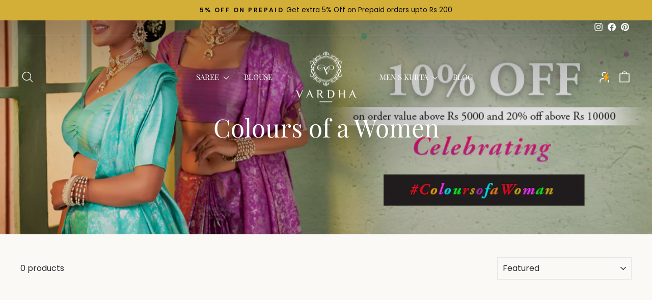

--- FILE ---
content_type: text/html; charset=utf-8
request_url: https://www.houseofvardha.in/collections/colours-of-a-women
body_size: 80827
content:
<!doctype html>
<html class="no-js" lang="en" dir="ltr">
<head>
  <!-- Gokwik theme code start -->
  <link rel="dns-prefetch" href="https://pdp.gokwik.co/">
  <link rel="dns-prefetch" href="https://api.gokwik.co">
    







  <script>
    window.gaTag = {ga4: "G-0FV1MBG57Q"}
    window.merchantInfo  = {
            mid: "197nbw4ul6b1",
            environment: "production",
            type: "merchantInfo",
      		storeId: "60136751279",
      		fbpixel: "1072923076863510",
          }
    var productFormSelector = '';
    var cart = {"note":null,"attributes":{},"original_total_price":0,"total_price":0,"total_discount":0,"total_weight":0.0,"item_count":0,"items":[],"requires_shipping":false,"currency":"INR","items_subtotal_price":0,"cart_level_discount_applications":[],"checkout_charge_amount":0}
    var templateName = 'collection'
  </script>

  <script src="https://pdp.gokwik.co/merchant-integration/build/merchant.integration.js?v4" defer></script>
  <script>
   const getCountryData = async() =>{
  const getCountry = await fetch("/browsing_context_suggestions.json");
  const response = await getCountry.json();
  const res = response?.detected_values?.country_name;
  const styleElement = document.createElement("style");
  let css = "";
  switch(res){
    case "India":
      //Enter Selector to disable Shopify and Third Part Button
      css = `
            .shopifycheckoutbtn { display: none !important; }
            .gokwik-checkout { display: flex !important; }
            #gokwik-buy-now { display: flex !important; }
          `;
      break;
    default:
      //Enter Gokwik Selector | Dont change it if it is same.
      css = `
            .gokwik-checkout { display: none !important; }
            #gokwik-buy-now { display: none !important; }
            .shopifycheckoutbtn { display: block !important; }
          `;
      break;
  }
  styleElement.textContent = css;
  document.head.appendChild(styleElement);
}
document.addEventListener("DOMContentLoaded", getCountryData);
</script>

  <script>
    if ('$' && '$' !== 'undefined') {
        const script = document.createElement('script');
        script.src = "https://www.googletagmanager.com/gtag/js?id="+ window.gaTag.ga4;
        script.defer = true;
        document.head.appendChild(script);
        window.dataLayer = window.dataLayer || [];
        function gtag(){dataLayer.push(arguments);}
        gtag('js', new Date());
        gtag('config', window.gaTag.ga4 ,{ 'groups': 'GA4','debug_mode':true });
    }
  </script>

  <script>
    window.addEventListener('gokwikLoaded', e => {
    var buyNowButton = document.getElementById('gokwik-buy-now');
if (buyNowButton) {
    buyNowButton.disabled = false;
    buyNowButton.classList.remove('disabled');
}
      var gokwikCheckoutButtons = document.querySelectorAll('.gokwik-checkout button');
gokwikCheckoutButtons.forEach(function(button) {
    button.disabled = false;
    button.classList.remove('disabled');
});
    //Do Not Touch This Line
    let clicked = false;
    let gokwikAdsID = "";
    const gokwikCheckoutEnable = (arrayOfElement) => {
      if (arrayOfElement.length === 0) return null;
      if (arrayOfElement.length > 1) {
        arrayOfElement.forEach(data => {
          if (data) {
            let targetElement = document.querySelectorAll(data);
            if (targetElement.length >= 1) {
              targetElement.forEach(element => {
                
                element.addEventListener("click", () => {
                  if (!clicked && gokwikAdsID) {
                    clicked = true;
                    gtag('event', 'conversion', {
                      'send_to': gokwikAdsID.toString().trim(),
                      'value': 0.0,
                      'currency': '',
                      'transaction_id': ''
                    });
                  }
                });
              });
            }
          }
        });
      }
    };
    gokwikCheckoutEnable(["#gokwik-buy-now",".gokwik-checkout button"])
    gokwikSdk.on('modal_closed', ()=>{
        clicked = false;
    })

    const targetElement = document.querySelector("body");
      function debounce(func, delay) {
        let timeoutId;
        return function () {
          const context = this;
          const args = arguments;
          clearTimeout(timeoutId);
          timeoutId = setTimeout(function () {
            func.apply(context, args);
          }, delay);
        };
      }

      const observer = new MutationObserver(() => {
     const addToCartButton = document.querySelector("button[name='add']");
const gokwikBuyNowButton = document.getElementById('gokwik-buy-now');

if (addToCartButton && addToCartButton.disabled) {
    gokwikBuyNowButton?.setAttribute('disabled', 'disabled');
} else {
    gokwikBuyNowButton?.removeAttribute('disabled');
}
        debouncedMyTimer();
      });

      const debouncedMyTimer = debounce(() => {
        observer.disconnect();
        //Do Not Touch this function
    
        gokwikCheckoutEnable(["#gokwik-buy-now",".gokwik-checkout button"])
        var gokwikCheckoutButtons = document.querySelectorAll('.gokwik-checkout button');
gokwikCheckoutButtons.forEach(function(button) {
    button.disabled = false;
    button.classList.remove('disabled');
});
        observer.observe(targetElement, { childList: true, subtree: true });
      }, 700);

      const config = { childList: true, subtree: true };
      observer.observe(targetElement, config);
    });
  </script>



<style>
  
  .gokwik-checkout {
    width: 100%;
    display: flex;
    justify-content: center;
    flex-direction: column;
    align-items: end;
    margin-bottom: 10px;
  }
  .gokwik-checkout button {
    max-width:100%;
    width: 100%;
    border: none;
    display: flex;
    justify-content: center;
    align-items: center;
    background: #d4af37;
    position: relative;
    cursor: pointer;
    border-radius: 3px;
    height:42.45px;
    padding:11px 20px;
  }
  #gokwik-buy-now.disabled, .gokwik-disabled{
    opacity:0.5;
    cursor: not-allowed;
    }
    .gokwik-checkout button:focus {
    outline: none;
  }
  .gokwik-checkout button > span {
    display: flex;
  }
  .gokwik-checkout button > span.btn-text {
    display: flex;
    flex-direction: column;
    color: #ffffff;
    align-items: center;
  }
  .gokwik-checkout button > span.btn-text > span:last-child {
  	padding-top: 2px;
      font-size: 10px;
line-height:10px;
letter-spacing:1px;
text-transform:capitalize;
white-space:nowrap;
  }
  .gokwik-checkout button > span.btn-text > span:first-child {
     font-size: 13px;
    letter-spacing: .3em;
line-height:13px;
margin-top: 3px;
  }
  .gokwik-checkout button > span.pay-opt-icon img:first-child {
    margin-right: 7px;
    margin-left: 7px;
height:20px;
  }
  /*   Additional */
  .gokwik-checkout button.disabled{
    opacity:0.5;
    cursor: not-allowed;
    }
  .gokwik-checkout button.disabled .addloadr#btn-loader{
     display: flex!important;
  }
    #gokwik-buy-now.disabled .addloadr#btn-loader{
     display: flex!important;
  }
      #gokwik-buy-now:disabled{
     cursor: not-allowed;
  }
@media (max-width:768px){
  #gokwik-buy-now{
    font-size:11px!important;
}

}
.drawer__footer .gokwik-checkout button > span.btn-text{
   color:#000;
} 
.drawer__footer .gokwik-checkout button > span.pay-opt-icon img:last-child{
 filter:invert(1);
}
#gokwik-buy-now-modal{
  display:none!important;

}
  

  
   #gokwik-buy-now {
     background: #d4af37;
     width: 100%;
     color: #FFFFFF;
     cursor: pointer;
     line-height: 1;
     border: none;
     padding: 13px 20px;
       font-size: 13px;
    letter-spacing: .3em;
line-height:13px;
      Border-radius:3px;
      Height:50px;
      margin-top: 10px!important;
     Position:relative;
     display:flex;
     justify-content:center;
     align-items:center;

   }
 #gokwik-buy-now > span.pay-opt-icon img:first-child {
    margin-right: 7px;
    margin-left: 7px;
height:20px;
  }

  
  /* Loader CSS */
    #btn-loader{
      display: none;
      position: absolute;
      top: 0;
      bottom: 0;
      left: 0;
      right: 0;
      justify-content: center;
      align-items: center;
      background:#d4af37;
      border-radius:3px;

    }

  .cir-loader,
  .cir-loader:after {
    border-radius: 50%;
    width: 35px;
    height: 35px;
  }
  .cir-loader {
    margin: 6px auto;
    font-size: 10px;
    position: relative;
    text-indent: -9999em;
    border-top: 0.5em solid rgba(255, 255, 255, 0.2);
    border-right: 0.5em solid rgba(255, 255, 255, 0.2);
    border-bottom: 0.5em solid rgba(255, 255, 255, 0.2);
    border-left: 0.5em solid #ffffff;
    -webkit-transform: translateZ(0);
    -ms-transform: translateZ(0);
    transform: translateZ(0);
    -webkit-animation: load8 1.1s infinite linear;
    animation: load8 1.1s infinite linear;
  }
  @-webkit-keyframes load8 {
    0% {
      -webkit-transform: rotate(0deg);
      transform: rotate(0deg);
    }
    100% {
      -webkit-transform: rotate(360deg);
      transform: rotate(360deg);
    }
  }
  @keyframes load8 {
    0% {
      -webkit-transform: rotate(0deg);
      transform: rotate(0deg);
    }
    100% {
      -webkit-transform: rotate(360deg);
      transform: rotate(360deg);
    }
  }
</style>







 <!-- Gokwik theme code End -->

  <meta charset="utf-8">
  <meta http-equiv="X-UA-Compatible" content="IE=edge,chrome=1">
  <meta name="viewport" content="width=device-width,initial-scale=1">
  <meta name="theme-color" content="#d4af37">
  <link rel="canonical" href="https://www.houseofvardha.in/collections/colours-of-a-women">
  <link rel="preconnect" href="https://cdn.shopify.com" crossorigin>
  <link rel="preconnect" href="https://fonts.shopifycdn.com" crossorigin>
  <link rel="dns-prefetch" href="https://productreviews.shopifycdn.com">
  <link rel="dns-prefetch" href="https://ajax.googleapis.com">
  <link rel="dns-prefetch" href="https://maps.googleapis.com">
  <link rel="dns-prefetch" href="https://maps.gstatic.com"><link rel="shortcut icon" href="//www.houseofvardha.in/cdn/shop/files/Vardha_Favicon_32x32.png?v=1645787808" type="image/png" /><title>Colours of a Women
&ndash; House of Vardha
</title>
<meta property="og:site_name" content="House of Vardha">
  <meta property="og:url" content="https://www.houseofvardha.in/collections/colours-of-a-women">
  <meta property="og:title" content="Colours of a Women">
  <meta property="og:type" content="website">
  <meta property="og:description" content="Discover House of Vardha's exquisite collection of Banarasi and Kanjivaram sarees, woven with rich zari work and vibrant motifs. Each saree reflects Indian heritage and fine craftsmanship, perfect for weddings, festivals, and special occasions."><meta property="og:image" content="http://www.houseofvardha.in/cdn/shop/collections/700x1184_collection_banner_copy.jpg?v=1677236468">
    <meta property="og:image:secure_url" content="https://www.houseofvardha.in/cdn/shop/collections/700x1184_collection_banner_copy.jpg?v=1677236468">
    <meta property="og:image:width" content="1184">
    <meta property="og:image:height" content="700"><meta name="twitter:site" content="@">
  <meta name="twitter:card" content="summary_large_image">
  <meta name="twitter:title" content="Colours of a Women">
  <meta name="twitter:description" content="Discover House of Vardha's exquisite collection of Banarasi and Kanjivaram sarees, woven with rich zari work and vibrant motifs. Each saree reflects Indian heritage and fine craftsmanship, perfect for weddings, festivals, and special occasions.">
<style data-shopify>@font-face {
  font-family: "Playfair Display";
  font-weight: 400;
  font-style: normal;
  font-display: swap;
  src: url("//www.houseofvardha.in/cdn/fonts/playfair_display/playfairdisplay_n4.9980f3e16959dc89137cc1369bfc3ae98af1deb9.woff2") format("woff2"),
       url("//www.houseofvardha.in/cdn/fonts/playfair_display/playfairdisplay_n4.c562b7c8e5637886a811d2a017f9e023166064ee.woff") format("woff");
}

  @font-face {
  font-family: Poppins;
  font-weight: 400;
  font-style: normal;
  font-display: swap;
  src: url("//www.houseofvardha.in/cdn/fonts/poppins/poppins_n4.0ba78fa5af9b0e1a374041b3ceaadf0a43b41362.woff2") format("woff2"),
       url("//www.houseofvardha.in/cdn/fonts/poppins/poppins_n4.214741a72ff2596839fc9760ee7a770386cf16ca.woff") format("woff");
}


  @font-face {
  font-family: Poppins;
  font-weight: 600;
  font-style: normal;
  font-display: swap;
  src: url("//www.houseofvardha.in/cdn/fonts/poppins/poppins_n6.aa29d4918bc243723d56b59572e18228ed0786f6.woff2") format("woff2"),
       url("//www.houseofvardha.in/cdn/fonts/poppins/poppins_n6.5f815d845fe073750885d5b7e619ee00e8111208.woff") format("woff");
}

  @font-face {
  font-family: Poppins;
  font-weight: 400;
  font-style: italic;
  font-display: swap;
  src: url("//www.houseofvardha.in/cdn/fonts/poppins/poppins_i4.846ad1e22474f856bd6b81ba4585a60799a9f5d2.woff2") format("woff2"),
       url("//www.houseofvardha.in/cdn/fonts/poppins/poppins_i4.56b43284e8b52fc64c1fd271f289a39e8477e9ec.woff") format("woff");
}

  @font-face {
  font-family: Poppins;
  font-weight: 600;
  font-style: italic;
  font-display: swap;
  src: url("//www.houseofvardha.in/cdn/fonts/poppins/poppins_i6.bb8044d6203f492888d626dafda3c2999253e8e9.woff2") format("woff2"),
       url("//www.houseofvardha.in/cdn/fonts/poppins/poppins_i6.e233dec1a61b1e7dead9f920159eda42280a02c3.woff") format("woff");
}

</style><link href="//www.houseofvardha.in/cdn/shop/t/40/assets/theme.css?v=155027720687920230911760345489" rel="stylesheet" type="text/css" media="all" />
<style data-shopify>:root {
    --typeHeaderPrimary: "Playfair Display";
    --typeHeaderFallback: serif;
    --typeHeaderSize: 34px;
    --typeHeaderWeight: 400;
    --typeHeaderLineHeight: 1.1;
    --typeHeaderSpacing: 0.0em;

    --typeBasePrimary:Poppins;
    --typeBaseFallback:sans-serif;
    --typeBaseSize: 16px;
    --typeBaseWeight: 400;
    --typeBaseSpacing: 0.0em;
    --typeBaseLineHeight: 1.5;
    --typeBaselineHeightMinus01: 1.4;

    --typeCollectionTitle: 22px;

    --iconWeight: 3px;
    --iconLinecaps: round;

    
        --buttonRadius: 3px;
    

    --colorGridOverlayOpacity: 0.16;
    --colorAnnouncement: #d4af37;
    --colorAnnouncementText: #0b0b0b;

    --colorBody: #faf9f6;
    --colorBodyAlpha05: rgba(250, 249, 246, 0.05);
    --colorBodyDim: #f1eee6;
    --colorBodyLightDim: #f6f5ef;
    --colorBodyMediumDim: #f3f0e9;


    --colorBorder: #e6e6e6;

    --colorBtnPrimary: #d4af37;
    --colorBtnPrimaryLight: #ddc061;
    --colorBtnPrimaryDim: #c7a22b;
    --colorBtnPrimaryText: #ffffff;

    --colorCartDot: #d4af37;

    --colorDrawers: #ffffff;
    --colorDrawersDim: #f2f2f2;
    --colorDrawerBorder: #e6e6e6;
    --colorDrawerText: #2b2b2b;
    --colorDrawerTextDark: #050505;
    --colorDrawerButton: #d4af37;
    --colorDrawerButtonText: #0b0b0b;

    --colorFooter: #faf9f6;
    --colorFooterText: #2b2b2b;
    --colorFooterTextAlpha01: #2b2b2b;

    --colorGridOverlay: #000000;
    --colorGridOverlayOpacity: 0.1;

    --colorHeaderTextAlpha01: rgba(0, 0, 0, 0.1);

    --colorHeroText: #ffffff;

    --colorSmallImageBg: #ffffff;
    --colorLargeImageBg: #ffffff;

    --colorImageOverlay: #000000;
    --colorImageOverlayOpacity: 0.11;
    --colorImageOverlayTextShadow: 0.2;

    --colorLink: #2b2b2b;

    --colorModalBg: rgba(0, 0, 0, 0.6);

    --colorNav: #faf9f6;
    --colorNavText: #000000;

    --colorPrice: #2b2b2b;

    --colorSaleTag: rgba(0,0,0,0);
    --colorSaleTagText: rgba(0,0,0,0);

    --colorTextBody: #2b2b2b;
    --colorTextBodyAlpha015: rgba(43, 43, 43, 0.15);
    --colorTextBodyAlpha005: rgba(43, 43, 43, 0.05);
    --colorTextBodyAlpha008: rgba(43, 43, 43, 0.08);
    --colorTextSavings: #b8892d;

    --urlIcoSelect: url(//www.houseofvardha.in/cdn/shop/t/40/assets/ico-select.svg);
    --urlIcoSelectFooter: url(//www.houseofvardha.in/cdn/shop/t/40/assets/ico-select-footer.svg);
    --urlIcoSelectWhite: url(//www.houseofvardha.in/cdn/shop/t/40/assets/ico-select-white.svg);

    --grid-gutter: 17px;
    --drawer-gutter: 20px;

    --sizeChartMargin: 25px 0;
    --sizeChartIconMargin: 5px;

    --newsletterReminderPadding: 40px;

    /*Shop Pay Installments*/
    --color-body-text: #2b2b2b;
    --color-body: #faf9f6;
    --color-bg: #faf9f6;
    }

    .placeholder-content {
    background-image: linear-gradient(100deg, #ffffff 40%, #f7f7f7 63%, #ffffff 79%);
    }</style>



  <script>
    document.documentElement.className = document.documentElement.className.replace('no-js', 'js');

    window.theme = window.theme || {};
    theme.routes = {
      home: "/",
      cart: "/cart.js",
      cartPage: "/cart",
      cartAdd: "/cart/add.js",
      cartChange: "/cart/change.js",
      search: "/search",
      predictiveSearch: "/search/suggest"
    };
    theme.strings = {
      soldOut: "Sold Out",
      unavailable: "Unavailable",
      inStockLabel: "In stock, ready to ship",
      oneStockLabel: "Low stock - [count] item left",
      otherStockLabel: "Low stock - [count] items left",
      willNotShipUntil: "Ready to ship [date]",
      willBeInStockAfter: "Back in stock [date]",
      waitingForStock: "Backordered, shipping soon",
      savePrice: "Save [saved_amount]",
      cartEmpty: "Your cart is currently empty.",
      cartTermsConfirmation: "You must agree with the terms and conditions of sales to check out",
      searchCollections: "Collections",
      searchPages: "Pages",
      searchArticles: "Articles",
      productFrom: "from ",
      maxQuantity: "You can only have [quantity] of [title] in your cart."
    };
    theme.settings = {
      cartType: "drawer",
      isCustomerTemplate: false,
      moneyFormat: "\u003cspan class=money\u003eRs. {{amount}}\u003c\/span\u003e",
      saveType: "percent",
      productImageSize: "portrait",
      productImageCover: true,
      predictiveSearch: true,
      predictiveSearchType: null,
      predictiveSearchVendor: false,
      predictiveSearchPrice: true,
      quickView: true,
      themeName: 'Impulse',
      themeVersion: "8.0.0"
    };
  </script>

  <script>window.performance && window.performance.mark && window.performance.mark('shopify.content_for_header.start');</script><meta name="facebook-domain-verification" content="c4ypso8mod2ou3grcr2qet7teko2oh">
<meta name="google-site-verification" content="KG5MtMDIwd6a8LV9FiOhcVnufHkkzCMWrNWL4iuE-0Y">
<meta id="shopify-digital-wallet" name="shopify-digital-wallet" content="/60136751279/digital_wallets/dialog">
<link rel="alternate" type="application/atom+xml" title="Feed" href="/collections/colours-of-a-women.atom" />
<link rel="alternate" type="application/json+oembed" href="https://www.houseofvardha.in/collections/colours-of-a-women.oembed">
<script async="async" src="/checkouts/internal/preloads.js?locale=en-IN"></script>
<script id="shopify-features" type="application/json">{"accessToken":"270d00d9c051653db5c17ff6a1683d85","betas":["rich-media-storefront-analytics"],"domain":"www.houseofvardha.in","predictiveSearch":true,"shopId":60136751279,"locale":"en"}</script>
<script>var Shopify = Shopify || {};
Shopify.shop = "vardhatest.myshopify.com";
Shopify.locale = "en";
Shopify.currency = {"active":"INR","rate":"1.0"};
Shopify.country = "IN";
Shopify.theme = {"name":"Copy of Impulse-v1-Sept-2025 | KwikPass","id":146318524591,"schema_name":"Impulse","schema_version":"8.0.0","theme_store_id":857,"role":"main"};
Shopify.theme.handle = "null";
Shopify.theme.style = {"id":null,"handle":null};
Shopify.cdnHost = "www.houseofvardha.in/cdn";
Shopify.routes = Shopify.routes || {};
Shopify.routes.root = "/";</script>
<script type="module">!function(o){(o.Shopify=o.Shopify||{}).modules=!0}(window);</script>
<script>!function(o){function n(){var o=[];function n(){o.push(Array.prototype.slice.apply(arguments))}return n.q=o,n}var t=o.Shopify=o.Shopify||{};t.loadFeatures=n(),t.autoloadFeatures=n()}(window);</script>
<script id="shop-js-analytics" type="application/json">{"pageType":"collection"}</script>
<script defer="defer" async type="module" src="//www.houseofvardha.in/cdn/shopifycloud/shop-js/modules/v2/client.init-shop-cart-sync_BT-GjEfc.en.esm.js"></script>
<script defer="defer" async type="module" src="//www.houseofvardha.in/cdn/shopifycloud/shop-js/modules/v2/chunk.common_D58fp_Oc.esm.js"></script>
<script defer="defer" async type="module" src="//www.houseofvardha.in/cdn/shopifycloud/shop-js/modules/v2/chunk.modal_xMitdFEc.esm.js"></script>
<script type="module">
  await import("//www.houseofvardha.in/cdn/shopifycloud/shop-js/modules/v2/client.init-shop-cart-sync_BT-GjEfc.en.esm.js");
await import("//www.houseofvardha.in/cdn/shopifycloud/shop-js/modules/v2/chunk.common_D58fp_Oc.esm.js");
await import("//www.houseofvardha.in/cdn/shopifycloud/shop-js/modules/v2/chunk.modal_xMitdFEc.esm.js");

  window.Shopify.SignInWithShop?.initShopCartSync?.({"fedCMEnabled":true,"windoidEnabled":true});

</script>
<script>(function() {
  var isLoaded = false;
  function asyncLoad() {
    if (isLoaded) return;
    isLoaded = true;
    var urls = ["https:\/\/cdn.nfcube.com\/instafeed-3e5e89809785ce458c4c1de99fb50697.js?shop=vardhatest.myshopify.com","https:\/\/cdn.hextom.com\/js\/quickannouncementbar.js?shop=vardhatest.myshopify.com","https:\/\/svc.nitrocommerce.ai\/v1\/services\/shopify\/xshopify.js?_t=242e4c0a-c78d-409a-b376-922f5d8365cf\u0026shop=vardhatest.myshopify.com"];
    for (var i = 0; i < urls.length; i++) {
      var s = document.createElement('script');
      s.type = 'text/javascript';
      s.async = true;
      s.src = urls[i];
      var x = document.getElementsByTagName('script')[0];
      x.parentNode.insertBefore(s, x);
    }
  };
  if(window.attachEvent) {
    window.attachEvent('onload', asyncLoad);
  } else {
    window.addEventListener('load', asyncLoad, false);
  }
})();</script>
<script id="__st">var __st={"a":60136751279,"offset":19800,"reqid":"8b54d803-03c9-4796-8f90-3fbfbf6faaf2-1769052442","pageurl":"www.houseofvardha.in\/collections\/colours-of-a-women","u":"6f2a79164df9","p":"collection","rtyp":"collection","rid":306904924335};</script>
<script>window.ShopifyPaypalV4VisibilityTracking = true;</script>
<script id="captcha-bootstrap">!function(){'use strict';const t='contact',e='account',n='new_comment',o=[[t,t],['blogs',n],['comments',n],[t,'customer']],c=[[e,'customer_login'],[e,'guest_login'],[e,'recover_customer_password'],[e,'create_customer']],r=t=>t.map((([t,e])=>`form[action*='/${t}']:not([data-nocaptcha='true']) input[name='form_type'][value='${e}']`)).join(','),a=t=>()=>t?[...document.querySelectorAll(t)].map((t=>t.form)):[];function s(){const t=[...o],e=r(t);return a(e)}const i='password',u='form_key',d=['recaptcha-v3-token','g-recaptcha-response','h-captcha-response',i],f=()=>{try{return window.sessionStorage}catch{return}},m='__shopify_v',_=t=>t.elements[u];function p(t,e,n=!1){try{const o=window.sessionStorage,c=JSON.parse(o.getItem(e)),{data:r}=function(t){const{data:e,action:n}=t;return t[m]||n?{data:e,action:n}:{data:t,action:n}}(c);for(const[e,n]of Object.entries(r))t.elements[e]&&(t.elements[e].value=n);n&&o.removeItem(e)}catch(o){console.error('form repopulation failed',{error:o})}}const l='form_type',E='cptcha';function T(t){t.dataset[E]=!0}const w=window,h=w.document,L='Shopify',v='ce_forms',y='captcha';let A=!1;((t,e)=>{const n=(g='f06e6c50-85a8-45c8-87d0-21a2b65856fe',I='https://cdn.shopify.com/shopifycloud/storefront-forms-hcaptcha/ce_storefront_forms_captcha_hcaptcha.v1.5.2.iife.js',D={infoText:'Protected by hCaptcha',privacyText:'Privacy',termsText:'Terms'},(t,e,n)=>{const o=w[L][v],c=o.bindForm;if(c)return c(t,g,e,D).then(n);var r;o.q.push([[t,g,e,D],n]),r=I,A||(h.body.append(Object.assign(h.createElement('script'),{id:'captcha-provider',async:!0,src:r})),A=!0)});var g,I,D;w[L]=w[L]||{},w[L][v]=w[L][v]||{},w[L][v].q=[],w[L][y]=w[L][y]||{},w[L][y].protect=function(t,e){n(t,void 0,e),T(t)},Object.freeze(w[L][y]),function(t,e,n,w,h,L){const[v,y,A,g]=function(t,e,n){const i=e?o:[],u=t?c:[],d=[...i,...u],f=r(d),m=r(i),_=r(d.filter((([t,e])=>n.includes(e))));return[a(f),a(m),a(_),s()]}(w,h,L),I=t=>{const e=t.target;return e instanceof HTMLFormElement?e:e&&e.form},D=t=>v().includes(t);t.addEventListener('submit',(t=>{const e=I(t);if(!e)return;const n=D(e)&&!e.dataset.hcaptchaBound&&!e.dataset.recaptchaBound,o=_(e),c=g().includes(e)&&(!o||!o.value);(n||c)&&t.preventDefault(),c&&!n&&(function(t){try{if(!f())return;!function(t){const e=f();if(!e)return;const n=_(t);if(!n)return;const o=n.value;o&&e.removeItem(o)}(t);const e=Array.from(Array(32),(()=>Math.random().toString(36)[2])).join('');!function(t,e){_(t)||t.append(Object.assign(document.createElement('input'),{type:'hidden',name:u})),t.elements[u].value=e}(t,e),function(t,e){const n=f();if(!n)return;const o=[...t.querySelectorAll(`input[type='${i}']`)].map((({name:t})=>t)),c=[...d,...o],r={};for(const[a,s]of new FormData(t).entries())c.includes(a)||(r[a]=s);n.setItem(e,JSON.stringify({[m]:1,action:t.action,data:r}))}(t,e)}catch(e){console.error('failed to persist form',e)}}(e),e.submit())}));const S=(t,e)=>{t&&!t.dataset[E]&&(n(t,e.some((e=>e===t))),T(t))};for(const o of['focusin','change'])t.addEventListener(o,(t=>{const e=I(t);D(e)&&S(e,y())}));const B=e.get('form_key'),M=e.get(l),P=B&&M;t.addEventListener('DOMContentLoaded',(()=>{const t=y();if(P)for(const e of t)e.elements[l].value===M&&p(e,B);[...new Set([...A(),...v().filter((t=>'true'===t.dataset.shopifyCaptcha))])].forEach((e=>S(e,t)))}))}(h,new URLSearchParams(w.location.search),n,t,e,['guest_login'])})(!1,!0)}();</script>
<script integrity="sha256-4kQ18oKyAcykRKYeNunJcIwy7WH5gtpwJnB7kiuLZ1E=" data-source-attribution="shopify.loadfeatures" defer="defer" src="//www.houseofvardha.in/cdn/shopifycloud/storefront/assets/storefront/load_feature-a0a9edcb.js" crossorigin="anonymous"></script>
<script data-source-attribution="shopify.dynamic_checkout.dynamic.init">var Shopify=Shopify||{};Shopify.PaymentButton=Shopify.PaymentButton||{isStorefrontPortableWallets:!0,init:function(){window.Shopify.PaymentButton.init=function(){};var t=document.createElement("script");t.src="https://www.houseofvardha.in/cdn/shopifycloud/portable-wallets/latest/portable-wallets.en.js",t.type="module",document.head.appendChild(t)}};
</script>
<script data-source-attribution="shopify.dynamic_checkout.buyer_consent">
  function portableWalletsHideBuyerConsent(e){var t=document.getElementById("shopify-buyer-consent"),n=document.getElementById("shopify-subscription-policy-button");t&&n&&(t.classList.add("hidden"),t.setAttribute("aria-hidden","true"),n.removeEventListener("click",e))}function portableWalletsShowBuyerConsent(e){var t=document.getElementById("shopify-buyer-consent"),n=document.getElementById("shopify-subscription-policy-button");t&&n&&(t.classList.remove("hidden"),t.removeAttribute("aria-hidden"),n.addEventListener("click",e))}window.Shopify?.PaymentButton&&(window.Shopify.PaymentButton.hideBuyerConsent=portableWalletsHideBuyerConsent,window.Shopify.PaymentButton.showBuyerConsent=portableWalletsShowBuyerConsent);
</script>
<script data-source-attribution="shopify.dynamic_checkout.cart.bootstrap">document.addEventListener("DOMContentLoaded",(function(){function t(){return document.querySelector("shopify-accelerated-checkout-cart, shopify-accelerated-checkout")}if(t())Shopify.PaymentButton.init();else{new MutationObserver((function(e,n){t()&&(Shopify.PaymentButton.init(),n.disconnect())})).observe(document.body,{childList:!0,subtree:!0})}}));
</script>

<script>window.performance && window.performance.mark && window.performance.mark('shopify.content_for_header.end');</script>

  <script src="//www.houseofvardha.in/cdn/shop/t/40/assets/vendor-scripts-v11.js" defer="defer"></script><script src="//www.houseofvardha.in/cdn/shop/t/40/assets/theme.js?v=22325264162658116151758084135" defer="defer"></script>
<!-- BEGIN app block: shopify://apps/whatmore-shoppable-videos/blocks/app-embed/20db8a72-315a-4364-8885-64219ee48303 -->

<div class="whatmore-base">
  <div id="whatmoreShopId" data-wh="60136751279"> </div>
  <div id="whatmoreProductId" data-wh=""> </div>
  <div id="whatmoreExtensionType" data-wh="collection"> </div>
  <div class="whatmore-template-type" data-wh="template-embed"> </div><div id="whatmoreVariantId" data-wh=""> </div><div id="whatmoreEmbedAppPositionPortrait" data-wh="right"> </div><div id="whatmoreEmbedAppHorizontalPaddingPortrait" data-wh="5"> </div><div id="whatmoreEmbedAppVerticalPaddingPortrait" data-wh="150"> </div><div id="whatmoreEmbedAppVideoPlayerSizePortrait" data-wh="50"> </div><div id="whatmoreEmbedAppPositionLandscape" data-wh="right"> </div><div id="whatmoreEmbedAppHorizontalPaddingLandscape" data-wh="5"> </div><div id="whatmoreEmbedAppVerticalPaddingLandscape" data-wh="150"> </div><div id="whatmoreEmbedAppVideoPlayerSizeLandscape" data-wh="50"> </div><div id="whatmoreEmbedAppUseVariant" data-wh="false"> </div><div id="whatmoreEmbedAppVideoTitle" data-wh=""> </div>
    <div id="whatmoreIsInDesignMode" data-wh='false'> </div>
  
<div class="whatmore-widget" data-wh="embed"></div>
  <div id="whatmore-anchor" style="width:0px; height: 0px;">
    <a aria-label="Visit Whatmore homepage" href="https://www.whatmore.ai"></a>
  </div>
  <div class="whatmore-render-root"></div>

</div>

<script>
  window.whatmore = {}
  window.whatmore.storyEvents = {"events":[{"event_id":136980,"storyset_id":4980,"storyset_name":"Saree of the Month","storyset_thumbnail_image":"https:\/\/cdn.shopify.com\/s\/files\/1\/0601\/3675\/1279\/files\/whatmore_tn_35d6759f-cf0b-4243-8eca-17c1e81c3868.mp4?v=1740203217","storyset_event_rank":1,"storyset_dynamic_thumbnail":true,"meta_actions":null,"products":[{"product_id":120664,"brand":"House of Vardha","product_link":"https:\/\/www.houseofvardha.in\/products\/off-white-banarasi-katan-silk-saree-darbari-style-with-traditional-kalamkari-zari-work-sd_7161_off-white","client_product_id":"8170820173999","price":"6799.00","currency":null,"title":"Off-White Banarasi Katan Silk Saree | Darbari Style with Traditional Kalamkari Zari Work","description":"","thumbnail_image":"https:\/\/cdn.shopify.com\/s\/files\/1\/0601\/3675\/1279\/files\/SD7161-OFFWHITE_1.jpg?v=1742638165","compare_price":"0.00","product_metadata":null,"product_status":"active"}],"cta":[{"cta_id":3786,"cta_link":"https:\/\/whatmore.ai","client_cta_id":"https:\/\/whatmore.ai","cta_title":"","thumbnail_image":"","cta_type":""}],"title":"","brand":"House of Vardha","scheduled_date":"2025-02-20","status":"upcoming","thumbnail_image":"https:\/\/cdn.shopify.com\/s\/files\/1\/0601\/3675\/1279\/files\/whatmore_tn_902ec702-0a29-4a2e-b3ba-bced7d565093.mp4?v=1740048110","event_hls_url":"https:\/\/cdn.shopify.com\/s\/files\/1\/0601\/3675\/1279\/files\/whatmore_1080p_902ec702-0a29-4a2e-b3ba-bced7d565093.mp4?v=1740048102","event_type":"video","is_active":true,"rank":45,"event_state":"ready","poster_image":"https:\/\/cdn.shopify.com\/s\/files\/1\/0601\/3675\/1279\/files\/whatmore_poster_902ec702-0a29-4a2e-b3ba-bced7d565093.webp?v=1740048130","gif_image":"https:\/\/cdn.shopify.com\/s\/files\/1\/0601\/3675\/1279\/files\/whatmore_gif_902ec702-0a29-4a2e-b3ba-bced7d565093.gif?v=1740048120","total_views":98156,"total_like":658,"total_share":492,"total_whatsapp":0,"in_stock":true},{"event_id":136982,"storyset_id":4980,"storyset_name":"Saree of the Month","storyset_thumbnail_image":"https:\/\/cdn.shopify.com\/s\/files\/1\/0601\/3675\/1279\/files\/whatmore_tn_35d6759f-cf0b-4243-8eca-17c1e81c3868.mp4?v=1740203217","storyset_event_rank":2,"storyset_dynamic_thumbnail":true,"meta_actions":null,"products":[{"product_id":120667,"brand":"House of Vardha","product_link":"https:\/\/www.houseofvardha.in\/products\/pink-banarasi-katan-silk-saree-darbari-style-with-traditional-kalamkari-zari-work-sd_7161_rani","client_product_id":"8170820206767","price":"6799.00","currency":null,"title":"Pink Banarasi Katan Silk Saree | Darbari Style with Traditional Kalamkari Zari Work","description":"","thumbnail_image":"https:\/\/cdn.shopify.com\/s\/files\/1\/0601\/3675\/1279\/files\/SD7161-RANI_1_8881daad-3a80-4e85-a9eb-7ffa45e9a63b.jpg?v=1742638164","compare_price":"0.00","product_metadata":null,"product_status":"active"}],"cta":[{"cta_id":3786,"cta_link":"https:\/\/whatmore.ai","client_cta_id":"https:\/\/whatmore.ai","cta_title":"","thumbnail_image":"","cta_type":""}],"title":"","brand":"House of Vardha","scheduled_date":"2025-02-20","status":"upcoming","thumbnail_image":"https:\/\/cdn.shopify.com\/s\/files\/1\/0601\/3675\/1279\/files\/whatmore_tn_f6ccb193-8bd6-499f-beef-efabceac4adb.mp4?v=1740048289","event_hls_url":"https:\/\/cdn.shopify.com\/s\/files\/1\/0601\/3675\/1279\/files\/whatmore_1080p_f6ccb193-8bd6-499f-beef-efabceac4adb.mp4?v=1740048279","event_type":"video","is_active":true,"rank":46,"event_state":"ready","poster_image":"https:\/\/cdn.shopify.com\/s\/files\/1\/0601\/3675\/1279\/files\/whatmore_poster_f6ccb193-8bd6-499f-beef-efabceac4adb.webp?v=1740048307","gif_image":"https:\/\/cdn.shopify.com\/s\/files\/1\/0601\/3675\/1279\/files\/whatmore_gif_f6ccb193-8bd6-499f-beef-efabceac4adb.gif?v=1740048299","total_views":59030,"total_like":368,"total_share":664,"total_whatsapp":0,"in_stock":true},{"event_id":107084,"storyset_id":4980,"storyset_name":"Saree of the Month","storyset_thumbnail_image":"https:\/\/cdn.shopify.com\/s\/files\/1\/0601\/3675\/1279\/files\/whatmore_tn_35d6759f-cf0b-4243-8eca-17c1e81c3868.mp4?v=1740203217","storyset_event_rank":3,"storyset_dynamic_thumbnail":true,"meta_actions":null,"products":[{"product_id":96241,"brand":"House of Vardha","product_link":"https:\/\/www.houseofvardha.in\/products\/venetian-red-golden-zari-kanjivaram-silk-saree-393","client_product_id":"6955186880687","price":"3499.00","currency":null,"title":"Venetian Maroon Golden Zari Kanjivaram Silk Saree","description":"","thumbnail_image":"https:\/\/cdn.shopify.com\/s\/files\/1\/0601\/3675\/1279\/products\/393-SHP.jpg?v=1748697860","compare_price":"7198.00","product_metadata":null,"product_status":"active"}],"cta":[{"cta_id":3786,"cta_link":"https:\/\/whatmore.ai","client_cta_id":"https:\/\/whatmore.ai","cta_title":"","thumbnail_image":"","cta_type":""}],"title":"","brand":"House of Vardha","scheduled_date":"2024-12-04","status":"upcoming","thumbnail_image":"https:\/\/cdn.shopify.com\/s\/files\/1\/0601\/3675\/1279\/files\/whatmore_tn_a296f6df-7a4b-4bcd-a748-e00e5de01402.mp4?v=1733312110","event_hls_url":"https:\/\/cdn.shopify.com\/s\/files\/1\/0601\/3675\/1279\/files\/whatmore_1080p_a296f6df-7a4b-4bcd-a748-e00e5de01402.mp4?v=1733312102","event_type":"video","is_active":true,"rank":13,"event_state":"ready","poster_image":"https:\/\/cdn.shopify.com\/s\/files\/1\/0601\/3675\/1279\/files\/whatmore_poster_a296f6df-7a4b-4bcd-a748-e00e5de01402.webp?v=1733312128","gif_image":"https:\/\/cdn.shopify.com\/s\/files\/1\/0601\/3675\/1279\/files\/whatmore_gif_a296f6df-7a4b-4bcd-a748-e00e5de01402.gif?v=1733312120","total_views":114902,"total_like":668,"total_share":1419,"total_whatsapp":0,"in_stock":true},{"event_id":160238,"storyset_id":4980,"storyset_name":"Saree of the Month","storyset_thumbnail_image":"https:\/\/cdn.shopify.com\/s\/files\/1\/0601\/3675\/1279\/files\/whatmore_tn_35d6759f-cf0b-4243-8eca-17c1e81c3868.mp4?v=1740203217","storyset_event_rank":5,"storyset_dynamic_thumbnail":true,"meta_actions":null,"products":[{"product_id":138170,"brand":"House of Vardha","product_link":"https:\/\/www.houseofvardha.in\/collections\/kanjeevaram\/products\/brunswick-green-golden-zari-kanjivaram-silk-saree-397","client_product_id":"6955187044527","price":"3599.00","currency":"INR","title":"Brunswick Green Golden Zari Kanjivaram Silk Saree","description":"","thumbnail_image":"https:\/\/cdn.shopify.com\/s\/files\/1\/0601\/3675\/1279\/products\/Brunswick_Green_Golden_Zari_Kanjeevaram_Silk_Saree397-A.jpg?v=1744360190","compare_price":"7198.00","product_metadata":null,"product_status":"active"}],"cta":[{"cta_id":3786,"cta_link":"https:\/\/whatmore.ai","client_cta_id":"https:\/\/whatmore.ai","cta_title":"","thumbnail_image":"","cta_type":""}],"title":"","brand":"House of Vardha","scheduled_date":"2025-04-15","status":"upcoming","thumbnail_image":"https:\/\/cdn.shopify.com\/s\/files\/1\/0601\/3675\/1279\/files\/whatmore_tn_43d6683e-1798-49f8-9393-5076a5a09e6a.mp4?v=1744711773","event_hls_url":"https:\/\/cdn.shopify.com\/s\/files\/1\/0601\/3675\/1279\/files\/whatmore_1080p_43d6683e-1798-49f8-9393-5076a5a09e6a.mp4?v=1744711765","event_type":"video","is_active":true,"rank":62,"event_state":"ready","poster_image":"https:\/\/cdn.shopify.com\/s\/files\/1\/0601\/3675\/1279\/files\/whatmore_poster_43d6683e-1798-49f8-9393-5076a5a09e6a.webp?v=1744711792","gif_image":"https:\/\/cdn.shopify.com\/s\/files\/1\/0601\/3675\/1279\/files\/whatmore_gif_43d6683e-1798-49f8-9393-5076a5a09e6a.gif?v=1744711783","total_views":38382,"total_like":90,"total_share":107,"total_whatsapp":0,"in_stock":true},{"event_id":201104,"storyset_id":7161,"storyset_name":"New Launches!","storyset_thumbnail_image":"https:\/\/cdn.shopify.com\/s\/files\/1\/0601\/3675\/1279\/files\/whatmore_poster_956027d9-0f5b-4ecb-a3e5-73bbf19bc477.webp?v=1745053698","storyset_event_rank":1,"storyset_dynamic_thumbnail":true,"meta_actions":null,"products":[{"product_id":166198,"brand":"House of Vardha","product_link":"https:\/\/vardhatest.myshopify.com\/products\/mustard-yellow-mughal-motif-banarasi-katan-silk-saree-with-pink-tissue-blouse-sd_1318_yellow","client_product_id":"8246997352623","price":"6999.00","currency":"INR","title":"Mustard Yellow Mughal Motif Banarasi Katan Silk Saree with Pink Tissue Blouse","description":"","thumbnail_image":"https:\/\/cdn.shopify.com\/s\/files\/1\/0601\/3675\/1279\/files\/IMG-6409_Large_fea49f32-e879-49fa-8c32-35f0ef8d1639.jpg?v=1750947881","compare_price":"13998.00","product_metadata":null,"product_status":"active"},{"product_id":179750,"brand":"House of Vardha","product_link":"https:\/\/www.houseofvardha.in\/products\/off-white-mughal-motif-banarasi-katan-silk-saree-with-red-tissue-blouse-sd_1318_wht","client_product_id":"8250673725615","price":"6999.00","currency":"INR","title":"Off-White Mughal Motif Banarasi Katan Silk Saree with Red Tissue Blouse","description":"","thumbnail_image":"https:\/\/cdn.shopify.com\/s\/files\/1\/0601\/3675\/1279\/files\/1_d29841b6-5b87-434f-a151-85f44a7aeae7.jpg?v=1751524430","compare_price":"13998.00","product_metadata":null,"product_status":"active"}],"cta":[{"cta_id":3786,"cta_link":"https:\/\/whatmore.ai","client_cta_id":"https:\/\/whatmore.ai","cta_title":"","thumbnail_image":"","cta_type":""}],"title":"","brand":"House of Vardha","scheduled_date":"2025-07-03","status":"upcoming","thumbnail_image":"https:\/\/cdn.shopify.com\/s\/files\/1\/0601\/3675\/1279\/files\/whatmore_tn_267d68b5-95f7-4d65-9c4f-c092819a7b2a.mp4?v=1752228513","event_hls_url":"https:\/\/cdn.shopify.com\/s\/files\/1\/0601\/3675\/1279\/files\/whatmore_1080p_076dd7b0-0f98-456a-ad04-a9bb400e42aa.mp4?v=1752228505","event_type":"video","is_active":true,"rank":217,"event_state":"ready","poster_image":"https:\/\/cdn.shopify.com\/s\/files\/1\/0601\/3675\/1279\/files\/whatmore_poster_6cf60657-3628-49d6-ba27-8ecc967471fa.webp?v=1752228531","gif_image":"https:\/\/cdn.shopify.com\/s\/files\/1\/0601\/3675\/1279\/files\/whatmore_gif_408281bd-9328-4ca3-b90e-d824ab44b342.gif?v=1752228524","total_views":32326,"total_like":247,"total_share":74,"total_whatsapp":0,"in_stock":true},{"event_id":201107,"storyset_id":7161,"storyset_name":"New Launches!","storyset_thumbnail_image":"https:\/\/cdn.shopify.com\/s\/files\/1\/0601\/3675\/1279\/files\/whatmore_poster_956027d9-0f5b-4ecb-a3e5-73bbf19bc477.webp?v=1745053698","storyset_event_rank":3,"storyset_dynamic_thumbnail":true,"meta_actions":null,"products":[{"product_id":166205,"brand":"House of Vardha","product_link":"https:\/\/www.houseofvardha.in\/collections\/kalamkari-silk\/products\/cream-pink-kalamkari-art-silk-saree-with-gold-zari-kl_5191_cre","client_product_id":"8240080060591","price":"6999.00","currency":"INR","title":"Cream–Pink Kalamkari Art Silk Saree with Gold Zari","description":"","thumbnail_image":"https:\/\/cdn.shopify.com\/s\/files\/1\/0601\/3675\/1279\/files\/Cream_Pink_Kalamkari_Art_Silk_Saree_with_Gold_Zari-KL_5191_CRE_1.jpg?v=1749643573","compare_price":"13998.00","product_metadata":null,"product_status":"active"}],"cta":[{"cta_id":3786,"cta_link":"https:\/\/whatmore.ai","client_cta_id":"https:\/\/whatmore.ai","cta_title":"","thumbnail_image":"","cta_type":""}],"title":"","brand":"House of Vardha","scheduled_date":"2025-07-03","status":"upcoming","thumbnail_image":"https:\/\/cdn.shopify.com\/s\/files\/1\/0601\/3675\/1279\/files\/whatmore_tn_98bbde41-a84a-47f2-9ecc-8e688d6d1905.mp4?v=1752228509","event_hls_url":"https:\/\/cdn.shopify.com\/s\/files\/1\/0601\/3675\/1279\/files\/whatmore_1080p_74b936cc-75f5-46f9-8a9b-37f45505ec55.mp4?v=1752228502","event_type":"video","is_active":true,"rank":220,"event_state":"ready","poster_image":"https:\/\/cdn.shopify.com\/s\/files\/1\/0601\/3675\/1279\/files\/whatmore_poster_8a32a257-2fc2-47d1-b86d-38aad8e4adb1.webp?v=1752228526","gif_image":"https:\/\/cdn.shopify.com\/s\/files\/1\/0601\/3675\/1279\/files\/whatmore_gif_8c5be664-5ace-43fd-96bc-dbf2bb34de04.gif?v=1752228519","total_views":19176,"total_like":91,"total_share":52,"total_whatsapp":0,"in_stock":true},{"event_id":201108,"storyset_id":7161,"storyset_name":"New Launches!","storyset_thumbnail_image":"https:\/\/cdn.shopify.com\/s\/files\/1\/0601\/3675\/1279\/files\/whatmore_poster_956027d9-0f5b-4ecb-a3e5-73bbf19bc477.webp?v=1745053698","storyset_event_rank":5,"storyset_dynamic_thumbnail":true,"meta_actions":null,"products":[{"product_id":166206,"brand":"House of Vardha","product_link":"https:\/\/www.houseofvardha.in\/products\/purple-kanjivaram-silk-saree-with-zari-weave-768","client_product_id":"8239711977647","price":"3599.00","currency":"INR","title":"Purple Kanjivaram Silk Saree with Zari Weave","description":"","thumbnail_image":"https:\/\/cdn.shopify.com\/s\/files\/1\/0601\/3675\/1279\/files\/Magenta_Gold_Kanjivaram_Silk_Saree_with_Zari_Weave-768_1.jpg?v=1749806092","compare_price":"7198.00","product_metadata":null,"product_status":"active"}],"cta":[{"cta_id":3786,"cta_link":"https:\/\/whatmore.ai","client_cta_id":"https:\/\/whatmore.ai","cta_title":"","thumbnail_image":"","cta_type":""}],"title":"","brand":"House of Vardha","scheduled_date":"2025-07-03","status":"upcoming","thumbnail_image":"https:\/\/cdn.shopify.com\/s\/files\/1\/0601\/3675\/1279\/files\/whatmore_tn_5924e7ab-b2ea-4b69-986b-2ce3d46bb3f6.mp4?v=1752228512","event_hls_url":"https:\/\/cdn.shopify.com\/s\/files\/1\/0601\/3675\/1279\/files\/whatmore_1080p_dafda757-6ef9-4227-8dfe-9a2dffb43182.mp4?v=1752228501","event_type":"video","is_active":true,"rank":221,"event_state":"ready","poster_image":"https:\/\/cdn.shopify.com\/s\/files\/1\/0601\/3675\/1279\/files\/whatmore_poster_906778c5-9252-4de1-ab18-8482a2fca875.webp?v=1752228528","gif_image":"https:\/\/cdn.shopify.com\/s\/files\/1\/0601\/3675\/1279\/files\/whatmore_gif_bdd33064-dce5-419b-9d79-087c44386c7a.gif?v=1752228521","total_views":49380,"total_like":192,"total_share":337,"total_whatsapp":0,"in_stock":true},{"event_id":162321,"storyset_id":7161,"storyset_name":"New Launches!","storyset_thumbnail_image":"https:\/\/cdn.shopify.com\/s\/files\/1\/0601\/3675\/1279\/files\/whatmore_poster_956027d9-0f5b-4ecb-a3e5-73bbf19bc477.webp?v=1745053698","storyset_event_rank":6,"storyset_dynamic_thumbnail":true,"meta_actions":null,"products":[{"product_id":138167,"brand":"House of Vardha","product_link":"https:\/\/www.houseofvardha.in\/collections\/kalamkari-silk\/products\/mustard-yellow-banarasi-katan-silk-saree-darbari-style-with-traditional-kalamkari-zari-work-sd_7161_yellow","client_product_id":"8191977586863","price":"6799.00","currency":"INR","title":"Mustard Yellow Banarasi Katan Silk Saree | Darbari Style with Traditional Kalamkari Zari Work","description":"","thumbnail_image":"https:\/\/cdn.shopify.com\/s\/files\/1\/0601\/3675\/1279\/files\/yellow_874943d9-030b-4b88-afc1-ea8718fb067b.jpg?v=1742889030","compare_price":"0.00","product_metadata":null,"product_status":"active"}],"cta":[{"cta_id":3786,"cta_link":"https:\/\/whatmore.ai","client_cta_id":"https:\/\/whatmore.ai","cta_title":"","thumbnail_image":"","cta_type":""}],"title":"","brand":"House of Vardha","scheduled_date":"2025-04-19","status":"upcoming","thumbnail_image":"https:\/\/cdn.shopify.com\/s\/files\/1\/0601\/3675\/1279\/files\/whatmore_tn_77bf0591-e247-4c96-96e4-80710558c105.mp4?v=1745053943","event_hls_url":"https:\/\/cdn.shopify.com\/s\/files\/1\/0601\/3675\/1279\/files\/whatmore_1080p_77bf0591-e247-4c96-96e4-80710558c105.mp4?v=1745053935","event_type":"video","is_active":true,"rank":68,"event_state":"ready","poster_image":"https:\/\/cdn.shopify.com\/s\/files\/1\/0601\/3675\/1279\/files\/whatmore_poster_77bf0591-e247-4c96-96e4-80710558c105.webp?v=1745053962","gif_image":"https:\/\/cdn.shopify.com\/s\/files\/1\/0601\/3675\/1279\/files\/whatmore_gif_77bf0591-e247-4c96-96e4-80710558c105.gif?v=1745053953","total_views":23635,"total_like":63,"total_share":85,"total_whatsapp":0,"in_stock":true},{"event_id":201109,"storyset_id":7161,"storyset_name":"New Launches!","storyset_thumbnail_image":"https:\/\/cdn.shopify.com\/s\/files\/1\/0601\/3675\/1279\/files\/whatmore_poster_956027d9-0f5b-4ecb-a3e5-73bbf19bc477.webp?v=1745053698","storyset_event_rank":7,"storyset_dynamic_thumbnail":true,"meta_actions":null,"products":[{"product_id":166207,"brand":"House of Vardha","product_link":"https:\/\/www.houseofvardha.in\/collections\/kalamkari-silk\/products\/off-white-kalamkari-art-silk-saree-with-gold-zari-kl_5191_wht","client_product_id":"8240080191663","price":"6999.00","currency":"INR","title":"Off-White Kalamkari Art Silk Saree with Gold Zari","description":"","thumbnail_image":"https:\/\/cdn.shopify.com\/s\/files\/1\/0601\/3675\/1279\/files\/White_Rose_Kalamkari_Art_Silk_Saree_with_Gold_Zari-KL_5191_WHT_1.png?v=1749646602","compare_price":"13998.00","product_metadata":null,"product_status":"active"}],"cta":[{"cta_id":3786,"cta_link":"https:\/\/whatmore.ai","client_cta_id":"https:\/\/whatmore.ai","cta_title":"","thumbnail_image":"","cta_type":""}],"title":"","brand":"House of Vardha","scheduled_date":"2025-07-03","status":"upcoming","thumbnail_image":"https:\/\/cdn.shopify.com\/s\/files\/1\/0601\/3675\/1279\/files\/whatmore_tn_4c80d24f-042a-4109-a7a8-edd16e11a5b1.mp4?v=1752228511","event_hls_url":"https:\/\/cdn.shopify.com\/s\/files\/1\/0601\/3675\/1279\/files\/whatmore_1080p_93691f21-1d61-4fb5-b04d-4d21cf773b4b.mp4?v=1752228501","event_type":"video","is_active":true,"rank":222,"event_state":"ready","poster_image":"https:\/\/cdn.shopify.com\/s\/files\/1\/0601\/3675\/1279\/files\/whatmore_poster_60c00e4c-fdf7-485d-8372-ed803e3eeb8a.webp?v=1752228528","gif_image":"https:\/\/cdn.shopify.com\/s\/files\/1\/0601\/3675\/1279\/files\/whatmore_gif_e6ff615e-6f50-4663-a136-cabcd55da68b.gif?v=1752228521","total_views":17798,"total_like":44,"total_share":53,"total_whatsapp":0,"in_stock":true},{"event_id":162322,"storyset_id":7161,"storyset_name":"New Launches!","storyset_thumbnail_image":"https:\/\/cdn.shopify.com\/s\/files\/1\/0601\/3675\/1279\/files\/whatmore_poster_956027d9-0f5b-4ecb-a3e5-73bbf19bc477.webp?v=1745053698","storyset_event_rank":8,"storyset_dynamic_thumbnail":true,"meta_actions":null,"products":[{"product_id":139613,"brand":"House of Vardha","product_link":"https:\/\/www.houseofvardha.in\/collections\/kalamkari-silk\/products\/wine-banarasi-katan-silk-saree-darbari-style-with-traditional-kalamkari-zari-work-sd_7161_wine","client_product_id":"8191978700975","price":"6799.00","currency":"INR","title":"Wine Banarasi Katan Silk Saree | Darbari Style with Traditional Kalamkari Zari Work","description":"","thumbnail_image":"https:\/\/cdn.shopify.com\/s\/files\/1\/0601\/3675\/1279\/files\/wine_9493c579-a79d-4618-932b-d28581401928.jpg?v=1742889038","compare_price":"0.00","product_metadata":null,"product_status":"active"}],"cta":[{"cta_id":3786,"cta_link":"https:\/\/whatmore.ai","client_cta_id":"https:\/\/whatmore.ai","cta_title":"","thumbnail_image":"","cta_type":""}],"title":"","brand":"House of Vardha","scheduled_date":"2025-04-19","status":"upcoming","thumbnail_image":"https:\/\/cdn.shopify.com\/s\/files\/1\/0601\/3675\/1279\/files\/whatmore_tn_5384f400-b9f7-4706-b335-1d2612f2e509.mp4?v=1745053928","event_hls_url":"https:\/\/cdn.shopify.com\/s\/files\/1\/0601\/3675\/1279\/files\/whatmore_1080p_5384f400-b9f7-4706-b335-1d2612f2e509.mp4?v=1745053920","event_type":"video","is_active":true,"rank":69,"event_state":"ready","poster_image":"https:\/\/cdn.shopify.com\/s\/files\/1\/0601\/3675\/1279\/files\/whatmore_poster_5384f400-b9f7-4706-b335-1d2612f2e509.webp?v=1745053947","gif_image":"https:\/\/cdn.shopify.com\/s\/files\/1\/0601\/3675\/1279\/files\/whatmore_gif_5384f400-b9f7-4706-b335-1d2612f2e509.gif?v=1745053938","total_views":29697,"total_like":91,"total_share":163,"total_whatsapp":0,"in_stock":true},{"event_id":201106,"storyset_id":7161,"storyset_name":"New Launches!","storyset_thumbnail_image":"https:\/\/cdn.shopify.com\/s\/files\/1\/0601\/3675\/1279\/files\/whatmore_poster_956027d9-0f5b-4ecb-a3e5-73bbf19bc477.webp?v=1745053698","storyset_event_rank":9,"storyset_dynamic_thumbnail":true,"meta_actions":null,"products":[{"product_id":166204,"brand":"House of Vardha","product_link":"https:\/\/www.houseofvardha.in\/products\/maroon-kanjivaram-silk-saree-with-zari-weave-769","client_product_id":"8241069752495","price":"3599.00","currency":"INR","title":"Maroon Kanjivaram Silk Saree with Zari Weave","description":"","thumbnail_image":"https:\/\/cdn.shopify.com\/s\/files\/1\/0601\/3675\/1279\/files\/Maroon_Gold_Kanjivaram_Silk_Saree_with_Zari_Weave-769_1.jpg?v=1749812189","compare_price":"7198.00","product_metadata":null,"product_status":"active"}],"cta":[{"cta_id":3786,"cta_link":"https:\/\/whatmore.ai","client_cta_id":"https:\/\/whatmore.ai","cta_title":"","thumbnail_image":"","cta_type":""}],"title":"","brand":"House of Vardha","scheduled_date":"2025-07-03","status":"upcoming","thumbnail_image":"https:\/\/cdn.shopify.com\/s\/files\/1\/0601\/3675\/1279\/files\/whatmore_tn_0282ada8-a26d-4b7d-9e64-796980e42cdb.mp4?v=1752228508","event_hls_url":"https:\/\/cdn.shopify.com\/s\/files\/1\/0601\/3675\/1279\/files\/whatmore_1080p_957dc2c9-9f07-4ce9-9f8a-94b5def87d2b.mp4?v=1752228501","event_type":"video","is_active":true,"rank":219,"event_state":"ready","poster_image":"https:\/\/cdn.shopify.com\/s\/files\/1\/0601\/3675\/1279\/files\/whatmore_poster_bbb927ec-aea8-4041-9de9-bc34c3d438fa.webp?v=1752228526","gif_image":"https:\/\/cdn.shopify.com\/s\/files\/1\/0601\/3675\/1279\/files\/whatmore_gif_4687e217-d748-4b57-b776-7ebd40e3d5c2.gif?v=1752228518","total_views":52649,"total_like":247,"total_share":502,"total_whatsapp":0,"in_stock":true},{"event_id":162323,"storyset_id":7161,"storyset_name":"New Launches!","storyset_thumbnail_image":"https:\/\/cdn.shopify.com\/s\/files\/1\/0601\/3675\/1279\/files\/whatmore_poster_956027d9-0f5b-4ecb-a3e5-73bbf19bc477.webp?v=1745053698","storyset_event_rank":10,"storyset_dynamic_thumbnail":true,"meta_actions":null,"products":[{"product_id":138166,"brand":"House of Vardha","product_link":"https:\/\/www.houseofvardha.in\/collections\/kalamkari-silk\/products\/navy-blue-banarasi-katan-silk-saree-darbari-style-with-traditional-kalamkari-zari-work-sd_7161_blue","client_product_id":"8191974965423","price":"6799.00","currency":"INR","title":"Navy Blue Banarasi Katan Silk Saree | Darbari Style with Traditional Kalamkari Zari Work","description":"","thumbnail_image":"https:\/\/cdn.shopify.com\/s\/files\/1\/0601\/3675\/1279\/files\/blue_160d2a24-f42a-459d-be4c-fe5a3031b71a.jpg?v=1742886929","compare_price":"0.00","product_metadata":null,"product_status":"active"}],"cta":[{"cta_id":3786,"cta_link":"https:\/\/whatmore.ai","client_cta_id":"https:\/\/whatmore.ai","cta_title":"","thumbnail_image":"","cta_type":""}],"title":"","brand":"House of Vardha","scheduled_date":"2025-04-19","status":"upcoming","thumbnail_image":"https:\/\/cdn.shopify.com\/s\/files\/1\/0601\/3675\/1279\/files\/whatmore_tn_b534d4ac-ca39-4cc1-afa3-c20bfa55fd92.mp4?v=1745053998","event_hls_url":"https:\/\/cdn.shopify.com\/s\/files\/1\/0601\/3675\/1279\/files\/whatmore_1080p_b534d4ac-ca39-4cc1-afa3-c20bfa55fd92.mp4?v=1745053989","event_type":"video","is_active":true,"rank":70,"event_state":"ready","poster_image":"https:\/\/cdn.shopify.com\/s\/files\/1\/0601\/3675\/1279\/files\/whatmore_poster_b534d4ac-ca39-4cc1-afa3-c20bfa55fd92.webp?v=1745054016","gif_image":"https:\/\/cdn.shopify.com\/s\/files\/1\/0601\/3675\/1279\/files\/whatmore_gif_b534d4ac-ca39-4cc1-afa3-c20bfa55fd92.gif?v=1745054008","total_views":34285,"total_like":118,"total_share":180,"total_whatsapp":0,"in_stock":true},{"event_id":201105,"storyset_id":7161,"storyset_name":"New Launches!","storyset_thumbnail_image":"https:\/\/cdn.shopify.com\/s\/files\/1\/0601\/3675\/1279\/files\/whatmore_poster_956027d9-0f5b-4ecb-a3e5-73bbf19bc477.webp?v=1745053698","storyset_event_rank":11,"storyset_dynamic_thumbnail":true,"meta_actions":null,"products":[{"product_id":154878,"brand":"House of Vardha","product_link":"https:\/\/www.houseofvardha.in\/collections\/saree\/products\/cream-rani-woven-kalamkari-art-silk-traditional-saree-with-zari-work-kl_7053","client_product_id":"8156408676527","price":"6999.00","currency":"INR","title":"Cream Wine Woven Kalamkari Art Silk Traditional Saree with Zari Work","description":"","thumbnail_image":"https:\/\/cdn.shopify.com\/s\/files\/1\/0601\/3675\/1279\/files\/KL_7053_3_adf12c41-f729-4a70-82bd-879ee9b2d6da.jpg?v=1747136505","compare_price":"13998.00","product_metadata":null,"product_status":"active"}],"cta":[{"cta_id":3786,"cta_link":"https:\/\/whatmore.ai","client_cta_id":"https:\/\/whatmore.ai","cta_title":"","thumbnail_image":"","cta_type":""}],"title":"","brand":"House of Vardha","scheduled_date":"2025-07-03","status":"upcoming","thumbnail_image":"https:\/\/cdn.shopify.com\/s\/files\/1\/0601\/3675\/1279\/files\/whatmore_tn_b309bf97-f7fa-49b5-a373-fd549a082443.mp4?v=1752228511","event_hls_url":"https:\/\/cdn.shopify.com\/s\/files\/1\/0601\/3675\/1279\/files\/whatmore_1080p_177900cc-0cc9-4d1f-8b77-71d522bc74d9.mp4?v=1752228501","event_type":"video","is_active":true,"rank":218,"event_state":"ready","poster_image":"https:\/\/cdn.shopify.com\/s\/files\/1\/0601\/3675\/1279\/files\/whatmore_poster_5f2d138a-8bdb-4907-a64a-58fcce7b0cab.webp?v=1752228528","gif_image":"https:\/\/cdn.shopify.com\/s\/files\/1\/0601\/3675\/1279\/files\/whatmore_gif_2aba36ca-3e7f-469a-808e-b8603bcc728a.gif?v=1752228521","total_views":12537,"total_like":31,"total_share":24,"total_whatsapp":0,"in_stock":true},{"event_id":201102,"storyset_id":7161,"storyset_name":"New Launches!","storyset_thumbnail_image":"https:\/\/cdn.shopify.com\/s\/files\/1\/0601\/3675\/1279\/files\/whatmore_poster_956027d9-0f5b-4ecb-a3e5-73bbf19bc477.webp?v=1745053698","storyset_event_rank":13,"storyset_dynamic_thumbnail":true,"meta_actions":null,"products":[{"product_id":166201,"brand":"House of Vardha","product_link":"https:\/\/www.houseofvardha.in\/collections\/kalamkari-silk\/products\/cream-banarasi-katan-silk-saree-with-zari-peacock-motifs-and-paisley-pallu-sd_1348_cre","client_product_id":"8248539873455","price":"6999.00","currency":"INR","title":"Cream Banarasi Katan Silk Saree with Zari Peacock Motifs and Paisley Pallu","description":"","thumbnail_image":"https:\/\/cdn.shopify.com\/s\/files\/1\/0601\/3675\/1279\/files\/2.png?v=1751107932","compare_price":"13998.00","product_metadata":null,"product_status":"active"}],"cta":[{"cta_id":3786,"cta_link":"https:\/\/whatmore.ai","client_cta_id":"https:\/\/whatmore.ai","cta_title":"","thumbnail_image":"","cta_type":""}],"title":"","brand":"House of Vardha","scheduled_date":"2025-07-03","status":"upcoming","thumbnail_image":"https:\/\/cdn.shopify.com\/s\/files\/1\/0601\/3675\/1279\/files\/whatmore_tn_42c67c67-1353-4a22-9f2a-ee23496cebfc.mp4?v=1752228508","event_hls_url":"https:\/\/cdn.shopify.com\/s\/files\/1\/0601\/3675\/1279\/files\/whatmore_1080p_fe109ae2-336d-4b6f-8118-ead64552209b.mp4?v=1752228501","event_type":"video","is_active":true,"rank":216,"event_state":"ready","poster_image":"https:\/\/cdn.shopify.com\/s\/files\/1\/0601\/3675\/1279\/files\/whatmore_poster_547dced6-8b94-435e-bb43-1f2c2737dbbd.webp?v=1752228526","gif_image":"https:\/\/cdn.shopify.com\/s\/files\/1\/0601\/3675\/1279\/files\/whatmore_gif_8206ead0-1907-4aeb-aa77-7c8b5ef85635.gif?v=1752228518","total_views":19888,"total_like":86,"total_share":112,"total_whatsapp":0,"in_stock":true},{"event_id":201101,"storyset_id":7161,"storyset_name":"New Launches!","storyset_thumbnail_image":"https:\/\/cdn.shopify.com\/s\/files\/1\/0601\/3675\/1279\/files\/whatmore_poster_956027d9-0f5b-4ecb-a3e5-73bbf19bc477.webp?v=1745053698","storyset_event_rank":15,"storyset_dynamic_thumbnail":true,"meta_actions":null,"products":[{"product_id":166200,"brand":"House of Vardha","product_link":"https:\/\/www.houseofvardha.in\/products\/pink-kanjivaram-silk-saree-with-zari-weave-770","client_product_id":"8241070375087","price":"3599.00","currency":"INR","title":"Pink Kanjivaram Silk Saree with Zari Weave","description":"","thumbnail_image":"https:\/\/cdn.shopify.com\/s\/files\/1\/0601\/3675\/1279\/files\/Rani_Gold_Kanjivaram_Silk_Saree_with_Zari_Weave-770_1.jpg?v=1749813079","compare_price":"7198.00","product_metadata":null,"product_status":"active"}],"cta":[{"cta_id":3786,"cta_link":"https:\/\/whatmore.ai","client_cta_id":"https:\/\/whatmore.ai","cta_title":"","thumbnail_image":"","cta_type":""}],"title":"","brand":"House of Vardha","scheduled_date":"2025-07-03","status":"upcoming","thumbnail_image":"https:\/\/cdn.shopify.com\/s\/files\/1\/0601\/3675\/1279\/files\/whatmore_tn_7b25a831-e571-4f98-a2b6-c1986419addf.mp4?v=1752228508","event_hls_url":"https:\/\/cdn.shopify.com\/s\/files\/1\/0601\/3675\/1279\/files\/whatmore_1080p_329fe178-6b69-4789-8023-5de3bf0fa317.mp4?v=1752228501","event_type":"video","is_active":true,"rank":215,"event_state":"ready","poster_image":"https:\/\/cdn.shopify.com\/s\/files\/1\/0601\/3675\/1279\/files\/whatmore_poster_3ee3f610-22d7-4ead-a494-2318a09ddba3.webp?v=1752228525","gif_image":"https:\/\/cdn.shopify.com\/s\/files\/1\/0601\/3675\/1279\/files\/whatmore_gif_4e662595-111e-4a1d-97ca-78a61ab4a838.gif?v=1752228518","total_views":54030,"total_like":226,"total_share":435,"total_whatsapp":0,"in_stock":true},{"event_id":201128,"storyset_id":7161,"storyset_name":"New Launches!","storyset_thumbnail_image":"https:\/\/cdn.shopify.com\/s\/files\/1\/0601\/3675\/1279\/files\/whatmore_poster_956027d9-0f5b-4ecb-a3e5-73bbf19bc477.webp?v=1745053698","storyset_event_rank":17,"storyset_dynamic_thumbnail":true,"meta_actions":null,"products":[{"product_id":166214,"brand":"House of Vardha","product_link":"https:\/\/www.houseofvardha.in\/products\/lime-green-feather-soft-saree-with-rich-zari-woven-pallu-735","client_product_id":"8202382672047","price":"3799.00","currency":"INR","title":"Lime Green Feather Soft Saree with Rich Zari Woven Pallu","description":"","thumbnail_image":"https:\/\/cdn.shopify.com\/s\/files\/1\/0601\/3675\/1279\/files\/Lime_Green-Gold_Soft_Georgette_Saree_with_Woven_Zari_Border_Pallu-735_1.jpg?v=1744609301","compare_price":"7598.00","product_metadata":null,"product_status":"active"}],"cta":[{"cta_id":3786,"cta_link":"https:\/\/whatmore.ai","client_cta_id":"https:\/\/whatmore.ai","cta_title":"","thumbnail_image":"","cta_type":""}],"title":"","brand":"House of Vardha","scheduled_date":"2025-07-03","status":"upcoming","thumbnail_image":"https:\/\/cdn.shopify.com\/s\/files\/1\/0601\/3675\/1279\/files\/whatmore_tn_7c445a78-b4ea-4487-a5d8-e80d4850e64b.mp4?v=1752228514","event_hls_url":"https:\/\/cdn.shopify.com\/s\/files\/1\/0601\/3675\/1279\/files\/whatmore_1080p_d138b44d-6324-411b-a5f0-67e2eb2b8668.mp4?v=1752228505","event_type":"video","is_active":true,"rank":228,"event_state":"ready","poster_image":"https:\/\/cdn.shopify.com\/s\/files\/1\/0601\/3675\/1279\/files\/whatmore_poster_7af1c960-53a6-4e9d-922c-88b446013aac.webp?v=1752228531","gif_image":"https:\/\/cdn.shopify.com\/s\/files\/1\/0601\/3675\/1279\/files\/whatmore_gif_402232c1-c397-446a-847d-a0d1fc2111b3.gif?v=1752228524","total_views":24520,"total_like":130,"total_share":243,"total_whatsapp":0,"in_stock":true},{"event_id":136980,"storyset_id":4981,"storyset_name":"Kalamkari Sarees","storyset_thumbnail_image":"https:\/\/cdn.shopify.com\/s\/files\/1\/0601\/3675\/1279\/files\/whatmore_tn_86443b90-b825-4bc6-a2b2-bb32db0e12fa.mp4?v=1740203251","storyset_event_rank":1,"storyset_dynamic_thumbnail":true,"meta_actions":null,"products":[{"product_id":120664,"brand":"House of Vardha","product_link":"https:\/\/www.houseofvardha.in\/products\/off-white-banarasi-katan-silk-saree-darbari-style-with-traditional-kalamkari-zari-work-sd_7161_off-white","client_product_id":"8170820173999","price":"6799.00","currency":null,"title":"Off-White Banarasi Katan Silk Saree | Darbari Style with Traditional Kalamkari Zari Work","description":"","thumbnail_image":"https:\/\/cdn.shopify.com\/s\/files\/1\/0601\/3675\/1279\/files\/SD7161-OFFWHITE_1.jpg?v=1742638165","compare_price":"0.00","product_metadata":null,"product_status":"active"}],"cta":[{"cta_id":3786,"cta_link":"https:\/\/whatmore.ai","client_cta_id":"https:\/\/whatmore.ai","cta_title":"","thumbnail_image":"","cta_type":""}],"title":"","brand":"House of Vardha","scheduled_date":"2025-02-20","status":"upcoming","thumbnail_image":"https:\/\/cdn.shopify.com\/s\/files\/1\/0601\/3675\/1279\/files\/whatmore_tn_902ec702-0a29-4a2e-b3ba-bced7d565093.mp4?v=1740048110","event_hls_url":"https:\/\/cdn.shopify.com\/s\/files\/1\/0601\/3675\/1279\/files\/whatmore_1080p_902ec702-0a29-4a2e-b3ba-bced7d565093.mp4?v=1740048102","event_type":"video","is_active":true,"rank":45,"event_state":"ready","poster_image":"https:\/\/cdn.shopify.com\/s\/files\/1\/0601\/3675\/1279\/files\/whatmore_poster_902ec702-0a29-4a2e-b3ba-bced7d565093.webp?v=1740048130","gif_image":"https:\/\/cdn.shopify.com\/s\/files\/1\/0601\/3675\/1279\/files\/whatmore_gif_902ec702-0a29-4a2e-b3ba-bced7d565093.gif?v=1740048120","total_views":98156,"total_like":658,"total_share":492,"total_whatsapp":0,"in_stock":true},{"event_id":136982,"storyset_id":4981,"storyset_name":"Kalamkari Sarees","storyset_thumbnail_image":"https:\/\/cdn.shopify.com\/s\/files\/1\/0601\/3675\/1279\/files\/whatmore_tn_86443b90-b825-4bc6-a2b2-bb32db0e12fa.mp4?v=1740203251","storyset_event_rank":2,"storyset_dynamic_thumbnail":true,"meta_actions":null,"products":[{"product_id":120667,"brand":"House of Vardha","product_link":"https:\/\/www.houseofvardha.in\/products\/pink-banarasi-katan-silk-saree-darbari-style-with-traditional-kalamkari-zari-work-sd_7161_rani","client_product_id":"8170820206767","price":"6799.00","currency":null,"title":"Pink Banarasi Katan Silk Saree | Darbari Style with Traditional Kalamkari Zari Work","description":"","thumbnail_image":"https:\/\/cdn.shopify.com\/s\/files\/1\/0601\/3675\/1279\/files\/SD7161-RANI_1_8881daad-3a80-4e85-a9eb-7ffa45e9a63b.jpg?v=1742638164","compare_price":"0.00","product_metadata":null,"product_status":"active"}],"cta":[{"cta_id":3786,"cta_link":"https:\/\/whatmore.ai","client_cta_id":"https:\/\/whatmore.ai","cta_title":"","thumbnail_image":"","cta_type":""}],"title":"","brand":"House of Vardha","scheduled_date":"2025-02-20","status":"upcoming","thumbnail_image":"https:\/\/cdn.shopify.com\/s\/files\/1\/0601\/3675\/1279\/files\/whatmore_tn_f6ccb193-8bd6-499f-beef-efabceac4adb.mp4?v=1740048289","event_hls_url":"https:\/\/cdn.shopify.com\/s\/files\/1\/0601\/3675\/1279\/files\/whatmore_1080p_f6ccb193-8bd6-499f-beef-efabceac4adb.mp4?v=1740048279","event_type":"video","is_active":true,"rank":46,"event_state":"ready","poster_image":"https:\/\/cdn.shopify.com\/s\/files\/1\/0601\/3675\/1279\/files\/whatmore_poster_f6ccb193-8bd6-499f-beef-efabceac4adb.webp?v=1740048307","gif_image":"https:\/\/cdn.shopify.com\/s\/files\/1\/0601\/3675\/1279\/files\/whatmore_gif_f6ccb193-8bd6-499f-beef-efabceac4adb.gif?v=1740048299","total_views":59030,"total_like":368,"total_share":664,"total_whatsapp":0,"in_stock":true},{"event_id":107128,"storyset_id":4981,"storyset_name":"Kalamkari Sarees","storyset_thumbnail_image":"https:\/\/cdn.shopify.com\/s\/files\/1\/0601\/3675\/1279\/files\/whatmore_tn_86443b90-b825-4bc6-a2b2-bb32db0e12fa.mp4?v=1740203251","storyset_event_rank":3,"storyset_dynamic_thumbnail":true,"meta_actions":null,"products":[{"product_id":97190,"brand":"House of Vardha","product_link":"https:\/\/www.houseofvardha.in\/products\/cream-pink-woven-kalamkari-art-silk-saree-with-zari-work-kl_8040","client_product_id":"8101261705391","price":"6999.00","currency":null,"title":"Cream Pink Woven Kalamkari Art Silk Traditional Saree with Zari Work","description":"","thumbnail_image":"https:\/\/cdn.shopify.com\/s\/files\/1\/0601\/3675\/1279\/files\/PhotoOct212024_21307PM_70110b44-6403-4e44-a2e3-d53cff098500.jpg?v=1742638296","compare_price":"13998.00","product_metadata":null,"product_status":"active"}],"cta":[{"cta_id":3786,"cta_link":"https:\/\/whatmore.ai","client_cta_id":"https:\/\/whatmore.ai","cta_title":"","thumbnail_image":"","cta_type":""}],"title":"","brand":"House of Vardha","scheduled_date":"2024-12-04","status":"upcoming","thumbnail_image":"https:\/\/cdn.shopify.com\/s\/files\/1\/0601\/3675\/1279\/files\/whatmore_tn_312dd49c-b48e-48fc-b7d4-accc05629766.mp4?v=1733314642","event_hls_url":"https:\/\/cdn.shopify.com\/s\/files\/1\/0601\/3675\/1279\/files\/whatmore_1080p_312dd49c-b48e-48fc-b7d4-accc05629766.mp4?v=1733314635","event_type":"video","is_active":true,"rank":14,"event_state":"ready","poster_image":"https:\/\/cdn.shopify.com\/s\/files\/1\/0601\/3675\/1279\/files\/whatmore_poster_312dd49c-b48e-48fc-b7d4-accc05629766.webp?v=1733314661","gif_image":"https:\/\/cdn.shopify.com\/s\/files\/1\/0601\/3675\/1279\/files\/whatmore_gif_312dd49c-b48e-48fc-b7d4-accc05629766.gif?v=1733314652","total_views":26872,"total_like":88,"total_share":92,"total_whatsapp":0,"in_stock":true},{"event_id":107127,"storyset_id":4981,"storyset_name":"Kalamkari Sarees","storyset_thumbnail_image":"https:\/\/cdn.shopify.com\/s\/files\/1\/0601\/3675\/1279\/files\/whatmore_tn_86443b90-b825-4bc6-a2b2-bb32db0e12fa.mp4?v=1740203251","storyset_event_rank":4,"storyset_dynamic_thumbnail":true,"meta_actions":null,"products":[{"product_id":97187,"brand":"House of Vardha","product_link":"https:\/\/www.houseofvardha.in\/products\/cream-wine-woven-kalamkari-art-silk-saree-with-zari-work-kl_7051","client_product_id":"8101262622895","price":"6999.00","currency":null,"title":"Cream Wine Woven Kalamkari Art Silk Saree with Zari Work","description":"","thumbnail_image":"https:\/\/cdn.shopify.com\/s\/files\/1\/0601\/3675\/1279\/files\/PhotoOct212024_23904PM_3a855045-5b42-45fa-92cc-2ef0448d6905.jpg?v=1742638294","compare_price":"13998.00","product_metadata":null,"product_status":"active"}],"cta":[{"cta_id":3786,"cta_link":"https:\/\/whatmore.ai","client_cta_id":"https:\/\/whatmore.ai","cta_title":"","thumbnail_image":"","cta_type":""}],"title":"","brand":"House of Vardha","scheduled_date":"2024-12-04","status":"upcoming","thumbnail_image":"https:\/\/cdn.shopify.com\/s\/files\/1\/0601\/3675\/1279\/files\/whatmore_tn_ae938a4d-b3f0-4b53-97a2-a13de0fbf769.mp4?v=1733314641","event_hls_url":"https:\/\/cdn.shopify.com\/s\/files\/1\/0601\/3675\/1279\/files\/whatmore_1080p_ae938a4d-b3f0-4b53-97a2-a13de0fbf769.mp4?v=1733314633","event_type":"video","is_active":true,"rank":17,"event_state":"ready","poster_image":"https:\/\/cdn.shopify.com\/s\/files\/1\/0601\/3675\/1279\/files\/whatmore_poster_ae938a4d-b3f0-4b53-97a2-a13de0fbf769.webp?v=1733314662","gif_image":"https:\/\/cdn.shopify.com\/s\/files\/1\/0601\/3675\/1279\/files\/whatmore_gif_ae938a4d-b3f0-4b53-97a2-a13de0fbf769.gif?v=1733314653","total_views":14536,"total_like":48,"total_share":56,"total_whatsapp":0,"in_stock":true},{"event_id":107124,"storyset_id":4981,"storyset_name":"Kalamkari Sarees","storyset_thumbnail_image":"https:\/\/cdn.shopify.com\/s\/files\/1\/0601\/3675\/1279\/files\/whatmore_tn_86443b90-b825-4bc6-a2b2-bb32db0e12fa.mp4?v=1740203251","storyset_event_rank":5,"storyset_dynamic_thumbnail":true,"meta_actions":null,"products":[{"product_id":97184,"brand":"House of Vardha","product_link":"https:\/\/www.houseofvardha.in\/products\/cream-wine-woven-kalamkari-art-silk-saree-with-zari-work-kl_5122","client_product_id":"8101262557359","price":"6999.00","currency":null,"title":"Cream Wine Woven Kalamkari Art Silk Saree with Zari Work","description":"","thumbnail_image":"https:\/\/cdn.shopify.com\/s\/files\/1\/0601\/3675\/1279\/files\/PhotoOct212024_22929PM_2d21701b-4147-417e-b9a2-a2743d2a9569.jpg?v=1742638295","compare_price":"13998.00","product_metadata":null,"product_status":"active"}],"cta":[{"cta_id":3786,"cta_link":"https:\/\/whatmore.ai","client_cta_id":"https:\/\/whatmore.ai","cta_title":"","thumbnail_image":"","cta_type":""}],"title":"","brand":"House of Vardha","scheduled_date":"2024-12-04","status":"upcoming","thumbnail_image":"https:\/\/cdn.shopify.com\/s\/files\/1\/0601\/3675\/1279\/files\/whatmore_tn_d4bca67f-31fa-4616-a336-eccaf35c47dd.mp4?v=1733314579","event_hls_url":"https:\/\/cdn.shopify.com\/s\/files\/1\/0601\/3675\/1279\/files\/whatmore_1080p_d4bca67f-31fa-4616-a336-eccaf35c47dd.mp4?v=1733314571","event_type":"video","is_active":true,"rank":8,"event_state":"ready","poster_image":"https:\/\/cdn.shopify.com\/s\/files\/1\/0601\/3675\/1279\/files\/whatmore_poster_d4bca67f-31fa-4616-a336-eccaf35c47dd.webp?v=1733314598","gif_image":"https:\/\/cdn.shopify.com\/s\/files\/1\/0601\/3675\/1279\/files\/whatmore_gif_d4bca67f-31fa-4616-a336-eccaf35c47dd.gif?v=1733314589","total_views":17935,"total_like":44,"total_share":70,"total_whatsapp":0,"in_stock":true},{"event_id":111077,"storyset_id":4981,"storyset_name":"Kalamkari Sarees","storyset_thumbnail_image":"https:\/\/cdn.shopify.com\/s\/files\/1\/0601\/3675\/1279\/files\/whatmore_tn_86443b90-b825-4bc6-a2b2-bb32db0e12fa.mp4?v=1740203251","storyset_event_rank":6,"storyset_dynamic_thumbnail":true,"meta_actions":null,"products":[{"product_id":100691,"brand":"House of Vardha","product_link":"https:\/\/www.houseofvardha.in\/products\/cream-pink-woven-kalamkari-art-silk-saree-with-zari-work-kl_5103","client_product_id":"8101262688431","price":"6999.00","currency":null,"title":"Cream Pink Woven Kalamkari Art Silk Saree with Zari Work","description":"","thumbnail_image":"https:\/\/cdn.shopify.com\/s\/files\/1\/0601\/3675\/1279\/files\/Photo_Oct_21_2024_12_54_47_PM_copy.jpg?v=1742638293","compare_price":"13998.00","product_metadata":null,"product_status":"active"}],"cta":[{"cta_id":3786,"cta_link":"https:\/\/whatmore.ai","client_cta_id":"https:\/\/whatmore.ai","cta_title":"","thumbnail_image":"","cta_type":""}],"title":"","brand":"House of Vardha","scheduled_date":"2024-12-16","status":"upcoming","thumbnail_image":"https:\/\/cdn.shopify.com\/s\/files\/1\/0601\/3675\/1279\/files\/whatmore_tn_ec80428c-9dcc-4abd-b550-c2720e8f128b.mp4?v=1734339684","event_hls_url":"https:\/\/cdn.shopify.com\/s\/files\/1\/0601\/3675\/1279\/files\/whatmore_1080p_ec80428c-9dcc-4abd-b550-c2720e8f128b.mp4?v=1734339676","event_type":"video","is_active":true,"rank":7,"event_state":"ready","poster_image":"https:\/\/cdn.shopify.com\/s\/files\/1\/0601\/3675\/1279\/files\/whatmore_poster_ec80428c-9dcc-4abd-b550-c2720e8f128b.webp?v=1734339702","gif_image":"https:\/\/cdn.shopify.com\/s\/files\/1\/0601\/3675\/1279\/files\/whatmore_gif_ec80428c-9dcc-4abd-b550-c2720e8f128b.gif?v=1734339694","total_views":29527,"total_like":140,"total_share":282,"total_whatsapp":0,"in_stock":true},{"event_id":123092,"storyset_id":4981,"storyset_name":"Kalamkari Sarees","storyset_thumbnail_image":"https:\/\/cdn.shopify.com\/s\/files\/1\/0601\/3675\/1279\/files\/whatmore_tn_86443b90-b825-4bc6-a2b2-bb32db0e12fa.mp4?v=1740203251","storyset_event_rank":7,"storyset_dynamic_thumbnail":true,"meta_actions":null,"products":[{"product_id":109906,"brand":"House of Vardha","product_link":"https:\/\/www.houseofvardha.in\/products\/cream-red-woven-kalamkari-art-silk-saree-with-zari-work-kl_8050","client_product_id":"8139135156399","price":"6999.00","currency":null,"title":"Cream Red Woven Kalamkari Art Silk Saree with Zari Work","description":"","thumbnail_image":"https:\/\/cdn.shopify.com\/s\/files\/1\/0601\/3675\/1279\/files\/kalamkari_8050_1__done.jpg?v=1742638262","compare_price":"4598.00","product_metadata":null,"product_status":"active"}],"cta":[{"cta_id":3786,"cta_link":"https:\/\/whatmore.ai","client_cta_id":"https:\/\/whatmore.ai","cta_title":"","thumbnail_image":"","cta_type":""}],"title":"","brand":"House of Vardha","scheduled_date":"2025-01-17","status":"upcoming","thumbnail_image":"https:\/\/cdn.shopify.com\/s\/files\/1\/0601\/3675\/1279\/files\/whatmore_tn_c6bc6e99-49a9-4eea-ac77-3e3a257496cc.mp4?v=1737097407","event_hls_url":"https:\/\/cdn.shopify.com\/s\/files\/1\/0601\/3675\/1279\/files\/whatmore_1080p_c6bc6e99-49a9-4eea-ac77-3e3a257496cc.mp4?v=1737097400","event_type":"video","is_active":true,"rank":28,"event_state":"ready","poster_image":"https:\/\/cdn.shopify.com\/s\/files\/1\/0601\/3675\/1279\/files\/whatmore_poster_c6bc6e99-49a9-4eea-ac77-3e3a257496cc.webp?v=1737097426","gif_image":"https:\/\/cdn.shopify.com\/s\/files\/1\/0601\/3675\/1279\/files\/whatmore_gif_c6bc6e99-49a9-4eea-ac77-3e3a257496cc.gif?v=1737097418","total_views":9576,"total_like":18,"total_share":31,"total_whatsapp":0,"in_stock":true},{"event_id":123079,"storyset_id":4981,"storyset_name":"Kalamkari Sarees","storyset_thumbnail_image":"https:\/\/cdn.shopify.com\/s\/files\/1\/0601\/3675\/1279\/files\/whatmore_tn_86443b90-b825-4bc6-a2b2-bb32db0e12fa.mp4?v=1740203251","storyset_event_rank":8,"storyset_dynamic_thumbnail":true,"meta_actions":null,"products":[{"product_id":109906,"brand":"House of Vardha","product_link":"https:\/\/www.houseofvardha.in\/products\/cream-red-woven-kalamkari-art-silk-saree-with-zari-work-kl_8050","client_product_id":"8139135156399","price":"6999.00","currency":null,"title":"Cream Red Woven Kalamkari Art Silk Saree with Zari Work","description":"","thumbnail_image":"https:\/\/cdn.shopify.com\/s\/files\/1\/0601\/3675\/1279\/files\/kalamkari_8050_1__done.jpg?v=1742638262","compare_price":"4598.00","product_metadata":null,"product_status":"active"}],"cta":[{"cta_id":3786,"cta_link":"https:\/\/whatmore.ai","client_cta_id":"https:\/\/whatmore.ai","cta_title":"","thumbnail_image":"","cta_type":""}],"title":"","brand":"House of Vardha","scheduled_date":"2025-01-17","status":"upcoming","thumbnail_image":"https:\/\/cdn.shopify.com\/s\/files\/1\/0601\/3675\/1279\/files\/whatmore_tn_4e92245d-2416-46bb-b848-f7c394ff67bb.mp4?v=1737097116","event_hls_url":"https:\/\/cdn.shopify.com\/s\/files\/1\/0601\/3675\/1279\/files\/whatmore_1080p_4e92245d-2416-46bb-b848-f7c394ff67bb.mp4?v=1737097108","event_type":"video","is_active":false,"rank":24,"event_state":"ready","poster_image":"https:\/\/cdn.shopify.com\/s\/files\/1\/0601\/3675\/1279\/files\/whatmore_poster_4e92245d-2416-46bb-b848-f7c394ff67bb.webp?v=1737097133","gif_image":"https:\/\/cdn.shopify.com\/s\/files\/1\/0601\/3675\/1279\/files\/whatmore_gif_4e92245d-2416-46bb-b848-f7c394ff67bb.gif?v=1737097126","total_views":6137,"total_like":5,"total_share":6,"total_whatsapp":0,"in_stock":true},{"event_id":201109,"storyset_id":4981,"storyset_name":"Kalamkari Sarees","storyset_thumbnail_image":"https:\/\/cdn.shopify.com\/s\/files\/1\/0601\/3675\/1279\/files\/whatmore_tn_86443b90-b825-4bc6-a2b2-bb32db0e12fa.mp4?v=1740203251","storyset_event_rank":9,"storyset_dynamic_thumbnail":true,"meta_actions":null,"products":[{"product_id":166207,"brand":"House of Vardha","product_link":"https:\/\/www.houseofvardha.in\/collections\/kalamkari-silk\/products\/off-white-kalamkari-art-silk-saree-with-gold-zari-kl_5191_wht","client_product_id":"8240080191663","price":"6999.00","currency":"INR","title":"Off-White Kalamkari Art Silk Saree with Gold Zari","description":"","thumbnail_image":"https:\/\/cdn.shopify.com\/s\/files\/1\/0601\/3675\/1279\/files\/White_Rose_Kalamkari_Art_Silk_Saree_with_Gold_Zari-KL_5191_WHT_1.png?v=1749646602","compare_price":"13998.00","product_metadata":null,"product_status":"active"}],"cta":[{"cta_id":3786,"cta_link":"https:\/\/whatmore.ai","client_cta_id":"https:\/\/whatmore.ai","cta_title":"","thumbnail_image":"","cta_type":""}],"title":"","brand":"House of Vardha","scheduled_date":"2025-07-03","status":"upcoming","thumbnail_image":"https:\/\/cdn.shopify.com\/s\/files\/1\/0601\/3675\/1279\/files\/whatmore_tn_4c80d24f-042a-4109-a7a8-edd16e11a5b1.mp4?v=1752228511","event_hls_url":"https:\/\/cdn.shopify.com\/s\/files\/1\/0601\/3675\/1279\/files\/whatmore_1080p_93691f21-1d61-4fb5-b04d-4d21cf773b4b.mp4?v=1752228501","event_type":"video","is_active":true,"rank":222,"event_state":"ready","poster_image":"https:\/\/cdn.shopify.com\/s\/files\/1\/0601\/3675\/1279\/files\/whatmore_poster_60c00e4c-fdf7-485d-8372-ed803e3eeb8a.webp?v=1752228528","gif_image":"https:\/\/cdn.shopify.com\/s\/files\/1\/0601\/3675\/1279\/files\/whatmore_gif_e6ff615e-6f50-4663-a136-cabcd55da68b.gif?v=1752228521","total_views":17798,"total_like":44,"total_share":53,"total_whatsapp":0,"in_stock":true},{"event_id":201107,"storyset_id":4981,"storyset_name":"Kalamkari Sarees","storyset_thumbnail_image":"https:\/\/cdn.shopify.com\/s\/files\/1\/0601\/3675\/1279\/files\/whatmore_tn_86443b90-b825-4bc6-a2b2-bb32db0e12fa.mp4?v=1740203251","storyset_event_rank":10,"storyset_dynamic_thumbnail":true,"meta_actions":null,"products":[{"product_id":166205,"brand":"House of Vardha","product_link":"https:\/\/www.houseofvardha.in\/collections\/kalamkari-silk\/products\/cream-pink-kalamkari-art-silk-saree-with-gold-zari-kl_5191_cre","client_product_id":"8240080060591","price":"6999.00","currency":"INR","title":"Cream–Pink Kalamkari Art Silk Saree with Gold Zari","description":"","thumbnail_image":"https:\/\/cdn.shopify.com\/s\/files\/1\/0601\/3675\/1279\/files\/Cream_Pink_Kalamkari_Art_Silk_Saree_with_Gold_Zari-KL_5191_CRE_1.jpg?v=1749643573","compare_price":"13998.00","product_metadata":null,"product_status":"active"}],"cta":[{"cta_id":3786,"cta_link":"https:\/\/whatmore.ai","client_cta_id":"https:\/\/whatmore.ai","cta_title":"","thumbnail_image":"","cta_type":""}],"title":"","brand":"House of Vardha","scheduled_date":"2025-07-03","status":"upcoming","thumbnail_image":"https:\/\/cdn.shopify.com\/s\/files\/1\/0601\/3675\/1279\/files\/whatmore_tn_98bbde41-a84a-47f2-9ecc-8e688d6d1905.mp4?v=1752228509","event_hls_url":"https:\/\/cdn.shopify.com\/s\/files\/1\/0601\/3675\/1279\/files\/whatmore_1080p_74b936cc-75f5-46f9-8a9b-37f45505ec55.mp4?v=1752228502","event_type":"video","is_active":true,"rank":220,"event_state":"ready","poster_image":"https:\/\/cdn.shopify.com\/s\/files\/1\/0601\/3675\/1279\/files\/whatmore_poster_8a32a257-2fc2-47d1-b86d-38aad8e4adb1.webp?v=1752228526","gif_image":"https:\/\/cdn.shopify.com\/s\/files\/1\/0601\/3675\/1279\/files\/whatmore_gif_8c5be664-5ace-43fd-96bc-dbf2bb34de04.gif?v=1752228519","total_views":19176,"total_like":91,"total_share":52,"total_whatsapp":0,"in_stock":true},{"event_id":201105,"storyset_id":4981,"storyset_name":"Kalamkari Sarees","storyset_thumbnail_image":"https:\/\/cdn.shopify.com\/s\/files\/1\/0601\/3675\/1279\/files\/whatmore_tn_86443b90-b825-4bc6-a2b2-bb32db0e12fa.mp4?v=1740203251","storyset_event_rank":11,"storyset_dynamic_thumbnail":true,"meta_actions":null,"products":[{"product_id":154878,"brand":"House of Vardha","product_link":"https:\/\/www.houseofvardha.in\/collections\/saree\/products\/cream-rani-woven-kalamkari-art-silk-traditional-saree-with-zari-work-kl_7053","client_product_id":"8156408676527","price":"6999.00","currency":"INR","title":"Cream Wine Woven Kalamkari Art Silk Traditional Saree with Zari Work","description":"","thumbnail_image":"https:\/\/cdn.shopify.com\/s\/files\/1\/0601\/3675\/1279\/files\/KL_7053_3_adf12c41-f729-4a70-82bd-879ee9b2d6da.jpg?v=1747136505","compare_price":"13998.00","product_metadata":null,"product_status":"active"}],"cta":[{"cta_id":3786,"cta_link":"https:\/\/whatmore.ai","client_cta_id":"https:\/\/whatmore.ai","cta_title":"","thumbnail_image":"","cta_type":""}],"title":"","brand":"House of Vardha","scheduled_date":"2025-07-03","status":"upcoming","thumbnail_image":"https:\/\/cdn.shopify.com\/s\/files\/1\/0601\/3675\/1279\/files\/whatmore_tn_b309bf97-f7fa-49b5-a373-fd549a082443.mp4?v=1752228511","event_hls_url":"https:\/\/cdn.shopify.com\/s\/files\/1\/0601\/3675\/1279\/files\/whatmore_1080p_177900cc-0cc9-4d1f-8b77-71d522bc74d9.mp4?v=1752228501","event_type":"video","is_active":true,"rank":218,"event_state":"ready","poster_image":"https:\/\/cdn.shopify.com\/s\/files\/1\/0601\/3675\/1279\/files\/whatmore_poster_5f2d138a-8bdb-4907-a64a-58fcce7b0cab.webp?v=1752228528","gif_image":"https:\/\/cdn.shopify.com\/s\/files\/1\/0601\/3675\/1279\/files\/whatmore_gif_2aba36ca-3e7f-469a-808e-b8603bcc728a.gif?v=1752228521","total_views":12537,"total_like":31,"total_share":24,"total_whatsapp":0,"in_stock":true},{"event_id":201104,"storyset_id":4981,"storyset_name":"Kalamkari Sarees","storyset_thumbnail_image":"https:\/\/cdn.shopify.com\/s\/files\/1\/0601\/3675\/1279\/files\/whatmore_tn_86443b90-b825-4bc6-a2b2-bb32db0e12fa.mp4?v=1740203251","storyset_event_rank":12,"storyset_dynamic_thumbnail":true,"meta_actions":null,"products":[{"product_id":166198,"brand":"House of Vardha","product_link":"https:\/\/vardhatest.myshopify.com\/products\/mustard-yellow-mughal-motif-banarasi-katan-silk-saree-with-pink-tissue-blouse-sd_1318_yellow","client_product_id":"8246997352623","price":"6999.00","currency":"INR","title":"Mustard Yellow Mughal Motif Banarasi Katan Silk Saree with Pink Tissue Blouse","description":"","thumbnail_image":"https:\/\/cdn.shopify.com\/s\/files\/1\/0601\/3675\/1279\/files\/IMG-6409_Large_fea49f32-e879-49fa-8c32-35f0ef8d1639.jpg?v=1750947881","compare_price":"13998.00","product_metadata":null,"product_status":"active"},{"product_id":179750,"brand":"House of Vardha","product_link":"https:\/\/www.houseofvardha.in\/products\/off-white-mughal-motif-banarasi-katan-silk-saree-with-red-tissue-blouse-sd_1318_wht","client_product_id":"8250673725615","price":"6999.00","currency":"INR","title":"Off-White Mughal Motif Banarasi Katan Silk Saree with Red Tissue Blouse","description":"","thumbnail_image":"https:\/\/cdn.shopify.com\/s\/files\/1\/0601\/3675\/1279\/files\/1_d29841b6-5b87-434f-a151-85f44a7aeae7.jpg?v=1751524430","compare_price":"13998.00","product_metadata":null,"product_status":"active"}],"cta":[{"cta_id":3786,"cta_link":"https:\/\/whatmore.ai","client_cta_id":"https:\/\/whatmore.ai","cta_title":"","thumbnail_image":"","cta_type":""}],"title":"","brand":"House of Vardha","scheduled_date":"2025-07-03","status":"upcoming","thumbnail_image":"https:\/\/cdn.shopify.com\/s\/files\/1\/0601\/3675\/1279\/files\/whatmore_tn_267d68b5-95f7-4d65-9c4f-c092819a7b2a.mp4?v=1752228513","event_hls_url":"https:\/\/cdn.shopify.com\/s\/files\/1\/0601\/3675\/1279\/files\/whatmore_1080p_076dd7b0-0f98-456a-ad04-a9bb400e42aa.mp4?v=1752228505","event_type":"video","is_active":true,"rank":217,"event_state":"ready","poster_image":"https:\/\/cdn.shopify.com\/s\/files\/1\/0601\/3675\/1279\/files\/whatmore_poster_6cf60657-3628-49d6-ba27-8ecc967471fa.webp?v=1752228531","gif_image":"https:\/\/cdn.shopify.com\/s\/files\/1\/0601\/3675\/1279\/files\/whatmore_gif_408281bd-9328-4ca3-b90e-d824ab44b342.gif?v=1752228524","total_views":32326,"total_like":247,"total_share":74,"total_whatsapp":0,"in_stock":true},{"event_id":201102,"storyset_id":4981,"storyset_name":"Kalamkari Sarees","storyset_thumbnail_image":"https:\/\/cdn.shopify.com\/s\/files\/1\/0601\/3675\/1279\/files\/whatmore_tn_86443b90-b825-4bc6-a2b2-bb32db0e12fa.mp4?v=1740203251","storyset_event_rank":13,"storyset_dynamic_thumbnail":true,"meta_actions":null,"products":[{"product_id":166201,"brand":"House of Vardha","product_link":"https:\/\/www.houseofvardha.in\/collections\/kalamkari-silk\/products\/cream-banarasi-katan-silk-saree-with-zari-peacock-motifs-and-paisley-pallu-sd_1348_cre","client_product_id":"8248539873455","price":"6999.00","currency":"INR","title":"Cream Banarasi Katan Silk Saree with Zari Peacock Motifs and Paisley Pallu","description":"","thumbnail_image":"https:\/\/cdn.shopify.com\/s\/files\/1\/0601\/3675\/1279\/files\/2.png?v=1751107932","compare_price":"13998.00","product_metadata":null,"product_status":"active"}],"cta":[{"cta_id":3786,"cta_link":"https:\/\/whatmore.ai","client_cta_id":"https:\/\/whatmore.ai","cta_title":"","thumbnail_image":"","cta_type":""}],"title":"","brand":"House of Vardha","scheduled_date":"2025-07-03","status":"upcoming","thumbnail_image":"https:\/\/cdn.shopify.com\/s\/files\/1\/0601\/3675\/1279\/files\/whatmore_tn_42c67c67-1353-4a22-9f2a-ee23496cebfc.mp4?v=1752228508","event_hls_url":"https:\/\/cdn.shopify.com\/s\/files\/1\/0601\/3675\/1279\/files\/whatmore_1080p_fe109ae2-336d-4b6f-8118-ead64552209b.mp4?v=1752228501","event_type":"video","is_active":true,"rank":216,"event_state":"ready","poster_image":"https:\/\/cdn.shopify.com\/s\/files\/1\/0601\/3675\/1279\/files\/whatmore_poster_547dced6-8b94-435e-bb43-1f2c2737dbbd.webp?v=1752228526","gif_image":"https:\/\/cdn.shopify.com\/s\/files\/1\/0601\/3675\/1279\/files\/whatmore_gif_8206ead0-1907-4aeb-aa77-7c8b5ef85635.gif?v=1752228518","total_views":19888,"total_like":86,"total_share":112,"total_whatsapp":0,"in_stock":true},{"event_id":182484,"storyset_id":4981,"storyset_name":"Kalamkari Sarees","storyset_thumbnail_image":"https:\/\/cdn.shopify.com\/s\/files\/1\/0601\/3675\/1279\/files\/whatmore_tn_86443b90-b825-4bc6-a2b2-bb32db0e12fa.mp4?v=1740203251","storyset_event_rank":14,"storyset_dynamic_thumbnail":true,"meta_actions":null,"products":[{"product_id":154879,"brand":"House of Vardha","product_link":"https:\/\/www.houseofvardha.in\/collections\/saree\/products\/rama-blue-cream-woven-kalamkari-art-silk-saree-with-zari-work-kl_8050_rama","client_product_id":"8155724841135","price":"6999.00","currency":"INR","title":"Rama Blue-Cream Woven Kalamkari Art Silk Saree with Zari Work","description":"","thumbnail_image":"https:\/\/cdn.shopify.com\/s\/files\/1\/0601\/3675\/1279\/files\/KL_8050_RAMA_1.jpg?v=1742638217","compare_price":"13998.00","product_metadata":null,"product_status":"active"}],"cta":[{"cta_id":3786,"cta_link":"https:\/\/whatmore.ai","client_cta_id":"https:\/\/whatmore.ai","cta_title":"","thumbnail_image":"","cta_type":""}],"title":"","brand":"House of Vardha","scheduled_date":"2025-05-30","status":"upcoming","thumbnail_image":"https:\/\/cdn.shopify.com\/s\/files\/1\/0601\/3675\/1279\/files\/whatmore_tn_901518d3-3a8b-42f1-9d05-da598b1ee823.mp4?v=1748595888","event_hls_url":"https:\/\/cdn.shopify.com\/s\/files\/1\/0601\/3675\/1279\/files\/whatmore_1080p_901518d3-3a8b-42f1-9d05-da598b1ee823.mp4?v=1748595880","event_type":"video","is_active":true,"rank":200,"event_state":"ready","poster_image":"https:\/\/cdn.shopify.com\/s\/files\/1\/0601\/3675\/1279\/files\/whatmore_poster_901518d3-3a8b-42f1-9d05-da598b1ee823.webp?v=1748595907","gif_image":"https:\/\/cdn.shopify.com\/s\/files\/1\/0601\/3675\/1279\/files\/whatmore_gif_901518d3-3a8b-42f1-9d05-da598b1ee823.gif?v=1748595898","total_views":6099,"total_like":10,"total_share":20,"total_whatsapp":0,"in_stock":true},{"event_id":182482,"storyset_id":4981,"storyset_name":"Kalamkari Sarees","storyset_thumbnail_image":"https:\/\/cdn.shopify.com\/s\/files\/1\/0601\/3675\/1279\/files\/whatmore_tn_86443b90-b825-4bc6-a2b2-bb32db0e12fa.mp4?v=1740203251","storyset_event_rank":15,"storyset_dynamic_thumbnail":true,"meta_actions":null,"products":[{"product_id":154877,"brand":"House of Vardha","product_link":"https:\/\/www.houseofvardha.in\/collections\/saree\/products\/seagreen-rani-woven-kalamkari-tissue-silk-saree-with-zari-work-kl_212","client_product_id":"8156443639983","price":"6999.00","currency":"INR","title":"Seagreen-Rani Woven Kalamkari Tissue Silk Saree with Zari Work","description":"","thumbnail_image":"https:\/\/cdn.shopify.com\/s\/files\/1\/0601\/3675\/1279\/files\/KL_212_4_3c0c8ef6-ec27-42aa-9c43-11a4ed469938.jpg?v=1742638214","compare_price":"13998.00","product_metadata":null,"product_status":"active"}],"cta":[{"cta_id":3786,"cta_link":"https:\/\/whatmore.ai","client_cta_id":"https:\/\/whatmore.ai","cta_title":"","thumbnail_image":"","cta_type":""}],"title":"","brand":"House of Vardha","scheduled_date":"2025-05-30","status":"upcoming","thumbnail_image":"https:\/\/cdn.shopify.com\/s\/files\/1\/0601\/3675\/1279\/files\/whatmore_tn_ccb9f61f-9ec6-4a21-aedd-393883cb6c9b.mp4?v=1748595868","event_hls_url":"https:\/\/cdn.shopify.com\/s\/files\/1\/0601\/3675\/1279\/files\/whatmore_1080p_ccb9f61f-9ec6-4a21-aedd-393883cb6c9b.mp4?v=1748595861","event_type":"video","is_active":true,"rank":199,"event_state":"ready","poster_image":"https:\/\/cdn.shopify.com\/s\/files\/1\/0601\/3675\/1279\/files\/whatmore_poster_ccb9f61f-9ec6-4a21-aedd-393883cb6c9b.webp?v=1748595887","gif_image":"https:\/\/cdn.shopify.com\/s\/files\/1\/0601\/3675\/1279\/files\/whatmore_gif_ccb9f61f-9ec6-4a21-aedd-393883cb6c9b.gif?v=1748595878","total_views":2935,"total_like":12,"total_share":14,"total_whatsapp":0,"in_stock":true},{"event_id":182480,"storyset_id":4981,"storyset_name":"Kalamkari Sarees","storyset_thumbnail_image":"https:\/\/cdn.shopify.com\/s\/files\/1\/0601\/3675\/1279\/files\/whatmore_tn_86443b90-b825-4bc6-a2b2-bb32db0e12fa.mp4?v=1740203251","storyset_event_rank":16,"storyset_dynamic_thumbnail":true,"meta_actions":null,"products":[{"product_id":154878,"brand":"House of Vardha","product_link":"https:\/\/www.houseofvardha.in\/collections\/saree\/products\/cream-rani-woven-kalamkari-art-silk-traditional-saree-with-zari-work-kl_7053","client_product_id":"8156408676527","price":"6999.00","currency":"INR","title":"Cream Wine Woven Kalamkari Art Silk Traditional Saree with Zari Work","description":"","thumbnail_image":"https:\/\/cdn.shopify.com\/s\/files\/1\/0601\/3675\/1279\/files\/KL_7053_3_adf12c41-f729-4a70-82bd-879ee9b2d6da.jpg?v=1747136505","compare_price":"13998.00","product_metadata":null,"product_status":"active"}],"cta":[{"cta_id":3786,"cta_link":"https:\/\/whatmore.ai","client_cta_id":"https:\/\/whatmore.ai","cta_title":"","thumbnail_image":"","cta_type":""}],"title":"","brand":"House of Vardha","scheduled_date":"2025-05-30","status":"upcoming","thumbnail_image":"https:\/\/cdn.shopify.com\/s\/files\/1\/0601\/3675\/1279\/files\/whatmore_tn_cd199ad3-a09a-4b2b-b630-6d14357dec08.mp4?v=1748595817","event_hls_url":"https:\/\/cdn.shopify.com\/s\/files\/1\/0601\/3675\/1279\/files\/whatmore_1080p_cd199ad3-a09a-4b2b-b630-6d14357dec08.mp4?v=1748595807","event_type":"video","is_active":true,"rank":197,"event_state":"ready","poster_image":"https:\/\/cdn.shopify.com\/s\/files\/1\/0601\/3675\/1279\/files\/whatmore_poster_cd199ad3-a09a-4b2b-b630-6d14357dec08.webp?v=1748595836","gif_image":"https:\/\/cdn.shopify.com\/s\/files\/1\/0601\/3675\/1279\/files\/whatmore_gif_cd199ad3-a09a-4b2b-b630-6d14357dec08.gif?v=1748595827","total_views":5358,"total_like":18,"total_share":36,"total_whatsapp":0,"in_stock":true},{"event_id":182091,"storyset_id":4981,"storyset_name":"Kalamkari Sarees","storyset_thumbnail_image":"https:\/\/cdn.shopify.com\/s\/files\/1\/0601\/3675\/1279\/files\/whatmore_tn_86443b90-b825-4bc6-a2b2-bb32db0e12fa.mp4?v=1740203251","storyset_event_rank":17,"storyset_dynamic_thumbnail":true,"meta_actions":null,"products":[{"product_id":154473,"brand":"House of Vardha","product_link":"https:\/\/www.houseofvardha.in\/collections\/saree\/products\/exquisite-wine-tanchoi-silk-saree-with-intricate-thread-weaving-tn_5127_wine","client_product_id":"8202286465199","price":"5999.00","currency":"INR","title":"Exquisite Wine Tanchoi Silk Saree with Intricate Thread Weaving","description":"","thumbnail_image":"https:\/\/cdn.shopify.com\/s\/files\/1\/0601\/3675\/1279\/files\/Exquisite_Wine_Tanchoi_Silk_Saree_with_Intricate_Thread_Weaving-TN_5127_WINE_A.jpg?v=1744443505","compare_price":"11998.00","product_metadata":null,"product_status":"active"}],"cta":[{"cta_id":3786,"cta_link":"https:\/\/whatmore.ai","client_cta_id":"https:\/\/whatmore.ai","cta_title":"","thumbnail_image":"","cta_type":""}],"title":"","brand":"House of Vardha","scheduled_date":"2025-05-29","status":"upcoming","thumbnail_image":"https:\/\/cdn.shopify.com\/s\/files\/1\/0601\/3675\/1279\/files\/whatmore_tn_418808e3-84a1-455b-82f4-92e75c823aa0.mp4?v=1748524230","event_hls_url":"https:\/\/cdn.shopify.com\/s\/files\/1\/0601\/3675\/1279\/files\/whatmore_1080p_418808e3-84a1-455b-82f4-92e75c823aa0.mp4?v=1748524222","event_type":"video","is_active":true,"rank":195,"event_state":"ready","poster_image":"https:\/\/cdn.shopify.com\/s\/files\/1\/0601\/3675\/1279\/files\/whatmore_poster_418808e3-84a1-455b-82f4-92e75c823aa0.webp?v=1748524252","gif_image":"https:\/\/cdn.shopify.com\/s\/files\/1\/0601\/3675\/1279\/files\/whatmore_gif_418808e3-84a1-455b-82f4-92e75c823aa0.gif?v=1748524240","total_views":6594,"total_like":21,"total_share":33,"total_whatsapp":0,"in_stock":true},{"event_id":182090,"storyset_id":4981,"storyset_name":"Kalamkari Sarees","storyset_thumbnail_image":"https:\/\/cdn.shopify.com\/s\/files\/1\/0601\/3675\/1279\/files\/whatmore_tn_86443b90-b825-4bc6-a2b2-bb32db0e12fa.mp4?v=1740203251","storyset_event_rank":18,"storyset_dynamic_thumbnail":true,"meta_actions":null,"products":[{"product_id":154472,"brand":"House of Vardha","product_link":"https:\/\/www.houseofvardha.in\/collections\/saree\/products\/exquisite-yellow-tanchoi-silk-saree-with-intricate-thread-weaving-tn_5127_yellow","client_product_id":"8202286497967","price":"5999.00","currency":"INR","title":"Exquisite Yellow Tanchoi Silk Saree with Intricate Thread Weaving","description":"","thumbnail_image":"https:\/\/cdn.shopify.com\/s\/files\/1\/0601\/3675\/1279\/files\/Exquisite_Yellow_Tanchoi_Silk_Saree_with_Intricate_Thread_Weaving-TN_5127_YELLOW_A.jpg?v=1744443609","compare_price":"11998.00","product_metadata":null,"product_status":"active"}],"cta":[{"cta_id":3786,"cta_link":"https:\/\/whatmore.ai","client_cta_id":"https:\/\/whatmore.ai","cta_title":"","thumbnail_image":"","cta_type":""}],"title":"","brand":"House of Vardha","scheduled_date":"2025-05-29","status":"upcoming","thumbnail_image":"https:\/\/cdn.shopify.com\/s\/files\/1\/0601\/3675\/1279\/files\/whatmore_tn_f378c2e8-b1e4-45f6-91c2-1afc09b4c7ce.mp4?v=1748524221","event_hls_url":"https:\/\/cdn.shopify.com\/s\/files\/1\/0601\/3675\/1279\/files\/whatmore_1080p_f378c2e8-b1e4-45f6-91c2-1afc09b4c7ce.mp4?v=1748524213","event_type":"video","is_active":true,"rank":194,"event_state":"ready","poster_image":"https:\/\/cdn.shopify.com\/s\/files\/1\/0601\/3675\/1279\/files\/whatmore_poster_f378c2e8-b1e4-45f6-91c2-1afc09b4c7ce.webp?v=1748524240","gif_image":"https:\/\/cdn.shopify.com\/s\/files\/1\/0601\/3675\/1279\/files\/whatmore_gif_f378c2e8-b1e4-45f6-91c2-1afc09b4c7ce.gif?v=1748524231","total_views":5873,"total_like":15,"total_share":25,"total_whatsapp":0,"in_stock":true},{"event_id":182089,"storyset_id":4981,"storyset_name":"Kalamkari Sarees","storyset_thumbnail_image":"https:\/\/cdn.shopify.com\/s\/files\/1\/0601\/3675\/1279\/files\/whatmore_tn_86443b90-b825-4bc6-a2b2-bb32db0e12fa.mp4?v=1740203251","storyset_event_rank":19,"storyset_dynamic_thumbnail":true,"meta_actions":null,"products":[{"product_id":154470,"brand":"House of Vardha","product_link":"https:\/\/www.houseofvardha.in\/collections\/saree\/products\/exquisite-off-white-tanchoi-silk-saree-with-intricate-thread-weaving-tn_5127_off-white","client_product_id":"8202286956719","price":"5999.00","currency":"INR","title":"Exquisite Off White Tanchoi Silk Saree with Intricate Thread Weaving","description":"","thumbnail_image":"https:\/\/cdn.shopify.com\/s\/files\/1\/0601\/3675\/1279\/files\/Exquisite_Off_White_Tanchoi_Silk_Saree_with_Intricate_Thread_Weaving-TN_5127_OFFWHITE_A.jpg?v=1744441585","compare_price":"11998.00","product_metadata":null,"product_status":"active"}],"cta":[{"cta_id":3786,"cta_link":"https:\/\/whatmore.ai","client_cta_id":"https:\/\/whatmore.ai","cta_title":"","thumbnail_image":"","cta_type":""}],"title":"","brand":"House of Vardha","scheduled_date":"2025-05-29","status":"upcoming","thumbnail_image":"https:\/\/cdn.shopify.com\/s\/files\/1\/0601\/3675\/1279\/files\/whatmore_tn_d119fd0a-6984-486c-8f57-d45e888738ec.mp4?v=1748524183","event_hls_url":"https:\/\/cdn.shopify.com\/s\/files\/1\/0601\/3675\/1279\/files\/whatmore_1080p_d119fd0a-6984-486c-8f57-d45e888738ec.mp4?v=1748524176","event_type":"video","is_active":true,"rank":193,"event_state":"ready","poster_image":"https:\/\/cdn.shopify.com\/s\/files\/1\/0601\/3675\/1279\/files\/whatmore_poster_d119fd0a-6984-486c-8f57-d45e888738ec.webp?v=1748524201","gif_image":"https:\/\/cdn.shopify.com\/s\/files\/1\/0601\/3675\/1279\/files\/whatmore_gif_d119fd0a-6984-486c-8f57-d45e888738ec.gif?v=1748524193","total_views":8056,"total_like":32,"total_share":43,"total_whatsapp":0,"in_stock":true},{"event_id":171565,"storyset_id":4981,"storyset_name":"Kalamkari Sarees","storyset_thumbnail_image":"https:\/\/cdn.shopify.com\/s\/files\/1\/0601\/3675\/1279\/files\/whatmore_tn_86443b90-b825-4bc6-a2b2-bb32db0e12fa.mp4?v=1740203251","storyset_event_rank":21,"storyset_dynamic_thumbnail":true,"meta_actions":null,"products":[{"product_id":146345,"brand":"House of Vardha","product_link":"https:\/\/www.houseofvardha.in\/products\/sea-green-gold-tanchoi-silk-saree-featuring-intricate-thread-weaving-tn_7130_sea-green","client_product_id":"8215011623087","price":"5999.00","currency":"INR","title":"Sea Green-Gold Tanchoi Silk Saree Featuring Intricate Thread Weaving","description":"","thumbnail_image":"https:\/\/cdn.shopify.com\/s\/files\/1\/0601\/3675\/1279\/files\/TN_7130_SEAGREEN_1__jpg.png?v=1747122242","compare_price":"11998.00","product_metadata":null,"product_status":"active"}],"cta":[{"cta_id":3786,"cta_link":"https:\/\/whatmore.ai","client_cta_id":"https:\/\/whatmore.ai","cta_title":"","thumbnail_image":"","cta_type":""}],"title":"","brand":"House of Vardha","scheduled_date":"2025-05-10","status":"upcoming","thumbnail_image":"https:\/\/cdn.shopify.com\/s\/files\/1\/0601\/3675\/1279\/files\/whatmore_tn_d8e6c007-38a7-4aee-b77f-bbf1f93446ad.mp4?v=1746860759","event_hls_url":"https:\/\/cdn.shopify.com\/s\/files\/1\/0601\/3675\/1279\/files\/whatmore_1080p_d8e6c007-38a7-4aee-b77f-bbf1f93446ad.mp4?v=1746860749","event_type":"video","is_active":true,"rank":185,"event_state":"ready","poster_image":"https:\/\/cdn.shopify.com\/s\/files\/1\/0601\/3675\/1279\/files\/whatmore_poster_d8e6c007-38a7-4aee-b77f-bbf1f93446ad.webp?v=1746860778","gif_image":"https:\/\/cdn.shopify.com\/s\/files\/1\/0601\/3675\/1279\/files\/whatmore_gif_d8e6c007-38a7-4aee-b77f-bbf1f93446ad.gif?v=1746860770","total_views":2092,"total_like":12,"total_share":3,"total_whatsapp":0,"in_stock":true},{"event_id":171566,"storyset_id":4981,"storyset_name":"Kalamkari Sarees","storyset_thumbnail_image":"https:\/\/cdn.shopify.com\/s\/files\/1\/0601\/3675\/1279\/files\/whatmore_tn_86443b90-b825-4bc6-a2b2-bb32db0e12fa.mp4?v=1740203251","storyset_event_rank":22,"storyset_dynamic_thumbnail":true,"meta_actions":null,"products":[{"product_id":146351,"brand":"House of Vardha","product_link":"https:\/\/www.houseofvardha.in\/products\/black-tanchoi-satin-silk-saree-with-multicolor-parrot-motifs-golden-zari-striped-border-tn_7130_black","client_product_id":"8215011557551","price":"5999.00","currency":"INR","title":"Black Tanchoi Satin Silk Saree with Multicolor Parrot Motifs \u0026 Golden Zari Striped Border","description":"","thumbnail_image":"https:\/\/cdn.shopify.com\/s\/files\/1\/0601\/3675\/1279\/files\/Black_Tanchoi_Satin_Silk_Saree_with_Multicolor_Parrot_Motifs_Golden_Zari_Striped_Border-TN_7130_BLACK_1.png?v=1746873601","compare_price":"11998.00","product_metadata":null,"product_status":"active"}],"cta":[{"cta_id":3786,"cta_link":"https:\/\/whatmore.ai","client_cta_id":"https:\/\/whatmore.ai","cta_title":"","thumbnail_image":"","cta_type":""}],"title":"","brand":"House of Vardha","scheduled_date":"2025-05-10","status":"upcoming","thumbnail_image":"https:\/\/cdn.shopify.com\/s\/files\/1\/0601\/3675\/1279\/files\/whatmore_tn_210af0f1-952a-49d6-af1c-7b002368cfbc.mp4?v=1746860754","event_hls_url":"https:\/\/cdn.shopify.com\/s\/files\/1\/0601\/3675\/1279\/files\/whatmore_1080p_210af0f1-952a-49d6-af1c-7b002368cfbc.mp4?v=1746860746","event_type":"video","is_active":true,"rank":186,"event_state":"ready","poster_image":"https:\/\/cdn.shopify.com\/s\/files\/1\/0601\/3675\/1279\/files\/whatmore_poster_210af0f1-952a-49d6-af1c-7b002368cfbc.webp?v=1746860773","gif_image":"https:\/\/cdn.shopify.com\/s\/files\/1\/0601\/3675\/1279\/files\/whatmore_gif_210af0f1-952a-49d6-af1c-7b002368cfbc.gif?v=1746860765","total_views":5169,"total_like":8,"total_share":25,"total_whatsapp":0,"in_stock":true},{"event_id":171567,"storyset_id":4981,"storyset_name":"Kalamkari Sarees","storyset_thumbnail_image":"https:\/\/cdn.shopify.com\/s\/files\/1\/0601\/3675\/1279\/files\/whatmore_tn_86443b90-b825-4bc6-a2b2-bb32db0e12fa.mp4?v=1740203251","storyset_event_rank":23,"storyset_dynamic_thumbnail":true,"meta_actions":null,"products":[{"product_id":146343,"brand":"House of Vardha","product_link":"https:\/\/www.houseofvardha.in\/products\/pink-tanchoi-satin-silk-saree-with-multicolor-parrot-motifs-golden-zari-striped-border-tn_7130_pink","client_product_id":"8215011590319","price":"5999.00","currency":"INR","title":"Pink Tanchoi Satin Silk Saree with Multicolor Parrot Motifs \u0026 Golden Zari Striped Border","description":"","thumbnail_image":"https:\/\/cdn.shopify.com\/s\/files\/1\/0601\/3675\/1279\/files\/Pink_Tanchoi_Satin_Silk_Saree_with_Multicolor_Parrot_Motifs_Golden_Zari_Striped_Border-TN_7130_PINK_1.jpg?v=1746872588","compare_price":"11998.00","product_metadata":null,"product_status":"active"}],"cta":[{"cta_id":3786,"cta_link":"https:\/\/whatmore.ai","client_cta_id":"https:\/\/whatmore.ai","cta_title":"","thumbnail_image":"","cta_type":""}],"title":"","brand":"House of Vardha","scheduled_date":"2025-05-10","status":"upcoming","thumbnail_image":"https:\/\/cdn.shopify.com\/s\/files\/1\/0601\/3675\/1279\/files\/whatmore_tn_17f233fb-0cda-4c43-9907-fa28789985e7.mp4?v=1746861020","event_hls_url":"https:\/\/cdn.shopify.com\/s\/files\/1\/0601\/3675\/1279\/files\/whatmore_1080p_17f233fb-0cda-4c43-9907-fa28789985e7.mp4?v=1746861011","event_type":"video","is_active":true,"rank":187,"event_state":"ready","poster_image":"https:\/\/cdn.shopify.com\/s\/files\/1\/0601\/3675\/1279\/files\/whatmore_poster_17f233fb-0cda-4c43-9907-fa28789985e7.webp?v=1746861042","gif_image":"https:\/\/cdn.shopify.com\/s\/files\/1\/0601\/3675\/1279\/files\/whatmore_gif_17f233fb-0cda-4c43-9907-fa28789985e7.gif?v=1746861031","total_views":3725,"total_like":7,"total_share":10,"total_whatsapp":0,"in_stock":true},{"event_id":136218,"storyset_id":6076,"storyset_name":"Hand Work Sarees","storyset_thumbnail_image":"https:\/\/cdn.shopify.com\/s\/files\/1\/0601\/3675\/1279\/files\/whatmore_tn_a15db241-2f01-47a5-b281-0fc0b9b0762e.mp4?v=1739956624","storyset_event_rank":1,"storyset_dynamic_thumbnail":true,"meta_actions":null,"products":[{"product_id":119952,"brand":"House of Vardha","product_link":"https:\/\/www.houseofvardha.in\/collections\/hand-work-sarees\/products\/cream-wine-woven-kalamkari-art-silk-traditional-saree-with-zari-work-handwork-kl_7051_work","client_product_id":"8169502179503","price":"17999.00","currency":"INR","title":"Cream Wine Woven Kalamkari Art Silk Traditional Saree with Zari Work \u0026 Handwork","description":"","thumbnail_image":"https:\/\/cdn.shopify.com\/s\/files\/1\/0601\/3675\/1279\/files\/Cream_Wine_Woven_Kalamkari_Traditional_Saree_with_Opulent_Zari_Work_Handwork_Embellishments-KL_7051_work_1.jpg?v=1742638188","compare_price":"35998.00","product_metadata":null,"product_status":"active"}],"cta":[{"cta_id":3786,"cta_link":"https:\/\/whatmore.ai","client_cta_id":"https:\/\/whatmore.ai","cta_title":"","thumbnail_image":"","cta_type":""}],"title":"","brand":"House of Vardha","scheduled_date":"2025-02-19","status":"upcoming","thumbnail_image":"https:\/\/cdn.shopify.com\/s\/files\/1\/0601\/3675\/1279\/files\/whatmore_tn_9b89ceca-c6b7-4c31-9bea-b2753a7fb077.mp4?v=1739949268","event_hls_url":"https:\/\/cdn.shopify.com\/s\/files\/1\/0601\/3675\/1279\/files\/whatmore_1080p_9b89ceca-c6b7-4c31-9bea-b2753a7fb077.mp4?v=1739949260","event_type":"video","is_active":true,"rank":36,"event_state":"ready","poster_image":"https:\/\/cdn.shopify.com\/s\/files\/1\/0601\/3675\/1279\/files\/whatmore_poster_9b89ceca-c6b7-4c31-9bea-b2753a7fb077.webp?v=1739949286","gif_image":"https:\/\/cdn.shopify.com\/s\/files\/1\/0601\/3675\/1279\/files\/whatmore_gif_9b89ceca-c6b7-4c31-9bea-b2753a7fb077.gif?v=1739949278","total_views":32824,"total_like":139,"total_share":59,"total_whatsapp":0,"in_stock":true},{"event_id":136217,"storyset_id":6076,"storyset_name":"Hand Work Sarees","storyset_thumbnail_image":"https:\/\/cdn.shopify.com\/s\/files\/1\/0601\/3675\/1279\/files\/whatmore_tn_a15db241-2f01-47a5-b281-0fc0b9b0762e.mp4?v=1739956624","storyset_event_rank":2,"storyset_dynamic_thumbnail":true,"meta_actions":null,"products":[{"product_id":119949,"brand":"House of Vardha","product_link":"https:\/\/www.houseofvardha.in\/collections\/hand-work-sarees\/products\/cream-wine-woven-kalamkari-art-silk-traditional-saree-with-zari-work-handwork-kl_5122_work","client_product_id":"8169502146735","price":"17999.00","currency":"INR","title":"Cream Wine Woven Kalamkari Art Silk Traditional Saree with Zari Work \u0026 Handwork","description":"","thumbnail_image":"https:\/\/cdn.shopify.com\/s\/files\/1\/0601\/3675\/1279\/files\/Cream_Wine_Woven_Kalamkari_Traditional_Saree_with_Opulent_Zari_Work_Handwork_Embellishments-KL_5122_work_1.jpg?v=1742638189","compare_price":"35998.00","product_metadata":null,"product_status":"active"}],"cta":[{"cta_id":3786,"cta_link":"https:\/\/whatmore.ai","client_cta_id":"https:\/\/whatmore.ai","cta_title":"","thumbnail_image":"","cta_type":""}],"title":"","brand":"House of Vardha","scheduled_date":"2025-02-19","status":"upcoming","thumbnail_image":"https:\/\/cdn.shopify.com\/s\/files\/1\/0601\/3675\/1279\/files\/whatmore_tn_309b66a3-79ff-4fff-92dc-d3037f60b4cf.mp4?v=1739949185","event_hls_url":"https:\/\/cdn.shopify.com\/s\/files\/1\/0601\/3675\/1279\/files\/whatmore_1080p_309b66a3-79ff-4fff-92dc-d3037f60b4cf.mp4?v=1739949177","event_type":"video","is_active":true,"rank":35,"event_state":"ready","poster_image":"https:\/\/cdn.shopify.com\/s\/files\/1\/0601\/3675\/1279\/files\/whatmore_poster_309b66a3-79ff-4fff-92dc-d3037f60b4cf.webp?v=1739949204","gif_image":"https:\/\/cdn.shopify.com\/s\/files\/1\/0601\/3675\/1279\/files\/whatmore_gif_309b66a3-79ff-4fff-92dc-d3037f60b4cf.gif?v=1739949195","total_views":17209,"total_like":49,"total_share":56,"total_whatsapp":0,"in_stock":true},{"event_id":136216,"storyset_id":6076,"storyset_name":"Hand Work Sarees","storyset_thumbnail_image":"https:\/\/cdn.shopify.com\/s\/files\/1\/0601\/3675\/1279\/files\/whatmore_tn_a15db241-2f01-47a5-b281-0fc0b9b0762e.mp4?v=1739956624","storyset_event_rank":3,"storyset_dynamic_thumbnail":true,"meta_actions":null,"products":[{"product_id":119947,"brand":"House of Vardha","product_link":"https:\/\/www.houseofvardha.in\/products\/emerald-green-banarasi-jamawar-satin-silk-saree-with-handwork-embroidery-buttis-717_work","client_product_id":"8155724611759","price":"17999.00","currency":null,"title":"Emerald Green Banarasi Jamawar Satin Silk Saree With Handwork Embroidery Buttis","description":"","thumbnail_image":"https:\/\/cdn.shopify.com\/s\/files\/1\/0601\/3675\/1279\/files\/Emerald_Green_Banarasi_Jamawar_Satin_Silk_Saree_With_Handwork_Embroidery_Buttis-717_work_A.jpg?v=1742638218","compare_price":"35998.00","product_metadata":null,"product_status":"active"}],"cta":[{"cta_id":3786,"cta_link":"https:\/\/whatmore.ai","client_cta_id":"https:\/\/whatmore.ai","cta_title":"","thumbnail_image":"","cta_type":""}],"title":"","brand":"House of Vardha","scheduled_date":"2025-02-19","status":"upcoming","thumbnail_image":"https:\/\/cdn.shopify.com\/s\/files\/1\/0601\/3675\/1279\/files\/whatmore_tn_5b2f70ab-41d0-421f-aa72-9e5901a9694d.mp4?v=1739949129","event_hls_url":"https:\/\/cdn.shopify.com\/s\/files\/1\/0601\/3675\/1279\/files\/whatmore_1080p_5b2f70ab-41d0-421f-aa72-9e5901a9694d.mp4?v=1739949121","event_type":"video","is_active":true,"rank":34,"event_state":"ready","poster_image":"https:\/\/cdn.shopify.com\/s\/files\/1\/0601\/3675\/1279\/files\/whatmore_poster_5b2f70ab-41d0-421f-aa72-9e5901a9694d.webp?v=1739949148","gif_image":"https:\/\/cdn.shopify.com\/s\/files\/1\/0601\/3675\/1279\/files\/whatmore_gif_5b2f70ab-41d0-421f-aa72-9e5901a9694d.gif?v=1739949139","total_views":9584,"total_like":36,"total_share":27,"total_whatsapp":0,"in_stock":true},{"event_id":136215,"storyset_id":6076,"storyset_name":"Hand Work Sarees","storyset_thumbnail_image":"https:\/\/cdn.shopify.com\/s\/files\/1\/0601\/3675\/1279\/files\/whatmore_tn_a15db241-2f01-47a5-b281-0fc0b9b0762e.mp4?v=1739956624","storyset_event_rank":4,"storyset_dynamic_thumbnail":true,"meta_actions":null,"products":[{"product_id":119946,"brand":"House of Vardha","product_link":"https:\/\/www.houseofvardha.in\/products\/designer-pink-golden-kanjeevaram-silk-saree-with-zari-weaving-handwork-388_work","client_product_id":"8169502113967","price":"17999.00","currency":null,"title":"Designer Pink-Golden Kanjivaram Silk Saree with Zari Weaving \u0026 Handwork","description":"","thumbnail_image":"https:\/\/cdn.shopify.com\/s\/files\/1\/0601\/3675\/1279\/files\/Designer_Pink-Golden_Kanjeevaram_Silk_Saree_with_Opulent_Zari_Weaving_Hand_Embellishments-388_Work_1.jpg?v=1742638190","compare_price":"35998.00","product_metadata":null,"product_status":"active"}],"cta":[{"cta_id":3786,"cta_link":"https:\/\/whatmore.ai","client_cta_id":"https:\/\/whatmore.ai","cta_title":"","thumbnail_image":"","cta_type":""}],"title":"","brand":"House of Vardha","scheduled_date":"2025-02-19","status":"upcoming","thumbnail_image":"https:\/\/cdn.shopify.com\/s\/files\/1\/0601\/3675\/1279\/files\/whatmore_tn_1ea416dc-d5cd-4561-b00e-bade2a16d4d5.mp4?v=1739949035","event_hls_url":"https:\/\/cdn.shopify.com\/s\/files\/1\/0601\/3675\/1279\/files\/whatmore_1080p_1ea416dc-d5cd-4561-b00e-bade2a16d4d5.mp4?v=1739949026","event_type":"video","is_active":true,"rank":3,"event_state":"ready","poster_image":"https:\/\/cdn.shopify.com\/s\/files\/1\/0601\/3675\/1279\/files\/whatmore_poster_1ea416dc-d5cd-4561-b00e-bade2a16d4d5.webp?v=1739949054","gif_image":"https:\/\/cdn.shopify.com\/s\/files\/1\/0601\/3675\/1279\/files\/whatmore_gif_1ea416dc-d5cd-4561-b00e-bade2a16d4d5.gif?v=1739949045","total_views":36996,"total_like":150,"total_share":232,"total_whatsapp":0,"in_stock":true},{"event_id":133044,"storyset_id":6078,"storyset_name":"Pashmina Silk","storyset_thumbnail_image":"https:\/\/cdn.shopify.com\/s\/files\/1\/0601\/3675\/1279\/files\/whatmore_poster_f8da1272-6b52-43b3-9a70-c2d0ce6d893a.webp?v=1739350140","storyset_event_rank":1,"storyset_dynamic_thumbnail":true,"meta_actions":null,"products":[{"product_id":117960,"brand":"House of Vardha","product_link":"https:\/\/www.houseofvardha.in\/collections\/pashmina\/products\/black-pashmina-raw-silk-saree-with-exquisite-thread-work-730","client_product_id":"8162656813231","price":"3799.00","currency":"INR","title":"Black Pashmina Raw Silk Saree with Exquisite Thread Work","description":"","thumbnail_image":"https:\/\/cdn.shopify.com\/s\/files\/1\/0601\/3675\/1279\/files\/Black_Pashmina_Raw_Silk_Saree_with_Exquisite_Thread_Work_Embossed-730_A.jpg?v=1742638203","compare_price":"7598.00","product_metadata":null,"product_status":"active"}],"cta":[{"cta_id":3786,"cta_link":"https:\/\/whatmore.ai","client_cta_id":"https:\/\/whatmore.ai","cta_title":"","thumbnail_image":"","cta_type":""}],"title":"","brand":"House of Vardha","scheduled_date":"2025-02-12","status":"upcoming","thumbnail_image":"https:\/\/cdn.shopify.com\/s\/files\/1\/0601\/3675\/1279\/files\/whatmore_tn_3fef277e-40d2-4364-bd52-5a217bf00b9d.mp4?v=1739350256","event_hls_url":"https:\/\/cdn.shopify.com\/s\/files\/1\/0601\/3675\/1279\/files\/whatmore_1080p_3fef277e-40d2-4364-bd52-5a217bf00b9d.mp4?v=1739350248","event_type":"video","is_active":true,"rank":2,"event_state":"ready","poster_image":"https:\/\/cdn.shopify.com\/s\/files\/1\/0601\/3675\/1279\/files\/whatmore_poster_3fef277e-40d2-4364-bd52-5a217bf00b9d.webp?v=1739350276","gif_image":"https:\/\/cdn.shopify.com\/s\/files\/1\/0601\/3675\/1279\/files\/whatmore_gif_3fef277e-40d2-4364-bd52-5a217bf00b9d.gif?v=1739350267","total_views":45632,"total_like":164,"total_share":193,"total_whatsapp":0,"in_stock":true},{"event_id":133041,"storyset_id":6078,"storyset_name":"Pashmina Silk","storyset_thumbnail_image":"https:\/\/cdn.shopify.com\/s\/files\/1\/0601\/3675\/1279\/files\/whatmore_poster_f8da1272-6b52-43b3-9a70-c2d0ce6d893a.webp?v=1739350140","storyset_event_rank":2,"storyset_dynamic_thumbnail":true,"meta_actions":null,"products":[{"product_id":117959,"brand":"House of Vardha","product_link":"https:\/\/www.houseofvardha.in\/collections\/pashmina\/products\/rani-pink-pashmina-raw-silk-saree-with-exquisite-thread-work-723","client_product_id":"8158800773295","price":"3799.00","currency":"INR","title":"Rani Pink Pashmina Raw Silk Saree with Exquisite Thread Work","description":"","thumbnail_image":"https:\/\/cdn.shopify.com\/s\/files\/1\/0601\/3675\/1279\/files\/Rani_Pink_Pashmina_Raw_Silk_Saree_with_Exquisite_Thread_Work_Embossed-723_A.jpg?v=1742638210","compare_price":"7598.00","product_metadata":null,"product_status":"active"}],"cta":[{"cta_id":3786,"cta_link":"https:\/\/whatmore.ai","client_cta_id":"https:\/\/whatmore.ai","cta_title":"","thumbnail_image":"","cta_type":""}],"title":"","brand":"House of Vardha","scheduled_date":"2025-02-12","status":"upcoming","thumbnail_image":"https:\/\/cdn.shopify.com\/s\/files\/1\/0601\/3675\/1279\/files\/whatmore_tn_f8da1272-6b52-43b3-9a70-c2d0ce6d893a.mp4?v=1739350121","event_hls_url":"https:\/\/cdn.shopify.com\/s\/files\/1\/0601\/3675\/1279\/files\/whatmore_1080p_f8da1272-6b52-43b3-9a70-c2d0ce6d893a.mp4?v=1739350113","event_type":"video","is_active":true,"rank":12,"event_state":"ready","poster_image":"https:\/\/cdn.shopify.com\/s\/files\/1\/0601\/3675\/1279\/files\/whatmore_poster_f8da1272-6b52-43b3-9a70-c2d0ce6d893a.webp?v=1739350140","gif_image":"https:\/\/cdn.shopify.com\/s\/files\/1\/0601\/3675\/1279\/files\/whatmore_gif_f8da1272-6b52-43b3-9a70-c2d0ce6d893a.gif?v=1739350131","total_views":19089,"total_like":78,"total_share":101,"total_whatsapp":0,"in_stock":true},{"event_id":133042,"storyset_id":6078,"storyset_name":"Pashmina Silk","storyset_thumbnail_image":"https:\/\/cdn.shopify.com\/s\/files\/1\/0601\/3675\/1279\/files\/whatmore_poster_f8da1272-6b52-43b3-9a70-c2d0ce6d893a.webp?v=1739350140","storyset_event_rank":3,"storyset_dynamic_thumbnail":true,"meta_actions":null,"products":[],"cta":[{"cta_id":3786,"cta_link":"https:\/\/whatmore.ai","client_cta_id":"https:\/\/whatmore.ai","cta_title":"","thumbnail_image":"","cta_type":""}],"title":"","brand":"House of Vardha","scheduled_date":"2025-02-12","status":"upcoming","thumbnail_image":"https:\/\/cdn.shopify.com\/s\/files\/1\/0601\/3675\/1279\/files\/whatmore_tn_7ae76f4b-554c-41af-acfa-af948381d031.mp4?v=1739350164","event_hls_url":"https:\/\/cdn.shopify.com\/s\/files\/1\/0601\/3675\/1279\/files\/whatmore_1080p_7ae76f4b-554c-41af-acfa-af948381d031.mp4?v=1739350156","event_type":"video","is_active":false,"rank":37,"event_state":"ready","poster_image":"https:\/\/whatmorelive-brand-image-poster-assets.b-cdn.net\/houseofvardha_60136751279\/poster_7ae76f4b-554c-41af-acfa-af948381d031.webp","gif_image":"https:\/\/cdn.shopify.com\/s\/files\/1\/0601\/3675\/1279\/files\/whatmore_gif_7ae76f4b-554c-41af-acfa-af948381d031.gif?v=1739350174","total_views":4256,"total_like":19,"total_share":12,"total_whatsapp":0,"in_stock":true},{"event_id":133043,"storyset_id":6078,"storyset_name":"Pashmina Silk","storyset_thumbnail_image":"https:\/\/cdn.shopify.com\/s\/files\/1\/0601\/3675\/1279\/files\/whatmore_poster_f8da1272-6b52-43b3-9a70-c2d0ce6d893a.webp?v=1739350140","storyset_event_rank":4,"storyset_dynamic_thumbnail":true,"meta_actions":null,"products":[{"product_id":119943,"brand":"House of Vardha","product_link":"https:\/\/www.houseofvardha.in\/products\/mustard-yellow-pashmina-raw-silk-saree-with-exquisite-thread-work-725","client_product_id":"8162629484719","price":"3799.00","currency":null,"title":"Mustard-Yellow Pashmina Raw Silk Saree with Exquisite Thread Work","description":"","thumbnail_image":"https:\/\/cdn.shopify.com\/s\/files\/1\/0601\/3675\/1279\/files\/Mustard-Yellow_Pashmina_Raw_Silk_Saree_with_Exquisite_Thread_Work_Embossed-725_A.jpg?v=1742638208","compare_price":"7598.00","product_metadata":null,"product_status":"active"}],"cta":[{"cta_id":3786,"cta_link":"https:\/\/whatmore.ai","client_cta_id":"https:\/\/whatmore.ai","cta_title":"","thumbnail_image":"","cta_type":""}],"title":"","brand":"House of Vardha","scheduled_date":"2025-02-12","status":"upcoming","thumbnail_image":"https:\/\/cdn.shopify.com\/s\/files\/1\/0601\/3675\/1279\/files\/whatmore_tn_3ba30ec0-ce41-45e8-b5fb-c5c19bb5b372.mp4?v=1739350192","event_hls_url":"https:\/\/cdn.shopify.com\/s\/files\/1\/0601\/3675\/1279\/files\/whatmore_1080p_3ba30ec0-ce41-45e8-b5fb-c5c19bb5b372.mp4?v=1739350181","event_type":"video","is_active":false,"rank":38,"event_state":"ready","poster_image":"https:\/\/whatmorelive-brand-image-poster-assets.b-cdn.net\/houseofvardha_60136751279\/poster_3ba30ec0-ce41-45e8-b5fb-c5c19bb5b372.webp","gif_image":"https:\/\/cdn.shopify.com\/s\/files\/1\/0601\/3675\/1279\/files\/whatmore_gif_3ba30ec0-ce41-45e8-b5fb-c5c19bb5b372.gif?v=1739350203","total_views":11641,"total_like":45,"total_share":112,"total_whatsapp":0,"in_stock":true},{"event_id":105908,"storyset_id":4982,"storyset_name":"Kanjeevaram Sarees","storyset_thumbnail_image":"https:\/\/cdn.shopify.com\/s\/files\/1\/0601\/3675\/1279\/files\/whatmore_tn_e32330c5-570e-44bb-90d2-577a1b51605a.mp4?v=1733393309","storyset_event_rank":1,"storyset_dynamic_thumbnail":true,"meta_actions":null,"products":[{"product_id":96243,"brand":"House of Vardha","product_link":"https:\/\/www.houseofvardha.in\/products\/barbie-pink-golden-zari-kanjivaram-silk-saree-388","client_product_id":"6955186618543","price":"3499.00","currency":null,"title":"Barbie Pink Golden Zari Kanjivaram Silk Saree","description":"","thumbnail_image":"https:\/\/cdn.shopify.com\/s\/files\/1\/0601\/3675\/1279\/products\/Barbie_Pink_Golden_Zari_Kanjeevaram_Silk_Saree388-A.jpg?v=1744357484","compare_price":"7198.00","product_metadata":null,"product_status":"active"}],"cta":[{"cta_id":3786,"cta_link":"https:\/\/whatmore.ai","client_cta_id":"https:\/\/whatmore.ai","cta_title":"","thumbnail_image":"","cta_type":""}],"title":"","brand":"House of Vardha","scheduled_date":"2024-12-02","status":"upcoming","thumbnail_image":"https:\/\/cdn.shopify.com\/s\/files\/1\/0601\/3675\/1279\/files\/whatmore_tn_e37cea96-43cf-4679-bfb1-043601680a29.mp4?v=1733125033","event_hls_url":"https:\/\/cdn.shopify.com\/s\/files\/1\/0601\/3675\/1279\/files\/whatmore_1080p_e37cea96-43cf-4679-bfb1-043601680a29.mp4?v=1733125024","event_type":"video","is_active":true,"rank":6,"event_state":"ready","poster_image":"https:\/\/cdn.shopify.com\/s\/files\/1\/0601\/3675\/1279\/files\/whatmore_poster_e37cea96-43cf-4679-bfb1-043601680a29.webp?v=1733125051","gif_image":"https:\/\/cdn.shopify.com\/s\/files\/1\/0601\/3675\/1279\/files\/whatmore_gif_e37cea96-43cf-4679-bfb1-043601680a29.gif?v=1733125043","total_views":45471,"total_like":156,"total_share":275,"total_whatsapp":0,"in_stock":true},{"event_id":107084,"storyset_id":4982,"storyset_name":"Kanjeevaram Sarees","storyset_thumbnail_image":"https:\/\/cdn.shopify.com\/s\/files\/1\/0601\/3675\/1279\/files\/whatmore_tn_e32330c5-570e-44bb-90d2-577a1b51605a.mp4?v=1733393309","storyset_event_rank":2,"storyset_dynamic_thumbnail":true,"meta_actions":null,"products":[{"product_id":96241,"brand":"House of Vardha","product_link":"https:\/\/www.houseofvardha.in\/products\/venetian-red-golden-zari-kanjivaram-silk-saree-393","client_product_id":"6955186880687","price":"3499.00","currency":null,"title":"Venetian Maroon Golden Zari Kanjivaram Silk Saree","description":"","thumbnail_image":"https:\/\/cdn.shopify.com\/s\/files\/1\/0601\/3675\/1279\/products\/393-SHP.jpg?v=1748697860","compare_price":"7198.00","product_metadata":null,"product_status":"active"}],"cta":[{"cta_id":3786,"cta_link":"https:\/\/whatmore.ai","client_cta_id":"https:\/\/whatmore.ai","cta_title":"","thumbnail_image":"","cta_type":""}],"title":"","brand":"House of Vardha","scheduled_date":"2024-12-04","status":"upcoming","thumbnail_image":"https:\/\/cdn.shopify.com\/s\/files\/1\/0601\/3675\/1279\/files\/whatmore_tn_a296f6df-7a4b-4bcd-a748-e00e5de01402.mp4?v=1733312110","event_hls_url":"https:\/\/cdn.shopify.com\/s\/files\/1\/0601\/3675\/1279\/files\/whatmore_1080p_a296f6df-7a4b-4bcd-a748-e00e5de01402.mp4?v=1733312102","event_type":"video","is_active":true,"rank":13,"event_state":"ready","poster_image":"https:\/\/cdn.shopify.com\/s\/files\/1\/0601\/3675\/1279\/files\/whatmore_poster_a296f6df-7a4b-4bcd-a748-e00e5de01402.webp?v=1733312128","gif_image":"https:\/\/cdn.shopify.com\/s\/files\/1\/0601\/3675\/1279\/files\/whatmore_gif_a296f6df-7a4b-4bcd-a748-e00e5de01402.gif?v=1733312120","total_views":114902,"total_like":668,"total_share":1419,"total_whatsapp":0,"in_stock":true},{"event_id":105907,"storyset_id":4982,"storyset_name":"Kanjeevaram Sarees","storyset_thumbnail_image":"https:\/\/cdn.shopify.com\/s\/files\/1\/0601\/3675\/1279\/files\/whatmore_tn_e32330c5-570e-44bb-90d2-577a1b51605a.mp4?v=1733393309","storyset_event_rank":3,"storyset_dynamic_thumbnail":true,"meta_actions":null,"products":[{"product_id":96244,"brand":"House of Vardha","product_link":"https:\/\/www.houseofvardha.in\/products\/vanilla-white-golden-zari-kanjivaram-silk-saree-390","client_product_id":"6955186749615","price":"3499.00","currency":null,"title":"Pooja Banerjeee in Vanilla White Golden Zari Kanjivaram Silk Saree","description":"","thumbnail_image":"https:\/\/cdn.shopify.com\/s\/files\/1\/0601\/3675\/1279\/files\/Pooja_Banerjeee_in_Vanilla_White_Golden_Zari_Kanjeevaram_Silk_Saree_390_A.jpg?v=1744358133","compare_price":"7198.00","product_metadata":null,"product_status":"active"}],"cta":[{"cta_id":3786,"cta_link":"https:\/\/whatmore.ai","client_cta_id":"https:\/\/whatmore.ai","cta_title":"","thumbnail_image":"","cta_type":""}],"title":"","brand":"House of Vardha","scheduled_date":"2024-12-02","status":"upcoming","thumbnail_image":"https:\/\/cdn.shopify.com\/s\/files\/1\/0601\/3675\/1279\/files\/whatmore_tn_4fd36007-1636-4d5c-b662-870a5de4b052.mp4?v=1733125032","event_hls_url":"https:\/\/cdn.shopify.com\/s\/files\/1\/0601\/3675\/1279\/files\/whatmore_1080p_4fd36007-1636-4d5c-b662-870a5de4b052.mp4?v=1733125024","event_type":"video","is_active":true,"rank":10,"event_state":"ready","poster_image":"https:\/\/cdn.shopify.com\/s\/files\/1\/0601\/3675\/1279\/files\/whatmore_poster_4fd36007-1636-4d5c-b662-870a5de4b052.webp?v=1733125050","gif_image":"https:\/\/cdn.shopify.com\/s\/files\/1\/0601\/3675\/1279\/files\/whatmore_gif_4fd36007-1636-4d5c-b662-870a5de4b052.gif?v=1733125042","total_views":14825,"total_like":72,"total_share":135,"total_whatsapp":0,"in_stock":true},{"event_id":111078,"storyset_id":4982,"storyset_name":"Kanjeevaram Sarees","storyset_thumbnail_image":"https:\/\/cdn.shopify.com\/s\/files\/1\/0601\/3675\/1279\/files\/whatmore_tn_e32330c5-570e-44bb-90d2-577a1b51605a.mp4?v=1733393309","storyset_event_rank":4,"storyset_dynamic_thumbnail":true,"meta_actions":null,"products":[{"product_id":100692,"brand":"House of Vardha","product_link":"https:\/\/www.houseofvardha.in\/products\/teal-blue-golden-zari-kanjivaram-silk-saree-478","client_product_id":"6984461877423","price":"2799.00","currency":null,"title":"Teal Blue Golden Zari Kanjivaram Silk Saree","description":"","thumbnail_image":"https:\/\/cdn.shopify.com\/s\/files\/1\/0601\/3675\/1279\/products\/Teal_Blue_Golden_Zari_Kanjeevaram_Silk_Saree478-A.jpg?v=1744363132","compare_price":"4998.00","product_metadata":null,"product_status":"active"}],"cta":[{"cta_id":3786,"cta_link":"https:\/\/whatmore.ai","client_cta_id":"https:\/\/whatmore.ai","cta_title":"","thumbnail_image":"","cta_type":""}],"title":"","brand":"House of Vardha","scheduled_date":"2024-12-16","status":"upcoming","thumbnail_image":"https:\/\/cdn.shopify.com\/s\/files\/1\/0601\/3675\/1279\/files\/whatmore_tn_1f677e4d-39d9-432c-a3b8-8703cb3168df.mp4?v=1734339818","event_hls_url":"https:\/\/cdn.shopify.com\/s\/files\/1\/0601\/3675\/1279\/files\/whatmore_1080p_1f677e4d-39d9-432c-a3b8-8703cb3168df.mp4?v=1734339811","event_type":"video","is_active":true,"rank":25,"event_state":"ready","poster_image":"https:\/\/cdn.shopify.com\/s\/files\/1\/0601\/3675\/1279\/files\/whatmore_poster_1f677e4d-39d9-432c-a3b8-8703cb3168df.webp?v=1734339836","gif_image":"https:\/\/cdn.shopify.com\/s\/files\/1\/0601\/3675\/1279\/files\/whatmore_gif_1f677e4d-39d9-432c-a3b8-8703cb3168df.gif?v=1734339828","total_views":10506,"total_like":66,"total_share":122,"total_whatsapp":0,"in_stock":true},{"event_id":160238,"storyset_id":4982,"storyset_name":"Kanjeevaram Sarees","storyset_thumbnail_image":"https:\/\/cdn.shopify.com\/s\/files\/1\/0601\/3675\/1279\/files\/whatmore_tn_e32330c5-570e-44bb-90d2-577a1b51605a.mp4?v=1733393309","storyset_event_rank":5,"storyset_dynamic_thumbnail":true,"meta_actions":null,"products":[{"product_id":138170,"brand":"House of Vardha","product_link":"https:\/\/www.houseofvardha.in\/collections\/kanjeevaram\/products\/brunswick-green-golden-zari-kanjivaram-silk-saree-397","client_product_id":"6955187044527","price":"3599.00","currency":"INR","title":"Brunswick Green Golden Zari Kanjivaram Silk Saree","description":"","thumbnail_image":"https:\/\/cdn.shopify.com\/s\/files\/1\/0601\/3675\/1279\/products\/Brunswick_Green_Golden_Zari_Kanjeevaram_Silk_Saree397-A.jpg?v=1744360190","compare_price":"7198.00","product_metadata":null,"product_status":"active"}],"cta":[{"cta_id":3786,"cta_link":"https:\/\/whatmore.ai","client_cta_id":"https:\/\/whatmore.ai","cta_title":"","thumbnail_image":"","cta_type":""}],"title":"","brand":"House of Vardha","scheduled_date":"2025-04-15","status":"upcoming","thumbnail_image":"https:\/\/cdn.shopify.com\/s\/files\/1\/0601\/3675\/1279\/files\/whatmore_tn_43d6683e-1798-49f8-9393-5076a5a09e6a.mp4?v=1744711773","event_hls_url":"https:\/\/cdn.shopify.com\/s\/files\/1\/0601\/3675\/1279\/files\/whatmore_1080p_43d6683e-1798-49f8-9393-5076a5a09e6a.mp4?v=1744711765","event_type":"video","is_active":true,"rank":62,"event_state":"ready","poster_image":"https:\/\/cdn.shopify.com\/s\/files\/1\/0601\/3675\/1279\/files\/whatmore_poster_43d6683e-1798-49f8-9393-5076a5a09e6a.webp?v=1744711792","gif_image":"https:\/\/cdn.shopify.com\/s\/files\/1\/0601\/3675\/1279\/files\/whatmore_gif_43d6683e-1798-49f8-9393-5076a5a09e6a.gif?v=1744711783","total_views":38382,"total_like":90,"total_share":107,"total_whatsapp":0,"in_stock":true},{"event_id":123096,"storyset_id":6079,"storyset_name":"Satin Silk","storyset_thumbnail_image":"https:\/\/cdn.shopify.com\/s\/files\/1\/0601\/3675\/1279\/files\/whatmore_tn_969d92e5-f341-422e-aff7-b525c05f7c45.mp4?v=1737097419","storyset_event_rank":1,"storyset_dynamic_thumbnail":true,"meta_actions":null,"products":[{"product_id":109897,"brand":"House of Vardha","product_link":"https:\/\/www.houseofvardha.in\/products\/castleton-green-traditional-jamawar-satin-saree-for-weddings-celebrationscastleton-green-traditional-jamawar-satin-saree-for-weddings-celebrations-717","client_product_id":"8132601970863","price":"5099.00","currency":null,"title":"Castleton Green Traditional Jamawar Satin Saree for Weddings \u0026 Celebrations","description":"","thumbnail_image":"https:\/\/cdn.shopify.com\/s\/files\/1\/0601\/3675\/1279\/files\/Castleton_Green_Traditional_Jamawar_Satin_Saree_for_Weddings_Celebrations-717-A.jpg?v=1742638288","compare_price":"13998.00","product_metadata":null,"product_status":"active"}],"cta":[{"cta_id":3786,"cta_link":"https:\/\/whatmore.ai","client_cta_id":"https:\/\/whatmore.ai","cta_title":"","thumbnail_image":"","cta_type":""}],"title":"","brand":"House of Vardha","scheduled_date":"2025-01-17","status":"upcoming","thumbnail_image":"https:\/\/cdn.shopify.com\/s\/files\/1\/0601\/3675\/1279\/files\/whatmore_tn_969d92e5-f341-422e-aff7-b525c05f7c45.mp4?v=1737097419","event_hls_url":"https:\/\/cdn.shopify.com\/s\/files\/1\/0601\/3675\/1279\/files\/whatmore_1080p_969d92e5-f341-422e-aff7-b525c05f7c45.mp4?v=1737097411","event_type":"video","is_active":true,"rank":32,"event_state":"ready","poster_image":"https:\/\/cdn.shopify.com\/s\/files\/1\/0601\/3675\/1279\/files\/whatmore_poster_969d92e5-f341-422e-aff7-b525c05f7c45.webp?v=1737097436","gif_image":"https:\/\/cdn.shopify.com\/s\/files\/1\/0601\/3675\/1279\/files\/whatmore_gif_969d92e5-f341-422e-aff7-b525c05f7c45.gif?v=1737097428","total_views":11785,"total_like":25,"total_share":4,"total_whatsapp":0,"in_stock":true},{"event_id":123095,"storyset_id":6079,"storyset_name":"Satin Silk","storyset_thumbnail_image":"https:\/\/cdn.shopify.com\/s\/files\/1\/0601\/3675\/1279\/files\/whatmore_tn_969d92e5-f341-422e-aff7-b525c05f7c45.mp4?v=1737097419","storyset_event_rank":2,"storyset_dynamic_thumbnail":true,"meta_actions":null,"products":[{"product_id":109902,"brand":"House of Vardha","product_link":"https:\/\/www.houseofvardha.in\/products\/grey-traditional-jamawar-satin-saree-for-weddings-celebrations-718","client_product_id":"8132631494831","price":"5099.00","currency":null,"title":"Grey Traditional Jamawar Satin Saree for Weddings \u0026 Celebrations","description":"","thumbnail_image":"https:\/\/cdn.shopify.com\/s\/files\/1\/0601\/3675\/1279\/files\/Grey_Traditional_Jamawar_Satin_Saree_for_Weddings_Celebrations-718_A.jpg?v=1742638287","compare_price":"13998.00","product_metadata":null,"product_status":"active"}],"cta":[{"cta_id":3786,"cta_link":"https:\/\/whatmore.ai","client_cta_id":"https:\/\/whatmore.ai","cta_title":"","thumbnail_image":"","cta_type":""}],"title":"","brand":"House of Vardha","scheduled_date":"2025-01-17","status":"upcoming","thumbnail_image":"https:\/\/cdn.shopify.com\/s\/files\/1\/0601\/3675\/1279\/files\/whatmore_tn_f8ec3d5b-fdf6-43a4-8357-c9d91acdb4ad.mp4?v=1737097413","event_hls_url":"https:\/\/cdn.shopify.com\/s\/files\/1\/0601\/3675\/1279\/files\/whatmore_1080p_f8ec3d5b-fdf6-43a4-8357-c9d91acdb4ad.mp4?v=1737097405","event_type":"video","is_active":true,"rank":31,"event_state":"ready","poster_image":"https:\/\/cdn.shopify.com\/s\/files\/1\/0601\/3675\/1279\/files\/whatmore_poster_f8ec3d5b-fdf6-43a4-8357-c9d91acdb4ad.webp?v=1737097430","gif_image":"https:\/\/cdn.shopify.com\/s\/files\/1\/0601\/3675\/1279\/files\/whatmore_gif_f8ec3d5b-fdf6-43a4-8357-c9d91acdb4ad.gif?v=1737097422","total_views":3573,"total_like":6,"total_share":5,"total_whatsapp":0,"in_stock":true},{"event_id":105980,"storyset_id":4983,"storyset_name":"Banarasi Georgette Sarees","storyset_thumbnail_image":"https:\/\/cdn.shopify.com\/s\/files\/1\/0601\/3675\/1279\/files\/whatmore_tn_a247c588-f51d-4018-afad-17dd348f5840.mp4?v=1733393336","storyset_event_rank":1,"storyset_dynamic_thumbnail":true,"meta_actions":null,"products":[{"product_id":96261,"brand":"House of Vardha","product_link":"https:\/\/www.houseofvardha.in\/products\/green-red-gold-zari-georgette-saree-664","client_product_id":"7575468048559","price":"2999.00","currency":null,"title":"Green-Red Gold Zari Georgette Saree","description":"","thumbnail_image":"https:\/\/cdn.shopify.com\/s\/files\/1\/0601\/3675\/1279\/files\/664-A_befa91c0-ee18-4771-8bf7-0c81834762c3.jpg?v=1742638509","compare_price":"5598.00","product_metadata":null,"product_status":"active"}],"cta":[{"cta_id":3786,"cta_link":"https:\/\/whatmore.ai","client_cta_id":"https:\/\/whatmore.ai","cta_title":"","thumbnail_image":"","cta_type":""}],"title":"","brand":"House of Vardha","scheduled_date":"2024-12-02","status":"upcoming","thumbnail_image":"https:\/\/cdn.shopify.com\/s\/files\/1\/0601\/3675\/1279\/files\/whatmore_tn_fb1bb471-c7d5-4583-b8f3-b2950227786f.mp4?v=1733126837","event_hls_url":"https:\/\/cdn.shopify.com\/s\/files\/1\/0601\/3675\/1279\/files\/whatmore_1080p_fb1bb471-c7d5-4583-b8f3-b2950227786f.mp4?v=1733126830","event_type":"video","is_active":true,"rank":22,"event_state":"ready","poster_image":"https:\/\/cdn.shopify.com\/s\/files\/1\/0601\/3675\/1279\/files\/whatmore_poster_fb1bb471-c7d5-4583-b8f3-b2950227786f.webp?v=1733126854","gif_image":"https:\/\/cdn.shopify.com\/s\/files\/1\/0601\/3675\/1279\/files\/whatmore_gif_fb1bb471-c7d5-4583-b8f3-b2950227786f.gif?v=1733126847","total_views":17216,"total_like":31,"total_share":26,"total_whatsapp":0,"in_stock":true},{"event_id":105911,"storyset_id":4983,"storyset_name":"Banarasi Georgette Sarees","storyset_thumbnail_image":"https:\/\/cdn.shopify.com\/s\/files\/1\/0601\/3675\/1279\/files\/whatmore_tn_a247c588-f51d-4018-afad-17dd348f5840.mp4?v=1733393336","storyset_event_rank":2,"storyset_dynamic_thumbnail":true,"meta_actions":null,"products":[{"product_id":96234,"brand":"House of Vardha","product_link":"https:\/\/www.houseofvardha.in\/products\/fusion-pink-feather-soft-saree-652","client_product_id":"7576982421679","price":"2899.00","currency":null,"title":"Fusion Pink Feather Soft Saree","description":"","thumbnail_image":"https:\/\/cdn.shopify.com\/s\/files\/1\/0601\/3675\/1279\/files\/652-B_2cc8a072-9e79-4984-9f3f-f2f3a89e5829.jpg?v=1742638491","compare_price":"5598.00","product_metadata":null,"product_status":"active"}],"cta":[{"cta_id":3786,"cta_link":"https:\/\/whatmore.ai","client_cta_id":"https:\/\/whatmore.ai","cta_title":"","thumbnail_image":"","cta_type":""}],"title":"","brand":"House of Vardha","scheduled_date":"2024-12-02","status":"upcoming","thumbnail_image":"https:\/\/cdn.shopify.com\/s\/files\/1\/0601\/3675\/1279\/files\/whatmore_tn_149bee60-1565-48fc-bbab-53c8c6078752.mp4?v=1733125029","event_hls_url":"https:\/\/cdn.shopify.com\/s\/files\/1\/0601\/3675\/1279\/files\/whatmore_1080p_149bee60-1565-48fc-bbab-53c8c6078752.mp4?v=1733125021","event_type":"video","is_active":true,"rank":20,"event_state":"ready","poster_image":"https:\/\/cdn.shopify.com\/s\/files\/1\/0601\/3675\/1279\/files\/whatmore_poster_149bee60-1565-48fc-bbab-53c8c6078752.webp?v=1733125046","gif_image":"https:\/\/cdn.shopify.com\/s\/files\/1\/0601\/3675\/1279\/files\/whatmore_gif_149bee60-1565-48fc-bbab-53c8c6078752.gif?v=1733125039","total_views":24420,"total_like":127,"total_share":157,"total_whatsapp":0,"in_stock":true},{"event_id":105910,"storyset_id":4983,"storyset_name":"Banarasi Georgette Sarees","storyset_thumbnail_image":"https:\/\/cdn.shopify.com\/s\/files\/1\/0601\/3675\/1279\/files\/whatmore_tn_a247c588-f51d-4018-afad-17dd348f5840.mp4?v=1733393336","storyset_event_rank":3,"storyset_dynamic_thumbnail":true,"meta_actions":null,"products":[{"product_id":96240,"brand":"House of Vardha","product_link":"https:\/\/www.houseofvardha.in\/products\/natasha-luthra-in-baby-pink-feather-soft-saree-668","client_product_id":"7574100410543","price":"3499.00","currency":null,"title":"Natasha Luthra in Baby Pink Feather Soft Saree","description":"","thumbnail_image":"https:\/\/cdn.shopify.com\/s\/files\/1\/0601\/3675\/1279\/files\/DSC03758.jpg?v=1742638519","compare_price":"6998.00","product_metadata":null,"product_status":"active"}],"cta":[{"cta_id":3786,"cta_link":"https:\/\/whatmore.ai","client_cta_id":"https:\/\/whatmore.ai","cta_title":"","thumbnail_image":"","cta_type":""}],"title":"","brand":"House of Vardha","scheduled_date":"2024-12-02","status":"upcoming","thumbnail_image":"https:\/\/cdn.shopify.com\/s\/files\/1\/0601\/3675\/1279\/files\/whatmore_tn_0f1ca17e-5d52-45ce-aa52-10400ea86c4a.mp4?v=1733125028","event_hls_url":"https:\/\/cdn.shopify.com\/s\/files\/1\/0601\/3675\/1279\/files\/whatmore_1080p_0f1ca17e-5d52-45ce-aa52-10400ea86c4a.mp4?v=1733125021","event_type":"video","is_active":true,"rank":18,"event_state":"ready","poster_image":"https:\/\/cdn.shopify.com\/s\/files\/1\/0601\/3675\/1279\/files\/whatmore_poster_0f1ca17e-5d52-45ce-aa52-10400ea86c4a.webp?v=1733125045","gif_image":"https:\/\/cdn.shopify.com\/s\/files\/1\/0601\/3675\/1279\/files\/whatmore_gif_0f1ca17e-5d52-45ce-aa52-10400ea86c4a.gif?v=1733125038","total_views":14241,"total_like":38,"total_share":43,"total_whatsapp":0,"in_stock":true},{"event_id":105906,"storyset_id":4983,"storyset_name":"Banarasi Georgette Sarees","storyset_thumbnail_image":"https:\/\/cdn.shopify.com\/s\/files\/1\/0601\/3675\/1279\/files\/whatmore_tn_a247c588-f51d-4018-afad-17dd348f5840.mp4?v=1733393336","storyset_event_rank":4,"storyset_dynamic_thumbnail":true,"meta_actions":null,"products":[],"cta":[{"cta_id":3786,"cta_link":"https:\/\/whatmore.ai","client_cta_id":"https:\/\/whatmore.ai","cta_title":"","thumbnail_image":"","cta_type":""}],"title":"","brand":"House of Vardha","scheduled_date":"2024-12-02","status":"upcoming","thumbnail_image":"https:\/\/cdn.shopify.com\/s\/files\/1\/0601\/3675\/1279\/files\/whatmore_tn_cf915ef9-09c5-4a9e-a326-28ad12ad94b4.mp4?v=1733125027","event_hls_url":"https:\/\/cdn.shopify.com\/s\/files\/1\/0601\/3675\/1279\/files\/whatmore_1080p_cf915ef9-09c5-4a9e-a326-28ad12ad94b4.mp4?v=1733125019","event_type":"video","is_active":true,"rank":9,"event_state":"ready","poster_image":"https:\/\/cdn.shopify.com\/s\/files\/1\/0601\/3675\/1279\/files\/whatmore_poster_cf915ef9-09c5-4a9e-a326-28ad12ad94b4.webp?v=1733125045","gif_image":"https:\/\/cdn.shopify.com\/s\/files\/1\/0601\/3675\/1279\/files\/whatmore_gif_cf915ef9-09c5-4a9e-a326-28ad12ad94b4.gif?v=1733125037","total_views":6206,"total_like":20,"total_share":24,"total_whatsapp":0,"in_stock":true},{"event_id":105904,"storyset_id":4983,"storyset_name":"Banarasi Georgette Sarees","storyset_thumbnail_image":"https:\/\/cdn.shopify.com\/s\/files\/1\/0601\/3675\/1279\/files\/whatmore_tn_a247c588-f51d-4018-afad-17dd348f5840.mp4?v=1733393336","storyset_event_rank":5,"storyset_dynamic_thumbnail":true,"meta_actions":null,"products":[{"product_id":96240,"brand":"House of Vardha","product_link":"https:\/\/www.houseofvardha.in\/products\/natasha-luthra-in-baby-pink-feather-soft-saree-668","client_product_id":"7574100410543","price":"3499.00","currency":null,"title":"Natasha Luthra in Baby Pink Feather Soft Saree","description":"","thumbnail_image":"https:\/\/cdn.shopify.com\/s\/files\/1\/0601\/3675\/1279\/files\/DSC03758.jpg?v=1742638519","compare_price":"6998.00","product_metadata":null,"product_status":"active"}],"cta":[{"cta_id":3786,"cta_link":"https:\/\/whatmore.ai","client_cta_id":"https:\/\/whatmore.ai","cta_title":"","thumbnail_image":"","cta_type":""}],"title":"","brand":"House of Vardha","scheduled_date":"2024-12-02","status":"upcoming","thumbnail_image":"https:\/\/cdn.shopify.com\/s\/files\/1\/0601\/3675\/1279\/files\/whatmore_tn_78901ca6-36f0-4a00-9c29-4177a5d71fec.mp4?v=1733125031","event_hls_url":"https:\/\/cdn.shopify.com\/s\/files\/1\/0601\/3675\/1279\/files\/whatmore_1080p_78901ca6-36f0-4a00-9c29-4177a5d71fec.mp4?v=1733125023","event_type":"video","is_active":true,"rank":4,"event_state":"ready","poster_image":"https:\/\/cdn.shopify.com\/s\/files\/1\/0601\/3675\/1279\/files\/whatmore_poster_78901ca6-36f0-4a00-9c29-4177a5d71fec.webp?v=1733125050","gif_image":"https:\/\/cdn.shopify.com\/s\/files\/1\/0601\/3675\/1279\/files\/whatmore_gif_78901ca6-36f0-4a00-9c29-4177a5d71fec.gif?v=1733125041","total_views":22577,"total_like":93,"total_share":208,"total_whatsapp":0,"in_stock":true},{"event_id":105966,"storyset_id":4984,"storyset_name":"Celebrity Picks","storyset_thumbnail_image":"https:\/\/cdn.shopify.com\/s\/files\/1\/0601\/3675\/1279\/files\/whatmore_tn_ec142668-24de-4945-b728-f10442ec924f.mp4?v=1733126686","storyset_event_rank":1,"storyset_dynamic_thumbnail":true,"meta_actions":null,"products":[{"product_id":96252,"brand":"House of Vardha","product_link":"https:\/\/www.houseofvardha.in\/products\/shriya-pilgaonkar-in-pearl-white-banarasi-satin-silk-688","client_product_id":"7589146067119","price":"3899.00","currency":null,"title":"Shriya Pilgaonkar in Pearl White Banarasi Satin Silk","description":"","thumbnail_image":"https:\/\/cdn.shopify.com\/s\/files\/1\/0601\/3675\/1279\/files\/413986106_18406966543027650_1440574245064171426_n_copy.jpg?v=1742638484","compare_price":"7998.00","product_metadata":null,"product_status":"active"}],"cta":[{"cta_id":3786,"cta_link":"https:\/\/whatmore.ai","client_cta_id":"https:\/\/whatmore.ai","cta_title":"","thumbnail_image":"","cta_type":""}],"title":"","brand":"House of Vardha","scheduled_date":"2024-12-02","status":"upcoming","thumbnail_image":"https:\/\/cdn.shopify.com\/s\/files\/1\/0601\/3675\/1279\/files\/whatmore_tn_ec142668-24de-4945-b728-f10442ec924f.mp4?v=1733126686","event_hls_url":"https:\/\/cdn.shopify.com\/s\/files\/1\/0601\/3675\/1279\/files\/whatmore_1080p_ec142668-24de-4945-b728-f10442ec924f.mp4?v=1733126678","event_type":"video","is_active":true,"rank":1,"event_state":"ready","poster_image":"https:\/\/cdn.shopify.com\/s\/files\/1\/0601\/3675\/1279\/files\/whatmore_poster_ec142668-24de-4945-b728-f10442ec924f.webp?v=1733126703","gif_image":"https:\/\/cdn.shopify.com\/s\/files\/1\/0601\/3675\/1279\/files\/whatmore_gif_ec142668-24de-4945-b728-f10442ec924f.gif?v=1733126696","total_views":14763,"total_like":40,"total_share":31,"total_whatsapp":0,"in_stock":true},{"event_id":107390,"storyset_id":4984,"storyset_name":"Celebrity Picks","storyset_thumbnail_image":"https:\/\/cdn.shopify.com\/s\/files\/1\/0601\/3675\/1279\/files\/whatmore_tn_ec142668-24de-4945-b728-f10442ec924f.mp4?v=1733126686","storyset_event_rank":2,"storyset_dynamic_thumbnail":true,"meta_actions":null,"products":[{"product_id":96240,"brand":"House of Vardha","product_link":"https:\/\/www.houseofvardha.in\/products\/natasha-luthra-in-baby-pink-feather-soft-saree-668","client_product_id":"7574100410543","price":"3499.00","currency":null,"title":"Natasha Luthra in Baby Pink Feather Soft Saree","description":"","thumbnail_image":"https:\/\/cdn.shopify.com\/s\/files\/1\/0601\/3675\/1279\/files\/DSC03758.jpg?v=1742638519","compare_price":"6998.00","product_metadata":null,"product_status":"active"}],"cta":[{"cta_id":3786,"cta_link":"https:\/\/whatmore.ai","client_cta_id":"https:\/\/whatmore.ai","cta_title":"","thumbnail_image":"","cta_type":""}],"title":"","brand":"House of Vardha","scheduled_date":"2024-12-05","status":"upcoming","thumbnail_image":"https:\/\/cdn.shopify.com\/s\/files\/1\/0601\/3675\/1279\/files\/whatmore_tn_f8de8fd3-e31a-44a6-ae0f-ef4ab5e28282.mp4?v=1733393522","event_hls_url":"https:\/\/cdn.shopify.com\/s\/files\/1\/0601\/3675\/1279\/files\/whatmore_1080p_f8de8fd3-e31a-44a6-ae0f-ef4ab5e28282.mp4?v=1733393514","event_type":"video","is_active":true,"rank":24,"event_state":"ready","poster_image":"https:\/\/cdn.shopify.com\/s\/files\/1\/0601\/3675\/1279\/files\/whatmore_poster_f8de8fd3-e31a-44a6-ae0f-ef4ab5e28282.webp?v=1733393538","gif_image":"https:\/\/cdn.shopify.com\/s\/files\/1\/0601\/3675\/1279\/files\/whatmore_gif_f8de8fd3-e31a-44a6-ae0f-ef4ab5e28282.gif?v=1733393531","total_views":7517,"total_like":30,"total_share":47,"total_whatsapp":0,"in_stock":true},{"event_id":105979,"storyset_id":4985,"storyset_name":"Best Selling Kurtas","storyset_thumbnail_image":"https:\/\/cdn.shopify.com\/s\/files\/1\/0601\/3675\/1279\/files\/whatmore_tn_43f88dad-cf67-402a-9185-f6ba373868fd.mp4?v=1733126835","storyset_event_rank":1,"storyset_dynamic_thumbnail":true,"meta_actions":null,"products":[{"product_id":96239,"brand":"House of Vardha","product_link":"https:\/\/www.houseofvardha.in\/products\/royal-blue-viscose-sequence-traditional-mens-kurta-mlk66_blu","client_product_id":"8006284083375","price":"3199.00","currency":null,"title":"Grey Viscose Sequence Traditional Men's Kurta","description":"","thumbnail_image":"https:\/\/cdn.shopify.com\/s\/files\/1\/0601\/3675\/1279\/files\/MLK66_BLU_1.jpg?v=1742638328","compare_price":null,"product_metadata":null,"product_status":"active"}],"cta":[{"cta_id":3786,"cta_link":"https:\/\/whatmore.ai","client_cta_id":"https:\/\/whatmore.ai","cta_title":"","thumbnail_image":"","cta_type":""}],"title":"","brand":"House of Vardha","scheduled_date":"2024-12-02","status":"upcoming","thumbnail_image":"https:\/\/cdn.shopify.com\/s\/files\/1\/0601\/3675\/1279\/files\/whatmore_tn_e96b11e1-48c1-44cb-bedc-a61c48349ef3.mp4?v=1733126837","event_hls_url":"https:\/\/cdn.shopify.com\/s\/files\/1\/0601\/3675\/1279\/files\/whatmore_1080p_e96b11e1-48c1-44cb-bedc-a61c48349ef3.mp4?v=1733126830","event_type":"video","is_active":true,"rank":21,"event_state":"ready","poster_image":"https:\/\/cdn.shopify.com\/s\/files\/1\/0601\/3675\/1279\/files\/whatmore_poster_e96b11e1-48c1-44cb-bedc-a61c48349ef3.webp?v=1733126854","gif_image":"https:\/\/cdn.shopify.com\/s\/files\/1\/0601\/3675\/1279\/files\/whatmore_gif_e96b11e1-48c1-44cb-bedc-a61c48349ef3.gif?v=1733126847","total_views":12639,"total_like":27,"total_share":4,"total_whatsapp":0,"in_stock":true},{"event_id":105977,"storyset_id":4985,"storyset_name":"Best Selling Kurtas","storyset_thumbnail_image":"https:\/\/cdn.shopify.com\/s\/files\/1\/0601\/3675\/1279\/files\/whatmore_tn_43f88dad-cf67-402a-9185-f6ba373868fd.mp4?v=1733126835","storyset_event_rank":3,"storyset_dynamic_thumbnail":true,"meta_actions":null,"products":[{"product_id":96263,"brand":"House of Vardha","product_link":"https:\/\/www.houseofvardha.in\/products\/white-viscose-sequence-traditional-mens-kurta-mlk66_wht","client_product_id":"8006403752111","price":"3199.00","currency":null,"title":"White Viscose Sequence Traditional Men's Kurta","description":"","thumbnail_image":"https:\/\/cdn.shopify.com\/s\/files\/1\/0601\/3675\/1279\/files\/MLK66_WHT_5.jpg?v=1742638327","compare_price":null,"product_metadata":null,"product_status":"active"}],"cta":[{"cta_id":3786,"cta_link":"https:\/\/whatmore.ai","client_cta_id":"https:\/\/whatmore.ai","cta_title":"","thumbnail_image":"","cta_type":""}],"title":"","brand":"House of Vardha","scheduled_date":"2024-12-02","status":"upcoming","thumbnail_image":"https:\/\/cdn.shopify.com\/s\/files\/1\/0601\/3675\/1279\/files\/whatmore_tn_43f88dad-cf67-402a-9185-f6ba373868fd.mp4?v=1733126835","event_hls_url":"https:\/\/cdn.shopify.com\/s\/files\/1\/0601\/3675\/1279\/files\/whatmore_1080p_43f88dad-cf67-402a-9185-f6ba373868fd.mp4?v=1733126828","event_type":"video","is_active":true,"rank":16,"event_state":"ready","poster_image":"https:\/\/cdn.shopify.com\/s\/files\/1\/0601\/3675\/1279\/files\/whatmore_poster_43f88dad-cf67-402a-9185-f6ba373868fd.webp?v=1733126852","gif_image":"https:\/\/cdn.shopify.com\/s\/files\/1\/0601\/3675\/1279\/files\/whatmore_gif_43f88dad-cf67-402a-9185-f6ba373868fd.gif?v=1733126845","total_views":4300,"total_like":5,"total_share":1,"total_whatsapp":0,"in_stock":true},{"event_id":105905,"storyset_id":4985,"storyset_name":"Best Selling Kurtas","storyset_thumbnail_image":"https:\/\/cdn.shopify.com\/s\/files\/1\/0601\/3675\/1279\/files\/whatmore_tn_43f88dad-cf67-402a-9185-f6ba373868fd.mp4?v=1733126835","storyset_event_rank":4,"storyset_dynamic_thumbnail":true,"meta_actions":null,"products":[{"product_id":96245,"brand":"House of Vardha","product_link":"https:\/\/www.houseofvardha.in\/products\/midnight-black-linear-sequin-mens-kurta-mlk68_blk","client_product_id":"8006723764399","price":"3199.00","currency":null,"title":"Midnight Black Linear Sequin Men's Kurta","description":"","thumbnail_image":"https:\/\/cdn.shopify.com\/s\/files\/1\/0601\/3675\/1279\/files\/MLK68_BLK_5.jpg?v=1742638323","compare_price":null,"product_metadata":null,"product_status":"active"}],"cta":[{"cta_id":3786,"cta_link":"https:\/\/whatmore.ai","client_cta_id":"https:\/\/whatmore.ai","cta_title":"","thumbnail_image":"","cta_type":""}],"title":"","brand":"House of Vardha","scheduled_date":"2024-12-02","status":"upcoming","thumbnail_image":"https:\/\/cdn.shopify.com\/s\/files\/1\/0601\/3675\/1279\/files\/whatmore_tn_17ad1ea5-4d68-4061-90d4-b1af795262ee.mp4?v=1733125026","event_hls_url":"https:\/\/cdn.shopify.com\/s\/files\/1\/0601\/3675\/1279\/files\/whatmore_1080p_17ad1ea5-4d68-4061-90d4-b1af795262ee.mp4?v=1733125019","event_type":"video","is_active":true,"rank":15,"event_state":"ready","poster_image":"https:\/\/cdn.shopify.com\/s\/files\/1\/0601\/3675\/1279\/files\/whatmore_poster_17ad1ea5-4d68-4061-90d4-b1af795262ee.webp?v=1733125043","gif_image":"https:\/\/cdn.shopify.com\/s\/files\/1\/0601\/3675\/1279\/files\/whatmore_gif_17ad1ea5-4d68-4061-90d4-b1af795262ee.gif?v=1733125036","total_views":3871,"total_like":5,"total_share":3,"total_whatsapp":0,"in_stock":true}]};
  window.whatmore.frontendCustomizations = {"brand_name":"House of Vardha","brand_theme_color":"#343434","brand_theme_font":"Poppins","brand_ui_theme":"round","brand_text_color":"#343434","brand_video_view_count":"show","event_ordering_format":"order_by_date_and_shuffle_in_batches","is_event_tracked":false,"show_single_product_tile":false,"show_add_to_cart_on_card_template":false,"shuffle_batch_size":6,"add_to_cart_button_type":"basic","show_options_chart":false,"options_chart_image_link":"","is_multi_size_chart":false,"options_chart_name":"","default_swipe_direction":"vertical","add_navigation_buttons_for_swipe":false,"tertiary_color":"#bc2a8d","atc_button_text":"ADD TO CART","buy_now_button_text":"BUY NOW","show_open_close_products_button":false,"add_whatmore_tag_to_checkout_link":true,"add_to_cart_form_class_name":"","cart_icon_button_click_action":"open_cart_slider","initiate_cart_slider_event_on_atc_click":true,"initiate_product_ratings_loading_after_event_data_loaded":false,"show_swipe_indicator_in_landscape":false,"coverflow_effect_landscape_view":true,"brand_custom_css":"div:has(div.whatmore-base) { max-width: 100% !important; }","swiper_arrow_color":"white","show_homepage_videos_in_pdp":false,"product_info_text_color":"#000","order_tracking":{"initiate_order_tracking_event_after_atc":false,"add_whatmore_line_item_property":false,"add_whatmore_attribute":true,"add_whatmore_attribute_on_cart_page":true,"disable_impression_order_tracking":false},"atc_config":{"brand_atc_button_color":"#000000","brand_atc_button_padding_in_px":4,"brand_atc_button_text_color":"#ffffff","atc_buy_now_alignment":"horizontal"},"banner_config":{"is_banner_clickable":false,"show_cta":false,"landscape_multiplier":0.8,"portrait_multiplier":1.0,"landscape_aspect_ratio":0.5625,"portrait_aspect_ratio":1.77,"is_full_screen":false,"show_navigation_dots":true,"selected_dot_color":"#252525","min_height":"400"},"buy_now_config":{"show_buy_now_button":true,"show_custom_buy_now_button":false,"show_add_to_cart_button":true,"show_view_more_inplace_of_buy_now":true,"view_more_button_text":"MORE INFO","enable_shopflo_checkout":false},"utm":{"activate_utm":true,"utm_source":"utm_source=whatmore-live","utm_campaign":"utm_campaign=video-shopping","utm_medium_product_page":"utm_medium=product-page","utm_medium_checkout_page":"utm_medium=checkout","utm_medium_cart_page":"utm_medium=cart"},"brand_fonts":{"carousel_title_font":null,"carousel_title_font_weight":"400","carousel_title_font_line_height":"normal","carousel_title_font_letter_spacing":"normal","brand_primary_font":null,"story_title_font":null},"carousel_config":{"width_multiplier":1.1,"show_navigation_arrows_in_portrait":false,"is_event_loop":false,"theme_horizontal_margin":0},"event_tracking":{"is_enabled":true,"push_time":14,"bulk_event_count":10,"enable_pdp_visit":true,"enable_clp_visit":true},"product_config":{"tile_type":"broad-tile-new-atc","show_cta":true,"tile_bg_opacity":10,"details_api_available":true,"update_product_details_on_product_page_load":false,"use_product_page_link_as_client_product_id":false,"show_product_swiper_initially":true,"product_image_fit_type":"contain","show_cta_icon":true,"show_product_price":true,"get_price_and_currency_details_from_api":false,"currency_code_to_symbol_map":{},"add_currency_query_param_in_product_url":false,"variant_selection_tile_height_factor":4,"product_tile_bottom_margin":"5px","show_shop_now_button_only":false,"font_price_multiplicator":1.0,"product_tile_custom_text":"","product_tile_custom_text_color":"green","show_first_product_tile":false,"navigate_to_cart_page":false,"product_tile_shopnow_custom_text":"","product_tile_shopnow_custom_font_style":"","product_tile_shopnow_custom_text_color":"#343434","is_tile_width":false,"shop_now_text":"SHOP NOW","show_new_atc_tile":false,"show_view_product_text":false,"show_go_to_cart_text":false,"show_product_type":false,"enable_bulk_atc":false},"collections_config":{"use_page_link_as_collection_id":false,"multi_carousel_enabled":false,"story_tile_size_factor":1.0,"tile_margin_right":"5","remove_borders":false,"show_popup_out_of_view":false,"homepage_collection_ids":[],"set_tile_width_auto":false},"event_tile_config":{"view_count_template":"template-icon","show_views":"show","animate_on_focus":true,"space_between_tiles":1.0,"gap_between_tiles":0,"shadow_config":"0px 0px 5px 0px #B0B0B0","bg_config":"white","playback_icon_color":"#F5F5F5","min_height":"300","show_product_thumbnail":false,"show_heading_in_single_tile_carousel":false,"show_product_tile_thumbnail_template_a":true,"show_product_tile":false,"show_atc_on_hover_premium":false,"event_thumbnail_b_title_font_multiplier":1.0,"event_thumbnail_b_price_font_multiplier":1.0},"product_page_popup_config":{"show_product_page_popup":true,"ultra_minimize_on_scroll":false,"popUpZindex":2147483647,"show_popup_on_scroll":false,"show_product_page_popup_in_preview":true,"show_order_by_date_events":false,"auto_close_on_open":false,"show_all_events":false},"show_whatmore_label_in_landscape_view":false,"ga_tracking_id":null,"ga4_tracking_id":null,"ga_config":{"is_ga_4":false,"is_ga_3":true,"use_existing_ga_id":true},"stories_config":{"show_stories_in_landscape_mode":true,"show_stories_in_mobile_mode":true,"story_tile_size_factor_landscape":1.0,"landscape_bottom_margin":"0%","portrait_bottom_margin":"0%","stories_border_colors":"#D4AF37","stories_title_font_factor":1.0,"stories_title_font_color":"#D4AF37","story_tiles_spacing_factor":1.0,"story_show_navigation_arrows":false,"min_height":"120","is_story_tile_size_fixed":false},"backend_config":{"use_instance_endpoint_for_product_events":false,"use_cdn_cache_endpoint":false},"cdn_config":{"fallback_cdn":"BUNNYCDN"},"theme_config":{"event_tile_border_width":"0px","event_tile_border_color":"white","event_view_count_bg_color":"rgb(0, 0, 0, 0.6)","event_view_count_text_color":"white","event_tile_product_desc_border_width":"1px"},"brand_metadata":{"domain_context":"shopify"},"social_sharing":{"activate_link_sharing":true,"activate_likes":true,"link_sharing_title":"Whatmore","link_sharing_text":"Hey! Checkout the video of this amazing product I discovered!","show_share_text_below_button":true,"show_liked_text_below_button":true,"like_fill_color":"red","share_text_threshold_count":10,"like_text_threshold_count":1,"share_product_url_link":"","whatsapp_icon_active":true,"whatsapp_icon_redirect_url":"","whatsapp_icon_helper_text":"Talk to us","whatsapp_icon_helper_text_font_multiplier":0.3,"show_whatmore_branding":true,"social_icons_size_multiplier":1.0},"navigation_config":{"enable_browser_navigation_on_click":true,"navigation_label_name":"whatmoreLive"},"shopnow_config":{"CTA_border_width":"1px","CTA_border_color":"#343434","atc_color":"#343434","atc_text_color":"#ffffff","buy_now_button_color":"white","buy_now_button_text_color":"#343434","brand_selected_options_bg":"black","brand_options_bg":"#D3D3D3","brand_options_text_color":"black","brand_selected_options_text_color":"white","brand_color_option_border_radius":"50%","brand_color_option_border_color":"black","brand_divider_color":"#343434","brand_product_desc_shown":true,"is_discount_label_percent":true,"discount_percent_bg_color":"green","discount_text_color":"white","discount_label_border_radius":"4"},"spotlight_config":{"size_factor":1.8,"position":"left","horizontal_padding":10,"vertical_padding":10,"ultraminimize_on_scroll":false,"enable_spotlight":false,"show_once_to_user":false,"enable_in_homepage":true,"enable_page_id_set":[],"enable_collection_id_set":[],"enable_all_pages":false},"event_tile_with_product_info":{"landscape_font_multiplier":0.057,"portrait_font_multiplier":0.065,"show_discount_label":true,"show_thumbnail_image":false,"show_product_info":true,"show_price_info":true,"show_atc_button_outside_tile":false,"show_atc_on_hover":false,"show_atc_button_template_feed":false,"show_thumbnail_image_template_feed":false,"atc_button_color":"rgba(0, 0, 0, 0.75)","atc_button_text_color":"white"},"event_tile_product_card":{"navigate_to_product":false},"price_config":{"show_price_before_mrp":true,"price_text_color":"","mrp_text_color":"#808191","font_weight":"bold"},"preview_config":{"product_tile_custom_text":"","video_player_bg_color":"","video_player_height":"100%","event_tile_show_thumbnail_image":false},"video_player_config":{"pause_videos_after_delay_landscape":false,"video_player_bg_color":"","video_player_height":"100%","thumbnail_video_player_height":"100%","play_video_on_hover":false,"hide_mute_unmute_button":false,"set_height_as_auto":false,"keep_videos_muted":false},"device_config":{"hide_share_icon_in_mac_os":true},"lazy_load_config":{"block_widgets":true,"embed_widgets":true},"event_config":{"show_only_tagged_events":false},"meta_pixel_events":{"video_click_event":true,"video_atc_event":true,"video_like_event":true,"video_share_event":true,"video_product_tile_click_event":true,"video_watch_event":true},"quiz_config":{"is_active":false,"swipe_number_show_question":3,"lead_gen_coupon_code":"","lead_gen_heading":"","lead_gen_sub_heading":""},"recommendation_config":{"show_recommended_events":true},"homepage_carousel":{"carousel_heading":"Watch and Buy","template_type":"template-f","carousel_heading_color":"#343434","carousel_title_font":"Poppins"},"homepage_stories":{"template_type":"template-stories-a"},"collection_carousel":{"carousel_heading":"W","template_type":"template-collections-b"},"collection_stories":{"template_type":"template-stories-a"},"pdp_carousel":{"carousel_heading":"","template_type":"template-f"},"pdp_stories":{"template_type":"template-stories-a"},"thank_you_page_carousel":{"show_carousel":false},"oos_config":{"show_oos_videos":false,"show_oos_product_tile":false,"show_sold_out_label_oos":false},"ab_testing_config":{"ab_test_id":null,"is_active":false,"group_config":{}},"brand_billing":"Scale","brand_s3_directory":"houseofvardha_60136751279"};
  window.whatmore.collectionActivationMap = null;

  let abTestingConfig = window?.whatmore?.frontendCustomizations?.ab_testing_config;
  if(abTestingConfig?.is_active){
    let landingLocation = "collection"
    if (landingLocation.startsWith('product')){
      let abTestId = localStorage.getItem('wht_ab_test_id');
      let userGroup = localStorage.getItem('wht_user_group');
      if(!userGroup || (abTestId != abTestingConfig.ab_test_id)){
        localStorage.setItem('wht_ab_test_id', abTestingConfig.ab_test_id)
        let groupIndex = Math.floor(Math.random() * 2);
        let group_names = Object.keys(abTestingConfig.group_config);
        userGroup = group_names[groupIndex]
        localStorage.setItem('wht_user_group', userGroup)
      }
      let widgetType = abTestingConfig.group_config[userGroup];
      if (widgetType != 'floating_card'){
        document.querySelector('.whatmore-template-type').setAttribute('data-wh', 'invalid-template');
      }
    }
  }
</script>

<!-- END app block --><!-- BEGIN app block: shopify://apps/instafeed/blocks/head-block/c447db20-095d-4a10-9725-b5977662c9d5 --><link rel="preconnect" href="https://cdn.nfcube.com/">
<link rel="preconnect" href="https://scontent.cdninstagram.com/">


  <script>
    document.addEventListener('DOMContentLoaded', function () {
      let instafeedScript = document.createElement('script');

      
        instafeedScript.src = 'https://cdn.nfcube.com/instafeed-3e5e89809785ce458c4c1de99fb50697.js';
      

      document.body.appendChild(instafeedScript);
    });
  </script>





<!-- END app block --><!-- BEGIN app block: shopify://apps/gokwik-cart-slide-cart-drawer/blocks/app-embed/531cd8ff-cc36-43b1-9a44-c16d44927215 --><script>
  var _lmdPageType;
</script>

<script>
  try {
    const kwikCartConfig = JSON.parse(
      sessionStorage.getItem("kwik-cart-request-data") || "{}"
    );
    if (kwikCartConfig) {
      const cartPageRedirection =
        kwikCartConfig?.appearance?.disableCartPage?.enable;
      if (cartPageRedirection) {
        if (location.pathname.split("/")[1].split("?")[0] === "cart") {
          console.log('redirecting from extension')
          location.href = "/?openCart=true";
        }
      }
    }
  } catch (err) {
    console.log(err);
  }
  window.kwikCartActive = false;
  const gk_cart_domain = "vardhatest.myshopify.com";
  window.gk_cart_domain = gk_cart_domain;
  const gk_cart_currency = "INR";
  window.gk_cart_currency = gk_cart_currency;
  try {
    window.gk_currency_format = "en"+'-'+"IN";
  } catch (err) {
    console.log(err);
  }
  const gk_selected_product_id = null;
  window.gk_selected_product_id = gk_selected_product_id;
  const gk_product_tags = null;
  if (gk_product_tags?.length){
      if(gk_product_tags.some(tag => tag === 'kwikcart-freebie' )){
        window.location.replace("/")
    }
  }
  const atcButtonSelectors = [
    "form[action='/cart/add'] button[name='add']",
    "form[action$='/cart/add'] button[name='add']",
    "form[action='/cart/add'] button[data-checkout='same']",
    "form[action='/cart/add'] button[type='submit']",
    "form[action='/cart/add'] input[type='submit']",
    "form[action='/cart/add'] button[data-add-to-cart]",
    "form[action='/cart/add'] label[role='submit']",
    "form[data-zp-product-url='/cart'] button[type='submit']",
    "form[action='/cart/add'] a[role='submit']",
  ];
  
  const addAddtoCartEventListener = () => {
    document.querySelectorAll(atcButtonSelectors.join(", ")).forEach((atcButton) => {
      atcButton.addEventListener(
        "click",
        async (event) => {
          event.stopPropagation();
          event.stopImmediatePropagation();
          event.preventDefault();
          window.addItemtoCartFromForm && window.addItemtoCartFromForm(event);
        },
        true
      ); // `true` ensures it runs in the capturing phase
    });
  };
  document.addEventListener("DOMContentLoaded", (event) => {
    
  const gkAtcExcludedStores = [
    "bareanatomy.myshopify.com",
    "eumeworld-com.myshopify.com",
    "bombay-shaving.myshopify.com",
    "bblunt-com.myshopify.com",
    "two-brothers-organic-farms-amorearth.myshopify.com",
    "979fb0-0d.myshopify.com",
    "gillori.myshopify.com",
    "205ae7-83.myshopify.com",
    "terractive-4794.myshopify.com",
    "shady-gators.myshopify.com",
    "fflirtygo-com.myshopify.com",
    "thriveco-in.myshopify.com",
    "beyours-india.myshopify.com",
    "indus-valley2.myshopify.com",
    "shareyourbasil.myshopify.com",
    "dennisonfashionindia.myshopify.com",
    "philips-ecom.myshopify.com",
    "a5aec8.myshopify.com",
    "gushbeauty.myshopify.com",
    "9df745-2e.myshopify.com",
    "deea06.myshopify.com",
    "wellversed-health.myshopify.com",
    "slurrpfarm.myshopify.com",
    "thedermaco.myshopify.com",
    "aqualogicaprod.myshopify.com",
    "dr-sheths.myshopify.com",
    "truebrowns.myshopify.com",
    "swashaa.myshopify.com",
    "5b0dca-99.myshopify.com",
    "hiraperfume.myshopify.com",
    "hyphen-mcaffeine.myshopify.com",
    "ayasgold.myshopify.com",
    "4b84f0.myshopify.com",
    "physicswallahstore.myshopify.com",
    "gusto-foods-store.myshopify.com",
    "wntrbags.myshopify.com",
    "theartarium.myshopify.com",
    "milton-india-store.myshopify.com"
  ];
  const storeUrl = "vardhatest.myshopify.com";
  if (gkAtcExcludedStores.includes(storeUrl)) {
    console.log("no atc modification");
  } else {
    addAddtoCartEventListener();
  }
  });

  addCartFile();

  function addCartFile (){
    const storeUrl = "vardhatest.myshopify.com";

      const scriptFile = "https://kwikcart.gokwik.co/kwikcart/side-cart.js";
      const script = document.createElement('script');
      if (storeUrl !== 'koskii.myshopify.com') {
        script.defer = "true";
      }
      script.src = scriptFile;
      document.head.appendChild(script);
      script.onload = function() {
        window.kwikCartActive = true;
      };
  }
</script>
<style>
  .cart__checkout {
    width: 100%;
    background: black;
    color: white;
    border: 0;
    border-radius: 2px;
    padding: 1rem;
    display: flex;
    justify-content: center;
    align-items: center;
  }
</style>

<!-- END app block --><!-- BEGIN app block: shopify://apps/judge-me-reviews/blocks/judgeme_core/61ccd3b1-a9f2-4160-9fe9-4fec8413e5d8 --><!-- Start of Judge.me Core -->






<link rel="dns-prefetch" href="https://cdnwidget.judge.me">
<link rel="dns-prefetch" href="https://cdn.judge.me">
<link rel="dns-prefetch" href="https://cdn1.judge.me">
<link rel="dns-prefetch" href="https://api.judge.me">

<script data-cfasync='false' class='jdgm-settings-script'>window.jdgmSettings={"pagination":5,"disable_web_reviews":false,"badge_no_review_text":"No reviews","badge_n_reviews_text":"{{ n }} review/reviews","hide_badge_preview_if_no_reviews":true,"badge_hide_text":false,"enforce_center_preview_badge":false,"widget_title":"Customer Reviews","widget_open_form_text":"Write a review","widget_close_form_text":"Cancel review","widget_refresh_page_text":"Refresh page","widget_summary_text":"Based on {{ number_of_reviews }} review/reviews","widget_no_review_text":"Be the first to write a review","widget_name_field_text":"Display name","widget_verified_name_field_text":"Verified Name (public)","widget_name_placeholder_text":"Display name","widget_required_field_error_text":"This field is required.","widget_email_field_text":"Email address","widget_verified_email_field_text":"Verified Email (private, can not be edited)","widget_email_placeholder_text":"Your email address","widget_email_field_error_text":"Please enter a valid email address.","widget_rating_field_text":"Rating","widget_review_title_field_text":"Review Title","widget_review_title_placeholder_text":"Give your review a title","widget_review_body_field_text":"Review content","widget_review_body_placeholder_text":"Start writing here...","widget_pictures_field_text":"Picture/Video (optional)","widget_submit_review_text":"Submit Review","widget_submit_verified_review_text":"Submit Verified Review","widget_submit_success_msg_with_auto_publish":"Thank you! Please refresh the page in a few moments to see your review. You can remove or edit your review by logging into \u003ca href='https://judge.me/login' target='_blank' rel='nofollow noopener'\u003eJudge.me\u003c/a\u003e","widget_submit_success_msg_no_auto_publish":"Thank you! Your review will be published as soon as it is approved by the shop admin. You can remove or edit your review by logging into \u003ca href='https://judge.me/login' target='_blank' rel='nofollow noopener'\u003eJudge.me\u003c/a\u003e","widget_show_default_reviews_out_of_total_text":"Showing {{ n_reviews_shown }} out of {{ n_reviews }} reviews.","widget_show_all_link_text":"Show all","widget_show_less_link_text":"Show less","widget_author_said_text":"{{ reviewer_name }} said:","widget_days_text":"{{ n }} days ago","widget_weeks_text":"{{ n }} week/weeks ago","widget_months_text":"{{ n }} month/months ago","widget_years_text":"{{ n }} year/years ago","widget_yesterday_text":"Yesterday","widget_today_text":"Today","widget_replied_text":"\u003e\u003e {{ shop_name }} replied:","widget_read_more_text":"Read more","widget_reviewer_name_as_initial":"","widget_rating_filter_color":"#fbcd0a","widget_rating_filter_see_all_text":"See all reviews","widget_sorting_most_recent_text":"Most Recent","widget_sorting_highest_rating_text":"Highest Rating","widget_sorting_lowest_rating_text":"Lowest Rating","widget_sorting_with_pictures_text":"Only Pictures","widget_sorting_most_helpful_text":"Most Helpful","widget_open_question_form_text":"Ask a question","widget_reviews_subtab_text":"Reviews","widget_questions_subtab_text":"Questions","widget_question_label_text":"Question","widget_answer_label_text":"Answer","widget_question_placeholder_text":"Write your question here","widget_submit_question_text":"Submit Question","widget_question_submit_success_text":"Thank you for your question! We will notify you once it gets answered.","verified_badge_text":"Verified","verified_badge_bg_color":"","verified_badge_text_color":"","verified_badge_placement":"left-of-reviewer-name","widget_review_max_height":"","widget_hide_border":false,"widget_social_share":false,"widget_thumb":false,"widget_review_location_show":false,"widget_location_format":"","all_reviews_include_out_of_store_products":true,"all_reviews_out_of_store_text":"(out of store)","all_reviews_pagination":100,"all_reviews_product_name_prefix_text":"about","enable_review_pictures":true,"enable_question_anwser":false,"widget_theme":"default","review_date_format":"mm/dd/yyyy","default_sort_method":"most-recent","widget_product_reviews_subtab_text":"Product Reviews","widget_shop_reviews_subtab_text":"Shop Reviews","widget_other_products_reviews_text":"Reviews for other products","widget_store_reviews_subtab_text":"Store reviews","widget_no_store_reviews_text":"This store hasn't received any reviews yet","widget_web_restriction_product_reviews_text":"This product hasn't received any reviews yet","widget_no_items_text":"No items found","widget_show_more_text":"Show more","widget_write_a_store_review_text":"Write a Store Review","widget_other_languages_heading":"Reviews in Other Languages","widget_translate_review_text":"Translate review to {{ language }}","widget_translating_review_text":"Translating...","widget_show_original_translation_text":"Show original ({{ language }})","widget_translate_review_failed_text":"Review couldn't be translated.","widget_translate_review_retry_text":"Retry","widget_translate_review_try_again_later_text":"Try again later","show_product_url_for_grouped_product":false,"widget_sorting_pictures_first_text":"Pictures First","show_pictures_on_all_rev_page_mobile":false,"show_pictures_on_all_rev_page_desktop":false,"floating_tab_hide_mobile_install_preference":false,"floating_tab_button_name":"★ Reviews","floating_tab_title":"Let customers speak for us","floating_tab_button_color":"","floating_tab_button_background_color":"","floating_tab_url":"","floating_tab_url_enabled":false,"floating_tab_tab_style":"text","all_reviews_text_badge_text":"Customers rate us {{ shop.metafields.judgeme.all_reviews_rating | round: 1 }}/5 based on {{ shop.metafields.judgeme.all_reviews_count }} reviews.","all_reviews_text_badge_text_branded_style":"{{ shop.metafields.judgeme.all_reviews_rating | round: 1 }} out of 5 stars based on {{ shop.metafields.judgeme.all_reviews_count }} reviews","is_all_reviews_text_badge_a_link":false,"show_stars_for_all_reviews_text_badge":false,"all_reviews_text_badge_url":"","all_reviews_text_style":"text","all_reviews_text_color_style":"judgeme_brand_color","all_reviews_text_color":"#108474","all_reviews_text_show_jm_brand":true,"featured_carousel_show_header":true,"featured_carousel_title":"Let customers speak for us","testimonials_carousel_title":"Customers are saying","videos_carousel_title":"Real customer stories","cards_carousel_title":"Customers are saying","featured_carousel_count_text":"from {{ n }} reviews","featured_carousel_add_link_to_all_reviews_page":false,"featured_carousel_url":"","featured_carousel_show_images":true,"featured_carousel_autoslide_interval":5,"featured_carousel_arrows_on_the_sides":true,"featured_carousel_height":250,"featured_carousel_width":80,"featured_carousel_image_size":0,"featured_carousel_image_height":250,"featured_carousel_arrow_color":"#eeeeee","verified_count_badge_style":"vintage","verified_count_badge_orientation":"horizontal","verified_count_badge_color_style":"judgeme_brand_color","verified_count_badge_color":"#108474","is_verified_count_badge_a_link":false,"verified_count_badge_url":"","verified_count_badge_show_jm_brand":true,"widget_rating_preset_default":5,"widget_first_sub_tab":"product-reviews","widget_show_histogram":true,"widget_histogram_use_custom_color":false,"widget_pagination_use_custom_color":false,"widget_star_use_custom_color":false,"widget_verified_badge_use_custom_color":false,"widget_write_review_use_custom_color":false,"picture_reminder_submit_button":"Upload Pictures","enable_review_videos":false,"mute_video_by_default":false,"widget_sorting_videos_first_text":"Videos First","widget_review_pending_text":"Pending","featured_carousel_items_for_large_screen":3,"social_share_options_order":"Facebook,Twitter","remove_microdata_snippet":true,"disable_json_ld":false,"enable_json_ld_products":false,"preview_badge_show_question_text":false,"preview_badge_no_question_text":"No questions","preview_badge_n_question_text":"{{ number_of_questions }} question/questions","qa_badge_show_icon":false,"qa_badge_position":"same-row","remove_judgeme_branding":false,"widget_add_search_bar":false,"widget_search_bar_placeholder":"Search","widget_sorting_verified_only_text":"Verified only","featured_carousel_theme":"card","featured_carousel_show_rating":true,"featured_carousel_show_title":true,"featured_carousel_show_body":true,"featured_carousel_show_date":false,"featured_carousel_show_reviewer":true,"featured_carousel_show_product":false,"featured_carousel_header_background_color":"#108474","featured_carousel_header_text_color":"#ffffff","featured_carousel_name_product_separator":"reviewed","featured_carousel_full_star_background":"#108474","featured_carousel_empty_star_background":"#dadada","featured_carousel_vertical_theme_background":"#f9fafb","featured_carousel_verified_badge_enable":true,"featured_carousel_verified_badge_color":"#108474","featured_carousel_border_style":"round","featured_carousel_review_line_length_limit":3,"featured_carousel_more_reviews_button_text":"Read more reviews","featured_carousel_view_product_button_text":"View product","all_reviews_page_load_reviews_on":"scroll","all_reviews_page_load_more_text":"Load More Reviews","disable_fb_tab_reviews":false,"enable_ajax_cdn_cache":false,"widget_advanced_speed_features":5,"widget_public_name_text":"displayed publicly like","default_reviewer_name":"John Smith","default_reviewer_name_has_non_latin":true,"widget_reviewer_anonymous":"Anonymous","medals_widget_title":"Judge.me Review Medals","medals_widget_background_color":"#f9fafb","medals_widget_position":"footer_all_pages","medals_widget_border_color":"#f9fafb","medals_widget_verified_text_position":"left","medals_widget_use_monochromatic_version":false,"medals_widget_elements_color":"#108474","show_reviewer_avatar":true,"widget_invalid_yt_video_url_error_text":"Not a YouTube video URL","widget_max_length_field_error_text":"Please enter no more than {0} characters.","widget_show_country_flag":false,"widget_show_collected_via_shop_app":true,"widget_verified_by_shop_badge_style":"light","widget_verified_by_shop_text":"Verified by Shop","widget_show_photo_gallery":false,"widget_load_with_code_splitting":true,"widget_ugc_install_preference":false,"widget_ugc_title":"Made by us, Shared by you","widget_ugc_subtitle":"Tag us to see your picture featured in our page","widget_ugc_arrows_color":"#ffffff","widget_ugc_primary_button_text":"Buy Now","widget_ugc_primary_button_background_color":"#108474","widget_ugc_primary_button_text_color":"#ffffff","widget_ugc_primary_button_border_width":"0","widget_ugc_primary_button_border_style":"none","widget_ugc_primary_button_border_color":"#108474","widget_ugc_primary_button_border_radius":"25","widget_ugc_secondary_button_text":"Load More","widget_ugc_secondary_button_background_color":"#ffffff","widget_ugc_secondary_button_text_color":"#108474","widget_ugc_secondary_button_border_width":"2","widget_ugc_secondary_button_border_style":"solid","widget_ugc_secondary_button_border_color":"#108474","widget_ugc_secondary_button_border_radius":"25","widget_ugc_reviews_button_text":"View Reviews","widget_ugc_reviews_button_background_color":"#ffffff","widget_ugc_reviews_button_text_color":"#108474","widget_ugc_reviews_button_border_width":"2","widget_ugc_reviews_button_border_style":"solid","widget_ugc_reviews_button_border_color":"#108474","widget_ugc_reviews_button_border_radius":"25","widget_ugc_reviews_button_link_to":"judgeme-reviews-page","widget_ugc_show_post_date":true,"widget_ugc_max_width":"800","widget_rating_metafield_value_type":true,"widget_primary_color":"#D4AF37","widget_enable_secondary_color":false,"widget_secondary_color":"#edf5f5","widget_summary_average_rating_text":"{{ average_rating }} out of 5","widget_media_grid_title":"Customer photos \u0026 videos","widget_media_grid_see_more_text":"See more","widget_round_style":false,"widget_show_product_medals":true,"widget_verified_by_judgeme_text":"Verified by Judge.me","widget_show_store_medals":true,"widget_verified_by_judgeme_text_in_store_medals":"Verified by Judge.me","widget_media_field_exceed_quantity_message":"Sorry, we can only accept {{ max_media }} for one review.","widget_media_field_exceed_limit_message":"{{ file_name }} is too large, please select a {{ media_type }} less than {{ size_limit }}MB.","widget_review_submitted_text":"Review Submitted!","widget_question_submitted_text":"Question Submitted!","widget_close_form_text_question":"Cancel","widget_write_your_answer_here_text":"Write your answer here","widget_enabled_branded_link":true,"widget_show_collected_by_judgeme":true,"widget_reviewer_name_color":"","widget_write_review_text_color":"","widget_write_review_bg_color":"","widget_collected_by_judgeme_text":"collected by Judge.me","widget_pagination_type":"standard","widget_load_more_text":"Load More","widget_load_more_color":"#108474","widget_full_review_text":"Full Review","widget_read_more_reviews_text":"Read More Reviews","widget_read_questions_text":"Read Questions","widget_questions_and_answers_text":"Questions \u0026 Answers","widget_verified_by_text":"Verified by","widget_verified_text":"Verified","widget_number_of_reviews_text":"{{ number_of_reviews }} reviews","widget_back_button_text":"Back","widget_next_button_text":"Next","widget_custom_forms_filter_button":"Filters","custom_forms_style":"horizontal","widget_show_review_information":false,"how_reviews_are_collected":"How reviews are collected?","widget_show_review_keywords":false,"widget_gdpr_statement":"How we use your data: We'll only contact you about the review you left, and only if necessary. By submitting your review, you agree to Judge.me's \u003ca href='https://judge.me/terms' target='_blank' rel='nofollow noopener'\u003eterms\u003c/a\u003e, \u003ca href='https://judge.me/privacy' target='_blank' rel='nofollow noopener'\u003eprivacy\u003c/a\u003e and \u003ca href='https://judge.me/content-policy' target='_blank' rel='nofollow noopener'\u003econtent\u003c/a\u003e policies.","widget_multilingual_sorting_enabled":false,"widget_translate_review_content_enabled":false,"widget_translate_review_content_method":"manual","popup_widget_review_selection":"automatically_with_pictures","popup_widget_round_border_style":true,"popup_widget_show_title":true,"popup_widget_show_body":true,"popup_widget_show_reviewer":false,"popup_widget_show_product":true,"popup_widget_show_pictures":true,"popup_widget_use_review_picture":true,"popup_widget_show_on_home_page":true,"popup_widget_show_on_product_page":true,"popup_widget_show_on_collection_page":true,"popup_widget_show_on_cart_page":true,"popup_widget_position":"bottom_left","popup_widget_first_review_delay":5,"popup_widget_duration":5,"popup_widget_interval":5,"popup_widget_review_count":5,"popup_widget_hide_on_mobile":true,"review_snippet_widget_round_border_style":true,"review_snippet_widget_card_color":"#FFFFFF","review_snippet_widget_slider_arrows_background_color":"#FFFFFF","review_snippet_widget_slider_arrows_color":"#000000","review_snippet_widget_star_color":"#108474","show_product_variant":false,"all_reviews_product_variant_label_text":"Variant: ","widget_show_verified_branding":true,"widget_ai_summary_title":"Customers say","widget_ai_summary_disclaimer":"AI-powered review summary based on recent customer reviews","widget_show_ai_summary":false,"widget_show_ai_summary_bg":false,"widget_show_review_title_input":true,"redirect_reviewers_invited_via_email":"review_widget","request_store_review_after_product_review":false,"request_review_other_products_in_order":false,"review_form_color_scheme":"default","review_form_corner_style":"square","review_form_star_color":{},"review_form_text_color":"#333333","review_form_background_color":"#ffffff","review_form_field_background_color":"#fafafa","review_form_button_color":{},"review_form_button_text_color":"#ffffff","review_form_modal_overlay_color":"#000000","review_content_screen_title_text":"How would you rate this product?","review_content_introduction_text":"We would love it if you would share a bit about your experience.","store_review_form_title_text":"How would you rate this store?","store_review_form_introduction_text":"We would love it if you would share a bit about your experience.","show_review_guidance_text":true,"one_star_review_guidance_text":"Poor","five_star_review_guidance_text":"Great","customer_information_screen_title_text":"About you","customer_information_introduction_text":"Please tell us more about you.","custom_questions_screen_title_text":"Your experience in more detail","custom_questions_introduction_text":"Here are a few questions to help us understand more about your experience.","review_submitted_screen_title_text":"Thanks for your review!","review_submitted_screen_thank_you_text":"We are processing it and it will appear on the store soon.","review_submitted_screen_email_verification_text":"Please confirm your email by clicking the link we just sent you. This helps us keep reviews authentic.","review_submitted_request_store_review_text":"Would you like to share your experience of shopping with us?","review_submitted_review_other_products_text":"Would you like to review these products?","store_review_screen_title_text":"Would you like to share your experience of shopping with us?","store_review_introduction_text":"We value your feedback and use it to improve. Please share any thoughts or suggestions you have.","reviewer_media_screen_title_picture_text":"Share a picture","reviewer_media_introduction_picture_text":"Upload a photo to support your review.","reviewer_media_screen_title_video_text":"Share a video","reviewer_media_introduction_video_text":"Upload a video to support your review.","reviewer_media_screen_title_picture_or_video_text":"Share a picture or video","reviewer_media_introduction_picture_or_video_text":"Upload a photo or video to support your review.","reviewer_media_youtube_url_text":"Paste your Youtube URL here","advanced_settings_next_step_button_text":"Next","advanced_settings_close_review_button_text":"Close","modal_write_review_flow":false,"write_review_flow_required_text":"Required","write_review_flow_privacy_message_text":"We respect your privacy.","write_review_flow_anonymous_text":"Post review as anonymous","write_review_flow_visibility_text":"This won't be visible to other customers.","write_review_flow_multiple_selection_help_text":"Select as many as you like","write_review_flow_single_selection_help_text":"Select one option","write_review_flow_required_field_error_text":"This field is required","write_review_flow_invalid_email_error_text":"Please enter a valid email address","write_review_flow_max_length_error_text":"Max. {{ max_length }} characters.","write_review_flow_media_upload_text":"\u003cb\u003eClick to upload\u003c/b\u003e or drag and drop","write_review_flow_gdpr_statement":"We'll only contact you about your review if necessary. By submitting your review, you agree to our \u003ca href='https://judge.me/terms' target='_blank' rel='nofollow noopener'\u003eterms and conditions\u003c/a\u003e and \u003ca href='https://judge.me/privacy' target='_blank' rel='nofollow noopener'\u003eprivacy policy\u003c/a\u003e.","rating_only_reviews_enabled":false,"show_negative_reviews_help_screen":false,"new_review_flow_help_screen_rating_threshold":3,"negative_review_resolution_screen_title_text":"Tell us more","negative_review_resolution_text":"Your experience matters to us. If there were issues with your purchase, we're here to help. Feel free to reach out to us, we'd love the opportunity to make things right.","negative_review_resolution_button_text":"Contact us","negative_review_resolution_proceed_with_review_text":"Leave a review","negative_review_resolution_subject":"Issue with purchase from {{ shop_name }}.{{ order_name }}","preview_badge_collection_page_install_status":true,"widget_review_custom_css":"","preview_badge_custom_css":"","preview_badge_stars_count":"5-stars","featured_carousel_custom_css":"","floating_tab_custom_css":"","all_reviews_widget_custom_css":"","medals_widget_custom_css":"","verified_badge_custom_css":"","all_reviews_text_custom_css":"","transparency_badges_collected_via_store_invite":false,"transparency_badges_from_another_provider":false,"transparency_badges_collected_from_store_visitor":false,"transparency_badges_collected_by_verified_review_provider":false,"transparency_badges_earned_reward":false,"transparency_badges_collected_via_store_invite_text":"Review collected via store invitation","transparency_badges_from_another_provider_text":"Review collected from another provider","transparency_badges_collected_from_store_visitor_text":"Review collected from a store visitor","transparency_badges_written_in_google_text":"Review written in Google","transparency_badges_written_in_etsy_text":"Review written in Etsy","transparency_badges_written_in_shop_app_text":"Review written in Shop App","transparency_badges_earned_reward_text":"Review earned a reward for future purchase","product_review_widget_per_page":10,"widget_store_review_label_text":"Review about the store","checkout_comment_extension_title_on_product_page":"Customer Comments","checkout_comment_extension_num_latest_comment_show":5,"checkout_comment_extension_format":"name_and_timestamp","checkout_comment_customer_name":"last_initial","checkout_comment_comment_notification":true,"preview_badge_collection_page_install_preference":false,"preview_badge_home_page_install_preference":false,"preview_badge_product_page_install_preference":false,"review_widget_install_preference":"","review_carousel_install_preference":false,"floating_reviews_tab_install_preference":"none","verified_reviews_count_badge_install_preference":false,"all_reviews_text_install_preference":false,"review_widget_best_location":false,"judgeme_medals_install_preference":false,"review_widget_revamp_enabled":false,"review_widget_qna_enabled":false,"review_widget_header_theme":"minimal","review_widget_widget_title_enabled":true,"review_widget_header_text_size":"medium","review_widget_header_text_weight":"regular","review_widget_average_rating_style":"compact","review_widget_bar_chart_enabled":true,"review_widget_bar_chart_type":"numbers","review_widget_bar_chart_style":"standard","review_widget_expanded_media_gallery_enabled":false,"review_widget_reviews_section_theme":"standard","review_widget_image_style":"thumbnails","review_widget_review_image_ratio":"square","review_widget_stars_size":"medium","review_widget_verified_badge":"standard_text","review_widget_review_title_text_size":"medium","review_widget_review_text_size":"medium","review_widget_review_text_length":"medium","review_widget_number_of_columns_desktop":3,"review_widget_carousel_transition_speed":5,"review_widget_custom_questions_answers_display":"always","review_widget_button_text_color":"#FFFFFF","review_widget_text_color":"#000000","review_widget_lighter_text_color":"#7B7B7B","review_widget_corner_styling":"soft","review_widget_review_word_singular":"review","review_widget_review_word_plural":"reviews","review_widget_voting_label":"Helpful?","review_widget_shop_reply_label":"Reply from {{ shop_name }}:","review_widget_filters_title":"Filters","qna_widget_question_word_singular":"Question","qna_widget_question_word_plural":"Questions","qna_widget_answer_reply_label":"Answer from {{ answerer_name }}:","qna_content_screen_title_text":"Ask a question about this product","qna_widget_question_required_field_error_text":"Please enter your question.","qna_widget_flow_gdpr_statement":"We'll only contact you about your question if necessary. By submitting your question, you agree to our \u003ca href='https://judge.me/terms' target='_blank' rel='nofollow noopener'\u003eterms and conditions\u003c/a\u003e and \u003ca href='https://judge.me/privacy' target='_blank' rel='nofollow noopener'\u003eprivacy policy\u003c/a\u003e.","qna_widget_question_submitted_text":"Thanks for your question!","qna_widget_close_form_text_question":"Close","qna_widget_question_submit_success_text":"We’ll notify you by email when your question is answered.","all_reviews_widget_v2025_enabled":false,"all_reviews_widget_v2025_header_theme":"default","all_reviews_widget_v2025_widget_title_enabled":true,"all_reviews_widget_v2025_header_text_size":"medium","all_reviews_widget_v2025_header_text_weight":"regular","all_reviews_widget_v2025_average_rating_style":"compact","all_reviews_widget_v2025_bar_chart_enabled":true,"all_reviews_widget_v2025_bar_chart_type":"numbers","all_reviews_widget_v2025_bar_chart_style":"standard","all_reviews_widget_v2025_expanded_media_gallery_enabled":false,"all_reviews_widget_v2025_show_store_medals":true,"all_reviews_widget_v2025_show_photo_gallery":true,"all_reviews_widget_v2025_show_review_keywords":false,"all_reviews_widget_v2025_show_ai_summary":false,"all_reviews_widget_v2025_show_ai_summary_bg":false,"all_reviews_widget_v2025_add_search_bar":false,"all_reviews_widget_v2025_default_sort_method":"most-recent","all_reviews_widget_v2025_reviews_per_page":10,"all_reviews_widget_v2025_reviews_section_theme":"default","all_reviews_widget_v2025_image_style":"thumbnails","all_reviews_widget_v2025_review_image_ratio":"square","all_reviews_widget_v2025_stars_size":"medium","all_reviews_widget_v2025_verified_badge":"bold_badge","all_reviews_widget_v2025_review_title_text_size":"medium","all_reviews_widget_v2025_review_text_size":"medium","all_reviews_widget_v2025_review_text_length":"medium","all_reviews_widget_v2025_number_of_columns_desktop":3,"all_reviews_widget_v2025_carousel_transition_speed":5,"all_reviews_widget_v2025_custom_questions_answers_display":"always","all_reviews_widget_v2025_show_product_variant":false,"all_reviews_widget_v2025_show_reviewer_avatar":true,"all_reviews_widget_v2025_reviewer_name_as_initial":"","all_reviews_widget_v2025_review_location_show":false,"all_reviews_widget_v2025_location_format":"","all_reviews_widget_v2025_show_country_flag":false,"all_reviews_widget_v2025_verified_by_shop_badge_style":"light","all_reviews_widget_v2025_social_share":false,"all_reviews_widget_v2025_social_share_options_order":"Facebook,Twitter,LinkedIn,Pinterest","all_reviews_widget_v2025_pagination_type":"standard","all_reviews_widget_v2025_button_text_color":"#FFFFFF","all_reviews_widget_v2025_text_color":"#000000","all_reviews_widget_v2025_lighter_text_color":"#7B7B7B","all_reviews_widget_v2025_corner_styling":"soft","all_reviews_widget_v2025_title":"Customer reviews","all_reviews_widget_v2025_ai_summary_title":"Customers say about this store","all_reviews_widget_v2025_no_review_text":"Be the first to write a review","platform":"shopify","branding_url":"https://app.judge.me/reviews/stores/www.houseofvardha.in","branding_text":"Powered by Judge.me","locale":"en","reply_name":"House of Vardha","widget_version":"3.0","footer":true,"autopublish":true,"review_dates":true,"enable_custom_form":false,"shop_use_review_site":true,"shop_locale":"en","enable_multi_locales_translations":true,"show_review_title_input":true,"review_verification_email_status":"always","can_be_branded":true,"reply_name_text":"House of Vardha"};</script> <style class='jdgm-settings-style'>.jdgm-xx{left:0}:root{--jdgm-primary-color: #D4AF37;--jdgm-secondary-color: rgba(212,175,55,0.1);--jdgm-star-color: #D4AF37;--jdgm-write-review-text-color: white;--jdgm-write-review-bg-color: #D4AF37;--jdgm-paginate-color: #D4AF37;--jdgm-border-radius: 0;--jdgm-reviewer-name-color: #D4AF37}.jdgm-histogram__bar-content{background-color:#D4AF37}.jdgm-rev[data-verified-buyer=true] .jdgm-rev__icon.jdgm-rev__icon:after,.jdgm-rev__buyer-badge.jdgm-rev__buyer-badge{color:white;background-color:#D4AF37}.jdgm-review-widget--small .jdgm-gallery.jdgm-gallery .jdgm-gallery__thumbnail-link:nth-child(8) .jdgm-gallery__thumbnail-wrapper.jdgm-gallery__thumbnail-wrapper:before{content:"See more"}@media only screen and (min-width: 768px){.jdgm-gallery.jdgm-gallery .jdgm-gallery__thumbnail-link:nth-child(8) .jdgm-gallery__thumbnail-wrapper.jdgm-gallery__thumbnail-wrapper:before{content:"See more"}}.jdgm-prev-badge[data-average-rating='0.00']{display:none !important}.jdgm-author-all-initials{display:none !important}.jdgm-author-last-initial{display:none !important}.jdgm-rev-widg__title{visibility:hidden}.jdgm-rev-widg__summary-text{visibility:hidden}.jdgm-prev-badge__text{visibility:hidden}.jdgm-rev__prod-link-prefix:before{content:'about'}.jdgm-rev__variant-label:before{content:'Variant: '}.jdgm-rev__out-of-store-text:before{content:'(out of store)'}@media only screen and (min-width: 768px){.jdgm-rev__pics .jdgm-rev_all-rev-page-picture-separator,.jdgm-rev__pics .jdgm-rev__product-picture{display:none}}@media only screen and (max-width: 768px){.jdgm-rev__pics .jdgm-rev_all-rev-page-picture-separator,.jdgm-rev__pics .jdgm-rev__product-picture{display:none}}.jdgm-preview-badge[data-template="product"]{display:none !important}.jdgm-preview-badge[data-template="collection"]{display:none !important}.jdgm-preview-badge[data-template="index"]{display:none !important}.jdgm-review-widget[data-from-snippet="true"]{display:none !important}.jdgm-verified-count-badget[data-from-snippet="true"]{display:none !important}.jdgm-carousel-wrapper[data-from-snippet="true"]{display:none !important}.jdgm-all-reviews-text[data-from-snippet="true"]{display:none !important}.jdgm-medals-section[data-from-snippet="true"]{display:none !important}.jdgm-ugc-media-wrapper[data-from-snippet="true"]{display:none !important}.jdgm-rev__transparency-badge[data-badge-type="review_collected_via_store_invitation"]{display:none !important}.jdgm-rev__transparency-badge[data-badge-type="review_collected_from_another_provider"]{display:none !important}.jdgm-rev__transparency-badge[data-badge-type="review_collected_from_store_visitor"]{display:none !important}.jdgm-rev__transparency-badge[data-badge-type="review_written_in_etsy"]{display:none !important}.jdgm-rev__transparency-badge[data-badge-type="review_written_in_google_business"]{display:none !important}.jdgm-rev__transparency-badge[data-badge-type="review_written_in_shop_app"]{display:none !important}.jdgm-rev__transparency-badge[data-badge-type="review_earned_for_future_purchase"]{display:none !important}.jdgm-review-snippet-widget .jdgm-rev-snippet-widget__cards-container .jdgm-rev-snippet-card{border-radius:8px;background:#fff}.jdgm-review-snippet-widget .jdgm-rev-snippet-widget__cards-container .jdgm-rev-snippet-card__rev-rating .jdgm-star{color:#108474}.jdgm-review-snippet-widget .jdgm-rev-snippet-widget__prev-btn,.jdgm-review-snippet-widget .jdgm-rev-snippet-widget__next-btn{border-radius:50%;background:#fff}.jdgm-review-snippet-widget .jdgm-rev-snippet-widget__prev-btn>svg,.jdgm-review-snippet-widget .jdgm-rev-snippet-widget__next-btn>svg{fill:#000}.jdgm-full-rev-modal.rev-snippet-widget .jm-mfp-container .jm-mfp-content,.jdgm-full-rev-modal.rev-snippet-widget .jm-mfp-container .jdgm-full-rev__icon,.jdgm-full-rev-modal.rev-snippet-widget .jm-mfp-container .jdgm-full-rev__pic-img,.jdgm-full-rev-modal.rev-snippet-widget .jm-mfp-container .jdgm-full-rev__reply{border-radius:8px}.jdgm-full-rev-modal.rev-snippet-widget .jm-mfp-container .jdgm-full-rev[data-verified-buyer="true"] .jdgm-full-rev__icon::after{border-radius:8px}.jdgm-full-rev-modal.rev-snippet-widget .jm-mfp-container .jdgm-full-rev .jdgm-rev__buyer-badge{border-radius:calc( 8px / 2 )}.jdgm-full-rev-modal.rev-snippet-widget .jm-mfp-container .jdgm-full-rev .jdgm-full-rev__replier::before{content:'House of Vardha'}.jdgm-full-rev-modal.rev-snippet-widget .jm-mfp-container .jdgm-full-rev .jdgm-full-rev__product-button{border-radius:calc( 8px * 6 )}
</style> <style class='jdgm-settings-style'></style>

  
  
  
  <style class='jdgm-miracle-styles'>
  @-webkit-keyframes jdgm-spin{0%{-webkit-transform:rotate(0deg);-ms-transform:rotate(0deg);transform:rotate(0deg)}100%{-webkit-transform:rotate(359deg);-ms-transform:rotate(359deg);transform:rotate(359deg)}}@keyframes jdgm-spin{0%{-webkit-transform:rotate(0deg);-ms-transform:rotate(0deg);transform:rotate(0deg)}100%{-webkit-transform:rotate(359deg);-ms-transform:rotate(359deg);transform:rotate(359deg)}}@font-face{font-family:'JudgemeStar';src:url("[data-uri]") format("woff");font-weight:normal;font-style:normal}.jdgm-star{font-family:'JudgemeStar';display:inline !important;text-decoration:none !important;padding:0 4px 0 0 !important;margin:0 !important;font-weight:bold;opacity:1;-webkit-font-smoothing:antialiased;-moz-osx-font-smoothing:grayscale}.jdgm-star:hover{opacity:1}.jdgm-star:last-of-type{padding:0 !important}.jdgm-star.jdgm--on:before{content:"\e000"}.jdgm-star.jdgm--off:before{content:"\e001"}.jdgm-star.jdgm--half:before{content:"\e002"}.jdgm-widget *{margin:0;line-height:1.4;-webkit-box-sizing:border-box;-moz-box-sizing:border-box;box-sizing:border-box;-webkit-overflow-scrolling:touch}.jdgm-hidden{display:none !important;visibility:hidden !important}.jdgm-temp-hidden{display:none}.jdgm-spinner{width:40px;height:40px;margin:auto;border-radius:50%;border-top:2px solid #eee;border-right:2px solid #eee;border-bottom:2px solid #eee;border-left:2px solid #ccc;-webkit-animation:jdgm-spin 0.8s infinite linear;animation:jdgm-spin 0.8s infinite linear}.jdgm-prev-badge{display:block !important}

</style>


  
  
   


<script data-cfasync='false' class='jdgm-script'>
!function(e){window.jdgm=window.jdgm||{},jdgm.CDN_HOST="https://cdnwidget.judge.me/",jdgm.CDN_HOST_ALT="https://cdn2.judge.me/cdn/widget_frontend/",jdgm.API_HOST="https://api.judge.me/",jdgm.CDN_BASE_URL="https://cdn.shopify.com/extensions/019be17e-f3a5-7af8-ad6f-79a9f502fb85/judgeme-extensions-305/assets/",
jdgm.docReady=function(d){(e.attachEvent?"complete"===e.readyState:"loading"!==e.readyState)?
setTimeout(d,0):e.addEventListener("DOMContentLoaded",d)},jdgm.loadCSS=function(d,t,o,a){
!o&&jdgm.loadCSS.requestedUrls.indexOf(d)>=0||(jdgm.loadCSS.requestedUrls.push(d),
(a=e.createElement("link")).rel="stylesheet",a.class="jdgm-stylesheet",a.media="nope!",
a.href=d,a.onload=function(){this.media="all",t&&setTimeout(t)},e.body.appendChild(a))},
jdgm.loadCSS.requestedUrls=[],jdgm.loadJS=function(e,d){var t=new XMLHttpRequest;
t.onreadystatechange=function(){4===t.readyState&&(Function(t.response)(),d&&d(t.response))},
t.open("GET",e),t.onerror=function(){if(e.indexOf(jdgm.CDN_HOST)===0&&jdgm.CDN_HOST_ALT!==jdgm.CDN_HOST){var f=e.replace(jdgm.CDN_HOST,jdgm.CDN_HOST_ALT);jdgm.loadJS(f,d)}},t.send()},jdgm.docReady((function(){(window.jdgmLoadCSS||e.querySelectorAll(
".jdgm-widget, .jdgm-all-reviews-page").length>0)&&(jdgmSettings.widget_load_with_code_splitting?
parseFloat(jdgmSettings.widget_version)>=3?jdgm.loadCSS(jdgm.CDN_HOST+"widget_v3/base.css"):
jdgm.loadCSS(jdgm.CDN_HOST+"widget/base.css"):jdgm.loadCSS(jdgm.CDN_HOST+"shopify_v2.css"),
jdgm.loadJS(jdgm.CDN_HOST+"loa"+"der.js"))}))}(document);
</script>
<noscript><link rel="stylesheet" type="text/css" media="all" href="https://cdnwidget.judge.me/shopify_v2.css"></noscript>

<!-- BEGIN app snippet: theme_fix_tags --><script>
  (function() {
    var jdgmThemeFixes = null;
    if (!jdgmThemeFixes) return;
    var thisThemeFix = jdgmThemeFixes[Shopify.theme.id];
    if (!thisThemeFix) return;

    if (thisThemeFix.html) {
      document.addEventListener("DOMContentLoaded", function() {
        var htmlDiv = document.createElement('div');
        htmlDiv.classList.add('jdgm-theme-fix-html');
        htmlDiv.innerHTML = thisThemeFix.html;
        document.body.append(htmlDiv);
      });
    };

    if (thisThemeFix.css) {
      var styleTag = document.createElement('style');
      styleTag.classList.add('jdgm-theme-fix-style');
      styleTag.innerHTML = thisThemeFix.css;
      document.head.append(styleTag);
    };

    if (thisThemeFix.js) {
      var scriptTag = document.createElement('script');
      scriptTag.classList.add('jdgm-theme-fix-script');
      scriptTag.innerHTML = thisThemeFix.js;
      document.head.append(scriptTag);
    };
  })();
</script>
<!-- END app snippet -->
<!-- End of Judge.me Core -->



<!-- END app block --><!-- BEGIN app block: shopify://apps/swatch-king/blocks/variant-swatch-king/0850b1e4-ba30-4a0d-a8f4-f9a939276d7d -->


















































  <script>
    window.vsk_data = function(){
      return {
        "block_collection_settings": {"alignment":"left","enable":true,"swatch_location":"After image","switch_on_hover":true,"preselect_variant":false,"current_template":"collection"},
        "currency": "INR",
        "currency_symbol": "₹",
        "primary_locale": "en",
        "localized_string": {},
        "app_setting_styles": {"products_swatch_presentation":{"slide_left_button_svg":"","slide_right_button_svg":""},"collections_swatch_presentation":{"minified":false,"minified_products":false,"minified_template":"+{count}","slide_left_button_svg":"","minified_display_count":[3,6],"slide_right_button_svg":""}},
        "app_setting": {"display_logs":false,"default_preset":596059,"pre_hide_strategy":"hide-all-theme-selectors","swatch_url_source":"cdn","product_data_source":"storefront","data_url_source":"cdn","new_script":true},
        "app_setting_config": {"app_execution_strategy":"all","collections_options_disabled":null,"default_swatch_image":"","do_not_select_an_option":{"text":"Select a {{ option_name }}","status":true,"control_add_to_cart":true,"allow_virtual_trigger":true,"make_a_selection_text":"Select a {{ option_name }}","auto_select_options_list":[]},"history_free_group_navigation":false,"notranslate":false,"products_options_disabled":null,"size_chart":{"type":"theme","labels":"size,sizes,taille,größe,tamanho,tamaño,koko,サイズ","position":"right","size_chart_app":"","size_chart_app_css":"","size_chart_app_selector":""},"session_storage_timeout_seconds":60,"enable_swatch":{"cart":{"enable_on_cart_product_grid":true,"enable_on_cart_featured_product":true},"home":{"enable_on_home_product_grid":true,"enable_on_home_featured_product":true},"pages":{"enable_on_custom_product_grid":true,"enable_on_custom_featured_product":true},"article":{"enable_on_article_product_grid":true,"enable_on_article_featured_product":true},"products":{"enable_on_main_product":true,"enable_on_product_grid":true},"collections":{"enable_on_collection_quick_view":true,"enable_on_collection_product_grid":true},"list_collections":{"enable_on_list_collection_quick_view":true,"enable_on_list_collection_product_grid":true}},"product_template":{"group_swatches":true,"variant_swatches":true},"product_batch_size":250,"use_optimized_urls":true,"enable_error_tracking":true,"enable_event_tracking":false,"preset_badge":{"order":[{"name":"sold_out","order":0},{"name":"sale","order":1},{"name":"new","order":2}],"new_badge_text":"NEW","new_badge_color":"#FFFFFF","sale_badge_text":"SALE","sale_badge_color":"#FFFFFF","new_badge_bg_color":"#121212D1","sale_badge_bg_color":"#D91C01D1","sold_out_badge_text":"SOLD OUT","sold_out_badge_color":"#FFFFFF","new_show_when_all_same":false,"sale_show_when_all_same":false,"sold_out_badge_bg_color":"#BBBBBBD1","new_product_max_duration":90,"sold_out_show_when_all_same":true,"min_price_diff_for_sale_badge":5}},
        "theme_settings_map": {"140625019055":59846,"131824386223":59846,"142876868783":363962,"147600703663":434268,"129690239151":350240,"132712988847":59846,"132087546031":59846,"127008702639":79605,"127293096111":59846,"128808288431":79535,"137952559279":198595,"139355390127":59846,"139532402863":59846,"145169612975":408164,"145980096687":59846,"146318524591":434268,"146412142767":434268},
        "theme_settings": {"59846":{"id":59846,"configurations":{"products":{"theme_type":"dawn","swatch_root":{"position":"before","selector":".variant-wrapper, .sa-variant-picker, [id*=AddToCartForm] .product-single__variants","groups_selector":"","section_selector":".template-product [data-section-type=\"product\"], .modal--is-active [data-section-type=\"product\"], [data-section-type=\"product-template\"], .modal--is-active [data-section-type=\"product-template\"]","secondary_position":"","secondary_selector":"","use_section_as_root":true},"option_selectors":".variant-wrapper input,.variant-wrapper select","selectors_to_hide":[".variant-wrapper",".variant-wrapper-sa"],"json_data_selector":"","add_to_cart_selector":"[name=\"add\"]","custom_button_params":{"data":[{"value_attribute":"data-value","option_attribute":"data-name"}],"selected_selector":".active"},"option_index_attributes":["data-index","data-option-position","data-object","data-product-option","data-option-index","name"],"add_to_cart_text_selector":"[name=\"add\"]\u003espan","selectors_to_hide_override":"","add_to_cart_enabled_classes":"","add_to_cart_disabled_classes":""},"collections":{"grid_updates":[{"name":"On sale","template":"\u003cdiv class=\"grid-product__tag grid-product__tag--sale\" {{display_on_available}} {{display_on_sale}}\u003eSave {{ price_difference_with_format }}\n\u003c\/div\u003e","display_position":"top","display_selector":".grid-product__content","element_selector":".grid-product__tag:not(.grid-product__tag--sold-out)"},{"name":"Sold out","template":"\u003cdiv class=\"grid-product__tag grid-product__tag--sold-out\" {{display_on_sold_out}}\u003e\nSold Out\u003c\/div\u003e","display_position":"top","display_selector":".grid-product__content","element_selector":".grid-product__tag:not(.grid-product__tag--sale)"},{"name":"price","template":"\u003cspan class=\"grid-product__price--original\" {display_on_sale}\u003e{{compare_at_price_with_format}}\u003c\/span\u003e\n\u003cspan class=\"sale-price\"\u003e{price_with_format}\u003c\/span\u003e","display_position":"replace","display_selector":".grid-product__price","element_selector":""}],"data_selectors":{"url":"a","title":".grid-product__title","attributes":["data-product-id:pid","data-id:pid"],"form_input":"[name=\"id\"]","featured_image":"img.grid-product__image","secondary_image":"div.grid-product__secondary-image[style], .grid-product__secondary-image:not([style]) img"},"swatch_position":"after","attribute_updates":[{"selector":null,"template":null,"attribute":null}],"selectors_to_hide":[".grid-product__colors"],"json_data_selector":"[sa-swatch-json]","swatch_root_selector":"#CollectionSection .grid-product, .product-recommendations .grid-product","swatch_display_options":[{"label":"After image","position":"after","selector":".grid-product__image-mask"},{"label":"After price","position":"after","selector":".grid-product__price"},{"label":"After title","position":"after","selector":".grid-product__title"}],"swatch_display_selector":".grid-product__price"}},"settings":{"products":{"handleize":false,"init_deferred":false,"label_split_symbol":"-","size_chart_selector":"","persist_group_variant":true,"hide_single_value_option":"none"},"collections":{"layer_index":12,"display_label":false,"continuous_lookup":3000,"json_data_from_api":true,"label_split_symbol":"-","price_trailing_zeroes":false,"hide_single_value_option":"none"}},"custom_scripts":[],"custom_css":".grid-product__link--disabled .grid-product__image-mask {opacity: 1 !important;}","theme_store_ids":[847],"schema_theme_names":["Motion"],"pre_hide_css_code":null},"59846":{"id":59846,"configurations":{"products":{"theme_type":"dawn","swatch_root":{"position":"before","selector":".variant-wrapper, .sa-variant-picker, [id*=AddToCartForm] .product-single__variants","groups_selector":"","section_selector":".template-product [data-section-type=\"product\"], .modal--is-active [data-section-type=\"product\"], [data-section-type=\"product-template\"], .modal--is-active [data-section-type=\"product-template\"]","secondary_position":"","secondary_selector":"","use_section_as_root":true},"option_selectors":".variant-wrapper input,.variant-wrapper select","selectors_to_hide":[".variant-wrapper",".variant-wrapper-sa"],"json_data_selector":"","add_to_cart_selector":"[name=\"add\"]","custom_button_params":{"data":[{"value_attribute":"data-value","option_attribute":"data-name"}],"selected_selector":".active"},"option_index_attributes":["data-index","data-option-position","data-object","data-product-option","data-option-index","name"],"add_to_cart_text_selector":"[name=\"add\"]\u003espan","selectors_to_hide_override":"","add_to_cart_enabled_classes":"","add_to_cart_disabled_classes":""},"collections":{"grid_updates":[{"name":"On sale","template":"\u003cdiv class=\"grid-product__tag grid-product__tag--sale\" {{display_on_available}} {{display_on_sale}}\u003eSave {{ price_difference_with_format }}\n\u003c\/div\u003e","display_position":"top","display_selector":".grid-product__content","element_selector":".grid-product__tag:not(.grid-product__tag--sold-out)"},{"name":"Sold out","template":"\u003cdiv class=\"grid-product__tag grid-product__tag--sold-out\" {{display_on_sold_out}}\u003e\nSold Out\u003c\/div\u003e","display_position":"top","display_selector":".grid-product__content","element_selector":".grid-product__tag:not(.grid-product__tag--sale)"},{"name":"price","template":"\u003cspan class=\"grid-product__price--original\" {display_on_sale}\u003e{{compare_at_price_with_format}}\u003c\/span\u003e\n\u003cspan class=\"sale-price\"\u003e{price_with_format}\u003c\/span\u003e","display_position":"replace","display_selector":".grid-product__price","element_selector":""}],"data_selectors":{"url":"a","title":".grid-product__title","attributes":["data-product-id:pid","data-id:pid"],"form_input":"[name=\"id\"]","featured_image":"img.grid-product__image","secondary_image":"div.grid-product__secondary-image[style], .grid-product__secondary-image:not([style]) img"},"swatch_position":"after","attribute_updates":[{"selector":null,"template":null,"attribute":null}],"selectors_to_hide":[".grid-product__colors"],"json_data_selector":"[sa-swatch-json]","swatch_root_selector":"#CollectionSection .grid-product, .product-recommendations .grid-product","swatch_display_options":[{"label":"After image","position":"after","selector":".grid-product__image-mask"},{"label":"After price","position":"after","selector":".grid-product__price"},{"label":"After title","position":"after","selector":".grid-product__title"}],"swatch_display_selector":".grid-product__price"}},"settings":{"products":{"handleize":false,"init_deferred":false,"label_split_symbol":"-","size_chart_selector":"","persist_group_variant":true,"hide_single_value_option":"none"},"collections":{"layer_index":12,"display_label":false,"continuous_lookup":3000,"json_data_from_api":true,"label_split_symbol":"-","price_trailing_zeroes":false,"hide_single_value_option":"none"}},"custom_scripts":[],"custom_css":".grid-product__link--disabled .grid-product__image-mask {opacity: 1 !important;}","theme_store_ids":[847],"schema_theme_names":["Motion"],"pre_hide_css_code":null},"363962":{"id":363962,"configurations":{"products":{"theme_type":"dawn","swatch_root":{"position":"before","selector":"variant-selects, variant-radios, [class*=\"product-form__noscript-wrapper\"], .product-form__quantity","groups_selector":"","section_selector":".product-main-info-section","secondary_position":"","secondary_selector":"","use_section_as_root":true},"option_selectors":"variant-selects select, variant-radios input, variant-selects input","selectors_to_hide":["variant-radios","variant-selects"],"json_data_selector":"","add_to_cart_selector":"[name=\"add\"]","custom_button_params":{"data":[{"value_attribute":"data-value","option_attribute":"data-name"}],"selected_selector":".active"},"option_index_attributes":["data-index","data-option-position","data-object","data-product-option","data-option-index","name"],"add_to_cart_text_selector":"[name=\"add\"]\u003espan","selectors_to_hide_override":"","add_to_cart_enabled_classes":"","add_to_cart_disabled_classes":""},"collections":{"grid_updates":[{"name":"Sold out","template":"\u003cdiv class=\"card__badge\" {{ display_on_sold_out }}\u003e\u003cspan class=\"badge badge--bottom-left color-inverse\"\u003eSold out\u003c\/span\u003e\u003c\/div\u003e","display_position":"bottom","display_selector":".card__inner","element_selector":".card__badge .color-inverse"},{"name":"On Sale","template":"\u003cdiv class=\"card__badge bottom left\" {{ display_on_available }} {{ display_on_sale }}\u003e\n  \u003cspan class=\"badge badge--bottom-left color-accent-2\"\u003eSale\u003c\/span\u003e\n\u003c\/div\u003e","display_position":"replace","display_selector":".card__badge.bottom.left","element_selector":""},{"name":"price","template":"\u003cdiv class=\"price price--on-sale\"\u003e\n\u003cspan class=\"price-item price-item--regular\" {display_on_sale}\u003e{compare_at_price_with_format}\u003c\/span\u003e\n\u003cspan {display_on_sale}\u003e\u0026nbsp\u003c\/span\u003e\n\u003cspan class=\"price-item price-item--sale\" \u003e{price_with_format}\u003c\/span\u003e\n\u003c\/div\u003e","display_position":"replace","display_selector":".price","element_selector":""},{"name":"Vendor","template":"{{vendor}}","display_position":"replace","display_selector":".caption-with-letter-spacing","element_selector":""}],"data_selectors":{"url":"a","title":".card__heading.h5 a","attributes":[],"form_input":"[name=\"id\"]","featured_image":".card__media img:nth-child(1)","secondary_image":".card__media img:nth-child(2)"},"attribute_updates":[{"selector":null,"template":null,"attribute":null}],"selectors_to_hide":[],"json_data_selector":"[sa-swatch-json]","swatch_root_selector":".card.card-product","swatch_display_options":[{"label":"After image","position":"before","selector":".card-product--text-section"},{"label":"After price","position":"after","selector":".card-product--text-section"},{"label":"After title","position":"after","selector":".card-product--text-section"}]}},"settings":{"products":{"handleize":false,"init_deferred":false,"label_split_symbol":":","size_chart_selector":"[aria-controls*=\"size-chart\"],[aria-controls*=\"size-guide\"]","persist_group_variant":true,"hide_single_value_option":"none"},"collections":{"layer_index":2,"display_label":false,"continuous_lookup":3000,"json_data_from_api":true,"label_split_symbol":"-","price_trailing_zeroes":false,"hide_single_value_option":"none"}},"custom_scripts":{},"custom_css":"","theme_store_ids":[2779],"schema_theme_names":["Luxe"],"pre_hide_css_code":null},"434268":{"id":434268,"configurations":{"products":{"theme_type":"dawn","swatch_root":{"position":"before","selector":".variant-wrapper, .product-block[data-dynamic-variants-enabled]","groups_selector":"","section_selector":".modal--is-active [id*=\"ProductSection\"], [data-section-type=\"product-template\"]:not(.is-modal), [data-section-type=\"product\"]:not(.is-modal)","secondary_position":"","secondary_selector":"","use_section_as_root":true},"option_selectors":"input[data-variant-input], select[id*=\"SingleOptionSelector\"], .variant-input-wrap input","selectors_to_hide":[".variant-wrapper"],"json_data_selector":"","add_to_cart_selector":"[name=\"add\"]","custom_button_params":{"data":[{"value_attribute":"data-value","option_attribute":"data-name"}],"selected_selector":".active"},"option_index_attributes":["data-index","data-option-position","data-object","data-product-option","data-option-index","name"],"add_to_cart_text_selector":"[name=\"add\"]\u003espan","selectors_to_hide_override":"","add_to_cart_enabled_classes":"","add_to_cart_disabled_classes":""},"collections":{"grid_updates":[{"name":"On Sale","template":"\u003cdiv class=\"grid-product__tag grid-product__tag--sale\" {{display_on_available}} {{display_on_sale}}\u003eSale\n\u003c\/div\u003e","display_position":"top","display_selector":".grid-product__content","element_selector":".grid-product__tag--sale"},{"name":"Sold out","template":"\u003cdiv class=\"grid-product__tag grid-product__tag--sold-out\" {{display_on_sold_out}}\u003e\nSold Out\u003c\/div\u003e","display_position":"top","display_selector":".grid-product__content","element_selector":".grid-product__tag--sold-out"},{"name":"price","template":"\u003cspan class=\"visually-hidden\"\u003eRegular price\u003c\/span\u003e\n\u003cspan class=\"grid-product__price--original\" {display_on_sale}\u003e{compare_at_price_with_format}\u003c\/span\u003e\n\u003cspan class=\"visually-hidden\" \u003eSale price\u003c\/span\u003e\n{price_with_format}\n","display_position":"replace","display_selector":".grid-product__price","element_selector":""}],"data_selectors":{"url":"a, .quick-product__btn","title":".grid-product__title","attributes":["data-product-id:pid"],"form_input":"input[name=\"id\"]","featured_image":"img.grid-product__image, .grid__image-ratio img","secondary_image":"div.grid-product__secondary-image[data-bgset], div.grid-product__secondary-image:not([data-bgset]) img "},"attribute_updates":[{"selector":null,"template":null,"attribute":null}],"selectors_to_hide":[".grid-product__colors"],"json_data_selector":"[sa-swatch-json]","swatch_root_selector":".grid__item.grid-product:not(.product-single__related .grid-product)","swatch_display_options":[{"label":"After image","position":"after","selector":".grid-product__image-mask"},{"label":"After price","position":"after","selector":".grid-product__price"},{"label":"After title","position":"after","selector":".grid-product__title"}]}},"settings":{"products":{"handleize":false,"init_deferred":false,"label_split_symbol":"—","size_chart_selector":"","persist_group_variant":true,"hide_single_value_option":"none"},"collections":{"layer_index":12,"display_label":false,"continuous_lookup":3000,"json_data_from_api":true,"label_split_symbol":"-","price_trailing_zeroes":true,"hide_single_value_option":"none"}},"custom_scripts":[],"custom_css":".grid-product__image-mask {opacity: 1 !important;}\r\n@media only screen and (max-width: 600px){.swatches-type-products .swatch-view{display: inline-block!important;}}","theme_store_ids":[857],"schema_theme_names":["Impulse"],"pre_hide_css_code":null},"350240":{"id":350240,"configurations":{"products":{"theme_type":"dawn","swatch_root":{"position":"before","selector":"variant-radios, variant-selects, product-variants, variant-selection, product-variant-selector, .variant-wrapper, .variant-picker, .product-form__variants, .product-form__swatches, .swatches__container, .product-variants, .product__variant-select, .variations, form .swatch.clearfix, noscript[class*=\"product-form__noscript-wrapper\"]","groups_selector":"","section_selector":"[id*=\"shopify\"][id*=\"main\"][id*=\"template\"], [class*=\"featured\"][class*=\"product\"]:not([class*=\"collection\"]):not([class*=\"gallery\"]):not([class*=\"item\"]):not([class*=\"heading\"]), [class*=\"index\"] [data-section-type=\"product\"], [data-section-type=\"featured-product\"],  [class*=\"index\"] [data-section-type=\"product-template\"], [data-product-type=\"featured\"], #shopify-section-product-template","secondary_position":"","secondary_selector":"","use_section_as_root":true},"option_selectors":"[class*=\"variant\"] input[type=\"radio\"], [class*=\"form\"] input[type=\"radio\"], [class*=\"option\"] input[type=\"radio\"], .form__selectors input, variant-selects input, variant-selects select, variant-input input, .variant-wrapper select","selectors_to_hide":["variant-radios, variant-selects, product-variants, variant-selection, product-variant-selector, .variant-wrapper, .variant-picker, .product-form__variants, .product-form__swatches, .swatches__container, .product-variants, .product__variant-select, .variations, form .swatch.clearfix"],"json_data_selector":"","add_to_cart_selector":"[name=\"add\"], [data-action*=\"add\"][data-action*=\"cart\"], [data-product-atc],  [id*=\"addToCart\"], [data-add-button], [value=\"Add to cart\"]","custom_button_params":{"data":[{"value_attribute":"data-value","option_attribute":"data-name"}],"selected_selector":".active"},"option_index_attributes":["data-index","data-option-position","data-object","data-product-option","data-option-index","name","data-escape"],"add_to_cart_text_selector":"[name=\"add\"] \u003e span:not([class*=\"load\"]):not([class*=\"added\"]):not([class*=\"complete\"]):not([class*=\"symbol\"]), [data-add-to-cart-text], .atc-button--text, [data-add-button-text]","selectors_to_hide_override":"","add_to_cart_enabled_classes":"","add_to_cart_disabled_classes":""},"collections":{"grid_updates":[{"name":"price","template":"\u003cdiv class=\"price price--on-sale\"\u003e\n\u003cspan class=\"price-item price-item--regular\" {display_on_sale}\u003e{compare_at_price_with_format}\u003c\/span\u003e\n\u003cspan {display_on_sale}\u003e\u0026nbsp\u003c\/span\u003e\n\u003cspan class=\"price-item price-item--sale\" \u003e{price_with_format}\u003c\/span\u003e\n\u003c\/div\u003e","display_position":"replace","display_selector":"[class*=\"Price\"][class*=\"Heading\"], .grid-product__price, .price:not(.price-list .price), .product-price, .price-list, .product-grid--price, .product-card__price, .product__price, product-price, .product-item__price, [data-price-wrapper], .product-list-item-price, .product-item-price","element_selector":""}],"data_selectors":{"url":"a","title":"[class*=\"title\"] a","attributes":[],"form_input":"[name=\"id\"]","featured_image":"img:nth-child(1):not([class*=\"second\"] img):not(.product-item__bg__inner img):not([class*=\"two\"] img):not([class*=\"hidden\"] img), img[class*=\"primary\"], [class*=\"primary\"] img, .reveal img:not(.hidden img), [class*=\"main\"][class*=\"image\"] picture, [data-primary-media] img","secondary_image":"[class*=\"secondary\"] img:nth-child(2):not([class*=\"with\"]):not([class*=\"has\"]):not([class*=\"show\"]):not([class*=\"primary\"] img), .product-item__bg__under img, img[class*=\"alternate\"], .media--hover-effect img:nth-child(2), .hidden img, img.hidden, picture[style*=\"none\"], .not-first img, .product--hover-image img, .product-thumb-hover img, img.secondary-media-hidden, img[class*=\"secondary\"]"},"attribute_updates":[{"selector":null,"template":null,"attribute":null}],"selectors_to_hide":[],"json_data_selector":"[sa-swatch-json]","swatch_root_selector":".ProductItem, .product-item, .product-block, .grid-view-item, .product-grid li.grid__item, .grid-product, .product-grid-item, .type-product-grid-item, .product-card, .product-index, .grid .card:not(.grid__item .card), .grid product-card, .product-list-item, .product--root, .product-thumbnail, .collection-page__product, [data-product-item], [data-product-grid-item], [data-product-grid]","swatch_display_options":[{"label":"After image","position":"before","selector":"[class*=\"content\"][class*=\"card\"], [class*=\"info\"][class*=\"card\"], [class*=\"Info\"][class*=\"Item\"], [class*=\"info\"][class*=\"product\"]:not([class*=\"inner\"]),  [class*=\"grid\"][class*=\"meta\"], .product-details, [class*=\"product\"][class*=\"caption\"]"},{"label":"After price","position":"after","selector":"[class*=\"Price\"][class*=\"Heading\"], .grid-product__price, .price:not(.price-list .price), .product-price, .price-list, .product-grid--price, .product-card__price, .product__price, product-price, .product-item__price, [data-price-wrapper], .product-list-item-price, .product-item-price"},{"label":"After title","position":"after","selector":"[class*=\"title\"], [class*=\"heading\"]"}]}},"settings":{"products":{"handleize":false,"init_deferred":false,"label_split_symbol":":","size_chart_selector":"[aria-controls*=\"size-chart\"],[aria-controls*=\"size-guide\"]","persist_group_variant":true,"hide_single_value_option":"none"},"collections":{"layer_index":2,"display_label":false,"continuous_lookup":3000,"json_data_from_api":true,"label_split_symbol":"-","price_trailing_zeroes":false,"hide_single_value_option":"none"}},"custom_scripts":[],"custom_css":"","theme_store_ids":[],"schema_theme_names":["Unidentified"],"pre_hide_css_code":null},"59846":{"id":59846,"configurations":{"products":{"theme_type":"dawn","swatch_root":{"position":"before","selector":".variant-wrapper, .sa-variant-picker, [id*=AddToCartForm] .product-single__variants","groups_selector":"","section_selector":".template-product [data-section-type=\"product\"], .modal--is-active [data-section-type=\"product\"], [data-section-type=\"product-template\"], .modal--is-active [data-section-type=\"product-template\"]","secondary_position":"","secondary_selector":"","use_section_as_root":true},"option_selectors":".variant-wrapper input,.variant-wrapper select","selectors_to_hide":[".variant-wrapper",".variant-wrapper-sa"],"json_data_selector":"","add_to_cart_selector":"[name=\"add\"]","custom_button_params":{"data":[{"value_attribute":"data-value","option_attribute":"data-name"}],"selected_selector":".active"},"option_index_attributes":["data-index","data-option-position","data-object","data-product-option","data-option-index","name"],"add_to_cart_text_selector":"[name=\"add\"]\u003espan","selectors_to_hide_override":"","add_to_cart_enabled_classes":"","add_to_cart_disabled_classes":""},"collections":{"grid_updates":[{"name":"On sale","template":"\u003cdiv class=\"grid-product__tag grid-product__tag--sale\" {{display_on_available}} {{display_on_sale}}\u003eSave {{ price_difference_with_format }}\n\u003c\/div\u003e","display_position":"top","display_selector":".grid-product__content","element_selector":".grid-product__tag:not(.grid-product__tag--sold-out)"},{"name":"Sold out","template":"\u003cdiv class=\"grid-product__tag grid-product__tag--sold-out\" {{display_on_sold_out}}\u003e\nSold Out\u003c\/div\u003e","display_position":"top","display_selector":".grid-product__content","element_selector":".grid-product__tag:not(.grid-product__tag--sale)"},{"name":"price","template":"\u003cspan class=\"grid-product__price--original\" {display_on_sale}\u003e{{compare_at_price_with_format}}\u003c\/span\u003e\n\u003cspan class=\"sale-price\"\u003e{price_with_format}\u003c\/span\u003e","display_position":"replace","display_selector":".grid-product__price","element_selector":""}],"data_selectors":{"url":"a","title":".grid-product__title","attributes":["data-product-id:pid","data-id:pid"],"form_input":"[name=\"id\"]","featured_image":"img.grid-product__image","secondary_image":"div.grid-product__secondary-image[style], .grid-product__secondary-image:not([style]) img"},"swatch_position":"after","attribute_updates":[{"selector":null,"template":null,"attribute":null}],"selectors_to_hide":[".grid-product__colors"],"json_data_selector":"[sa-swatch-json]","swatch_root_selector":"#CollectionSection .grid-product, .product-recommendations .grid-product","swatch_display_options":[{"label":"After image","position":"after","selector":".grid-product__image-mask"},{"label":"After price","position":"after","selector":".grid-product__price"},{"label":"After title","position":"after","selector":".grid-product__title"}],"swatch_display_selector":".grid-product__price"}},"settings":{"products":{"handleize":false,"init_deferred":false,"label_split_symbol":"-","size_chart_selector":"","persist_group_variant":true,"hide_single_value_option":"none"},"collections":{"layer_index":12,"display_label":false,"continuous_lookup":3000,"json_data_from_api":true,"label_split_symbol":"-","price_trailing_zeroes":false,"hide_single_value_option":"none"}},"custom_scripts":[],"custom_css":".grid-product__link--disabled .grid-product__image-mask {opacity: 1 !important;}","theme_store_ids":[847],"schema_theme_names":["Motion"],"pre_hide_css_code":null},"59846":{"id":59846,"configurations":{"products":{"theme_type":"dawn","swatch_root":{"position":"before","selector":".variant-wrapper, .sa-variant-picker, [id*=AddToCartForm] .product-single__variants","groups_selector":"","section_selector":".template-product [data-section-type=\"product\"], .modal--is-active [data-section-type=\"product\"], [data-section-type=\"product-template\"], .modal--is-active [data-section-type=\"product-template\"]","secondary_position":"","secondary_selector":"","use_section_as_root":true},"option_selectors":".variant-wrapper input,.variant-wrapper select","selectors_to_hide":[".variant-wrapper",".variant-wrapper-sa"],"json_data_selector":"","add_to_cart_selector":"[name=\"add\"]","custom_button_params":{"data":[{"value_attribute":"data-value","option_attribute":"data-name"}],"selected_selector":".active"},"option_index_attributes":["data-index","data-option-position","data-object","data-product-option","data-option-index","name"],"add_to_cart_text_selector":"[name=\"add\"]\u003espan","selectors_to_hide_override":"","add_to_cart_enabled_classes":"","add_to_cart_disabled_classes":""},"collections":{"grid_updates":[{"name":"On sale","template":"\u003cdiv class=\"grid-product__tag grid-product__tag--sale\" {{display_on_available}} {{display_on_sale}}\u003eSave {{ price_difference_with_format }}\n\u003c\/div\u003e","display_position":"top","display_selector":".grid-product__content","element_selector":".grid-product__tag:not(.grid-product__tag--sold-out)"},{"name":"Sold out","template":"\u003cdiv class=\"grid-product__tag grid-product__tag--sold-out\" {{display_on_sold_out}}\u003e\nSold Out\u003c\/div\u003e","display_position":"top","display_selector":".grid-product__content","element_selector":".grid-product__tag:not(.grid-product__tag--sale)"},{"name":"price","template":"\u003cspan class=\"grid-product__price--original\" {display_on_sale}\u003e{{compare_at_price_with_format}}\u003c\/span\u003e\n\u003cspan class=\"sale-price\"\u003e{price_with_format}\u003c\/span\u003e","display_position":"replace","display_selector":".grid-product__price","element_selector":""}],"data_selectors":{"url":"a","title":".grid-product__title","attributes":["data-product-id:pid","data-id:pid"],"form_input":"[name=\"id\"]","featured_image":"img.grid-product__image","secondary_image":"div.grid-product__secondary-image[style], .grid-product__secondary-image:not([style]) img"},"swatch_position":"after","attribute_updates":[{"selector":null,"template":null,"attribute":null}],"selectors_to_hide":[".grid-product__colors"],"json_data_selector":"[sa-swatch-json]","swatch_root_selector":"#CollectionSection .grid-product, .product-recommendations .grid-product","swatch_display_options":[{"label":"After image","position":"after","selector":".grid-product__image-mask"},{"label":"After price","position":"after","selector":".grid-product__price"},{"label":"After title","position":"after","selector":".grid-product__title"}],"swatch_display_selector":".grid-product__price"}},"settings":{"products":{"handleize":false,"init_deferred":false,"label_split_symbol":"-","size_chart_selector":"","persist_group_variant":true,"hide_single_value_option":"none"},"collections":{"layer_index":12,"display_label":false,"continuous_lookup":3000,"json_data_from_api":true,"label_split_symbol":"-","price_trailing_zeroes":false,"hide_single_value_option":"none"}},"custom_scripts":[],"custom_css":".grid-product__link--disabled .grid-product__image-mask {opacity: 1 !important;}","theme_store_ids":[847],"schema_theme_names":["Motion"],"pre_hide_css_code":null},"79605":{"id":79605,"configurations":{"products":{"theme_type":"dawn","swatch_root":{"position":"before","selector":"select.product-single__variants","groups_selector":"","section_selector":"[data-section-type=\"product-template\"]","secondary_position":"","secondary_selector":"","use_section_as_root":true},"option_selectors":".selector-wrapper select","selectors_to_hide":[".selector-wrapper"],"json_data_selector":"","add_to_cart_selector":"[name=\"add\"]","custom_button_params":{"data":[{"value_attribute":"data-value","option_attribute":"data-name"}],"selected_selector":".active"},"option_index_attributes":["data-index","data-option-position","data-object","data-product-option","data-option-index","name"],"add_to_cart_text_selector":"[name=\"add\"]\u003espan","selectors_to_hide_override":"","add_to_cart_enabled_classes":"","add_to_cart_disabled_classes":""},"collections":{"grid_updates":[{"name":"Sold out","template":"\u003cspan class=\"badge badge--sold-out\" {{display_on_sold_out}}\u003e\u003cspan class=\"badge__text\"\u003eSold Out\u003c\/span\u003e\u003c\/span\u003e","display_position":"top","display_selector":"span.grid-link__image","element_selector":".badge--sold-out"},{"name":"On sale","template":"\u003cspan class=\"badge badge--sale\" {{display_on_available}} {{display_on_sale}}\u003e\u003cspan class=\"badge__text\"\u003eSale\u003c\/span\u003e\u003c\/span\u003e","display_position":"top","display_selector":"span.grid-link__image","element_selector":".badge--sale"},{"name":"price","template":"\u003cs class=\"grid-link__sale_price\" {display_on_sale}\u003e{compare_at_price_with_format} \u003c\/s\u003e\u003cspan\u003e{price_with_format}\u003c\/span\u003e","display_position":"replace","display_selector":".grid-link__meta","element_selector":""}],"data_selectors":{"url":"a","title":".grid-link__title:not(.grid-link__vendor)","attributes":[],"form_input":"","featured_image":"img","secondary_image":""},"attribute_updates":[{"selector":null,"template":null,"attribute":null}],"selectors_to_hide":[],"json_data_selector":"[sa-swatch-json]","swatch_root_selector":"[data-section-id=\"collection-template\"] .grid__item, [data-section-type=\"featured-products-section\"] .grid__item, [data-section-type=\"product-recommendations\"] .grid__item","swatch_display_options":[{"label":"After image","position":"after","selector":".grid-link__image"},{"label":"After price","position":"after","selector":".grid-link__meta"},{"label":"After title","position":"after","selector":".grid-link__title:not(.grid-link__vendor)"}]}},"settings":{"products":{"handleize":false,"init_deferred":false,"label_split_symbol":"-","size_chart_selector":"","persist_group_variant":true,"hide_single_value_option":"none"},"collections":{"layer_index":12,"display_label":false,"continuous_lookup":3000,"json_data_from_api":true,"label_split_symbol":"-","price_trailing_zeroes":true,"hide_single_value_option":"none"}},"custom_scripts":[],"custom_css":".grid-link__sale_price {marigin-right: 5px !important}\r\n.sold-out .grid-link__image-sold-out img {\r\n    opacity: 1 !important;\r\n}","theme_store_ids":[380],"schema_theme_names":["Minimal"],"pre_hide_css_code":null},"59846":{"id":59846,"configurations":{"products":{"theme_type":"dawn","swatch_root":{"position":"before","selector":".variant-wrapper, .sa-variant-picker, [id*=AddToCartForm] .product-single__variants","groups_selector":"","section_selector":".template-product [data-section-type=\"product\"], .modal--is-active [data-section-type=\"product\"], [data-section-type=\"product-template\"], .modal--is-active [data-section-type=\"product-template\"]","secondary_position":"","secondary_selector":"","use_section_as_root":true},"option_selectors":".variant-wrapper input,.variant-wrapper select","selectors_to_hide":[".variant-wrapper",".variant-wrapper-sa"],"json_data_selector":"","add_to_cart_selector":"[name=\"add\"]","custom_button_params":{"data":[{"value_attribute":"data-value","option_attribute":"data-name"}],"selected_selector":".active"},"option_index_attributes":["data-index","data-option-position","data-object","data-product-option","data-option-index","name"],"add_to_cart_text_selector":"[name=\"add\"]\u003espan","selectors_to_hide_override":"","add_to_cart_enabled_classes":"","add_to_cart_disabled_classes":""},"collections":{"grid_updates":[{"name":"On sale","template":"\u003cdiv class=\"grid-product__tag grid-product__tag--sale\" {{display_on_available}} {{display_on_sale}}\u003eSave {{ price_difference_with_format }}\n\u003c\/div\u003e","display_position":"top","display_selector":".grid-product__content","element_selector":".grid-product__tag:not(.grid-product__tag--sold-out)"},{"name":"Sold out","template":"\u003cdiv class=\"grid-product__tag grid-product__tag--sold-out\" {{display_on_sold_out}}\u003e\nSold Out\u003c\/div\u003e","display_position":"top","display_selector":".grid-product__content","element_selector":".grid-product__tag:not(.grid-product__tag--sale)"},{"name":"price","template":"\u003cspan class=\"grid-product__price--original\" {display_on_sale}\u003e{{compare_at_price_with_format}}\u003c\/span\u003e\n\u003cspan class=\"sale-price\"\u003e{price_with_format}\u003c\/span\u003e","display_position":"replace","display_selector":".grid-product__price","element_selector":""}],"data_selectors":{"url":"a","title":".grid-product__title","attributes":["data-product-id:pid","data-id:pid"],"form_input":"[name=\"id\"]","featured_image":"img.grid-product__image","secondary_image":"div.grid-product__secondary-image[style], .grid-product__secondary-image:not([style]) img"},"swatch_position":"after","attribute_updates":[{"selector":null,"template":null,"attribute":null}],"selectors_to_hide":[".grid-product__colors"],"json_data_selector":"[sa-swatch-json]","swatch_root_selector":"#CollectionSection .grid-product, .product-recommendations .grid-product","swatch_display_options":[{"label":"After image","position":"after","selector":".grid-product__image-mask"},{"label":"After price","position":"after","selector":".grid-product__price"},{"label":"After title","position":"after","selector":".grid-product__title"}],"swatch_display_selector":".grid-product__price"}},"settings":{"products":{"handleize":false,"init_deferred":false,"label_split_symbol":"-","size_chart_selector":"","persist_group_variant":true,"hide_single_value_option":"none"},"collections":{"layer_index":12,"display_label":false,"continuous_lookup":3000,"json_data_from_api":true,"label_split_symbol":"-","price_trailing_zeroes":false,"hide_single_value_option":"none"}},"custom_scripts":[],"custom_css":".grid-product__link--disabled .grid-product__image-mask {opacity: 1 !important;}","theme_store_ids":[847],"schema_theme_names":["Motion"],"pre_hide_css_code":null},"79535":{"id":79535,"configurations":{"products":{"theme_type":"dawn","swatch_root":{"position":"before","selector":"variant-selects, variant-radios, [class*=\"product-form__noscript-wrapper\"]","groups_selector":"","section_selector":".product.grid,.featured-product","secondary_position":"","secondary_selector":"","use_section_as_root":true},"option_selectors":"variant-selects select, variant-radios input","selectors_to_hide":["variant-radios","variant-selects"],"json_data_selector":"","add_to_cart_selector":"[name=\"add\"]","custom_button_params":{"data":[{"value_attribute":"data-value","option_attribute":"data-name"}],"selected_selector":".active"},"option_index_attributes":["data-index","data-option-position","data-object","data-product-option","data-option-index","name"],"add_to_cart_text_selector":"[name=\"add\"]\u003espan","selectors_to_hide_override":"","add_to_cart_enabled_classes":"","add_to_cart_disabled_classes":""},"collections":{"grid_updates":[{"name":"Sold out","template":"\u003cdiv class=\"card__badge\" {{ display_on_sold_out }}\u003e\u003cspan class=\"badge badge--bottom-left color-inverse\"\u003eSold out\u003c\/span\u003e\u003c\/div\u003e","display_position":"bottom","display_selector":".card__inner","element_selector":".card__badge .color-inverse"},{"name":"On Sale","template":"\u003cdiv class=\"card__badge bottom left\" {{ display_on_available }} {{ display_on_sale }}\u003e\n  \u003cspan class=\"badge badge--bottom-left color-accent-2\"\u003eSale\u003c\/span\u003e\n\u003c\/div\u003e","display_position":"replace","display_selector":".card__badge.bottom.left","element_selector":""},{"name":"price","template":"\u003cdiv class=\"price price--on-sale\"\u003e\n\u003cspan class=\"price-item price-item--regular\" {display_on_sale}\u003e{compare_at_price_with_format}\u003c\/span\u003e\n\u003cspan {display_on_sale}\u003e\u0026nbsp\u003c\/span\u003e\n\u003cspan class=\"price-item price-item--sale\" \u003e{price_with_format}\u003c\/span\u003e\n\u003c\/div\u003e","display_position":"replace","display_selector":".price","element_selector":""},{"name":"Vendor","template":"{{vendor}}","display_position":"replace","display_selector":".caption-with-letter-spacing","element_selector":""}],"data_selectors":{"url":"a","title":".card__heading.h5 a","attributes":[],"form_input":"[name=\"id\"]","featured_image":".card__media img:nth-child(1)","secondary_image":".card__media img:nth-child(2)"},"attribute_updates":[{"selector":null,"template":null,"attribute":null}],"selectors_to_hide":[],"json_data_selector":"[sa-swatch-json]","swatch_root_selector":".collection .grid__item .card-wrapper, .product-recommendations .grid__item .card-wrapper, .collage__item--product","swatch_display_options":[{"label":"After image","position":"after","selector":".card-wrapper .card__inner"},{"label":"After price","position":"after","selector":".price"},{"label":"After title","position":"after","selector":".card-information__text"}]}},"settings":{"products":{"handleize":false,"init_deferred":false,"label_split_symbol":":","size_chart_selector":"","persist_group_variant":true,"hide_single_value_option":"none"},"collections":{"layer_index":2,"display_label":false,"continuous_lookup":3000,"json_data_from_api":true,"label_split_symbol":"-","price_trailing_zeroes":true,"hide_single_value_option":"none"}},"custom_scripts":[],"custom_css":"[swatch-generated] .card__information {overflow: auto;}","theme_store_ids":[887],"schema_theme_names":["Dawn"],"pre_hide_css_code":null},"198595":{"id":198595,"configurations":{"products":{"theme_type":"dawn","swatch_root":{"position":"before","selector":"variant-selects, variant-radios, [class*=\"product-form__noscript-wrapper\"], .product-form__quantity","groups_selector":"","section_selector":"div.product.row","secondary_position":"","secondary_selector":"","use_section_as_root":true},"option_selectors":"variant-selects select, variant-radios input, variant-selects input","selectors_to_hide":["variant-radios","variant-selects"],"json_data_selector":"","add_to_cart_selector":"[name=\"add\"]","custom_button_params":{"data":[{"value_attribute":"data-value","option_attribute":"data-name"}],"selected_selector":".active"},"option_index_attributes":["data-index","data-option-position","data-object","data-product-option","data-option-index","name"],"add_to_cart_text_selector":"[name=\"add\"]\u003espan","selectors_to_hide_override":"","add_to_cart_enabled_classes":"","add_to_cart_disabled_classes":""},"collections":{"grid_updates":[{"name":"Sold out","template":"\u003cdiv class=\"card__badge\" {{ display_on_sold_out }}\u003e\u003cspan class=\"badge badge--bottom-left color-inverse\"\u003eSold out\u003c\/span\u003e\u003c\/div\u003e","display_position":"bottom","display_selector":".card__inner","element_selector":".card__badge .color-inverse"},{"name":"On Sale","template":"\u003cdiv class=\"card__badge bottom left\" {{ display_on_available }} {{ display_on_sale }}\u003e\n  \u003cspan class=\"badge badge--bottom-left color-accent-2\"\u003eSale\u003c\/span\u003e\n\u003c\/div\u003e","display_position":"replace","display_selector":".card__badge.bottom.left","element_selector":""},{"name":"price","template":"\u003cdiv class=\"price price--on-sale\"\u003e\n\u003cspan class=\"price-item price-item--regular\" {display_on_sale}\u003e{compare_at_price_with_format}\u003c\/span\u003e\n\u003cspan {display_on_sale}\u003e\u0026nbsp\u003c\/span\u003e\n\u003cspan class=\"price-item price-item--sale\" \u003e{price_with_format}\u003c\/span\u003e\n\u003c\/div\u003e","display_position":"replace","display_selector":".price","element_selector":""},{"name":"Vendor","template":"{{vendor}}","display_position":"replace","display_selector":".caption-with-letter-spacing","element_selector":""}],"data_selectors":{"url":"a","title":".card__heading.h5 a","attributes":[],"form_input":"[name=\"id\"]","featured_image":"img.media--first","secondary_image":"img.media--second"},"attribute_updates":[{"selector":null,"template":null,"attribute":null}],"selectors_to_hide":[".js-color-swatches"],"json_data_selector":"[sa-swatch-json]","swatch_root_selector":".card-wrapper[data-product]","swatch_display_options":[{"label":"After image","position":"after","selector":".card-wrapper .card__inner"},{"label":"After price","position":"after","selector":".price"},{"label":"After title","position":"after","selector":".card-information__text, h3.card__heading.h5"}]}},"settings":{"products":{"handleize":false,"init_deferred":false,"label_split_symbol":":","size_chart_selector":"[aria-controls*=\"size-chart\"],[aria-controls*=\"size-guide\"]","persist_group_variant":true,"hide_single_value_option":"none"},"collections":{"layer_index":2,"display_label":false,"continuous_lookup":3000,"json_data_from_api":true,"label_split_symbol":"-","price_trailing_zeroes":false,"hide_single_value_option":"none"}},"custom_scripts":{},"custom_css":"","theme_store_ids":[2737],"schema_theme_names":["Swipe"],"pre_hide_css_code":null},"59846":{"id":59846,"configurations":{"products":{"theme_type":"dawn","swatch_root":{"position":"before","selector":".variant-wrapper, .sa-variant-picker, [id*=AddToCartForm] .product-single__variants","groups_selector":"","section_selector":".template-product [data-section-type=\"product\"], .modal--is-active [data-section-type=\"product\"], [data-section-type=\"product-template\"], .modal--is-active [data-section-type=\"product-template\"]","secondary_position":"","secondary_selector":"","use_section_as_root":true},"option_selectors":".variant-wrapper input,.variant-wrapper select","selectors_to_hide":[".variant-wrapper",".variant-wrapper-sa"],"json_data_selector":"","add_to_cart_selector":"[name=\"add\"]","custom_button_params":{"data":[{"value_attribute":"data-value","option_attribute":"data-name"}],"selected_selector":".active"},"option_index_attributes":["data-index","data-option-position","data-object","data-product-option","data-option-index","name"],"add_to_cart_text_selector":"[name=\"add\"]\u003espan","selectors_to_hide_override":"","add_to_cart_enabled_classes":"","add_to_cart_disabled_classes":""},"collections":{"grid_updates":[{"name":"On sale","template":"\u003cdiv class=\"grid-product__tag grid-product__tag--sale\" {{display_on_available}} {{display_on_sale}}\u003eSave {{ price_difference_with_format }}\n\u003c\/div\u003e","display_position":"top","display_selector":".grid-product__content","element_selector":".grid-product__tag:not(.grid-product__tag--sold-out)"},{"name":"Sold out","template":"\u003cdiv class=\"grid-product__tag grid-product__tag--sold-out\" {{display_on_sold_out}}\u003e\nSold Out\u003c\/div\u003e","display_position":"top","display_selector":".grid-product__content","element_selector":".grid-product__tag:not(.grid-product__tag--sale)"},{"name":"price","template":"\u003cspan class=\"grid-product__price--original\" {display_on_sale}\u003e{{compare_at_price_with_format}}\u003c\/span\u003e\n\u003cspan class=\"sale-price\"\u003e{price_with_format}\u003c\/span\u003e","display_position":"replace","display_selector":".grid-product__price","element_selector":""}],"data_selectors":{"url":"a","title":".grid-product__title","attributes":["data-product-id:pid","data-id:pid"],"form_input":"[name=\"id\"]","featured_image":"img.grid-product__image","secondary_image":"div.grid-product__secondary-image[style], .grid-product__secondary-image:not([style]) img"},"swatch_position":"after","attribute_updates":[{"selector":null,"template":null,"attribute":null}],"selectors_to_hide":[".grid-product__colors"],"json_data_selector":"[sa-swatch-json]","swatch_root_selector":"#CollectionSection .grid-product, .product-recommendations .grid-product","swatch_display_options":[{"label":"After image","position":"after","selector":".grid-product__image-mask"},{"label":"After price","position":"after","selector":".grid-product__price"},{"label":"After title","position":"after","selector":".grid-product__title"}],"swatch_display_selector":".grid-product__price"}},"settings":{"products":{"handleize":false,"init_deferred":false,"label_split_symbol":"-","size_chart_selector":"","persist_group_variant":true,"hide_single_value_option":"none"},"collections":{"layer_index":12,"display_label":false,"continuous_lookup":3000,"json_data_from_api":true,"label_split_symbol":"-","price_trailing_zeroes":false,"hide_single_value_option":"none"}},"custom_scripts":[],"custom_css":".grid-product__link--disabled .grid-product__image-mask {opacity: 1 !important;}","theme_store_ids":[847],"schema_theme_names":["Motion"],"pre_hide_css_code":null},"59846":{"id":59846,"configurations":{"products":{"theme_type":"dawn","swatch_root":{"position":"before","selector":".variant-wrapper, .sa-variant-picker, [id*=AddToCartForm] .product-single__variants","groups_selector":"","section_selector":".template-product [data-section-type=\"product\"], .modal--is-active [data-section-type=\"product\"], [data-section-type=\"product-template\"], .modal--is-active [data-section-type=\"product-template\"]","secondary_position":"","secondary_selector":"","use_section_as_root":true},"option_selectors":".variant-wrapper input,.variant-wrapper select","selectors_to_hide":[".variant-wrapper",".variant-wrapper-sa"],"json_data_selector":"","add_to_cart_selector":"[name=\"add\"]","custom_button_params":{"data":[{"value_attribute":"data-value","option_attribute":"data-name"}],"selected_selector":".active"},"option_index_attributes":["data-index","data-option-position","data-object","data-product-option","data-option-index","name"],"add_to_cart_text_selector":"[name=\"add\"]\u003espan","selectors_to_hide_override":"","add_to_cart_enabled_classes":"","add_to_cart_disabled_classes":""},"collections":{"grid_updates":[{"name":"On sale","template":"\u003cdiv class=\"grid-product__tag grid-product__tag--sale\" {{display_on_available}} {{display_on_sale}}\u003eSave {{ price_difference_with_format }}\n\u003c\/div\u003e","display_position":"top","display_selector":".grid-product__content","element_selector":".grid-product__tag:not(.grid-product__tag--sold-out)"},{"name":"Sold out","template":"\u003cdiv class=\"grid-product__tag grid-product__tag--sold-out\" {{display_on_sold_out}}\u003e\nSold Out\u003c\/div\u003e","display_position":"top","display_selector":".grid-product__content","element_selector":".grid-product__tag:not(.grid-product__tag--sale)"},{"name":"price","template":"\u003cspan class=\"grid-product__price--original\" {display_on_sale}\u003e{{compare_at_price_with_format}}\u003c\/span\u003e\n\u003cspan class=\"sale-price\"\u003e{price_with_format}\u003c\/span\u003e","display_position":"replace","display_selector":".grid-product__price","element_selector":""}],"data_selectors":{"url":"a","title":".grid-product__title","attributes":["data-product-id:pid","data-id:pid"],"form_input":"[name=\"id\"]","featured_image":"img.grid-product__image","secondary_image":"div.grid-product__secondary-image[style], .grid-product__secondary-image:not([style]) img"},"swatch_position":"after","attribute_updates":[{"selector":null,"template":null,"attribute":null}],"selectors_to_hide":[".grid-product__colors"],"json_data_selector":"[sa-swatch-json]","swatch_root_selector":"#CollectionSection .grid-product, .product-recommendations .grid-product","swatch_display_options":[{"label":"After image","position":"after","selector":".grid-product__image-mask"},{"label":"After price","position":"after","selector":".grid-product__price"},{"label":"After title","position":"after","selector":".grid-product__title"}],"swatch_display_selector":".grid-product__price"}},"settings":{"products":{"handleize":false,"init_deferred":false,"label_split_symbol":"-","size_chart_selector":"","persist_group_variant":true,"hide_single_value_option":"none"},"collections":{"layer_index":12,"display_label":false,"continuous_lookup":3000,"json_data_from_api":true,"label_split_symbol":"-","price_trailing_zeroes":false,"hide_single_value_option":"none"}},"custom_scripts":[],"custom_css":".grid-product__link--disabled .grid-product__image-mask {opacity: 1 !important;}","theme_store_ids":[847],"schema_theme_names":["Motion"],"pre_hide_css_code":null},"408164":{"id":408164,"configurations":{"products":{"theme_type":"dawn","swatch_root":{"position":"before","selector":".t4s-product-form__variants, form[action*=\"\/cart\/add\"]","groups_selector":"","section_selector":".t4s-section-main-product, .row.product, .product-quickview, [id=\"content_quickview\"] [id*=\"productqs-\"]","secondary_position":"","secondary_selector":"","use_section_as_root":true},"option_selectors":"li.nt-swatch, .t4s-swatch__item","selectors_to_hide":[".swatch_options",".t4s-swatch",".swatch[data-opname]"],"json_data_selector":"","add_to_cart_selector":".variations_button button.single_add_to_cart_button, [id=\"out_stock_ppr\"]:not([style*=\"display: none\"])","custom_button_params":{"data":[{"value_attribute":"data-value","option_attribute":"data-id"},{"value_attribute":"data-escape","option_attribute":"data-opname"}],"selected_selector":".is--selected, .is-selected"},"option_index_attributes":["data-index","data-option-position","data-object","data-product-option","data-option-index","name","data-escape"],"add_to_cart_text_selector":".variations_button button.single_add_to_cart_button span.txt_add, [id=\"out_stock_ppr\"]:not([style*=\"display: none\"])","selectors_to_hide_override":"","add_to_cart_enabled_classes":"","add_to_cart_disabled_classes":""},"collections":{"grid_updates":[{"name":"On Sale","template":"\u003cspan class=\"tc nt_labels pa pe_none cw\" {{display_on_available}} {{display_on_sale}}\u003e\u003cspan class=\"onsale nt_label\"\u003e\u003cspan\u003e{percentage_difference}%\u003c\/span\u003e\u003c\/span\u003e\u003c\/span\u003e","display_position":"top","display_selector":".product-image","element_selector":".nt_labels"}],"data_selectors":{"url":"a.db","title":".product-title","attributes":[],"form_input":"[name=\"id\"]","featured_image":".main-img picture, .t4s-product-main-img","secondary_image":".hover_img picture, .t4s-product-hover-img"},"attribute_updates":[{"selector":null,"template":null,"attribute":null}],"selectors_to_hide":[".swatch__list, .t4s-product-colors"],"json_data_selector":"[sa-swatch-json]","swatch_root_selector":".pr_grid_item, .t4s-product.t4s-pr-grid","swatch_display_options":[{"label":"After image","position":"before","selector":".product-title, .t4s-product-info"},{"label":"After title","position":"bottom","selector":".product-title, .t4s-product-title"},{"label":"After price","position":"after","selector":"span.price, .t4s-product-price"}]}},"settings":{"products":{"handleize":false,"init_deferred":false,"label_split_symbol":"-","size_chart_selector":"","persist_group_variant":true,"hide_single_value_option":"none"},"collections":{"layer_index":12,"display_label":false,"continuous_lookup":3000,"json_data_from_api":true,"label_split_symbol":"-","price_trailing_zeroes":true,"hide_single_value_option":"none"}},"custom_scripts":[],"custom_css":"","theme_store_ids":[],"schema_theme_names":["Kalles"],"pre_hide_css_code":null},"59846":{"id":59846,"configurations":{"products":{"theme_type":"dawn","swatch_root":{"position":"before","selector":".variant-wrapper, .sa-variant-picker, [id*=AddToCartForm] .product-single__variants","groups_selector":"","section_selector":".template-product [data-section-type=\"product\"], .modal--is-active [data-section-type=\"product\"], [data-section-type=\"product-template\"], .modal--is-active [data-section-type=\"product-template\"]","secondary_position":"","secondary_selector":"","use_section_as_root":true},"option_selectors":".variant-wrapper input,.variant-wrapper select","selectors_to_hide":[".variant-wrapper",".variant-wrapper-sa"],"json_data_selector":"","add_to_cart_selector":"[name=\"add\"]","custom_button_params":{"data":[{"value_attribute":"data-value","option_attribute":"data-name"}],"selected_selector":".active"},"option_index_attributes":["data-index","data-option-position","data-object","data-product-option","data-option-index","name"],"add_to_cart_text_selector":"[name=\"add\"]\u003espan","selectors_to_hide_override":"","add_to_cart_enabled_classes":"","add_to_cart_disabled_classes":""},"collections":{"grid_updates":[{"name":"On sale","template":"\u003cdiv class=\"grid-product__tag grid-product__tag--sale\" {{display_on_available}} {{display_on_sale}}\u003eSave {{ price_difference_with_format }}\n\u003c\/div\u003e","display_position":"top","display_selector":".grid-product__content","element_selector":".grid-product__tag:not(.grid-product__tag--sold-out)"},{"name":"Sold out","template":"\u003cdiv class=\"grid-product__tag grid-product__tag--sold-out\" {{display_on_sold_out}}\u003e\nSold Out\u003c\/div\u003e","display_position":"top","display_selector":".grid-product__content","element_selector":".grid-product__tag:not(.grid-product__tag--sale)"},{"name":"price","template":"\u003cspan class=\"grid-product__price--original\" {display_on_sale}\u003e{{compare_at_price_with_format}}\u003c\/span\u003e\n\u003cspan class=\"sale-price\"\u003e{price_with_format}\u003c\/span\u003e","display_position":"replace","display_selector":".grid-product__price","element_selector":""}],"data_selectors":{"url":"a","title":".grid-product__title","attributes":["data-product-id:pid","data-id:pid"],"form_input":"[name=\"id\"]","featured_image":"img.grid-product__image","secondary_image":"div.grid-product__secondary-image[style], .grid-product__secondary-image:not([style]) img"},"swatch_position":"after","attribute_updates":[{"selector":null,"template":null,"attribute":null}],"selectors_to_hide":[".grid-product__colors"],"json_data_selector":"[sa-swatch-json]","swatch_root_selector":"#CollectionSection .grid-product, .product-recommendations .grid-product","swatch_display_options":[{"label":"After image","position":"after","selector":".grid-product__image-mask"},{"label":"After price","position":"after","selector":".grid-product__price"},{"label":"After title","position":"after","selector":".grid-product__title"}],"swatch_display_selector":".grid-product__price"}},"settings":{"products":{"handleize":false,"init_deferred":false,"label_split_symbol":"-","size_chart_selector":"","persist_group_variant":true,"hide_single_value_option":"none"},"collections":{"layer_index":12,"display_label":false,"continuous_lookup":3000,"json_data_from_api":true,"label_split_symbol":"-","price_trailing_zeroes":false,"hide_single_value_option":"none"}},"custom_scripts":[],"custom_css":".grid-product__link--disabled .grid-product__image-mask {opacity: 1 !important;}","theme_store_ids":[847],"schema_theme_names":["Motion"],"pre_hide_css_code":null},"434268":{"id":434268,"configurations":{"products":{"theme_type":"dawn","swatch_root":{"position":"before","selector":".variant-wrapper, .product-block[data-dynamic-variants-enabled]","groups_selector":"","section_selector":".modal--is-active [id*=\"ProductSection\"], [data-section-type=\"product-template\"]:not(.is-modal), [data-section-type=\"product\"]:not(.is-modal)","secondary_position":"","secondary_selector":"","use_section_as_root":true},"option_selectors":"input[data-variant-input], select[id*=\"SingleOptionSelector\"], .variant-input-wrap input","selectors_to_hide":[".variant-wrapper"],"json_data_selector":"","add_to_cart_selector":"[name=\"add\"]","custom_button_params":{"data":[{"value_attribute":"data-value","option_attribute":"data-name"}],"selected_selector":".active"},"option_index_attributes":["data-index","data-option-position","data-object","data-product-option","data-option-index","name"],"add_to_cart_text_selector":"[name=\"add\"]\u003espan","selectors_to_hide_override":"","add_to_cart_enabled_classes":"","add_to_cart_disabled_classes":""},"collections":{"grid_updates":[{"name":"On Sale","template":"\u003cdiv class=\"grid-product__tag grid-product__tag--sale\" {{display_on_available}} {{display_on_sale}}\u003eSale\n\u003c\/div\u003e","display_position":"top","display_selector":".grid-product__content","element_selector":".grid-product__tag--sale"},{"name":"Sold out","template":"\u003cdiv class=\"grid-product__tag grid-product__tag--sold-out\" {{display_on_sold_out}}\u003e\nSold Out\u003c\/div\u003e","display_position":"top","display_selector":".grid-product__content","element_selector":".grid-product__tag--sold-out"},{"name":"price","template":"\u003cspan class=\"visually-hidden\"\u003eRegular price\u003c\/span\u003e\n\u003cspan class=\"grid-product__price--original\" {display_on_sale}\u003e{compare_at_price_with_format}\u003c\/span\u003e\n\u003cspan class=\"visually-hidden\" \u003eSale price\u003c\/span\u003e\n{price_with_format}\n","display_position":"replace","display_selector":".grid-product__price","element_selector":""}],"data_selectors":{"url":"a, .quick-product__btn","title":".grid-product__title","attributes":["data-product-id:pid"],"form_input":"input[name=\"id\"]","featured_image":"img.grid-product__image, .grid__image-ratio img","secondary_image":"div.grid-product__secondary-image[data-bgset], div.grid-product__secondary-image:not([data-bgset]) img "},"attribute_updates":[{"selector":null,"template":null,"attribute":null}],"selectors_to_hide":[".grid-product__colors"],"json_data_selector":"[sa-swatch-json]","swatch_root_selector":".grid__item.grid-product:not(.product-single__related .grid-product)","swatch_display_options":[{"label":"After image","position":"after","selector":".grid-product__image-mask"},{"label":"After price","position":"after","selector":".grid-product__price"},{"label":"After title","position":"after","selector":".grid-product__title"}]}},"settings":{"products":{"handleize":false,"init_deferred":false,"label_split_symbol":"—","size_chart_selector":"","persist_group_variant":true,"hide_single_value_option":"none"},"collections":{"layer_index":12,"display_label":false,"continuous_lookup":3000,"json_data_from_api":true,"label_split_symbol":"-","price_trailing_zeroes":true,"hide_single_value_option":"none"}},"custom_scripts":[],"custom_css":".grid-product__image-mask {opacity: 1 !important;}\r\n@media only screen and (max-width: 600px){.swatches-type-products .swatch-view{display: inline-block!important;}}","theme_store_ids":[857],"schema_theme_names":["Impulse"],"pre_hide_css_code":null},"434268":{"id":434268,"configurations":{"products":{"theme_type":"dawn","swatch_root":{"position":"before","selector":".variant-wrapper, .product-block[data-dynamic-variants-enabled]","groups_selector":"","section_selector":".modal--is-active [id*=\"ProductSection\"], [data-section-type=\"product-template\"]:not(.is-modal), [data-section-type=\"product\"]:not(.is-modal)","secondary_position":"","secondary_selector":"","use_section_as_root":true},"option_selectors":"input[data-variant-input], select[id*=\"SingleOptionSelector\"], .variant-input-wrap input","selectors_to_hide":[".variant-wrapper"],"json_data_selector":"","add_to_cart_selector":"[name=\"add\"]","custom_button_params":{"data":[{"value_attribute":"data-value","option_attribute":"data-name"}],"selected_selector":".active"},"option_index_attributes":["data-index","data-option-position","data-object","data-product-option","data-option-index","name"],"add_to_cart_text_selector":"[name=\"add\"]\u003espan","selectors_to_hide_override":"","add_to_cart_enabled_classes":"","add_to_cart_disabled_classes":""},"collections":{"grid_updates":[{"name":"On Sale","template":"\u003cdiv class=\"grid-product__tag grid-product__tag--sale\" {{display_on_available}} {{display_on_sale}}\u003eSale\n\u003c\/div\u003e","display_position":"top","display_selector":".grid-product__content","element_selector":".grid-product__tag--sale"},{"name":"Sold out","template":"\u003cdiv class=\"grid-product__tag grid-product__tag--sold-out\" {{display_on_sold_out}}\u003e\nSold Out\u003c\/div\u003e","display_position":"top","display_selector":".grid-product__content","element_selector":".grid-product__tag--sold-out"},{"name":"price","template":"\u003cspan class=\"visually-hidden\"\u003eRegular price\u003c\/span\u003e\n\u003cspan class=\"grid-product__price--original\" {display_on_sale}\u003e{compare_at_price_with_format}\u003c\/span\u003e\n\u003cspan class=\"visually-hidden\" \u003eSale price\u003c\/span\u003e\n{price_with_format}\n","display_position":"replace","display_selector":".grid-product__price","element_selector":""}],"data_selectors":{"url":"a, .quick-product__btn","title":".grid-product__title","attributes":["data-product-id:pid"],"form_input":"input[name=\"id\"]","featured_image":"img.grid-product__image, .grid__image-ratio img","secondary_image":"div.grid-product__secondary-image[data-bgset], div.grid-product__secondary-image:not([data-bgset]) img "},"attribute_updates":[{"selector":null,"template":null,"attribute":null}],"selectors_to_hide":[".grid-product__colors"],"json_data_selector":"[sa-swatch-json]","swatch_root_selector":".grid__item.grid-product:not(.product-single__related .grid-product)","swatch_display_options":[{"label":"After image","position":"after","selector":".grid-product__image-mask"},{"label":"After price","position":"after","selector":".grid-product__price"},{"label":"After title","position":"after","selector":".grid-product__title"}]}},"settings":{"products":{"handleize":false,"init_deferred":false,"label_split_symbol":"—","size_chart_selector":"","persist_group_variant":true,"hide_single_value_option":"none"},"collections":{"layer_index":12,"display_label":false,"continuous_lookup":3000,"json_data_from_api":true,"label_split_symbol":"-","price_trailing_zeroes":true,"hide_single_value_option":"none"}},"custom_scripts":[],"custom_css":".grid-product__image-mask {opacity: 1 !important;}\r\n@media only screen and (max-width: 600px){.swatches-type-products .swatch-view{display: inline-block!important;}}","theme_store_ids":[857],"schema_theme_names":["Impulse"],"pre_hide_css_code":null}},
        "product_options": [{"id":352240,"name":"Material","products_preset_id":596058,"products_swatch":"first_variant_image","collections_preset_id":596063,"collections_swatch":"first_variant_image","trigger_action":"auto","mobile_products_preset_id":596058,"mobile_products_swatch":"first_variant_image","mobile_collections_preset_id":596063,"mobile_collections_swatch":"first_variant_image","same_products_preset_for_mobile":true,"same_collections_preset_for_mobile":true},{"id":361943,"name":"Choose Jewelry Color","products_preset_id":596058,"products_swatch":"first_variant_image","collections_preset_id":596063,"collections_swatch":"first_variant_image","trigger_action":"auto","mobile_products_preset_id":596058,"mobile_products_swatch":"first_variant_image","mobile_collections_preset_id":596063,"mobile_collections_swatch":"first_variant_image","same_products_preset_for_mobile":true,"same_collections_preset_for_mobile":true},{"id":352236,"name":"Color","products_preset_id":596061,"products_swatch":"first_variant_image","collections_preset_id":596067,"collections_swatch":"first_variant_image","trigger_action":"manual","mobile_products_preset_id":596061,"mobile_products_swatch":"first_variant_image","mobile_collections_preset_id":596067,"mobile_collections_swatch":"first_variant_image","same_products_preset_for_mobile":true,"same_collections_preset_for_mobile":true}],
        "swatch_dir": "vsk",
        "presets": {"1476928":{"id":1476928,"name":"Square swatch - Large - Mobile","params":{"hover":{"effect":"none","transform_type":false},"width":"39px","height":"39px","arrow_mode":"mode_0","button_size":null,"migrated_to":11.39,"border_space":"2px","border_width":"1px","button_shape":null,"margin_right":"3px","preview_type":"variant_image","swatch_style":"slide","display_label":false,"stock_out_type":"cross-out","background_size":"cover","mobile_arrow_mode":"mode_0","adjust_margin_right":true,"background_position":"top","last_swatch_preview":"half","minification_action":"do_nothing","mobile_swatch_style":"slide","option_value_display":"none","display_variant_label":true,"minification_template":"+{{count}}","swatch_minification_count":"3","mobile_last_swatch_preview":"half","minification_admin_template":""},"assoc_view_type":"swatch","apply_to":"collections"},"1476924":{"id":1476924,"name":"Circular swatch - Small - Mobile","params":{"hover":{"effect":"none","transform_type":false},"width":"24px","height":"24px","arrow_mode":"mode_0","button_size":null,"migrated_to":11.39,"border_space":"2px","border_width":"1px","button_shape":null,"margin_right":"3px","preview_type":"custom_image","swatch_style":"slide","display_label":false,"stock_out_type":"cross-out","background_size":"cover","mobile_arrow_mode":"mode_0","adjust_margin_right":true,"background_position":"top","last_swatch_preview":"half","minification_action":"do_nothing","mobile_swatch_style":"slide","option_value_display":"none","display_variant_label":true,"minification_template":"+{{count}}","swatch_minification_count":"3","mobile_last_swatch_preview":"half","minification_admin_template":""},"assoc_view_type":"swatch","apply_to":"collections"},"1476917":{"id":1476917,"name":"Square swatch - Mobile","params":{"hover":{"effect":"shadow","transform_type":true},"width":"76px","height":"100px","new_badge":{"enable":false},"arrow_mode":"mode_0","sale_badge":{"enable":false},"button_size":null,"migrated_to":11.39,"border_space":"0px","border_width":"1px","button_shape":null,"margin_right":"8px","preview_type":"variant_image","swatch_style":"slide","display_label":true,"badge_position":"outside_swatch","sold_out_badge":{"enable":false},"stock_out_type":"grey-out","background_size":"cover","mobile_arrow_mode":"mode_0","adjust_margin_right":false,"background_position":"top","last_swatch_preview":"half","mobile_swatch_style":"slide","option_value_display":"tooltip","display_variant_label":true,"mobile_last_swatch_preview":"half"},"assoc_view_type":"swatch","apply_to":"products"},"1476911":{"id":1476911,"name":"Polaroid swatch - Mobile","params":{"hover":{"effect":"none","transform_type":false},"width":"90px","height":"90px","new_badge":{"enable":false},"arrow_mode":"mode_0","sale_badge":{"enable":false},"button_size":null,"migrated_to":11.39,"price_badge":{"price_enabled":true,"price_location":"below_value"},"swatch_type":"polaroid-swatch","border_width":"0.5px","button_shape":null,"margin_right":"4px","preview_type":"variant_image","swatch_style":"slide","display_label":true,"sold_out_badge":{"enable":false},"stock_out_type":"strike-out","background_size":"cover","mobile_arrow_mode":"mode_0","adjust_margin_right":false,"background_position":"top","last_swatch_preview":"half","mobile_swatch_style":"slide","option_value_display":"adjacent","display_variant_label":false,"margin_swatch_horizontal":"0px","mobile_last_swatch_preview":"half"},"assoc_view_type":"swatch","apply_to":"products"},"1476908":{"id":1476908,"name":"Circular swatch - Mobile","params":{"hover":{"effect":"grow","transform_type":false},"width":"46px","height":"46px","new_badge":{"enable":false},"arrow_mode":"mode_0","sale_badge":{"enable":false},"button_size":null,"migrated_to":11.39,"border_space":"3px","border_width":"2px","button_shape":null,"margin_right":"8px","preview_type":"custom_image","swatch_style":"slide","display_label":true,"badge_position":"outside_swatch","sold_out_badge":{"enable":false},"stock_out_type":"cross-out","background_size":"cover","mobile_arrow_mode":"mode_0","adjust_margin_right":false,"background_position":"top","last_swatch_preview":"half","mobile_swatch_style":"slide","option_value_display":"none","display_variant_label":true,"mobile_last_swatch_preview":"half"},"assoc_view_type":"swatch","apply_to":"products"},"596061":{"id":596061,"name":"Square swatch - Desktop","params":{"hover":{"effect":"shadow","transform_type":true},"width":"76px","height":"100px","new_badge":{"enable":false},"arrow_mode":"mode_1","sale_badge":{"enable":false},"migrated_to":11.39,"border_space":"0px","border_width":"1px","margin_right":"8px","preview_type":"variant_image","swatch_style":"stack","display_label":true,"badge_position":"outside_swatch","sold_out_badge":{"enable":false},"stock_out_type":"grey-out","background_size":"cover","mobile_arrow_mode":"mode_0","adjust_margin_right":false,"background_position":"top","last_swatch_preview":"full","mobile_swatch_style":"slide","option_value_display":"tooltip","display_variant_label":true,"mobile_last_swatch_preview":"half"},"assoc_view_type":"swatch","apply_to":"products"},"596058":{"id":596058,"name":"Polaroid swatch - Desktop","params":{"hover":{"effect":"none","transform_type":false},"width":"90px","height":"90px","new_badge":{"enable":false},"arrow_mode":"mode_1","sale_badge":{"enable":false},"migrated_to":11.39,"price_badge":{"price_enabled":true,"price_location":"below_value"},"swatch_type":"polaroid-swatch","border_width":"0.5px","margin_right":"4px","preview_type":"variant_image","swatch_style":"stack","display_label":true,"sold_out_badge":{"enable":false},"stock_out_type":"strike-out","background_size":"cover","mobile_arrow_mode":"mode_0","adjust_margin_right":false,"background_position":"top","last_swatch_preview":"full","mobile_swatch_style":"slide","option_value_display":"adjacent","display_variant_label":false,"margin_swatch_horizontal":"0px","mobile_last_swatch_preview":"half"},"assoc_view_type":"swatch","apply_to":"products"},"596057":{"id":596057,"name":"Circular swatch - Desktop","params":{"hover":{"effect":"grow","transform_type":false},"width":"46px","height":"46px","new_badge":{"enable":false},"arrow_mode":"mode_1","sale_badge":{"enable":false},"migrated_to":11.39,"border_space":"3px","border_width":"2px","margin_right":"8px","preview_type":"custom_image","swatch_style":"stack","display_label":true,"badge_position":"outside_swatch","sold_out_badge":{"enable":false},"stock_out_type":"cross-out","background_size":"cover","mobile_arrow_mode":"mode_0","adjust_margin_right":false,"background_position":"top","last_swatch_preview":"full","mobile_swatch_style":"slide","option_value_display":"none","display_variant_label":true,"mobile_last_swatch_preview":"half"},"assoc_view_type":"swatch","apply_to":"products"},"1476930":{"id":1476930,"name":"Square button - Mobile","params":{"hover":{"animation":"none"},"width":"50px","height":"25px","min-width":"50px","arrow_mode":"mode_0","width_type":"auto","button_size":null,"button_type":"normal-button","price_badge":{"price_enabled":false},"button_shape":null,"button_style":"slide","margin_right":"7px","preview_type":"small_values","display_label":false,"stock_out_type":"cross-out","padding_vertical":"9px","mobile_arrow_mode":"mode_0","last_swatch_preview":null,"minification_action":"do_nothing","mobile_button_style":"slide","display_variant_label":false,"minification_template":"+{{count}}","swatch_minification_count":"3","minification_admin_template":""},"assoc_view_type":"button","apply_to":"collections"},"1476926":{"id":1476926,"name":"Text only button - Mobile","params":{"hover":{"animation":"none"},"height":"22px","arrow_mode":"mode_0","button_size":null,"button_shape":null,"button_style":"slide","margin_right":"12px","preview_type":"small_values","display_label":false,"stock_out_type":"strike-out","mobile_arrow_mode":"mode_0","last_swatch_preview":null,"minification_action":"do_nothing","mobile_button_style":"slide","display_variant_label":false,"minification_template":"+{{count}}","swatch_minification_count":"3","minification_admin_template":""},"assoc_view_type":"button","apply_to":"collections"},"1476921":{"id":1476921,"name":"Swatch in pill - Mobile","params":{"hover":{"effect":"none","transform_type":false},"pill_size":"35px","arrow_mode":"mode_0","button_size":null,"swatch_size":"20px","swatch_type":"swatch-pill","border_width":"1px","button_shape":null,"margin_right":"12px","preview_type":"custom_image","swatch_style":"stack","display_label":true,"button_padding":"7px","stock_out_type":"cross-out","background_size":"cover","mobile_arrow_mode":"mode_0","background_position":"top","last_swatch_preview":null,"mobile_swatch_style":"stack","option_value_display":"adjacent","display_variant_label":false},"assoc_view_type":"swatch","apply_to":"products"},"1476914":{"id":1476914,"name":"Button - Mobile","params":{"hover":{"animation":"none"},"width":"50px","height":"35px","min-width":"50px","arrow_mode":"mode_0","width_type":"auto","button_size":null,"button_type":"normal-button","price_badge":{"price_enabled":false},"button_shape":null,"button_style":"slide","margin_right":"12px","preview_type":"small_values","display_label":true,"stock_out_type":"cross-out","padding_vertical":"9px","mobile_arrow_mode":"mode_0","last_swatch_preview":null,"mobile_button_style":"slide","display_variant_label":false},"assoc_view_type":"button","apply_to":"products"},"1476905":{"id":1476905,"name":"Button pill - Mobile","params":{"hover":{"animation":"shadow"},"width":"50px","height":"35px","min-width":"50px","arrow_mode":"mode_0","width_type":"auto","button_size":null,"button_type":"normal-button","price_badge":{"price_enabled":false},"button_shape":null,"button_style":"stack","margin_right":"12px","preview_type":"large_values","display_label":true,"stock_out_type":"strike-out","padding_vertical":"9px","mobile_arrow_mode":"mode_0","last_swatch_preview":null,"mobile_button_style":"stack","display_variant_label":false},"assoc_view_type":"button","apply_to":"products"},"1476903":{"id":1476903,"name":"Button with price - Mobile","params":{"hover":{"animation":"none"},"width":"100px","height":"50px","min-width":"100px","arrow_mode":"mode_0","width_type":"fixed","button_size":null,"button_type":"button-with-price","price_badge":{"price_enabled":true},"button_shape":null,"button_style":"slide","margin_right":"12px","preview_type":"variant_values","display_label":true,"stock_out_type":"strike-out","padding_vertical":"5px","mobile_arrow_mode":"mode_0","last_swatch_preview":null,"mobile_button_style":"slide","display_variant_label":false},"assoc_view_type":"button","apply_to":"products"},"596068":{"id":596068,"name":"Square button - Desktop","params":{"hover":{"animation":"none"},"width":"50px","height":"25px","min-width":"50px","arrow_mode":"mode_3","width_type":"auto","button_type":"normal-button","price_badge":{"price_enabled":false},"button_style":"slide","margin_right":"7px","preview_type":"small_values","display_label":false,"stock_out_type":"cross-out","padding_vertical":"9px","mobile_arrow_mode":"mode_0","minification_action":"do_nothing","mobile_button_style":"slide","display_variant_label":false,"minification_template":"+{{count}}","swatch_minification_count":"3","minification_admin_template":""},"assoc_view_type":"button","apply_to":"collections"},"596067":{"id":596067,"name":"Square swatch - Large - Desktop","params":{"hover":{"effect":"none","transform_type":false},"width":"39px","height":"39px","arrow_mode":"mode_3","migrated_to":11.39,"border_space":"2px","border_width":"1px","margin_right":"3px","preview_type":"variant_image","swatch_style":"stack","display_label":false,"stock_out_type":"cross-out","background_size":"cover","mobile_arrow_mode":"mode_0","adjust_margin_right":true,"background_position":"top","last_swatch_preview":"full","minification_action":"do_nothing","mobile_swatch_style":"slide","option_value_display":"none","display_variant_label":true,"minification_template":"+{{count}}","swatch_minification_count":"3","mobile_last_swatch_preview":"half","minification_admin_template":""},"assoc_view_type":"swatch","apply_to":"collections"},"596064":{"id":596064,"name":"Text only button - Desktop","params":{"hover":{"animation":"none"},"height":"22px","arrow_mode":"mode_3","button_style":"slide","margin_right":"12px","preview_type":"small_values","display_label":false,"stock_out_type":"strike-out","mobile_arrow_mode":"mode_0","minification_action":"do_nothing","mobile_button_style":"slide","display_variant_label":false,"minification_template":"+{{count}}","swatch_minification_count":"3","minification_admin_template":""},"assoc_view_type":"button","apply_to":"collections"},"596062":{"id":596062,"name":"Swatch in pill - Desktop","params":{"hover":{"effect":"none","transform_type":false},"pill_size":"35px","arrow_mode":"mode_1","swatch_size":"20px","swatch_type":"swatch-pill","border_width":"1px","margin_right":"12px","preview_type":"custom_image","swatch_style":"stack","display_label":true,"button_padding":"7px","stock_out_type":"cross-out","background_size":"cover","mobile_arrow_mode":"mode_0","background_position":"top","mobile_swatch_style":"stack","option_value_display":"adjacent","display_variant_label":false},"assoc_view_type":"swatch","apply_to":"products"},"596059":{"id":596059,"name":"Button - Desktop","params":{"hover":{"animation":"none"},"width":"50px","height":"35px","min-width":"50px","arrow_mode":"mode_1","width_type":"auto","button_type":"normal-button","price_badge":{"price_enabled":false},"button_style":"stack","margin_right":"12px","preview_type":"small_values","display_label":true,"stock_out_type":"cross-out","padding_vertical":"9px","mobile_arrow_mode":"mode_0","mobile_button_style":"slide","display_variant_label":false},"assoc_view_type":"button","apply_to":"products"},"596056":{"id":596056,"name":"Button pill - Desktop","params":{"hover":{"animation":"shadow"},"width":"50px","height":"35px","min-width":"50px","arrow_mode":"mode_1","width_type":"auto","button_type":"normal-button","price_badge":{"price_enabled":false},"button_style":"stack","margin_right":"12px","preview_type":"large_values","display_label":true,"stock_out_type":"strike-out","padding_vertical":"9px","mobile_arrow_mode":"mode_0","mobile_button_style":"stack","display_variant_label":false},"assoc_view_type":"button","apply_to":"products"},"596055":{"id":596055,"name":"Button with price - Desktop","params":{"hover":{"animation":"none"},"width":"100px","height":"50px","min-width":"100px","arrow_mode":"mode_1","width_type":"fixed","button_type":"button-with-price","price_badge":{"price_enabled":true},"button_style":"stack","margin_right":"12px","preview_type":"variant_values","display_label":true,"stock_out_type":"strike-out","padding_vertical":"5px","mobile_arrow_mode":"mode_0","mobile_button_style":"slide","display_variant_label":false},"assoc_view_type":"button","apply_to":"products"},"596063":{"id":596063,"name":"Circular swatch - Small - Desktop","params":{"hover":{"effect":"none","transform_type":false},"width":"24px","height":"24px","arrow_mode":"mode_3","migrated_to":11.39,"border_space":"2px","border_width":"1px","margin_right":"3px","preview_type":"custom_image","swatch_style":"stack","display_label":false,"stock_out_type":"cross-out","background_size":"cover","mobile_arrow_mode":"mode_0","adjust_margin_right":true,"background_position":"top","last_swatch_preview":"full","minification_action":"do_nothing","mobile_swatch_style":"slide","option_value_display":"none","display_variant_label":true,"minification_template":"+{{count}}","swatch_minification_count":"3","mobile_last_swatch_preview":"half","minification_admin_template":""},"assoc_view_type":"swatch","apply_to":"collections"},"596060":{"id":596060,"name":"Dropdown","params":{"seperator":"","icon_style":"arrow","label_size":"14px","label_weight":"700","padding_left":"10px","display_label":true,"display_price":false,"display_style":"block","dropdown_type":"default","stock_out_type":"invisible","label_padding_left":"0px"},"assoc_view_type":"drop_down","apply_to":"products"},"596066":{"id":596066,"name":"Dropdown with label","params":{"seperator":":","icon_style":"arrow","label_size":"12px","label_weight":"700","padding_left":"5px","display_label":true,"display_price":false,"display_style":"block","dropdown_type":"label_inside","stock_out_type":"invisible","label_padding_left":"10px"},"assoc_view_type":"drop_down","apply_to":"collections"},"596065":{"id":596065,"name":"Dropdown with label","params":{"seperator":":","icon_style":"arrow","label_size":"14px","label_weight":"700","padding_left":"5px","display_label":true,"display_price":false,"display_style":"block","dropdown_type":"label_inside","stock_out_type":"invisible","label_padding_left":"15px"},"assoc_view_type":"drop_down","apply_to":"products"}},
        "storefront_key": "b5d7ee3447de42a9fc835c1132f2fdac",
        "lambda_cloudfront_url": "https://api.starapps.studio",
        "api_endpoints": null,
        "published_locales": [{"shop_locale":{"locale":"en","enabled":true,"primary":true,"published":true}}],
        "money_format": "\u003cspan class=money\u003eRs. {{amount}}\u003c\/span\u003e",
        "data_url_source": "cdn",
        "published_theme_setting": "434268",
        "product_data_source": "storefront",
        "is_b2b": false,
        "inventory_config": {"config":{"message":"\u003cp style=\"color:red;\"\u003e🔥 🔥 Only {{inventory}} left\u003c\/p\u003e","alignment":"inherit","threshold":6},"localized_strings":{}},
        "show_groups": true,
        "app_block_enabled": true
      }
    }

    window.vskData = {
        "block_collection_settings": {"alignment":"left","enable":true,"swatch_location":"After image","switch_on_hover":true,"preselect_variant":false,"current_template":"collection"},
        "currency": "INR",
        "currency_symbol": "₹",
        "primary_locale": "en",
        "localized_string": {},
        "app_setting_styles": {"products_swatch_presentation":{"slide_left_button_svg":"","slide_right_button_svg":""},"collections_swatch_presentation":{"minified":false,"minified_products":false,"minified_template":"+{count}","slide_left_button_svg":"","minified_display_count":[3,6],"slide_right_button_svg":""}},
        "app_setting": {"display_logs":false,"default_preset":596059,"pre_hide_strategy":"hide-all-theme-selectors","swatch_url_source":"cdn","product_data_source":"storefront","data_url_source":"cdn","new_script":true},
        "app_setting_config": {"app_execution_strategy":"all","collections_options_disabled":null,"default_swatch_image":"","do_not_select_an_option":{"text":"Select a {{ option_name }}","status":true,"control_add_to_cart":true,"allow_virtual_trigger":true,"make_a_selection_text":"Select a {{ option_name }}","auto_select_options_list":[]},"history_free_group_navigation":false,"notranslate":false,"products_options_disabled":null,"size_chart":{"type":"theme","labels":"size,sizes,taille,größe,tamanho,tamaño,koko,サイズ","position":"right","size_chart_app":"","size_chart_app_css":"","size_chart_app_selector":""},"session_storage_timeout_seconds":60,"enable_swatch":{"cart":{"enable_on_cart_product_grid":true,"enable_on_cart_featured_product":true},"home":{"enable_on_home_product_grid":true,"enable_on_home_featured_product":true},"pages":{"enable_on_custom_product_grid":true,"enable_on_custom_featured_product":true},"article":{"enable_on_article_product_grid":true,"enable_on_article_featured_product":true},"products":{"enable_on_main_product":true,"enable_on_product_grid":true},"collections":{"enable_on_collection_quick_view":true,"enable_on_collection_product_grid":true},"list_collections":{"enable_on_list_collection_quick_view":true,"enable_on_list_collection_product_grid":true}},"product_template":{"group_swatches":true,"variant_swatches":true},"product_batch_size":250,"use_optimized_urls":true,"enable_error_tracking":true,"enable_event_tracking":false,"preset_badge":{"order":[{"name":"sold_out","order":0},{"name":"sale","order":1},{"name":"new","order":2}],"new_badge_text":"NEW","new_badge_color":"#FFFFFF","sale_badge_text":"SALE","sale_badge_color":"#FFFFFF","new_badge_bg_color":"#121212D1","sale_badge_bg_color":"#D91C01D1","sold_out_badge_text":"SOLD OUT","sold_out_badge_color":"#FFFFFF","new_show_when_all_same":false,"sale_show_when_all_same":false,"sold_out_badge_bg_color":"#BBBBBBD1","new_product_max_duration":90,"sold_out_show_when_all_same":true,"min_price_diff_for_sale_badge":5}},
        "theme_settings_map": {"140625019055":59846,"131824386223":59846,"142876868783":363962,"147600703663":434268,"129690239151":350240,"132712988847":59846,"132087546031":59846,"127008702639":79605,"127293096111":59846,"128808288431":79535,"137952559279":198595,"139355390127":59846,"139532402863":59846,"145169612975":408164,"145980096687":59846,"146318524591":434268,"146412142767":434268},
        "theme_settings": {"59846":{"id":59846,"configurations":{"products":{"theme_type":"dawn","swatch_root":{"position":"before","selector":".variant-wrapper, .sa-variant-picker, [id*=AddToCartForm] .product-single__variants","groups_selector":"","section_selector":".template-product [data-section-type=\"product\"], .modal--is-active [data-section-type=\"product\"], [data-section-type=\"product-template\"], .modal--is-active [data-section-type=\"product-template\"]","secondary_position":"","secondary_selector":"","use_section_as_root":true},"option_selectors":".variant-wrapper input,.variant-wrapper select","selectors_to_hide":[".variant-wrapper",".variant-wrapper-sa"],"json_data_selector":"","add_to_cart_selector":"[name=\"add\"]","custom_button_params":{"data":[{"value_attribute":"data-value","option_attribute":"data-name"}],"selected_selector":".active"},"option_index_attributes":["data-index","data-option-position","data-object","data-product-option","data-option-index","name"],"add_to_cart_text_selector":"[name=\"add\"]\u003espan","selectors_to_hide_override":"","add_to_cart_enabled_classes":"","add_to_cart_disabled_classes":""},"collections":{"grid_updates":[{"name":"On sale","template":"\u003cdiv class=\"grid-product__tag grid-product__tag--sale\" {{display_on_available}} {{display_on_sale}}\u003eSave {{ price_difference_with_format }}\n\u003c\/div\u003e","display_position":"top","display_selector":".grid-product__content","element_selector":".grid-product__tag:not(.grid-product__tag--sold-out)"},{"name":"Sold out","template":"\u003cdiv class=\"grid-product__tag grid-product__tag--sold-out\" {{display_on_sold_out}}\u003e\nSold Out\u003c\/div\u003e","display_position":"top","display_selector":".grid-product__content","element_selector":".grid-product__tag:not(.grid-product__tag--sale)"},{"name":"price","template":"\u003cspan class=\"grid-product__price--original\" {display_on_sale}\u003e{{compare_at_price_with_format}}\u003c\/span\u003e\n\u003cspan class=\"sale-price\"\u003e{price_with_format}\u003c\/span\u003e","display_position":"replace","display_selector":".grid-product__price","element_selector":""}],"data_selectors":{"url":"a","title":".grid-product__title","attributes":["data-product-id:pid","data-id:pid"],"form_input":"[name=\"id\"]","featured_image":"img.grid-product__image","secondary_image":"div.grid-product__secondary-image[style], .grid-product__secondary-image:not([style]) img"},"swatch_position":"after","attribute_updates":[{"selector":null,"template":null,"attribute":null}],"selectors_to_hide":[".grid-product__colors"],"json_data_selector":"[sa-swatch-json]","swatch_root_selector":"#CollectionSection .grid-product, .product-recommendations .grid-product","swatch_display_options":[{"label":"After image","position":"after","selector":".grid-product__image-mask"},{"label":"After price","position":"after","selector":".grid-product__price"},{"label":"After title","position":"after","selector":".grid-product__title"}],"swatch_display_selector":".grid-product__price"}},"settings":{"products":{"handleize":false,"init_deferred":false,"label_split_symbol":"-","size_chart_selector":"","persist_group_variant":true,"hide_single_value_option":"none"},"collections":{"layer_index":12,"display_label":false,"continuous_lookup":3000,"json_data_from_api":true,"label_split_symbol":"-","price_trailing_zeroes":false,"hide_single_value_option":"none"}},"custom_scripts":[],"custom_css":".grid-product__link--disabled .grid-product__image-mask {opacity: 1 !important;}","theme_store_ids":[847],"schema_theme_names":["Motion"],"pre_hide_css_code":null},"59846":{"id":59846,"configurations":{"products":{"theme_type":"dawn","swatch_root":{"position":"before","selector":".variant-wrapper, .sa-variant-picker, [id*=AddToCartForm] .product-single__variants","groups_selector":"","section_selector":".template-product [data-section-type=\"product\"], .modal--is-active [data-section-type=\"product\"], [data-section-type=\"product-template\"], .modal--is-active [data-section-type=\"product-template\"]","secondary_position":"","secondary_selector":"","use_section_as_root":true},"option_selectors":".variant-wrapper input,.variant-wrapper select","selectors_to_hide":[".variant-wrapper",".variant-wrapper-sa"],"json_data_selector":"","add_to_cart_selector":"[name=\"add\"]","custom_button_params":{"data":[{"value_attribute":"data-value","option_attribute":"data-name"}],"selected_selector":".active"},"option_index_attributes":["data-index","data-option-position","data-object","data-product-option","data-option-index","name"],"add_to_cart_text_selector":"[name=\"add\"]\u003espan","selectors_to_hide_override":"","add_to_cart_enabled_classes":"","add_to_cart_disabled_classes":""},"collections":{"grid_updates":[{"name":"On sale","template":"\u003cdiv class=\"grid-product__tag grid-product__tag--sale\" {{display_on_available}} {{display_on_sale}}\u003eSave {{ price_difference_with_format }}\n\u003c\/div\u003e","display_position":"top","display_selector":".grid-product__content","element_selector":".grid-product__tag:not(.grid-product__tag--sold-out)"},{"name":"Sold out","template":"\u003cdiv class=\"grid-product__tag grid-product__tag--sold-out\" {{display_on_sold_out}}\u003e\nSold Out\u003c\/div\u003e","display_position":"top","display_selector":".grid-product__content","element_selector":".grid-product__tag:not(.grid-product__tag--sale)"},{"name":"price","template":"\u003cspan class=\"grid-product__price--original\" {display_on_sale}\u003e{{compare_at_price_with_format}}\u003c\/span\u003e\n\u003cspan class=\"sale-price\"\u003e{price_with_format}\u003c\/span\u003e","display_position":"replace","display_selector":".grid-product__price","element_selector":""}],"data_selectors":{"url":"a","title":".grid-product__title","attributes":["data-product-id:pid","data-id:pid"],"form_input":"[name=\"id\"]","featured_image":"img.grid-product__image","secondary_image":"div.grid-product__secondary-image[style], .grid-product__secondary-image:not([style]) img"},"swatch_position":"after","attribute_updates":[{"selector":null,"template":null,"attribute":null}],"selectors_to_hide":[".grid-product__colors"],"json_data_selector":"[sa-swatch-json]","swatch_root_selector":"#CollectionSection .grid-product, .product-recommendations .grid-product","swatch_display_options":[{"label":"After image","position":"after","selector":".grid-product__image-mask"},{"label":"After price","position":"after","selector":".grid-product__price"},{"label":"After title","position":"after","selector":".grid-product__title"}],"swatch_display_selector":".grid-product__price"}},"settings":{"products":{"handleize":false,"init_deferred":false,"label_split_symbol":"-","size_chart_selector":"","persist_group_variant":true,"hide_single_value_option":"none"},"collections":{"layer_index":12,"display_label":false,"continuous_lookup":3000,"json_data_from_api":true,"label_split_symbol":"-","price_trailing_zeroes":false,"hide_single_value_option":"none"}},"custom_scripts":[],"custom_css":".grid-product__link--disabled .grid-product__image-mask {opacity: 1 !important;}","theme_store_ids":[847],"schema_theme_names":["Motion"],"pre_hide_css_code":null},"363962":{"id":363962,"configurations":{"products":{"theme_type":"dawn","swatch_root":{"position":"before","selector":"variant-selects, variant-radios, [class*=\"product-form__noscript-wrapper\"], .product-form__quantity","groups_selector":"","section_selector":".product-main-info-section","secondary_position":"","secondary_selector":"","use_section_as_root":true},"option_selectors":"variant-selects select, variant-radios input, variant-selects input","selectors_to_hide":["variant-radios","variant-selects"],"json_data_selector":"","add_to_cart_selector":"[name=\"add\"]","custom_button_params":{"data":[{"value_attribute":"data-value","option_attribute":"data-name"}],"selected_selector":".active"},"option_index_attributes":["data-index","data-option-position","data-object","data-product-option","data-option-index","name"],"add_to_cart_text_selector":"[name=\"add\"]\u003espan","selectors_to_hide_override":"","add_to_cart_enabled_classes":"","add_to_cart_disabled_classes":""},"collections":{"grid_updates":[{"name":"Sold out","template":"\u003cdiv class=\"card__badge\" {{ display_on_sold_out }}\u003e\u003cspan class=\"badge badge--bottom-left color-inverse\"\u003eSold out\u003c\/span\u003e\u003c\/div\u003e","display_position":"bottom","display_selector":".card__inner","element_selector":".card__badge .color-inverse"},{"name":"On Sale","template":"\u003cdiv class=\"card__badge bottom left\" {{ display_on_available }} {{ display_on_sale }}\u003e\n  \u003cspan class=\"badge badge--bottom-left color-accent-2\"\u003eSale\u003c\/span\u003e\n\u003c\/div\u003e","display_position":"replace","display_selector":".card__badge.bottom.left","element_selector":""},{"name":"price","template":"\u003cdiv class=\"price price--on-sale\"\u003e\n\u003cspan class=\"price-item price-item--regular\" {display_on_sale}\u003e{compare_at_price_with_format}\u003c\/span\u003e\n\u003cspan {display_on_sale}\u003e\u0026nbsp\u003c\/span\u003e\n\u003cspan class=\"price-item price-item--sale\" \u003e{price_with_format}\u003c\/span\u003e\n\u003c\/div\u003e","display_position":"replace","display_selector":".price","element_selector":""},{"name":"Vendor","template":"{{vendor}}","display_position":"replace","display_selector":".caption-with-letter-spacing","element_selector":""}],"data_selectors":{"url":"a","title":".card__heading.h5 a","attributes":[],"form_input":"[name=\"id\"]","featured_image":".card__media img:nth-child(1)","secondary_image":".card__media img:nth-child(2)"},"attribute_updates":[{"selector":null,"template":null,"attribute":null}],"selectors_to_hide":[],"json_data_selector":"[sa-swatch-json]","swatch_root_selector":".card.card-product","swatch_display_options":[{"label":"After image","position":"before","selector":".card-product--text-section"},{"label":"After price","position":"after","selector":".card-product--text-section"},{"label":"After title","position":"after","selector":".card-product--text-section"}]}},"settings":{"products":{"handleize":false,"init_deferred":false,"label_split_symbol":":","size_chart_selector":"[aria-controls*=\"size-chart\"],[aria-controls*=\"size-guide\"]","persist_group_variant":true,"hide_single_value_option":"none"},"collections":{"layer_index":2,"display_label":false,"continuous_lookup":3000,"json_data_from_api":true,"label_split_symbol":"-","price_trailing_zeroes":false,"hide_single_value_option":"none"}},"custom_scripts":{},"custom_css":"","theme_store_ids":[2779],"schema_theme_names":["Luxe"],"pre_hide_css_code":null},"434268":{"id":434268,"configurations":{"products":{"theme_type":"dawn","swatch_root":{"position":"before","selector":".variant-wrapper, .product-block[data-dynamic-variants-enabled]","groups_selector":"","section_selector":".modal--is-active [id*=\"ProductSection\"], [data-section-type=\"product-template\"]:not(.is-modal), [data-section-type=\"product\"]:not(.is-modal)","secondary_position":"","secondary_selector":"","use_section_as_root":true},"option_selectors":"input[data-variant-input], select[id*=\"SingleOptionSelector\"], .variant-input-wrap input","selectors_to_hide":[".variant-wrapper"],"json_data_selector":"","add_to_cart_selector":"[name=\"add\"]","custom_button_params":{"data":[{"value_attribute":"data-value","option_attribute":"data-name"}],"selected_selector":".active"},"option_index_attributes":["data-index","data-option-position","data-object","data-product-option","data-option-index","name"],"add_to_cart_text_selector":"[name=\"add\"]\u003espan","selectors_to_hide_override":"","add_to_cart_enabled_classes":"","add_to_cart_disabled_classes":""},"collections":{"grid_updates":[{"name":"On Sale","template":"\u003cdiv class=\"grid-product__tag grid-product__tag--sale\" {{display_on_available}} {{display_on_sale}}\u003eSale\n\u003c\/div\u003e","display_position":"top","display_selector":".grid-product__content","element_selector":".grid-product__tag--sale"},{"name":"Sold out","template":"\u003cdiv class=\"grid-product__tag grid-product__tag--sold-out\" {{display_on_sold_out}}\u003e\nSold Out\u003c\/div\u003e","display_position":"top","display_selector":".grid-product__content","element_selector":".grid-product__tag--sold-out"},{"name":"price","template":"\u003cspan class=\"visually-hidden\"\u003eRegular price\u003c\/span\u003e\n\u003cspan class=\"grid-product__price--original\" {display_on_sale}\u003e{compare_at_price_with_format}\u003c\/span\u003e\n\u003cspan class=\"visually-hidden\" \u003eSale price\u003c\/span\u003e\n{price_with_format}\n","display_position":"replace","display_selector":".grid-product__price","element_selector":""}],"data_selectors":{"url":"a, .quick-product__btn","title":".grid-product__title","attributes":["data-product-id:pid"],"form_input":"input[name=\"id\"]","featured_image":"img.grid-product__image, .grid__image-ratio img","secondary_image":"div.grid-product__secondary-image[data-bgset], div.grid-product__secondary-image:not([data-bgset]) img "},"attribute_updates":[{"selector":null,"template":null,"attribute":null}],"selectors_to_hide":[".grid-product__colors"],"json_data_selector":"[sa-swatch-json]","swatch_root_selector":".grid__item.grid-product:not(.product-single__related .grid-product)","swatch_display_options":[{"label":"After image","position":"after","selector":".grid-product__image-mask"},{"label":"After price","position":"after","selector":".grid-product__price"},{"label":"After title","position":"after","selector":".grid-product__title"}]}},"settings":{"products":{"handleize":false,"init_deferred":false,"label_split_symbol":"—","size_chart_selector":"","persist_group_variant":true,"hide_single_value_option":"none"},"collections":{"layer_index":12,"display_label":false,"continuous_lookup":3000,"json_data_from_api":true,"label_split_symbol":"-","price_trailing_zeroes":true,"hide_single_value_option":"none"}},"custom_scripts":[],"custom_css":".grid-product__image-mask {opacity: 1 !important;}\r\n@media only screen and (max-width: 600px){.swatches-type-products .swatch-view{display: inline-block!important;}}","theme_store_ids":[857],"schema_theme_names":["Impulse"],"pre_hide_css_code":null},"350240":{"id":350240,"configurations":{"products":{"theme_type":"dawn","swatch_root":{"position":"before","selector":"variant-radios, variant-selects, product-variants, variant-selection, product-variant-selector, .variant-wrapper, .variant-picker, .product-form__variants, .product-form__swatches, .swatches__container, .product-variants, .product__variant-select, .variations, form .swatch.clearfix, noscript[class*=\"product-form__noscript-wrapper\"]","groups_selector":"","section_selector":"[id*=\"shopify\"][id*=\"main\"][id*=\"template\"], [class*=\"featured\"][class*=\"product\"]:not([class*=\"collection\"]):not([class*=\"gallery\"]):not([class*=\"item\"]):not([class*=\"heading\"]), [class*=\"index\"] [data-section-type=\"product\"], [data-section-type=\"featured-product\"],  [class*=\"index\"] [data-section-type=\"product-template\"], [data-product-type=\"featured\"], #shopify-section-product-template","secondary_position":"","secondary_selector":"","use_section_as_root":true},"option_selectors":"[class*=\"variant\"] input[type=\"radio\"], [class*=\"form\"] input[type=\"radio\"], [class*=\"option\"] input[type=\"radio\"], .form__selectors input, variant-selects input, variant-selects select, variant-input input, .variant-wrapper select","selectors_to_hide":["variant-radios, variant-selects, product-variants, variant-selection, product-variant-selector, .variant-wrapper, .variant-picker, .product-form__variants, .product-form__swatches, .swatches__container, .product-variants, .product__variant-select, .variations, form .swatch.clearfix"],"json_data_selector":"","add_to_cart_selector":"[name=\"add\"], [data-action*=\"add\"][data-action*=\"cart\"], [data-product-atc],  [id*=\"addToCart\"], [data-add-button], [value=\"Add to cart\"]","custom_button_params":{"data":[{"value_attribute":"data-value","option_attribute":"data-name"}],"selected_selector":".active"},"option_index_attributes":["data-index","data-option-position","data-object","data-product-option","data-option-index","name","data-escape"],"add_to_cart_text_selector":"[name=\"add\"] \u003e span:not([class*=\"load\"]):not([class*=\"added\"]):not([class*=\"complete\"]):not([class*=\"symbol\"]), [data-add-to-cart-text], .atc-button--text, [data-add-button-text]","selectors_to_hide_override":"","add_to_cart_enabled_classes":"","add_to_cart_disabled_classes":""},"collections":{"grid_updates":[{"name":"price","template":"\u003cdiv class=\"price price--on-sale\"\u003e\n\u003cspan class=\"price-item price-item--regular\" {display_on_sale}\u003e{compare_at_price_with_format}\u003c\/span\u003e\n\u003cspan {display_on_sale}\u003e\u0026nbsp\u003c\/span\u003e\n\u003cspan class=\"price-item price-item--sale\" \u003e{price_with_format}\u003c\/span\u003e\n\u003c\/div\u003e","display_position":"replace","display_selector":"[class*=\"Price\"][class*=\"Heading\"], .grid-product__price, .price:not(.price-list .price), .product-price, .price-list, .product-grid--price, .product-card__price, .product__price, product-price, .product-item__price, [data-price-wrapper], .product-list-item-price, .product-item-price","element_selector":""}],"data_selectors":{"url":"a","title":"[class*=\"title\"] a","attributes":[],"form_input":"[name=\"id\"]","featured_image":"img:nth-child(1):not([class*=\"second\"] img):not(.product-item__bg__inner img):not([class*=\"two\"] img):not([class*=\"hidden\"] img), img[class*=\"primary\"], [class*=\"primary\"] img, .reveal img:not(.hidden img), [class*=\"main\"][class*=\"image\"] picture, [data-primary-media] img","secondary_image":"[class*=\"secondary\"] img:nth-child(2):not([class*=\"with\"]):not([class*=\"has\"]):not([class*=\"show\"]):not([class*=\"primary\"] img), .product-item__bg__under img, img[class*=\"alternate\"], .media--hover-effect img:nth-child(2), .hidden img, img.hidden, picture[style*=\"none\"], .not-first img, .product--hover-image img, .product-thumb-hover img, img.secondary-media-hidden, img[class*=\"secondary\"]"},"attribute_updates":[{"selector":null,"template":null,"attribute":null}],"selectors_to_hide":[],"json_data_selector":"[sa-swatch-json]","swatch_root_selector":".ProductItem, .product-item, .product-block, .grid-view-item, .product-grid li.grid__item, .grid-product, .product-grid-item, .type-product-grid-item, .product-card, .product-index, .grid .card:not(.grid__item .card), .grid product-card, .product-list-item, .product--root, .product-thumbnail, .collection-page__product, [data-product-item], [data-product-grid-item], [data-product-grid]","swatch_display_options":[{"label":"After image","position":"before","selector":"[class*=\"content\"][class*=\"card\"], [class*=\"info\"][class*=\"card\"], [class*=\"Info\"][class*=\"Item\"], [class*=\"info\"][class*=\"product\"]:not([class*=\"inner\"]),  [class*=\"grid\"][class*=\"meta\"], .product-details, [class*=\"product\"][class*=\"caption\"]"},{"label":"After price","position":"after","selector":"[class*=\"Price\"][class*=\"Heading\"], .grid-product__price, .price:not(.price-list .price), .product-price, .price-list, .product-grid--price, .product-card__price, .product__price, product-price, .product-item__price, [data-price-wrapper], .product-list-item-price, .product-item-price"},{"label":"After title","position":"after","selector":"[class*=\"title\"], [class*=\"heading\"]"}]}},"settings":{"products":{"handleize":false,"init_deferred":false,"label_split_symbol":":","size_chart_selector":"[aria-controls*=\"size-chart\"],[aria-controls*=\"size-guide\"]","persist_group_variant":true,"hide_single_value_option":"none"},"collections":{"layer_index":2,"display_label":false,"continuous_lookup":3000,"json_data_from_api":true,"label_split_symbol":"-","price_trailing_zeroes":false,"hide_single_value_option":"none"}},"custom_scripts":[],"custom_css":"","theme_store_ids":[],"schema_theme_names":["Unidentified"],"pre_hide_css_code":null},"59846":{"id":59846,"configurations":{"products":{"theme_type":"dawn","swatch_root":{"position":"before","selector":".variant-wrapper, .sa-variant-picker, [id*=AddToCartForm] .product-single__variants","groups_selector":"","section_selector":".template-product [data-section-type=\"product\"], .modal--is-active [data-section-type=\"product\"], [data-section-type=\"product-template\"], .modal--is-active [data-section-type=\"product-template\"]","secondary_position":"","secondary_selector":"","use_section_as_root":true},"option_selectors":".variant-wrapper input,.variant-wrapper select","selectors_to_hide":[".variant-wrapper",".variant-wrapper-sa"],"json_data_selector":"","add_to_cart_selector":"[name=\"add\"]","custom_button_params":{"data":[{"value_attribute":"data-value","option_attribute":"data-name"}],"selected_selector":".active"},"option_index_attributes":["data-index","data-option-position","data-object","data-product-option","data-option-index","name"],"add_to_cart_text_selector":"[name=\"add\"]\u003espan","selectors_to_hide_override":"","add_to_cart_enabled_classes":"","add_to_cart_disabled_classes":""},"collections":{"grid_updates":[{"name":"On sale","template":"\u003cdiv class=\"grid-product__tag grid-product__tag--sale\" {{display_on_available}} {{display_on_sale}}\u003eSave {{ price_difference_with_format }}\n\u003c\/div\u003e","display_position":"top","display_selector":".grid-product__content","element_selector":".grid-product__tag:not(.grid-product__tag--sold-out)"},{"name":"Sold out","template":"\u003cdiv class=\"grid-product__tag grid-product__tag--sold-out\" {{display_on_sold_out}}\u003e\nSold Out\u003c\/div\u003e","display_position":"top","display_selector":".grid-product__content","element_selector":".grid-product__tag:not(.grid-product__tag--sale)"},{"name":"price","template":"\u003cspan class=\"grid-product__price--original\" {display_on_sale}\u003e{{compare_at_price_with_format}}\u003c\/span\u003e\n\u003cspan class=\"sale-price\"\u003e{price_with_format}\u003c\/span\u003e","display_position":"replace","display_selector":".grid-product__price","element_selector":""}],"data_selectors":{"url":"a","title":".grid-product__title","attributes":["data-product-id:pid","data-id:pid"],"form_input":"[name=\"id\"]","featured_image":"img.grid-product__image","secondary_image":"div.grid-product__secondary-image[style], .grid-product__secondary-image:not([style]) img"},"swatch_position":"after","attribute_updates":[{"selector":null,"template":null,"attribute":null}],"selectors_to_hide":[".grid-product__colors"],"json_data_selector":"[sa-swatch-json]","swatch_root_selector":"#CollectionSection .grid-product, .product-recommendations .grid-product","swatch_display_options":[{"label":"After image","position":"after","selector":".grid-product__image-mask"},{"label":"After price","position":"after","selector":".grid-product__price"},{"label":"After title","position":"after","selector":".grid-product__title"}],"swatch_display_selector":".grid-product__price"}},"settings":{"products":{"handleize":false,"init_deferred":false,"label_split_symbol":"-","size_chart_selector":"","persist_group_variant":true,"hide_single_value_option":"none"},"collections":{"layer_index":12,"display_label":false,"continuous_lookup":3000,"json_data_from_api":true,"label_split_symbol":"-","price_trailing_zeroes":false,"hide_single_value_option":"none"}},"custom_scripts":[],"custom_css":".grid-product__link--disabled .grid-product__image-mask {opacity: 1 !important;}","theme_store_ids":[847],"schema_theme_names":["Motion"],"pre_hide_css_code":null},"59846":{"id":59846,"configurations":{"products":{"theme_type":"dawn","swatch_root":{"position":"before","selector":".variant-wrapper, .sa-variant-picker, [id*=AddToCartForm] .product-single__variants","groups_selector":"","section_selector":".template-product [data-section-type=\"product\"], .modal--is-active [data-section-type=\"product\"], [data-section-type=\"product-template\"], .modal--is-active [data-section-type=\"product-template\"]","secondary_position":"","secondary_selector":"","use_section_as_root":true},"option_selectors":".variant-wrapper input,.variant-wrapper select","selectors_to_hide":[".variant-wrapper",".variant-wrapper-sa"],"json_data_selector":"","add_to_cart_selector":"[name=\"add\"]","custom_button_params":{"data":[{"value_attribute":"data-value","option_attribute":"data-name"}],"selected_selector":".active"},"option_index_attributes":["data-index","data-option-position","data-object","data-product-option","data-option-index","name"],"add_to_cart_text_selector":"[name=\"add\"]\u003espan","selectors_to_hide_override":"","add_to_cart_enabled_classes":"","add_to_cart_disabled_classes":""},"collections":{"grid_updates":[{"name":"On sale","template":"\u003cdiv class=\"grid-product__tag grid-product__tag--sale\" {{display_on_available}} {{display_on_sale}}\u003eSave {{ price_difference_with_format }}\n\u003c\/div\u003e","display_position":"top","display_selector":".grid-product__content","element_selector":".grid-product__tag:not(.grid-product__tag--sold-out)"},{"name":"Sold out","template":"\u003cdiv class=\"grid-product__tag grid-product__tag--sold-out\" {{display_on_sold_out}}\u003e\nSold Out\u003c\/div\u003e","display_position":"top","display_selector":".grid-product__content","element_selector":".grid-product__tag:not(.grid-product__tag--sale)"},{"name":"price","template":"\u003cspan class=\"grid-product__price--original\" {display_on_sale}\u003e{{compare_at_price_with_format}}\u003c\/span\u003e\n\u003cspan class=\"sale-price\"\u003e{price_with_format}\u003c\/span\u003e","display_position":"replace","display_selector":".grid-product__price","element_selector":""}],"data_selectors":{"url":"a","title":".grid-product__title","attributes":["data-product-id:pid","data-id:pid"],"form_input":"[name=\"id\"]","featured_image":"img.grid-product__image","secondary_image":"div.grid-product__secondary-image[style], .grid-product__secondary-image:not([style]) img"},"swatch_position":"after","attribute_updates":[{"selector":null,"template":null,"attribute":null}],"selectors_to_hide":[".grid-product__colors"],"json_data_selector":"[sa-swatch-json]","swatch_root_selector":"#CollectionSection .grid-product, .product-recommendations .grid-product","swatch_display_options":[{"label":"After image","position":"after","selector":".grid-product__image-mask"},{"label":"After price","position":"after","selector":".grid-product__price"},{"label":"After title","position":"after","selector":".grid-product__title"}],"swatch_display_selector":".grid-product__price"}},"settings":{"products":{"handleize":false,"init_deferred":false,"label_split_symbol":"-","size_chart_selector":"","persist_group_variant":true,"hide_single_value_option":"none"},"collections":{"layer_index":12,"display_label":false,"continuous_lookup":3000,"json_data_from_api":true,"label_split_symbol":"-","price_trailing_zeroes":false,"hide_single_value_option":"none"}},"custom_scripts":[],"custom_css":".grid-product__link--disabled .grid-product__image-mask {opacity: 1 !important;}","theme_store_ids":[847],"schema_theme_names":["Motion"],"pre_hide_css_code":null},"79605":{"id":79605,"configurations":{"products":{"theme_type":"dawn","swatch_root":{"position":"before","selector":"select.product-single__variants","groups_selector":"","section_selector":"[data-section-type=\"product-template\"]","secondary_position":"","secondary_selector":"","use_section_as_root":true},"option_selectors":".selector-wrapper select","selectors_to_hide":[".selector-wrapper"],"json_data_selector":"","add_to_cart_selector":"[name=\"add\"]","custom_button_params":{"data":[{"value_attribute":"data-value","option_attribute":"data-name"}],"selected_selector":".active"},"option_index_attributes":["data-index","data-option-position","data-object","data-product-option","data-option-index","name"],"add_to_cart_text_selector":"[name=\"add\"]\u003espan","selectors_to_hide_override":"","add_to_cart_enabled_classes":"","add_to_cart_disabled_classes":""},"collections":{"grid_updates":[{"name":"Sold out","template":"\u003cspan class=\"badge badge--sold-out\" {{display_on_sold_out}}\u003e\u003cspan class=\"badge__text\"\u003eSold Out\u003c\/span\u003e\u003c\/span\u003e","display_position":"top","display_selector":"span.grid-link__image","element_selector":".badge--sold-out"},{"name":"On sale","template":"\u003cspan class=\"badge badge--sale\" {{display_on_available}} {{display_on_sale}}\u003e\u003cspan class=\"badge__text\"\u003eSale\u003c\/span\u003e\u003c\/span\u003e","display_position":"top","display_selector":"span.grid-link__image","element_selector":".badge--sale"},{"name":"price","template":"\u003cs class=\"grid-link__sale_price\" {display_on_sale}\u003e{compare_at_price_with_format} \u003c\/s\u003e\u003cspan\u003e{price_with_format}\u003c\/span\u003e","display_position":"replace","display_selector":".grid-link__meta","element_selector":""}],"data_selectors":{"url":"a","title":".grid-link__title:not(.grid-link__vendor)","attributes":[],"form_input":"","featured_image":"img","secondary_image":""},"attribute_updates":[{"selector":null,"template":null,"attribute":null}],"selectors_to_hide":[],"json_data_selector":"[sa-swatch-json]","swatch_root_selector":"[data-section-id=\"collection-template\"] .grid__item, [data-section-type=\"featured-products-section\"] .grid__item, [data-section-type=\"product-recommendations\"] .grid__item","swatch_display_options":[{"label":"After image","position":"after","selector":".grid-link__image"},{"label":"After price","position":"after","selector":".grid-link__meta"},{"label":"After title","position":"after","selector":".grid-link__title:not(.grid-link__vendor)"}]}},"settings":{"products":{"handleize":false,"init_deferred":false,"label_split_symbol":"-","size_chart_selector":"","persist_group_variant":true,"hide_single_value_option":"none"},"collections":{"layer_index":12,"display_label":false,"continuous_lookup":3000,"json_data_from_api":true,"label_split_symbol":"-","price_trailing_zeroes":true,"hide_single_value_option":"none"}},"custom_scripts":[],"custom_css":".grid-link__sale_price {marigin-right: 5px !important}\r\n.sold-out .grid-link__image-sold-out img {\r\n    opacity: 1 !important;\r\n}","theme_store_ids":[380],"schema_theme_names":["Minimal"],"pre_hide_css_code":null},"59846":{"id":59846,"configurations":{"products":{"theme_type":"dawn","swatch_root":{"position":"before","selector":".variant-wrapper, .sa-variant-picker, [id*=AddToCartForm] .product-single__variants","groups_selector":"","section_selector":".template-product [data-section-type=\"product\"], .modal--is-active [data-section-type=\"product\"], [data-section-type=\"product-template\"], .modal--is-active [data-section-type=\"product-template\"]","secondary_position":"","secondary_selector":"","use_section_as_root":true},"option_selectors":".variant-wrapper input,.variant-wrapper select","selectors_to_hide":[".variant-wrapper",".variant-wrapper-sa"],"json_data_selector":"","add_to_cart_selector":"[name=\"add\"]","custom_button_params":{"data":[{"value_attribute":"data-value","option_attribute":"data-name"}],"selected_selector":".active"},"option_index_attributes":["data-index","data-option-position","data-object","data-product-option","data-option-index","name"],"add_to_cart_text_selector":"[name=\"add\"]\u003espan","selectors_to_hide_override":"","add_to_cart_enabled_classes":"","add_to_cart_disabled_classes":""},"collections":{"grid_updates":[{"name":"On sale","template":"\u003cdiv class=\"grid-product__tag grid-product__tag--sale\" {{display_on_available}} {{display_on_sale}}\u003eSave {{ price_difference_with_format }}\n\u003c\/div\u003e","display_position":"top","display_selector":".grid-product__content","element_selector":".grid-product__tag:not(.grid-product__tag--sold-out)"},{"name":"Sold out","template":"\u003cdiv class=\"grid-product__tag grid-product__tag--sold-out\" {{display_on_sold_out}}\u003e\nSold Out\u003c\/div\u003e","display_position":"top","display_selector":".grid-product__content","element_selector":".grid-product__tag:not(.grid-product__tag--sale)"},{"name":"price","template":"\u003cspan class=\"grid-product__price--original\" {display_on_sale}\u003e{{compare_at_price_with_format}}\u003c\/span\u003e\n\u003cspan class=\"sale-price\"\u003e{price_with_format}\u003c\/span\u003e","display_position":"replace","display_selector":".grid-product__price","element_selector":""}],"data_selectors":{"url":"a","title":".grid-product__title","attributes":["data-product-id:pid","data-id:pid"],"form_input":"[name=\"id\"]","featured_image":"img.grid-product__image","secondary_image":"div.grid-product__secondary-image[style], .grid-product__secondary-image:not([style]) img"},"swatch_position":"after","attribute_updates":[{"selector":null,"template":null,"attribute":null}],"selectors_to_hide":[".grid-product__colors"],"json_data_selector":"[sa-swatch-json]","swatch_root_selector":"#CollectionSection .grid-product, .product-recommendations .grid-product","swatch_display_options":[{"label":"After image","position":"after","selector":".grid-product__image-mask"},{"label":"After price","position":"after","selector":".grid-product__price"},{"label":"After title","position":"after","selector":".grid-product__title"}],"swatch_display_selector":".grid-product__price"}},"settings":{"products":{"handleize":false,"init_deferred":false,"label_split_symbol":"-","size_chart_selector":"","persist_group_variant":true,"hide_single_value_option":"none"},"collections":{"layer_index":12,"display_label":false,"continuous_lookup":3000,"json_data_from_api":true,"label_split_symbol":"-","price_trailing_zeroes":false,"hide_single_value_option":"none"}},"custom_scripts":[],"custom_css":".grid-product__link--disabled .grid-product__image-mask {opacity: 1 !important;}","theme_store_ids":[847],"schema_theme_names":["Motion"],"pre_hide_css_code":null},"79535":{"id":79535,"configurations":{"products":{"theme_type":"dawn","swatch_root":{"position":"before","selector":"variant-selects, variant-radios, [class*=\"product-form__noscript-wrapper\"]","groups_selector":"","section_selector":".product.grid,.featured-product","secondary_position":"","secondary_selector":"","use_section_as_root":true},"option_selectors":"variant-selects select, variant-radios input","selectors_to_hide":["variant-radios","variant-selects"],"json_data_selector":"","add_to_cart_selector":"[name=\"add\"]","custom_button_params":{"data":[{"value_attribute":"data-value","option_attribute":"data-name"}],"selected_selector":".active"},"option_index_attributes":["data-index","data-option-position","data-object","data-product-option","data-option-index","name"],"add_to_cart_text_selector":"[name=\"add\"]\u003espan","selectors_to_hide_override":"","add_to_cart_enabled_classes":"","add_to_cart_disabled_classes":""},"collections":{"grid_updates":[{"name":"Sold out","template":"\u003cdiv class=\"card__badge\" {{ display_on_sold_out }}\u003e\u003cspan class=\"badge badge--bottom-left color-inverse\"\u003eSold out\u003c\/span\u003e\u003c\/div\u003e","display_position":"bottom","display_selector":".card__inner","element_selector":".card__badge .color-inverse"},{"name":"On Sale","template":"\u003cdiv class=\"card__badge bottom left\" {{ display_on_available }} {{ display_on_sale }}\u003e\n  \u003cspan class=\"badge badge--bottom-left color-accent-2\"\u003eSale\u003c\/span\u003e\n\u003c\/div\u003e","display_position":"replace","display_selector":".card__badge.bottom.left","element_selector":""},{"name":"price","template":"\u003cdiv class=\"price price--on-sale\"\u003e\n\u003cspan class=\"price-item price-item--regular\" {display_on_sale}\u003e{compare_at_price_with_format}\u003c\/span\u003e\n\u003cspan {display_on_sale}\u003e\u0026nbsp\u003c\/span\u003e\n\u003cspan class=\"price-item price-item--sale\" \u003e{price_with_format}\u003c\/span\u003e\n\u003c\/div\u003e","display_position":"replace","display_selector":".price","element_selector":""},{"name":"Vendor","template":"{{vendor}}","display_position":"replace","display_selector":".caption-with-letter-spacing","element_selector":""}],"data_selectors":{"url":"a","title":".card__heading.h5 a","attributes":[],"form_input":"[name=\"id\"]","featured_image":".card__media img:nth-child(1)","secondary_image":".card__media img:nth-child(2)"},"attribute_updates":[{"selector":null,"template":null,"attribute":null}],"selectors_to_hide":[],"json_data_selector":"[sa-swatch-json]","swatch_root_selector":".collection .grid__item .card-wrapper, .product-recommendations .grid__item .card-wrapper, .collage__item--product","swatch_display_options":[{"label":"After image","position":"after","selector":".card-wrapper .card__inner"},{"label":"After price","position":"after","selector":".price"},{"label":"After title","position":"after","selector":".card-information__text"}]}},"settings":{"products":{"handleize":false,"init_deferred":false,"label_split_symbol":":","size_chart_selector":"","persist_group_variant":true,"hide_single_value_option":"none"},"collections":{"layer_index":2,"display_label":false,"continuous_lookup":3000,"json_data_from_api":true,"label_split_symbol":"-","price_trailing_zeroes":true,"hide_single_value_option":"none"}},"custom_scripts":[],"custom_css":"[swatch-generated] .card__information {overflow: auto;}","theme_store_ids":[887],"schema_theme_names":["Dawn"],"pre_hide_css_code":null},"198595":{"id":198595,"configurations":{"products":{"theme_type":"dawn","swatch_root":{"position":"before","selector":"variant-selects, variant-radios, [class*=\"product-form__noscript-wrapper\"], .product-form__quantity","groups_selector":"","section_selector":"div.product.row","secondary_position":"","secondary_selector":"","use_section_as_root":true},"option_selectors":"variant-selects select, variant-radios input, variant-selects input","selectors_to_hide":["variant-radios","variant-selects"],"json_data_selector":"","add_to_cart_selector":"[name=\"add\"]","custom_button_params":{"data":[{"value_attribute":"data-value","option_attribute":"data-name"}],"selected_selector":".active"},"option_index_attributes":["data-index","data-option-position","data-object","data-product-option","data-option-index","name"],"add_to_cart_text_selector":"[name=\"add\"]\u003espan","selectors_to_hide_override":"","add_to_cart_enabled_classes":"","add_to_cart_disabled_classes":""},"collections":{"grid_updates":[{"name":"Sold out","template":"\u003cdiv class=\"card__badge\" {{ display_on_sold_out }}\u003e\u003cspan class=\"badge badge--bottom-left color-inverse\"\u003eSold out\u003c\/span\u003e\u003c\/div\u003e","display_position":"bottom","display_selector":".card__inner","element_selector":".card__badge .color-inverse"},{"name":"On Sale","template":"\u003cdiv class=\"card__badge bottom left\" {{ display_on_available }} {{ display_on_sale }}\u003e\n  \u003cspan class=\"badge badge--bottom-left color-accent-2\"\u003eSale\u003c\/span\u003e\n\u003c\/div\u003e","display_position":"replace","display_selector":".card__badge.bottom.left","element_selector":""},{"name":"price","template":"\u003cdiv class=\"price price--on-sale\"\u003e\n\u003cspan class=\"price-item price-item--regular\" {display_on_sale}\u003e{compare_at_price_with_format}\u003c\/span\u003e\n\u003cspan {display_on_sale}\u003e\u0026nbsp\u003c\/span\u003e\n\u003cspan class=\"price-item price-item--sale\" \u003e{price_with_format}\u003c\/span\u003e\n\u003c\/div\u003e","display_position":"replace","display_selector":".price","element_selector":""},{"name":"Vendor","template":"{{vendor}}","display_position":"replace","display_selector":".caption-with-letter-spacing","element_selector":""}],"data_selectors":{"url":"a","title":".card__heading.h5 a","attributes":[],"form_input":"[name=\"id\"]","featured_image":"img.media--first","secondary_image":"img.media--second"},"attribute_updates":[{"selector":null,"template":null,"attribute":null}],"selectors_to_hide":[".js-color-swatches"],"json_data_selector":"[sa-swatch-json]","swatch_root_selector":".card-wrapper[data-product]","swatch_display_options":[{"label":"After image","position":"after","selector":".card-wrapper .card__inner"},{"label":"After price","position":"after","selector":".price"},{"label":"After title","position":"after","selector":".card-information__text, h3.card__heading.h5"}]}},"settings":{"products":{"handleize":false,"init_deferred":false,"label_split_symbol":":","size_chart_selector":"[aria-controls*=\"size-chart\"],[aria-controls*=\"size-guide\"]","persist_group_variant":true,"hide_single_value_option":"none"},"collections":{"layer_index":2,"display_label":false,"continuous_lookup":3000,"json_data_from_api":true,"label_split_symbol":"-","price_trailing_zeroes":false,"hide_single_value_option":"none"}},"custom_scripts":{},"custom_css":"","theme_store_ids":[2737],"schema_theme_names":["Swipe"],"pre_hide_css_code":null},"59846":{"id":59846,"configurations":{"products":{"theme_type":"dawn","swatch_root":{"position":"before","selector":".variant-wrapper, .sa-variant-picker, [id*=AddToCartForm] .product-single__variants","groups_selector":"","section_selector":".template-product [data-section-type=\"product\"], .modal--is-active [data-section-type=\"product\"], [data-section-type=\"product-template\"], .modal--is-active [data-section-type=\"product-template\"]","secondary_position":"","secondary_selector":"","use_section_as_root":true},"option_selectors":".variant-wrapper input,.variant-wrapper select","selectors_to_hide":[".variant-wrapper",".variant-wrapper-sa"],"json_data_selector":"","add_to_cart_selector":"[name=\"add\"]","custom_button_params":{"data":[{"value_attribute":"data-value","option_attribute":"data-name"}],"selected_selector":".active"},"option_index_attributes":["data-index","data-option-position","data-object","data-product-option","data-option-index","name"],"add_to_cart_text_selector":"[name=\"add\"]\u003espan","selectors_to_hide_override":"","add_to_cart_enabled_classes":"","add_to_cart_disabled_classes":""},"collections":{"grid_updates":[{"name":"On sale","template":"\u003cdiv class=\"grid-product__tag grid-product__tag--sale\" {{display_on_available}} {{display_on_sale}}\u003eSave {{ price_difference_with_format }}\n\u003c\/div\u003e","display_position":"top","display_selector":".grid-product__content","element_selector":".grid-product__tag:not(.grid-product__tag--sold-out)"},{"name":"Sold out","template":"\u003cdiv class=\"grid-product__tag grid-product__tag--sold-out\" {{display_on_sold_out}}\u003e\nSold Out\u003c\/div\u003e","display_position":"top","display_selector":".grid-product__content","element_selector":".grid-product__tag:not(.grid-product__tag--sale)"},{"name":"price","template":"\u003cspan class=\"grid-product__price--original\" {display_on_sale}\u003e{{compare_at_price_with_format}}\u003c\/span\u003e\n\u003cspan class=\"sale-price\"\u003e{price_with_format}\u003c\/span\u003e","display_position":"replace","display_selector":".grid-product__price","element_selector":""}],"data_selectors":{"url":"a","title":".grid-product__title","attributes":["data-product-id:pid","data-id:pid"],"form_input":"[name=\"id\"]","featured_image":"img.grid-product__image","secondary_image":"div.grid-product__secondary-image[style], .grid-product__secondary-image:not([style]) img"},"swatch_position":"after","attribute_updates":[{"selector":null,"template":null,"attribute":null}],"selectors_to_hide":[".grid-product__colors"],"json_data_selector":"[sa-swatch-json]","swatch_root_selector":"#CollectionSection .grid-product, .product-recommendations .grid-product","swatch_display_options":[{"label":"After image","position":"after","selector":".grid-product__image-mask"},{"label":"After price","position":"after","selector":".grid-product__price"},{"label":"After title","position":"after","selector":".grid-product__title"}],"swatch_display_selector":".grid-product__price"}},"settings":{"products":{"handleize":false,"init_deferred":false,"label_split_symbol":"-","size_chart_selector":"","persist_group_variant":true,"hide_single_value_option":"none"},"collections":{"layer_index":12,"display_label":false,"continuous_lookup":3000,"json_data_from_api":true,"label_split_symbol":"-","price_trailing_zeroes":false,"hide_single_value_option":"none"}},"custom_scripts":[],"custom_css":".grid-product__link--disabled .grid-product__image-mask {opacity: 1 !important;}","theme_store_ids":[847],"schema_theme_names":["Motion"],"pre_hide_css_code":null},"59846":{"id":59846,"configurations":{"products":{"theme_type":"dawn","swatch_root":{"position":"before","selector":".variant-wrapper, .sa-variant-picker, [id*=AddToCartForm] .product-single__variants","groups_selector":"","section_selector":".template-product [data-section-type=\"product\"], .modal--is-active [data-section-type=\"product\"], [data-section-type=\"product-template\"], .modal--is-active [data-section-type=\"product-template\"]","secondary_position":"","secondary_selector":"","use_section_as_root":true},"option_selectors":".variant-wrapper input,.variant-wrapper select","selectors_to_hide":[".variant-wrapper",".variant-wrapper-sa"],"json_data_selector":"","add_to_cart_selector":"[name=\"add\"]","custom_button_params":{"data":[{"value_attribute":"data-value","option_attribute":"data-name"}],"selected_selector":".active"},"option_index_attributes":["data-index","data-option-position","data-object","data-product-option","data-option-index","name"],"add_to_cart_text_selector":"[name=\"add\"]\u003espan","selectors_to_hide_override":"","add_to_cart_enabled_classes":"","add_to_cart_disabled_classes":""},"collections":{"grid_updates":[{"name":"On sale","template":"\u003cdiv class=\"grid-product__tag grid-product__tag--sale\" {{display_on_available}} {{display_on_sale}}\u003eSave {{ price_difference_with_format }}\n\u003c\/div\u003e","display_position":"top","display_selector":".grid-product__content","element_selector":".grid-product__tag:not(.grid-product__tag--sold-out)"},{"name":"Sold out","template":"\u003cdiv class=\"grid-product__tag grid-product__tag--sold-out\" {{display_on_sold_out}}\u003e\nSold Out\u003c\/div\u003e","display_position":"top","display_selector":".grid-product__content","element_selector":".grid-product__tag:not(.grid-product__tag--sale)"},{"name":"price","template":"\u003cspan class=\"grid-product__price--original\" {display_on_sale}\u003e{{compare_at_price_with_format}}\u003c\/span\u003e\n\u003cspan class=\"sale-price\"\u003e{price_with_format}\u003c\/span\u003e","display_position":"replace","display_selector":".grid-product__price","element_selector":""}],"data_selectors":{"url":"a","title":".grid-product__title","attributes":["data-product-id:pid","data-id:pid"],"form_input":"[name=\"id\"]","featured_image":"img.grid-product__image","secondary_image":"div.grid-product__secondary-image[style], .grid-product__secondary-image:not([style]) img"},"swatch_position":"after","attribute_updates":[{"selector":null,"template":null,"attribute":null}],"selectors_to_hide":[".grid-product__colors"],"json_data_selector":"[sa-swatch-json]","swatch_root_selector":"#CollectionSection .grid-product, .product-recommendations .grid-product","swatch_display_options":[{"label":"After image","position":"after","selector":".grid-product__image-mask"},{"label":"After price","position":"after","selector":".grid-product__price"},{"label":"After title","position":"after","selector":".grid-product__title"}],"swatch_display_selector":".grid-product__price"}},"settings":{"products":{"handleize":false,"init_deferred":false,"label_split_symbol":"-","size_chart_selector":"","persist_group_variant":true,"hide_single_value_option":"none"},"collections":{"layer_index":12,"display_label":false,"continuous_lookup":3000,"json_data_from_api":true,"label_split_symbol":"-","price_trailing_zeroes":false,"hide_single_value_option":"none"}},"custom_scripts":[],"custom_css":".grid-product__link--disabled .grid-product__image-mask {opacity: 1 !important;}","theme_store_ids":[847],"schema_theme_names":["Motion"],"pre_hide_css_code":null},"408164":{"id":408164,"configurations":{"products":{"theme_type":"dawn","swatch_root":{"position":"before","selector":".t4s-product-form__variants, form[action*=\"\/cart\/add\"]","groups_selector":"","section_selector":".t4s-section-main-product, .row.product, .product-quickview, [id=\"content_quickview\"] [id*=\"productqs-\"]","secondary_position":"","secondary_selector":"","use_section_as_root":true},"option_selectors":"li.nt-swatch, .t4s-swatch__item","selectors_to_hide":[".swatch_options",".t4s-swatch",".swatch[data-opname]"],"json_data_selector":"","add_to_cart_selector":".variations_button button.single_add_to_cart_button, [id=\"out_stock_ppr\"]:not([style*=\"display: none\"])","custom_button_params":{"data":[{"value_attribute":"data-value","option_attribute":"data-id"},{"value_attribute":"data-escape","option_attribute":"data-opname"}],"selected_selector":".is--selected, .is-selected"},"option_index_attributes":["data-index","data-option-position","data-object","data-product-option","data-option-index","name","data-escape"],"add_to_cart_text_selector":".variations_button button.single_add_to_cart_button span.txt_add, [id=\"out_stock_ppr\"]:not([style*=\"display: none\"])","selectors_to_hide_override":"","add_to_cart_enabled_classes":"","add_to_cart_disabled_classes":""},"collections":{"grid_updates":[{"name":"On Sale","template":"\u003cspan class=\"tc nt_labels pa pe_none cw\" {{display_on_available}} {{display_on_sale}}\u003e\u003cspan class=\"onsale nt_label\"\u003e\u003cspan\u003e{percentage_difference}%\u003c\/span\u003e\u003c\/span\u003e\u003c\/span\u003e","display_position":"top","display_selector":".product-image","element_selector":".nt_labels"}],"data_selectors":{"url":"a.db","title":".product-title","attributes":[],"form_input":"[name=\"id\"]","featured_image":".main-img picture, .t4s-product-main-img","secondary_image":".hover_img picture, .t4s-product-hover-img"},"attribute_updates":[{"selector":null,"template":null,"attribute":null}],"selectors_to_hide":[".swatch__list, .t4s-product-colors"],"json_data_selector":"[sa-swatch-json]","swatch_root_selector":".pr_grid_item, .t4s-product.t4s-pr-grid","swatch_display_options":[{"label":"After image","position":"before","selector":".product-title, .t4s-product-info"},{"label":"After title","position":"bottom","selector":".product-title, .t4s-product-title"},{"label":"After price","position":"after","selector":"span.price, .t4s-product-price"}]}},"settings":{"products":{"handleize":false,"init_deferred":false,"label_split_symbol":"-","size_chart_selector":"","persist_group_variant":true,"hide_single_value_option":"none"},"collections":{"layer_index":12,"display_label":false,"continuous_lookup":3000,"json_data_from_api":true,"label_split_symbol":"-","price_trailing_zeroes":true,"hide_single_value_option":"none"}},"custom_scripts":[],"custom_css":"","theme_store_ids":[],"schema_theme_names":["Kalles"],"pre_hide_css_code":null},"59846":{"id":59846,"configurations":{"products":{"theme_type":"dawn","swatch_root":{"position":"before","selector":".variant-wrapper, .sa-variant-picker, [id*=AddToCartForm] .product-single__variants","groups_selector":"","section_selector":".template-product [data-section-type=\"product\"], .modal--is-active [data-section-type=\"product\"], [data-section-type=\"product-template\"], .modal--is-active [data-section-type=\"product-template\"]","secondary_position":"","secondary_selector":"","use_section_as_root":true},"option_selectors":".variant-wrapper input,.variant-wrapper select","selectors_to_hide":[".variant-wrapper",".variant-wrapper-sa"],"json_data_selector":"","add_to_cart_selector":"[name=\"add\"]","custom_button_params":{"data":[{"value_attribute":"data-value","option_attribute":"data-name"}],"selected_selector":".active"},"option_index_attributes":["data-index","data-option-position","data-object","data-product-option","data-option-index","name"],"add_to_cart_text_selector":"[name=\"add\"]\u003espan","selectors_to_hide_override":"","add_to_cart_enabled_classes":"","add_to_cart_disabled_classes":""},"collections":{"grid_updates":[{"name":"On sale","template":"\u003cdiv class=\"grid-product__tag grid-product__tag--sale\" {{display_on_available}} {{display_on_sale}}\u003eSave {{ price_difference_with_format }}\n\u003c\/div\u003e","display_position":"top","display_selector":".grid-product__content","element_selector":".grid-product__tag:not(.grid-product__tag--sold-out)"},{"name":"Sold out","template":"\u003cdiv class=\"grid-product__tag grid-product__tag--sold-out\" {{display_on_sold_out}}\u003e\nSold Out\u003c\/div\u003e","display_position":"top","display_selector":".grid-product__content","element_selector":".grid-product__tag:not(.grid-product__tag--sale)"},{"name":"price","template":"\u003cspan class=\"grid-product__price--original\" {display_on_sale}\u003e{{compare_at_price_with_format}}\u003c\/span\u003e\n\u003cspan class=\"sale-price\"\u003e{price_with_format}\u003c\/span\u003e","display_position":"replace","display_selector":".grid-product__price","element_selector":""}],"data_selectors":{"url":"a","title":".grid-product__title","attributes":["data-product-id:pid","data-id:pid"],"form_input":"[name=\"id\"]","featured_image":"img.grid-product__image","secondary_image":"div.grid-product__secondary-image[style], .grid-product__secondary-image:not([style]) img"},"swatch_position":"after","attribute_updates":[{"selector":null,"template":null,"attribute":null}],"selectors_to_hide":[".grid-product__colors"],"json_data_selector":"[sa-swatch-json]","swatch_root_selector":"#CollectionSection .grid-product, .product-recommendations .grid-product","swatch_display_options":[{"label":"After image","position":"after","selector":".grid-product__image-mask"},{"label":"After price","position":"after","selector":".grid-product__price"},{"label":"After title","position":"after","selector":".grid-product__title"}],"swatch_display_selector":".grid-product__price"}},"settings":{"products":{"handleize":false,"init_deferred":false,"label_split_symbol":"-","size_chart_selector":"","persist_group_variant":true,"hide_single_value_option":"none"},"collections":{"layer_index":12,"display_label":false,"continuous_lookup":3000,"json_data_from_api":true,"label_split_symbol":"-","price_trailing_zeroes":false,"hide_single_value_option":"none"}},"custom_scripts":[],"custom_css":".grid-product__link--disabled .grid-product__image-mask {opacity: 1 !important;}","theme_store_ids":[847],"schema_theme_names":["Motion"],"pre_hide_css_code":null},"434268":{"id":434268,"configurations":{"products":{"theme_type":"dawn","swatch_root":{"position":"before","selector":".variant-wrapper, .product-block[data-dynamic-variants-enabled]","groups_selector":"","section_selector":".modal--is-active [id*=\"ProductSection\"], [data-section-type=\"product-template\"]:not(.is-modal), [data-section-type=\"product\"]:not(.is-modal)","secondary_position":"","secondary_selector":"","use_section_as_root":true},"option_selectors":"input[data-variant-input], select[id*=\"SingleOptionSelector\"], .variant-input-wrap input","selectors_to_hide":[".variant-wrapper"],"json_data_selector":"","add_to_cart_selector":"[name=\"add\"]","custom_button_params":{"data":[{"value_attribute":"data-value","option_attribute":"data-name"}],"selected_selector":".active"},"option_index_attributes":["data-index","data-option-position","data-object","data-product-option","data-option-index","name"],"add_to_cart_text_selector":"[name=\"add\"]\u003espan","selectors_to_hide_override":"","add_to_cart_enabled_classes":"","add_to_cart_disabled_classes":""},"collections":{"grid_updates":[{"name":"On Sale","template":"\u003cdiv class=\"grid-product__tag grid-product__tag--sale\" {{display_on_available}} {{display_on_sale}}\u003eSale\n\u003c\/div\u003e","display_position":"top","display_selector":".grid-product__content","element_selector":".grid-product__tag--sale"},{"name":"Sold out","template":"\u003cdiv class=\"grid-product__tag grid-product__tag--sold-out\" {{display_on_sold_out}}\u003e\nSold Out\u003c\/div\u003e","display_position":"top","display_selector":".grid-product__content","element_selector":".grid-product__tag--sold-out"},{"name":"price","template":"\u003cspan class=\"visually-hidden\"\u003eRegular price\u003c\/span\u003e\n\u003cspan class=\"grid-product__price--original\" {display_on_sale}\u003e{compare_at_price_with_format}\u003c\/span\u003e\n\u003cspan class=\"visually-hidden\" \u003eSale price\u003c\/span\u003e\n{price_with_format}\n","display_position":"replace","display_selector":".grid-product__price","element_selector":""}],"data_selectors":{"url":"a, .quick-product__btn","title":".grid-product__title","attributes":["data-product-id:pid"],"form_input":"input[name=\"id\"]","featured_image":"img.grid-product__image, .grid__image-ratio img","secondary_image":"div.grid-product__secondary-image[data-bgset], div.grid-product__secondary-image:not([data-bgset]) img "},"attribute_updates":[{"selector":null,"template":null,"attribute":null}],"selectors_to_hide":[".grid-product__colors"],"json_data_selector":"[sa-swatch-json]","swatch_root_selector":".grid__item.grid-product:not(.product-single__related .grid-product)","swatch_display_options":[{"label":"After image","position":"after","selector":".grid-product__image-mask"},{"label":"After price","position":"after","selector":".grid-product__price"},{"label":"After title","position":"after","selector":".grid-product__title"}]}},"settings":{"products":{"handleize":false,"init_deferred":false,"label_split_symbol":"—","size_chart_selector":"","persist_group_variant":true,"hide_single_value_option":"none"},"collections":{"layer_index":12,"display_label":false,"continuous_lookup":3000,"json_data_from_api":true,"label_split_symbol":"-","price_trailing_zeroes":true,"hide_single_value_option":"none"}},"custom_scripts":[],"custom_css":".grid-product__image-mask {opacity: 1 !important;}\r\n@media only screen and (max-width: 600px){.swatches-type-products .swatch-view{display: inline-block!important;}}","theme_store_ids":[857],"schema_theme_names":["Impulse"],"pre_hide_css_code":null},"434268":{"id":434268,"configurations":{"products":{"theme_type":"dawn","swatch_root":{"position":"before","selector":".variant-wrapper, .product-block[data-dynamic-variants-enabled]","groups_selector":"","section_selector":".modal--is-active [id*=\"ProductSection\"], [data-section-type=\"product-template\"]:not(.is-modal), [data-section-type=\"product\"]:not(.is-modal)","secondary_position":"","secondary_selector":"","use_section_as_root":true},"option_selectors":"input[data-variant-input], select[id*=\"SingleOptionSelector\"], .variant-input-wrap input","selectors_to_hide":[".variant-wrapper"],"json_data_selector":"","add_to_cart_selector":"[name=\"add\"]","custom_button_params":{"data":[{"value_attribute":"data-value","option_attribute":"data-name"}],"selected_selector":".active"},"option_index_attributes":["data-index","data-option-position","data-object","data-product-option","data-option-index","name"],"add_to_cart_text_selector":"[name=\"add\"]\u003espan","selectors_to_hide_override":"","add_to_cart_enabled_classes":"","add_to_cart_disabled_classes":""},"collections":{"grid_updates":[{"name":"On Sale","template":"\u003cdiv class=\"grid-product__tag grid-product__tag--sale\" {{display_on_available}} {{display_on_sale}}\u003eSale\n\u003c\/div\u003e","display_position":"top","display_selector":".grid-product__content","element_selector":".grid-product__tag--sale"},{"name":"Sold out","template":"\u003cdiv class=\"grid-product__tag grid-product__tag--sold-out\" {{display_on_sold_out}}\u003e\nSold Out\u003c\/div\u003e","display_position":"top","display_selector":".grid-product__content","element_selector":".grid-product__tag--sold-out"},{"name":"price","template":"\u003cspan class=\"visually-hidden\"\u003eRegular price\u003c\/span\u003e\n\u003cspan class=\"grid-product__price--original\" {display_on_sale}\u003e{compare_at_price_with_format}\u003c\/span\u003e\n\u003cspan class=\"visually-hidden\" \u003eSale price\u003c\/span\u003e\n{price_with_format}\n","display_position":"replace","display_selector":".grid-product__price","element_selector":""}],"data_selectors":{"url":"a, .quick-product__btn","title":".grid-product__title","attributes":["data-product-id:pid"],"form_input":"input[name=\"id\"]","featured_image":"img.grid-product__image, .grid__image-ratio img","secondary_image":"div.grid-product__secondary-image[data-bgset], div.grid-product__secondary-image:not([data-bgset]) img "},"attribute_updates":[{"selector":null,"template":null,"attribute":null}],"selectors_to_hide":[".grid-product__colors"],"json_data_selector":"[sa-swatch-json]","swatch_root_selector":".grid__item.grid-product:not(.product-single__related .grid-product)","swatch_display_options":[{"label":"After image","position":"after","selector":".grid-product__image-mask"},{"label":"After price","position":"after","selector":".grid-product__price"},{"label":"After title","position":"after","selector":".grid-product__title"}]}},"settings":{"products":{"handleize":false,"init_deferred":false,"label_split_symbol":"—","size_chart_selector":"","persist_group_variant":true,"hide_single_value_option":"none"},"collections":{"layer_index":12,"display_label":false,"continuous_lookup":3000,"json_data_from_api":true,"label_split_symbol":"-","price_trailing_zeroes":true,"hide_single_value_option":"none"}},"custom_scripts":[],"custom_css":".grid-product__image-mask {opacity: 1 !important;}\r\n@media only screen and (max-width: 600px){.swatches-type-products .swatch-view{display: inline-block!important;}}","theme_store_ids":[857],"schema_theme_names":["Impulse"],"pre_hide_css_code":null}},
        "product_options": [{"id":352240,"name":"Material","products_preset_id":596058,"products_swatch":"first_variant_image","collections_preset_id":596063,"collections_swatch":"first_variant_image","trigger_action":"auto","mobile_products_preset_id":596058,"mobile_products_swatch":"first_variant_image","mobile_collections_preset_id":596063,"mobile_collections_swatch":"first_variant_image","same_products_preset_for_mobile":true,"same_collections_preset_for_mobile":true},{"id":361943,"name":"Choose Jewelry Color","products_preset_id":596058,"products_swatch":"first_variant_image","collections_preset_id":596063,"collections_swatch":"first_variant_image","trigger_action":"auto","mobile_products_preset_id":596058,"mobile_products_swatch":"first_variant_image","mobile_collections_preset_id":596063,"mobile_collections_swatch":"first_variant_image","same_products_preset_for_mobile":true,"same_collections_preset_for_mobile":true},{"id":352236,"name":"Color","products_preset_id":596061,"products_swatch":"first_variant_image","collections_preset_id":596067,"collections_swatch":"first_variant_image","trigger_action":"manual","mobile_products_preset_id":596061,"mobile_products_swatch":"first_variant_image","mobile_collections_preset_id":596067,"mobile_collections_swatch":"first_variant_image","same_products_preset_for_mobile":true,"same_collections_preset_for_mobile":true}],
        "swatch_dir": "vsk",
        "presets": {"1476928":{"id":1476928,"name":"Square swatch - Large - Mobile","params":{"hover":{"effect":"none","transform_type":false},"width":"39px","height":"39px","arrow_mode":"mode_0","button_size":null,"migrated_to":11.39,"border_space":"2px","border_width":"1px","button_shape":null,"margin_right":"3px","preview_type":"variant_image","swatch_style":"slide","display_label":false,"stock_out_type":"cross-out","background_size":"cover","mobile_arrow_mode":"mode_0","adjust_margin_right":true,"background_position":"top","last_swatch_preview":"half","minification_action":"do_nothing","mobile_swatch_style":"slide","option_value_display":"none","display_variant_label":true,"minification_template":"+{{count}}","swatch_minification_count":"3","mobile_last_swatch_preview":"half","minification_admin_template":""},"assoc_view_type":"swatch","apply_to":"collections"},"1476924":{"id":1476924,"name":"Circular swatch - Small - Mobile","params":{"hover":{"effect":"none","transform_type":false},"width":"24px","height":"24px","arrow_mode":"mode_0","button_size":null,"migrated_to":11.39,"border_space":"2px","border_width":"1px","button_shape":null,"margin_right":"3px","preview_type":"custom_image","swatch_style":"slide","display_label":false,"stock_out_type":"cross-out","background_size":"cover","mobile_arrow_mode":"mode_0","adjust_margin_right":true,"background_position":"top","last_swatch_preview":"half","minification_action":"do_nothing","mobile_swatch_style":"slide","option_value_display":"none","display_variant_label":true,"minification_template":"+{{count}}","swatch_minification_count":"3","mobile_last_swatch_preview":"half","minification_admin_template":""},"assoc_view_type":"swatch","apply_to":"collections"},"1476917":{"id":1476917,"name":"Square swatch - Mobile","params":{"hover":{"effect":"shadow","transform_type":true},"width":"76px","height":"100px","new_badge":{"enable":false},"arrow_mode":"mode_0","sale_badge":{"enable":false},"button_size":null,"migrated_to":11.39,"border_space":"0px","border_width":"1px","button_shape":null,"margin_right":"8px","preview_type":"variant_image","swatch_style":"slide","display_label":true,"badge_position":"outside_swatch","sold_out_badge":{"enable":false},"stock_out_type":"grey-out","background_size":"cover","mobile_arrow_mode":"mode_0","adjust_margin_right":false,"background_position":"top","last_swatch_preview":"half","mobile_swatch_style":"slide","option_value_display":"tooltip","display_variant_label":true,"mobile_last_swatch_preview":"half"},"assoc_view_type":"swatch","apply_to":"products"},"1476911":{"id":1476911,"name":"Polaroid swatch - Mobile","params":{"hover":{"effect":"none","transform_type":false},"width":"90px","height":"90px","new_badge":{"enable":false},"arrow_mode":"mode_0","sale_badge":{"enable":false},"button_size":null,"migrated_to":11.39,"price_badge":{"price_enabled":true,"price_location":"below_value"},"swatch_type":"polaroid-swatch","border_width":"0.5px","button_shape":null,"margin_right":"4px","preview_type":"variant_image","swatch_style":"slide","display_label":true,"sold_out_badge":{"enable":false},"stock_out_type":"strike-out","background_size":"cover","mobile_arrow_mode":"mode_0","adjust_margin_right":false,"background_position":"top","last_swatch_preview":"half","mobile_swatch_style":"slide","option_value_display":"adjacent","display_variant_label":false,"margin_swatch_horizontal":"0px","mobile_last_swatch_preview":"half"},"assoc_view_type":"swatch","apply_to":"products"},"1476908":{"id":1476908,"name":"Circular swatch - Mobile","params":{"hover":{"effect":"grow","transform_type":false},"width":"46px","height":"46px","new_badge":{"enable":false},"arrow_mode":"mode_0","sale_badge":{"enable":false},"button_size":null,"migrated_to":11.39,"border_space":"3px","border_width":"2px","button_shape":null,"margin_right":"8px","preview_type":"custom_image","swatch_style":"slide","display_label":true,"badge_position":"outside_swatch","sold_out_badge":{"enable":false},"stock_out_type":"cross-out","background_size":"cover","mobile_arrow_mode":"mode_0","adjust_margin_right":false,"background_position":"top","last_swatch_preview":"half","mobile_swatch_style":"slide","option_value_display":"none","display_variant_label":true,"mobile_last_swatch_preview":"half"},"assoc_view_type":"swatch","apply_to":"products"},"596061":{"id":596061,"name":"Square swatch - Desktop","params":{"hover":{"effect":"shadow","transform_type":true},"width":"76px","height":"100px","new_badge":{"enable":false},"arrow_mode":"mode_1","sale_badge":{"enable":false},"migrated_to":11.39,"border_space":"0px","border_width":"1px","margin_right":"8px","preview_type":"variant_image","swatch_style":"stack","display_label":true,"badge_position":"outside_swatch","sold_out_badge":{"enable":false},"stock_out_type":"grey-out","background_size":"cover","mobile_arrow_mode":"mode_0","adjust_margin_right":false,"background_position":"top","last_swatch_preview":"full","mobile_swatch_style":"slide","option_value_display":"tooltip","display_variant_label":true,"mobile_last_swatch_preview":"half"},"assoc_view_type":"swatch","apply_to":"products"},"596058":{"id":596058,"name":"Polaroid swatch - Desktop","params":{"hover":{"effect":"none","transform_type":false},"width":"90px","height":"90px","new_badge":{"enable":false},"arrow_mode":"mode_1","sale_badge":{"enable":false},"migrated_to":11.39,"price_badge":{"price_enabled":true,"price_location":"below_value"},"swatch_type":"polaroid-swatch","border_width":"0.5px","margin_right":"4px","preview_type":"variant_image","swatch_style":"stack","display_label":true,"sold_out_badge":{"enable":false},"stock_out_type":"strike-out","background_size":"cover","mobile_arrow_mode":"mode_0","adjust_margin_right":false,"background_position":"top","last_swatch_preview":"full","mobile_swatch_style":"slide","option_value_display":"adjacent","display_variant_label":false,"margin_swatch_horizontal":"0px","mobile_last_swatch_preview":"half"},"assoc_view_type":"swatch","apply_to":"products"},"596057":{"id":596057,"name":"Circular swatch - Desktop","params":{"hover":{"effect":"grow","transform_type":false},"width":"46px","height":"46px","new_badge":{"enable":false},"arrow_mode":"mode_1","sale_badge":{"enable":false},"migrated_to":11.39,"border_space":"3px","border_width":"2px","margin_right":"8px","preview_type":"custom_image","swatch_style":"stack","display_label":true,"badge_position":"outside_swatch","sold_out_badge":{"enable":false},"stock_out_type":"cross-out","background_size":"cover","mobile_arrow_mode":"mode_0","adjust_margin_right":false,"background_position":"top","last_swatch_preview":"full","mobile_swatch_style":"slide","option_value_display":"none","display_variant_label":true,"mobile_last_swatch_preview":"half"},"assoc_view_type":"swatch","apply_to":"products"},"1476930":{"id":1476930,"name":"Square button - Mobile","params":{"hover":{"animation":"none"},"width":"50px","height":"25px","min-width":"50px","arrow_mode":"mode_0","width_type":"auto","button_size":null,"button_type":"normal-button","price_badge":{"price_enabled":false},"button_shape":null,"button_style":"slide","margin_right":"7px","preview_type":"small_values","display_label":false,"stock_out_type":"cross-out","padding_vertical":"9px","mobile_arrow_mode":"mode_0","last_swatch_preview":null,"minification_action":"do_nothing","mobile_button_style":"slide","display_variant_label":false,"minification_template":"+{{count}}","swatch_minification_count":"3","minification_admin_template":""},"assoc_view_type":"button","apply_to":"collections"},"1476926":{"id":1476926,"name":"Text only button - Mobile","params":{"hover":{"animation":"none"},"height":"22px","arrow_mode":"mode_0","button_size":null,"button_shape":null,"button_style":"slide","margin_right":"12px","preview_type":"small_values","display_label":false,"stock_out_type":"strike-out","mobile_arrow_mode":"mode_0","last_swatch_preview":null,"minification_action":"do_nothing","mobile_button_style":"slide","display_variant_label":false,"minification_template":"+{{count}}","swatch_minification_count":"3","minification_admin_template":""},"assoc_view_type":"button","apply_to":"collections"},"1476921":{"id":1476921,"name":"Swatch in pill - Mobile","params":{"hover":{"effect":"none","transform_type":false},"pill_size":"35px","arrow_mode":"mode_0","button_size":null,"swatch_size":"20px","swatch_type":"swatch-pill","border_width":"1px","button_shape":null,"margin_right":"12px","preview_type":"custom_image","swatch_style":"stack","display_label":true,"button_padding":"7px","stock_out_type":"cross-out","background_size":"cover","mobile_arrow_mode":"mode_0","background_position":"top","last_swatch_preview":null,"mobile_swatch_style":"stack","option_value_display":"adjacent","display_variant_label":false},"assoc_view_type":"swatch","apply_to":"products"},"1476914":{"id":1476914,"name":"Button - Mobile","params":{"hover":{"animation":"none"},"width":"50px","height":"35px","min-width":"50px","arrow_mode":"mode_0","width_type":"auto","button_size":null,"button_type":"normal-button","price_badge":{"price_enabled":false},"button_shape":null,"button_style":"slide","margin_right":"12px","preview_type":"small_values","display_label":true,"stock_out_type":"cross-out","padding_vertical":"9px","mobile_arrow_mode":"mode_0","last_swatch_preview":null,"mobile_button_style":"slide","display_variant_label":false},"assoc_view_type":"button","apply_to":"products"},"1476905":{"id":1476905,"name":"Button pill - Mobile","params":{"hover":{"animation":"shadow"},"width":"50px","height":"35px","min-width":"50px","arrow_mode":"mode_0","width_type":"auto","button_size":null,"button_type":"normal-button","price_badge":{"price_enabled":false},"button_shape":null,"button_style":"stack","margin_right":"12px","preview_type":"large_values","display_label":true,"stock_out_type":"strike-out","padding_vertical":"9px","mobile_arrow_mode":"mode_0","last_swatch_preview":null,"mobile_button_style":"stack","display_variant_label":false},"assoc_view_type":"button","apply_to":"products"},"1476903":{"id":1476903,"name":"Button with price - Mobile","params":{"hover":{"animation":"none"},"width":"100px","height":"50px","min-width":"100px","arrow_mode":"mode_0","width_type":"fixed","button_size":null,"button_type":"button-with-price","price_badge":{"price_enabled":true},"button_shape":null,"button_style":"slide","margin_right":"12px","preview_type":"variant_values","display_label":true,"stock_out_type":"strike-out","padding_vertical":"5px","mobile_arrow_mode":"mode_0","last_swatch_preview":null,"mobile_button_style":"slide","display_variant_label":false},"assoc_view_type":"button","apply_to":"products"},"596068":{"id":596068,"name":"Square button - Desktop","params":{"hover":{"animation":"none"},"width":"50px","height":"25px","min-width":"50px","arrow_mode":"mode_3","width_type":"auto","button_type":"normal-button","price_badge":{"price_enabled":false},"button_style":"slide","margin_right":"7px","preview_type":"small_values","display_label":false,"stock_out_type":"cross-out","padding_vertical":"9px","mobile_arrow_mode":"mode_0","minification_action":"do_nothing","mobile_button_style":"slide","display_variant_label":false,"minification_template":"+{{count}}","swatch_minification_count":"3","minification_admin_template":""},"assoc_view_type":"button","apply_to":"collections"},"596067":{"id":596067,"name":"Square swatch - Large - Desktop","params":{"hover":{"effect":"none","transform_type":false},"width":"39px","height":"39px","arrow_mode":"mode_3","migrated_to":11.39,"border_space":"2px","border_width":"1px","margin_right":"3px","preview_type":"variant_image","swatch_style":"stack","display_label":false,"stock_out_type":"cross-out","background_size":"cover","mobile_arrow_mode":"mode_0","adjust_margin_right":true,"background_position":"top","last_swatch_preview":"full","minification_action":"do_nothing","mobile_swatch_style":"slide","option_value_display":"none","display_variant_label":true,"minification_template":"+{{count}}","swatch_minification_count":"3","mobile_last_swatch_preview":"half","minification_admin_template":""},"assoc_view_type":"swatch","apply_to":"collections"},"596064":{"id":596064,"name":"Text only button - Desktop","params":{"hover":{"animation":"none"},"height":"22px","arrow_mode":"mode_3","button_style":"slide","margin_right":"12px","preview_type":"small_values","display_label":false,"stock_out_type":"strike-out","mobile_arrow_mode":"mode_0","minification_action":"do_nothing","mobile_button_style":"slide","display_variant_label":false,"minification_template":"+{{count}}","swatch_minification_count":"3","minification_admin_template":""},"assoc_view_type":"button","apply_to":"collections"},"596062":{"id":596062,"name":"Swatch in pill - Desktop","params":{"hover":{"effect":"none","transform_type":false},"pill_size":"35px","arrow_mode":"mode_1","swatch_size":"20px","swatch_type":"swatch-pill","border_width":"1px","margin_right":"12px","preview_type":"custom_image","swatch_style":"stack","display_label":true,"button_padding":"7px","stock_out_type":"cross-out","background_size":"cover","mobile_arrow_mode":"mode_0","background_position":"top","mobile_swatch_style":"stack","option_value_display":"adjacent","display_variant_label":false},"assoc_view_type":"swatch","apply_to":"products"},"596059":{"id":596059,"name":"Button - Desktop","params":{"hover":{"animation":"none"},"width":"50px","height":"35px","min-width":"50px","arrow_mode":"mode_1","width_type":"auto","button_type":"normal-button","price_badge":{"price_enabled":false},"button_style":"stack","margin_right":"12px","preview_type":"small_values","display_label":true,"stock_out_type":"cross-out","padding_vertical":"9px","mobile_arrow_mode":"mode_0","mobile_button_style":"slide","display_variant_label":false},"assoc_view_type":"button","apply_to":"products"},"596056":{"id":596056,"name":"Button pill - Desktop","params":{"hover":{"animation":"shadow"},"width":"50px","height":"35px","min-width":"50px","arrow_mode":"mode_1","width_type":"auto","button_type":"normal-button","price_badge":{"price_enabled":false},"button_style":"stack","margin_right":"12px","preview_type":"large_values","display_label":true,"stock_out_type":"strike-out","padding_vertical":"9px","mobile_arrow_mode":"mode_0","mobile_button_style":"stack","display_variant_label":false},"assoc_view_type":"button","apply_to":"products"},"596055":{"id":596055,"name":"Button with price - Desktop","params":{"hover":{"animation":"none"},"width":"100px","height":"50px","min-width":"100px","arrow_mode":"mode_1","width_type":"fixed","button_type":"button-with-price","price_badge":{"price_enabled":true},"button_style":"stack","margin_right":"12px","preview_type":"variant_values","display_label":true,"stock_out_type":"strike-out","padding_vertical":"5px","mobile_arrow_mode":"mode_0","mobile_button_style":"slide","display_variant_label":false},"assoc_view_type":"button","apply_to":"products"},"596063":{"id":596063,"name":"Circular swatch - Small - Desktop","params":{"hover":{"effect":"none","transform_type":false},"width":"24px","height":"24px","arrow_mode":"mode_3","migrated_to":11.39,"border_space":"2px","border_width":"1px","margin_right":"3px","preview_type":"custom_image","swatch_style":"stack","display_label":false,"stock_out_type":"cross-out","background_size":"cover","mobile_arrow_mode":"mode_0","adjust_margin_right":true,"background_position":"top","last_swatch_preview":"full","minification_action":"do_nothing","mobile_swatch_style":"slide","option_value_display":"none","display_variant_label":true,"minification_template":"+{{count}}","swatch_minification_count":"3","mobile_last_swatch_preview":"half","minification_admin_template":""},"assoc_view_type":"swatch","apply_to":"collections"},"596060":{"id":596060,"name":"Dropdown","params":{"seperator":"","icon_style":"arrow","label_size":"14px","label_weight":"700","padding_left":"10px","display_label":true,"display_price":false,"display_style":"block","dropdown_type":"default","stock_out_type":"invisible","label_padding_left":"0px"},"assoc_view_type":"drop_down","apply_to":"products"},"596066":{"id":596066,"name":"Dropdown with label","params":{"seperator":":","icon_style":"arrow","label_size":"12px","label_weight":"700","padding_left":"5px","display_label":true,"display_price":false,"display_style":"block","dropdown_type":"label_inside","stock_out_type":"invisible","label_padding_left":"10px"},"assoc_view_type":"drop_down","apply_to":"collections"},"596065":{"id":596065,"name":"Dropdown with label","params":{"seperator":":","icon_style":"arrow","label_size":"14px","label_weight":"700","padding_left":"5px","display_label":true,"display_price":false,"display_style":"block","dropdown_type":"label_inside","stock_out_type":"invisible","label_padding_left":"15px"},"assoc_view_type":"drop_down","apply_to":"products"}},
        "storefront_key": "b5d7ee3447de42a9fc835c1132f2fdac",
        "lambda_cloudfront_url": "https://api.starapps.studio",
        "api_endpoints": null,
        "published_locales": [{"shop_locale":{"locale":"en","enabled":true,"primary":true,"published":true}}],
        "money_format": "\u003cspan class=money\u003eRs. {{amount}}\u003c\/span\u003e",
        "data_url_source": "cdn",
        "published_theme_setting": "434268",
        "product_data_source": "storefront",
        "is_b2b": false,
        "inventory_config": {"config":{"message":"\u003cp style=\"color:red;\"\u003e🔥 🔥 Only {{inventory}} left\u003c\/p\u003e","alignment":"inherit","threshold":6},"localized_strings":{}},
        "show_groups": true,
        "app_block_enabled": true
    }
  </script>

  
  <script src="https://cdn.shopify.com/extensions/019b466a-48c4-72b0-b942-f0c61d329516/variant_swatch_king-230/assets/session-storage-clear.min.js" vsk-js-type="session-clear" defer></script>

  
  
    <script src="https://cdn.shopify.com/extensions/019b466a-48c4-72b0-b942-f0c61d329516/variant_swatch_king-230/assets/store-front-error-tracking.min.js" vsk-js-type="error-tracking" defer></script>
  

  
  

  
  

  
  
  

  
  <style type="text/css" app="vsk" role="main">variant-swatch-king div.swatch-preset-1476928 .star-set-image{height:35px;width:35px;background-position:top;border-radius:0px;background-color:transparent;background-size:cover}variant-swatch-king div.swatch-preset-1476928 .swatch-image-wrapper{border-style:solid;border-width:1px;border-color:#fff;border-radius:0px;padding:2px}variant-swatch-king div.swatch-preset-1476928 .star-set-image{border-style:solid;border-width:.5px;border-color:#ddd}variant-swatch-king div.swatches div.swatch-preset-1476928 ul.swatch-view li{margin:0 3px 0.5rem 0}variant-swatch-king div.swatch-preset-1476928 ul.swatch-view{margin-top:0px}variant-swatch-king div.swatch-preset-1476928 .swatches-type-collections .swatch-view-slide ul.swatch-view{margin:0}variant-swatch-king div.swatch-preset-1476928 ul.swatch-view{margin-top:0px}variant-swatch-king div.swatch-preset-1476928 label.swatch-label{font-size:14px;text-transform:none;font-weight:inherit;margin:0}variant-swatch-king div.swatch-preset-1476928 label.swatch-label .swatch-variant-name{text-transform:none;font-weight:normal}variant-swatch-king div.swatch-preset-1476928 li .swatch-selected .star-set-image::after{border-color:#292929}variant-swatch-king div.swatch-preset-1476928 li .swatch-selected .swatch-img-text-adjacent{color:#ddd}variant-swatch-king div.swatch-preset-1476928 li .swatch-selected .star-set-image{border-color:#ddd}variant-swatch-king div.swatch-preset-1476928 li .swatch-image-wrapper:has(.swatch-selected){border-color:#292929}variant-swatch-king div.swatches div.swatch-preset-1476928 li.swatch-view-item:hover .swatch-tool-tip{color:#000;border-color:#ddd}variant-swatch-king div.swatches div.swatch-preset-1476928 li.swatch-view-item:hover .swatch-tool-tip-pointer{border-color:transparent transparent #ddd transparent}variant-swatch-king div.swatches.hover-enabled div.swatch-preset-1476928 li.swatch-view-item:hover .swatch-image-wrapper .star-set-image::after{border-color:#ddd}variant-swatch-king div.swatches.hover-enabled div.swatch-preset-1476928 li.swatch-view-item:hover .swatch-image-wrapper:has(.swatch-image:not(.swatch-selected)),variant-swatch-king div.swatches.hover-enabled div.swatch-preset-1476928 li.swatch-view-item:hover .swatch-image-wrapper:has(.swatch-custom-image:not(.swatch-selected)){border-color:#ddd}variant-swatch-king div.swatches.hover-enabled div.swatch-preset-1476928 li.swatch-view-item:hover .swatch-image-wrapper:has(.swatch-image:not(.swatch-selected)) .star-set-image,variant-swatch-king div.swatches.hover-enabled div.swatch-preset-1476928 li.swatch-view-item:hover .swatch-image-wrapper:has(.swatch-custom-image:not(.swatch-selected)) .star-set-image{border-color:#ddd}variant-swatch-king div.swatches.hover-enabled div.swatch-preset-1476928 li.swatch-view-item:hover .swatch-image-wrapper:has(.swatch-image:not(.swatch-selected)) .swatch-img-text-adjacent,variant-swatch-king div.swatches.hover-enabled div.swatch-preset-1476928 li.swatch-view-item:hover .swatch-image-wrapper:has(.swatch-custom-image:not(.swatch-selected)) .swatch-img-text-adjacent{color:#ddd}variant-swatch-king div.swatch-preset-1476928 .swatch-navigable ul.swatch-view.swatch-with-tooltip{padding-bottom:26px}variant-swatch-king div.swatch-preset-1476928 .swatch-navigable-wrapper{position:relative}variant-swatch-king div.swatch-preset-1476928 .swatch-navigable{width:100%;margin:unset}variant-swatch-king div.swatch-preset-1476928 .swatch-navigable .swatch-navigation-wrapper{top:0px;padding:0 3px}variant-swatch-king div.swatch-preset-1476928 .swatch-navigable .swatch-navigation-wrapper[navigation="left"]{left:0;right:unset}variant-swatch-king div.swatch-preset-1476928 .swatch-navigable .swatch-navigation-wrapper .swatch-navigation{height:14.35px}variant-swatch-king div.swatch-preset-1476928 .swatch-navigable .swatch-navigation-wrapper .swatch-navigation{border-radius:41px;width:14.35px}variant-swatch-king div.swatch-preset-1476928 .swatch-navigable.star-remove-margin{width:100% !important}variant-swatch-king div.swatch-preset-1476928.swatch-view-slide,variant-swatch-king div.swatch-preset-1476928.swatch-view-stack{padding-right:0px}variant-swatch-king div.swatch-preset-1476928 .swatch-tool-tip{display:block;position:absolute;cursor:pointer;width:max-content;min-width:100%;opacity:0;color:#fff;border-width:1px;border-style:solid;border-color:#fff;background-color:#fff;text-align:center;border-radius:4px;left:0;right:0;top:105%;top:calc(100% + 10px);padding:2px 6px;font-size:8px;text-transform:none;-webkit-transition:0.3s all ease-in-out !important;transition:0.3s all ease-in-out !important;z-index:13}variant-swatch-king div.swatch-preset-1476928 .swatch-tool-tip-pointer{content:"";position:absolute;bottom:-10px;left:50%;margin-left:-5px;border-width:5px;border-style:solid;border-color:transparent transparent #fff transparent;opacity:0;pointer-events:none !important;-webkit-transition:0.3s all ease-in-out !important;transition:0.3s all ease-in-out !important;z-index:99999}variant-swatch-king div.swatch-preset-1476928 .swatch-img-text-adjacent{display:inline-block;vertical-align:middle;padding:0 0.5em;color:#fff;font-size:8px;text-transform:none}variant-swatch-king div.swatch-preset-1476928 .swatch-img-text-adjacent p{margin:0 !important;padding:0 !important}variant-swatch-king div.swatches div.swatch-preset-1476928 li.swatch-view-item.swatch-item-unavailable div.star-set-image{overflow:hidden}variant-swatch-king div.swatches div.swatch-preset-1476928 li.swatch-view-item.swatch-item-unavailable div.star-set-image::after{content:'';position:absolute;height:100%;width:0;right:0;left:0;top:0;bottom:0;border-right:1.5px solid;border-color:#fff;transform:rotate(45deg);margin:auto}variant-swatch-king div.swatch-preset-1476928 .new-badge{transform:rotate(0deg);border-radius:0;white-space:nowrap;text-transform:none;font-weight:600;border-radius:2px;position:absolute;text-align:center;max-width:100%;overflow:hidden;text-overflow:ellipsis;padding:0 8px;min-width:50%;line-height:9.75px !important;font-size:7.8px !important;z-index:15;-webkit-transition:0.3s transform ease-in-out !important;transition:0.3s transform ease-in-out !important}variant-swatch-king div.swatch-preset-1476928 .sold-out-badge{transform:rotate(0deg);border-radius:0;white-space:nowrap;text-transform:none;font-weight:600;border-radius:2px;position:absolute;text-align:center;max-width:100%;overflow:hidden;text-overflow:ellipsis;padding:0 8px;min-width:50%;line-height:9.75px !important;font-size:7.8px !important;z-index:15;-webkit-transition:0.3s transform ease-in-out !important;transition:0.3s transform ease-in-out !important}variant-swatch-king div.swatch-preset-1476928 .sale-badge{transform:rotate(0deg);border-radius:0;white-space:nowrap;text-transform:none;font-weight:600;border-radius:2px;position:absolute;text-align:center;max-width:100%;overflow:hidden;text-overflow:ellipsis;padding:0 8px;min-width:50%;line-height:9.75px !important;font-size:7.8px !important;z-index:15;-webkit-transition:0.3s transform ease-in-out !important;transition:0.3s transform ease-in-out !important}variant-swatch-king div.swatch-preset-1476928 .swatch-image-wrapper{-webkit-transition:0.3s all ease-in-out !important;transition:0.3s all ease-in-out !important}variant-swatch-king div.swatch-preset-1476928 .swatch-image,variant-swatch-king div.swatch-preset-1476928 .swatch-custom-image{position:relative;display:grid;grid-template-columns:auto auto auto;align-items:center;-webkit-appearance:none !important;background-color:inherit;overflow:visible}variant-swatch-king div.swatch-preset-1476928 .minification-btn{margin:0 !important;display:flex}variant-swatch-king div.swatch-preset-1476928 .btn-with-count .star-set-image{border:none !important;min-width:fit-content !important;width:fit-content !important;text-transform:none !important}variant-swatch-king div.swatch-preset-1476928 .btn-with-count .star-set-image .swatch-button-title-text{padding-left:0 !important}variant-swatch-king div.swatch-preset-1476928 .minification-text{display:flex;justify-content:center;align-items:center;background-image:none;color:black !important}
variant-swatch-king div.swatch-preset-1476924 .star-set-image{height:20px;width:20px;background-position:top;border-radius:80px;background-color:transparent;background-size:cover}variant-swatch-king div.swatch-preset-1476924 .swatch-image-wrapper{border-style:solid;border-width:1px;border-color:#fff;border-radius:80px;padding:2px}variant-swatch-king div.swatch-preset-1476924 .star-set-image{border-style:solid;border-width:.5px;border-color:#ddd}variant-swatch-king div.swatches div.swatch-preset-1476924 ul.swatch-view li{margin:0 3px 0.5rem 0}variant-swatch-king div.swatch-preset-1476924 ul.swatch-view{margin-top:0px}variant-swatch-king div.swatch-preset-1476924 .swatches-type-collections .swatch-view-slide ul.swatch-view{margin:0}variant-swatch-king div.swatch-preset-1476924 ul.swatch-view{margin-top:0px}variant-swatch-king div.swatch-preset-1476924 label.swatch-label{font-size:14px;text-transform:none;font-weight:inherit;margin:0}variant-swatch-king div.swatch-preset-1476924 label.swatch-label .swatch-variant-name{text-transform:none;font-weight:normal}variant-swatch-king div.swatch-preset-1476924 li .swatch-selected .star-set-image::after{border-color:#292929}variant-swatch-king div.swatch-preset-1476924 li .swatch-selected .swatch-img-text-adjacent{color:#ddd}variant-swatch-king div.swatch-preset-1476924 li .swatch-selected .star-set-image{border-color:#ddd}variant-swatch-king div.swatch-preset-1476924 li .swatch-image-wrapper:has(.swatch-selected){border-color:#292929}variant-swatch-king div.swatches div.swatch-preset-1476924 li.swatch-view-item:hover .swatch-tool-tip{color:#000;border-color:#ddd}variant-swatch-king div.swatches div.swatch-preset-1476924 li.swatch-view-item:hover .swatch-tool-tip-pointer{border-color:transparent transparent #ddd transparent}variant-swatch-king div.swatches.hover-enabled div.swatch-preset-1476924 li.swatch-view-item:hover .swatch-image-wrapper .star-set-image::after{border-color:#ddd}variant-swatch-king div.swatches.hover-enabled div.swatch-preset-1476924 li.swatch-view-item:hover .swatch-image-wrapper:has(.swatch-image:not(.swatch-selected)),variant-swatch-king div.swatches.hover-enabled div.swatch-preset-1476924 li.swatch-view-item:hover .swatch-image-wrapper:has(.swatch-custom-image:not(.swatch-selected)){border-color:#ddd}variant-swatch-king div.swatches.hover-enabled div.swatch-preset-1476924 li.swatch-view-item:hover .swatch-image-wrapper:has(.swatch-image:not(.swatch-selected)) .star-set-image,variant-swatch-king div.swatches.hover-enabled div.swatch-preset-1476924 li.swatch-view-item:hover .swatch-image-wrapper:has(.swatch-custom-image:not(.swatch-selected)) .star-set-image{border-color:#ddd}variant-swatch-king div.swatches.hover-enabled div.swatch-preset-1476924 li.swatch-view-item:hover .swatch-image-wrapper:has(.swatch-image:not(.swatch-selected)) .swatch-img-text-adjacent,variant-swatch-king div.swatches.hover-enabled div.swatch-preset-1476924 li.swatch-view-item:hover .swatch-image-wrapper:has(.swatch-custom-image:not(.swatch-selected)) .swatch-img-text-adjacent{color:#ddd}variant-swatch-king div.swatch-preset-1476924 .swatch-navigable ul.swatch-view.swatch-with-tooltip{padding-bottom:26px}variant-swatch-king div.swatch-preset-1476924 .swatch-navigable-wrapper{position:relative}variant-swatch-king div.swatch-preset-1476924 .swatch-navigable{width:100%;margin:unset}variant-swatch-king div.swatch-preset-1476924 .swatch-navigable .swatch-navigation-wrapper{top:0px;padding:0 3px}variant-swatch-king div.swatch-preset-1476924 .swatch-navigable .swatch-navigation-wrapper[navigation="left"]{left:0;right:unset}variant-swatch-king div.swatch-preset-1476924 .swatch-navigable .swatch-navigation-wrapper .swatch-navigation{height:18.2px}variant-swatch-king div.swatch-preset-1476924 .swatch-navigable .swatch-navigation-wrapper .swatch-navigation{border-radius:26px;width:18.2px}variant-swatch-king div.swatch-preset-1476924 .swatch-navigable.star-remove-margin{width:100% !important}variant-swatch-king div.swatch-preset-1476924.swatch-view-slide,variant-swatch-king div.swatch-preset-1476924.swatch-view-stack{padding-right:0px}variant-swatch-king div.swatch-preset-1476924 .swatch-tool-tip{display:block;position:absolute;cursor:pointer;width:max-content;min-width:100%;opacity:0;color:#fff;border-width:1px;border-style:solid;border-color:#fff;background-color:#fff;text-align:center;border-radius:4px;left:0;right:0;top:105%;top:calc(100% + 10px);padding:2px 6px;font-size:8px;text-transform:none;-webkit-transition:0.3s all ease-in-out !important;transition:0.3s all ease-in-out !important;z-index:13}variant-swatch-king div.swatch-preset-1476924 .swatch-tool-tip-pointer{content:"";position:absolute;bottom:-10px;left:50%;margin-left:-5px;border-width:5px;border-style:solid;border-color:transparent transparent #fff transparent;opacity:0;pointer-events:none !important;-webkit-transition:0.3s all ease-in-out !important;transition:0.3s all ease-in-out !important;z-index:99999}variant-swatch-king div.swatch-preset-1476924 .swatch-img-text-adjacent{display:inline-block;vertical-align:middle;padding:0 0.5em;color:#fff;font-size:8px;text-transform:none}variant-swatch-king div.swatch-preset-1476924 .swatch-img-text-adjacent p{margin:0 !important;padding:0 !important}variant-swatch-king div.swatches div.swatch-preset-1476924 li.swatch-view-item.swatch-item-unavailable div.star-set-image{overflow:hidden}variant-swatch-king div.swatches div.swatch-preset-1476924 li.swatch-view-item.swatch-item-unavailable div.star-set-image::after{content:'';position:absolute;height:100%;width:0;right:0;left:0;top:0;bottom:0;border-right:1.5px solid;border-color:#fff;transform:rotate(45deg);margin:auto}variant-swatch-king div.swatch-preset-1476924 .new-badge{transform:rotate(0deg);border-radius:0;white-space:nowrap;text-transform:none;font-weight:600;border-radius:2px;position:absolute;text-align:center;max-width:100%;overflow:hidden;text-overflow:ellipsis;padding:0 8px;min-width:50%;line-height:6px !important;font-size:4.8px !important;z-index:15;-webkit-transition:0.3s transform ease-in-out !important;transition:0.3s transform ease-in-out !important}variant-swatch-king div.swatch-preset-1476924 .sold-out-badge{transform:rotate(0deg);border-radius:0;white-space:nowrap;text-transform:none;font-weight:600;border-radius:2px;position:absolute;text-align:center;max-width:100%;overflow:hidden;text-overflow:ellipsis;padding:0 8px;min-width:50%;line-height:6px !important;font-size:4.8px !important;z-index:15;-webkit-transition:0.3s transform ease-in-out !important;transition:0.3s transform ease-in-out !important}variant-swatch-king div.swatch-preset-1476924 .sale-badge{transform:rotate(0deg);border-radius:0;white-space:nowrap;text-transform:none;font-weight:600;border-radius:2px;position:absolute;text-align:center;max-width:100%;overflow:hidden;text-overflow:ellipsis;padding:0 8px;min-width:50%;line-height:6px !important;font-size:4.8px !important;z-index:15;-webkit-transition:0.3s transform ease-in-out !important;transition:0.3s transform ease-in-out !important}variant-swatch-king div.swatch-preset-1476924 .swatch-image-wrapper{-webkit-transition:0.3s all ease-in-out !important;transition:0.3s all ease-in-out !important}variant-swatch-king div.swatch-preset-1476924 .swatch-image,variant-swatch-king div.swatch-preset-1476924 .swatch-custom-image{position:relative;display:grid;grid-template-columns:auto auto auto;align-items:center;-webkit-appearance:none !important;background-color:inherit;overflow:visible}variant-swatch-king div.swatch-preset-1476924 .minification-btn{margin:0 !important;display:flex}variant-swatch-king div.swatch-preset-1476924 .btn-with-count .star-set-image{border:none !important;min-width:fit-content !important;width:fit-content !important;text-transform:none !important}variant-swatch-king div.swatch-preset-1476924 .btn-with-count .star-set-image .swatch-button-title-text{padding-left:0 !important}variant-swatch-king div.swatch-preset-1476924 .minification-text{display:flex;justify-content:center;align-items:center;background-image:none;color:black !important}
variant-swatch-king div.swatch-preset-1476917 .star-set-image{height:100px;width:76px;background-position:top;border-radius:0px;background-color:#fff;background-size:cover;overflow:hidden;isolation:isolate}variant-swatch-king div.swatch-preset-1476917 .star-set-image::before{content:'';position:absolute;top:0;left:0;border-radius:inherit;background-image:inherit;background-position:inherit;background-repeat:no-repeat;background-size:inherit;width:100%;height:100%;opacity:1;transform:scale(1);transform-origin:top;-webkit-transition:0.3s all ease-in-out !important;transition:0.3s all ease-in-out !important}variant-swatch-king div.swatch-preset-1476917 .swatch-image-wrapper{border-style:solid;border-width:1px;border-color:#ddd;border-radius:0px;padding:0px}variant-swatch-king div.swatch-preset-1476917 .star-set-image{border-style:solid;border-width:0px;border-color:#ddd}variant-swatch-king div.swatches div.swatch-preset-1476917 ul.swatch-view li{margin:0 8px 0.5rem 0}variant-swatch-king div.swatch-preset-1476917 ul.swatch-view{margin-top:10px}variant-swatch-king div.swatch-preset-1476917 .swatches-type-collections .swatch-view-slide ul.swatch-view{margin:0}variant-swatch-king div.swatch-preset-1476917 ul.swatch-view{margin-top:10px}variant-swatch-king div.swatch-preset-1476917 label.swatch-label{font-size:14px;text-transform:none;font-weight:inherit;margin:0}variant-swatch-king div.swatch-preset-1476917 label.swatch-label .swatch-variant-name{text-transform:none;font-weight:normal}variant-swatch-king div.swatch-preset-1476917 li .swatch-selected .star-set-image::after{color:#000 !important}variant-swatch-king div.swatch-preset-1476917 li .swatch-selected .swatch-img-text-adjacent{color:#000}variant-swatch-king div.swatch-preset-1476917 li .swatch-selected .star-set-image{border-color:#ddd}variant-swatch-king div.swatch-preset-1476917 li .swatch-image-wrapper:has(.swatch-selected){border-color:#000}variant-swatch-king div.swatches div.swatch-preset-1476917 li.swatch-view-item:hover .swatch-tool-tip{color:#000;border-color:#000}variant-swatch-king div.swatches div.swatch-preset-1476917 li.swatch-view-item:hover .swatch-tool-tip-pointer{border-color:transparent transparent #000 transparent}variant-swatch-king div.swatches.hover-enabled div.swatch-preset-1476917 li.swatch-view-item:hover .star-set-image:before{opacity:1;transform:scale(1.2)}variant-swatch-king div.swatches.hover-enabled div.swatch-preset-1476917 li.swatch-view-item:hover .swatch-image-wrapper{box-shadow:0 10px 10px -10px #000}variant-swatch-king div.swatches.hover-enabled div.swatch-preset-1476917 li.swatch-view-item:hover .swatch-image-wrapper:has(.swatch-image:not(.swatch-selected)),variant-swatch-king div.swatches.hover-enabled div.swatch-preset-1476917 li.swatch-view-item:hover .swatch-image-wrapper:has(.swatch-custom-image:not(.swatch-selected)){border-color:#000}variant-swatch-king div.swatches.hover-enabled div.swatch-preset-1476917 li.swatch-view-item:hover .swatch-image-wrapper:has(.swatch-image:not(.swatch-selected)) .star-set-image,variant-swatch-king div.swatches.hover-enabled div.swatch-preset-1476917 li.swatch-view-item:hover .swatch-image-wrapper:has(.swatch-custom-image:not(.swatch-selected)) .star-set-image{border-color:#ddd}variant-swatch-king div.swatches.hover-enabled div.swatch-preset-1476917 li.swatch-view-item:hover .swatch-image-wrapper:has(.swatch-image:not(.swatch-selected)) .swatch-img-text-adjacent,variant-swatch-king div.swatches.hover-enabled div.swatch-preset-1476917 li.swatch-view-item:hover .swatch-image-wrapper:has(.swatch-custom-image:not(.swatch-selected)) .swatch-img-text-adjacent{color:#000}variant-swatch-king div.swatch-preset-1476917 .swatch-navigable ul.swatch-view.swatch-with-tooltip{padding-bottom:28px}variant-swatch-king div.swatch-preset-1476917 .swatch-navigable-wrapper{position:relative}variant-swatch-king div.swatch-preset-1476917 .swatch-navigable{width:100%;margin:unset}variant-swatch-king div.swatch-preset-1476917 .swatch-navigable .swatch-navigation-wrapper{top:10px;padding:0 3px}variant-swatch-king div.swatch-preset-1476917 .swatch-navigable .swatch-navigation-wrapper[navigation="left"]{left:0;right:unset}variant-swatch-king div.swatch-preset-1476917 .swatch-navigable .swatch-navigation-wrapper .swatch-navigation{height:51px}variant-swatch-king div.swatch-preset-1476917 .swatch-navigable .swatch-navigation-wrapper .swatch-navigation{border-radius:102px;width:51px}variant-swatch-king div.swatch-preset-1476917 .swatch-navigable.star-remove-margin{width:100% !important}variant-swatch-king div.swatch-preset-1476917.swatch-view-slide,variant-swatch-king div.swatch-preset-1476917.swatch-view-stack{padding-right:0px}variant-swatch-king div.swatch-preset-1476917 .swatch-tool-tip{display:block;position:absolute;cursor:pointer;width:max-content;min-width:100%;opacity:0;color:#fff;border-width:1px;border-style:solid;border-color:#ddd;background-color:#fff;text-align:center;border-radius:4px;left:0;right:0;top:105%;top:calc(100% + 10px);padding:2px 6px;font-size:10px;text-transform:none;-webkit-transition:0.3s all ease-in-out !important;transition:0.3s all ease-in-out !important;z-index:13}variant-swatch-king div.swatch-preset-1476917 .swatch-tool-tip-pointer{content:"";position:absolute;bottom:-10px;left:50%;margin-left:-5px;border-width:5px;border-style:solid;border-color:transparent transparent #ddd transparent;opacity:0;pointer-events:none !important;-webkit-transition:0.3s all ease-in-out !important;transition:0.3s all ease-in-out !important;z-index:99999}variant-swatch-king div.swatch-preset-1476917 .swatch-img-text-adjacent{display:inline-block;vertical-align:middle;padding:0 0.5em;color:#ddd;font-size:10px;text-transform:none}variant-swatch-king div.swatch-preset-1476917 .swatch-img-text-adjacent p{margin:0 !important;padding:0 !important}variant-swatch-king div.swatches div.swatch-preset-1476917 li.swatch-view-item.swatch-item-unavailable div.star-set-image{overflow:hidden}variant-swatch-king div.swatches div.swatch-preset-1476917 li.swatch-view-item.swatch-item-unavailable div.star-set-image::after{content:'';display:block;position:absolute;left:-1px;right:-1px;top:-1px;bottom:-1px;margin:auto;border-radius:inherit;background-color:#f8f8f8;opacity:0.75;pointer-events:none}variant-swatch-king div.swatch-preset-1476917 .new-badge{transform:rotate(0deg);border-radius:0;white-space:nowrap;text-transform:none;bottom:0%;left:0;width:100%;opacity:0.85;border-radius:0 !important;font-weight:600;border-radius:2px;position:absolute;text-align:center;max-width:100%;overflow:hidden;text-overflow:ellipsis;padding:0 8px;min-width:50%;line-height:25px !important;font-size:20px !important;z-index:15;-webkit-transition:0.3s transform ease-in-out !important;transition:0.3s transform ease-in-out !important}variant-swatch-king div.swatch-preset-1476917 .sold-out-badge{transform:rotate(0deg);border-radius:0;white-space:nowrap;text-transform:none;bottom:0%;left:0;width:100%;opacity:0.85;border-radius:0 !important;font-weight:600;border-radius:2px;position:absolute;text-align:center;max-width:100%;overflow:hidden;text-overflow:ellipsis;padding:0 8px;min-width:50%;line-height:25px !important;font-size:20px !important;z-index:15;-webkit-transition:0.3s transform ease-in-out !important;transition:0.3s transform ease-in-out !important}variant-swatch-king div.swatch-preset-1476917 .sale-badge{transform:rotate(0deg);border-radius:0;white-space:nowrap;text-transform:none;bottom:0%;left:0;width:100%;opacity:0.85;border-radius:0 !important;font-weight:600;border-radius:2px;position:absolute;text-align:center;max-width:100%;overflow:hidden;text-overflow:ellipsis;padding:0 8px;min-width:50%;line-height:25px !important;font-size:20px !important;z-index:15;-webkit-transition:0.3s transform ease-in-out !important;transition:0.3s transform ease-in-out !important}variant-swatch-king div.swatch-preset-1476917 .swatch-image-wrapper{-webkit-transition:0.3s all ease-in-out !important;transition:0.3s all ease-in-out !important}variant-swatch-king div.swatch-preset-1476917 .swatch-image,variant-swatch-king div.swatch-preset-1476917 .swatch-custom-image{position:relative;display:grid;grid-template-columns:auto auto auto;align-items:center;-webkit-appearance:none !important;background-color:inherit;overflow:visible}variant-swatch-king div.swatch-preset-1476917 .minification-btn{margin:0 !important;display:flex}variant-swatch-king div.swatch-preset-1476917 .btn-with-count .star-set-image{border:none !important;min-width:fit-content !important;width:fit-content !important;text-transform:none !important}variant-swatch-king div.swatch-preset-1476917 .btn-with-count .star-set-image .swatch-button-title-text{padding-left:0 !important}variant-swatch-king div.swatch-preset-1476917 .minification-text{display:flex;justify-content:center;align-items:center;background-image:none;color:black !important}
variant-swatch-king div.swatch-preset-1476911 label.swatch-label{font-size:14px;text-transform:none;font-weight:inherit;margin:0}variant-swatch-king div.swatch-preset-1476911 label.swatch-label .swatch-variant-name{text-transform:none;font-weight:normal}variant-swatch-king div.swatch-preset-1476911 .star-set-image{height:90px;width:90px;background-position:top;border-radius:0px;background-color:transparent;background-size:cover;margin:0px 0px 0 0px}variant-swatch-king div.swatch-preset-1476911 .swatch-image-wrapper{position:relative;display:grid;grid-template-columns:auto;border-style:solid;border-color:#CFCFCF;border-radius:2px;border-width:.5px;background-color:#fff;width:91px;overflow:hidden;padding-bottom:5px}variant-swatch-king div.swatch-preset-1476911 .star-set-image{border-style:solid;border-bottom-width:.5px;border-left-width:0;border-right-width:0;border-top-width:0;border-color:#E5E5E5}variant-swatch-king div.swatches div.swatch-preset-1476911 ul.swatch-view li{margin:0 4px 0.5rem 0}variant-swatch-king div.swatch-preset-1476911 ul.swatch-view{margin-top:10px}variant-swatch-king div.swatch-preset-1476911 .swatch-navigable-wrapper{position:relative}variant-swatch-king div.swatch-preset-1476911 .swatch-navigable{width:100%;margin:unset}variant-swatch-king div.swatch-preset-1476911 .swatch-navigable .swatch-navigation-wrapper{top:10px;padding:0 3px}variant-swatch-king div.swatch-preset-1476911 .swatch-navigable .swatch-navigation-wrapper[navigation="left"]{left:0;right:unset}variant-swatch-king div.swatch-preset-1476911 .swatch-navigable .swatch-navigation-wrapper .swatch-navigation{height:39.54px}variant-swatch-king div.swatch-preset-1476911 .swatch-navigable .swatch-navigation-wrapper .swatch-navigation{border-radius:131.8px;width:39.54px}variant-swatch-king div.swatch-preset-1476911 .swatch-navigable.star-remove-margin{width:100% !important}variant-swatch-king div.swatch-preset-1476911.swatch-view-slide,variant-swatch-king div.swatch-preset-1476911.swatch-view-stack{padding-right:0px}variant-swatch-king div.swatch-preset-1476911 .swatch-img-text-adjacent{position:relative;display:flex;justify-content:left;width:100%;color:#6A6A6A;padding:5px 4px 0;font-size:12px;text-transform:none}variant-swatch-king div.swatch-preset-1476911 .swatch-img-text-adjacent p{white-space:pre;overflow:hidden;text-overflow:ellipsis;margin:0 !important;padding:0 !important;overflow:hidden;font-weight:600;max-width:83px;line-height:120% !important}variant-swatch-king div.swatch-preset-1476911 .swatch-price-adjacent{position:relative;display:flex;justify-content:left;width:100%;font-size:12px;color:#7A7A7A;padding:2px 4px 0 4px}variant-swatch-king div.swatch-preset-1476911 .swatch-price-adjacent span{white-space:pre;overflow:hidden;margin:0 !important;padding:0 !important;overflow:hidden;max-width:83px;line-height:120% !important}variant-swatch-king div.swatch-preset-1476911 .swatch-selected .swatch-img-text-adjacent{color:#292929}variant-swatch-king div.swatch-preset-1476911 .swatch-selected .swatch-price-adjacent{color:#6A6A6A}variant-swatch-king div.swatch-preset-1476911 .swatch-selected .star-set-image{border-color:#E5E5E5}variant-swatch-king div.swatch-preset-1476911 .swatch-image-wrapper:has(.swatch-selected){border-color:#292929;background-color:#fff}variant-swatch-king div.swatch-preset-1476911 div.swatches.hover-enabled .swatch-image-wrapper:has(.swatch-image:not(.swatch-selected)),variant-swatch-king div.swatch-preset-1476911 div.swatches.hover-enabled .swatch-image-wrapper:has(.swatch-custom-image:not(.swatch-selected)),variant-swatch-king div.swatch-preset-1476911 li.swatch-view-item:hover .swatch-image-wrapper:has(.swatch-image:not(.swatch-selected)),variant-swatch-king div.swatch-preset-1476911 li.swatch-view-item:hover .swatch-image-wrapper:has(.swatch-custom-image:not(.swatch-selected)){border-color:#6A6A6A;background-color:#fff}variant-swatch-king div.swatch-preset-1476911 div.swatches.hover-enabled .swatch-image-wrapper:has(.swatch-image:not(.swatch-selected)) .star-set-image,variant-swatch-king div.swatch-preset-1476911 div.swatches.hover-enabled .swatch-image-wrapper:has(.swatch-custom-image:not(.swatch-selected)) .star-set-image,variant-swatch-king div.swatch-preset-1476911 li.swatch-view-item:hover .swatch-image-wrapper:has(.swatch-image:not(.swatch-selected)) .star-set-image,variant-swatch-king div.swatch-preset-1476911 li.swatch-view-item:hover .swatch-image-wrapper:has(.swatch-custom-image:not(.swatch-selected)) .star-set-image{border-color:#E5E5E5}variant-swatch-king div.swatch-preset-1476911 div.swatches.hover-enabled .swatch-image-wrapper:has(.swatch-image:not(.swatch-selected)) .swatch-img-text-adjacent,variant-swatch-king div.swatch-preset-1476911 div.swatches.hover-enabled .swatch-image-wrapper:has(.swatch-custom-image:not(.swatch-selected)) .swatch-img-text-adjacent,variant-swatch-king div.swatch-preset-1476911 li.swatch-view-item:hover .swatch-image-wrapper:has(.swatch-image:not(.swatch-selected)) .swatch-img-text-adjacent,variant-swatch-king div.swatch-preset-1476911 li.swatch-view-item:hover .swatch-image-wrapper:has(.swatch-custom-image:not(.swatch-selected)) .swatch-img-text-adjacent{color:#6A6A6A}variant-swatch-king div.swatch-preset-1476911 div.swatches.hover-enabled .swatch-image-wrapper:has(.swatch-image:not(.swatch-selected)) .swatch-price-adjacent,variant-swatch-king div.swatch-preset-1476911 div.swatches.hover-enabled .swatch-image-wrapper:has(.swatch-custom-image:not(.swatch-selected)) .swatch-price-adjacent,variant-swatch-king div.swatch-preset-1476911 li.swatch-view-item:hover .swatch-image-wrapper:has(.swatch-image:not(.swatch-selected)) .swatch-price-adjacent,variant-swatch-king div.swatch-preset-1476911 li.swatch-view-item:hover .swatch-image-wrapper:has(.swatch-custom-image:not(.swatch-selected)) .swatch-price-adjacent{color:#7A7A7A}variant-swatch-king div.swatches div.swatch-preset-1476911 li.swatch-view-item.swatch-item-unavailable .swatch-img-text-adjacent p{text-decoration-line:line-through}variant-swatch-king div.swatch-preset-1476911 .new-badge{transform:rotate(0deg);border-radius:0;white-space:nowrap;text-transform:none;bottom:0%;left:0;width:100%;border-radius:0 !important;font-weight:600;border-radius:2px;font-size:12px;position:absolute;text-align:center;max-width:100%;overflow:hidden;text-overflow:ellipsis;padding:0 8px;z-index:1}variant-swatch-king div.swatch-preset-1476911 .sold-out-badge{transform:rotate(0deg);border-radius:0;white-space:nowrap;text-transform:none;bottom:0%;left:0;width:100%;border-radius:0 !important;font-weight:600;border-radius:2px;font-size:12px;position:absolute;text-align:center;max-width:100%;overflow:hidden;text-overflow:ellipsis;padding:0 8px;z-index:1}variant-swatch-king div.swatch-preset-1476911 .sale-badge{transform:rotate(0deg);border-radius:0;white-space:nowrap;text-transform:none;bottom:0%;left:0;width:100%;border-radius:0 !important;font-weight:600;border-radius:2px;font-size:12px;position:absolute;text-align:center;max-width:100%;overflow:hidden;text-overflow:ellipsis;padding:0 8px;z-index:1}variant-swatch-king div.swatch-preset-1476911 .swatch-image-wrapper{position:relative;display:grid;grid-template-columns:auto auto auto;align-items:center;-webkit-appearance:none !important;-webkit-transition:0.3s all ease-in-out !important;transition:0.3s all ease-in-out !important}
variant-swatch-king div.swatch-preset-1476908 .star-set-image{height:40px;width:40px;background-position:top;border-radius:80px;background-color:#fff;background-size:cover}variant-swatch-king div.swatch-preset-1476908 .swatch-image-wrapper{border-style:solid;border-width:2px;border-color:#fff;border-radius:80px;padding:3px}variant-swatch-king div.swatch-preset-1476908 .star-set-image{border-style:solid;border-width:1px;border-color:#ddd}variant-swatch-king div.swatches div.swatch-preset-1476908 ul.swatch-view li{margin:0 8px 0.5rem 0}variant-swatch-king div.swatch-preset-1476908 ul.swatch-view{margin-top:10px}variant-swatch-king div.swatch-preset-1476908 .swatches-type-collections .swatch-view-slide ul.swatch-view{margin:0}variant-swatch-king div.swatch-preset-1476908 ul.swatch-view{margin-top:10px}variant-swatch-king div.swatch-preset-1476908 label.swatch-label{font-size:14px;text-transform:none;font-weight:inherit;margin:0}variant-swatch-king div.swatch-preset-1476908 label.swatch-label .swatch-variant-name{text-transform:none;font-weight:normal}variant-swatch-king div.swatch-preset-1476908 li .swatch-selected .star-set-image::after{border-color:#000}variant-swatch-king div.swatch-preset-1476908 li .swatch-selected .swatch-img-text-adjacent{color:#fff}variant-swatch-king div.swatch-preset-1476908 li .swatch-selected .star-set-image{border-color:#ddd}variant-swatch-king div.swatch-preset-1476908 li .swatch-image-wrapper:has(.swatch-selected){border-color:#000}variant-swatch-king div.swatches div.swatch-preset-1476908 li.swatch-view-item:hover .swatch-tool-tip{color:#000;border-color:#fff}variant-swatch-king div.swatches div.swatch-preset-1476908 li.swatch-view-item:hover .swatch-tool-tip-pointer{border-color:transparent transparent #fff transparent}variant-swatch-king div.swatches.hover-enabled div.swatch-preset-1476908 li.swatch-view-item:hover .swatch-image-wrapper{z-index:12;transform:scale(1.2)}variant-swatch-king div.swatches.hover-enabled div.swatch-preset-1476908 li.swatch-view-item:hover .swatch-image-wrapper .star-set-image::after{border-color:#fff}variant-swatch-king div.swatches.hover-enabled div.swatch-preset-1476908 li.swatch-view-item:hover .swatch-image-wrapper:has(.swatch-image:not(.swatch-selected)),variant-swatch-king div.swatches.hover-enabled div.swatch-preset-1476908 li.swatch-view-item:hover .swatch-image-wrapper:has(.swatch-custom-image:not(.swatch-selected)){border-color:#fff}variant-swatch-king div.swatches.hover-enabled div.swatch-preset-1476908 li.swatch-view-item:hover .swatch-image-wrapper:has(.swatch-image:not(.swatch-selected)) .star-set-image,variant-swatch-king div.swatches.hover-enabled div.swatch-preset-1476908 li.swatch-view-item:hover .swatch-image-wrapper:has(.swatch-custom-image:not(.swatch-selected)) .star-set-image{border-color:#ddd}variant-swatch-king div.swatches.hover-enabled div.swatch-preset-1476908 li.swatch-view-item:hover .swatch-image-wrapper:has(.swatch-image:not(.swatch-selected)) .swatch-img-text-adjacent,variant-swatch-king div.swatches.hover-enabled div.swatch-preset-1476908 li.swatch-view-item:hover .swatch-image-wrapper:has(.swatch-custom-image:not(.swatch-selected)) .swatch-img-text-adjacent{color:#fff}variant-swatch-king div.swatch-preset-1476908 .swatch-navigable ul.swatch-view.swatch-with-tooltip{padding-bottom:28px}variant-swatch-king div.swatch-preset-1476908 .swatch-navigable-wrapper{position:relative}variant-swatch-king div.swatch-preset-1476908 .swatch-navigable{width:100%;margin:unset}variant-swatch-king div.swatch-preset-1476908 .swatch-navigable .swatch-navigation-wrapper{top:10px;padding:0 3px}variant-swatch-king div.swatch-preset-1476908 .swatch-navigable .swatch-navigation-wrapper[navigation="left"]{left:0;right:unset}variant-swatch-king div.swatch-preset-1476908 .swatch-navigable .swatch-navigation-wrapper .swatch-navigation{height:25px}variant-swatch-king div.swatch-preset-1476908 .swatch-navigable .swatch-navigation-wrapper .swatch-navigation{border-radius:50px;width:25px}variant-swatch-king div.swatch-preset-1476908 .swatch-navigable.star-remove-margin{width:100% !important}variant-swatch-king div.swatch-preset-1476908.swatch-view-slide,variant-swatch-king div.swatch-preset-1476908.swatch-view-stack{padding-right:0px}variant-swatch-king div.swatch-preset-1476908 .swatch-tool-tip{display:block;position:absolute;cursor:pointer;width:max-content;min-width:100%;opacity:0;color:#fff;border-width:1px;border-style:solid;border-color:#fff;background-color:#fff;text-align:center;border-radius:4px;left:0;right:0;top:105%;top:calc(100% + 10px);padding:2px 6px;font-size:10px;text-transform:none;-webkit-transition:0.3s all ease-in-out !important;transition:0.3s all ease-in-out !important;z-index:13}variant-swatch-king div.swatch-preset-1476908 .swatch-tool-tip-pointer{content:"";position:absolute;bottom:-10px;left:50%;margin-left:-5px;border-width:5px;border-style:solid;border-color:transparent transparent #fff transparent;opacity:0;pointer-events:none !important;-webkit-transition:0.3s all ease-in-out !important;transition:0.3s all ease-in-out !important;z-index:99999}variant-swatch-king div.swatch-preset-1476908 .swatch-img-text-adjacent{display:inline-block;vertical-align:middle;padding:0 0.5em;color:#fff;font-size:10px;text-transform:none}variant-swatch-king div.swatch-preset-1476908 .swatch-img-text-adjacent p{margin:0 !important;padding:0 !important}variant-swatch-king div.swatches div.swatch-preset-1476908 li.swatch-view-item.swatch-item-unavailable div.star-set-image{overflow:hidden}variant-swatch-king div.swatches div.swatch-preset-1476908 li.swatch-view-item.swatch-item-unavailable div.star-set-image::after{content:'';position:absolute;height:100%;width:0;right:0;left:0;top:0;bottom:0;border-right:1.5px solid;border-color:#fff;transform:rotate(45deg);margin:auto}variant-swatch-king div.swatch-preset-1476908 .new-badge{transform:rotate(0deg);border-radius:0;white-space:nowrap;text-transform:none;top:100%;right:50%;padding:2px !important;overflow:visible;border-radius:3px !important;width:75%;transform:translate(50%, calc(-0.29 * 46px - 0.3px));font-weight:600;border-radius:2px;position:absolute;text-align:center;max-width:100%;overflow:hidden;text-overflow:ellipsis;padding:0 8px;min-width:50%;line-height:11.5px !important;font-size:9.2px !important;z-index:15;-webkit-transition:0.3s transform ease-in-out !important;transition:0.3s transform ease-in-out !important}variant-swatch-king div.swatch-preset-1476908 .sold-out-badge{transform:rotate(0deg);border-radius:0;white-space:nowrap;text-transform:none;top:100%;right:50%;padding:2px !important;overflow:visible;border-radius:3px !important;width:75%;transform:translate(50%, calc(-0.29 * 46px - 0.3px));font-weight:600;border-radius:2px;position:absolute;text-align:center;max-width:100%;overflow:hidden;text-overflow:ellipsis;padding:0 8px;min-width:50%;line-height:11.5px !important;font-size:9.2px !important;z-index:15;-webkit-transition:0.3s transform ease-in-out !important;transition:0.3s transform ease-in-out !important}variant-swatch-king div.swatch-preset-1476908 .sale-badge{transform:rotate(0deg);border-radius:0;white-space:nowrap;text-transform:none;top:100%;right:50%;padding:2px !important;overflow:visible;border-radius:3px !important;width:75%;transform:translate(50%, calc(-0.29 * 46px - 0.3px));font-weight:600;border-radius:2px;position:absolute;text-align:center;max-width:100%;overflow:hidden;text-overflow:ellipsis;padding:0 8px;min-width:50%;line-height:11.5px !important;font-size:9.2px !important;z-index:15;-webkit-transition:0.3s transform ease-in-out !important;transition:0.3s transform ease-in-out !important}variant-swatch-king div.swatch-preset-1476908 .swatch-view-item{position:relative;overflow:visible !important}variant-swatch-king div.swatch-preset-1476908 .swatch-view-item{margin-bottom:10.2222222222px !important}variant-swatch-king div.swatch-preset-1476908 .swatch-image-wrapper{-webkit-transition:0.3s all ease-in-out !important;transition:0.3s all ease-in-out !important}variant-swatch-king div.swatch-preset-1476908 .swatch-image,variant-swatch-king div.swatch-preset-1476908 .swatch-custom-image{position:relative;display:grid;grid-template-columns:auto auto auto;align-items:center;-webkit-appearance:none !important;background-color:inherit;overflow:visible}variant-swatch-king div.swatch-preset-1476908 .minification-btn{margin:0 !important;display:flex}variant-swatch-king div.swatch-preset-1476908 .btn-with-count .star-set-image{border:none !important;min-width:fit-content !important;width:fit-content !important;text-transform:none !important}variant-swatch-king div.swatch-preset-1476908 .btn-with-count .star-set-image .swatch-button-title-text{padding-left:0 !important}variant-swatch-king div.swatch-preset-1476908 .minification-text{display:flex;justify-content:center;align-items:center;background-image:none;color:black !important}
variant-swatch-king div.swatch-preset-596061 .star-set-image{height:100px;width:76px;background-position:top;border-radius:0px;background-color:#fff;background-size:cover;overflow:hidden;isolation:isolate}variant-swatch-king div.swatch-preset-596061 .star-set-image::before{content:'';position:absolute;top:0;left:0;border-radius:inherit;background-image:inherit;background-position:inherit;background-repeat:no-repeat;background-size:inherit;width:100%;height:100%;opacity:1;transform:scale(1);transform-origin:top;-webkit-transition:0.3s all ease-in-out !important;transition:0.3s all ease-in-out !important}variant-swatch-king div.swatch-preset-596061 .swatch-image-wrapper{border-style:solid;border-width:1px;border-color:#ddd;border-radius:0px;padding:0px}variant-swatch-king div.swatch-preset-596061 .star-set-image{border-style:solid;border-width:0px;border-color:#ddd}variant-swatch-king div.swatches div.swatch-preset-596061 ul.swatch-view li{margin:0 8px 0.5rem 0}variant-swatch-king div.swatch-preset-596061 ul.swatch-view{margin-top:10px}variant-swatch-king div.swatch-preset-596061 label.swatch-label{font-size:14px;text-transform:none;font-weight:inherit;margin:0}variant-swatch-king div.swatch-preset-596061 label.swatch-label .swatch-variant-name{text-transform:none;font-weight:normal}variant-swatch-king div.swatch-preset-596061 li .swatch-selected .star-set-image::after{color:#000 !important}variant-swatch-king div.swatch-preset-596061 li .swatch-selected .swatch-img-text-adjacent{color:#000}variant-swatch-king div.swatch-preset-596061 li .swatch-selected .star-set-image{border-color:#ddd}variant-swatch-king div.swatch-preset-596061 li .swatch-image-wrapper:has(.swatch-selected){border-color:#000}variant-swatch-king div.swatches div.swatch-preset-596061 li.swatch-view-item:hover .swatch-tool-tip{color:#000;border-color:#000}variant-swatch-king div.swatches div.swatch-preset-596061 li.swatch-view-item:hover .swatch-tool-tip-pointer{border-color:transparent transparent #000 transparent}variant-swatch-king div.swatches.hover-enabled div.swatch-preset-596061 li.swatch-view-item:hover .star-set-image:before{opacity:1;transform:scale(1.2)}variant-swatch-king div.swatches.hover-enabled div.swatch-preset-596061 li.swatch-view-item:hover .swatch-image-wrapper{box-shadow:0 10px 10px -10px #000}variant-swatch-king div.swatches.hover-enabled div.swatch-preset-596061 li.swatch-view-item:hover .swatch-image-wrapper:has(.swatch-image:not(.swatch-selected)),variant-swatch-king div.swatches.hover-enabled div.swatch-preset-596061 li.swatch-view-item:hover .swatch-image-wrapper:has(.swatch-custom-image:not(.swatch-selected)){border-color:#000}variant-swatch-king div.swatches.hover-enabled div.swatch-preset-596061 li.swatch-view-item:hover .swatch-image-wrapper:has(.swatch-image:not(.swatch-selected)) .star-set-image,variant-swatch-king div.swatches.hover-enabled div.swatch-preset-596061 li.swatch-view-item:hover .swatch-image-wrapper:has(.swatch-custom-image:not(.swatch-selected)) .star-set-image{border-color:#ddd}variant-swatch-king div.swatches.hover-enabled div.swatch-preset-596061 li.swatch-view-item:hover .swatch-image-wrapper:has(.swatch-image:not(.swatch-selected)) .swatch-img-text-adjacent,variant-swatch-king div.swatches.hover-enabled div.swatch-preset-596061 li.swatch-view-item:hover .swatch-image-wrapper:has(.swatch-custom-image:not(.swatch-selected)) .swatch-img-text-adjacent{color:#000}variant-swatch-king div.swatch-preset-596061 .swatch-navigable ul.swatch-view.swatch-with-tooltip{padding-bottom:28px}variant-swatch-king div.swatch-preset-596061 .swatch-navigable-wrapper{position:relative}variant-swatch-king div.swatch-preset-596061 .swatch-navigable{width:100%;margin:unset}variant-swatch-king div.swatch-preset-596061 .swatch-navigable .swatch-navigation-wrapper{top:10px;padding:0 3px}variant-swatch-king div.swatch-preset-596061 .swatch-navigable .swatch-navigation-wrapper[navigation="left"]{left:0;right:unset}variant-swatch-king div.swatch-preset-596061 .swatch-navigable .swatch-navigation-wrapper .swatch-navigation{height:51px}variant-swatch-king div.swatch-preset-596061 .swatch-navigable .swatch-navigation-wrapper .swatch-navigation{border-radius:102px;width:51px}variant-swatch-king div.swatch-preset-596061 .swatch-navigable.star-remove-margin{width:100% !important}variant-swatch-king div.swatch-preset-596061.swatch-view-slide,variant-swatch-king div.swatch-preset-596061.swatch-view-stack{padding-right:0px}variant-swatch-king div.swatch-preset-596061 .swatch-tool-tip{display:block;position:absolute;cursor:pointer;width:max-content;min-width:100%;opacity:0;color:#fff;border-width:1px;border-style:solid;border-color:#ddd;background-color:#fff;text-align:center;border-radius:4px;left:0;right:0;top:105%;top:calc(100% + 10px);padding:2px 6px;font-size:10px;text-transform:none;-webkit-transition:0.3s all ease-in-out !important;transition:0.3s all ease-in-out !important;z-index:13}variant-swatch-king div.swatch-preset-596061 .swatch-tool-tip-pointer{content:"";position:absolute;bottom:-10px;left:50%;margin-left:-5px;border-width:5px;border-style:solid;border-color:transparent transparent #ddd transparent;opacity:0;pointer-events:none !important;-webkit-transition:0.3s all ease-in-out !important;transition:0.3s all ease-in-out !important;z-index:99999}variant-swatch-king div.swatch-preset-596061 .swatch-img-text-adjacent{display:inline-block;vertical-align:middle;padding:0 0.5em;color:#ddd;font-size:10px;text-transform:none}variant-swatch-king div.swatch-preset-596061 .swatch-img-text-adjacent p{margin:0 !important;padding:0 !important}variant-swatch-king div.swatches div.swatch-preset-596061 li.swatch-view-item.swatch-item-unavailable div.star-set-image{overflow:hidden}variant-swatch-king div.swatches div.swatch-preset-596061 li.swatch-view-item.swatch-item-unavailable div.star-set-image::after{content:'';display:block;position:absolute;left:-1px;right:-1px;top:-1px;bottom:-1px;margin:auto;border-radius:inherit;background-color:#f8f8f8;opacity:0.75;pointer-events:none}variant-swatch-king div.swatch-preset-596061 .new-badge{transform:rotate(0deg);border-radius:0;white-space:nowrap;text-transform:none;bottom:0%;left:0;width:100%;opacity:0.85;border-radius:0 !important;font-weight:600;border-radius:2px;position:absolute;text-align:center;max-width:100%;overflow:hidden;text-overflow:ellipsis;padding:0 8px;min-width:50%;line-height:25px !important;font-size:20px !important;z-index:15;-webkit-transition:0.3s transform ease-in-out !important;transition:0.3s transform ease-in-out !important}variant-swatch-king div.swatch-preset-596061 .sold-out-badge{transform:rotate(0deg);border-radius:0;white-space:nowrap;text-transform:none;bottom:0%;left:0;width:100%;opacity:0.85;border-radius:0 !important;font-weight:600;border-radius:2px;position:absolute;text-align:center;max-width:100%;overflow:hidden;text-overflow:ellipsis;padding:0 8px;min-width:50%;line-height:25px !important;font-size:20px !important;z-index:15;-webkit-transition:0.3s transform ease-in-out !important;transition:0.3s transform ease-in-out !important}variant-swatch-king div.swatch-preset-596061 .sale-badge{transform:rotate(0deg);border-radius:0;white-space:nowrap;text-transform:none;bottom:0%;left:0;width:100%;opacity:0.85;border-radius:0 !important;font-weight:600;border-radius:2px;position:absolute;text-align:center;max-width:100%;overflow:hidden;text-overflow:ellipsis;padding:0 8px;min-width:50%;line-height:25px !important;font-size:20px !important;z-index:15;-webkit-transition:0.3s transform ease-in-out !important;transition:0.3s transform ease-in-out !important}variant-swatch-king div.swatch-preset-596061 .swatch-image-wrapper{-webkit-transition:0.3s all ease-in-out !important;transition:0.3s all ease-in-out !important}variant-swatch-king div.swatch-preset-596061 .swatch-image,variant-swatch-king div.swatch-preset-596061 .swatch-custom-image{position:relative;display:grid;grid-template-columns:auto auto auto;align-items:center;-webkit-appearance:none !important;background-color:inherit;overflow:visible}variant-swatch-king div.swatch-preset-596061 .minification-btn{margin:0 !important;display:flex}variant-swatch-king div.swatch-preset-596061 .btn-with-count .star-set-image{border:none !important;min-width:fit-content !important;width:fit-content !important;text-transform:none !important}variant-swatch-king div.swatch-preset-596061 .btn-with-count .star-set-image .swatch-button-title-text{padding-left:0 !important}variant-swatch-king div.swatch-preset-596061 .minification-text{display:flex;justify-content:center;align-items:center;background-image:none;color:black !important}
variant-swatch-king div.swatch-preset-596058 label.swatch-label{font-size:14px;text-transform:none;font-weight:inherit;margin:0}variant-swatch-king div.swatch-preset-596058 label.swatch-label .swatch-variant-name{text-transform:none;font-weight:normal}variant-swatch-king div.swatch-preset-596058 .star-set-image{height:90px;width:90px;background-position:top;border-radius:0px;background-color:transparent;background-size:cover;margin:0px 0px 0 0px}variant-swatch-king div.swatch-preset-596058 .swatch-image-wrapper{position:relative;display:grid;grid-template-columns:auto;border-style:solid;border-color:#CFCFCF;border-radius:2px;border-width:.5px;background-color:#fff;width:91px;overflow:hidden;padding-bottom:5px}variant-swatch-king div.swatch-preset-596058 .star-set-image{border-style:solid;border-bottom-width:.5px;border-left-width:0;border-right-width:0;border-top-width:0;border-color:#E5E5E5}variant-swatch-king div.swatches div.swatch-preset-596058 ul.swatch-view li{margin:0 4px 0.5rem 0}variant-swatch-king div.swatch-preset-596058 ul.swatch-view{margin-top:10px}variant-swatch-king div.swatch-preset-596058 .swatch-navigable-wrapper{position:relative}variant-swatch-king div.swatch-preset-596058 .swatch-navigable{width:100%;margin:unset}variant-swatch-king div.swatch-preset-596058 .swatch-navigable .swatch-navigation-wrapper{top:10px;padding:0 3px}variant-swatch-king div.swatch-preset-596058 .swatch-navigable .swatch-navigation-wrapper[navigation="left"]{left:0;right:unset}variant-swatch-king div.swatch-preset-596058 .swatch-navigable .swatch-navigation-wrapper .swatch-navigation{height:39.54px}variant-swatch-king div.swatch-preset-596058 .swatch-navigable .swatch-navigation-wrapper .swatch-navigation{border-radius:131.8px;width:39.54px}variant-swatch-king div.swatch-preset-596058 .swatch-navigable.star-remove-margin{width:100% !important}variant-swatch-king div.swatch-preset-596058.swatch-view-slide,variant-swatch-king div.swatch-preset-596058.swatch-view-stack{padding-right:0px}variant-swatch-king div.swatch-preset-596058 .swatch-img-text-adjacent{position:relative;display:flex;justify-content:left;width:100%;color:#6A6A6A;padding:5px 4px 0;font-size:12px;text-transform:none}variant-swatch-king div.swatch-preset-596058 .swatch-img-text-adjacent p{white-space:pre;overflow:hidden;text-overflow:ellipsis;margin:0 !important;padding:0 !important;overflow:hidden;font-weight:600;max-width:83px;line-height:120% !important}variant-swatch-king div.swatch-preset-596058 .swatch-price-adjacent{position:relative;display:flex;justify-content:left;width:100%;font-size:12px;color:#7A7A7A;padding:2px 4px 0 4px}variant-swatch-king div.swatch-preset-596058 .swatch-price-adjacent span{white-space:pre;overflow:hidden;margin:0 !important;padding:0 !important;overflow:hidden;max-width:83px;line-height:120% !important}variant-swatch-king div.swatch-preset-596058 .swatch-selected .swatch-img-text-adjacent{color:#292929}variant-swatch-king div.swatch-preset-596058 .swatch-selected .swatch-price-adjacent{color:#6A6A6A}variant-swatch-king div.swatch-preset-596058 .swatch-selected .star-set-image{border-color:#E5E5E5}variant-swatch-king div.swatch-preset-596058 .swatch-image-wrapper:has(.swatch-selected){border-color:#292929;background-color:#fff}variant-swatch-king div.swatch-preset-596058 div.swatches.hover-enabled .swatch-image-wrapper:has(.swatch-image:not(.swatch-selected)),variant-swatch-king div.swatch-preset-596058 div.swatches.hover-enabled .swatch-image-wrapper:has(.swatch-custom-image:not(.swatch-selected)),variant-swatch-king div.swatch-preset-596058 li.swatch-view-item:hover .swatch-image-wrapper:has(.swatch-image:not(.swatch-selected)),variant-swatch-king div.swatch-preset-596058 li.swatch-view-item:hover .swatch-image-wrapper:has(.swatch-custom-image:not(.swatch-selected)){border-color:#6A6A6A;background-color:#fff}variant-swatch-king div.swatch-preset-596058 div.swatches.hover-enabled .swatch-image-wrapper:has(.swatch-image:not(.swatch-selected)) .star-set-image,variant-swatch-king div.swatch-preset-596058 div.swatches.hover-enabled .swatch-image-wrapper:has(.swatch-custom-image:not(.swatch-selected)) .star-set-image,variant-swatch-king div.swatch-preset-596058 li.swatch-view-item:hover .swatch-image-wrapper:has(.swatch-image:not(.swatch-selected)) .star-set-image,variant-swatch-king div.swatch-preset-596058 li.swatch-view-item:hover .swatch-image-wrapper:has(.swatch-custom-image:not(.swatch-selected)) .star-set-image{border-color:#E5E5E5}variant-swatch-king div.swatch-preset-596058 div.swatches.hover-enabled .swatch-image-wrapper:has(.swatch-image:not(.swatch-selected)) .swatch-img-text-adjacent,variant-swatch-king div.swatch-preset-596058 div.swatches.hover-enabled .swatch-image-wrapper:has(.swatch-custom-image:not(.swatch-selected)) .swatch-img-text-adjacent,variant-swatch-king div.swatch-preset-596058 li.swatch-view-item:hover .swatch-image-wrapper:has(.swatch-image:not(.swatch-selected)) .swatch-img-text-adjacent,variant-swatch-king div.swatch-preset-596058 li.swatch-view-item:hover .swatch-image-wrapper:has(.swatch-custom-image:not(.swatch-selected)) .swatch-img-text-adjacent{color:#6A6A6A}variant-swatch-king div.swatch-preset-596058 div.swatches.hover-enabled .swatch-image-wrapper:has(.swatch-image:not(.swatch-selected)) .swatch-price-adjacent,variant-swatch-king div.swatch-preset-596058 div.swatches.hover-enabled .swatch-image-wrapper:has(.swatch-custom-image:not(.swatch-selected)) .swatch-price-adjacent,variant-swatch-king div.swatch-preset-596058 li.swatch-view-item:hover .swatch-image-wrapper:has(.swatch-image:not(.swatch-selected)) .swatch-price-adjacent,variant-swatch-king div.swatch-preset-596058 li.swatch-view-item:hover .swatch-image-wrapper:has(.swatch-custom-image:not(.swatch-selected)) .swatch-price-adjacent{color:#7A7A7A}variant-swatch-king div.swatches div.swatch-preset-596058 li.swatch-view-item.swatch-item-unavailable .swatch-img-text-adjacent p{text-decoration-line:line-through}variant-swatch-king div.swatch-preset-596058 .new-badge{transform:rotate(0deg);border-radius:0;white-space:nowrap;text-transform:none;bottom:0%;left:0;width:100%;border-radius:0 !important;font-weight:600;border-radius:2px;font-size:12px;position:absolute;text-align:center;max-width:100%;overflow:hidden;text-overflow:ellipsis;padding:0 8px;z-index:1}variant-swatch-king div.swatch-preset-596058 .sold-out-badge{transform:rotate(0deg);border-radius:0;white-space:nowrap;text-transform:none;bottom:0%;left:0;width:100%;border-radius:0 !important;font-weight:600;border-radius:2px;font-size:12px;position:absolute;text-align:center;max-width:100%;overflow:hidden;text-overflow:ellipsis;padding:0 8px;z-index:1}variant-swatch-king div.swatch-preset-596058 .sale-badge{transform:rotate(0deg);border-radius:0;white-space:nowrap;text-transform:none;bottom:0%;left:0;width:100%;border-radius:0 !important;font-weight:600;border-radius:2px;font-size:12px;position:absolute;text-align:center;max-width:100%;overflow:hidden;text-overflow:ellipsis;padding:0 8px;z-index:1}variant-swatch-king div.swatch-preset-596058 .swatch-image-wrapper{position:relative;display:grid;grid-template-columns:auto auto auto;align-items:center;-webkit-appearance:none !important;-webkit-transition:0.3s all ease-in-out !important;transition:0.3s all ease-in-out !important}
variant-swatch-king div.swatch-preset-596057 .star-set-image{height:40px;width:40px;background-position:top;border-radius:80px;background-color:#fff;background-size:cover}variant-swatch-king div.swatch-preset-596057 .swatch-image-wrapper{border-style:solid;border-width:2px;border-color:#fff;border-radius:80px;padding:3px}variant-swatch-king div.swatch-preset-596057 .star-set-image{border-style:solid;border-width:1px;border-color:#ddd}variant-swatch-king div.swatches div.swatch-preset-596057 ul.swatch-view li{margin:0 8px 0.5rem 0}variant-swatch-king div.swatch-preset-596057 ul.swatch-view{margin-top:10px}variant-swatch-king div.swatch-preset-596057 label.swatch-label{font-size:14px;text-transform:none;font-weight:inherit;margin:0}variant-swatch-king div.swatch-preset-596057 label.swatch-label .swatch-variant-name{text-transform:none;font-weight:normal}variant-swatch-king div.swatch-preset-596057 li .swatch-selected .star-set-image::after{border-color:#000}variant-swatch-king div.swatch-preset-596057 li .swatch-selected .swatch-img-text-adjacent{color:#fff}variant-swatch-king div.swatch-preset-596057 li .swatch-selected .star-set-image{border-color:#ddd}variant-swatch-king div.swatch-preset-596057 li .swatch-image-wrapper:has(.swatch-selected){border-color:#000}variant-swatch-king div.swatches div.swatch-preset-596057 li.swatch-view-item:hover .swatch-tool-tip{color:#000;border-color:#fff}variant-swatch-king div.swatches div.swatch-preset-596057 li.swatch-view-item:hover .swatch-tool-tip-pointer{border-color:transparent transparent #fff transparent}variant-swatch-king div.swatches.hover-enabled div.swatch-preset-596057 li.swatch-view-item:hover .swatch-image-wrapper{z-index:12;transform:scale(1.2)}variant-swatch-king div.swatches.hover-enabled div.swatch-preset-596057 li.swatch-view-item:hover .swatch-image-wrapper .star-set-image::after{border-color:#fff}variant-swatch-king div.swatches.hover-enabled div.swatch-preset-596057 li.swatch-view-item:hover .swatch-image-wrapper:has(.swatch-image:not(.swatch-selected)),variant-swatch-king div.swatches.hover-enabled div.swatch-preset-596057 li.swatch-view-item:hover .swatch-image-wrapper:has(.swatch-custom-image:not(.swatch-selected)){border-color:#fff}variant-swatch-king div.swatches.hover-enabled div.swatch-preset-596057 li.swatch-view-item:hover .swatch-image-wrapper:has(.swatch-image:not(.swatch-selected)) .star-set-image,variant-swatch-king div.swatches.hover-enabled div.swatch-preset-596057 li.swatch-view-item:hover .swatch-image-wrapper:has(.swatch-custom-image:not(.swatch-selected)) .star-set-image{border-color:#ddd}variant-swatch-king div.swatches.hover-enabled div.swatch-preset-596057 li.swatch-view-item:hover .swatch-image-wrapper:has(.swatch-image:not(.swatch-selected)) .swatch-img-text-adjacent,variant-swatch-king div.swatches.hover-enabled div.swatch-preset-596057 li.swatch-view-item:hover .swatch-image-wrapper:has(.swatch-custom-image:not(.swatch-selected)) .swatch-img-text-adjacent{color:#fff}variant-swatch-king div.swatch-preset-596057 .swatch-navigable ul.swatch-view.swatch-with-tooltip{padding-bottom:28px}variant-swatch-king div.swatch-preset-596057 .swatch-navigable-wrapper{position:relative}variant-swatch-king div.swatch-preset-596057 .swatch-navigable{width:100%;margin:unset}variant-swatch-king div.swatch-preset-596057 .swatch-navigable .swatch-navigation-wrapper{top:10px;padding:0 3px}variant-swatch-king div.swatch-preset-596057 .swatch-navigable .swatch-navigation-wrapper[navigation="left"]{left:0;right:unset}variant-swatch-king div.swatch-preset-596057 .swatch-navigable .swatch-navigation-wrapper .swatch-navigation{height:25px}variant-swatch-king div.swatch-preset-596057 .swatch-navigable .swatch-navigation-wrapper .swatch-navigation{border-radius:50px;width:25px}variant-swatch-king div.swatch-preset-596057 .swatch-navigable.star-remove-margin{width:100% !important}variant-swatch-king div.swatch-preset-596057.swatch-view-slide,variant-swatch-king div.swatch-preset-596057.swatch-view-stack{padding-right:0px}variant-swatch-king div.swatch-preset-596057 .swatch-tool-tip{display:block;position:absolute;cursor:pointer;width:max-content;min-width:100%;opacity:0;color:#fff;border-width:1px;border-style:solid;border-color:#fff;background-color:#fff;text-align:center;border-radius:4px;left:0;right:0;top:105%;top:calc(100% + 10px);padding:2px 6px;font-size:10px;text-transform:none;-webkit-transition:0.3s all ease-in-out !important;transition:0.3s all ease-in-out !important;z-index:13}variant-swatch-king div.swatch-preset-596057 .swatch-tool-tip-pointer{content:"";position:absolute;bottom:-10px;left:50%;margin-left:-5px;border-width:5px;border-style:solid;border-color:transparent transparent #fff transparent;opacity:0;pointer-events:none !important;-webkit-transition:0.3s all ease-in-out !important;transition:0.3s all ease-in-out !important;z-index:99999}variant-swatch-king div.swatch-preset-596057 .swatch-img-text-adjacent{display:inline-block;vertical-align:middle;padding:0 0.5em;color:#fff;font-size:10px;text-transform:none}variant-swatch-king div.swatch-preset-596057 .swatch-img-text-adjacent p{margin:0 !important;padding:0 !important}variant-swatch-king div.swatches div.swatch-preset-596057 li.swatch-view-item.swatch-item-unavailable div.star-set-image{overflow:hidden}variant-swatch-king div.swatches div.swatch-preset-596057 li.swatch-view-item.swatch-item-unavailable div.star-set-image::after{content:'';position:absolute;height:100%;width:0;right:0;left:0;top:0;bottom:0;border-right:1.5px solid;border-color:#fff;transform:rotate(45deg);margin:auto}variant-swatch-king div.swatch-preset-596057 .new-badge{transform:rotate(0deg);border-radius:0;white-space:nowrap;text-transform:none;top:100%;right:50%;padding:2px !important;overflow:visible;border-radius:3px !important;width:75%;transform:translate(50%, calc(-0.29 * 46px - 0.3px));font-weight:600;border-radius:2px;position:absolute;text-align:center;max-width:100%;overflow:hidden;text-overflow:ellipsis;padding:0 8px;min-width:50%;line-height:11.5px !important;font-size:9.2px !important;z-index:15;-webkit-transition:0.3s transform ease-in-out !important;transition:0.3s transform ease-in-out !important}variant-swatch-king div.swatch-preset-596057 .sold-out-badge{transform:rotate(0deg);border-radius:0;white-space:nowrap;text-transform:none;top:100%;right:50%;padding:2px !important;overflow:visible;border-radius:3px !important;width:75%;transform:translate(50%, calc(-0.29 * 46px - 0.3px));font-weight:600;border-radius:2px;position:absolute;text-align:center;max-width:100%;overflow:hidden;text-overflow:ellipsis;padding:0 8px;min-width:50%;line-height:11.5px !important;font-size:9.2px !important;z-index:15;-webkit-transition:0.3s transform ease-in-out !important;transition:0.3s transform ease-in-out !important}variant-swatch-king div.swatch-preset-596057 .sale-badge{transform:rotate(0deg);border-radius:0;white-space:nowrap;text-transform:none;top:100%;right:50%;padding:2px !important;overflow:visible;border-radius:3px !important;width:75%;transform:translate(50%, calc(-0.29 * 46px - 0.3px));font-weight:600;border-radius:2px;position:absolute;text-align:center;max-width:100%;overflow:hidden;text-overflow:ellipsis;padding:0 8px;min-width:50%;line-height:11.5px !important;font-size:9.2px !important;z-index:15;-webkit-transition:0.3s transform ease-in-out !important;transition:0.3s transform ease-in-out !important}variant-swatch-king div.swatch-preset-596057 .swatch-view-item{position:relative;overflow:visible !important}variant-swatch-king div.swatch-preset-596057 .swatch-view-item{margin-bottom:10.2222222222px !important}variant-swatch-king div.swatch-preset-596057 .swatch-image-wrapper{-webkit-transition:0.3s all ease-in-out !important;transition:0.3s all ease-in-out !important}variant-swatch-king div.swatch-preset-596057 .swatch-image,variant-swatch-king div.swatch-preset-596057 .swatch-custom-image{position:relative;display:grid;grid-template-columns:auto auto auto;align-items:center;-webkit-appearance:none !important;background-color:inherit;overflow:visible}variant-swatch-king div.swatch-preset-596057 .minification-btn{margin:0 !important;display:flex}variant-swatch-king div.swatch-preset-596057 .btn-with-count .star-set-image{border:none !important;min-width:fit-content !important;width:fit-content !important;text-transform:none !important}variant-swatch-king div.swatch-preset-596057 .btn-with-count .star-set-image .swatch-button-title-text{padding-left:0 !important}variant-swatch-king div.swatch-preset-596057 .minification-text{display:flex;justify-content:center;align-items:center;background-image:none;color:black !important}
variant-swatch-king div.swatch-preset-1476930 .star-set-btn{min-width:50px;line-height:14.4px}variant-swatch-king div.swatch-preset-1476930 div.star-set-btn{border:1px solid #CFCFCF}variant-swatch-king div.swatch-preset-1476930 div.star-set-btn{border-color:#CFCFCF;border-radius:0px;text-align:center}variant-swatch-king div.swatch-preset-1476930 div.star-set-btn div.swatch-button-title-text{color:#6A6A6A;background-color:#fff;text-decoration-color:#6A6A6A;text-transform:none;font-size:12px;font-weight:inherit;border-bottom:0px solid #000;padding:9px 7px}variant-swatch-king div.swatch-preset-1476930 div.star-set-btn div.swatch-button-price{color:#7A7A7A;font-size:13px;font-weight:inherit;background-color:#fff;padding:0px 7px 9px 7px;display:flex;justify-content:center}variant-swatch-king div.swatch-preset-1476930 label.swatch-label{font-size:14px;text-transform:none;font-weight:inherit;margin:0}variant-swatch-king div.swatch-preset-1476930 label.swatch-label .swatch-variant-name{text-transform:none;font-weight:normal}variant-swatch-king div.swatch-preset-1476930 div.star-set-btn.swatch-selected{border-color:#292929}variant-swatch-king div.swatch-preset-1476930 div.star-set-btn.swatch-selected div.swatch-button-title-text{color:#292929;background-color:#fff;text-decoration-color:#292929}variant-swatch-king div.swatch-preset-1476930 div.star-set-btn.swatch-selected::before{border-color:#292929 !important}variant-swatch-king div.swatch-preset-1476930 div.star-set-btn.swatch-selected div.swatch-button-price{color:#6A6A6A;background-color:#fff;text-decoration-color:#6A6A6A}variant-swatch-king div.swatches div.swatch-preset-1476930 ul.swatch-view li{margin:0 7px 0.5rem 0}variant-swatch-king div.swatch-preset-1476930 ul.swatch-view{margin-top:10px}variant-swatch-king div.swatch-preset-1476930 .swatch-navigable-wrapper{position:relative}variant-swatch-king div.swatch-preset-1476930 .swatch-navigable{width:100%;margin:unset}variant-swatch-king div.swatch-preset-1476930 .swatch-navigable .swatch-navigation-wrapper{top:10px;padding:0 3px}variant-swatch-king div.swatch-preset-1476930 .swatch-navigable .swatch-navigation-wrapper[navigation="left"]{right:unset;left:0}variant-swatch-king div.swatch-preset-1476930 .swatch-navigable .swatch-navigation-wrapper .swatch-navigation{height:45px}variant-swatch-king div.swatch-preset-1476930 .swatch-navigable .swatch-navigation-wrapper .swatch-navigation{border-radius:50px;width:45px}variant-swatch-king div.swatch-preset-1476930 .swatch-navigable.star-remove-margin{width:100% !important}variant-swatch-king div.swatch-preset-1476930 .swatch-view-slide,variant-swatch-king div.swatch-preset-1476930 .swatch-view-stack{padding-right:0px}variant-swatch-king div.swatches.hover-enabled div.swatch-preset-1476930 li.swatch-view-item:hover div.star-set-btn:not(.swatch-selected){border-color:#6A6A6A}variant-swatch-king div.swatches.hover-enabled div.swatch-preset-1476930 li.swatch-view-item:hover div.star-set-btn:not(.swatch-selected) div.swatch-button-title-text{color:#6A6A6A;background-color:#fff;text-decoration-color:#6A6A6A}variant-swatch-king div.swatches.hover-enabled div.swatch-preset-1476930 li.swatch-view-item:hover div.star-set-btn:not(.swatch-selected)::before{border-color:#6A6A6A}variant-swatch-king div.swatches.hover-enabled div.swatch-preset-1476930 li.swatch-view-item:hover div.star-set-btn:not(.swatch-selected) div.swatch-button-price{color:#7A7A7A;background-color:#fff;text-decoration-color:#7A7A7A}variant-swatch-king div.swatches div.swatch-preset-1476930 li.swatch-view-item.swatch-item-unavailable div.star-set-btn::before{content:'';position:absolute;height:100%;width:0;right:0;left:0;top:0;bottom:0;border-right:1.5px solid;border-color:#6A6A6A;transform:rotate(45deg);margin:auto}variant-swatch-king div.swatch-preset-1476930 div.swatch-button-price-hidden{display:none}variant-swatch-king div.swatch-preset-1476930 .minification-btn{margin:0 !important;height:32.4px}variant-swatch-king div.swatch-preset-1476930 .minification-btn div{height:100%}variant-swatch-king div.swatch-preset-1476930 .minification-btn .star-set-btn{min-width:0 !important;height:100% !important;width:32.4px}variant-swatch-king div.swatch-preset-1476930 .btn-with-count .star-set-btn{border:none !important;min-width:fit-content !important}variant-swatch-king div.swatch-preset-1476930 .btn-with-count .star-set-btn .swatch-button-title-text{padding-left:0 !important}variant-swatch-king div.swatch-preset-1476930 .minification-text{display:flex;justify-content:center;align-items:center;height:100%;color:black !important}
variant-swatch-king div.swatch-preset-1476926 .star-set-btn{height:16px;padding:0 0 3px 0;font-size:13px;line-height:11px}variant-swatch-king div.swatch-preset-1476926 div.star-set-btn{border-bottom:2px solid #fff;color:#6A6A6A;text-decoration-color:#6A6A6A;text-transform:none}variant-swatch-king div.swatch-preset-1476926 label.swatch-label{font-size:14px;text-transform:none;font-weight:inherit;margin:0}variant-swatch-king div.swatch-preset-1476926 label.swatch-label .swatch-variant-name{text-transform:none;font-weight:normal}variant-swatch-king div.swatch-preset-1476926 div.star-set-btn.swatch-selected{color:#C86800;border-color:#C86800;text-decoration-color:#C86800}variant-swatch-king div.swatch-preset-1476926 div.star-set-btn.swatch-selected::before{border-color:#C86800 !important}variant-swatch-king div.swatches div.swatch-preset-1476926 ul.swatch-view li{margin:0 12px 0.5rem 0}variant-swatch-king div.swatch-preset-1476926 ul.swatch-view{margin-top:10px}variant-swatch-king div.swatch-preset-1476926 .swatch-navigable-wrapper{position:relative}variant-swatch-king div.swatch-preset-1476926 .swatch-navigable{width:100%;margin:unset}variant-swatch-king div.swatch-preset-1476926 .swatch-navigable .swatch-navigation-wrapper{top:10px;padding:0 3px}variant-swatch-king div.swatch-preset-1476926 .swatch-navigable .swatch-navigation-wrapper[navigation="left"]{left:0;right:unset}variant-swatch-king div.swatch-preset-1476926 .swatch-navigable .swatch-navigation-wrapper .swatch-navigation{height:16px}variant-swatch-king div.swatch-preset-1476926 .swatch-navigable .swatch-navigation-wrapper .swatch-navigation{border-radius:16px;width:16px}variant-swatch-king div.swatch-preset-1476926 .swatch-navigable.star-remove-margin{width:100% !important}variant-swatch-king div.swatch-preset-1476926 .swatch-view-slide,variant-swatch-king div.swatch-preset-1476926 .swatch-view-stack{padding-right:0px}variant-swatch-king div.swatches.hover-enabled div.swatch-preset-1476926 li.swatch-view-item:hover div.star-set-btn:not(.swatch-selected){color:#6A6A6A;border-color:#CFCFCF;text-decoration-color:#6A6A6A}variant-swatch-king div.swatches.hover-enabled div.swatch-preset-1476926 li.swatch-view-item:hover div.star-set-btn:not(.swatch-selected)::before{border-color:#6A6A6A}variant-swatch-king div.swatches div.swatch-preset-1476926 li.swatch-view-item.swatch-item-unavailable div.star-set-btn div.swatch-button-title-text{text-decoration-line:line-through}variant-swatch-king div.swatches div.swatch-preset-1476926 li.swatch-view-item.swatch-item-unavailable div.star-set-btn div.swatch-button-title-text::before,variant-swatch-king div.swatches div.swatch-preset-1476926 li.swatch-view-item.swatch-item-unavailable div.star-set-btn div.swatch-button-title-text::after{content:"_" !important;color:transparent;color:transparent}variant-swatch-king div.swatch-preset-1476926 div.swatch-button-title-text span{margin:0 !important;padding:0 !important}variant-swatch-king div.swatch-preset-1476926 .minification-btn{margin:0 !important;height:15.6px;width:15.6px}variant-swatch-king div.swatch-preset-1476926 .minification-btn div{height:100%}variant-swatch-king div.swatch-preset-1476926 .btn-with-count .star-set-btn{border:none !important;min-width:fit-content !important}variant-swatch-king div.swatch-preset-1476926 .btn-with-count .star-set-btn .swatch-button-title-text{padding-left:0 !important}variant-swatch-king div.swatch-preset-1476926 .minification-text{display:flex;justify-content:center;align-items:center;height:100%;color:black !important}
variant-swatch-king div.swatch-preset-1476921 label.swatch-label{font-size:14px;text-transform:none;font-weight:inherit;margin:0}variant-swatch-king div.swatch-preset-1476921 label.swatch-label .swatch-variant-name{text-transform:none;font-weight:normal}variant-swatch-king div.swatch-preset-1476921 .star-set-image{height:20px;width:20px;background-position:top;border-radius:10px;background-color:#fff;background-size:cover;background-repeat:no-repeat;background-size:cover !important}variant-swatch-king div.swatch-preset-1476921 .swatch-image-wrapper{border-style:solid;border-width:1px;border-color:#CFCFCF;border-radius:18px;background-color:#fff;height:36px}variant-swatch-king div.swatch-preset-1476921 .star-set-image{border-style:solid;border-width:1px;border-color:#fff}variant-swatch-king div.swatches div.swatch-preset-1476921 ul.swatch-view li{margin:0 12px 0.5rem 0}variant-swatch-king div.swatch-preset-1476921 ul.swatch-view{margin-top:10px !important}variant-swatch-king div.swatch-preset-1476921 .swatch-navigable-wrapper{position:relative}variant-swatch-king div.swatch-preset-1476921 .swatch-navigable{width:100%;margin:unset}variant-swatch-king div.swatch-preset-1476921 .swatch-navigable .swatch-navigation-wrapper{top:10px;padding:0 3px}variant-swatch-king div.swatch-preset-1476921 .swatch-navigable .swatch-navigation-wrapper[navigation="left"]{left:0;right:unset}variant-swatch-king div.swatch-preset-1476921 .swatch-navigable .swatch-navigation-wrapper .swatch-navigation{height:36px}variant-swatch-king div.swatch-preset-1476921 .swatch-navigable .swatch-navigation-wrapper .swatch-navigation{border-radius:36px;width:36px}variant-swatch-king div.swatch-preset-1476921 .swatch-navigable.star-remove-margin{width:100% !important}variant-swatch-king div.swatch-preset-1476921 .swatch-view-slide,variant-swatch-king div.swatch-preset-1476921 .swatch-view-stack{padding-right:0px}variant-swatch-king div.swatch-preset-1476921 .swatch-selected .swatch-img-text-adjacent::after{border-color:#292929 !important}variant-swatch-king div.swatch-preset-1476921 .swatch-selected .swatch-img-text-adjacent{color:#292929}variant-swatch-king div.swatch-preset-1476921 .swatch-selected .swatch-price-adjacent{color:#6A6A6A}variant-swatch-king div.swatch-preset-1476921 .swatch-selected .star-set-image{border-color:#CFCFCF}variant-swatch-king div.swatch-preset-1476921 .swatch-image-wrapper:has(.swatch-selected){border-color:#292929;background-color:#fff}variant-swatch-king div.swatches.hover-enabled div.swatch-preset-1476921 li.swatch-view-item:hover .swatch-img-text-adjacent::after{border-color:#6A6A6A}variant-swatch-king div.swatches.hover-enabled div.swatch-preset-1476921 li.swatch-view-item:hover .swatch-image-wrapper:has(.swatch-image:not(.swatch-selected)),variant-swatch-king div.swatches.hover-enabled div.swatch-preset-1476921 li.swatch-view-item:hover .swatch-image-wrapper:has(.swatch-custom-image:not(.swatch-selected)){background-color:#fff;border-color:#6A6A6A}variant-swatch-king div.swatches.hover-enabled div.swatch-preset-1476921 li.swatch-view-item:hover .swatch-image-wrapper:has(.swatch-image:not(.swatch-selected)) .swatch-img-text-adjacent,variant-swatch-king div.swatches.hover-enabled div.swatch-preset-1476921 li.swatch-view-item:hover .swatch-image-wrapper:has(.swatch-custom-image:not(.swatch-selected)) .swatch-img-text-adjacent{color:#6A6A6A}variant-swatch-king div.swatches.hover-enabled div.swatch-preset-1476921 li.swatch-view-item:hover .swatch-image-wrapper:has(.swatch-image:not(.swatch-selected)) .swatch-price-adjacent,variant-swatch-king div.swatches.hover-enabled div.swatch-preset-1476921 li.swatch-view-item:hover .swatch-image-wrapper:has(.swatch-custom-image:not(.swatch-selected)) .swatch-price-adjacent{color:#7A7A7A}variant-swatch-king div.swatches.hover-enabled div.swatch-preset-1476921 li.swatch-view-item:hover .swatch-image-wrapper:has(.swatch-image:not(.swatch-selected)) .star-set-image,variant-swatch-king div.swatches.hover-enabled div.swatch-preset-1476921 li.swatch-view-item:hover .swatch-image-wrapper:has(.swatch-custom-image:not(.swatch-selected)) .star-set-image{border-color:#CFCFCF}variant-swatch-king div.swatch-preset-1476921 .swatch-img-text-adjacent{position:relative;display:inline-block;vertical-align:middle;padding:0 0.5rem;color:#6A6A6A;font-size:13px;text-transform:none;overflow:hidden}variant-swatch-king div.swatch-preset-1476921 .swatch-img-text-adjacent p{margin:0 !important;padding:0 !important;white-space:nowrap;overflow:hidden;text-overflow:ellipsis;line-height:13px}variant-swatch-king div.swatch-preset-1476921 .swatch-price-adjacent{color:#7A7A7A}variant-swatch-king div.swatches div.swatch-preset-1476921 li.swatch-view-item.swatch-item-unavailable .swatch-img-text-adjacent p::after{content:'';position:absolute;height:26px;width:0;right:0;left:0;bottom:0;border-right:1.5px solid;border-color:#6A6A6A;transform:rotate(45deg);margin:auto;top:0;bottom:0}variant-swatch-king div.swatch-preset-1476921 .swatch-price-adjacent{font-size:13px;font-weight:400}variant-swatch-king div.swatch-preset-1476921 .swatch-img-text-adjacent{height:calc(100% - 2px);display:flex;align-items:center}variant-swatch-king div.swatch-preset-1476921 .swatch-image-wrapper{padding:7px !important;overflow:hidden !important}variant-swatch-king div.swatch-preset-1476921 .swatch-image,variant-swatch-king div.swatch-preset-1476921 .swatch-custom-image{position:relative;display:grid;grid-template-columns:auto auto auto;align-items:center;-webkit-appearance:none !important;background-color:inherit;overflow:visible}variant-swatch-king div.swatch-preset-1476921 .swatch-image-wrapper{-webkit-transition:0.3s all ease-in-out !important;transition:0.3s all ease-in-out !important}
variant-swatch-king div.swatch-preset-1476914 .star-set-btn{min-width:50px;line-height:15.6px}variant-swatch-king div.swatch-preset-1476914 div.star-set-btn{border:1px solid #CFCFCF}variant-swatch-king div.swatch-preset-1476914 div.star-set-btn{border-color:#CFCFCF;border-radius:2px;text-align:center}variant-swatch-king div.swatch-preset-1476914 div.star-set-btn div.swatch-button-title-text{color:#6A6A6A;background-color:#fff;text-decoration-color:#6A6A6A;text-transform:none;font-size:13px;font-weight:inherit;border-bottom:0px solid #000;padding:9px 10px}variant-swatch-king div.swatch-preset-1476914 div.star-set-btn div.swatch-button-price{color:#7A7A7A;font-size:13px;font-weight:inherit;background-color:#fff;padding:0px 10px 9px 10px;display:flex;justify-content:center}variant-swatch-king div.swatch-preset-1476914 label.swatch-label{font-size:14px;text-transform:none;font-weight:inherit;margin:0}variant-swatch-king div.swatch-preset-1476914 label.swatch-label .swatch-variant-name{text-transform:none;font-weight:normal}variant-swatch-king div.swatch-preset-1476914 div.star-set-btn.swatch-selected{border-color:#292929}variant-swatch-king div.swatch-preset-1476914 div.star-set-btn.swatch-selected div.swatch-button-title-text{color:#fff;background-color:#292929;text-decoration-color:#fff}variant-swatch-king div.swatch-preset-1476914 div.star-set-btn.swatch-selected::before{border-color:#fff !important}variant-swatch-king div.swatch-preset-1476914 div.star-set-btn.swatch-selected div.swatch-button-price{color:#6A6A6A;background-color:#292929;text-decoration-color:#6A6A6A}variant-swatch-king div.swatches div.swatch-preset-1476914 ul.swatch-view li{margin:0 12px 0.5rem 0}variant-swatch-king div.swatch-preset-1476914 ul.swatch-view{margin-top:10px}variant-swatch-king div.swatch-preset-1476914 .swatch-navigable-wrapper{position:relative}variant-swatch-king div.swatch-preset-1476914 .swatch-navigable{width:100%;margin:unset}variant-swatch-king div.swatch-preset-1476914 .swatch-navigable .swatch-navigation-wrapper{top:10px;padding:0 3px}variant-swatch-king div.swatch-preset-1476914 .swatch-navigable .swatch-navigation-wrapper[navigation="left"]{right:unset;left:0}variant-swatch-king div.swatch-preset-1476914 .swatch-navigable .swatch-navigation-wrapper .swatch-navigation{height:35.84px}variant-swatch-king div.swatch-preset-1476914 .swatch-navigable .swatch-navigation-wrapper .swatch-navigation{border-radius:3px;width:35.84px}variant-swatch-king div.swatch-preset-1476914 .swatch-navigable.star-remove-margin{width:100% !important}variant-swatch-king div.swatch-preset-1476914 .swatch-view-slide,variant-swatch-king div.swatch-preset-1476914 .swatch-view-stack{padding-right:0px}variant-swatch-king div.swatches.hover-enabled div.swatch-preset-1476914 li.swatch-view-item:hover div.star-set-btn:not(.swatch-selected){border-color:#6A6A6A}variant-swatch-king div.swatches.hover-enabled div.swatch-preset-1476914 li.swatch-view-item:hover div.star-set-btn:not(.swatch-selected) div.swatch-button-title-text{color:#6A6A6A;background-color:#fff;text-decoration-color:#6A6A6A}variant-swatch-king div.swatches.hover-enabled div.swatch-preset-1476914 li.swatch-view-item:hover div.star-set-btn:not(.swatch-selected)::before{border-color:#6A6A6A}variant-swatch-king div.swatches.hover-enabled div.swatch-preset-1476914 li.swatch-view-item:hover div.star-set-btn:not(.swatch-selected) div.swatch-button-price{color:#7A7A7A;background-color:#fff;text-decoration-color:#7A7A7A}variant-swatch-king div.swatches div.swatch-preset-1476914 li.swatch-view-item.swatch-item-unavailable div.star-set-btn::before{content:'';position:absolute;height:100%;width:0;right:0;left:0;top:0;bottom:0;border-right:1.5px solid;border-color:#6A6A6A;transform:rotate(45deg);margin:auto}variant-swatch-king div.swatch-preset-1476914 div.swatch-button-price-hidden{display:none}variant-swatch-king div.swatch-preset-1476914 .minification-btn{margin:0 !important;height:33.6px}variant-swatch-king div.swatch-preset-1476914 .minification-btn div{height:100%}variant-swatch-king div.swatch-preset-1476914 .minification-btn .star-set-btn{min-width:0 !important;height:100% !important;width:33.6px}variant-swatch-king div.swatch-preset-1476914 .btn-with-count .star-set-btn{border:none !important;min-width:fit-content !important}variant-swatch-king div.swatch-preset-1476914 .btn-with-count .star-set-btn .swatch-button-title-text{padding-left:0 !important}variant-swatch-king div.swatch-preset-1476914 .minification-text{display:flex;justify-content:center;align-items:center;height:100%;color:black !important}
variant-swatch-king div.swatch-preset-1476905 .star-set-btn{min-width:50px;line-height:15.6px}variant-swatch-king div.swatch-preset-1476905 div.star-set-btn{border:1px solid #fff}variant-swatch-king div.swatch-preset-1476905 div.star-set-btn{border-color:#fff;border-radius:25px;text-align:center}variant-swatch-king div.swatch-preset-1476905 div.star-set-btn div.swatch-button-title-text{color:#6A6A6A;background-color:#fff;text-decoration-color:#6A6A6A;text-transform:none;font-size:13px;font-weight:inherit;border-bottom:0px solid #000;padding:9px 10px}variant-swatch-king div.swatch-preset-1476905 div.star-set-btn div.swatch-button-price{color:#7A7A7A;font-size:13px;font-weight:inherit;background-color:#fff;padding:0px 10px 9px 10px;display:flex;justify-content:center}variant-swatch-king div.swatch-preset-1476905 label.swatch-label{font-size:14px;text-transform:none;font-weight:inherit;margin:0}variant-swatch-king div.swatch-preset-1476905 label.swatch-label .swatch-variant-name{text-transform:none;font-weight:normal}variant-swatch-king div.swatch-preset-1476905 div.star-set-btn.swatch-selected{border-color:#292929}variant-swatch-king div.swatch-preset-1476905 div.star-set-btn.swatch-selected div.swatch-button-title-text{color:#292929;background-color:#fff;text-decoration-color:#292929}variant-swatch-king div.swatch-preset-1476905 div.star-set-btn.swatch-selected::before{border-color:#292929 !important}variant-swatch-king div.swatch-preset-1476905 div.star-set-btn.swatch-selected div.swatch-button-price{color:#6A6A6A;background-color:#fff;text-decoration-color:#6A6A6A}variant-swatch-king div.swatches div.swatch-preset-1476905 ul.swatch-view li{margin:0 12px 0.5rem 0}variant-swatch-king div.swatch-preset-1476905 ul.swatch-view{margin-top:10px}variant-swatch-king div.swatch-preset-1476905 .swatch-navigable-wrapper{position:relative}variant-swatch-king div.swatch-preset-1476905 .swatch-navigable{width:100%;margin:unset}variant-swatch-king div.swatch-preset-1476905 .swatch-navigable .swatch-navigation-wrapper{top:10px;padding:0 3px}variant-swatch-king div.swatch-preset-1476905 .swatch-navigable .swatch-navigation-wrapper[navigation="left"]{right:unset;left:0}variant-swatch-king div.swatch-preset-1476905 .swatch-navigable .swatch-navigation-wrapper .swatch-navigation{height:51.2px}variant-swatch-king div.swatch-preset-1476905 .swatch-navigable .swatch-navigation-wrapper .swatch-navigation{border-radius:51.2px;width:51.2px}variant-swatch-king div.swatch-preset-1476905 .swatch-navigable.star-remove-margin{width:100% !important}variant-swatch-king div.swatch-preset-1476905 .swatch-view-slide,variant-swatch-king div.swatch-preset-1476905 .swatch-view-stack{padding-right:0px}variant-swatch-king div.swatches.hover-enabled div.swatch-preset-1476905 li.swatch-view-item:hover div.star-set-btn{box-shadow:0 10px 10px -8px #CFCFCF}variant-swatch-king div.swatches.hover-enabled div.swatch-preset-1476905 li.swatch-view-item:hover div.star-set-btn:not(.swatch-selected){border-color:#CFCFCF}variant-swatch-king div.swatches.hover-enabled div.swatch-preset-1476905 li.swatch-view-item:hover div.star-set-btn:not(.swatch-selected) div.swatch-button-title-text{color:#6A6A6A;background-color:#fff;text-decoration-color:#6A6A6A}variant-swatch-king div.swatches.hover-enabled div.swatch-preset-1476905 li.swatch-view-item:hover div.star-set-btn:not(.swatch-selected)::before{border-color:#6A6A6A}variant-swatch-king div.swatches.hover-enabled div.swatch-preset-1476905 li.swatch-view-item:hover div.star-set-btn:not(.swatch-selected) div.swatch-button-price{color:#7A7A7A;background-color:#fff;text-decoration-color:#7A7A7A}variant-swatch-king div.swatches div.swatch-preset-1476905 li.swatch-view-item.swatch-item-unavailable div.star-set-btn div.swatch-button-title-text{text-decoration-line:line-through}variant-swatch-king div.swatches div.swatch-preset-1476905 li.swatch-view-item.swatch-item-unavailable div.star-set-btn div.swatch-button-title-text::before,variant-swatch-king div.swatches div.swatch-preset-1476905 li.swatch-view-item.swatch-item-unavailable div.star-set-btn div.swatch-button-title-text::after{content:"_" !important;color:transparent;color:transparent}variant-swatch-king div.swatch-preset-1476905 div.swatch-button-price-hidden{display:none}variant-swatch-king div.swatch-preset-1476905 .minification-btn{margin:0 !important;height:33.6px}variant-swatch-king div.swatch-preset-1476905 .minification-btn div{height:100%}variant-swatch-king div.swatch-preset-1476905 .minification-btn .star-set-btn{min-width:0 !important;height:100% !important;width:33.6px}variant-swatch-king div.swatch-preset-1476905 .btn-with-count .star-set-btn{border:none !important;min-width:fit-content !important}variant-swatch-king div.swatch-preset-1476905 .btn-with-count .star-set-btn .swatch-button-title-text{padding-left:0 !important}variant-swatch-king div.swatch-preset-1476905 .minification-text{display:flex;justify-content:center;align-items:center;height:100%;color:black !important}
variant-swatch-king div.swatch-preset-1476903 .star-set-btn{min-width:100px;line-height:15.6px}variant-swatch-king div.swatch-preset-1476903 .star-set-btn{height:50.2px}variant-swatch-king div.swatch-preset-1476903 .star-set-btn{width:100px}variant-swatch-king div.swatch-preset-1476903 div.star-set-btn{border:1px solid #CFCFCF}variant-swatch-king div.swatch-preset-1476903 div.star-set-btn{border-color:#CFCFCF;border-radius:4px;text-align:center}variant-swatch-king div.swatch-preset-1476903 div.star-set-btn div.swatch-button-title-text{color:#6A6A6A;background-color:#F5F5F5;text-decoration-color:#6A6A6A;text-transform:none;font-size:13px;font-weight:600;border-bottom:1px solid #F5F5F5;padding:5px 10px 3px 10px;white-space:nowrap;overflow:hidden;text-overflow:ellipsis}variant-swatch-king div.swatch-preset-1476903 div.star-set-btn div.swatch-button-price{color:#6A6A6A;font-size:13px;font-weight:600;background-color:#fff;padding:3px 10px 5px 10px;display:flex;justify-content:center}variant-swatch-king div.swatch-preset-1476903 label.swatch-label{font-size:14px;text-transform:none;font-weight:inherit;margin:0}variant-swatch-king div.swatch-preset-1476903 label.swatch-label .swatch-variant-name{text-transform:none;font-weight:normal}variant-swatch-king div.swatch-preset-1476903 div.star-set-btn.swatch-selected{border-color:#292929}variant-swatch-king div.swatch-preset-1476903 div.star-set-btn.swatch-selected div.swatch-button-title-text{color:#fff;background-color:#505050;text-decoration-color:#fff}variant-swatch-king div.swatch-preset-1476903 div.star-set-btn.swatch-selected::before{border-color:#fff !important}variant-swatch-king div.swatch-preset-1476903 div.star-set-btn.swatch-selected div.swatch-button-price{color:#6A6A6A;background-color:#fff;text-decoration-color:#6A6A6A}variant-swatch-king div.swatches div.swatch-preset-1476903 ul.swatch-view li{margin:0 12px 0.5rem 0}variant-swatch-king div.swatch-preset-1476903 ul.swatch-view{margin-top:10px}variant-swatch-king div.swatch-preset-1476903 .swatch-navigable-wrapper{position:relative}variant-swatch-king div.swatch-preset-1476903 .swatch-navigable{width:100%;margin:unset}variant-swatch-king div.swatch-preset-1476903 .swatch-navigable .swatch-navigation-wrapper{top:10px;padding:0 3px}variant-swatch-king div.swatch-preset-1476903 .swatch-navigable .swatch-navigation-wrapper[navigation="left"]{right:unset;left:0}variant-swatch-king div.swatch-preset-1476903 .swatch-navigable .swatch-navigation-wrapper .swatch-navigation{height:20.08px}variant-swatch-king div.swatch-preset-1476903 .swatch-navigable .swatch-navigation-wrapper .swatch-navigation{border-radius:3px;width:20.08px}variant-swatch-king div.swatch-preset-1476903 .swatch-navigable.star-remove-margin{width:100% !important}variant-swatch-king div.swatch-preset-1476903 .swatch-view-slide,variant-swatch-king div.swatch-preset-1476903 .swatch-view-stack{padding-right:0px}variant-swatch-king div.swatches.hover-enabled div.swatch-preset-1476903 li.swatch-view-item:hover div.star-set-btn:not(.swatch-selected){border-color:#6A6A6A}variant-swatch-king div.swatches.hover-enabled div.swatch-preset-1476903 li.swatch-view-item:hover div.star-set-btn:not(.swatch-selected) div.swatch-button-title-text{color:#6A6A6A;background-color:#E0E0E0;text-decoration-color:#6A6A6A}variant-swatch-king div.swatches.hover-enabled div.swatch-preset-1476903 li.swatch-view-item:hover div.star-set-btn:not(.swatch-selected)::before{border-color:#6A6A6A}variant-swatch-king div.swatches.hover-enabled div.swatch-preset-1476903 li.swatch-view-item:hover div.star-set-btn:not(.swatch-selected) div.swatch-button-price{color:#7A7A7A;background-color:#fff;text-decoration-color:#7A7A7A}variant-swatch-king div.swatches div.swatch-preset-1476903 li.swatch-view-item.swatch-item-unavailable div.star-set-btn div.swatch-button-title-text{text-decoration-line:line-through}variant-swatch-king div.swatches div.swatch-preset-1476903 li.swatch-view-item.swatch-item-unavailable div.star-set-btn div.swatch-button-title-text::before,variant-swatch-king div.swatches div.swatch-preset-1476903 li.swatch-view-item.swatch-item-unavailable div.star-set-btn div.swatch-button-title-text::after{content:"_" !important;color:transparent;color:transparent}variant-swatch-king div.swatch-preset-1476903 div.swatch-button-price-hidden{display:none}variant-swatch-king div.swatch-preset-1476903 .minification-btn{margin:0 !important;height:25.6px}variant-swatch-king div.swatch-preset-1476903 .minification-btn div{height:100%}variant-swatch-king div.swatch-preset-1476903 .minification-btn .star-set-btn{min-width:0 !important;height:100% !important;width:25.6px}variant-swatch-king div.swatch-preset-1476903 .btn-with-count .star-set-btn{border:none !important;min-width:fit-content !important}variant-swatch-king div.swatch-preset-1476903 .btn-with-count .star-set-btn .swatch-button-title-text{padding-left:0 !important}variant-swatch-king div.swatch-preset-1476903 .minification-text{display:flex;justify-content:center;align-items:center;height:100%;color:black !important}
variant-swatch-king div.swatch-preset-596068 .star-set-btn{min-width:50px;line-height:14.4px}variant-swatch-king div.swatch-preset-596068 div.star-set-btn{border:1px solid #CFCFCF}variant-swatch-king div.swatch-preset-596068 div.star-set-btn{border-color:#CFCFCF;border-radius:0px;text-align:center}variant-swatch-king div.swatch-preset-596068 div.star-set-btn div.swatch-button-title-text{color:#6A6A6A;background-color:#fff;text-decoration-color:#6A6A6A;text-transform:none;font-size:12px;font-weight:inherit;border-bottom:0px solid #000;padding:9px 7px}variant-swatch-king div.swatch-preset-596068 div.star-set-btn div.swatch-button-price{color:#7A7A7A;font-size:13px;font-weight:inherit;background-color:#fff;padding:0px 7px 9px 7px;display:flex;justify-content:center}variant-swatch-king div.swatch-preset-596068 label.swatch-label{font-size:14px;text-transform:none;font-weight:inherit;margin:0}variant-swatch-king div.swatch-preset-596068 label.swatch-label .swatch-variant-name{text-transform:none;font-weight:normal}variant-swatch-king div.swatch-preset-596068 div.star-set-btn.swatch-selected{border-color:#292929}variant-swatch-king div.swatch-preset-596068 div.star-set-btn.swatch-selected div.swatch-button-title-text{color:#292929;background-color:#fff;text-decoration-color:#292929}variant-swatch-king div.swatch-preset-596068 div.star-set-btn.swatch-selected::before{border-color:#292929 !important}variant-swatch-king div.swatch-preset-596068 div.star-set-btn.swatch-selected div.swatch-button-price{color:#6A6A6A;background-color:#fff;text-decoration-color:#6A6A6A}variant-swatch-king div.swatches div.swatch-preset-596068 ul.swatch-view li{margin:0 7px 0.5rem 0}variant-swatch-king div.swatch-preset-596068 ul.swatch-view{margin-top:10px}variant-swatch-king div.swatch-preset-596068 .swatch-navigable-wrapper{position:relative}variant-swatch-king div.swatch-preset-596068 .swatch-navigable{margin:unset;width:calc(100% - 102px)}variant-swatch-king div.swatch-preset-596068 .swatch-navigable .swatch-navigation-wrapper{top:10px;padding:0 3px}variant-swatch-king div.swatch-preset-596068 .swatch-navigable .swatch-navigation-wrapper[navigation="left"]{right:51px;left:unset}variant-swatch-king div.swatch-preset-596068 .swatch-navigable .swatch-navigation-wrapper .swatch-navigation{height:45px}variant-swatch-king div.swatch-preset-596068 .swatch-navigable .swatch-navigation-wrapper .swatch-navigation{border-radius:50px;width:45px}variant-swatch-king div.swatch-preset-596068 .swatch-navigable.star-remove-margin{width:100% !important}variant-swatch-king div.swatch-preset-596068 .swatch-view-slide,variant-swatch-king div.swatch-preset-596068 .swatch-view-stack{padding-right:0px}variant-swatch-king div.swatches.hover-enabled div.swatch-preset-596068 li.swatch-view-item:hover div.star-set-btn:not(.swatch-selected){border-color:#6A6A6A}variant-swatch-king div.swatches.hover-enabled div.swatch-preset-596068 li.swatch-view-item:hover div.star-set-btn:not(.swatch-selected) div.swatch-button-title-text{color:#6A6A6A;background-color:#fff;text-decoration-color:#6A6A6A}variant-swatch-king div.swatches.hover-enabled div.swatch-preset-596068 li.swatch-view-item:hover div.star-set-btn:not(.swatch-selected)::before{border-color:#6A6A6A}variant-swatch-king div.swatches.hover-enabled div.swatch-preset-596068 li.swatch-view-item:hover div.star-set-btn:not(.swatch-selected) div.swatch-button-price{color:#7A7A7A;background-color:#fff;text-decoration-color:#7A7A7A}variant-swatch-king div.swatches div.swatch-preset-596068 li.swatch-view-item.swatch-item-unavailable div.star-set-btn::before{content:'';position:absolute;height:100%;width:0;right:0;left:0;top:0;bottom:0;border-right:1.5px solid;border-color:#6A6A6A;transform:rotate(45deg);margin:auto}variant-swatch-king div.swatch-preset-596068 div.swatch-button-price-hidden{display:none}variant-swatch-king div.swatch-preset-596068 .minification-btn{margin:0 !important;height:32.4px}variant-swatch-king div.swatch-preset-596068 .minification-btn div{height:100%}variant-swatch-king div.swatch-preset-596068 .minification-btn .star-set-btn{min-width:0 !important;height:100% !important;width:32.4px}variant-swatch-king div.swatch-preset-596068 .btn-with-count .star-set-btn{border:none !important;min-width:fit-content !important}variant-swatch-king div.swatch-preset-596068 .btn-with-count .star-set-btn .swatch-button-title-text{padding-left:0 !important}variant-swatch-king div.swatch-preset-596068 .minification-text{display:flex;justify-content:center;align-items:center;height:100%;color:black !important}
variant-swatch-king div.swatch-preset-596067 .star-set-image{height:35px;width:35px;background-position:top;border-radius:0px;background-color:transparent;background-size:cover}variant-swatch-king div.swatch-preset-596067 .swatch-image-wrapper{border-style:solid;border-width:1px;border-color:#fff;border-radius:0px;padding:2px}variant-swatch-king div.swatch-preset-596067 .star-set-image{border-style:solid;border-width:.5px;border-color:#ddd}variant-swatch-king div.swatches div.swatch-preset-596067 ul.swatch-view li{margin:0 3px 0.5rem 0}variant-swatch-king div.swatch-preset-596067 ul.swatch-view{margin-top:0px}variant-swatch-king div.swatch-preset-596067 label.swatch-label{font-size:14px;text-transform:none;font-weight:inherit;margin:0}variant-swatch-king div.swatch-preset-596067 label.swatch-label .swatch-variant-name{text-transform:none;font-weight:normal}variant-swatch-king div.swatch-preset-596067 li .swatch-selected .star-set-image::after{border-color:#292929}variant-swatch-king div.swatch-preset-596067 li .swatch-selected .swatch-img-text-adjacent{color:#ddd}variant-swatch-king div.swatch-preset-596067 li .swatch-selected .star-set-image{border-color:#ddd}variant-swatch-king div.swatch-preset-596067 li .swatch-image-wrapper:has(.swatch-selected){border-color:#292929}variant-swatch-king div.swatches div.swatch-preset-596067 li.swatch-view-item:hover .swatch-tool-tip{color:#000;border-color:#ddd}variant-swatch-king div.swatches div.swatch-preset-596067 li.swatch-view-item:hover .swatch-tool-tip-pointer{border-color:transparent transparent #ddd transparent}variant-swatch-king div.swatches.hover-enabled div.swatch-preset-596067 li.swatch-view-item:hover .swatch-image-wrapper .star-set-image::after{border-color:#ddd}variant-swatch-king div.swatches.hover-enabled div.swatch-preset-596067 li.swatch-view-item:hover .swatch-image-wrapper:has(.swatch-image:not(.swatch-selected)),variant-swatch-king div.swatches.hover-enabled div.swatch-preset-596067 li.swatch-view-item:hover .swatch-image-wrapper:has(.swatch-custom-image:not(.swatch-selected)){border-color:#ddd}variant-swatch-king div.swatches.hover-enabled div.swatch-preset-596067 li.swatch-view-item:hover .swatch-image-wrapper:has(.swatch-image:not(.swatch-selected)) .star-set-image,variant-swatch-king div.swatches.hover-enabled div.swatch-preset-596067 li.swatch-view-item:hover .swatch-image-wrapper:has(.swatch-custom-image:not(.swatch-selected)) .star-set-image{border-color:#ddd}variant-swatch-king div.swatches.hover-enabled div.swatch-preset-596067 li.swatch-view-item:hover .swatch-image-wrapper:has(.swatch-image:not(.swatch-selected)) .swatch-img-text-adjacent,variant-swatch-king div.swatches.hover-enabled div.swatch-preset-596067 li.swatch-view-item:hover .swatch-image-wrapper:has(.swatch-custom-image:not(.swatch-selected)) .swatch-img-text-adjacent{color:#ddd}variant-swatch-king div.swatch-preset-596067 .swatch-navigable ul.swatch-view.swatch-with-tooltip{padding-bottom:26px}variant-swatch-king div.swatch-preset-596067 .swatch-navigable-wrapper{position:relative}variant-swatch-king div.swatch-preset-596067 .swatch-navigable{margin:unset;width:calc(100% - 53px)}variant-swatch-king div.swatch-preset-596067 .swatch-navigable .swatch-navigation-wrapper{top:0px;padding:0 3px}variant-swatch-king div.swatch-preset-596067 .swatch-navigable .swatch-navigation-wrapper[navigation="left"]{right:26.5px;left:unset}variant-swatch-king div.swatch-preset-596067 .swatch-navigable .swatch-navigation-wrapper .swatch-navigation{height:20.5px}variant-swatch-king div.swatch-preset-596067 .swatch-navigable .swatch-navigation-wrapper .swatch-navigation{border-radius:41px;width:20.5px}variant-swatch-king div.swatch-preset-596067 .swatch-navigable.star-remove-margin{width:100% !important}variant-swatch-king div.swatch-preset-596067.swatch-view-slide,variant-swatch-king div.swatch-preset-596067.swatch-view-stack{padding-right:0px}variant-swatch-king div.swatch-preset-596067 .swatch-tool-tip{display:block;position:absolute;cursor:pointer;width:max-content;min-width:100%;opacity:0;color:#fff;border-width:1px;border-style:solid;border-color:#fff;background-color:#fff;text-align:center;border-radius:4px;left:0;right:0;top:105%;top:calc(100% + 10px);padding:2px 6px;font-size:8px;text-transform:none;-webkit-transition:0.3s all ease-in-out !important;transition:0.3s all ease-in-out !important;z-index:13}variant-swatch-king div.swatch-preset-596067 .swatch-tool-tip-pointer{content:"";position:absolute;bottom:-10px;left:50%;margin-left:-5px;border-width:5px;border-style:solid;border-color:transparent transparent #fff transparent;opacity:0;pointer-events:none !important;-webkit-transition:0.3s all ease-in-out !important;transition:0.3s all ease-in-out !important;z-index:99999}variant-swatch-king div.swatch-preset-596067 .swatch-img-text-adjacent{display:inline-block;vertical-align:middle;padding:0 0.5em;color:#fff;font-size:8px;text-transform:none}variant-swatch-king div.swatch-preset-596067 .swatch-img-text-adjacent p{margin:0 !important;padding:0 !important}variant-swatch-king div.swatches div.swatch-preset-596067 li.swatch-view-item.swatch-item-unavailable div.star-set-image{overflow:hidden}variant-swatch-king div.swatches div.swatch-preset-596067 li.swatch-view-item.swatch-item-unavailable div.star-set-image::after{content:'';position:absolute;height:100%;width:0;right:0;left:0;top:0;bottom:0;border-right:1.5px solid;border-color:#fff;transform:rotate(45deg);margin:auto}variant-swatch-king div.swatch-preset-596067 .new-badge{transform:rotate(0deg);border-radius:0;white-space:nowrap;text-transform:none;font-weight:600;border-radius:2px;position:absolute;text-align:center;max-width:100%;overflow:hidden;text-overflow:ellipsis;padding:0 8px;min-width:50%;line-height:9.75px !important;font-size:7.8px !important;z-index:15;-webkit-transition:0.3s transform ease-in-out !important;transition:0.3s transform ease-in-out !important}variant-swatch-king div.swatch-preset-596067 .sold-out-badge{transform:rotate(0deg);border-radius:0;white-space:nowrap;text-transform:none;font-weight:600;border-radius:2px;position:absolute;text-align:center;max-width:100%;overflow:hidden;text-overflow:ellipsis;padding:0 8px;min-width:50%;line-height:9.75px !important;font-size:7.8px !important;z-index:15;-webkit-transition:0.3s transform ease-in-out !important;transition:0.3s transform ease-in-out !important}variant-swatch-king div.swatch-preset-596067 .sale-badge{transform:rotate(0deg);border-radius:0;white-space:nowrap;text-transform:none;font-weight:600;border-radius:2px;position:absolute;text-align:center;max-width:100%;overflow:hidden;text-overflow:ellipsis;padding:0 8px;min-width:50%;line-height:9.75px !important;font-size:7.8px !important;z-index:15;-webkit-transition:0.3s transform ease-in-out !important;transition:0.3s transform ease-in-out !important}variant-swatch-king div.swatch-preset-596067 .swatch-image-wrapper{-webkit-transition:0.3s all ease-in-out !important;transition:0.3s all ease-in-out !important}variant-swatch-king div.swatch-preset-596067 .swatch-image,variant-swatch-king div.swatch-preset-596067 .swatch-custom-image{position:relative;display:grid;grid-template-columns:auto auto auto;align-items:center;-webkit-appearance:none !important;background-color:inherit;overflow:visible}variant-swatch-king div.swatch-preset-596067 .minification-btn{margin:0 !important;display:flex}variant-swatch-king div.swatch-preset-596067 .btn-with-count .star-set-image{border:none !important;min-width:fit-content !important;width:fit-content !important;text-transform:none !important}variant-swatch-king div.swatch-preset-596067 .btn-with-count .star-set-image .swatch-button-title-text{padding-left:0 !important}variant-swatch-king div.swatch-preset-596067 .minification-text{display:flex;justify-content:center;align-items:center;background-image:none;color:black !important}
variant-swatch-king div.swatch-preset-596064 .star-set-btn{height:16px;padding:0 0 3px 0;font-size:13px;line-height:11px}variant-swatch-king div.swatch-preset-596064 div.star-set-btn{border-bottom:2px solid #fff;color:#6A6A6A;text-decoration-color:#6A6A6A;text-transform:none}variant-swatch-king div.swatch-preset-596064 label.swatch-label{font-size:14px;text-transform:none;font-weight:inherit;margin:0}variant-swatch-king div.swatch-preset-596064 label.swatch-label .swatch-variant-name{text-transform:none;font-weight:normal}variant-swatch-king div.swatch-preset-596064 div.star-set-btn.swatch-selected{color:#C86800;border-color:#C86800;text-decoration-color:#C86800}variant-swatch-king div.swatch-preset-596064 div.star-set-btn.swatch-selected::before{border-color:#C86800 !important}variant-swatch-king div.swatches div.swatch-preset-596064 ul.swatch-view li{margin:0 12px 0.5rem 0}variant-swatch-king div.swatch-preset-596064 ul.swatch-view{margin-top:10px}variant-swatch-king div.swatch-preset-596064 .swatch-navigable-wrapper{position:relative}variant-swatch-king div.swatch-preset-596064 .swatch-navigable{margin:unset;width:calc(100% - 44px)}variant-swatch-king div.swatch-preset-596064 .swatch-navigable .swatch-navigation-wrapper{top:10px;padding:0 3px}variant-swatch-king div.swatch-preset-596064 .swatch-navigable .swatch-navigation-wrapper[navigation="left"]{right:22px;left:unset}variant-swatch-king div.swatch-preset-596064 .swatch-navigable .swatch-navigation-wrapper .swatch-navigation{height:16px}variant-swatch-king div.swatch-preset-596064 .swatch-navigable .swatch-navigation-wrapper .swatch-navigation{border-radius:16px;width:16px}variant-swatch-king div.swatch-preset-596064 .swatch-navigable.star-remove-margin{width:100% !important}variant-swatch-king div.swatch-preset-596064 .swatch-view-slide,variant-swatch-king div.swatch-preset-596064 .swatch-view-stack{padding-right:0px}variant-swatch-king div.swatches.hover-enabled div.swatch-preset-596064 li.swatch-view-item:hover div.star-set-btn:not(.swatch-selected){color:#6A6A6A;border-color:#CFCFCF;text-decoration-color:#6A6A6A}variant-swatch-king div.swatches.hover-enabled div.swatch-preset-596064 li.swatch-view-item:hover div.star-set-btn:not(.swatch-selected)::before{border-color:#6A6A6A}variant-swatch-king div.swatches div.swatch-preset-596064 li.swatch-view-item.swatch-item-unavailable div.star-set-btn div.swatch-button-title-text{text-decoration-line:line-through}variant-swatch-king div.swatches div.swatch-preset-596064 li.swatch-view-item.swatch-item-unavailable div.star-set-btn div.swatch-button-title-text::before,variant-swatch-king div.swatches div.swatch-preset-596064 li.swatch-view-item.swatch-item-unavailable div.star-set-btn div.swatch-button-title-text::after{content:"_" !important;color:transparent;color:transparent}variant-swatch-king div.swatch-preset-596064 div.swatch-button-title-text span{margin:0 !important;padding:0 !important}variant-swatch-king div.swatch-preset-596064 .minification-btn{margin:0 !important;height:15.6px;width:15.6px}variant-swatch-king div.swatch-preset-596064 .minification-btn div{height:100%}variant-swatch-king div.swatch-preset-596064 .btn-with-count .star-set-btn{border:none !important;min-width:fit-content !important}variant-swatch-king div.swatch-preset-596064 .btn-with-count .star-set-btn .swatch-button-title-text{padding-left:0 !important}variant-swatch-king div.swatch-preset-596064 .minification-text{display:flex;justify-content:center;align-items:center;height:100%;color:black !important}
variant-swatch-king div.swatch-preset-596062 label.swatch-label{font-size:14px;text-transform:none;font-weight:inherit;margin:0}variant-swatch-king div.swatch-preset-596062 label.swatch-label .swatch-variant-name{text-transform:none;font-weight:normal}variant-swatch-king div.swatch-preset-596062 .star-set-image{height:20px;width:20px;background-position:top;border-radius:10px;background-color:#fff;background-size:cover;background-repeat:no-repeat;background-size:cover !important}variant-swatch-king div.swatch-preset-596062 .swatch-image-wrapper{border-style:solid;border-width:1px;border-color:#CFCFCF;border-radius:18px;background-color:#fff;height:36px}variant-swatch-king div.swatch-preset-596062 .star-set-image{border-style:solid;border-width:1px;border-color:#fff}variant-swatch-king div.swatches div.swatch-preset-596062 ul.swatch-view li{margin:0 12px 0.5rem 0}variant-swatch-king div.swatch-preset-596062 ul.swatch-view{margin-top:10px !important}variant-swatch-king div.swatch-preset-596062 .swatch-navigable-wrapper{position:relative}variant-swatch-king div.swatch-preset-596062 .swatch-navigable{width:100%;margin:unset}variant-swatch-king div.swatch-preset-596062 .swatch-navigable .swatch-navigation-wrapper{top:10px}variant-swatch-king div.swatch-preset-596062 .swatch-navigable .swatch-navigation-wrapper[navigation="left"]{left:0;right:unset}variant-swatch-king div.swatch-preset-596062 .swatch-navigable .swatch-navigation-wrapper .swatch-navigation{height:36px}variant-swatch-king div.swatch-preset-596062 .swatch-navigable .swatch-navigation-wrapper[navigation="right"]{padding-left:3px}variant-swatch-king div.swatch-preset-596062 .swatch-navigable .swatch-navigation-wrapper[navigation="left"]{padding-right:3px}variant-swatch-king div.swatch-preset-596062 .swatch-navigable .swatch-navigation-wrapper .swatch-navigation{border-radius:36px 0 0 36px;width:18px}variant-swatch-king div.swatch-preset-596062 .swatch-navigable.star-remove-margin{width:100% !important}variant-swatch-king div.swatch-preset-596062 .swatch-view-slide,variant-swatch-king div.swatch-preset-596062 .swatch-view-stack{padding-right:0px}variant-swatch-king div.swatch-preset-596062 .swatch-selected .swatch-img-text-adjacent::after{border-color:#292929 !important}variant-swatch-king div.swatch-preset-596062 .swatch-selected .swatch-img-text-adjacent{color:#292929}variant-swatch-king div.swatch-preset-596062 .swatch-selected .swatch-price-adjacent{color:#6A6A6A}variant-swatch-king div.swatch-preset-596062 .swatch-selected .star-set-image{border-color:#CFCFCF}variant-swatch-king div.swatch-preset-596062 .swatch-image-wrapper:has(.swatch-selected){border-color:#292929;background-color:#fff}variant-swatch-king div.swatches.hover-enabled div.swatch-preset-596062 li.swatch-view-item:hover .swatch-img-text-adjacent::after{border-color:#6A6A6A}variant-swatch-king div.swatches.hover-enabled div.swatch-preset-596062 li.swatch-view-item:hover .swatch-image-wrapper:has(.swatch-image:not(.swatch-selected)),variant-swatch-king div.swatches.hover-enabled div.swatch-preset-596062 li.swatch-view-item:hover .swatch-image-wrapper:has(.swatch-custom-image:not(.swatch-selected)){background-color:#fff;border-color:#6A6A6A}variant-swatch-king div.swatches.hover-enabled div.swatch-preset-596062 li.swatch-view-item:hover .swatch-image-wrapper:has(.swatch-image:not(.swatch-selected)) .swatch-img-text-adjacent,variant-swatch-king div.swatches.hover-enabled div.swatch-preset-596062 li.swatch-view-item:hover .swatch-image-wrapper:has(.swatch-custom-image:not(.swatch-selected)) .swatch-img-text-adjacent{color:#6A6A6A}variant-swatch-king div.swatches.hover-enabled div.swatch-preset-596062 li.swatch-view-item:hover .swatch-image-wrapper:has(.swatch-image:not(.swatch-selected)) .swatch-price-adjacent,variant-swatch-king div.swatches.hover-enabled div.swatch-preset-596062 li.swatch-view-item:hover .swatch-image-wrapper:has(.swatch-custom-image:not(.swatch-selected)) .swatch-price-adjacent{color:#7A7A7A}variant-swatch-king div.swatches.hover-enabled div.swatch-preset-596062 li.swatch-view-item:hover .swatch-image-wrapper:has(.swatch-image:not(.swatch-selected)) .star-set-image,variant-swatch-king div.swatches.hover-enabled div.swatch-preset-596062 li.swatch-view-item:hover .swatch-image-wrapper:has(.swatch-custom-image:not(.swatch-selected)) .star-set-image{border-color:#CFCFCF}variant-swatch-king div.swatch-preset-596062 .swatch-img-text-adjacent{position:relative;display:inline-block;vertical-align:middle;padding:0 0.5rem;color:#6A6A6A;font-size:13px;text-transform:none;overflow:hidden}variant-swatch-king div.swatch-preset-596062 .swatch-img-text-adjacent p{margin:0 !important;padding:0 !important;white-space:nowrap;overflow:hidden;text-overflow:ellipsis;line-height:13px}variant-swatch-king div.swatch-preset-596062 .swatch-price-adjacent{color:#7A7A7A}variant-swatch-king div.swatches div.swatch-preset-596062 li.swatch-view-item.swatch-item-unavailable .swatch-img-text-adjacent p::after{content:'';position:absolute;height:26px;width:0;right:0;left:0;bottom:0;border-right:1.5px solid;border-color:#6A6A6A;transform:rotate(45deg);margin:auto;top:0;bottom:0}variant-swatch-king div.swatch-preset-596062 .swatch-price-adjacent{font-size:13px;font-weight:400}variant-swatch-king div.swatch-preset-596062 .swatch-img-text-adjacent{height:calc(100% - 2px);display:flex;align-items:center}variant-swatch-king div.swatch-preset-596062 .swatch-image-wrapper{padding:7px !important;overflow:hidden !important}variant-swatch-king div.swatch-preset-596062 .swatch-image,variant-swatch-king div.swatch-preset-596062 .swatch-custom-image{position:relative;display:grid;grid-template-columns:auto auto auto;align-items:center;-webkit-appearance:none !important;background-color:inherit;overflow:visible}variant-swatch-king div.swatch-preset-596062 .swatch-image-wrapper{-webkit-transition:0.3s all ease-in-out !important;transition:0.3s all ease-in-out !important}
variant-swatch-king div.swatch-preset-596059 .star-set-btn{min-width:50px;line-height:15.6px}variant-swatch-king div.swatch-preset-596059 div.star-set-btn{border:1px solid #CFCFCF}variant-swatch-king div.swatch-preset-596059 div.star-set-btn{border-color:#CFCFCF;border-radius:2px;text-align:center}variant-swatch-king div.swatch-preset-596059 div.star-set-btn div.swatch-button-title-text{color:#6A6A6A;background-color:#fff;text-decoration-color:#6A6A6A;text-transform:none;font-size:13px;font-weight:inherit;border-bottom:0px solid #000;padding:9px 10px}variant-swatch-king div.swatch-preset-596059 div.star-set-btn div.swatch-button-price{color:#7A7A7A;font-size:13px;font-weight:inherit;background-color:#fff;padding:0px 10px 9px 10px;display:flex;justify-content:center}variant-swatch-king div.swatch-preset-596059 label.swatch-label{font-size:14px;text-transform:none;font-weight:inherit;margin:0}variant-swatch-king div.swatch-preset-596059 label.swatch-label .swatch-variant-name{text-transform:none;font-weight:normal}variant-swatch-king div.swatch-preset-596059 div.star-set-btn.swatch-selected{border-color:#292929}variant-swatch-king div.swatch-preset-596059 div.star-set-btn.swatch-selected div.swatch-button-title-text{color:#fff;background-color:#292929;text-decoration-color:#fff}variant-swatch-king div.swatch-preset-596059 div.star-set-btn.swatch-selected::before{border-color:#fff !important}variant-swatch-king div.swatch-preset-596059 div.star-set-btn.swatch-selected div.swatch-button-price{color:#6A6A6A;background-color:#292929;text-decoration-color:#6A6A6A}variant-swatch-king div.swatches div.swatch-preset-596059 ul.swatch-view li{margin:0 12px 0.5rem 0}variant-swatch-king div.swatch-preset-596059 ul.swatch-view{margin-top:10px}variant-swatch-king div.swatch-preset-596059 .swatch-navigable-wrapper{position:relative}variant-swatch-king div.swatch-preset-596059 .swatch-navigable{width:100%;margin:unset}variant-swatch-king div.swatch-preset-596059 .swatch-navigable .swatch-navigation-wrapper{top:10px;padding:0 3px}variant-swatch-king div.swatch-preset-596059 .swatch-navigable .swatch-navigation-wrapper[navigation="left"]{right:unset;left:0}variant-swatch-king div.swatch-preset-596059 .swatch-navigable .swatch-navigation-wrapper .swatch-navigation{height:35.84px}variant-swatch-king div.swatch-preset-596059 .swatch-navigable .swatch-navigation-wrapper .swatch-navigation{border-radius:3px;width:35.84px}variant-swatch-king div.swatch-preset-596059 .swatch-navigable.star-remove-margin{width:100% !important}variant-swatch-king div.swatch-preset-596059 .swatch-view-slide,variant-swatch-king div.swatch-preset-596059 .swatch-view-stack{padding-right:0px}variant-swatch-king div.swatches.hover-enabled div.swatch-preset-596059 li.swatch-view-item:hover div.star-set-btn:not(.swatch-selected){border-color:#6A6A6A}variant-swatch-king div.swatches.hover-enabled div.swatch-preset-596059 li.swatch-view-item:hover div.star-set-btn:not(.swatch-selected) div.swatch-button-title-text{color:#6A6A6A;background-color:#fff;text-decoration-color:#6A6A6A}variant-swatch-king div.swatches.hover-enabled div.swatch-preset-596059 li.swatch-view-item:hover div.star-set-btn:not(.swatch-selected)::before{border-color:#6A6A6A}variant-swatch-king div.swatches.hover-enabled div.swatch-preset-596059 li.swatch-view-item:hover div.star-set-btn:not(.swatch-selected) div.swatch-button-price{color:#7A7A7A;background-color:#fff;text-decoration-color:#7A7A7A}variant-swatch-king div.swatches div.swatch-preset-596059 li.swatch-view-item.swatch-item-unavailable div.star-set-btn::before{content:'';position:absolute;height:100%;width:0;right:0;left:0;top:0;bottom:0;border-right:1.5px solid;border-color:#6A6A6A;transform:rotate(45deg);margin:auto}variant-swatch-king div.swatch-preset-596059 div.swatch-button-price-hidden{display:none}variant-swatch-king div.swatch-preset-596059 .minification-btn{margin:0 !important;height:33.6px}variant-swatch-king div.swatch-preset-596059 .minification-btn div{height:100%}variant-swatch-king div.swatch-preset-596059 .minification-btn .star-set-btn{min-width:0 !important;height:100% !important;width:33.6px}variant-swatch-king div.swatch-preset-596059 .btn-with-count .star-set-btn{border:none !important;min-width:fit-content !important}variant-swatch-king div.swatch-preset-596059 .btn-with-count .star-set-btn .swatch-button-title-text{padding-left:0 !important}variant-swatch-king div.swatch-preset-596059 .minification-text{display:flex;justify-content:center;align-items:center;height:100%;color:black !important}
variant-swatch-king div.swatch-preset-596056 .star-set-btn{min-width:50px;line-height:15.6px}variant-swatch-king div.swatch-preset-596056 div.star-set-btn{border:1px solid #fff}variant-swatch-king div.swatch-preset-596056 div.star-set-btn{border-color:#fff;border-radius:25px;text-align:center}variant-swatch-king div.swatch-preset-596056 div.star-set-btn div.swatch-button-title-text{color:#6A6A6A;background-color:#fff;text-decoration-color:#6A6A6A;text-transform:none;font-size:13px;font-weight:inherit;border-bottom:0px solid #000;padding:9px 10px}variant-swatch-king div.swatch-preset-596056 div.star-set-btn div.swatch-button-price{color:#7A7A7A;font-size:13px;font-weight:inherit;background-color:#fff;padding:0px 10px 9px 10px;display:flex;justify-content:center}variant-swatch-king div.swatch-preset-596056 label.swatch-label{font-size:14px;text-transform:none;font-weight:inherit;margin:0}variant-swatch-king div.swatch-preset-596056 label.swatch-label .swatch-variant-name{text-transform:none;font-weight:normal}variant-swatch-king div.swatch-preset-596056 div.star-set-btn.swatch-selected{border-color:#292929}variant-swatch-king div.swatch-preset-596056 div.star-set-btn.swatch-selected div.swatch-button-title-text{color:#292929;background-color:#fff;text-decoration-color:#292929}variant-swatch-king div.swatch-preset-596056 div.star-set-btn.swatch-selected::before{border-color:#292929 !important}variant-swatch-king div.swatch-preset-596056 div.star-set-btn.swatch-selected div.swatch-button-price{color:#6A6A6A;background-color:#fff;text-decoration-color:#6A6A6A}variant-swatch-king div.swatches div.swatch-preset-596056 ul.swatch-view li{margin:0 12px 0.5rem 0}variant-swatch-king div.swatch-preset-596056 ul.swatch-view{margin-top:10px}variant-swatch-king div.swatch-preset-596056 .swatch-navigable-wrapper{position:relative}variant-swatch-king div.swatch-preset-596056 .swatch-navigable{width:100%;margin:unset}variant-swatch-king div.swatch-preset-596056 .swatch-navigable .swatch-navigation-wrapper{top:10px;padding:0 3px}variant-swatch-king div.swatch-preset-596056 .swatch-navigable .swatch-navigation-wrapper[navigation="left"]{right:unset;left:0}variant-swatch-king div.swatch-preset-596056 .swatch-navigable .swatch-navigation-wrapper .swatch-navigation{height:51.2px}variant-swatch-king div.swatch-preset-596056 .swatch-navigable .swatch-navigation-wrapper .swatch-navigation{border-radius:51.2px;width:51.2px}variant-swatch-king div.swatch-preset-596056 .swatch-navigable.star-remove-margin{width:100% !important}variant-swatch-king div.swatch-preset-596056 .swatch-view-slide,variant-swatch-king div.swatch-preset-596056 .swatch-view-stack{padding-right:0px}variant-swatch-king div.swatches.hover-enabled div.swatch-preset-596056 li.swatch-view-item:hover div.star-set-btn{box-shadow:0 10px 10px -8px #CFCFCF}variant-swatch-king div.swatches.hover-enabled div.swatch-preset-596056 li.swatch-view-item:hover div.star-set-btn:not(.swatch-selected){border-color:#CFCFCF}variant-swatch-king div.swatches.hover-enabled div.swatch-preset-596056 li.swatch-view-item:hover div.star-set-btn:not(.swatch-selected) div.swatch-button-title-text{color:#6A6A6A;background-color:#fff;text-decoration-color:#6A6A6A}variant-swatch-king div.swatches.hover-enabled div.swatch-preset-596056 li.swatch-view-item:hover div.star-set-btn:not(.swatch-selected)::before{border-color:#6A6A6A}variant-swatch-king div.swatches.hover-enabled div.swatch-preset-596056 li.swatch-view-item:hover div.star-set-btn:not(.swatch-selected) div.swatch-button-price{color:#7A7A7A;background-color:#fff;text-decoration-color:#7A7A7A}variant-swatch-king div.swatches div.swatch-preset-596056 li.swatch-view-item.swatch-item-unavailable div.star-set-btn div.swatch-button-title-text{text-decoration-line:line-through}variant-swatch-king div.swatches div.swatch-preset-596056 li.swatch-view-item.swatch-item-unavailable div.star-set-btn div.swatch-button-title-text::before,variant-swatch-king div.swatches div.swatch-preset-596056 li.swatch-view-item.swatch-item-unavailable div.star-set-btn div.swatch-button-title-text::after{content:"_" !important;color:transparent;color:transparent}variant-swatch-king div.swatch-preset-596056 div.swatch-button-price-hidden{display:none}variant-swatch-king div.swatch-preset-596056 .minification-btn{margin:0 !important;height:33.6px}variant-swatch-king div.swatch-preset-596056 .minification-btn div{height:100%}variant-swatch-king div.swatch-preset-596056 .minification-btn .star-set-btn{min-width:0 !important;height:100% !important;width:33.6px}variant-swatch-king div.swatch-preset-596056 .btn-with-count .star-set-btn{border:none !important;min-width:fit-content !important}variant-swatch-king div.swatch-preset-596056 .btn-with-count .star-set-btn .swatch-button-title-text{padding-left:0 !important}variant-swatch-king div.swatch-preset-596056 .minification-text{display:flex;justify-content:center;align-items:center;height:100%;color:black !important}
variant-swatch-king div.swatch-preset-596055 .star-set-btn{min-width:100px;line-height:15.6px}variant-swatch-king div.swatch-preset-596055 .star-set-btn{height:50.2px}variant-swatch-king div.swatch-preset-596055 .star-set-btn{width:100px}variant-swatch-king div.swatch-preset-596055 div.star-set-btn{border:1px solid #CFCFCF}variant-swatch-king div.swatch-preset-596055 div.star-set-btn{border-color:#CFCFCF;border-radius:4px;text-align:center}variant-swatch-king div.swatch-preset-596055 div.star-set-btn div.swatch-button-title-text{color:#6A6A6A;background-color:#F5F5F5;text-decoration-color:#6A6A6A;text-transform:none;font-size:13px;font-weight:600;border-bottom:1px solid #F5F5F5;padding:5px 10px 3px 10px;white-space:nowrap;overflow:hidden;text-overflow:ellipsis}variant-swatch-king div.swatch-preset-596055 div.star-set-btn div.swatch-button-price{color:#6A6A6A;font-size:13px;font-weight:600;background-color:#fff;padding:3px 10px 5px 10px;display:flex;justify-content:center}variant-swatch-king div.swatch-preset-596055 label.swatch-label{font-size:14px;text-transform:none;font-weight:inherit;margin:0}variant-swatch-king div.swatch-preset-596055 label.swatch-label .swatch-variant-name{text-transform:none;font-weight:normal}variant-swatch-king div.swatch-preset-596055 div.star-set-btn.swatch-selected{border-color:#292929}variant-swatch-king div.swatch-preset-596055 div.star-set-btn.swatch-selected div.swatch-button-title-text{color:#fff;background-color:#505050;text-decoration-color:#fff}variant-swatch-king div.swatch-preset-596055 div.star-set-btn.swatch-selected::before{border-color:#fff !important}variant-swatch-king div.swatch-preset-596055 div.star-set-btn.swatch-selected div.swatch-button-price{color:#6A6A6A;background-color:#fff;text-decoration-color:#6A6A6A}variant-swatch-king div.swatches div.swatch-preset-596055 ul.swatch-view li{margin:0 12px 0.5rem 0}variant-swatch-king div.swatch-preset-596055 ul.swatch-view{margin-top:10px}variant-swatch-king div.swatch-preset-596055 .swatch-navigable-wrapper{position:relative}variant-swatch-king div.swatch-preset-596055 .swatch-navigable{width:100%;margin:unset}variant-swatch-king div.swatch-preset-596055 .swatch-navigable .swatch-navigation-wrapper{top:10px;padding:0 3px}variant-swatch-king div.swatch-preset-596055 .swatch-navigable .swatch-navigation-wrapper[navigation="left"]{right:unset;left:0}variant-swatch-king div.swatch-preset-596055 .swatch-navigable .swatch-navigation-wrapper .swatch-navigation{height:20.08px}variant-swatch-king div.swatch-preset-596055 .swatch-navigable .swatch-navigation-wrapper .swatch-navigation{border-radius:3px;width:20.08px}variant-swatch-king div.swatch-preset-596055 .swatch-navigable.star-remove-margin{width:100% !important}variant-swatch-king div.swatch-preset-596055 .swatch-view-slide,variant-swatch-king div.swatch-preset-596055 .swatch-view-stack{padding-right:0px}variant-swatch-king div.swatches.hover-enabled div.swatch-preset-596055 li.swatch-view-item:hover div.star-set-btn:not(.swatch-selected){border-color:#6A6A6A}variant-swatch-king div.swatches.hover-enabled div.swatch-preset-596055 li.swatch-view-item:hover div.star-set-btn:not(.swatch-selected) div.swatch-button-title-text{color:#6A6A6A;background-color:#E0E0E0;text-decoration-color:#6A6A6A}variant-swatch-king div.swatches.hover-enabled div.swatch-preset-596055 li.swatch-view-item:hover div.star-set-btn:not(.swatch-selected)::before{border-color:#6A6A6A}variant-swatch-king div.swatches.hover-enabled div.swatch-preset-596055 li.swatch-view-item:hover div.star-set-btn:not(.swatch-selected) div.swatch-button-price{color:#7A7A7A;background-color:#fff;text-decoration-color:#7A7A7A}variant-swatch-king div.swatches div.swatch-preset-596055 li.swatch-view-item.swatch-item-unavailable div.star-set-btn div.swatch-button-title-text{text-decoration-line:line-through}variant-swatch-king div.swatches div.swatch-preset-596055 li.swatch-view-item.swatch-item-unavailable div.star-set-btn div.swatch-button-title-text::before,variant-swatch-king div.swatches div.swatch-preset-596055 li.swatch-view-item.swatch-item-unavailable div.star-set-btn div.swatch-button-title-text::after{content:"_" !important;color:transparent;color:transparent}variant-swatch-king div.swatch-preset-596055 div.swatch-button-price-hidden{display:none}variant-swatch-king div.swatch-preset-596055 .minification-btn{margin:0 !important;height:25.6px}variant-swatch-king div.swatch-preset-596055 .minification-btn div{height:100%}variant-swatch-king div.swatch-preset-596055 .minification-btn .star-set-btn{min-width:0 !important;height:100% !important;width:25.6px}variant-swatch-king div.swatch-preset-596055 .btn-with-count .star-set-btn{border:none !important;min-width:fit-content !important}variant-swatch-king div.swatch-preset-596055 .btn-with-count .star-set-btn .swatch-button-title-text{padding-left:0 !important}variant-swatch-king div.swatch-preset-596055 .minification-text{display:flex;justify-content:center;align-items:center;height:100%;color:black !important}
variant-swatch-king div.swatch-preset-596063 .star-set-image{height:20px;width:20px;background-position:top;border-radius:80px;background-color:transparent;background-size:cover}variant-swatch-king div.swatch-preset-596063 .swatch-image-wrapper{border-style:solid;border-width:1px;border-color:#fff;border-radius:80px;padding:2px}variant-swatch-king div.swatch-preset-596063 .star-set-image{border-style:solid;border-width:.5px;border-color:#ddd}variant-swatch-king div.swatches div.swatch-preset-596063 ul.swatch-view li{margin:0 3px 0.5rem 0}variant-swatch-king div.swatch-preset-596063 ul.swatch-view{margin-top:0px}variant-swatch-king div.swatch-preset-596063 label.swatch-label{font-size:14px;text-transform:none;font-weight:inherit;margin:0}variant-swatch-king div.swatch-preset-596063 label.swatch-label .swatch-variant-name{text-transform:none;font-weight:normal}variant-swatch-king div.swatch-preset-596063 li .swatch-selected .star-set-image::after{border-color:#292929}variant-swatch-king div.swatch-preset-596063 li .swatch-selected .swatch-img-text-adjacent{color:#ddd}variant-swatch-king div.swatch-preset-596063 li .swatch-selected .star-set-image{border-color:#ddd}variant-swatch-king div.swatch-preset-596063 li .swatch-image-wrapper:has(.swatch-selected){border-color:#292929}variant-swatch-king div.swatches div.swatch-preset-596063 li.swatch-view-item:hover .swatch-tool-tip{color:#000;border-color:#ddd}variant-swatch-king div.swatches div.swatch-preset-596063 li.swatch-view-item:hover .swatch-tool-tip-pointer{border-color:transparent transparent #ddd transparent}variant-swatch-king div.swatches.hover-enabled div.swatch-preset-596063 li.swatch-view-item:hover .swatch-image-wrapper .star-set-image::after{border-color:#ddd}variant-swatch-king div.swatches.hover-enabled div.swatch-preset-596063 li.swatch-view-item:hover .swatch-image-wrapper:has(.swatch-image:not(.swatch-selected)),variant-swatch-king div.swatches.hover-enabled div.swatch-preset-596063 li.swatch-view-item:hover .swatch-image-wrapper:has(.swatch-custom-image:not(.swatch-selected)){border-color:#ddd}variant-swatch-king div.swatches.hover-enabled div.swatch-preset-596063 li.swatch-view-item:hover .swatch-image-wrapper:has(.swatch-image:not(.swatch-selected)) .star-set-image,variant-swatch-king div.swatches.hover-enabled div.swatch-preset-596063 li.swatch-view-item:hover .swatch-image-wrapper:has(.swatch-custom-image:not(.swatch-selected)) .star-set-image{border-color:#ddd}variant-swatch-king div.swatches.hover-enabled div.swatch-preset-596063 li.swatch-view-item:hover .swatch-image-wrapper:has(.swatch-image:not(.swatch-selected)) .swatch-img-text-adjacent,variant-swatch-king div.swatches.hover-enabled div.swatch-preset-596063 li.swatch-view-item:hover .swatch-image-wrapper:has(.swatch-custom-image:not(.swatch-selected)) .swatch-img-text-adjacent{color:#ddd}variant-swatch-king div.swatch-preset-596063 .swatch-navigable ul.swatch-view.swatch-with-tooltip{padding-bottom:26px}variant-swatch-king div.swatch-preset-596063 .swatch-navigable-wrapper{position:relative}variant-swatch-king div.swatch-preset-596063 .swatch-navigable{margin:unset;width:calc(100% - 42px)}variant-swatch-king div.swatch-preset-596063 .swatch-navigable .swatch-navigation-wrapper{top:0px;padding:0 3px}variant-swatch-king div.swatch-preset-596063 .swatch-navigable .swatch-navigation-wrapper[navigation="left"]{right:21px;left:unset}variant-swatch-king div.swatch-preset-596063 .swatch-navigable .swatch-navigation-wrapper .swatch-navigation{height:13px}variant-swatch-king div.swatch-preset-596063 .swatch-navigable .swatch-navigation-wrapper .swatch-navigation{border-radius:26px;width:13px}variant-swatch-king div.swatch-preset-596063 .swatch-navigable.star-remove-margin{width:100% !important}variant-swatch-king div.swatch-preset-596063.swatch-view-slide,variant-swatch-king div.swatch-preset-596063.swatch-view-stack{padding-right:0px}variant-swatch-king div.swatch-preset-596063 .swatch-tool-tip{display:block;position:absolute;cursor:pointer;width:max-content;min-width:100%;opacity:0;color:#fff;border-width:1px;border-style:solid;border-color:#fff;background-color:#fff;text-align:center;border-radius:4px;left:0;right:0;top:105%;top:calc(100% + 10px);padding:2px 6px;font-size:8px;text-transform:none;-webkit-transition:0.3s all ease-in-out !important;transition:0.3s all ease-in-out !important;z-index:13}variant-swatch-king div.swatch-preset-596063 .swatch-tool-tip-pointer{content:"";position:absolute;bottom:-10px;left:50%;margin-left:-5px;border-width:5px;border-style:solid;border-color:transparent transparent #fff transparent;opacity:0;pointer-events:none !important;-webkit-transition:0.3s all ease-in-out !important;transition:0.3s all ease-in-out !important;z-index:99999}variant-swatch-king div.swatch-preset-596063 .swatch-img-text-adjacent{display:inline-block;vertical-align:middle;padding:0 0.5em;color:#fff;font-size:8px;text-transform:none}variant-swatch-king div.swatch-preset-596063 .swatch-img-text-adjacent p{margin:0 !important;padding:0 !important}variant-swatch-king div.swatches div.swatch-preset-596063 li.swatch-view-item.swatch-item-unavailable div.star-set-image{overflow:hidden}variant-swatch-king div.swatches div.swatch-preset-596063 li.swatch-view-item.swatch-item-unavailable div.star-set-image::after{content:'';position:absolute;height:100%;width:0;right:0;left:0;top:0;bottom:0;border-right:1.5px solid;border-color:#fff;transform:rotate(45deg);margin:auto}variant-swatch-king div.swatch-preset-596063 .new-badge{transform:rotate(0deg);border-radius:0;white-space:nowrap;text-transform:none;font-weight:600;border-radius:2px;position:absolute;text-align:center;max-width:100%;overflow:hidden;text-overflow:ellipsis;padding:0 8px;min-width:50%;line-height:6px !important;font-size:4.8px !important;z-index:15;-webkit-transition:0.3s transform ease-in-out !important;transition:0.3s transform ease-in-out !important}variant-swatch-king div.swatch-preset-596063 .sold-out-badge{transform:rotate(0deg);border-radius:0;white-space:nowrap;text-transform:none;font-weight:600;border-radius:2px;position:absolute;text-align:center;max-width:100%;overflow:hidden;text-overflow:ellipsis;padding:0 8px;min-width:50%;line-height:6px !important;font-size:4.8px !important;z-index:15;-webkit-transition:0.3s transform ease-in-out !important;transition:0.3s transform ease-in-out !important}variant-swatch-king div.swatch-preset-596063 .sale-badge{transform:rotate(0deg);border-radius:0;white-space:nowrap;text-transform:none;font-weight:600;border-radius:2px;position:absolute;text-align:center;max-width:100%;overflow:hidden;text-overflow:ellipsis;padding:0 8px;min-width:50%;line-height:6px !important;font-size:4.8px !important;z-index:15;-webkit-transition:0.3s transform ease-in-out !important;transition:0.3s transform ease-in-out !important}variant-swatch-king div.swatch-preset-596063 .swatch-image-wrapper{-webkit-transition:0.3s all ease-in-out !important;transition:0.3s all ease-in-out !important}variant-swatch-king div.swatch-preset-596063 .swatch-image,variant-swatch-king div.swatch-preset-596063 .swatch-custom-image{position:relative;display:grid;grid-template-columns:auto auto auto;align-items:center;-webkit-appearance:none !important;background-color:inherit;overflow:visible}variant-swatch-king div.swatch-preset-596063 .minification-btn{margin:0 !important;display:flex}variant-swatch-king div.swatch-preset-596063 .btn-with-count .star-set-image{border:none !important;min-width:fit-content !important;width:fit-content !important;text-transform:none !important}variant-swatch-king div.swatch-preset-596063 .btn-with-count .star-set-image .swatch-button-title-text{padding-left:0 !important}variant-swatch-king div.swatch-preset-596063 .minification-text{display:flex;justify-content:center;align-items:center;background-image:none;color:black !important}
variant-swatch-king div.swatch-preset-596060 span{white-space:normal !important}variant-swatch-king div.swatch-preset-596060 .swatch-drop-down{width:100%;min-height:17.6px;background-color:#fff;color:#292929;font-size:13px;text-transform:none;padding-left:10px;padding-right:25px;height:35px;line-height:normal;margin:0;font-weight:inherit;-webkit-tap-highlight-color:transparent;-ms-touch-action:manipulation;touch-action:manipulation}variant-swatch-king div.swatch-preset-596060 .swatch-drop-down-inner{display:block;min-width:50%}variant-swatch-king div.swatch-preset-596060 .swatch-drop-down-inner .swatch-label-inside{position:absolute;padding-left:0px;height:100%;display:flex;align-items:center}variant-swatch-king div.swatch-preset-596060 .swatch-drop-down-inner .swatch-label-inside .swatch-label{display:flex;align-items:center;line-height:100%;z-index:1}variant-swatch-king div.swatch-preset-596060 .swatch-drop-down{display:flex}variant-swatch-king div.swatch-preset-596060 .swatch-drop-down-svg{position:absolute;fill:#292929;pointer-events:none;top:0;bottom:0;right:10px;margin:auto;width:20px;stroke:#292929;stroke-width:0px;transform:rotate(0deg);-webkit-transition:0.3s all ease-in-out !important;transition:0.3s all ease-in-out !important}variant-swatch-king div.swatch-preset-596060 label.swatch-label{font-size:14px;text-transform:none;font-weight:700;color:inherit;margin:0}variant-swatch-king div.swatch-preset-596060 label.swatch-label:hover{color:inherit}variant-swatch-king div.swatches.hover-enabled div.swatch-preset-596060 .swatch-drop-down-inner:hover .swatch-drop-down-svg,variant-swatch-king div.swatches.hover-enabled div.swatch-preset-596060 .swatch-drop-down-inner:focus .swatch-drop-down-svg{fill:#292929;stroke:#292929}variant-swatch-king div.swatch-preset-596060 .swatch-drop-down-wrapper{margin:10px 0 0 5px}variant-swatch-king div.swatch-preset-596060 .swatch-item-unavailable{display:none !important}variant-swatch-king div.swatch-preset-596060 .dropdown-swatch-price{margin:0 4px;color:#202020 !important;font-size:13px;font-weight:400;white-space:nowrap !important}variant-swatch-king div.swatch-preset-596060 .d-flex{display:flex;justify-content:space-between;width:100%;flex-direction:row}variant-swatch-king div.swatch-preset-596060 .d-flex{align-items:center}variant-swatch-king div.swatch-preset-596060 .swatch-drop-down-list{border-style:solid;border-width:1px;border-color:#A4A4A4;background-color:#C5C5C5;border-radius:0px;overflow-x:hidden;margin-top:-1px}variant-swatch-king div.swatch-preset-596060 .swatch-drop-down-list .swatch-drop-down-list-item{background-color:#fff;color:#292929;padding-left:10px;font-size:13px;text-transform:none}variant-swatch-king div.swatch-preset-596060 .swatch-drop-down-list .swatch-drop-down-list-item:hover:not(.swatch-selected){background-color:#C5C5C5;color:#202020}variant-swatch-king div.swatch-preset-596060 .swatch-drop-down-list .swatch-selected{background-color:#C5C5C5;color:#202020}variant-swatch-king div.swatch-preset-596060 .swatch-drop-down-list .swatch-keyboard-focus{outline:1px solid #005bd3 !important;outline-offset:-1px}variant-swatch-king div.swatch-preset-596060 .swatch-drop-down-selected{border:1px solid #6A6A6A;border-radius:0px}variant-swatch-king div.swatch-preset-596060 .swatch-drop-down-selected:hover{border-color:#6A6A6A}variant-swatch-king div.swatch-preset-596060 .swatch-drop-down-selected:focus{border-color:#202020}variant-swatch-king div.swatch-preset-596060 .swatch-drop-down-svg{transition:0.3s all ease-in-out !important;transform:rotate(180deg)}variant-swatch-king div.swatch-preset-596060 .swatch-hide ~ .swatch-drop-down-svg{transform:rotate(0deg)}
variant-swatch-king div.swatch-preset-596066 span{white-space:normal !important}variant-swatch-king div.swatch-preset-596066 .swatch-drop-down{width:100%;min-height:16.4px;background-color:#fff;color:#292929;font-size:12px;text-transform:none;padding-left:10px;padding-right:22px;height:25px;line-height:normal;margin:0;font-weight:inherit;-webkit-tap-highlight-color:transparent;-ms-touch-action:manipulation;touch-action:manipulation}variant-swatch-king div.swatch-preset-596066 .swatch-drop-down-inner{display:block;min-width:50%}variant-swatch-king div.swatch-preset-596066 .swatch-drop-down-inner .swatch-label-inside{position:absolute;padding-left:10px;height:100%;display:flex;align-items:center}variant-swatch-king div.swatch-preset-596066 .swatch-drop-down-inner .swatch-label-inside .swatch-label{display:flex;align-items:center;line-height:100%;z-index:1}variant-swatch-king div.swatch-preset-596066 .swatch-drop-down{display:flex}variant-swatch-king div.swatch-preset-596066 .swatch-drop-down-svg{position:absolute;fill:#292929;pointer-events:none;top:0;bottom:0;right:7px;margin:auto;width:15px;stroke:#292929;stroke-width:0px;transform:rotate(0deg);-webkit-transition:0.3s all ease-in-out !important;transition:0.3s all ease-in-out !important}variant-swatch-king div.swatch-preset-596066 label.swatch-label{font-size:12px;text-transform:none;font-weight:700;color:#292929;margin:0}variant-swatch-king div.swatch-preset-596066 label.swatch-label:hover{color:#292929}variant-swatch-king div.swatches.hover-enabled div.swatch-preset-596066 .swatch-drop-down-inner:hover .swatch-drop-down-svg,variant-swatch-king div.swatches.hover-enabled div.swatch-preset-596066 .swatch-drop-down-inner:focus .swatch-drop-down-svg{fill:#292929;stroke:#292929}variant-swatch-king div.swatch-preset-596066 .swatch-drop-down-wrapper{margin:5px 0 0 5px}variant-swatch-king div.swatch-preset-596066 label.swatch-label{margin:10px 0px}variant-swatch-king div.swatch-preset-596066 .swatch-item-unavailable{display:none !important}variant-swatch-king div.swatch-preset-596066 .dropdown-swatch-price{margin:0 4px;color:#202020 !important;font-size:13px;font-weight:400;white-space:nowrap !important}variant-swatch-king div.swatch-preset-596066 .d-flex{display:flex;justify-content:space-between;width:100%;flex-direction:row}variant-swatch-king div.swatch-preset-596066 .d-flex{align-items:center}variant-swatch-king div.swatch-preset-596066 .swatch-drop-down-list{border-style:solid;border-width:1px;border-color:#A4A4A4;background-color:#C5C5C5;border-radius:0px;overflow-x:hidden;margin-top:-1px;max-height:150px !important}variant-swatch-king div.swatch-preset-596066 .swatch-drop-down-list .swatch-drop-down-list-item{background-color:#fff;color:#292929;padding-left:10px;font-size:12px;text-transform:none}variant-swatch-king div.swatch-preset-596066 .swatch-drop-down-list .swatch-drop-down-list-item:hover:not(.swatch-selected){background-color:#C5C5C5;color:#202020}variant-swatch-king div.swatch-preset-596066 .swatch-drop-down-list .swatch-selected{background-color:#C5C5C5;color:#202020}variant-swatch-king div.swatch-preset-596066 .swatch-drop-down-list .swatch-keyboard-focus{outline:1px solid #005bd3 !important;outline-offset:-1px}variant-swatch-king div.swatch-preset-596066 .swatch-drop-down-selected{border:1px solid #6A6A6A;border-radius:0px}variant-swatch-king div.swatch-preset-596066 .swatch-drop-down-selected:hover{border-color:#6A6A6A}variant-swatch-king div.swatch-preset-596066 .swatch-drop-down-selected:focus{border-color:#202020}variant-swatch-king div.swatch-preset-596066 .swatch-drop-down-svg{transition:0.3s all ease-in-out !important;transform:rotate(180deg)}variant-swatch-king div.swatch-preset-596066 .swatch-hide ~ .swatch-drop-down-svg{transform:rotate(0deg)}
variant-swatch-king div.swatch-preset-596065 span{white-space:normal !important}variant-swatch-king div.swatch-preset-596065 .swatch-drop-down{width:100%;min-height:17.6px;background-color:#fff;color:#292929;font-size:13px;text-transform:none;padding-left:15px;padding-right:25px;height:35px;line-height:normal;margin:0;font-weight:inherit;-webkit-tap-highlight-color:transparent;-ms-touch-action:manipulation;touch-action:manipulation}variant-swatch-king div.swatch-preset-596065 .swatch-drop-down-inner{display:block;min-width:50%}variant-swatch-king div.swatch-preset-596065 .swatch-drop-down-inner .swatch-label-inside{position:absolute;padding-left:15px;height:100%;display:flex;align-items:center}variant-swatch-king div.swatch-preset-596065 .swatch-drop-down-inner .swatch-label-inside .swatch-label{display:flex;align-items:center;line-height:100%;z-index:1}variant-swatch-king div.swatch-preset-596065 .swatch-drop-down{display:flex}variant-swatch-king div.swatch-preset-596065 .swatch-drop-down-svg{position:absolute;fill:#292929;pointer-events:none;top:0;bottom:0;right:10px;margin:auto;width:20px;stroke:#292929;stroke-width:0px;transform:rotate(0deg);-webkit-transition:0.3s all ease-in-out !important;transition:0.3s all ease-in-out !important}variant-swatch-king div.swatch-preset-596065 label.swatch-label{font-size:14px;text-transform:none;font-weight:700;color:#292929;margin:0}variant-swatch-king div.swatch-preset-596065 label.swatch-label:hover{color:#292929}variant-swatch-king div.swatches.hover-enabled div.swatch-preset-596065 .swatch-drop-down-inner:hover .swatch-drop-down-svg,variant-swatch-king div.swatches.hover-enabled div.swatch-preset-596065 .swatch-drop-down-inner:focus .swatch-drop-down-svg{fill:#292929;stroke:#292929}variant-swatch-king div.swatch-preset-596065 .swatch-drop-down-wrapper{margin:5px 0 0 5px}variant-swatch-king div.swatch-preset-596065 label.swatch-label{margin:10px 0px}variant-swatch-king div.swatch-preset-596065 .swatch-item-unavailable{display:none !important}variant-swatch-king div.swatch-preset-596065 .dropdown-swatch-price{margin:0 4px;color:#202020 !important;font-size:13px;font-weight:400;white-space:nowrap !important}variant-swatch-king div.swatch-preset-596065 .d-flex{display:flex;justify-content:space-between;width:100%;flex-direction:row}variant-swatch-king div.swatch-preset-596065 .d-flex{align-items:center}variant-swatch-king div.swatch-preset-596065 .swatch-drop-down-list{border-style:solid;border-width:1px;border-color:#A4A4A4;background-color:#C5C5C5;border-radius:0px;overflow-x:hidden;margin-top:-1px}variant-swatch-king div.swatch-preset-596065 .swatch-drop-down-list .swatch-drop-down-list-item{background-color:#fff;color:#292929;padding-left:15px;font-size:13px;text-transform:none}variant-swatch-king div.swatch-preset-596065 .swatch-drop-down-list .swatch-drop-down-list-item:hover:not(.swatch-selected){background-color:#C5C5C5;color:#202020}variant-swatch-king div.swatch-preset-596065 .swatch-drop-down-list .swatch-selected{background-color:#C5C5C5;color:#202020}variant-swatch-king div.swatch-preset-596065 .swatch-drop-down-list .swatch-keyboard-focus{outline:1px solid #005bd3 !important;outline-offset:-1px}variant-swatch-king div.swatch-preset-596065 .swatch-drop-down-selected{border:1px solid #6A6A6A;border-radius:0px}variant-swatch-king div.swatch-preset-596065 .swatch-drop-down-selected:hover{border-color:#6A6A6A}variant-swatch-king div.swatch-preset-596065 .swatch-drop-down-selected:focus{border-color:#202020}variant-swatch-king div.swatch-preset-596065 .swatch-drop-down-svg{transition:0.3s all ease-in-out !important;transform:rotate(180deg)}variant-swatch-king div.swatch-preset-596065 .swatch-hide ~ .swatch-drop-down-svg{transform:rotate(0deg)}
</style>

  
    
      <script new_script="true" src="https://cdn.shopify.com/extensions/019b466a-48c4-72b0-b942-f0c61d329516/variant_swatch_king-230/assets/variant-swatch-king-new-11-44.min.js" defer></script>
    
    <script src="https://cdn.shopify.com/extensions/019b466a-48c4-72b0-b942-f0c61d329516/variant_swatch_king-230/assets/variant-swatch-king-11-44.min.js" defer crossorigin></script>
    <link href="//cdn.shopify.com/extensions/019b466a-48c4-72b0-b942-f0c61d329516/variant_swatch_king-230/assets/variant-swatch-king-11-44.min.css" rel="stylesheet" type="text/css" media="all" />
  

  
  
    
    <script src="https://cdn.starapps.studio/apps/vsk/vardhatest/data.js" defer></script>
    
  



<!-- END app block --><!-- BEGIN app block: shopify://apps/seowill-seoant-ai-seo/blocks/seoant-core/8e57283b-dcb0-4f7b-a947-fb5c57a0d59d -->
<!--SEOAnt Core By SEOAnt Teams, v0.1.6 START -->






<!-- SON-LD generated By SEOAnt END -->



<!-- Start : SEOAnt BrokenLink Redirect --><script type="text/javascript">
    !function(t){var e={};function r(n){if(e[n])return e[n].exports;var o=e[n]={i:n,l:!1,exports:{}};return t[n].call(o.exports,o,o.exports,r),o.l=!0,o.exports}r.m=t,r.c=e,r.d=function(t,e,n){r.o(t,e)||Object.defineProperty(t,e,{enumerable:!0,get:n})},r.r=function(t){"undefined"!==typeof Symbol&&Symbol.toStringTag&&Object.defineProperty(t,Symbol.toStringTag,{value:"Module"}),Object.defineProperty(t,"__esModule",{value:!0})},r.t=function(t,e){if(1&e&&(t=r(t)),8&e)return t;if(4&e&&"object"===typeof t&&t&&t.__esModule)return t;var n=Object.create(null);if(r.r(n),Object.defineProperty(n,"default",{enumerable:!0,value:t}),2&e&&"string"!=typeof t)for(var o in t)r.d(n,o,function(e){return t[e]}.bind(null,o));return n},r.n=function(t){var e=t&&t.__esModule?function(){return t.default}:function(){return t};return r.d(e,"a",e),e},r.o=function(t,e){return Object.prototype.hasOwnProperty.call(t,e)},r.p="",r(r.s=11)}([function(t,e,r){"use strict";var n=r(2),o=Object.prototype.toString;function i(t){return"[object Array]"===o.call(t)}function a(t){return"undefined"===typeof t}function u(t){return null!==t&&"object"===typeof t}function s(t){return"[object Function]"===o.call(t)}function c(t,e){if(null!==t&&"undefined"!==typeof t)if("object"!==typeof t&&(t=[t]),i(t))for(var r=0,n=t.length;r<n;r++)e.call(null,t[r],r,t);else for(var o in t)Object.prototype.hasOwnProperty.call(t,o)&&e.call(null,t[o],o,t)}t.exports={isArray:i,isArrayBuffer:function(t){return"[object ArrayBuffer]"===o.call(t)},isBuffer:function(t){return null!==t&&!a(t)&&null!==t.constructor&&!a(t.constructor)&&"function"===typeof t.constructor.isBuffer&&t.constructor.isBuffer(t)},isFormData:function(t){return"undefined"!==typeof FormData&&t instanceof FormData},isArrayBufferView:function(t){return"undefined"!==typeof ArrayBuffer&&ArrayBuffer.isView?ArrayBuffer.isView(t):t&&t.buffer&&t.buffer instanceof ArrayBuffer},isString:function(t){return"string"===typeof t},isNumber:function(t){return"number"===typeof t},isObject:u,isUndefined:a,isDate:function(t){return"[object Date]"===o.call(t)},isFile:function(t){return"[object File]"===o.call(t)},isBlob:function(t){return"[object Blob]"===o.call(t)},isFunction:s,isStream:function(t){return u(t)&&s(t.pipe)},isURLSearchParams:function(t){return"undefined"!==typeof URLSearchParams&&t instanceof URLSearchParams},isStandardBrowserEnv:function(){return("undefined"===typeof navigator||"ReactNative"!==navigator.product&&"NativeScript"!==navigator.product&&"NS"!==navigator.product)&&("undefined"!==typeof window&&"undefined"!==typeof document)},forEach:c,merge:function t(){var e={};function r(r,n){"object"===typeof e[n]&&"object"===typeof r?e[n]=t(e[n],r):e[n]=r}for(var n=0,o=arguments.length;n<o;n++)c(arguments[n],r);return e},deepMerge:function t(){var e={};function r(r,n){"object"===typeof e[n]&&"object"===typeof r?e[n]=t(e[n],r):e[n]="object"===typeof r?t({},r):r}for(var n=0,o=arguments.length;n<o;n++)c(arguments[n],r);return e},extend:function(t,e,r){return c(e,(function(e,o){t[o]=r&&"function"===typeof e?n(e,r):e})),t},trim:function(t){return t.replace(/^\s*/,"").replace(/\s*$/,"")}}},function(t,e,r){t.exports=r(12)},function(t,e,r){"use strict";t.exports=function(t,e){return function(){for(var r=new Array(arguments.length),n=0;n<r.length;n++)r[n]=arguments[n];return t.apply(e,r)}}},function(t,e,r){"use strict";var n=r(0);function o(t){return encodeURIComponent(t).replace(/%40/gi,"@").replace(/%3A/gi,":").replace(/%24/g,"$").replace(/%2C/gi,",").replace(/%20/g,"+").replace(/%5B/gi,"[").replace(/%5D/gi,"]")}t.exports=function(t,e,r){if(!e)return t;var i;if(r)i=r(e);else if(n.isURLSearchParams(e))i=e.toString();else{var a=[];n.forEach(e,(function(t,e){null!==t&&"undefined"!==typeof t&&(n.isArray(t)?e+="[]":t=[t],n.forEach(t,(function(t){n.isDate(t)?t=t.toISOString():n.isObject(t)&&(t=JSON.stringify(t)),a.push(o(e)+"="+o(t))})))})),i=a.join("&")}if(i){var u=t.indexOf("#");-1!==u&&(t=t.slice(0,u)),t+=(-1===t.indexOf("?")?"?":"&")+i}return t}},function(t,e,r){"use strict";t.exports=function(t){return!(!t||!t.__CANCEL__)}},function(t,e,r){"use strict";(function(e){var n=r(0),o=r(19),i={"Content-Type":"application/x-www-form-urlencoded"};function a(t,e){!n.isUndefined(t)&&n.isUndefined(t["Content-Type"])&&(t["Content-Type"]=e)}var u={adapter:function(){var t;return("undefined"!==typeof XMLHttpRequest||"undefined"!==typeof e&&"[object process]"===Object.prototype.toString.call(e))&&(t=r(6)),t}(),transformRequest:[function(t,e){return o(e,"Accept"),o(e,"Content-Type"),n.isFormData(t)||n.isArrayBuffer(t)||n.isBuffer(t)||n.isStream(t)||n.isFile(t)||n.isBlob(t)?t:n.isArrayBufferView(t)?t.buffer:n.isURLSearchParams(t)?(a(e,"application/x-www-form-urlencoded;charset=utf-8"),t.toString()):n.isObject(t)?(a(e,"application/json;charset=utf-8"),JSON.stringify(t)):t}],transformResponse:[function(t){if("string"===typeof t)try{t=JSON.parse(t)}catch(e){}return t}],timeout:0,xsrfCookieName:"XSRF-TOKEN",xsrfHeaderName:"X-XSRF-TOKEN",maxContentLength:-1,validateStatus:function(t){return t>=200&&t<300},headers:{common:{Accept:"application/json, text/plain, */*"}}};n.forEach(["delete","get","head"],(function(t){u.headers[t]={}})),n.forEach(["post","put","patch"],(function(t){u.headers[t]=n.merge(i)})),t.exports=u}).call(this,r(18))},function(t,e,r){"use strict";var n=r(0),o=r(20),i=r(3),a=r(22),u=r(25),s=r(26),c=r(7);t.exports=function(t){return new Promise((function(e,f){var l=t.data,p=t.headers;n.isFormData(l)&&delete p["Content-Type"];var h=new XMLHttpRequest;if(t.auth){var d=t.auth.username||"",m=t.auth.password||"";p.Authorization="Basic "+btoa(d+":"+m)}var y=a(t.baseURL,t.url);if(h.open(t.method.toUpperCase(),i(y,t.params,t.paramsSerializer),!0),h.timeout=t.timeout,h.onreadystatechange=function(){if(h&&4===h.readyState&&(0!==h.status||h.responseURL&&0===h.responseURL.indexOf("file:"))){var r="getAllResponseHeaders"in h?u(h.getAllResponseHeaders()):null,n={data:t.responseType&&"text"!==t.responseType?h.response:h.responseText,status:h.status,statusText:h.statusText,headers:r,config:t,request:h};o(e,f,n),h=null}},h.onabort=function(){h&&(f(c("Request aborted",t,"ECONNABORTED",h)),h=null)},h.onerror=function(){f(c("Network Error",t,null,h)),h=null},h.ontimeout=function(){var e="timeout of "+t.timeout+"ms exceeded";t.timeoutErrorMessage&&(e=t.timeoutErrorMessage),f(c(e,t,"ECONNABORTED",h)),h=null},n.isStandardBrowserEnv()){var v=r(27),g=(t.withCredentials||s(y))&&t.xsrfCookieName?v.read(t.xsrfCookieName):void 0;g&&(p[t.xsrfHeaderName]=g)}if("setRequestHeader"in h&&n.forEach(p,(function(t,e){"undefined"===typeof l&&"content-type"===e.toLowerCase()?delete p[e]:h.setRequestHeader(e,t)})),n.isUndefined(t.withCredentials)||(h.withCredentials=!!t.withCredentials),t.responseType)try{h.responseType=t.responseType}catch(w){if("json"!==t.responseType)throw w}"function"===typeof t.onDownloadProgress&&h.addEventListener("progress",t.onDownloadProgress),"function"===typeof t.onUploadProgress&&h.upload&&h.upload.addEventListener("progress",t.onUploadProgress),t.cancelToken&&t.cancelToken.promise.then((function(t){h&&(h.abort(),f(t),h=null)})),void 0===l&&(l=null),h.send(l)}))}},function(t,e,r){"use strict";var n=r(21);t.exports=function(t,e,r,o,i){var a=new Error(t);return n(a,e,r,o,i)}},function(t,e,r){"use strict";var n=r(0);t.exports=function(t,e){e=e||{};var r={},o=["url","method","params","data"],i=["headers","auth","proxy"],a=["baseURL","url","transformRequest","transformResponse","paramsSerializer","timeout","withCredentials","adapter","responseType","xsrfCookieName","xsrfHeaderName","onUploadProgress","onDownloadProgress","maxContentLength","validateStatus","maxRedirects","httpAgent","httpsAgent","cancelToken","socketPath"];n.forEach(o,(function(t){"undefined"!==typeof e[t]&&(r[t]=e[t])})),n.forEach(i,(function(o){n.isObject(e[o])?r[o]=n.deepMerge(t[o],e[o]):"undefined"!==typeof e[o]?r[o]=e[o]:n.isObject(t[o])?r[o]=n.deepMerge(t[o]):"undefined"!==typeof t[o]&&(r[o]=t[o])})),n.forEach(a,(function(n){"undefined"!==typeof e[n]?r[n]=e[n]:"undefined"!==typeof t[n]&&(r[n]=t[n])}));var u=o.concat(i).concat(a),s=Object.keys(e).filter((function(t){return-1===u.indexOf(t)}));return n.forEach(s,(function(n){"undefined"!==typeof e[n]?r[n]=e[n]:"undefined"!==typeof t[n]&&(r[n]=t[n])})),r}},function(t,e,r){"use strict";function n(t){this.message=t}n.prototype.toString=function(){return"Cancel"+(this.message?": "+this.message:"")},n.prototype.__CANCEL__=!0,t.exports=n},function(t,e,r){t.exports=r(13)},function(t,e,r){t.exports=r(30)},function(t,e,r){var n=function(t){"use strict";var e=Object.prototype,r=e.hasOwnProperty,n="function"===typeof Symbol?Symbol:{},o=n.iterator||"@@iterator",i=n.asyncIterator||"@@asyncIterator",a=n.toStringTag||"@@toStringTag";function u(t,e,r){return Object.defineProperty(t,e,{value:r,enumerable:!0,configurable:!0,writable:!0}),t[e]}try{u({},"")}catch(S){u=function(t,e,r){return t[e]=r}}function s(t,e,r,n){var o=e&&e.prototype instanceof l?e:l,i=Object.create(o.prototype),a=new L(n||[]);return i._invoke=function(t,e,r){var n="suspendedStart";return function(o,i){if("executing"===n)throw new Error("Generator is already running");if("completed"===n){if("throw"===o)throw i;return j()}for(r.method=o,r.arg=i;;){var a=r.delegate;if(a){var u=x(a,r);if(u){if(u===f)continue;return u}}if("next"===r.method)r.sent=r._sent=r.arg;else if("throw"===r.method){if("suspendedStart"===n)throw n="completed",r.arg;r.dispatchException(r.arg)}else"return"===r.method&&r.abrupt("return",r.arg);n="executing";var s=c(t,e,r);if("normal"===s.type){if(n=r.done?"completed":"suspendedYield",s.arg===f)continue;return{value:s.arg,done:r.done}}"throw"===s.type&&(n="completed",r.method="throw",r.arg=s.arg)}}}(t,r,a),i}function c(t,e,r){try{return{type:"normal",arg:t.call(e,r)}}catch(S){return{type:"throw",arg:S}}}t.wrap=s;var f={};function l(){}function p(){}function h(){}var d={};d[o]=function(){return this};var m=Object.getPrototypeOf,y=m&&m(m(T([])));y&&y!==e&&r.call(y,o)&&(d=y);var v=h.prototype=l.prototype=Object.create(d);function g(t){["next","throw","return"].forEach((function(e){u(t,e,(function(t){return this._invoke(e,t)}))}))}function w(t,e){var n;this._invoke=function(o,i){function a(){return new e((function(n,a){!function n(o,i,a,u){var s=c(t[o],t,i);if("throw"!==s.type){var f=s.arg,l=f.value;return l&&"object"===typeof l&&r.call(l,"__await")?e.resolve(l.__await).then((function(t){n("next",t,a,u)}),(function(t){n("throw",t,a,u)})):e.resolve(l).then((function(t){f.value=t,a(f)}),(function(t){return n("throw",t,a,u)}))}u(s.arg)}(o,i,n,a)}))}return n=n?n.then(a,a):a()}}function x(t,e){var r=t.iterator[e.method];if(void 0===r){if(e.delegate=null,"throw"===e.method){if(t.iterator.return&&(e.method="return",e.arg=void 0,x(t,e),"throw"===e.method))return f;e.method="throw",e.arg=new TypeError("The iterator does not provide a 'throw' method")}return f}var n=c(r,t.iterator,e.arg);if("throw"===n.type)return e.method="throw",e.arg=n.arg,e.delegate=null,f;var o=n.arg;return o?o.done?(e[t.resultName]=o.value,e.next=t.nextLoc,"return"!==e.method&&(e.method="next",e.arg=void 0),e.delegate=null,f):o:(e.method="throw",e.arg=new TypeError("iterator result is not an object"),e.delegate=null,f)}function b(t){var e={tryLoc:t[0]};1 in t&&(e.catchLoc=t[1]),2 in t&&(e.finallyLoc=t[2],e.afterLoc=t[3]),this.tryEntries.push(e)}function E(t){var e=t.completion||{};e.type="normal",delete e.arg,t.completion=e}function L(t){this.tryEntries=[{tryLoc:"root"}],t.forEach(b,this),this.reset(!0)}function T(t){if(t){var e=t[o];if(e)return e.call(t);if("function"===typeof t.next)return t;if(!isNaN(t.length)){var n=-1,i=function e(){for(;++n<t.length;)if(r.call(t,n))return e.value=t[n],e.done=!1,e;return e.value=void 0,e.done=!0,e};return i.next=i}}return{next:j}}function j(){return{value:void 0,done:!0}}return p.prototype=v.constructor=h,h.constructor=p,p.displayName=u(h,a,"GeneratorFunction"),t.isGeneratorFunction=function(t){var e="function"===typeof t&&t.constructor;return!!e&&(e===p||"GeneratorFunction"===(e.displayName||e.name))},t.mark=function(t){return Object.setPrototypeOf?Object.setPrototypeOf(t,h):(t.__proto__=h,u(t,a,"GeneratorFunction")),t.prototype=Object.create(v),t},t.awrap=function(t){return{__await:t}},g(w.prototype),w.prototype[i]=function(){return this},t.AsyncIterator=w,t.async=function(e,r,n,o,i){void 0===i&&(i=Promise);var a=new w(s(e,r,n,o),i);return t.isGeneratorFunction(r)?a:a.next().then((function(t){return t.done?t.value:a.next()}))},g(v),u(v,a,"Generator"),v[o]=function(){return this},v.toString=function(){return"[object Generator]"},t.keys=function(t){var e=[];for(var r in t)e.push(r);return e.reverse(),function r(){for(;e.length;){var n=e.pop();if(n in t)return r.value=n,r.done=!1,r}return r.done=!0,r}},t.values=T,L.prototype={constructor:L,reset:function(t){if(this.prev=0,this.next=0,this.sent=this._sent=void 0,this.done=!1,this.delegate=null,this.method="next",this.arg=void 0,this.tryEntries.forEach(E),!t)for(var e in this)"t"===e.charAt(0)&&r.call(this,e)&&!isNaN(+e.slice(1))&&(this[e]=void 0)},stop:function(){this.done=!0;var t=this.tryEntries[0].completion;if("throw"===t.type)throw t.arg;return this.rval},dispatchException:function(t){if(this.done)throw t;var e=this;function n(r,n){return a.type="throw",a.arg=t,e.next=r,n&&(e.method="next",e.arg=void 0),!!n}for(var o=this.tryEntries.length-1;o>=0;--o){var i=this.tryEntries[o],a=i.completion;if("root"===i.tryLoc)return n("end");if(i.tryLoc<=this.prev){var u=r.call(i,"catchLoc"),s=r.call(i,"finallyLoc");if(u&&s){if(this.prev<i.catchLoc)return n(i.catchLoc,!0);if(this.prev<i.finallyLoc)return n(i.finallyLoc)}else if(u){if(this.prev<i.catchLoc)return n(i.catchLoc,!0)}else{if(!s)throw new Error("try statement without catch or finally");if(this.prev<i.finallyLoc)return n(i.finallyLoc)}}}},abrupt:function(t,e){for(var n=this.tryEntries.length-1;n>=0;--n){var o=this.tryEntries[n];if(o.tryLoc<=this.prev&&r.call(o,"finallyLoc")&&this.prev<o.finallyLoc){var i=o;break}}i&&("break"===t||"continue"===t)&&i.tryLoc<=e&&e<=i.finallyLoc&&(i=null);var a=i?i.completion:{};return a.type=t,a.arg=e,i?(this.method="next",this.next=i.finallyLoc,f):this.complete(a)},complete:function(t,e){if("throw"===t.type)throw t.arg;return"break"===t.type||"continue"===t.type?this.next=t.arg:"return"===t.type?(this.rval=this.arg=t.arg,this.method="return",this.next="end"):"normal"===t.type&&e&&(this.next=e),f},finish:function(t){for(var e=this.tryEntries.length-1;e>=0;--e){var r=this.tryEntries[e];if(r.finallyLoc===t)return this.complete(r.completion,r.afterLoc),E(r),f}},catch:function(t){for(var e=this.tryEntries.length-1;e>=0;--e){var r=this.tryEntries[e];if(r.tryLoc===t){var n=r.completion;if("throw"===n.type){var o=n.arg;E(r)}return o}}throw new Error("illegal catch attempt")},delegateYield:function(t,e,r){return this.delegate={iterator:T(t),resultName:e,nextLoc:r},"next"===this.method&&(this.arg=void 0),f}},t}(t.exports);try{regeneratorRuntime=n}catch(o){Function("r","regeneratorRuntime = r")(n)}},function(t,e,r){"use strict";var n=r(0),o=r(2),i=r(14),a=r(8);function u(t){var e=new i(t),r=o(i.prototype.request,e);return n.extend(r,i.prototype,e),n.extend(r,e),r}var s=u(r(5));s.Axios=i,s.create=function(t){return u(a(s.defaults,t))},s.Cancel=r(9),s.CancelToken=r(28),s.isCancel=r(4),s.all=function(t){return Promise.all(t)},s.spread=r(29),t.exports=s,t.exports.default=s},function(t,e,r){"use strict";var n=r(0),o=r(3),i=r(15),a=r(16),u=r(8);function s(t){this.defaults=t,this.interceptors={request:new i,response:new i}}s.prototype.request=function(t){"string"===typeof t?(t=arguments[1]||{}).url=arguments[0]:t=t||{},(t=u(this.defaults,t)).method?t.method=t.method.toLowerCase():this.defaults.method?t.method=this.defaults.method.toLowerCase():t.method="get";var e=[a,void 0],r=Promise.resolve(t);for(this.interceptors.request.forEach((function(t){e.unshift(t.fulfilled,t.rejected)})),this.interceptors.response.forEach((function(t){e.push(t.fulfilled,t.rejected)}));e.length;)r=r.then(e.shift(),e.shift());return r},s.prototype.getUri=function(t){return t=u(this.defaults,t),o(t.url,t.params,t.paramsSerializer).replace(/^\?/,"")},n.forEach(["delete","get","head","options"],(function(t){s.prototype[t]=function(e,r){return this.request(n.merge(r||{},{method:t,url:e}))}})),n.forEach(["post","put","patch"],(function(t){s.prototype[t]=function(e,r,o){return this.request(n.merge(o||{},{method:t,url:e,data:r}))}})),t.exports=s},function(t,e,r){"use strict";var n=r(0);function o(){this.handlers=[]}o.prototype.use=function(t,e){return this.handlers.push({fulfilled:t,rejected:e}),this.handlers.length-1},o.prototype.eject=function(t){this.handlers[t]&&(this.handlers[t]=null)},o.prototype.forEach=function(t){n.forEach(this.handlers,(function(e){null!==e&&t(e)}))},t.exports=o},function(t,e,r){"use strict";var n=r(0),o=r(17),i=r(4),a=r(5);function u(t){t.cancelToken&&t.cancelToken.throwIfRequested()}t.exports=function(t){return u(t),t.headers=t.headers||{},t.data=o(t.data,t.headers,t.transformRequest),t.headers=n.merge(t.headers.common||{},t.headers[t.method]||{},t.headers),n.forEach(["delete","get","head","post","put","patch","common"],(function(e){delete t.headers[e]})),(t.adapter||a.adapter)(t).then((function(e){return u(t),e.data=o(e.data,e.headers,t.transformResponse),e}),(function(e){return i(e)||(u(t),e&&e.response&&(e.response.data=o(e.response.data,e.response.headers,t.transformResponse))),Promise.reject(e)}))}},function(t,e,r){"use strict";var n=r(0);t.exports=function(t,e,r){return n.forEach(r,(function(r){t=r(t,e)})),t}},function(t,e){var r,n,o=t.exports={};function i(){throw new Error("setTimeout has not been defined")}function a(){throw new Error("clearTimeout has not been defined")}function u(t){if(r===setTimeout)return setTimeout(t,0);if((r===i||!r)&&setTimeout)return r=setTimeout,setTimeout(t,0);try{return r(t,0)}catch(e){try{return r.call(null,t,0)}catch(e){return r.call(this,t,0)}}}!function(){try{r="function"===typeof setTimeout?setTimeout:i}catch(t){r=i}try{n="function"===typeof clearTimeout?clearTimeout:a}catch(t){n=a}}();var s,c=[],f=!1,l=-1;function p(){f&&s&&(f=!1,s.length?c=s.concat(c):l=-1,c.length&&h())}function h(){if(!f){var t=u(p);f=!0;for(var e=c.length;e;){for(s=c,c=[];++l<e;)s&&s[l].run();l=-1,e=c.length}s=null,f=!1,function(t){if(n===clearTimeout)return clearTimeout(t);if((n===a||!n)&&clearTimeout)return n=clearTimeout,clearTimeout(t);try{n(t)}catch(e){try{return n.call(null,t)}catch(e){return n.call(this,t)}}}(t)}}function d(t,e){this.fun=t,this.array=e}function m(){}o.nextTick=function(t){var e=new Array(arguments.length-1);if(arguments.length>1)for(var r=1;r<arguments.length;r++)e[r-1]=arguments[r];c.push(new d(t,e)),1!==c.length||f||u(h)},d.prototype.run=function(){this.fun.apply(null,this.array)},o.title="browser",o.browser=!0,o.env={},o.argv=[],o.version="",o.versions={},o.on=m,o.addListener=m,o.once=m,o.off=m,o.removeListener=m,o.removeAllListeners=m,o.emit=m,o.prependListener=m,o.prependOnceListener=m,o.listeners=function(t){return[]},o.binding=function(t){throw new Error("process.binding is not supported")},o.cwd=function(){return"/"},o.chdir=function(t){throw new Error("process.chdir is not supported")},o.umask=function(){return 0}},function(t,e,r){"use strict";var n=r(0);t.exports=function(t,e){n.forEach(t,(function(r,n){n!==e&&n.toUpperCase()===e.toUpperCase()&&(t[e]=r,delete t[n])}))}},function(t,e,r){"use strict";var n=r(7);t.exports=function(t,e,r){var o=r.config.validateStatus;!o||o(r.status)?t(r):e(n("Request failed with status code "+r.status,r.config,null,r.request,r))}},function(t,e,r){"use strict";t.exports=function(t,e,r,n,o){return t.config=e,r&&(t.code=r),t.request=n,t.response=o,t.isAxiosError=!0,t.toJSON=function(){return{message:this.message,name:this.name,description:this.description,number:this.number,fileName:this.fileName,lineNumber:this.lineNumber,columnNumber:this.columnNumber,stack:this.stack,config:this.config,code:this.code}},t}},function(t,e,r){"use strict";var n=r(23),o=r(24);t.exports=function(t,e){return t&&!n(e)?o(t,e):e}},function(t,e,r){"use strict";t.exports=function(t){return/^([a-z][a-z\d\+\-\.]*:)?\/\//i.test(t)}},function(t,e,r){"use strict";t.exports=function(t,e){return e?t.replace(/\/+$/,"")+"/"+e.replace(/^\/+/,""):t}},function(t,e,r){"use strict";var n=r(0),o=["age","authorization","content-length","content-type","etag","expires","from","host","if-modified-since","if-unmodified-since","last-modified","location","max-forwards","proxy-authorization","referer","retry-after","user-agent"];t.exports=function(t){var e,r,i,a={};return t?(n.forEach(t.split("\n"),(function(t){if(i=t.indexOf(":"),e=n.trim(t.substr(0,i)).toLowerCase(),r=n.trim(t.substr(i+1)),e){if(a[e]&&o.indexOf(e)>=0)return;a[e]="set-cookie"===e?(a[e]?a[e]:[]).concat([r]):a[e]?a[e]+", "+r:r}})),a):a}},function(t,e,r){"use strict";var n=r(0);t.exports=n.isStandardBrowserEnv()?function(){var t,e=/(msie|trident)/i.test(navigator.userAgent),r=document.createElement("a");function o(t){var n=t;return e&&(r.setAttribute("href",n),n=r.href),r.setAttribute("href",n),{href:r.href,protocol:r.protocol?r.protocol.replace(/:$/,""):"",host:r.host,search:r.search?r.search.replace(/^\?/,""):"",hash:r.hash?r.hash.replace(/^#/,""):"",hostname:r.hostname,port:r.port,pathname:"/"===r.pathname.charAt(0)?r.pathname:"/"+r.pathname}}return t=o(window.location.href),function(e){var r=n.isString(e)?o(e):e;return r.protocol===t.protocol&&r.host===t.host}}():function(){return!0}},function(t,e,r){"use strict";var n=r(0);t.exports=n.isStandardBrowserEnv()?{write:function(t,e,r,o,i,a){var u=[];u.push(t+"="+encodeURIComponent(e)),n.isNumber(r)&&u.push("expires="+new Date(r).toGMTString()),n.isString(o)&&u.push("path="+o),n.isString(i)&&u.push("domain="+i),!0===a&&u.push("secure"),document.cookie=u.join("; ")},read:function(t){var e=document.cookie.match(new RegExp("(^|;\\s*)("+t+")=([^;]*)"));return e?decodeURIComponent(e[3]):null},remove:function(t){this.write(t,"",Date.now()-864e5)}}:{write:function(){},read:function(){return null},remove:function(){}}},function(t,e,r){"use strict";var n=r(9);function o(t){if("function"!==typeof t)throw new TypeError("executor must be a function.");var e;this.promise=new Promise((function(t){e=t}));var r=this;t((function(t){r.reason||(r.reason=new n(t),e(r.reason))}))}o.prototype.throwIfRequested=function(){if(this.reason)throw this.reason},o.source=function(){var t;return{token:new o((function(e){t=e})),cancel:t}},t.exports=o},function(t,e,r){"use strict";t.exports=function(t){return function(e){return t.apply(null,e)}}},function(t,e,r){"use strict";r.r(e);var n=r(1),o=r.n(n);function i(t,e,r,n,o,i,a){try{var u=t[i](a),s=u.value}catch(c){return void r(c)}u.done?e(s):Promise.resolve(s).then(n,o)}function a(t){return function(){var e=this,r=arguments;return new Promise((function(n,o){var a=t.apply(e,r);function u(t){i(a,n,o,u,s,"next",t)}function s(t){i(a,n,o,u,s,"throw",t)}u(void 0)}))}}var u=r(10),s=r.n(u);var c=function(t){return function(t){var e=arguments.length>1&&void 0!==arguments[1]?arguments[1]:{},r=arguments.length>2&&void 0!==arguments[2]?arguments[2]:"GET";return r=r.toUpperCase(),new Promise((function(n){var o;"GET"===r&&(o=s.a.get(t,{params:e})),o.then((function(t){n(t.data)}))}))}("https://api-app.seoant.com/api/v1/receive_id",t,"GET")};function f(){return(f=a(o.a.mark((function t(e,r,n){var i;return o.a.wrap((function(t){for(;;)switch(t.prev=t.next){case 0:return i={shop:e,code:r,seogid:n},t.next=3,c(i);case 3:t.sent;case 4:case"end":return t.stop()}}),t)})))).apply(this,arguments)}var l=window.location.href;if(-1!=l.indexOf("seogid")){var p=l.split("seogid");if(void 0!=p[1]){var h=window.location.pathname+window.location.search;window.history.pushState({},0,h),function(t,e,r){f.apply(this,arguments)}("vardhatest.myshopify.com","",p[1])}}}]);
</script><!-- END : SEOAnt BrokenLink Redirect -->

<!-- Added By SEOAnt AMP. v0.0.1, START --><!-- Added By SEOAnt AMP END -->

<!-- Instant Page START --><script src="https://cdn.shopify.com/extensions/019ba080-a4ad-738d-9c09-b7c1489e4a4f/seowill-seoant-ai-seo-77/assets/pagespeed-preloading.js" defer="defer"></script><!-- Instant Page END -->


<!-- Google search console START v1.0 --><!-- Google search console END v1.0 -->

<!-- Lazy Loading START --><!-- Lazy Loading END -->



<!-- Video Lazy START --><!-- Video Lazy END -->

<!--  SEOAnt Core End -->

<!-- END app block --><script src="https://cdn.shopify.com/extensions/019bdab5-6ac8-7924-bd87-ee930fd6e8af/whatmorelive-v1-1874/assets/video-shopping.js" type="text/javascript" defer="defer"></script>
<script src="https://cdn.shopify.com/extensions/019b92df-1966-750c-943d-a8ced4b05ac2/option-cli3-369/assets/gpomain.js" type="text/javascript" defer="defer"></script>
<script src="https://cdn.shopify.com/extensions/019be17e-f3a5-7af8-ad6f-79a9f502fb85/judgeme-extensions-305/assets/loader.js" type="text/javascript" defer="defer"></script>
<link href="https://monorail-edge.shopifysvc.com" rel="dns-prefetch">
<script>(function(){if ("sendBeacon" in navigator && "performance" in window) {try {var session_token_from_headers = performance.getEntriesByType('navigation')[0].serverTiming.find(x => x.name == '_s').description;} catch {var session_token_from_headers = undefined;}var session_cookie_matches = document.cookie.match(/_shopify_s=([^;]*)/);var session_token_from_cookie = session_cookie_matches && session_cookie_matches.length === 2 ? session_cookie_matches[1] : "";var session_token = session_token_from_headers || session_token_from_cookie || "";function handle_abandonment_event(e) {var entries = performance.getEntries().filter(function(entry) {return /monorail-edge.shopifysvc.com/.test(entry.name);});if (!window.abandonment_tracked && entries.length === 0) {window.abandonment_tracked = true;var currentMs = Date.now();var navigation_start = performance.timing.navigationStart;var payload = {shop_id: 60136751279,url: window.location.href,navigation_start,duration: currentMs - navigation_start,session_token,page_type: "collection"};window.navigator.sendBeacon("https://monorail-edge.shopifysvc.com/v1/produce", JSON.stringify({schema_id: "online_store_buyer_site_abandonment/1.1",payload: payload,metadata: {event_created_at_ms: currentMs,event_sent_at_ms: currentMs}}));}}window.addEventListener('pagehide', handle_abandonment_event);}}());</script>
<script id="web-pixels-manager-setup">(function e(e,d,r,n,o){if(void 0===o&&(o={}),!Boolean(null===(a=null===(i=window.Shopify)||void 0===i?void 0:i.analytics)||void 0===a?void 0:a.replayQueue)){var i,a;window.Shopify=window.Shopify||{};var t=window.Shopify;t.analytics=t.analytics||{};var s=t.analytics;s.replayQueue=[],s.publish=function(e,d,r){return s.replayQueue.push([e,d,r]),!0};try{self.performance.mark("wpm:start")}catch(e){}var l=function(){var e={modern:/Edge?\/(1{2}[4-9]|1[2-9]\d|[2-9]\d{2}|\d{4,})\.\d+(\.\d+|)|Firefox\/(1{2}[4-9]|1[2-9]\d|[2-9]\d{2}|\d{4,})\.\d+(\.\d+|)|Chrom(ium|e)\/(9{2}|\d{3,})\.\d+(\.\d+|)|(Maci|X1{2}).+ Version\/(15\.\d+|(1[6-9]|[2-9]\d|\d{3,})\.\d+)([,.]\d+|)( \(\w+\)|)( Mobile\/\w+|) Safari\/|Chrome.+OPR\/(9{2}|\d{3,})\.\d+\.\d+|(CPU[ +]OS|iPhone[ +]OS|CPU[ +]iPhone|CPU IPhone OS|CPU iPad OS)[ +]+(15[._]\d+|(1[6-9]|[2-9]\d|\d{3,})[._]\d+)([._]\d+|)|Android:?[ /-](13[3-9]|1[4-9]\d|[2-9]\d{2}|\d{4,})(\.\d+|)(\.\d+|)|Android.+Firefox\/(13[5-9]|1[4-9]\d|[2-9]\d{2}|\d{4,})\.\d+(\.\d+|)|Android.+Chrom(ium|e)\/(13[3-9]|1[4-9]\d|[2-9]\d{2}|\d{4,})\.\d+(\.\d+|)|SamsungBrowser\/([2-9]\d|\d{3,})\.\d+/,legacy:/Edge?\/(1[6-9]|[2-9]\d|\d{3,})\.\d+(\.\d+|)|Firefox\/(5[4-9]|[6-9]\d|\d{3,})\.\d+(\.\d+|)|Chrom(ium|e)\/(5[1-9]|[6-9]\d|\d{3,})\.\d+(\.\d+|)([\d.]+$|.*Safari\/(?![\d.]+ Edge\/[\d.]+$))|(Maci|X1{2}).+ Version\/(10\.\d+|(1[1-9]|[2-9]\d|\d{3,})\.\d+)([,.]\d+|)( \(\w+\)|)( Mobile\/\w+|) Safari\/|Chrome.+OPR\/(3[89]|[4-9]\d|\d{3,})\.\d+\.\d+|(CPU[ +]OS|iPhone[ +]OS|CPU[ +]iPhone|CPU IPhone OS|CPU iPad OS)[ +]+(10[._]\d+|(1[1-9]|[2-9]\d|\d{3,})[._]\d+)([._]\d+|)|Android:?[ /-](13[3-9]|1[4-9]\d|[2-9]\d{2}|\d{4,})(\.\d+|)(\.\d+|)|Mobile Safari.+OPR\/([89]\d|\d{3,})\.\d+\.\d+|Android.+Firefox\/(13[5-9]|1[4-9]\d|[2-9]\d{2}|\d{4,})\.\d+(\.\d+|)|Android.+Chrom(ium|e)\/(13[3-9]|1[4-9]\d|[2-9]\d{2}|\d{4,})\.\d+(\.\d+|)|Android.+(UC? ?Browser|UCWEB|U3)[ /]?(15\.([5-9]|\d{2,})|(1[6-9]|[2-9]\d|\d{3,})\.\d+)\.\d+|SamsungBrowser\/(5\.\d+|([6-9]|\d{2,})\.\d+)|Android.+MQ{2}Browser\/(14(\.(9|\d{2,})|)|(1[5-9]|[2-9]\d|\d{3,})(\.\d+|))(\.\d+|)|K[Aa][Ii]OS\/(3\.\d+|([4-9]|\d{2,})\.\d+)(\.\d+|)/},d=e.modern,r=e.legacy,n=navigator.userAgent;return n.match(d)?"modern":n.match(r)?"legacy":"unknown"}(),u="modern"===l?"modern":"legacy",c=(null!=n?n:{modern:"",legacy:""})[u],f=function(e){return[e.baseUrl,"/wpm","/b",e.hashVersion,"modern"===e.buildTarget?"m":"l",".js"].join("")}({baseUrl:d,hashVersion:r,buildTarget:u}),m=function(e){var d=e.version,r=e.bundleTarget,n=e.surface,o=e.pageUrl,i=e.monorailEndpoint;return{emit:function(e){var a=e.status,t=e.errorMsg,s=(new Date).getTime(),l=JSON.stringify({metadata:{event_sent_at_ms:s},events:[{schema_id:"web_pixels_manager_load/3.1",payload:{version:d,bundle_target:r,page_url:o,status:a,surface:n,error_msg:t},metadata:{event_created_at_ms:s}}]});if(!i)return console&&console.warn&&console.warn("[Web Pixels Manager] No Monorail endpoint provided, skipping logging."),!1;try{return self.navigator.sendBeacon.bind(self.navigator)(i,l)}catch(e){}var u=new XMLHttpRequest;try{return u.open("POST",i,!0),u.setRequestHeader("Content-Type","text/plain"),u.send(l),!0}catch(e){return console&&console.warn&&console.warn("[Web Pixels Manager] Got an unhandled error while logging to Monorail."),!1}}}}({version:r,bundleTarget:l,surface:e.surface,pageUrl:self.location.href,monorailEndpoint:e.monorailEndpoint});try{o.browserTarget=l,function(e){var d=e.src,r=e.async,n=void 0===r||r,o=e.onload,i=e.onerror,a=e.sri,t=e.scriptDataAttributes,s=void 0===t?{}:t,l=document.createElement("script"),u=document.querySelector("head"),c=document.querySelector("body");if(l.async=n,l.src=d,a&&(l.integrity=a,l.crossOrigin="anonymous"),s)for(var f in s)if(Object.prototype.hasOwnProperty.call(s,f))try{l.dataset[f]=s[f]}catch(e){}if(o&&l.addEventListener("load",o),i&&l.addEventListener("error",i),u)u.appendChild(l);else{if(!c)throw new Error("Did not find a head or body element to append the script");c.appendChild(l)}}({src:f,async:!0,onload:function(){if(!function(){var e,d;return Boolean(null===(d=null===(e=window.Shopify)||void 0===e?void 0:e.analytics)||void 0===d?void 0:d.initialized)}()){var d=window.webPixelsManager.init(e)||void 0;if(d){var r=window.Shopify.analytics;r.replayQueue.forEach((function(e){var r=e[0],n=e[1],o=e[2];d.publishCustomEvent(r,n,o)})),r.replayQueue=[],r.publish=d.publishCustomEvent,r.visitor=d.visitor,r.initialized=!0}}},onerror:function(){return m.emit({status:"failed",errorMsg:"".concat(f," has failed to load")})},sri:function(e){var d=/^sha384-[A-Za-z0-9+/=]+$/;return"string"==typeof e&&d.test(e)}(c)?c:"",scriptDataAttributes:o}),m.emit({status:"loading"})}catch(e){m.emit({status:"failed",errorMsg:(null==e?void 0:e.message)||"Unknown error"})}}})({shopId: 60136751279,storefrontBaseUrl: "https://www.houseofvardha.in",extensionsBaseUrl: "https://extensions.shopifycdn.com/cdn/shopifycloud/web-pixels-manager",monorailEndpoint: "https://monorail-edge.shopifysvc.com/unstable/produce_batch",surface: "storefront-renderer",enabledBetaFlags: ["2dca8a86"],webPixelsConfigList: [{"id":"1339523247","configuration":"{\"accountID\":\"BLOCKIFY_TRACKING-123\"}","eventPayloadVersion":"v1","runtimeContext":"STRICT","scriptVersion":"840d7e0c0a1f642e5638cfaa32e249d7","type":"APP","apiClientId":2309454,"privacyPurposes":["ANALYTICS","SALE_OF_DATA"],"dataSharingAdjustments":{"protectedCustomerApprovalScopes":["read_customer_address","read_customer_email","read_customer_name","read_customer_personal_data","read_customer_phone"]}},{"id":"1129906351","configuration":"{\"accountID\":\"23679\",\"shopify_domain\":\"vardhatest.myshopify.com\"}","eventPayloadVersion":"v1","runtimeContext":"STRICT","scriptVersion":"81798345716f7953fedfdf938da2b76d","type":"APP","apiClientId":69727125505,"privacyPurposes":["ANALYTICS","MARKETING","SALE_OF_DATA"],"dataSharingAdjustments":{"protectedCustomerApprovalScopes":["read_customer_email","read_customer_name","read_customer_personal_data","read_customer_phone"]}},{"id":"1032945839","configuration":"{\"webPixelName\":\"Judge.me\"}","eventPayloadVersion":"v1","runtimeContext":"STRICT","scriptVersion":"34ad157958823915625854214640f0bf","type":"APP","apiClientId":683015,"privacyPurposes":["ANALYTICS"],"dataSharingAdjustments":{"protectedCustomerApprovalScopes":["read_customer_email","read_customer_name","read_customer_personal_data","read_customer_phone"]}},{"id":"776405167","configuration":"{\"accountID\":\"wp_2430576\", \"storeID\":\"60136751279\"}","eventPayloadVersion":"v1","runtimeContext":"STRICT","scriptVersion":"f49e0651045b0c0e99a753f02cb121e6","type":"APP","apiClientId":6762325,"privacyPurposes":["ANALYTICS","MARKETING","SALE_OF_DATA"],"dataSharingAdjustments":{"protectedCustomerApprovalScopes":["read_customer_personal_data"]}},{"id":"571539631","configuration":"{\"config\":\"{\\\"pixel_id\\\":\\\"G-0FV1MBG57Q\\\",\\\"target_country\\\":\\\"IN\\\",\\\"gtag_events\\\":[{\\\"type\\\":\\\"search\\\",\\\"action_label\\\":[\\\"G-0FV1MBG57Q\\\",\\\"AW-10858585559\\\/v91oCN_ClKQDENe747ko\\\"]},{\\\"type\\\":\\\"begin_checkout\\\",\\\"action_label\\\":[\\\"G-0FV1MBG57Q\\\",\\\"AW-10858585559\\\/APGOCNzClKQDENe747ko\\\"]},{\\\"type\\\":\\\"view_item\\\",\\\"action_label\\\":[\\\"G-0FV1MBG57Q\\\",\\\"AW-10858585559\\\/YpG-CNbClKQDENe747ko\\\",\\\"MC-M8PXQMCRM2\\\"]},{\\\"type\\\":\\\"purchase\\\",\\\"action_label\\\":[\\\"G-0FV1MBG57Q\\\",\\\"AW-10858585559\\\/tvGKCNPClKQDENe747ko\\\",\\\"MC-M8PXQMCRM2\\\"]},{\\\"type\\\":\\\"page_view\\\",\\\"action_label\\\":[\\\"G-0FV1MBG57Q\\\",\\\"AW-10858585559\\\/QFqSCNDClKQDENe747ko\\\",\\\"MC-M8PXQMCRM2\\\"]},{\\\"type\\\":\\\"add_payment_info\\\",\\\"action_label\\\":[\\\"G-0FV1MBG57Q\\\",\\\"AW-10858585559\\\/kdZICOLClKQDENe747ko\\\"]},{\\\"type\\\":\\\"add_to_cart\\\",\\\"action_label\\\":[\\\"G-0FV1MBG57Q\\\",\\\"AW-10858585559\\\/d_4nCNnClKQDENe747ko\\\"]}],\\\"enable_monitoring_mode\\\":false}\"}","eventPayloadVersion":"v1","runtimeContext":"OPEN","scriptVersion":"b2a88bafab3e21179ed38636efcd8a93","type":"APP","apiClientId":1780363,"privacyPurposes":[],"dataSharingAdjustments":{"protectedCustomerApprovalScopes":["read_customer_address","read_customer_email","read_customer_name","read_customer_personal_data","read_customer_phone"]}},{"id":"195035311","configuration":"{\"pixel_id\":\"1072923076863510\",\"pixel_type\":\"facebook_pixel\",\"metaapp_system_user_token\":\"-\"}","eventPayloadVersion":"v1","runtimeContext":"OPEN","scriptVersion":"ca16bc87fe92b6042fbaa3acc2fbdaa6","type":"APP","apiClientId":2329312,"privacyPurposes":["ANALYTICS","MARKETING","SALE_OF_DATA"],"dataSharingAdjustments":{"protectedCustomerApprovalScopes":["read_customer_address","read_customer_email","read_customer_name","read_customer_personal_data","read_customer_phone"]}},{"id":"shopify-app-pixel","configuration":"{}","eventPayloadVersion":"v1","runtimeContext":"STRICT","scriptVersion":"0450","apiClientId":"shopify-pixel","type":"APP","privacyPurposes":["ANALYTICS","MARKETING"]},{"id":"shopify-custom-pixel","eventPayloadVersion":"v1","runtimeContext":"LAX","scriptVersion":"0450","apiClientId":"shopify-pixel","type":"CUSTOM","privacyPurposes":["ANALYTICS","MARKETING"]}],isMerchantRequest: false,initData: {"shop":{"name":"House of Vardha","paymentSettings":{"currencyCode":"INR"},"myshopifyDomain":"vardhatest.myshopify.com","countryCode":"IN","storefrontUrl":"https:\/\/www.houseofvardha.in"},"customer":null,"cart":null,"checkout":null,"productVariants":[],"purchasingCompany":null},},"https://www.houseofvardha.in/cdn","fcfee988w5aeb613cpc8e4bc33m6693e112",{"modern":"","legacy":""},{"shopId":"60136751279","storefrontBaseUrl":"https:\/\/www.houseofvardha.in","extensionBaseUrl":"https:\/\/extensions.shopifycdn.com\/cdn\/shopifycloud\/web-pixels-manager","surface":"storefront-renderer","enabledBetaFlags":"[\"2dca8a86\"]","isMerchantRequest":"false","hashVersion":"fcfee988w5aeb613cpc8e4bc33m6693e112","publish":"custom","events":"[[\"page_viewed\",{}],[\"collection_viewed\",{\"collection\":{\"id\":\"306904924335\",\"title\":\"Colours of a Women\",\"productVariants\":[]}}]]"});</script><script>
  window.ShopifyAnalytics = window.ShopifyAnalytics || {};
  window.ShopifyAnalytics.meta = window.ShopifyAnalytics.meta || {};
  window.ShopifyAnalytics.meta.currency = 'INR';
  var meta = {"products":[],"page":{"pageType":"collection","resourceType":"collection","resourceId":306904924335,"requestId":"8b54d803-03c9-4796-8f90-3fbfbf6faaf2-1769052442"}};
  for (var attr in meta) {
    window.ShopifyAnalytics.meta[attr] = meta[attr];
  }
</script>
<script class="analytics">
  (function () {
    var customDocumentWrite = function(content) {
      var jquery = null;

      if (window.jQuery) {
        jquery = window.jQuery;
      } else if (window.Checkout && window.Checkout.$) {
        jquery = window.Checkout.$;
      }

      if (jquery) {
        jquery('body').append(content);
      }
    };

    var hasLoggedConversion = function(token) {
      if (token) {
        return document.cookie.indexOf('loggedConversion=' + token) !== -1;
      }
      return false;
    }

    var setCookieIfConversion = function(token) {
      if (token) {
        var twoMonthsFromNow = new Date(Date.now());
        twoMonthsFromNow.setMonth(twoMonthsFromNow.getMonth() + 2);

        document.cookie = 'loggedConversion=' + token + '; expires=' + twoMonthsFromNow;
      }
    }

    var trekkie = window.ShopifyAnalytics.lib = window.trekkie = window.trekkie || [];
    if (trekkie.integrations) {
      return;
    }
    trekkie.methods = [
      'identify',
      'page',
      'ready',
      'track',
      'trackForm',
      'trackLink'
    ];
    trekkie.factory = function(method) {
      return function() {
        var args = Array.prototype.slice.call(arguments);
        args.unshift(method);
        trekkie.push(args);
        return trekkie;
      };
    };
    for (var i = 0; i < trekkie.methods.length; i++) {
      var key = trekkie.methods[i];
      trekkie[key] = trekkie.factory(key);
    }
    trekkie.load = function(config) {
      trekkie.config = config || {};
      trekkie.config.initialDocumentCookie = document.cookie;
      var first = document.getElementsByTagName('script')[0];
      var script = document.createElement('script');
      script.type = 'text/javascript';
      script.onerror = function(e) {
        var scriptFallback = document.createElement('script');
        scriptFallback.type = 'text/javascript';
        scriptFallback.onerror = function(error) {
                var Monorail = {
      produce: function produce(monorailDomain, schemaId, payload) {
        var currentMs = new Date().getTime();
        var event = {
          schema_id: schemaId,
          payload: payload,
          metadata: {
            event_created_at_ms: currentMs,
            event_sent_at_ms: currentMs
          }
        };
        return Monorail.sendRequest("https://" + monorailDomain + "/v1/produce", JSON.stringify(event));
      },
      sendRequest: function sendRequest(endpointUrl, payload) {
        // Try the sendBeacon API
        if (window && window.navigator && typeof window.navigator.sendBeacon === 'function' && typeof window.Blob === 'function' && !Monorail.isIos12()) {
          var blobData = new window.Blob([payload], {
            type: 'text/plain'
          });

          if (window.navigator.sendBeacon(endpointUrl, blobData)) {
            return true;
          } // sendBeacon was not successful

        } // XHR beacon

        var xhr = new XMLHttpRequest();

        try {
          xhr.open('POST', endpointUrl);
          xhr.setRequestHeader('Content-Type', 'text/plain');
          xhr.send(payload);
        } catch (e) {
          console.log(e);
        }

        return false;
      },
      isIos12: function isIos12() {
        return window.navigator.userAgent.lastIndexOf('iPhone; CPU iPhone OS 12_') !== -1 || window.navigator.userAgent.lastIndexOf('iPad; CPU OS 12_') !== -1;
      }
    };
    Monorail.produce('monorail-edge.shopifysvc.com',
      'trekkie_storefront_load_errors/1.1',
      {shop_id: 60136751279,
      theme_id: 146318524591,
      app_name: "storefront",
      context_url: window.location.href,
      source_url: "//www.houseofvardha.in/cdn/s/trekkie.storefront.1bbfab421998800ff09850b62e84b8915387986d.min.js"});

        };
        scriptFallback.async = true;
        scriptFallback.src = '//www.houseofvardha.in/cdn/s/trekkie.storefront.1bbfab421998800ff09850b62e84b8915387986d.min.js';
        first.parentNode.insertBefore(scriptFallback, first);
      };
      script.async = true;
      script.src = '//www.houseofvardha.in/cdn/s/trekkie.storefront.1bbfab421998800ff09850b62e84b8915387986d.min.js';
      first.parentNode.insertBefore(script, first);
    };
    trekkie.load(
      {"Trekkie":{"appName":"storefront","development":false,"defaultAttributes":{"shopId":60136751279,"isMerchantRequest":null,"themeId":146318524591,"themeCityHash":"11793396668054075052","contentLanguage":"en","currency":"INR","eventMetadataId":"14ab887f-7015-4570-bbe6-135a7f733f30"},"isServerSideCookieWritingEnabled":true,"monorailRegion":"shop_domain","enabledBetaFlags":["65f19447"]},"Session Attribution":{},"S2S":{"facebookCapiEnabled":true,"source":"trekkie-storefront-renderer","apiClientId":580111}}
    );

    var loaded = false;
    trekkie.ready(function() {
      if (loaded) return;
      loaded = true;

      window.ShopifyAnalytics.lib = window.trekkie;

      var originalDocumentWrite = document.write;
      document.write = customDocumentWrite;
      try { window.ShopifyAnalytics.merchantGoogleAnalytics.call(this); } catch(error) {};
      document.write = originalDocumentWrite;

      window.ShopifyAnalytics.lib.page(null,{"pageType":"collection","resourceType":"collection","resourceId":306904924335,"requestId":"8b54d803-03c9-4796-8f90-3fbfbf6faaf2-1769052442","shopifyEmitted":true});

      var match = window.location.pathname.match(/checkouts\/(.+)\/(thank_you|post_purchase)/)
      var token = match? match[1]: undefined;
      if (!hasLoggedConversion(token)) {
        setCookieIfConversion(token);
        window.ShopifyAnalytics.lib.track("Viewed Product Category",{"currency":"INR","category":"Collection: colours-of-a-women","collectionName":"colours-of-a-women","collectionId":306904924335,"nonInteraction":true},undefined,undefined,{"shopifyEmitted":true});
      }
    });


        var eventsListenerScript = document.createElement('script');
        eventsListenerScript.async = true;
        eventsListenerScript.src = "//www.houseofvardha.in/cdn/shopifycloud/storefront/assets/shop_events_listener-3da45d37.js";
        document.getElementsByTagName('head')[0].appendChild(eventsListenerScript);

})();</script>
  <script>
  if (!window.ga || (window.ga && typeof window.ga !== 'function')) {
    window.ga = function ga() {
      (window.ga.q = window.ga.q || []).push(arguments);
      if (window.Shopify && window.Shopify.analytics && typeof window.Shopify.analytics.publish === 'function') {
        window.Shopify.analytics.publish("ga_stub_called", {}, {sendTo: "google_osp_migration"});
      }
      console.error("Shopify's Google Analytics stub called with:", Array.from(arguments), "\nSee https://help.shopify.com/manual/promoting-marketing/pixels/pixel-migration#google for more information.");
    };
    if (window.Shopify && window.Shopify.analytics && typeof window.Shopify.analytics.publish === 'function') {
      window.Shopify.analytics.publish("ga_stub_initialized", {}, {sendTo: "google_osp_migration"});
    }
  }
</script>
<script
  defer
  src="https://www.houseofvardha.in/cdn/shopifycloud/perf-kit/shopify-perf-kit-3.0.4.min.js"
  data-application="storefront-renderer"
  data-shop-id="60136751279"
  data-render-region="gcp-us-central1"
  data-page-type="collection"
  data-theme-instance-id="146318524591"
  data-theme-name="Impulse"
  data-theme-version="8.0.0"
  data-monorail-region="shop_domain"
  data-resource-timing-sampling-rate="10"
  data-shs="true"
  data-shs-beacon="true"
  data-shs-export-with-fetch="true"
  data-shs-logs-sample-rate="1"
  data-shs-beacon-endpoint="https://www.houseofvardha.in/api/collect"
></script>
</head>

<body 
  class="
    template-collection
    
    
    
  "
  data-center-text="false"
  data-button_style="round-slight"
  data-type_header_capitalize="false"
  data-type_headers_align_text="true"
  data-type_product_capitalize="false"
  data-swatch_style="round"
  
>

  <a class="in-page-link visually-hidden skip-link" href="#MainContent">Skip to content</a>
  




  <div id="PageContainer" class="page-container">
    <div class="transition-body"><!-- BEGIN sections: header-group -->
<div id="shopify-section-sections--18865617207471__announcement" class="shopify-section shopify-section-group-header-group"><style></style>
  <div class="announcement-bar">
    <div class="page-width">
      <div class="slideshow-wrapper">
        <button type="button" class="visually-hidden slideshow__pause" data-id="sections--18865617207471__announcement" aria-live="polite">
          <span class="slideshow__pause-stop">
            <svg aria-hidden="true" focusable="false" role="presentation" class="icon icon-pause" viewBox="0 0 10 13"><path d="M0 0h3v13H0zm7 0h3v13H7z" fill-rule="evenodd"/></svg>
            <span class="icon__fallback-text">Pause slideshow</span>
          </span>
          <span class="slideshow__pause-play">
            <svg aria-hidden="true" focusable="false" role="presentation" class="icon icon-play" viewBox="18.24 17.35 24.52 28.3"><path fill="#323232" d="M22.1 19.151v25.5l20.4-13.489-20.4-12.011z"/></svg>
            <span class="icon__fallback-text">Play slideshow</span>
          </span>
        </button>

        <div
          id="AnnouncementSlider"
          class="announcement-slider"
          data-compact="true"
          data-block-count="1"><div
                id="AnnouncementSlide-announcement-1"
                class="announcement-slider__slide"
                data-index="0"
                
              ><span class="announcement-text">5% Off on Prepaid</span><span class="announcement-link-text">Get extra 5% Off on Prepaid orders upto Rs 200</span></div></div>
      </div>
    </div>
  </div>




</div><div id="shopify-section-sections--18865617207471__header" class="shopify-section shopify-section-group-header-group">
<script>
  function autoLogin (){
        document.getElementById('kwik-pass-text').textContent = 'Account';
      }
      window.addEventListener('user-loggedin', function(event) {
         const { token } = event?.detail;
         if (token){
           autoLogin();
         }
      });
    document.addEventListener('DOMContentLoaded',function () {
      var userToken = localStorage.getItem('KWIKSESSIONTOKEN');
      if (userToken){
        autoLogin();
      }
  })
</script>



<div id="NavDrawer" class="drawer drawer--left">
  <div class="drawer__contents">
    <div class="drawer__fixed-header">
      <div class="drawer__header appear-animation appear-delay-1">
        <div class="h2 drawer__title"></div>
        <div class="drawer__close">
          <button type="button" class="drawer__close-button js-drawer-close">
            <svg aria-hidden="true" focusable="false" role="presentation" class="icon icon-close" viewBox="0 0 64 64"><title>icon-X</title><path d="m19 17.61 27.12 27.13m0-27.12L19 44.74"/></svg>
            <span class="icon__fallback-text">Close menu</span>
          </button>
        </div>
      </div>
    </div>
    <div class="drawer__scrollable">
      <ul class="mobile-nav mobile-nav--heading-style" role="navigation" aria-label="Primary"><li class="mobile-nav__item appear-animation appear-delay-2"><div class="mobile-nav__has-sublist"><a href="/collections/saree"
                    class="mobile-nav__link mobile-nav__link--top-level"
                    id="Label-collections-saree1"
                    >
                    Saree
                  </a>
                  <div class="mobile-nav__toggle">
                    <button type="button"
                      aria-controls="Linklist-collections-saree1"
                      aria-labelledby="Label-collections-saree1"
                      class="collapsible-trigger collapsible--auto-height"><span class="collapsible-trigger__icon collapsible-trigger__icon--open" role="presentation">
  <svg aria-hidden="true" focusable="false" role="presentation" class="icon icon--wide icon-chevron-down" viewBox="0 0 28 16"><path d="m1.57 1.59 12.76 12.77L27.1 1.59" stroke-width="2" stroke="#000" fill="none"/></svg>
</span>
</button>
                  </div></div><div id="Linklist-collections-saree1"
                class="mobile-nav__sublist collapsible-content collapsible-content--all"
                >
                <div class="collapsible-content__inner">
                  <ul class="mobile-nav__sublist"><li class="mobile-nav__item">
                        <div class="mobile-nav__child-item"><button type="button"
                            aria-controls="Sublinklist-collections-saree1-1"
                            class="mobile-nav__link--button collapsible-trigger">
                              <span class="mobile-nav__faux-link">Fabric</span><span class="collapsible-trigger__icon collapsible-trigger__icon--circle collapsible-trigger__icon--open" role="presentation">
  <svg aria-hidden="true" focusable="false" role="presentation" class="icon icon--wide icon-chevron-down" viewBox="0 0 28 16"><path d="m1.57 1.59 12.76 12.77L27.1 1.59" stroke-width="2" stroke="#000" fill="none"/></svg>
</span>
</button></div><div
                            id="Sublinklist-collections-saree1-1"
                            aria-labelledby="Sublabel-1"
                            class="mobile-nav__sublist collapsible-content collapsible-content--all"
                            >
                            <div class="collapsible-content__inner">
                              <ul class="mobile-nav__grandchildlist"><li class="mobile-nav__item">
                                    <a href="/collections/organza-silk-sarees" class="mobile-nav__link">
                                      Organza Sarees
                                    </a>
                                  </li><li class="mobile-nav__item">
                                    <a href="/collections/satin-silk-sarees" class="mobile-nav__link">
                                      Satin Silk Sarees
                                    </a>
                                  </li><li class="mobile-nav__item">
                                    <a href="/collections/mysore-silk-sarees" class="mobile-nav__link">
                                      Mysore Silk Sarees
                                    </a>
                                  </li><li class="mobile-nav__item">
                                    <a href="/collections/feather-soft-silk-sarees" class="mobile-nav__link">
                                      Feathersoft/Georgette Sarees
                                    </a>
                                  </li><li class="mobile-nav__item">
                                    <a href="/collections/silk" class="mobile-nav__link">
                                      Silk Sarees
                                    </a>
                                  </li><li class="mobile-nav__item">
                                    <a href="/collections/tissue-sarees" class="mobile-nav__link">
                                      Tissue Sarees
                                    </a>
                                  </li><li class="mobile-nav__item">
                                    <a href="/collections/cotton-linen" class="mobile-nav__link">
                                      Cotton Sarees
                                    </a>
                                  </li><li class="mobile-nav__item">
                                    <a href="/collections/crepe" class="mobile-nav__link">
                                      Crepe Sarees
                                    </a>
                                  </li></ul>
                            </div>
                          </div></li><li class="mobile-nav__item">
                        <div class="mobile-nav__child-item"><button type="button"
                            aria-controls="Sublinklist-collections-saree1-2"
                            class="mobile-nav__link--button collapsible-trigger">
                              <span class="mobile-nav__faux-link">Weave</span><span class="collapsible-trigger__icon collapsible-trigger__icon--circle collapsible-trigger__icon--open" role="presentation">
  <svg aria-hidden="true" focusable="false" role="presentation" class="icon icon--wide icon-chevron-down" viewBox="0 0 28 16"><path d="m1.57 1.59 12.76 12.77L27.1 1.59" stroke-width="2" stroke="#000" fill="none"/></svg>
</span>
</button></div><div
                            id="Sublinklist-collections-saree1-2"
                            aria-labelledby="Sublabel-2"
                            class="mobile-nav__sublist collapsible-content collapsible-content--all"
                            >
                            <div class="collapsible-content__inner">
                              <ul class="mobile-nav__grandchildlist"><li class="mobile-nav__item">
                                    <a href="/collections/banarasi" class="mobile-nav__link">
                                      Banarasi Sarees
                                    </a>
                                  </li><li class="mobile-nav__item">
                                    <a href="/collections/kanjivaram" class="mobile-nav__link">
                                      Kanjivaram Sarees
                                    </a>
                                  </li><li class="mobile-nav__item">
                                    <a href="/collections/pashmina" class="mobile-nav__link">
                                      Pashmina Sarees
                                    </a>
                                  </li><li class="mobile-nav__item">
                                    <a href="/collections/kalamkari-silk" class="mobile-nav__link">
                                      Kalamkari Sarees
                                    </a>
                                  </li><li class="mobile-nav__item">
                                    <a href="/collections/hand-work-sarees" class="mobile-nav__link">
                                      Hand Work Sarees
                                    </a>
                                  </li><li class="mobile-nav__item">
                                    <a href="/collections/print-sarees" class="mobile-nav__link">
                                      Print Sarees
                                    </a>
                                  </li></ul>
                            </div>
                          </div></li><li class="mobile-nav__item">
                        <div class="mobile-nav__child-item"><button type="button"
                            aria-controls="Sublinklist-collections-saree1-3"
                            class="mobile-nav__link--button collapsible-trigger">
                              <span class="mobile-nav__faux-link">Color</span><span class="collapsible-trigger__icon collapsible-trigger__icon--circle collapsible-trigger__icon--open" role="presentation">
  <svg aria-hidden="true" focusable="false" role="presentation" class="icon icon--wide icon-chevron-down" viewBox="0 0 28 16"><path d="m1.57 1.59 12.76 12.77L27.1 1.59" stroke-width="2" stroke="#000" fill="none"/></svg>
</span>
</button></div><div
                            id="Sublinklist-collections-saree1-3"
                            aria-labelledby="Sublabel-3"
                            class="mobile-nav__sublist collapsible-content collapsible-content--all"
                            >
                            <div class="collapsible-content__inner">
                              <ul class="mobile-nav__grandchildlist"><li class="mobile-nav__item">
                                    <a href="/collections/red" class="mobile-nav__link">
                                      Red
                                    </a>
                                  </li><li class="mobile-nav__item">
                                    <a href="/collections/green" class="mobile-nav__link">
                                      Green
                                    </a>
                                  </li><li class="mobile-nav__item">
                                    <a href="/collections/orange" class="mobile-nav__link">
                                      Orange
                                    </a>
                                  </li><li class="mobile-nav__item">
                                    <a href="/collections/pink" class="mobile-nav__link">
                                      Pink
                                    </a>
                                  </li><li class="mobile-nav__item">
                                    <a href="/collections/yellow" class="mobile-nav__link">
                                      Yellow
                                    </a>
                                  </li><li class="mobile-nav__item">
                                    <a href="/collections/white" class="mobile-nav__link">
                                      White
                                    </a>
                                  </li><li class="mobile-nav__item">
                                    <a href="/collections/purple" class="mobile-nav__link">
                                      Purple
                                    </a>
                                  </li><li class="mobile-nav__item">
                                    <a href="/collections/maroon" class="mobile-nav__link">
                                      Maroon
                                    </a>
                                  </li><li class="mobile-nav__item">
                                    <a href="/collections/grey" class="mobile-nav__link">
                                      Grey
                                    </a>
                                  </li><li class="mobile-nav__item">
                                    <a href="/collections/blue" class="mobile-nav__link">
                                      Blue
                                    </a>
                                  </li><li class="mobile-nav__item">
                                    <a href="/collections/black" class="mobile-nav__link">
                                      Black
                                    </a>
                                  </li></ul>
                            </div>
                          </div></li><li class="mobile-nav__item">
                        <div class="mobile-nav__child-item"><button type="button"
                            aria-controls="Sublinklist-collections-saree1-4"
                            class="mobile-nav__link--button collapsible-trigger">
                              <span class="mobile-nav__faux-link">Occasion</span><span class="collapsible-trigger__icon collapsible-trigger__icon--circle collapsible-trigger__icon--open" role="presentation">
  <svg aria-hidden="true" focusable="false" role="presentation" class="icon icon--wide icon-chevron-down" viewBox="0 0 28 16"><path d="m1.57 1.59 12.76 12.77L27.1 1.59" stroke-width="2" stroke="#000" fill="none"/></svg>
</span>
</button></div><div
                            id="Sublinklist-collections-saree1-4"
                            aria-labelledby="Sublabel-4"
                            class="mobile-nav__sublist collapsible-content collapsible-content--all"
                            >
                            <div class="collapsible-content__inner">
                              <ul class="mobile-nav__grandchildlist"><li class="mobile-nav__item">
                                    <a href="/collections/wedding-sarees" class="mobile-nav__link">
                                      Wedding
                                    </a>
                                  </li><li class="mobile-nav__item">
                                    <a href="/collections/festive-sarees" class="mobile-nav__link">
                                      Festive Season
                                    </a>
                                  </li><li class="mobile-nav__item">
                                    <a href="/collections/party-wear-sarees" class="mobile-nav__link">
                                      Party-wear
                                    </a>
                                  </li><li class="mobile-nav__item">
                                    <a href="/collections/sangeet-reception" class="mobile-nav__link">
                                      Sangeet
                                    </a>
                                  </li><li class="mobile-nav__item">
                                    <a href="/collections/bollywood" class="mobile-nav__link">
                                      Bollywood
                                    </a>
                                  </li><li class="mobile-nav__item">
                                    <a href="/collections/haldi-sarees" class="mobile-nav__link">
                                      Haldi
                                    </a>
                                  </li><li class="mobile-nav__item">
                                    <a href="/collections/mehendi-sarees" class="mobile-nav__link">
                                      Mehendi
                                    </a>
                                  </li></ul>
                            </div>
                          </div></li></ul>
                </div>
              </div></li><li class="mobile-nav__item appear-animation appear-delay-3"><a href="/collections/ready-made-blouses" class="mobile-nav__link mobile-nav__link--top-level">Blouse</a></li><li class="mobile-nav__item appear-animation appear-delay-4"><div class="mobile-nav__has-sublist"><a href="/collections/mens-kurta"
                    class="mobile-nav__link mobile-nav__link--top-level"
                    id="Label-collections-mens-kurta3"
                    >
                    Men's Kurta
                  </a>
                  <div class="mobile-nav__toggle">
                    <button type="button"
                      aria-controls="Linklist-collections-mens-kurta3"
                      aria-labelledby="Label-collections-mens-kurta3"
                      class="collapsible-trigger collapsible--auto-height"><span class="collapsible-trigger__icon collapsible-trigger__icon--open" role="presentation">
  <svg aria-hidden="true" focusable="false" role="presentation" class="icon icon--wide icon-chevron-down" viewBox="0 0 28 16"><path d="m1.57 1.59 12.76 12.77L27.1 1.59" stroke-width="2" stroke="#000" fill="none"/></svg>
</span>
</button>
                  </div></div><div id="Linklist-collections-mens-kurta3"
                class="mobile-nav__sublist collapsible-content collapsible-content--all"
                >
                <div class="collapsible-content__inner">
                  <ul class="mobile-nav__sublist"><li class="mobile-nav__item">
                        <div class="mobile-nav__child-item"><a href="/collections/long-kurta"
                              class="mobile-nav__link"
                              id="Sublabel-collections-long-kurta1"
                              >
                              Long Kurta
                            </a></div></li><li class="mobile-nav__item">
                        <div class="mobile-nav__child-item"><a href="/collections/short-kurta"
                              class="mobile-nav__link"
                              id="Sublabel-collections-short-kurta2"
                              >
                              Short Kurta
                            </a></div></li><li class="mobile-nav__item">
                        <div class="mobile-nav__child-item"><a href="/collections/mens-printed-kurta"
                              class="mobile-nav__link"
                              id="Sublabel-collections-mens-printed-kurta3"
                              >
                              Printed Kurta
                            </a></div></li></ul>
                </div>
              </div></li><li class="mobile-nav__item appear-animation appear-delay-5"><a href="/blogs/weaves-of-india" class="mobile-nav__link mobile-nav__link--top-level">Blog</a></li><li class="mobile-nav__item mobile-nav__item--secondary">
            <div class="grid"><div class="grid__item one-half appear-animation appear-delay-6">
                  
                  <a href="javascript:void(0);" onclick="kpHandleLogin('/account');" class="mobile-nav__link">
                    <span id="kwik-pass-text">
                    Log in
                    </span>
                  </a>
                </div></div>
          </li></ul><ul class="mobile-nav__social appear-animation appear-delay-7"><li class="mobile-nav__social-item">
            <a target="_blank" rel="noopener" href="https://instagram.com/houseofvardha" title="House of Vardha on Instagram">
              <svg aria-hidden="true" focusable="false" role="presentation" class="icon icon-instagram" viewBox="0 0 32 32"><title>instagram</title><path fill="#444" d="M16 3.094c4.206 0 4.7.019 6.363.094 1.538.069 2.369.325 2.925.544.738.287 1.262.625 1.813 1.175s.894 1.075 1.175 1.813c.212.556.475 1.387.544 2.925.075 1.662.094 2.156.094 6.363s-.019 4.7-.094 6.363c-.069 1.538-.325 2.369-.544 2.925-.288.738-.625 1.262-1.175 1.813s-1.075.894-1.813 1.175c-.556.212-1.387.475-2.925.544-1.663.075-2.156.094-6.363.094s-4.7-.019-6.363-.094c-1.537-.069-2.369-.325-2.925-.544-.737-.288-1.263-.625-1.813-1.175s-.894-1.075-1.175-1.813c-.212-.556-.475-1.387-.544-2.925-.075-1.663-.094-2.156-.094-6.363s.019-4.7.094-6.363c.069-1.537.325-2.369.544-2.925.287-.737.625-1.263 1.175-1.813s1.075-.894 1.813-1.175c.556-.212 1.388-.475 2.925-.544 1.662-.081 2.156-.094 6.363-.094zm0-2.838c-4.275 0-4.813.019-6.494.094-1.675.075-2.819.344-3.819.731-1.037.4-1.913.944-2.788 1.819S1.486 4.656 1.08 5.688c-.387 1-.656 2.144-.731 3.825-.075 1.675-.094 2.213-.094 6.488s.019 4.813.094 6.494c.075 1.675.344 2.819.731 3.825.4 1.038.944 1.913 1.819 2.788s1.756 1.413 2.788 1.819c1 .387 2.144.656 3.825.731s2.213.094 6.494.094 4.813-.019 6.494-.094c1.675-.075 2.819-.344 3.825-.731 1.038-.4 1.913-.944 2.788-1.819s1.413-1.756 1.819-2.788c.387-1 .656-2.144.731-3.825s.094-2.212.094-6.494-.019-4.813-.094-6.494c-.075-1.675-.344-2.819-.731-3.825-.4-1.038-.944-1.913-1.819-2.788s-1.756-1.413-2.788-1.819c-1-.387-2.144-.656-3.825-.731C20.812.275 20.275.256 16 .256z"/><path fill="#444" d="M16 7.912a8.088 8.088 0 0 0 0 16.175c4.463 0 8.087-3.625 8.087-8.088s-3.625-8.088-8.088-8.088zm0 13.338a5.25 5.25 0 1 1 0-10.5 5.25 5.25 0 1 1 0 10.5zM26.294 7.594a1.887 1.887 0 1 1-3.774.002 1.887 1.887 0 0 1 3.774-.003z"/></svg>
              <span class="icon__fallback-text">Instagram</span>
            </a>
          </li><li class="mobile-nav__social-item">
            <a target="_blank" rel="noopener" href="https://www.facebook.com/houseofvardha" title="House of Vardha on Facebook">
              <svg aria-hidden="true" focusable="false" role="presentation" class="icon icon-facebook" viewBox="0 0 14222 14222"><path d="M14222 7112c0 3549.352-2600.418 6491.344-6000 7024.72V9168h1657l315-2056H8222V5778c0-562 275-1111 1159-1111h897V2917s-814-139-1592-139c-1624 0-2686 984-2686 2767v1567H4194v2056h1806v4968.72C2600.418 13603.344 0 10661.352 0 7112 0 3184.703 3183.703 1 7111 1s7111 3183.703 7111 7111Zm-8222 7025c362 57 733 86 1111 86-377.945 0-749.003-29.485-1111-86.28Zm2222 0v-.28a7107.458 7107.458 0 0 1-167.717 24.267A7407.158 7407.158 0 0 0 8222 14137Zm-167.717 23.987C7745.664 14201.89 7430.797 14223 7111 14223c319.843 0 634.675-21.479 943.283-62.013Z"/></svg>
              <span class="icon__fallback-text">Facebook</span>
            </a>
          </li><li class="mobile-nav__social-item">
            <a target="_blank" rel="noopener" href="https://www.pinterest.com/houseofvardha" title="House of Vardha on Pinterest">
              <svg aria-hidden="true" focusable="false" role="presentation" class="icon icon-pinterest" viewBox="0 0 256 256"><path d="M0 128.002c0 52.414 31.518 97.442 76.619 117.239-.36-8.938-.064-19.668 2.228-29.393 2.461-10.391 16.47-69.748 16.47-69.748s-4.089-8.173-4.089-20.252c0-18.969 10.994-33.136 24.686-33.136 11.643 0 17.268 8.745 17.268 19.217 0 11.704-7.465 29.211-11.304 45.426-3.207 13.578 6.808 24.653 20.203 24.653 24.252 0 40.586-31.149 40.586-68.055 0-28.054-18.895-49.052-53.262-49.052-38.828 0-63.017 28.956-63.017 61.3 0 11.152 3.288 19.016 8.438 25.106 2.368 2.797 2.697 3.922 1.84 7.134-.614 2.355-2.024 8.025-2.608 10.272-.852 3.242-3.479 4.401-6.409 3.204-17.884-7.301-26.213-26.886-26.213-48.902 0-36.361 30.666-79.961 91.482-79.961 48.87 0 81.035 35.364 81.035 73.325 0 50.213-27.916 87.726-69.066 87.726-13.819 0-26.818-7.47-31.271-15.955 0 0-7.431 29.492-9.005 35.187-2.714 9.869-8.026 19.733-12.883 27.421a127.897 127.897 0 0 0 36.277 5.249c70.684 0 127.996-57.309 127.996-128.005C256.001 57.309 198.689 0 128.005 0 57.314 0 0 57.309 0 128.002Z"/></svg>
              <span class="icon__fallback-text">Pinterest</span>
            </a>
          </li></ul>
    </div>
  </div>
</div>
<div id="CartDrawer" class="drawer drawer--right">
    <form id="CartDrawerForm" action="/cart" method="post" novalidate class="drawer__contents" data-location="cart-drawer">
      <div class="drawer__fixed-header">
        <div class="drawer__header appear-animation appear-delay-1">
          <div class="h2 drawer__title">Cart</div>
          <div class="drawer__close">
            <button type="button" class="drawer__close-button js-drawer-close">
              <svg aria-hidden="true" focusable="false" role="presentation" class="icon icon-close" viewBox="0 0 64 64"><title>icon-X</title><path d="m19 17.61 27.12 27.13m0-27.12L19 44.74"/></svg>
              <span class="icon__fallback-text">Close cart</span>
            </button>
          </div>
        </div>
      </div>

      <div class="drawer__inner">
        <div class="drawer__scrollable">
          <div data-products class="appear-animation appear-delay-2"></div>

          
            <div class="appear-animation appear-delay-3">
              <label for="CartNoteDrawer">Order note</label>
              <textarea name="note" class="input-full cart-notes" id="CartNoteDrawer"></textarea>
            </div>
          
        </div>

        <div class="drawer__footer appear-animation appear-delay-4">
          <div data-discounts>
            
          </div>

          <div class="cart__item-sub cart__item-row">
            <div class="ajaxcart__subtotal">Subtotal</div>
            <div data-subtotal><span class=money>Rs. 0.00</span></div>
          </div>

          <div class="cart__item-row text-center">
            <small>
              Shipping, taxes, and discount codes calculated at checkout.<br />
            </small>
          </div>

          

          <div class="cart__checkout-wrapper">
            <button style="display:none" type="submit" name="checkout" data-terms-required="false" class="shopifycheckoutbtn btn cart__checkout">
              Check out
            </button>
            
<div style="display:none" class="gokwik-checkout">
  <button type='button' class="disabled btn" disabled onclick="onCheckoutClick(this)">
            <span class="btn-text" >
                <span>Buy Now</span>
                <span></span>
            </span>
          <span class="pay-opt-icon">
            <img src="https://cdn.gokwik.co/v4/images/upi-icons.svg"> 
              <img src="https://cdn.gokwik.co/v4/images/right-arrow.svg"> 
     </span>
    <div style="display:none" class="addloadr" id="btn-loader"><div class="cir-loader">Loading..</div></div>
  </button>
</div>





            
          </div>
        </div>
      </div>

      <div class="drawer__cart-empty appear-animation appear-delay-2">
        <div class="drawer__scrollable">
          Your cart is currently empty.
        </div>
      </div>
    </form>
  </div><style>
  .site-nav__link,
  .site-nav__dropdown-link:not(.site-nav__dropdown-link--top-level) {
    font-size: 15px;
  }
  
    .site-nav__link, .mobile-nav__link--top-level {
      text-transform: uppercase;
      letter-spacing: 0.2em;
    }
    .mobile-nav__link--top-level {
      font-size: 1.1em;
    }
  

  

  
.site-header {
      box-shadow: 0 0 1px rgba(0,0,0,0.2);
    }

    .toolbar + .header-sticky-wrapper .site-header {
      border-top: 0;
    }</style>

<div data-section-id="sections--18865617207471__header" data-section-type="header"><div class="header-sticky-wrapper">
    <div id="HeaderWrapper" class="header-wrapper header-wrapper--sticky is-light"><div class="toolbar toolbar--transparent small--hide">
  <div class="page-width">
    <div class="toolbar__content"><div class="toolbar__item">
          <ul class="no-bullets social-icons inline-list toolbar__social"><li>
      <a target="_blank" rel="noopener" href="https://instagram.com/houseofvardha" title="House of Vardha on Instagram">
        <svg aria-hidden="true" focusable="false" role="presentation" class="icon icon-instagram" viewBox="0 0 32 32"><title>instagram</title><path fill="#444" d="M16 3.094c4.206 0 4.7.019 6.363.094 1.538.069 2.369.325 2.925.544.738.287 1.262.625 1.813 1.175s.894 1.075 1.175 1.813c.212.556.475 1.387.544 2.925.075 1.662.094 2.156.094 6.363s-.019 4.7-.094 6.363c-.069 1.538-.325 2.369-.544 2.925-.288.738-.625 1.262-1.175 1.813s-1.075.894-1.813 1.175c-.556.212-1.387.475-2.925.544-1.663.075-2.156.094-6.363.094s-4.7-.019-6.363-.094c-1.537-.069-2.369-.325-2.925-.544-.737-.288-1.263-.625-1.813-1.175s-.894-1.075-1.175-1.813c-.212-.556-.475-1.387-.544-2.925-.075-1.663-.094-2.156-.094-6.363s.019-4.7.094-6.363c.069-1.537.325-2.369.544-2.925.287-.737.625-1.263 1.175-1.813s1.075-.894 1.813-1.175c.556-.212 1.388-.475 2.925-.544 1.662-.081 2.156-.094 6.363-.094zm0-2.838c-4.275 0-4.813.019-6.494.094-1.675.075-2.819.344-3.819.731-1.037.4-1.913.944-2.788 1.819S1.486 4.656 1.08 5.688c-.387 1-.656 2.144-.731 3.825-.075 1.675-.094 2.213-.094 6.488s.019 4.813.094 6.494c.075 1.675.344 2.819.731 3.825.4 1.038.944 1.913 1.819 2.788s1.756 1.413 2.788 1.819c1 .387 2.144.656 3.825.731s2.213.094 6.494.094 4.813-.019 6.494-.094c1.675-.075 2.819-.344 3.825-.731 1.038-.4 1.913-.944 2.788-1.819s1.413-1.756 1.819-2.788c.387-1 .656-2.144.731-3.825s.094-2.212.094-6.494-.019-4.813-.094-6.494c-.075-1.675-.344-2.819-.731-3.825-.4-1.038-.944-1.913-1.819-2.788s-1.756-1.413-2.788-1.819c-1-.387-2.144-.656-3.825-.731C20.812.275 20.275.256 16 .256z"/><path fill="#444" d="M16 7.912a8.088 8.088 0 0 0 0 16.175c4.463 0 8.087-3.625 8.087-8.088s-3.625-8.088-8.088-8.088zm0 13.338a5.25 5.25 0 1 1 0-10.5 5.25 5.25 0 1 1 0 10.5zM26.294 7.594a1.887 1.887 0 1 1-3.774.002 1.887 1.887 0 0 1 3.774-.003z"/></svg>
        <span class="icon__fallback-text">Instagram</span>
      </a>
    </li><li>
      <a target="_blank" rel="noopener" href="https://www.facebook.com/houseofvardha" title="House of Vardha on Facebook">
        <svg aria-hidden="true" focusable="false" role="presentation" class="icon icon-facebook" viewBox="0 0 14222 14222"><path d="M14222 7112c0 3549.352-2600.418 6491.344-6000 7024.72V9168h1657l315-2056H8222V5778c0-562 275-1111 1159-1111h897V2917s-814-139-1592-139c-1624 0-2686 984-2686 2767v1567H4194v2056h1806v4968.72C2600.418 13603.344 0 10661.352 0 7112 0 3184.703 3183.703 1 7111 1s7111 3183.703 7111 7111Zm-8222 7025c362 57 733 86 1111 86-377.945 0-749.003-29.485-1111-86.28Zm2222 0v-.28a7107.458 7107.458 0 0 1-167.717 24.267A7407.158 7407.158 0 0 0 8222 14137Zm-167.717 23.987C7745.664 14201.89 7430.797 14223 7111 14223c319.843 0 634.675-21.479 943.283-62.013Z"/></svg>
        <span class="icon__fallback-text">Facebook</span>
      </a>
    </li><li>
      <a target="_blank" rel="noopener" href="https://www.pinterest.com/houseofvardha" title="House of Vardha on Pinterest">
        <svg aria-hidden="true" focusable="false" role="presentation" class="icon icon-pinterest" viewBox="0 0 256 256"><path d="M0 128.002c0 52.414 31.518 97.442 76.619 117.239-.36-8.938-.064-19.668 2.228-29.393 2.461-10.391 16.47-69.748 16.47-69.748s-4.089-8.173-4.089-20.252c0-18.969 10.994-33.136 24.686-33.136 11.643 0 17.268 8.745 17.268 19.217 0 11.704-7.465 29.211-11.304 45.426-3.207 13.578 6.808 24.653 20.203 24.653 24.252 0 40.586-31.149 40.586-68.055 0-28.054-18.895-49.052-53.262-49.052-38.828 0-63.017 28.956-63.017 61.3 0 11.152 3.288 19.016 8.438 25.106 2.368 2.797 2.697 3.922 1.84 7.134-.614 2.355-2.024 8.025-2.608 10.272-.852 3.242-3.479 4.401-6.409 3.204-17.884-7.301-26.213-26.886-26.213-48.902 0-36.361 30.666-79.961 91.482-79.961 48.87 0 81.035 35.364 81.035 73.325 0 50.213-27.916 87.726-69.066 87.726-13.819 0-26.818-7.47-31.271-15.955 0 0-7.431 29.492-9.005 35.187-2.714 9.869-8.026 19.733-12.883 27.421a127.897 127.897 0 0 0 36.277 5.249c70.684 0 127.996-57.309 127.996-128.005C256.001 57.309 198.689 0 128.005 0 57.314 0 0 57.309 0 128.002Z"/></svg>
        <span class="icon__fallback-text">Pinterest</span>
      </a>
    </li></ul>

        </div></div>

  </div>
</div>
<header
        id="SiteHeader"
        class="site-header site-header--heading-style"
        data-sticky="true"
        data-overlay="true">
        <div class="page-width">
          <div
            class="header-layout header-layout--center-split"
            data-logo-align="center"><div class="header-item header-item--left header-item--navigation"><div class="site-nav small--hide">
                      <a href="/search" class="site-nav__link site-nav__link--icon js-search-header">
                        <svg aria-hidden="true" focusable="false" role="presentation" class="icon icon-search" viewBox="0 0 64 64"><title>icon-search</title><path d="M47.16 28.58A18.58 18.58 0 1 1 28.58 10a18.58 18.58 0 0 1 18.58 18.58ZM54 54 41.94 42"/></svg>
                        <span class="icon__fallback-text">Search</span>
                      </a>
                    </div><div class="site-nav medium-up--hide">
                  <button
                    type="button"
                    class="site-nav__link site-nav__link--icon js-drawer-open-nav"
                    aria-controls="NavDrawer">
                    <svg aria-hidden="true" focusable="false" role="presentation" class="icon icon-hamburger" viewBox="0 0 64 64"><title>icon-hamburger</title><path d="M7 15h51M7 32h43M7 49h51"/></svg>
                    <span class="icon__fallback-text">Site navigation</span>
                  </button>
                </div>
              </div><div class="header-item header-item--logo-split" role="navigation" aria-label="Primary">
  <div class="header-item header-item--split-left"><ul
  class="site-nav site-navigation small--hide"
><li class="site-nav__item site-nav__expanded-item site-nav--has-dropdown site-nav--is-megamenu">
      
        <details
          data-hover="true"
          id="site-nav-item--1"
          class="site-nav__details"
        >
          <summary
            data-link="/collections/saree"
            aria-expanded="false"
            aria-controls="site-nav-item--1"
            class="site-nav__link site-nav__link--underline site-nav__link--has-dropdown"
          >
            Saree <svg aria-hidden="true" focusable="false" role="presentation" class="icon icon--wide icon-chevron-down" viewBox="0 0 28 16"><path d="m1.57 1.59 12.76 12.77L27.1 1.59" stroke-width="2" stroke="#000" fill="none"/></svg>
          </summary>
      
<div class="site-nav__dropdown megamenu text-left">
            <div class="page-width">
              <div class="grid grid--center">
                <div class="grid__item medium-up--one-fifth appear-animation appear-delay-1"><div class="h5">
                      <a href="#" class="site-nav__dropdown-link site-nav__dropdown-link--top-level">Fabric</a>
                    </div><div>
                        <a href="/collections/organza-silk-sarees" class="site-nav__dropdown-link">
                          Organza Sarees
                        </a>
                      </div><div>
                        <a href="/collections/satin-silk-sarees" class="site-nav__dropdown-link">
                          Satin Silk Sarees
                        </a>
                      </div><div>
                        <a href="/collections/mysore-silk-sarees" class="site-nav__dropdown-link">
                          Mysore Silk Sarees
                        </a>
                      </div><div>
                        <a href="/collections/feather-soft-silk-sarees" class="site-nav__dropdown-link">
                          Feathersoft/Georgette Sarees
                        </a>
                      </div><div>
                        <a href="/collections/silk" class="site-nav__dropdown-link">
                          Silk Sarees
                        </a>
                      </div><div>
                        <a href="/collections/tissue-sarees" class="site-nav__dropdown-link">
                          Tissue Sarees
                        </a>
                      </div><div>
                        <a href="/collections/cotton-linen" class="site-nav__dropdown-link">
                          Cotton Sarees
                        </a>
                      </div><div>
                        <a href="/collections/crepe" class="site-nav__dropdown-link">
                          Crepe Sarees
                        </a>
                      </div></div><div class="grid__item medium-up--one-fifth appear-animation appear-delay-2"><div class="h5">
                      <a href="#" class="site-nav__dropdown-link site-nav__dropdown-link--top-level">Weave</a>
                    </div><div>
                        <a href="/collections/banarasi" class="site-nav__dropdown-link">
                          Banarasi Sarees
                        </a>
                      </div><div>
                        <a href="/collections/kanjivaram" class="site-nav__dropdown-link">
                          Kanjivaram Sarees
                        </a>
                      </div><div>
                        <a href="/collections/pashmina" class="site-nav__dropdown-link">
                          Pashmina Sarees
                        </a>
                      </div><div>
                        <a href="/collections/kalamkari-silk" class="site-nav__dropdown-link">
                          Kalamkari Sarees
                        </a>
                      </div><div>
                        <a href="/collections/hand-work-sarees" class="site-nav__dropdown-link">
                          Hand Work Sarees
                        </a>
                      </div><div>
                        <a href="/collections/print-sarees" class="site-nav__dropdown-link">
                          Print Sarees
                        </a>
                      </div></div><div class="grid__item medium-up--one-fifth appear-animation appear-delay-3"><div class="h5">
                      <a href="#" class="site-nav__dropdown-link site-nav__dropdown-link--top-level">Color</a>
                    </div><div>
                        <a href="/collections/red" class="site-nav__dropdown-link">
                          Red
                        </a>
                      </div><div>
                        <a href="/collections/green" class="site-nav__dropdown-link">
                          Green
                        </a>
                      </div><div>
                        <a href="/collections/orange" class="site-nav__dropdown-link">
                          Orange
                        </a>
                      </div><div>
                        <a href="/collections/pink" class="site-nav__dropdown-link">
                          Pink
                        </a>
                      </div><div>
                        <a href="/collections/yellow" class="site-nav__dropdown-link">
                          Yellow
                        </a>
                      </div><div>
                        <a href="/collections/white" class="site-nav__dropdown-link">
                          White
                        </a>
                      </div><div>
                        <a href="/collections/purple" class="site-nav__dropdown-link">
                          Purple
                        </a>
                      </div><div>
                        <a href="/collections/maroon" class="site-nav__dropdown-link">
                          Maroon
                        </a>
                      </div><div>
                        <a href="/collections/grey" class="site-nav__dropdown-link">
                          Grey
                        </a>
                      </div><div>
                        <a href="/collections/blue" class="site-nav__dropdown-link">
                          Blue
                        </a>
                      </div><div>
                        <a href="/collections/black" class="site-nav__dropdown-link">
                          Black
                        </a>
                      </div></div><div class="grid__item medium-up--one-fifth appear-animation appear-delay-4"><div class="h5">
                      <a href="#" class="site-nav__dropdown-link site-nav__dropdown-link--top-level">Occasion</a>
                    </div><div>
                        <a href="/collections/wedding-sarees" class="site-nav__dropdown-link">
                          Wedding
                        </a>
                      </div><div>
                        <a href="/collections/festive-sarees" class="site-nav__dropdown-link">
                          Festive Season
                        </a>
                      </div><div>
                        <a href="/collections/party-wear-sarees" class="site-nav__dropdown-link">
                          Party-wear
                        </a>
                      </div><div>
                        <a href="/collections/sangeet-reception" class="site-nav__dropdown-link">
                          Sangeet
                        </a>
                      </div><div>
                        <a href="/collections/bollywood" class="site-nav__dropdown-link">
                          Bollywood
                        </a>
                      </div><div>
                        <a href="/collections/haldi-sarees" class="site-nav__dropdown-link">
                          Haldi
                        </a>
                      </div><div>
                        <a href="/collections/mehendi-sarees" class="site-nav__dropdown-link">
                          Mehendi
                        </a>
                      </div></div>
              </div>
            </div>
          </div>
        </details>
      
    </li><li class="site-nav__item site-nav__expanded-item">
      
        <a
          href="/collections/ready-made-blouses"
          class="site-nav__link site-nav__link--underline"
        >
          Blouse
        </a>
      

    </li></ul>
</div>
  <div class="header-item header-item--logo"><style data-shopify>.header-item--logo,
    .header-layout--left-center .header-item--logo,
    .header-layout--left-center .header-item--icons {
      -webkit-box-flex: 0 1 60px;
      -ms-flex: 0 1 60px;
      flex: 0 1 60px;
    }

    @media only screen and (min-width: 769px) {
      .header-item--logo,
      .header-layout--left-center .header-item--logo,
      .header-layout--left-center .header-item--icons {
        -webkit-box-flex: 0 0 120px;
        -ms-flex: 0 0 120px;
        flex: 0 0 120px;
      }
    }

    .site-header__logo a {
      width: 60px;
    }
    .is-light .site-header__logo .logo--inverted {
      width: 60px;
    }
    @media only screen and (min-width: 769px) {
      .site-header__logo a {
        width: 120px;
      }

      .is-light .site-header__logo .logo--inverted {
        width: 120px;
      }
    }</style><div class="h1 site-header__logo" itemscope itemtype="http://schema.org/Organization" >
      <a
        href="/"
        itemprop="url"
        class="site-header__logo-link logo--has-inverted"
        style="padding-top: 82.5%">

        





<image-element data-aos="image-fade-in" data-aos-offset="150">


  
<img src="//www.houseofvardha.in/cdn/shop/files/Logo_in_gold.png?v=1664434506&amp;width=240" alt="" srcset="//www.houseofvardha.in/cdn/shop/files/Logo_in_gold.png?v=1664434506&amp;width=120 120w, //www.houseofvardha.in/cdn/shop/files/Logo_in_gold.png?v=1664434506&amp;width=240 240w" width="120" height="99.0" loading="eager" class="small--hide image-element" sizes="120px" itemprop="logo">
  


</image-element>




<image-element data-aos="image-fade-in" data-aos-offset="150">


  
<img src="//www.houseofvardha.in/cdn/shop/files/Logo_in_gold.png?v=1664434506&amp;width=120" alt="" srcset="//www.houseofvardha.in/cdn/shop/files/Logo_in_gold.png?v=1664434506&amp;width=60 60w, //www.houseofvardha.in/cdn/shop/files/Logo_in_gold.png?v=1664434506&amp;width=120 120w" width="60" height="49.5" loading="eager" class="medium-up--hide image-element" sizes="60px">
  


</image-element>
</a><a
          href="/"
          itemprop="url"
          class="site-header__logo-link logo--inverted"
          style="padding-top: 82.53358925143954%">

          





<image-element data-aos="image-fade-in" data-aos-offset="150">


  
<img src="//www.houseofvardha.in/cdn/shop/files/Vardha-Final-Logo-Whit3e_8fd0346d-e324-488a-a4a9-46fc60013fae.png?v=1664434407&amp;width=240" alt="" srcset="//www.houseofvardha.in/cdn/shop/files/Vardha-Final-Logo-Whit3e_8fd0346d-e324-488a-a4a9-46fc60013fae.png?v=1664434407&amp;width=120 120w, //www.houseofvardha.in/cdn/shop/files/Vardha-Final-Logo-Whit3e_8fd0346d-e324-488a-a4a9-46fc60013fae.png?v=1664434407&amp;width=240 240w" width="120" height="99.04030710172745" loading="eager" class="small--hide image-element" sizes="120px" itemprop="logo">
  


</image-element>




<image-element data-aos="image-fade-in" data-aos-offset="150">


  
<img src="//www.houseofvardha.in/cdn/shop/files/Vardha-Final-Logo-Whit3e_8fd0346d-e324-488a-a4a9-46fc60013fae.png?v=1664434407&amp;width=120" alt="" srcset="//www.houseofvardha.in/cdn/shop/files/Vardha-Final-Logo-Whit3e_8fd0346d-e324-488a-a4a9-46fc60013fae.png?v=1664434407&amp;width=60 60w, //www.houseofvardha.in/cdn/shop/files/Vardha-Final-Logo-Whit3e_8fd0346d-e324-488a-a4a9-46fc60013fae.png?v=1664434407&amp;width=120 120w" width="60" height="49.520153550863725" loading="eager" class="medium-up--hide image-element" sizes="60px">
  


</image-element>
</a></div></div>
  <div class="header-item header-item--split-right"><ul
  class="site-nav site-navigation small--hide"
><li class="site-nav__item site-nav__expanded-item site-nav--has-dropdown">
      
        <details
          data-hover="true"
          id="site-nav-item--1"
          class="site-nav__details"
        >
          <summary
            data-link="/collections/mens-kurta"
            aria-expanded="false"
            aria-controls="site-nav-item--1"
            class="site-nav__link site-nav__link--underline site-nav__link--has-dropdown"
          >
            Men's Kurta <svg aria-hidden="true" focusable="false" role="presentation" class="icon icon--wide icon-chevron-down" viewBox="0 0 28 16"><path d="m1.57 1.59 12.76 12.77L27.1 1.59" stroke-width="2" stroke="#000" fill="none"/></svg>
          </summary>
      
<ul class="site-nav__dropdown text-left"><li class="">
                <a href="/collections/long-kurta" class="site-nav__dropdown-link site-nav__dropdown-link--second-level">
                  Long Kurta
</a></li><li class="">
                <a href="/collections/short-kurta" class="site-nav__dropdown-link site-nav__dropdown-link--second-level">
                  Short Kurta
</a></li><li class="">
                <a href="/collections/mens-printed-kurta" class="site-nav__dropdown-link site-nav__dropdown-link--second-level">
                  Printed Kurta
</a></li></ul>
        </details>
      
    </li><li class="site-nav__item site-nav__expanded-item">
      
        <a
          href="/blogs/weaves-of-india"
          class="site-nav__link site-nav__link--underline"
        >
          Blog
        </a>
      

    </li></ul>
</div>
</div>
<div class="header-item header-item--icons"><div class="site-nav">
  <div class="site-nav__icons"><a class="site-nav__link site-nav__link--icon small--hide" href="/account">
        <svg aria-hidden="true" focusable="false" role="presentation" class="icon icon-user" viewBox="0 0 64 64"><title>account</title><path d="M35 39.84v-2.53c3.3-1.91 6-6.66 6-11.41 0-7.63 0-13.82-9-13.82s-9 6.19-9 13.82c0 4.75 2.7 9.51 6 11.41v2.53c-10.18.85-18 6-18 12.16h42c0-6.19-7.82-11.31-18-12.16Z"/></svg>
        <span class="icon__fallback-text">Log in
</span>
      </a><a href="/search" class="site-nav__link site-nav__link--icon js-search-header medium-up--hide">
        <svg aria-hidden="true" focusable="false" role="presentation" class="icon icon-search" viewBox="0 0 64 64"><title>icon-search</title><path d="M47.16 28.58A18.58 18.58 0 1 1 28.58 10a18.58 18.58 0 0 1 18.58 18.58ZM54 54 41.94 42"/></svg>
        <span class="icon__fallback-text">Search</span>
      </a><a href="/cart" class="site-nav__link site-nav__link--icon js-drawer-open-cart" aria-controls="CartDrawer" data-icon="bag-minimal">
      <span class="cart-link"><svg aria-hidden="true" focusable="false" role="presentation" class="icon icon-bag-minimal" viewBox="0 0 64 64"><title>icon-bag-minimal</title><path stroke="null" fill-opacity="null" stroke-opacity="null" fill="null" d="M11.375 17.863h41.25v36.75h-41.25z"/><path stroke="null" d="M22.25 18c0-7.105 4.35-9 9.75-9s9.75 1.895 9.75 9"/></svg><span class="icon__fallback-text">Cart</span>
        <span class="cart-link__bubble"></span>
      </span>
    </a>
  </div>
</div>
</div>
          </div></div>
        <div class="site-header__search-container">
          <div class="site-header__search">
            <div class="page-width">
              <predictive-search data-context="header" data-enabled="true" data-dark="false">
  <div class="predictive__screen" data-screen></div>
  <form action="/search" method="get" role="search">
    <label for="Search" class="hidden-label">Search</label>
    <div class="search__input-wrap">
      <input
        class="search__input"
        id="Search"
        type="search"
        name="q"
        value=""
        role="combobox"
        aria-expanded="false"
        aria-owns="predictive-search-results"
        aria-controls="predictive-search-results"
        aria-haspopup="listbox"
        aria-autocomplete="list"
        autocorrect="off"
        autocomplete="off"
        autocapitalize="off"
        spellcheck="false"
        placeholder="Search"
        tabindex="0"
      >
      <input name="options[prefix]" type="hidden" value="last">
      <button class="btn--search" type="submit">
        <svg aria-hidden="true" focusable="false" role="presentation" class="icon icon-search" viewBox="0 0 64 64"><defs><style>.cls-1{fill:none;stroke:#000;stroke-miterlimit:10;stroke-width:2px}</style></defs><path class="cls-1" d="M47.16 28.58A18.58 18.58 0 1 1 28.58 10a18.58 18.58 0 0 1 18.58 18.58zM54 54L41.94 42"/></svg>
        <span class="icon__fallback-text">Search</span>
      </button>
    </div>

    <button class="btn--close-search">
      <svg aria-hidden="true" focusable="false" role="presentation" class="icon icon-close" viewBox="0 0 64 64"><defs><style>.cls-1{fill:none;stroke:#000;stroke-miterlimit:10;stroke-width:2px}</style></defs><path class="cls-1" d="M19 17.61l27.12 27.13m0-27.13L19 44.74"/></svg>
    </button>
    <div id="predictive-search" class="search__results" tabindex="-1"></div>
  </form>
</predictive-search>

            </div>
          </div>
        </div>
      </header>
    </div>
  </div>
</div>


</div>
<!-- END sections: header-group --><!-- BEGIN sections: popup-group -->

<!-- END sections: popup-group --><!-- Kwikpass script to add kwikpass button in the header - [Starts] -->
<script>
  window.merchantInfo = {
    ...window.merchantInfo,
    mid: "197nbw4ul6b1",
    environment: "production",
    integrationType: 'PLUGIN',
    type: "merchantInfo",
  }

 function getCustomerId() {
    
    return null
    
  }
  function getThemeId() {
    
    return 146318524591;
    
  }
  
  // This script will change for every merchant

  const kpLoader = `<svg
    class="loadergk kploader"
    width="17"
    height="16"
    viewBox="0 0 17 16"
    fill="none"
    xmlns="http://www.w3.org/2000/svg"
  >
  <path
    d="M8.50004 1.33325V3.99992M8.50004 11.9999V14.6666M4.50004 7.99992H1.83337M15.1667 7.99992H12.5M13.219 12.7189L11.3334 10.8333M13.219 3.33321L11.3334 5.21883M3.78109 12.7189L5.66671 10.8333M3.78109 3.33321L5.66671 5.21883"
    stroke="#111"
    stroke-width="1.6"
    stroke-linecap="round"
    stroke-linejoin="round"
  />
  </svg>`
   
   /*removing existing profile(person) icon - person icon is not present in this store*/
   const profileButtonElement = document.querySelector('.site-nav__icons a[href*="/account"]')

  // defining css and add it to style tag in head
  function appendCss() {
  let css = `
  .loadergk {
    display: none;
    animation: rotate 1.5s linear infinite;
  }
  @keyframes rotate {
    100% {
      transform: rotate(360deg);
    }
  }
  .kp-disabled-text-color{
    cursor: not-allowed;
  }
  #logout-button-desktop{
    cursor: pointer;
    display: flex;
    justify-content: center;
    align-items: center;
    gap: 8px;
    font-size: 14px;
    color: #344054;
    font-style: normal;
    font-weight: 600;
    line-height: 20px;
    width: 100%;
    border-radius: 8px;
    padding: 8px 14px;;
    border: 1px solid var(--gray-300, #d0d5dd);
    background: var(--base-white, #fff);
    box-shadow: 0px 1px 2px 0px rgba(16, 24, 40, 0.05);
  }
  #loggedin-icons{
    align-self: center;
    display: none;
  }
  #kwikpass-drawer-desktop{
    padding: 16px;
    display: none;
    right: 0%;
    width: 11rem;
    position: absolute;
    top: 150%;
    box-shadow: 0px 0px 32px 0px rgba(16, 24, 40, 0.32);
    border-bottom-left-radius: 8px;
    border-bottom-right-radius: 8px;
    z-index: 999;
    background:#fff!important;
  }
  #kwikpass-drawer-desktop > ul{
    margin: 0px 0px 15px 0px;
    padding: 0;
    width: 100%;
  }
  #kwikpass-drawer-desktop >ul >a{
    cursor: pointer;
    width: 100%;
    display: flex!important;
    justify-content: space-between;
    align-items: center;
    padding: 0;
    color: inherit;
    margin-left:0!important;
    text-decoration: none;
  }
  #kwikpass-drawer-desktop >ul >a:hover , #kwikpass-drawer-desktop >ul >a:focus {
    text-decoration: none;
  }
  #kwikpass-drawer-desktop >ul >a:focus,#kwikpass-drawer-desktop >ul >a:active {
    text-decoration: none;
  }
  #kwikpass-drawer-desktop >ul >a:focus .loadergk {
    display: block;
  }
  #kwikpass-drawer-desktop >ul >a:not(:focus) .loadergk {
    display: none;
  } 
  #kwikpass-drawer-desktop > ul > a > p {
    font-size: 14px;
    font-style: normal;
    font-weight: 500;
    line-height: 142.857%;
    display: inline-flex;
    gap: 8px;
    align-items: center;
    margin: 0px 0 0px 0;
    color: #000;
  }
  .header--icon{
    cursor: pointer;
    position: relative;
    display: inline-flex;
    color: #2b2b2b;
  }
  path#svgkp-path {
    stroke-width: 0.4;
  }
  #icon-close-kwikpass{
    display: none;
    border-radius: 50px;
    border: 1px solid;
    margin: 0;
    padding: 2px;
    align-items: center;
    justify-content: center;
    margin-left:3px;
  }
  .site-nav__icons {
    display: flex;
    align-items: center;
  }
  .template-collection .header--icon, .template-index .header--icon{
    color: #fff;
  }
  .site-header--stuck .header--icon{
    color: #2b2b2b;
  }
  .predictive-overflow-hidden {
    overflow: hidden !important;
  }
  @media(max-width:768px){
  .header--icon{
    display: none;
  }
  }
    `;

    var style = document.createElement('style');
    style.innerHTML = css;
    document.getElementsByTagName('head')[0].appendChild(style);
  }

  // function call to append css to style tag
  appendCss() 
  // existing user icon to show in the header
  // TODO : fetch user icon form backend
  const userIcon = `<svg width="26" height="26" viewBox="0 0 27 27" fill="none" xmlns="http://www.w3.org/2000/svg" id="svgkp">
      <path d="M22.9129 12.935L13.7571 23.0474C13.5348 23.2929 13.1284 23.1084 13.1669 22.7794L14.0816 14.9731H10.6991C10.4034 14.9731 10.2484 14.6219 10.4478 14.4035L20.3133 3.59739C20.5589 3.32834 20.9984 3.58134 20.8891 3.92887L18.2354 12.3664H22.6607C22.9557 12.3664 23.1109 12.7163 22.9129 12.935Z" fill="#FEA203"/>
      <path id="svgkp-path" fill-rule="evenodd" clip-rule="evenodd" d="M16.6079 5.35819C16.4805 5.1933 16.3421 5.03582 16.1932 4.8869C15.2702 3.96387 14.0183 3.44531 12.7129 3.44531C11.4075 3.44531 10.1556 3.96387 9.2326 4.8869C8.30957 5.80993 7.79102 7.06183 7.79102 8.36719C7.79102 9.67255 8.30957 10.9244 9.2326 11.8475C9.48368 12.0986 9.75909 12.3197 10.0533 12.5086L11.0235 11.4503C10.7335 11.2914 10.4649 11.0911 10.227 10.8531C9.56766 10.1938 9.19727 9.29959 9.19727 8.36719C9.19727 7.43479 9.56766 6.54057 10.227 5.88127C10.8863 5.22196 11.7805 4.85156 12.7129 4.85156C13.6453 4.85156 14.5395 5.22196 15.1988 5.88127C15.3636 6.04604 15.5103 6.22549 15.6377 6.41654L16.6079 5.35819ZM20.6413 18.6497L19.6746 19.7132C20.1676 20.4122 20.4473 21.2264 20.4473 22.0781V23.8359C20.4473 24.2243 20.7621 24.5391 21.1504 24.5391C21.5387 24.5391 21.8535 24.2243 21.8535 23.8359V22.0781C21.8535 20.7863 21.4016 19.6103 20.6413 18.6497ZM12.3111 17.5078H10.3026C7.27113 17.5078 4.97852 19.6394 4.97852 22.0781V23.8359C4.97852 24.2243 4.66372 24.5391 4.27539 24.5391C3.88707 24.5391 3.57227 24.2243 3.57227 23.8359V22.0781C3.57227 18.6922 6.67684 16.1016 10.3026 16.1016H12.4885L12.3111 17.5078Z" fill="currentColor" stroke="currentColor"/>
      </svg>`;

 // kwikpass icon for desktop - if user is not logged in
 const KwikpassNotLoggedIcon = `<div id="kp-login-button-header-logo" style="cursor: pointer;display: flex;align-items: center;">${userIcon}</div>`

 // dropdown for desktop (opens on clicking kwikpass icon if user logged in)
 const drawerhtmlDesktop = `<div id="kwikpass-drawer-desktop">
  <ul>
    <a href="javascript:void(0);" onclick="event.preventDefault();handleShopifyLogin(event,'/account')" tabindex="0" style=" display: flex">
    <p>
       <svg
        width="16"
        height="16"
        viewBox="0 0 20 20"
        fill="none"
        xmlns="http://www.w3.org/2000/svg" 
         >
        <path
        d="M4.6 2.20033L3.3 3.93366C3.04251 4.27697 2.91377 4.44863 2.91676 4.59232C2.91936 4.71736 2.97799 4.83462 3.07646 4.91172C3.18962 5.00032 3.40419 5.00032 3.83333 5.00032H16.1667C16.5958 5.00032 16.8104 5.00032 16.9235 4.91172C17.022 4.83462 17.0806 4.71736 17.0832 4.59232C17.0862 4.44863 16.9575 4.27697 16.7 3.93366L15.4 2.20033M4.6 2.20033C4.74667 2.00477 4.82 1.90699 4.91294 1.83647C4.99525 1.77401 5.08846 1.72741 5.18782 1.69903C5.3 1.66699 5.42222 1.66699 5.66667 1.66699H14.3333C14.5778 1.66699 14.7 1.66699 14.8122 1.69903C14.9115 1.72741 15.0047 1.77401 15.0871 1.83647C15.18 1.90699 15.2533 2.00477 15.4 2.20033M4.6 2.20033L3.03333 4.28921C2.83545 4.55306 2.73651 4.68498 2.66625 4.83026C2.6039 4.95917 2.55843 5.09559 2.53096 5.23612C2.5 5.3945 2.5 5.55941 2.5 5.88921L2.5 15.667C2.5 16.6004 2.5 17.0671 2.68166 17.4236C2.84144 17.7372 3.09641 17.9922 3.41002 18.152C3.76654 18.3337 4.23325 18.3337 5.16667 18.3337L14.8333 18.3337C15.7668 18.3337 16.2335 18.3337 16.59 18.152C16.9036 17.9922 17.1586 17.7372 17.3183 17.4236C17.5 17.0671 17.5 16.6004 17.5 15.667V5.88921C17.5 5.55941 17.5 5.3945 17.469 5.23613C17.4416 5.09559 17.3961 4.95918 17.3338 4.83026C17.2635 4.68498 17.1646 4.55306 16.9667 4.28921L15.4 2.20033M13.3333 8.33366C13.3333 9.21771 12.9821 10.0656 12.357 10.6907C11.7319 11.3158 10.8841 11.667 10 11.667C9.11594 11.667 8.2681 11.3158 7.64298 10.6907C7.01786 10.0656 6.66667 9.21771 6.66667 8.33366"
        stroke="currentColor"
        stroke-width="1.66667"
        stroke-linecap="round"
        stroke-linejoin="round"
        fill="none"
      />
       </svg>
       Order History
    </p>
  
  ${kpLoader}
    </a>
  </ul>
    <button id="logout-button-desktop">
      Logout
        <svg
          width="16"
          height="16"
          viewBox="0 0 20 20"
          fill="none"
          xmlns="http://www.w3.org/2000/svg"
        >
          <path
          d="M15 6.66667L18.3334 10M18.3334 10L15 13.3333M18.3334 10H7.50002M12.5 3.50337C11.4377 2.86523 10.2044 2.5 8.88891 2.5C4.90019 2.5 1.66669 5.85786 1.66669 10C1.66669 14.1421 4.90019 17.5 8.88891 17.5C10.2044 17.5 11.4377 17.1348 12.5 16.4966"
          stroke="currentColor"
          stroke-width="1.66667"
          stroke-linecap="round"
          stroke-linejoin="round"
          fill="none"
        />
      </svg>
    </button>
  </div>`;
    
  const kwikpassLoggedInIcon = `
  <div id="loggedin-icons" >
    <div id="icon-close-kwikpass" class="icon-close-kwikpass" style="height: 23px; width:23px; cursor: pointer;" onclick="handleDrawer1()">
      <svg width="18" height="18" viewBox="0 0 24 24" fill="none" xmlns="http://www.w3.org/2000/svg">
        <path d="M18 6L6 18M6 6L18 18" stroke="currentColor" stroke-width="1.66667" stroke-linecap="round" stroke-linejoin="round"/>
      </svg>
       </div>
      <div style="cursor: pointer;display: flex;" onclick="handleDrawer1()" id="icon-kwikpass">
      ${userIcon}
     </div>
  </div>`;


  // It will change based on theme
  const personIconElement = document.querySelector('.site-nav__icons a[href*="/account"]')?.parentElement
  const html = `
    ${KwikpassNotLoggedIcon}
    ${kwikpassLoggedInIcon} 
    ${drawerhtmlDesktop}
  `;

  if(!document.getElementsByClassName("header--icon")?.[0]){
    const kwipassDesktopNode = document.createElement('div')
    kwipassDesktopNode.className="header--icon"
    kwipassDesktopNode.innerHTML = html
    personIconElement.replaceChild(kwipassDesktopNode,profileButtonElement)
  }
</script>
<!-- Kwikpass script to add kwikpass button in the header - [Ends] -->




      <main class="main-content" id="MainContent">
        <div id="shopify-section-template--18865621172399__collection-header" class="shopify-section"><div
      id="CollectionHeaderSection"
      data-section-id="template--18865621172399__collection-header"
      data-section-type="collection-header"
      data-parallax="true">

      <div class="collection-hero"><parallax-image class="parallax-container">
            <div class="parallax-image" data-movement="15%" data-parallax-image data-angle="top">



<image-element data-aos="image-fade-in" data-aos-offset="150">


  
<img src="//www.houseofvardha.in/cdn/shop/collections/700x1184_collection_banner_copy.jpg?v=1677236468&amp;width=2400" alt="Colours of a Women" srcset="//www.houseofvardha.in/cdn/shop/collections/700x1184_collection_banner_copy.jpg?v=1677236468&amp;width=352 352w, //www.houseofvardha.in/cdn/shop/collections/700x1184_collection_banner_copy.jpg?v=1677236468&amp;width=832 832w, //www.houseofvardha.in/cdn/shop/collections/700x1184_collection_banner_copy.jpg?v=1677236468&amp;width=1200 1200w, //www.houseofvardha.in/cdn/shop/collections/700x1184_collection_banner_copy.jpg?v=1677236468&amp;width=1920 1920w, //www.houseofvardha.in/cdn/shop/collections/700x1184_collection_banner_copy.jpg?v=1677236468&amp;width=2400 2400w" width="2400" height="1418.918918918919" loading="eager" class="collection-hero__image image-fit image-element" sizes="100vw">
  


</image-element>
</div>
          </parallax-image><div class="collection-hero__content">
          <div class="page-width">
            <header class="section-header section-header--hero">
              <div class="section-header__shadow">
<h1 class="section-header__title">
                  Colours of a Women
                </h1>
              </div>
            </header>
          </div>
        </div>
      </div>
    </div>
</div><div id="shopify-section-template--18865621172399__main-collection" class="shopify-section"><div
  class="collection-content"
  data-section-id="template--18865621172399__main-collection"
  data-section-type="collection-grid"
>
  <div id="CollectionAjaxContent">
    <div class="page-width">
      <div class="grid">
        <div class="grid__item medium-up--one-fifth grid__item--sidebar">
<div id="CollectionSidebar" data-style="sidebar"><div class="collection-sidebar small--hide">

<ul class="no-bullets tag-list tag-list--active-tags"></ul>

<form class="filter-form"></form>
</div><div id="FilterDrawer" class="drawer drawer--left">
      <div class="drawer__contents">
        <div class="drawer__fixed-header">
          <div class="drawer__header appear-animation appear-delay-1">
            <div class="h2 drawer__title">
              Filter
            </div>
            <div class="drawer__close">
              <button type="button" class="drawer__close-button js-drawer-close">
                <svg aria-hidden="true" focusable="false" role="presentation" class="icon icon-close" viewBox="0 0 64 64"><title>icon-X</title><path d="m19 17.61 27.12 27.13m0-27.12L19 44.74"/></svg>
                <span class="icon__fallback-text">Close menu</span>
              </button>
            </div>
          </div>
        </div><div class="drawer__scrollable appear-animation appear-delay-2">

<ul class="no-bullets tag-list tag-list--active-tags"></ul>

<form class="filter-form"></form>
</div>
      </div>
    </div>
</div></div>
        <div class="grid__item medium-up--four-fifths grid__item--content"><div  >
</div><div  ><div data-scroll-to>
                  



<div class="collection-grid__wrapper">
  <div class="collection-filter">
    <div class="collection-filter__item collection-filter__item--drawer">
      <button
        type="button"
        class="js-drawer-open-collection-filters btn btn--tertiary"
        aria-controls="FilterDrawer">
          <svg aria-hidden="true" focusable="false" role="presentation" class="icon icon-filter" viewBox="0 0 64 64"><title>icon-filter</title><path d="M48 42h10m-10 0a5 5 0 1 1-5-5 5 5 0 0 1 5 5ZM7 42h31M16 22H6m10 0a5 5 0 1 1 5 5 5 5 0 0 1-5-5Zm41 0H26"/></svg>
          Filter
</button>
    </div>

    <div class="collection-filter__item collection-filter__item--count small--hide">0 products
</div>

    <div class="collection-filter__item collection-filter__item--sort">
        <div class="collection-filter__sort-container"><label for="SortBy" class="hidden-label">Sort</label>
        <select name="SortBy" id="SortBy" data-default-sortby="manual">
          <option value="title-ascending" selected="selected">Sort</option><option value="manual" selected="selected">Featured</option><option value="best-selling">Best selling</option><option value="title-ascending">Alphabetically, A-Z</option><option value="title-descending">Alphabetically, Z-A</option><option value="price-ascending">Price, low to high</option><option value="price-descending">Price, high to low</option><option value="created-ascending">Date, old to new</option><option value="created-descending">Date, new to old</option></select>
        </div>
    </div>
  </div>

  <div class="grid grid--uniform small--grid--flush"></div>
</div>
<style data-shopify>
.collection-filter__item--drawer {
  display: none;
}
.collection-filter__item--count {
  text-align: left;
}
html[dir="rtl"] .collection-filter__item--count {
  text-align: right;
}
</style>

</div></div><div  ></div></div>
      </div>
    </div>
  </div>
</div>
<style data-shopify>
  .collection-content .grid__item--sidebar { width: 0; padding:0; }
  .collection-content .grid__item--content { width: 100%; }
  .grid__item--sidebar { position: static; overflow: hidden; }
</style>
<script type="application/ld+json">
{
  "@context": "http://schema.org",
  "@type": "CollectionPage",
  
  
    
    "image": {
      "@type": "ImageObject",
      "height": 700,
      "url": "https:\/\/www.houseofvardha.in\/cdn\/shop\/collections\/700x1184_collection_banner_copy_1184x.jpg?v=1677236468",
      "width": 1184
    },
  
  "name": "Colours of a Women"
}
</script>


</div>
      </main><!-- BEGIN sections: footer-group -->
<div id="shopify-section-sections--18865617076399__footer" class="shopify-section shopify-section-group-footer-group"><style data-shopify>.site-footer {
      border-top: 1px solid #e6e6e6;
    }</style><footer class="site-footer" data-section-id="sections--18865617076399__footer" data-section-type="footer-section">
  <div class="page-width">

    <div class="grid"><div  class="grid__item footer__item--menu-1" data-type="menu"><style data-shopify>@media only screen and (min-width: 769px) and (max-width: 959px) {
              .footer__item--menu-1 {
                width: 50%;
                padding-top: 40px;
              }
              .footer__item--menu-1:nth-child(2n + 1) {
                clear: left;
              }
            }
            @media only screen and (min-width: 960px) {
              .footer__item--menu-1 {
                width: 20%;
              }

            }</style><div
    >
    <div class="collapsible-content__inner">
      <div class="footer__collapsible footer_collapsible--disabled">
        <ul class="no-bullets site-footer__linklist"><li><a href="/collections/saree">Saree</a></li><li><a href="/collections/ready-made-blouses">Blouse</a></li><li><a href="/collections/mens-kurta">Men's Kurta</a></li><li><a href="/blogs/weaves-of-india">Blog</a></li></ul>
      </div>
    </div>
  </div></div><div  class="grid__item footer__item--menu-3" data-type="menu"><style data-shopify>@media only screen and (min-width: 769px) and (max-width: 959px) {
              .footer__item--menu-3 {
                width: 50%;
                padding-top: 40px;
              }
              .footer__item--menu-3:nth-child(2n + 1) {
                clear: left;
              }
            }
            @media only screen and (min-width: 960px) {
              .footer__item--menu-3 {
                width: 20%;
              }

            }</style><h2 class="h4 footer__title small--hide">
      Information
    </h2>
    <button type="button" class="h4 footer__title collapsible-trigger collapsible-trigger-btn medium-up--hide" aria-controls="Footer-menu-3">
      Information
<span class="collapsible-trigger__icon collapsible-trigger__icon--open" role="presentation">
  <svg aria-hidden="true" focusable="false" role="presentation" class="icon icon--wide icon-chevron-down" viewBox="0 0 28 16"><path d="m1.57 1.59 12.76 12.77L27.1 1.59" stroke-width="2" stroke="#000" fill="none"/></svg>
</span>
</button><div
    
      id="Footer-menu-3" class="collapsible-content collapsible-content--small"
    >
    <div class="collapsible-content__inner">
      <div class="footer__collapsible">
        <ul class="no-bullets site-footer__linklist"><li><a href="/pages/our-story">Our Story  </a></li><li><a href="https://www.houseofvardha.in/pages/contact">Contact Us</a></li><li><a href="https://www.houseofvardha.in/pages/our-testimonials">Our Testimonials</a></li></ul>
      </div>
    </div>
  </div></div><div  class="grid__item footer__item--menu_LYCUhb" data-type="menu"><style data-shopify>@media only screen and (min-width: 769px) and (max-width: 959px) {
              .footer__item--menu_LYCUhb {
                width: 50%;
                padding-top: 40px;
              }
              .footer__item--menu_LYCUhb:nth-child(2n + 1) {
                clear: left;
              }
            }
            @media only screen and (min-width: 960px) {
              .footer__item--menu_LYCUhb {
                width: 25%;
              }

            }</style><h2 class="h4 footer__title small--hide">
      Help
    </h2>
    <button type="button" class="h4 footer__title collapsible-trigger collapsible-trigger-btn medium-up--hide" aria-controls="Footer-menu_LYCUhb">
      Help
<span class="collapsible-trigger__icon collapsible-trigger__icon--open" role="presentation">
  <svg aria-hidden="true" focusable="false" role="presentation" class="icon icon--wide icon-chevron-down" viewBox="0 0 28 16"><path d="m1.57 1.59 12.76 12.77L27.1 1.59" stroke-width="2" stroke="#000" fill="none"/></svg>
</span>
</button><div
    
      id="Footer-menu_LYCUhb" class="collapsible-content collapsible-content--small"
    >
    <div class="collapsible-content__inner">
      <div class="footer__collapsible">
        <ul class="no-bullets site-footer__linklist"><li><a href="/pages/privacy-policy">Privacy Policy</a></li><li><a href="/policies/shipping-policy">Shipping & Delivery Policy</a></li><li><a href="/pages/terms-conditions">Terms & Conditions</a></li><li><a href="/policies/refund-policy">Cancellation , Refund & Exchange Policy</a></li><li><a href="https://vardhatest.myshopify.com/apps/return_prime">Return/Exchange Request</a></li></ul>
      </div>
    </div>
  </div></div><div  class="grid__item footer__item--newsletter_HpQKpy" data-type="newsletter"><style data-shopify>@media only screen and (min-width: 769px) and (max-width: 959px) {
              .footer__item--newsletter_HpQKpy {
                width: 50%;
                padding-top: 40px;
              }
              .footer__item--newsletter_HpQKpy:nth-child(2n + 1) {
                clear: left;
              }
            }
            @media only screen and (min-width: 960px) {
              .footer__item--newsletter_HpQKpy {
                width: 25%;
              }

            }</style><div class="footer__item-padding"><h2 class="h4 footer__title small--hide">Sign up and save</h2>
    <button type="button" class="h4 footer__title collapsible-trigger collapsible-trigger-btn medium-up--hide" aria-controls="Footer-newsletter_HpQKpy">
      Sign up and save
<span class="collapsible-trigger__icon collapsible-trigger__icon--open" role="presentation">
  <svg aria-hidden="true" focusable="false" role="presentation" class="icon icon--wide icon-chevron-down" viewBox="0 0 28 16"><path d="m1.57 1.59 12.76 12.77L27.1 1.59" stroke-width="2" stroke="#000" fill="none"/></svg>
</span>
</button><div
    
      id="Footer-newsletter_HpQKpy" class="collapsible-content collapsible-content--small"
    >
    <div class="collapsible-content__inner">
      <div class="footer__collapsible"><p>Subscribe to get special offers, free giveaways, and once-in-a-lifetime deals.</p>
<form method="post" action="/contact#newsletter-footer" id="newsletter-footer" accept-charset="UTF-8" class="contact-form"><input type="hidden" name="form_type" value="customer" /><input type="hidden" name="utf8" value="✓" /><label for="Email-newsletter_HpQKpy" class="hidden-label">Enter your email</label>
          <label for="newsletter-submit-newsletter_HpQKpy" class="hidden-label">Subscribe</label>
          <input type="hidden" name="contact[tags]" value="prospect,newsletter">
          <input type="hidden" name="contact[context]" value="footer">
          <div class="footer__newsletter">
            <input type="email" value="" placeholder="Enter your email" name="contact[email]" id="Email-newsletter_HpQKpy" class="footer__newsletter-input" autocorrect="off" autocapitalize="off" required>
            <button type="submit" id="newsletter-submit-newsletter_HpQKpy" class="footer__newsletter-btn" name="commit">
              <svg aria-hidden="true" focusable="false" role="presentation" class="icon icon-email" viewBox="0 0 64 64"><title>icon-email</title><path d="M63 52H1V12h62ZM1 12l25.68 24h9.72L63 12M21.82 31.68 1.56 51.16m60.78.78L41.27 31.68"/></svg>
              <span class="footer__newsletter-btn-label">
                Subscribe
              </span>
            </button>
          </div></form><ul class="no-bullets social-icons footer__social"><li>
      <a target="_blank" rel="noopener" href="https://instagram.com/houseofvardha" title="House of Vardha on Instagram">
        <svg aria-hidden="true" focusable="false" role="presentation" class="icon icon-instagram" viewBox="0 0 32 32"><title>instagram</title><path fill="#444" d="M16 3.094c4.206 0 4.7.019 6.363.094 1.538.069 2.369.325 2.925.544.738.287 1.262.625 1.813 1.175s.894 1.075 1.175 1.813c.212.556.475 1.387.544 2.925.075 1.662.094 2.156.094 6.363s-.019 4.7-.094 6.363c-.069 1.538-.325 2.369-.544 2.925-.288.738-.625 1.262-1.175 1.813s-1.075.894-1.813 1.175c-.556.212-1.387.475-2.925.544-1.663.075-2.156.094-6.363.094s-4.7-.019-6.363-.094c-1.537-.069-2.369-.325-2.925-.544-.737-.288-1.263-.625-1.813-1.175s-.894-1.075-1.175-1.813c-.212-.556-.475-1.387-.544-2.925-.075-1.663-.094-2.156-.094-6.363s.019-4.7.094-6.363c.069-1.537.325-2.369.544-2.925.287-.737.625-1.263 1.175-1.813s1.075-.894 1.813-1.175c.556-.212 1.388-.475 2.925-.544 1.662-.081 2.156-.094 6.363-.094zm0-2.838c-4.275 0-4.813.019-6.494.094-1.675.075-2.819.344-3.819.731-1.037.4-1.913.944-2.788 1.819S1.486 4.656 1.08 5.688c-.387 1-.656 2.144-.731 3.825-.075 1.675-.094 2.213-.094 6.488s.019 4.813.094 6.494c.075 1.675.344 2.819.731 3.825.4 1.038.944 1.913 1.819 2.788s1.756 1.413 2.788 1.819c1 .387 2.144.656 3.825.731s2.213.094 6.494.094 4.813-.019 6.494-.094c1.675-.075 2.819-.344 3.825-.731 1.038-.4 1.913-.944 2.788-1.819s1.413-1.756 1.819-2.788c.387-1 .656-2.144.731-3.825s.094-2.212.094-6.494-.019-4.813-.094-6.494c-.075-1.675-.344-2.819-.731-3.825-.4-1.038-.944-1.913-1.819-2.788s-1.756-1.413-2.788-1.819c-1-.387-2.144-.656-3.825-.731C20.812.275 20.275.256 16 .256z"/><path fill="#444" d="M16 7.912a8.088 8.088 0 0 0 0 16.175c4.463 0 8.087-3.625 8.087-8.088s-3.625-8.088-8.088-8.088zm0 13.338a5.25 5.25 0 1 1 0-10.5 5.25 5.25 0 1 1 0 10.5zM26.294 7.594a1.887 1.887 0 1 1-3.774.002 1.887 1.887 0 0 1 3.774-.003z"/></svg>
        <span class="icon__fallback-text">Instagram</span>
      </a>
    </li><li>
      <a target="_blank" rel="noopener" href="https://www.facebook.com/houseofvardha" title="House of Vardha on Facebook">
        <svg aria-hidden="true" focusable="false" role="presentation" class="icon icon-facebook" viewBox="0 0 14222 14222"><path d="M14222 7112c0 3549.352-2600.418 6491.344-6000 7024.72V9168h1657l315-2056H8222V5778c0-562 275-1111 1159-1111h897V2917s-814-139-1592-139c-1624 0-2686 984-2686 2767v1567H4194v2056h1806v4968.72C2600.418 13603.344 0 10661.352 0 7112 0 3184.703 3183.703 1 7111 1s7111 3183.703 7111 7111Zm-8222 7025c362 57 733 86 1111 86-377.945 0-749.003-29.485-1111-86.28Zm2222 0v-.28a7107.458 7107.458 0 0 1-167.717 24.267A7407.158 7407.158 0 0 0 8222 14137Zm-167.717 23.987C7745.664 14201.89 7430.797 14223 7111 14223c319.843 0 634.675-21.479 943.283-62.013Z"/></svg>
        <span class="icon__fallback-text">Facebook</span>
      </a>
    </li><li>
      <a target="_blank" rel="noopener" href="https://www.pinterest.com/houseofvardha" title="House of Vardha on Pinterest">
        <svg aria-hidden="true" focusable="false" role="presentation" class="icon icon-pinterest" viewBox="0 0 256 256"><path d="M0 128.002c0 52.414 31.518 97.442 76.619 117.239-.36-8.938-.064-19.668 2.228-29.393 2.461-10.391 16.47-69.748 16.47-69.748s-4.089-8.173-4.089-20.252c0-18.969 10.994-33.136 24.686-33.136 11.643 0 17.268 8.745 17.268 19.217 0 11.704-7.465 29.211-11.304 45.426-3.207 13.578 6.808 24.653 20.203 24.653 24.252 0 40.586-31.149 40.586-68.055 0-28.054-18.895-49.052-53.262-49.052-38.828 0-63.017 28.956-63.017 61.3 0 11.152 3.288 19.016 8.438 25.106 2.368 2.797 2.697 3.922 1.84 7.134-.614 2.355-2.024 8.025-2.608 10.272-.852 3.242-3.479 4.401-6.409 3.204-17.884-7.301-26.213-26.886-26.213-48.902 0-36.361 30.666-79.961 91.482-79.961 48.87 0 81.035 35.364 81.035 73.325 0 50.213-27.916 87.726-69.066 87.726-13.819 0-26.818-7.47-31.271-15.955 0 0-7.431 29.492-9.005 35.187-2.714 9.869-8.026 19.733-12.883 27.421a127.897 127.897 0 0 0 36.277 5.249c70.684 0 127.996-57.309 127.996-128.005C256.001 57.309 198.689 0 128.005 0 57.314 0 0 57.309 0 128.002Z"/></svg>
        <span class="icon__fallback-text">Pinterest</span>
      </a>
    </li></ul>


      </div>
    </div>
  </div>
</div>
</div></div><p class="footer__small-text">
        &copy; 2026 House of Vardha
</p></div>
</footer>


</div>
<!-- END sections: footer-group --></div>
  </div><div id="VideoModal" class="modal modal--solid">
  <div class="modal__inner">
    <div class="modal__centered page-width text-center">
      <div class="modal__centered-content">
        <div class="video-wrapper video-wrapper--modal">
          <div id="VideoHolder"></div>
        </div>
      </div>
    </div>
  </div>

  <button type="button" class="modal__close js-modal-close text-link">
    <svg aria-hidden="true" focusable="false" role="presentation" class="icon icon-close" viewBox="0 0 64 64"><title>icon-X</title><path d="m19 17.61 27.12 27.13m0-27.12L19 44.74"/></svg>
    <span class="icon__fallback-text">"Close (esc)"</span>
  </button>
</div>
<div class="pswp" tabindex="-1" role="dialog" aria-hidden="true">
  <div class="pswp__bg"></div>
  <div class="pswp__scroll-wrap">
    <div class="pswp__container">
      <div class="pswp__item"></div>
      <div class="pswp__item"></div>
      <div class="pswp__item"></div>
    </div>

    <div class="pswp__ui pswp__ui--hidden">
      <button class="btn btn--body btn--circle pswp__button pswp__button--arrow--left" title="Previous">
        <svg aria-hidden="true" focusable="false" role="presentation" class="icon icon-chevron-left" viewBox="0 0 284.49 498.98"><path d="M249.49 0a35 35 0 0 1 24.75 59.75L84.49 249.49l189.75 189.74a35.002 35.002 0 1 1-49.5 49.5L10.25 274.24a35 35 0 0 1 0-49.5L224.74 10.25A34.89 34.89 0 0 1 249.49 0Z"/></svg>
      </button>

      <button class="btn btn--body btn--circle btn--large pswp__button pswp__button--close" title="Close (esc)">
        <svg aria-hidden="true" focusable="false" role="presentation" class="icon icon-close" viewBox="0 0 64 64"><title>icon-X</title><path d="m19 17.61 27.12 27.13m0-27.12L19 44.74"/></svg>
      </button>

      <button class="btn btn--body btn--circle pswp__button pswp__button--arrow--right" title="Next">
        <svg aria-hidden="true" focusable="false" role="presentation" class="icon icon-chevron-right" viewBox="0 0 284.49 498.98"><title>icon-chevron</title><path d="M35 498.98a35 35 0 0 1-24.75-59.75l189.74-189.74L10.25 59.75a35.002 35.002 0 0 1 49.5-49.5l214.49 214.49a35 35 0 0 1 0 49.5L59.75 488.73A34.89 34.89 0 0 1 35 498.98Z"/></svg>
      </button>
    </div>
  </div>
</div>
<tool-tip data-tool-tip="">
  <div class="tool-tip__inner" data-tool-tip-inner>
    <button class="tool-tip__close" data-tool-tip-close=""><svg aria-hidden="true" focusable="false" role="presentation" class="icon icon-close" viewBox="0 0 64 64"><title>icon-X</title><path d="m19 17.61 27.12 27.13m0-27.12L19 44.74"/></svg></button>
    <div data-tool-tip-title>Colours of a Women</div>
    <div class="tool-tip__content" data-tool-tip-content>
    </div>
  </div>
</tool-tip>

  <template id="naturalImageMarkup">
    <div class="image-wrap" style="height: 0;">
      <image-element data-aos="image-fade-in" data-aos-offset="150">
        <img class="grid-product__image image-element" width height src srcset loading="lazy" alt>
      </image-element>
    </div>
  </template>
  <template id="fixedRatioImageMarkup">
    <div class="grid__image-ratio">
      <image-element data-aos="image-fade-in" data-aos-offset="150">
        <img class="image-element" width height src srcset loading="lazy" alt>
      </image-element>
    </div>
  </template>
  <script>
  let token = null;
  let isDropdownVisible = false;

  function handleDrawer1() {
    const token = getValueFromCookiesOrLocalStorage(XGokwikCoreToken(window.merchantInfo.environment))
    if (token) {
      const kwikpassLoggedInElement = document.getElementById("icon-kwikpass");
      const crossIconElement = document.getElementById("icon-close-kwikpass")
      const drawerElement = document.getElementById("kwikpass-drawer-desktop")
      // display cross icon and hide icon-kwikpass if isDropdownVisible = true else display icon-kwikpass and hide cross icon
      if(isDropdownVisible){
        drawerElement.style.display = "none";
        crossIconElement.style.display="none";
        kwikpassLoggedInElement.style.display="flex";
      }else{
        drawerElement.style.display = "block";
        crossIconElement.style.display="flex";
        kwikpassLoggedInElement.style.display="none";
      }
      isDropdownVisible = !isDropdownVisible;
    }
  }

  function updateDOM(isKwikpassLogin = true) {
    token = getValueFromCookiesOrLocalStorage(XGokwikCoreToken(window.merchantInfo.environment));
    const isLogout = sessionStorage.getItem('isLogout');
    const phoneNumber = getValueFromCookiesOrLocalStorage('notify_phone_number');
    
    if ((!token && !isLogout) || (token && !phoneNumber)) {
       openIframe('kp_sso_token')
    }
    
    const drawerElement = document.getElementById("kwikpass-drawer-desktop")
    if(drawerElement){
      if(token){
      document.getElementById("kp-login-button-header-logo").style.display = "none"
      document.getElementById("loggedin-icons").style.display = "block"
      }else{
      document.getElementById("kp-login-button-header-logo").style.display = "flex"
      document.getElementById("loggedin-icons").style.display = "none"
      drawerElement.style.display = "none"
      }
    }
    
    // shopify logout
    const logoutLink = document.querySelectorAll('a[href*="/account/logout"]');
    logoutLink.forEach((element) => {
        element.addEventListener("click", (event) => {
          event.preventDefault()
          handleLogout()
        })
    });
    
    const logoutElement =  document.getElementById('logout-button-desktop')
    
    if(logoutElement) logoutElement.addEventListener('click', handleLogout);  
  }

   let isElementsWithAccountClickable = true;

    const elementsWithAccount = document.querySelectorAll('a[href="/account"]');
    elementsWithAccount.forEach((element) => {
        element.addEventListener('click', async (e) => {
          e.preventDefault();
         const customerId = getCustomerId()
         token = getValueFromCookiesOrLocalStorage(XGokwikCoreToken(window.merchantInfo.environment));
          if(token && customerId!=null){
            window.location.href = "/account"
          }else{
            handleKpAndShopifyLogin("/account")
          }
        });
    });


  /* This code is reusable to all merchants except breakpoint */
  
  // Add a click event listener to the document
  document.addEventListener('click', function(event) {
    const dropdownButton = document.getElementsByClassName('header--icon') ?. [0]  
    // Check if the clicked element is the dropdown button or inside the dropdown menu
      const isClickInsideDropdown = dropdownButton.contains(event.target);    
    // If the click is outside the dropdown, hide the dropdown
    const kwikpassLoggedInElement = document.getElementById("icon-kwikpass");
    const crossIconElement = document.getElementById("icon-close-kwikpass")
    const drawerElement = document.getElementById("kwikpass-drawer-desktop") 
    if (! isClickInsideDropdown && isDropdownVisible && token) {
    drawerElement.style.display = "none";
    crossIconElement.style.display = "none";
    kwikpassLoggedInElement.style.display = "flex";
    isDropdownVisible = ! isDropdownVisible;
    }
  });


  document.addEventListener('DOMContentLoaded', function() {
    updateDOM();
  });
  
  window.addEventListener('update-dom', function() {
    const kwikpassLoggedInElement = document.getElementById("icon-kwikpass");
    const crossIconElement = document.getElementById("icon-close-kwikpass")
    const drawerElement = document.getElementById("kwikpass-drawer-desktop")
    drawerElement.style.display = "none";
    crossIconElement.style.display="none";
    kwikpassLoggedInElement.style.display="flex";
    updateDOM();
  });
</script>

<script defer src="https://pdp.gokwik.co/kwikpass/kwikpass-core-functions-min.js"></script>
<script defer src="https://pdp.gokwik.co/kwikpass/plugin/build/kp-merchant-v2.js"></script>





  <script>
  function openSizeChart(){
    var m = document.getElementById('size-chart-modal');
    if(!m) return;
    m.classList.add('is-open');
    m.setAttribute('open','open');
    document.body.style.overflow='hidden';
  }
  function closeSizeChart(){
    var m = document.getElementById('size-chart-modal');
    if(!m) return;
    m.classList.remove('is-open');
    m.removeAttribute('open');
    document.body.style.overflow='';
  }
  // close when clicking backdrop or pressing ESC
  window.addEventListener('click', function(e){
    var m = document.getElementById('size-chart-modal');
    if(m && e.target === m) closeSizeChart();
  });
  window.addEventListener('keydown', function(e){
    if(e.key === 'Escape') closeSizeChart();
  });
</script>

<style> .template-collection--luxury .card__badge .badge--custom,.template-product--luxury .badge--custom {background: transparent; color: var(--vardha-gold); border: 1px solid var(--vardha-gold); border-radius: 999px;} </style>
<div id="shopify-block-AR3JjZDY4emxKYnFYS__3720565183479497137" class="shopify-block shopify-app-block"><script>
  window.GPOConfigs = window.GPOConfigs || {};
  window.GPOConfigs.appEmbed = true;
  window.GPOConfigs.appUrl = 'https://option.globo.io';
  window.GPOConfigs.assetUrl = 'https://cdn.shopify.com/extensions/019b92df-1966-750c-943d-a8ced4b05ac2/option-cli3-369/assets/';
  window.GPOConfigs.embedAssetUrl = 'https://cdn.shopify.com/extensions/019b92df-1966-750c-943d-a8ced4b05ac2/option-cli3-369/assets/';
  window.GPOConfigs.fileUrl = 'https://www.houseofvardha.in/cdn/shop/files/';
  window.GPOConfigs.shopifyRoot = Shopify?.routes?.root ?? Shopify?.routes?.root_url ?? '/';
  window.GPOConfigs.curCountryCode = "IN";
  window.GPOConfigs.optionIds = "";
  window.GPOConfigs.options = [];window.GPOConfigs.options[1152869] = {"elements":[{"id":"group-1","clo":{"match":"all","whens":[{"value":"","where":"EQUALS","select":"null"}],"display":"show"},"icon":"","type":"group","label":"Group","style":"default","elements":[{"id":"checkbox-1","oos":"show","type":"checkbox","label":"Saree Add on","style":"vertical","label_en":"Saree Add on","columnWidth":100,"scroll_type":"default","hidden_label":true,"initial_state":"expand","label_on_cart":"Saree Add ons","option_values":[{"id":0,"value":"Custom Stitched Blouse","helptext":"Complimentary Price!","value_en":"Custom Stitched Blouse","variant_id":45663785156783,"helptext_en":"Complimentary Price!","variant_price":"1000","product_handle":"option-set-1152869-checkbox-1"},{"id":1,"value":"Fall and Edging","helptext":"","value_en":"Fall and Edging","variant_id":45663785189551,"variant_price":"250.00","product_handle":"option-set-1152869-checkbox-1"}],"advanced_addon":"default"}],"conditionalField":false}],"products":{"rule":{"all":{"enable":false},"manual":{"ids":[7353444958383],"enable":false},"automate":{"enable":true,"operator":"and","conditions":[{"value":"saree","where":"EQUALS","select":"TAG"},{"value":"Gold Tissue Silk Saree with Zari Weaving & Hand Work","where":"NOT_EQUALS","select":"TITLE"},{"value":"Pista Green Tissue Silk Saree with Zari Weaving & Hand Work","where":"NOT_EQUALS","select":"TITLE"},{"value":"Gold Kanjivaram Tissue Silk Saree with Zari Weaving & Hand Zardozi Work","where":"NOT_EQUALS","select":"TITLE"},{"value":"Chikoo Kanjivaram Tissue Silk Saree with Zari Weaving & Hand Work","where":"NOT_EQUALS","select":"TITLE"},{"value":"Off White Kanjivaram Tissue Silk Saree with Zari Weaving & Hand Work","where":"NOT_EQUALS","select":"TITLE"},{"value":"Pink Kanjivaram Tissue Silk Saree with Zari Weaving & Hand Work","where":"NOT_EQUALS","select":"TITLE"},{"value":"Mustard Kanjivaram Tissue Silk Saree with Intricate Hand Work","where":"NOT_EQUALS","select":"TITLE"},{"value":"Gold Kanjivaram Tissue Silk Saree with Zari Sequins & Hand Work","where":"NOT_EQUALS","select":"TITLE"},{"value":"Firozi Saree Kanjivaram Tissue Silk Saree with Zari Weaving & Hand Work","where":"NOT_EQUALS","select":"TITLE"},{"value":"Sage Green Tissue Silk Saree with Handwork","where":"NOT_EQUALS","select":"TITLE"},{"value":"Baby Pink saree with lace details hanging against a textured wall. Cream gold tissue silk saree featuring scalloped borders with intricate hand zardozi embroidery, sequin, and stone detailing. Pink embroidered fabric draped over a wooden rod against a stone wall. Close-up of hand-embroidered border with floral zardozi motifs and red stones on cream tissue silk. Lace dress on a wooden stand against a textured wall. Pallu view of the saree showing luminous tissue sheen with rich zardozi and floral embellishments. Beige lace fabric draped over a wooden stand against a textured stone wall. Artistic view of saree spread with dual-tone body and intricate embellished edges. Baby Pink-Gold Tissue Silk Saree with Hand Work","where":"NOT_EQUALS","select":"TITLE"},{"value":"Traditional saree draped over a wooden stand against a textured wall. Baby pink tissue silk saree with hand zardozi embroidery and mirror work border displayed on hanger Beige embroidered fabric draped over a wooden cross against a wooden paneled wall. Close-up view of pastel paisley motifs hand-embroidered on the soft silk saree Lace dress on a wooden stand against a textured wall. Detailed image of shimmering mirror work and cutdana accents on pink tissue silk saree Decorative fabric with intricate beadwork and embroidery, featuring the brand & Close-up of a fabric with intricate patterns and & Baby Pink Kanjivaram Tissue Silk Saree with Hand Work","where":"NOT_EQUALS","select":"TITLE"},{"value":"Ivory Beige-Gold Tissue Silk Saree with Handwork","where":"NOT_EQUALS","select":"TITLE"},{"value":"Baby Pink Kanjivaram Tissue Silk Saree with Hand Work","where":"NOT_EQUALS","select":"TITLE"},{"value":"Peach-Pink Kanjivaram Tissue Silk Saree with Zari Weaving & Hand Work","where":"NOT_EQUALS","select":"TITLE"},{"value":"Off White-Gold Tissue Silk Saree with Zari Weaving & Hand Work","where":"NOT_EQUALS","select":"TITLE"},{"value":"Sage Green–Gold Tissue Silk Saree with Zari Weaving & Hand Work","where":"NOT_EQUALS","select":"TITLE"},{"value":"CCSB","where":"NOT_EQUALS","select":"TAG"}]}}},"status":0,"customers":{"rule":{"all":{"enable":true},"manual":{"ids":[],"enable":false},"automate":{"enable":false,"operator":"and","conditions":[{"value":"","where":"EQUALS","select":"TAG"}]}}},"countries":{"type":"include","enable":false,"countries":[]},"settings":[],"published_scope":"web,pos"};window.GPOConfigs.options[1185018] = {"elements":[{"id":"group-1","clo":{"match":"all","whens":[{"value":"","where":"EQUALS","select":"null"}],"display":"show"},"icon":"","type":"group","label":"Group","style":"default","elements":[{"id":"buttons-1","oos":"show","type":"buttons","label":"Packaging Addon","style":"horizontal","helptext":"Get your saree delivered in our Signature Satin wrapped Gift box to elevate your Loved ones Unboxing experience!","label_en":"Packaging Addon","columnWidth":100,"helptext_en":"Get your saree delivered in our Signature Satin wrapped Gift box to elevate your Loved ones Unboxing experience!","scroll_type":"default","initial_state":"expand","label_on_cart":"Gift Box","option_values":[{"id":0,"value":"Gift Box","helptext":"","value_en":"Gift Box","variant_id":45774519697583,"variant_price":"300.00","product_handle":"option-set-1185018-buttons-1"}],"advanced_addon":"default","helptext_position":"below"}],"conditionalField":false}],"products":{"rule":{"all":{"enable":false},"manual":{"ids":[],"enable":false},"automate":{"enable":true,"operator":"and","conditions":[{"value":"Wine Golden Zari Banarasi Organza Saree","where":"EQUALS","select":"TITLE"}]}}},"status":1,"customers":{"rule":{"all":{"enable":true},"manual":{"ids":[],"enable":false},"automate":{"enable":false,"operator":"and","conditions":[{"value":"","where":"EQUALS","select":"TAG"}]}}},"countries":{"type":"include","enable":false,"countries":[]},"published_scope":"web,pos"};if (Shopify.theme.id == 139355390127) { window.GPOConfigs.themeInfo = {"theme_store_id":847,"theme_name":"Motion","theme_version":"8.1.1"}; }if (Shopify.theme.id == 145875927215) { window.GPOConfigs.themeInfo = {"theme_store_id":857,"theme_name":"Impulse","theme_version":"8.0.0"}; }if (Shopify.theme.id == 145980096687) { window.GPOConfigs.themeInfo = {"theme_store_id":847,"theme_name":"Motion","theme_version":"8.1.1"}; }if (Shopify.theme.id == 146160025775) { window.GPOConfigs.themeInfo = {"theme_store_id":847,"theme_name":"Motion","theme_version":"8.1.1"}; }if (Shopify.theme.id == 146318524591) { window.GPOConfigs.themeInfo = {"theme_store_id":857,"theme_name":"Impulse","theme_version":"8.0.0"}; }if (Shopify.theme.id == 146412142767) { window.GPOConfigs.themeInfo = {"theme_store_id":857,"theme_name":"Impulse","theme_version":"8.0.0"}; }if (Shopify.theme.id == 147600703663) { window.GPOConfigs.themeInfo = {"theme_store_id":857,"theme_name":"Impulse","theme_version":"8.0.0"}; }if (Shopify.theme.id == 139355390127) { window.GPOConfigs.theme = {"product":{"form":["[data-gpo-product-form]",".gf_column product-form form",".gpo-form-wrapper form","form[action*=\"/cart/add\"]:not([class*=\"installment\"]):not([class*=\"instalment\"]):not([id*=\"Installment\"]):not([id*=\"installment\"]):not([id*=\"instalment\"]):not([hidden]):not([data-uploadkit-validation-added])"],"sticky":{"variantActivator":"[data-gpo-sticky-variant-activator]","atcButton":"[data-gpo-sticky-atc],gp-sticky .gp-button-atc"},"imageContainer":"[data-gpo-product-image-container]","imageButton":"[data-gpo-product-image-button]","image":"[data-gpo-product-image]","unitPrice":"[data-gpo-product-unit-price],gp-product-price.gpo-product-unit-price [type=regular],.product-single__meta .product__price:not(.product__price--compare)","compareAtPrice":"[data-gpo-product-compare-at-price],.product-single__meta .product__price.product__price--compare","variantWrapper":".variant-wrapper","variantSelector":"[data-gpo-product-variant-selector],[name=id]","variantActivator":".variant-wrapper .variant-input input","quantity":"[name=qty],[name=quantity]","addToCartButton":"[data-gpo-product-atc],[data-pf-type*=ProductATC],.gp-button-atc.gpo-gp-atc,gp-button button.gp-button-atc,.lh-buy-now,button.product-buy-buttons--primary,button[id*=AddToCart],button[id*=addToCart],a[id*=AddToCart],a[id*=addToCart],.AddtoCart,.btn-addtocart,.product__add-to-cart-button,button.product-submit,input.product-submit,.product-form--atc-button,.product-form__cart-submit,.product-form__add-button,.product-form--add-to-cart,.product-buy-buttons--cta,.btn--add-to-cart,.button-cart,button.add-to-cart-btn,.add-to-cart-button,.add_to_cart:not(#customily-cart-btn-preview),.button--addToCart,[data-product-add],input.add-to-cart,.smi-button-add-to-cart,button.add-to-cart:not(.ymp_mainBtn),.product-details .add-to-cart-ui button:not(.qty-minus):not(.qty-plus),.gp-button-atc[aria-label=\"Add To Cart\"],.qview-btn-addtocart,[name=add]:not([type=normal]):not([egw-atc-override]),[type=submit]:not([name=subscribe]):not([name=checkout]):not([class*=search]):not(#query-btn):not(.spr-button):not(.active):not(.gpo-exclude):not(.cowlendar-add-to-cart):not([style=\"display:none;\"])","paymentButton":"[data-shopify=\"payment-button\"],[data-product-buy-now],[data-fast-checkout],#button-cart-buy,.shopify-payment-button__button--unbranded"},"collection":{"wrapper":"[data-gpo-collection-wrapper],[id*=\"shopify-section-collection\"]:not([id*=\"header\"]):not([id*=\"sidebar\"]):not([id*=\"promotions\"]),[id*=\"shopify-section\"][id$=\"featured_collection\"],[id*=\"shopify-section\"][id$=\"featured-collection\"],[id*=\"shopify-section\"][id$=\"product-recommendations\"],.collection,.collection-wrapper,#shopify-section-featured-products,.featured-collection,.featured-products-section,product-recommendations,.product-recommendations,.collection product-list.product-list,#gf-grid,#gf-products","item":"[data-gpo-collection-item],.collection-product-card,.sf__pcard,.product-item__content,.products .product-col,.pr_list_item,.pr_grid_item,product-item,.product-wrap,.tt-layout-product-item .tt-product,.products-grid .grid-item,.product-grid .indiv-product,.collection-page__product-list .product-item,.product-list [data-product-item],.product-list .product-block,.collection-products .collection-product,.collection__grid-loop .product-index,.product-thumbnail[data-product-thumbnail],.filters-results .product-list .card,.product-loop .product-index,#main-collection-product-grid .product-index,.collection-container .product,.featured-collection .product,.collection__grid-item,.collection-product,[data-product-grid-item],.product-grid-item.product-grid-item--featured,.collection__products .product-grid-item,.featured-collection__wrapper .grid__item,.collection-alternating-product,.product-list-item,.product-grid .grid__item,collection-product-grid [class*=\"column\"],.collection-filters .product-grid-item,.product-grid .product-item,.featured-collection__content .featured-collection__item,.collection-grid .grid-item.grid-product,.collection-grid .element,#CollectionCollections .collection-list li,#main-collection-product-grid .product-loop__item,.product-loop .product-loop__item,#product-grid .column,#product-grid .grid__item,.products #ajaxSection c:not(.card-price),#main-collection-products .product,.grid.gap-theme>li,.mainCollectionCollections .grid .block-product,.collection-grid-main .items-start>.block,.collection-list-products .grid__item .grid-product__wrapper,.s-collection__products .c-product-item,.products-grid .product,[data-section-type=\"collection\"] .group.block,.blocklayout .block.product,.product-grid .product-block,.product-list .product-block .product-block__inner,.grid__item .grid-view-item,.collection.grid .product-item .product-item__wrapper,.search-section .product-item,.collection--body--grid .product--root,.o-layout__item .product-card,.productgrid--item .productitem,.box__collection,.collection-page__product,.collection-grid__row .product-block .product-block__inner,.ProductList .Grid__Cell .ProductItem .ProductItem__Wrapper,.items .item .item__inner,.grid-flex .product-block,.product-loop .product,.collection__products .product-tile,.product-list .product-item,.grid__item .grid-product__content,.product-grid .grid-item .grid-item__content,.collection .product-item,.collection .product-card,.product-grid .grid__item .indiv-product,.collection__grid .product-card .product-card-info,.collection-list .block,.collection__products .product-item,.product--root[data-product-view=grid],.grid__wrapper .product-loop__item,.grid__item .card-wrapper,.collection__list-item,.collection__main .product__grid-item,.card__content .card__information,.grid__item.grid__item--collection-template,.product-recommendations__inner .grid__item,#CollectionSection .grid-uniform .grid-item,#shopify-section-collection-template .product-item,#shopify-section-collection-template .grid__item,.collections__products .featured-collections__item,.template-collection .grid--uniform .grid__item,.collection-grid-section:not(.shopify-section),.spf-product-card,.product-grid-item,.featured-products-section .grid__item,.featured-products-section .grid-product,.product_c .collection-view-list .collection-list,.template-search .list-view-items .list-view-item,.\\#collection-grid .\\#product-card,.section-lookbook .uk-container .lookbook-item,.collection .swiper .swiper-slide,.tt-product-listing .tt-product,.yv-product-card,product-list product-card,slideshow-inline .swiper-slide,.prd-grid product-card,#js-product-ajax .product-card,.rvrn_tags .collection_show .tags_collection_main,.product-view .product-width,.product-list .product-wrapper,.featured-product-active .owl-item,.shoppable-image .shoppable-image__hotspot,.grid .product-card,.card-wrapper.product-card-wrapper,.page-wrapper .row>.grid-item,.upsell .cart-item,#gf-products>div","productLink":"[data-gpo-collection-productLink],a.product-block__link[href*=\"/products/\"],a.indiv-product__link[href*=\"/products/\"],a.thumbnail__link[href*=\"/products/\"],a.product-item__link[href*=\"/products/\"],a.product-card__link[href*=\"/products/\"],a.product-card-link[href*=\"/products/\"],a.product-card-title[href*=\"/products/\"],a.product-block__image__link[href*=\"/products/\"],a.stretched-link[href*=\"/products/\"],a.grid-product__link[href*=\"/products/\"],a.product-grid-item--link[href*=\"/products/\"],a.product-link[href*=\"/products/\"],a.product__link[href*=\"/products/\"],a.full-unstyled-link[href*=\"/products/\"],a.grid-view-item__link[href*=\"/products/\"],a.list-view-item[href*=\"/products/\"],a.grid-item__link[href*=\"/products/\"],a.grid-product__link[href*=\"/products/\"],a[data-product-page-link][href*=\"/products/\"],.collection-grid .desc a[href*=\"/products/\"],.collection-list .product-details a[href*=\"/products/\"],.collection__main .product__grid-item a[href*=\"/products/\"],.search-main .product__grid-item a[href*=\"/products/\"],.ProductItem__Info a[href*=\"/products/\"],.product-list .thumbnail .thumbnail-overlay>a,a.product-item__title,.section-lookbook .uk-container .quick-shop-link,a.spf-product-card__image-wrapper,a.sf__pcard-name,.homepage-product-slider a.hidden-product-link,.tt-product .tt-description .tt-title a,.product-grid-item .product__grid__info>a,.yv-product-card a.yv-product-title,product-list product-card .product-card__figure>a,product-item a.product-item-meta__title,.prd-grid product-card a.prd-image,.product-item .product-item__image-link,.product--root>a,#js-product-ajax .product-card .product-card__image,.halo-collection-content .product-item .product-details .product-title,.rvrn_tags .collection_show .product-title,.quick-add-button-variants,[data-section-type=\"collection\"] .card-title,.products-grid .card-title,.products-carousel .card-title,.product-grid-item .product__media__holder,.popup_cart_title a,.product-list .product-list-details h4 a,.product-item .product-bottom a,.shoppable-image .shoppable-image__hotspot a,.product-card .product-card__heading,.product .card-product .card-media,.upsell .cart-item .cart-item__details a,#gf-products>div .js-product-image a","quickViewActivator":"[data-gpo-collection-qvActivator],button.quick-add__submit,a.quickview-icon.quickview,.qv-icon,.previewer-button,.sca-qv-button,.product-item__action-button[data-action=\"open-modal\"],.boost-pfs-quickview-btn,.collection-product[data-action=\"show-product\"],button.product-item__quick-shop-button,.product-item__quick-shop-button-wrapper,.open-quick-view,.product-item__action-button[data-action=\"open-modal\"],.tt-btn-quickview,.product-item-quick-shop .available,.quickshop-trigger,.productitem--action-trigger:not(.productitem--action-atc),.quick-product__btn,.thumbnail,.quick_shop,a.sca-qv-button,.overlay,.quick-view__summary,.quick-view a,[data-product-card-link],a[rel=\"quick-view\"],a.quick-buy,div.quickview-button>a,.block-inner a.more-info,.quick-shop-modal-trigger,a.quick-view-btn,a.spo-quick-view,div.quickView-button,a.product__label--quick-shop,span.trigger-quick-view,a.act-quickview-button,a.product-modal,[data-quickshop-full],[data-quickshop-slim],[data-quickshop-trigger],.quick_view_btn,.qview-button,[data-secondary-action=\"open-quick-view\"],.\\#product-card-quick-view .\\#button,.section-lookbook .uk-container .quick-shop-link,.sf__pcard-action button.sf-pqv__button,.sf__pcard-quick-add button.sf-pqv__button,.product-block .quickbuy-toggle,.tt-product .tt-btn-quickview,.tt-product a.tt-btn-addtocart2,.product-grid-item product-quickview .product-grid-item__btn,.yv-product-card a.quickView,.spf-product-card a[title=\"Quick view\"],product-list .pointer-coarse\\:hidden button,product-item button.product-item__cta.hidden-phone,quick-add-product button.quick-add__button,product-item .product-item__quick-form button,.prd-grid product-card quickview-popup,.product-item button.show-product-quickview,.product--root .product--quick-add,.js-btn-quickview,.product-item .quickview-button,.rvrn_tags .collection_show .quickview-button,.quick-add-button-variants,.product-card__quick-buy,button.quickview-icon,.product-grid-item .btn--quick,a.quick-view,.product-card__quick-add-button,.shoppable-image .shoppable-image__hotspot .hotspot__tooltip-link,.quick-view-wrap.pro_btn a,quick-view-product a,.quickview-button button,.card-quickview .quickview-button,.upsell .cart-item .cart__checkout-button,#gf-products button[onclick*=\"globofilter.quickView\"],#gf-products button[onclick*=\"globofilter.quickView\"]","quickViewProductForm":"[data-gpo-collection-qvForm],.qv-form,.qview-form,.description-wrapper_content,.wx-product-wrapper,#sca-qv-add-item-form,#boost-pfs-quickview-cart-form,.product.preview .shopify-product-form,.product-details__form,.gfqv-product-form,#ModalquickView form#modal_quick_view,.quick-shop-modal form[action*=\"/cart/add\"],#quick-shop-modal form[action*=\"/cart/add\"],.white-popup.quick-view form[action*=\"/cart/add\"],[id*=\"QuickShopModal-\"] form[action*=\"/cart/add\"],.quick-shop.active form[action*=\"/cart/add\"],.quick-view-panel form[action*=\"/cart/add\"],.content.product.preview form[action*=\"/cart/add\"],.quickView-wrap form[action*=\"/cart/add\"],.quick-modal form[action*=\"/cart/add\"],#colorbox form[action*=\"/cart/add\"],.product-quick-view form[action*=\"/cart/add\"],.quickform,[class*=modal--quickshop] form[action*=\"/cart/add\"],.quick-shop-form,.fancybox-inner form[action*=\"/cart/add\"],#quick-view-modal form[action*=\"/cart/add\"],[data-product-modal] form[action*=\"/cart/add\"],.modal--quick-shop.modal--is-active form[action*=\"/cart/add\"],.quick_view_form,[id*=\"modal-quick-view\"] form.product-form,.screen-layer--product form[action*=\"/cart/add\"],.\\#product-quick-view form#productForms_product,.tt-modal-quickview form[action*=\"/cart/add\"],.quickview__form form[action*=\"/cart/add\"],.yv_quickView_product form[action*=\"/cart/add\"],#gfqv-modal form,quick-buy-drawer[open] form[action*=\"/cart/add\"],.product-quick-add .product__block--buttons form[action*=\"/cart/add\"],.quick-product form[action*=\"/cart/add\"],.sf-modal product-form form[action*=\"/cart/add\"],quick-add-modal product-form form,quick-buy-popover[open] form[action*=\"/cart/add\"],.product-block.expanded .buy-buttons-row form[action*=\"/cart/add\"],.halo-modal form[action*=\"/cart/add\"],.drawer form[action*=\"/cart/add\"],.halo-quick-view-popup form[action*=\"/cart/add\"],form.popup-quick-view__form,.modal.show form#add-item-qv,.quick-buy-modal__info-wrapper form[action*=\"/cart/add\"],modal-box product-form form,.list-item .quickview[style=\"display: block;\"] product-form for,#gfqv-modal form"},"cart":{"form":["[data-gpo-cart-form]",".main-content form[action*=\"/cart\"]"],"page":[{"lineItem":{"key":"form[action*=\"/cart\"] .cart__item[data-key]","image":"[data-gpo-cart-item-image]","details":".cart__item--name","quantity":{"wrapper":".js-qty__wrapper","input":".js-qty input","decrease":".js-qty__adjust--minus","increase":".js-qty__adjust--plus"},"removeButton":".remove__item"}},{"lineItem":{"key":"form[action*=\"/cart\"] .cart__row:not(:first-child):not(:last-child)","details":"[data-gpo-cart-item-details]","quantity":{"wrapper":".cart__product-qty","input":".cart__product-qty","decrease":"[data-gpo-cart-item-qty-decrease]","increase":"[data-gpo-cart-item-qty-increase]"},"removeButton":"a[href*=\"/cart/change\"]"}}]},"theme_store_id":847,"theme_name":"Motion"}; }if (Shopify.theme.id == 145875927215) { window.GPOConfigs.theme = {"product":{"form":["[data-gpo-product-form]",".gf_column product-form form",".gpo-form-wrapper form","form[action*=\"/cart/add\"]:not([class*=\"installment\"]):not([class*=\"instalment\"]):not([id*=\"Installment\"]):not([id*=\"installment\"]):not([id*=\"instalment\"]):not([hidden]):not([data-uploadkit-validation-added])"],"sticky":{"variantActivator":"[data-gpo-sticky-variant-activator]","atcButton":"#monster-upsell-sticky-cart .mu_sticky_descktop_atc"},"imageContainer":"[data-gpo-product-image-container]","imageButton":"[data-gpo-product-image-button]","image":"[data-gpo-product-image]","unitPrice":"[data-gpo-product-unit-price],gp-product-price.gpo-product-unit-price [type=regular],.product-single__meta .product__price:not(.product__price--compare),gp-product-price [type=regular]","compareAtPrice":"[data-gpo-product-compare-at-price],.product-single__meta .product__price.product__price--compare,gp-product-price [type=compare]","variantWrapper":".variant-wrapper","variantSelector":"[data-gpo-product-variant-selector],[data-product-blocks] .product-block input[name=id],[data-product-blocks] .product-block select[name=id],.product-single__meta form [name=id]","variantActivator":".variant-wrapper .variant-input input","quantity":"[name=qty],[name=quantity]","addToCartButton":"[data-gpo-product-atc],[type=submit]:not([name=subscribe]):not([name=checkout]):not([class*=search]):not(#query-btn):not(.spr-button):not(.active):not(.gpo-exclude):not(.cowlendar-add-to-cart):not([style=\"display:none;\"])","paymentButton":"[data-shopify=\"payment-button\"],[data-product-buy-now],[data-fast-checkout],#button-cart-buy,.shopify-payment-button__button--unbranded"},"collection":{"wrapper":"[data-gpo-collection-wrapper],[id*=\"shopify-section-collection\"]:not([id*=\"header\"]):not([id*=\"sidebar\"]):not([id*=\"promotions\"]),[id*=\"shopify-section\"][id$=\"featured_collection\"],[id*=\"shopify-section\"][id$=\"featured-collection\"],[id*=\"shopify-section\"][id$=\"product-recommendations\"],.collection,.collection-wrapper,#shopify-section-featured-products,.featured-collection,.featured-products-section,product-recommendations,.product-recommendations,.collection product-list.product-list,#gf-grid,#gf-products","item":"[data-gpo-collection-item],.collection-product-card,.sf__pcard,.product-item__content,.products .product-col,.pr_list_item,.pr_grid_item,product-item,.product-wrap,.tt-layout-product-item .tt-product,.products-grid .grid-item,.product-grid .indiv-product,.collection-page__product-list .product-item,.product-list [data-product-item],.product-list .product-block,.collection-products .collection-product,.collection__grid-loop .product-index,.product-thumbnail[data-product-thumbnail],.filters-results .product-list .card,.product-loop .product-index,#main-collection-product-grid .product-index,.collection-container .product,.featured-collection .product,.collection__grid-item,.collection-product,[data-product-grid-item],.product-grid-item.product-grid-item--featured,.collection__products .product-grid-item,.featured-collection__wrapper .grid__item,.collection-alternating-product,.product-list-item,.product-grid .grid__item,collection-product-grid [class*=\"column\"],.collection-filters .product-grid-item,.product-grid .product-item,.featured-collection__content .featured-collection__item,.collection-grid .grid-item.grid-product,.collection-grid .element,#CollectionCollections .collection-list li,#main-collection-product-grid .product-loop__item,.product-loop .product-loop__item,#product-grid .column,#product-grid .grid__item,.products #ajaxSection c:not(.card-price),#main-collection-products .product,.grid.gap-theme>li,.mainCollectionCollections .grid .block-product,.collection-grid-main .items-start>.block,.collection-list-products .grid__item .grid-product__wrapper,.s-collection__products .c-product-item,.products-grid .product,[data-section-type=\"collection\"] .group.block,.blocklayout .block.product,.product-grid .product-block,.product-list .product-block .product-block__inner,.grid__item .grid-view-item,.collection.grid .product-item .product-item__wrapper,.search-section .product-item,.collection--body--grid .product--root,.o-layout__item .product-card,.productgrid--item .productitem,.box__collection,.collection-page__product,.collection-grid__row .product-block .product-block__inner,.ProductList .Grid__Cell .ProductItem .ProductItem__Wrapper,.items .item .item__inner,.grid-flex .product-block,.product-loop .product,.collection__products .product-tile,.product-list .product-item,.grid__item .grid-product__content,.product-grid .grid-item .grid-item__content,.collection .product-item,.collection .product-card,.product-grid .grid__item .indiv-product,.collection__grid .product-card .product-card-info,.collection-list .block,.collection__products .product-item,.product--root[data-product-view=grid],.grid__wrapper .product-loop__item,.grid__item .card-wrapper,.collection__list-item,.collection__main .product__grid-item,.card__content .card__information,.grid__item.grid__item--collection-template,.product-recommendations__inner .grid__item,#CollectionSection .grid-uniform .grid-item,#shopify-section-collection-template .product-item,#shopify-section-collection-template .grid__item,.collections__products .featured-collections__item,.template-collection .grid--uniform .grid__item,.collection-grid-section:not(.shopify-section),.spf-product-card,.product-grid-item,.featured-products-section .grid__item,.featured-products-section .grid-product,.product_c .collection-view-list .collection-list,.template-search .list-view-items .list-view-item,.\\#collection-grid .\\#product-card,.section-lookbook .uk-container .lookbook-item,.collection .swiper .swiper-slide,.tt-product-listing .tt-product,.yv-product-card,product-list product-card,slideshow-inline .swiper-slide,.prd-grid product-card,#js-product-ajax .product-card,.rvrn_tags .collection_show .tags_collection_main,.product-view .product-width,.product-list .product-wrapper,.featured-product-active .owl-item,.shoppable-image .shoppable-image__hotspot,.grid .product-card,.card-wrapper.product-card-wrapper,.page-wrapper .row>.grid-item,.upsell .cart-item,#gf-products>div","productLink":"[data-gpo-collection-productLink],a.product-block__link[href*=\"/products/\"],a.indiv-product__link[href*=\"/products/\"],a.thumbnail__link[href*=\"/products/\"],a.product-item__link[href*=\"/products/\"],a.product-card__link[href*=\"/products/\"],a.product-card-link[href*=\"/products/\"],a.product-card-title[href*=\"/products/\"],a.product-block__image__link[href*=\"/products/\"],a.stretched-link[href*=\"/products/\"],a.grid-product__link[href*=\"/products/\"],a.product-grid-item--link[href*=\"/products/\"],a.product-link[href*=\"/products/\"],a.product__link[href*=\"/products/\"],a.full-unstyled-link[href*=\"/products/\"],a.grid-view-item__link[href*=\"/products/\"],a.list-view-item[href*=\"/products/\"],a.grid-item__link[href*=\"/products/\"],a.grid-product__link[href*=\"/products/\"],a[data-product-page-link][href*=\"/products/\"],.collection-grid .desc a[href*=\"/products/\"],.collection-list .product-details a[href*=\"/products/\"],.collection__main .product__grid-item a[href*=\"/products/\"],.search-main .product__grid-item a[href*=\"/products/\"],.ProductItem__Info a[href*=\"/products/\"],.product-list .thumbnail .thumbnail-overlay>a,a.product-item__title,.section-lookbook .uk-container .quick-shop-link,a.spf-product-card__image-wrapper,a.sf__pcard-name,.homepage-product-slider a.hidden-product-link,.tt-product .tt-description .tt-title a,.product-grid-item .product__grid__info>a,.yv-product-card a.yv-product-title,product-list product-card .product-card__figure>a,product-item a.product-item-meta__title,.prd-grid product-card a.prd-image,.product-item .product-item__image-link,.product--root>a,#js-product-ajax .product-card .product-card__image,.halo-collection-content .product-item .product-details .product-title,.rvrn_tags .collection_show .product-title,.quick-add-button-variants,[data-section-type=\"collection\"] .card-title,.products-grid .card-title,.products-carousel .card-title,.product-grid-item .product__media__holder,.popup_cart_title a,.product-list .product-list-details h4 a,.product-item .product-bottom a,.shoppable-image .shoppable-image__hotspot a,.product-card .product-card__heading,.product .card-product .card-media,.upsell .cart-item .cart-item__details a,#gf-products>div .js-product-image a","quickViewActivator":"[data-gpo-collection-qvActivator],button.quick-add__submit,a.quickview-icon.quickview,.qv-icon,.previewer-button,.sca-qv-button,.product-item__action-button[data-action=\"open-modal\"],.boost-pfs-quickview-btn,.collection-product[data-action=\"show-product\"],button.product-item__quick-shop-button,.product-item__quick-shop-button-wrapper,.open-quick-view,.product-item__action-button[data-action=\"open-modal\"],.tt-btn-quickview,.product-item-quick-shop .available,.quickshop-trigger,.productitem--action-trigger:not(.productitem--action-atc),.quick-product__btn,.thumbnail,.quick_shop,a.sca-qv-button,.overlay,.quick-view__summary,.quick-view a,[data-product-card-link],a[rel=\"quick-view\"],a.quick-buy,div.quickview-button>a,.block-inner a.more-info,.quick-shop-modal-trigger,a.quick-view-btn,a.spo-quick-view,div.quickView-button,a.product__label--quick-shop,span.trigger-quick-view,a.act-quickview-button,a.product-modal,[data-quickshop-full],[data-quickshop-slim],[data-quickshop-trigger],.quick_view_btn,.qview-button,[data-secondary-action=\"open-quick-view\"],.\\#product-card-quick-view .\\#button,.section-lookbook .uk-container .quick-shop-link,.sf__pcard-action button.sf-pqv__button,.sf__pcard-quick-add button.sf-pqv__button,.product-block .quickbuy-toggle,.tt-product .tt-btn-quickview,.tt-product a.tt-btn-addtocart2,.product-grid-item product-quickview .product-grid-item__btn,.yv-product-card a.quickView,.spf-product-card a[title=\"Quick view\"],product-list .pointer-coarse\\:hidden button,product-item button.product-item__cta.hidden-phone,quick-add-product button.quick-add__button,product-item .product-item__quick-form button,.prd-grid product-card quickview-popup,.product-item button.show-product-quickview,.product--root .product--quick-add,.js-btn-quickview,.product-item .quickview-button,.rvrn_tags .collection_show .quickview-button,.quick-add-button-variants,.product-card__quick-buy,button.quickview-icon,.product-grid-item .btn--quick,a.quick-view,.product-card__quick-add-button,.shoppable-image .shoppable-image__hotspot .hotspot__tooltip-link,.quick-view-wrap.pro_btn a,quick-view-product a,.quickview-button button,.card-quickview .quickview-button,.upsell .cart-item .cart__checkout-button,#gf-products button[onclick*=\"globofilter.quickView\"],#gf-products button[onclick*=\"globofilter.quickView\"]","quickViewProductForm":"[data-gpo-collection-qvForm],.qv-form,.qview-form,.description-wrapper_content,.wx-product-wrapper,#sca-qv-add-item-form,#boost-pfs-quickview-cart-form,.product.preview .shopify-product-form,.product-details__form,.gfqv-product-form,#ModalquickView form#modal_quick_view,.quick-shop-modal form[action*=\"/cart/add\"],#quick-shop-modal form[action*=\"/cart/add\"],.white-popup.quick-view form[action*=\"/cart/add\"],[id*=\"QuickShopModal-\"] form[action*=\"/cart/add\"],.quick-shop.active form[action*=\"/cart/add\"],.quick-view-panel form[action*=\"/cart/add\"],.content.product.preview form[action*=\"/cart/add\"],.quickView-wrap form[action*=\"/cart/add\"],.quick-modal form[action*=\"/cart/add\"],#colorbox form[action*=\"/cart/add\"],.product-quick-view form[action*=\"/cart/add\"],.quickform,[class*=modal--quickshop] form[action*=\"/cart/add\"],.quick-shop-form,.fancybox-inner form[action*=\"/cart/add\"],#quick-view-modal form[action*=\"/cart/add\"],[data-product-modal] form[action*=\"/cart/add\"],.modal--quick-shop.modal--is-active form[action*=\"/cart/add\"],.quick_view_form,[id*=\"modal-quick-view\"] form.product-form,.screen-layer--product form[action*=\"/cart/add\"],.\\#product-quick-view form#productForms_product,.tt-modal-quickview form[action*=\"/cart/add\"],.quickview__form form[action*=\"/cart/add\"],.yv_quickView_product form[action*=\"/cart/add\"],#gfqv-modal form,quick-buy-drawer[open] form[action*=\"/cart/add\"],.product-quick-add .product__block--buttons form[action*=\"/cart/add\"],.quick-product form[action*=\"/cart/add\"],.sf-modal product-form form[action*=\"/cart/add\"],quick-add-modal product-form form,quick-buy-popover[open] form[action*=\"/cart/add\"],.product-block.expanded .buy-buttons-row form[action*=\"/cart/add\"],.halo-modal form[action*=\"/cart/add\"],.drawer form[action*=\"/cart/add\"],.halo-quick-view-popup form[action*=\"/cart/add\"],form.popup-quick-view__form,.modal.show form#add-item-qv,.quick-buy-modal__info-wrapper form[action*=\"/cart/add\"],modal-box product-form form,.list-item .quickview[style=\"display: block;\"] product-form for,#gfqv-modal form"},"cart":{"form":["[data-gpo-cart-form]",".icart-list",".main-content form[action*=\"/cart\"]"],"page":[{"lineItem":{"key":"form[action*=\"/cart\"] .cart__item","image":"[data-gpo-cart-item-image]","details":".cart__item-details","quantity":{"wrapper":".js-qty,.js-qty__wrapper","input":".js-qty input,.js-qty__wrapper input","decrease":".js-qty__adjust--minus","increase":".js-qty__adjust--plus"},"removeButton":"a.cart__remove,.js-qty__adjust--delete,.cart__remove a"}},{"lineItem":{"key":"form[action*=\"/cart\"] .cart__item,form[action*=\"/checkout\"] .cart__item","details":"[data-gpo-cart-item-details]","quantity":{"wrapper":".cart__product-qty","input":".cart__product-qty","decrease":"[data-gpo-cart-item-qty-decrease]","increase":"[data-gpo-cart-item-qty-increase]"},"removeButton":"a[href*=\"/cart/change\"]"}},{"lineItem":{"key":"form.cart .cart__row:not(:first-child):not(:last-child),form[action*=\"/cart\"] .cart__row[data-line]","details":".grid__item.three-quarters","quantity":{"wrapper":".cart__product-qty","input":".cart__product-qty","decrease":"[data-gpo-cart-item-qty-decrease]","increase":"[data-gpo-cart-item-qty-increase]"},"removeButton":"a[href*=\"/cart/change\"]"}},{"lineItem":{"key":".icart-pg-cart-item","details":".icart-pg-item-detail","quantity":{"wrapper":".icart-pg-cart-qty-box","input":".icart-qty-picker","decrease":".icart-pg-minus","increase":".icart-pg-plus"},"removeButton":".icart-pg-qty-delete-btn"}}]},"theme_store_id":857,"theme_name":"Impulse"}; }if (Shopify.theme.id == 145980096687) { window.GPOConfigs.theme = {"product":{"form":["[data-gpo-product-form]",".gf_column product-form form",".gpo-form-wrapper form","form[action*=\"/cart/add\"]:not([class*=\"installment\"]):not([class*=\"instalment\"]):not([id*=\"Installment\"]):not([id*=\"installment\"]):not([id*=\"instalment\"]):not([hidden]):not([data-uploadkit-validation-added])"],"sticky":{"variantActivator":"[data-gpo-sticky-variant-activator]","atcButton":"[data-gpo-sticky-atc],gp-sticky .gp-button-atc"},"imageContainer":"[data-gpo-product-image-container],.product-section [data-product-photos]","imageButton":".product__thumbs--scroller .product__thumb-item,.product__thumbs .product__thumb-arrow","image":"[data-gpo-product-image],.product-section [data-product-photos] .is-selected img","unitPrice":"[data-gpo-product-unit-price],gp-product-price.gpo-product-unit-price [type=regular],.product-single__meta .product__price:not(.product__price--compare)","compareAtPrice":"[data-gpo-product-compare-at-price],.product-single__meta .product__price.product__price--compare","variantWrapper":".variant-wrapper","variantSelector":"[data-gpo-product-variant-selector],[name=id]","variantActivator":".variant-wrapper .variant-input input","quantity":"[name=qty],[name=quantity]","addToCartButton":"[data-gpo-product-atc],[data-pf-type*=ProductATC],.gp-button-atc.gpo-gp-atc,gp-button button.gp-button-atc,.lh-buy-now,button.product-buy-buttons--primary,button[id*=AddToCart],button[id*=addToCart],a[id*=AddToCart],a[id*=addToCart],.AddtoCart,.btn-addtocart,.product__add-to-cart-button,button.product-submit,input.product-submit,.product-form--atc-button,.product-form__cart-submit,.product-form__add-button,.product-form--add-to-cart,.product-buy-buttons--cta,.btn--add-to-cart,.button-cart,button.add-to-cart-btn,.add-to-cart-button,.add_to_cart:not(#customily-cart-btn-preview),.button--addToCart,[data-product-add],input.add-to-cart,.smi-button-add-to-cart,button.add-to-cart:not(.ymp_mainBtn),.product-details .add-to-cart-ui button:not(.qty-minus):not(.qty-plus),.gp-button-atc[aria-label=\"Add To Cart\"],.qview-btn-addtocart,[name=add]:not([type=normal]):not([egw-atc-override]),[type=submit]:not([name=subscribe]):not([name=checkout]):not([class*=search]):not(#query-btn):not(.spr-button):not(.active):not(.gpo-exclude):not(.cowlendar-add-to-cart):not([style=\"display:none;\"])","paymentButton":"[data-shopify=\"payment-button\"],[data-product-buy-now],[data-fast-checkout],#button-cart-buy,.shopify-payment-button__button--unbranded"},"collection":{"wrapper":"[data-gpo-collection-wrapper],[id*=\"shopify-section-collection\"]:not([id*=\"header\"]):not([id*=\"sidebar\"]):not([id*=\"promotions\"]),[id*=\"shopify-section\"][id$=\"featured_collection\"],[id*=\"shopify-section\"][id$=\"featured-collection\"],[id*=\"shopify-section\"][id$=\"product-recommendations\"],.collection,.collection-wrapper,#shopify-section-featured-products,.featured-collection,.featured-products-section,product-recommendations,.product-recommendations,.collection product-list.product-list,#gf-grid,#gf-products","item":"[data-gpo-collection-item],.collection-product-card,.sf__pcard,.product-item__content,.products .product-col,.pr_list_item,.pr_grid_item,product-item,.product-wrap,.tt-layout-product-item .tt-product,.products-grid .grid-item,.product-grid .indiv-product,.collection-page__product-list .product-item,.product-list [data-product-item],.product-list .product-block,.collection-products .collection-product,.collection__grid-loop .product-index,.product-thumbnail[data-product-thumbnail],.filters-results .product-list .card,.product-loop .product-index,#main-collection-product-grid .product-index,.collection-container .product,.featured-collection .product,.collection__grid-item,.collection-product,[data-product-grid-item],.product-grid-item.product-grid-item--featured,.collection__products .product-grid-item,.featured-collection__wrapper .grid__item,.collection-alternating-product,.product-list-item,.product-grid .grid__item,collection-product-grid [class*=\"column\"],.collection-filters .product-grid-item,.product-grid .product-item,.featured-collection__content .featured-collection__item,.collection-grid .grid-item.grid-product,.collection-grid .element,#CollectionCollections .collection-list li,#main-collection-product-grid .product-loop__item,.product-loop .product-loop__item,#product-grid .column,#product-grid .grid__item,.products #ajaxSection c:not(.card-price),#main-collection-products .product,.grid.gap-theme>li,.mainCollectionCollections .grid .block-product,.collection-grid-main .items-start>.block,.collection-list-products .grid__item .grid-product__wrapper,.s-collection__products .c-product-item,.products-grid .product,[data-section-type=\"collection\"] .group.block,.blocklayout .block.product,.product-grid .product-block,.product-list .product-block .product-block__inner,.grid__item .grid-view-item,.collection.grid .product-item .product-item__wrapper,.search-section .product-item,.collection--body--grid .product--root,.o-layout__item .product-card,.productgrid--item .productitem,.box__collection,.collection-page__product,.collection-grid__row .product-block .product-block__inner,.ProductList .Grid__Cell .ProductItem .ProductItem__Wrapper,.items .item .item__inner,.grid-flex .product-block,.product-loop .product,.collection__products .product-tile,.product-list .product-item,.grid__item .grid-product__content,.product-grid .grid-item .grid-item__content,.collection .product-item,.collection .product-card,.product-grid .grid__item .indiv-product,.collection__grid .product-card .product-card-info,.collection-list .block,.collection__products .product-item,.product--root[data-product-view=grid],.grid__wrapper .product-loop__item,.grid__item .card-wrapper,.collection__list-item,.collection__main .product__grid-item,.card__content .card__information,.grid__item.grid__item--collection-template,.product-recommendations__inner .grid__item,#CollectionSection .grid-uniform .grid-item,#shopify-section-collection-template .product-item,#shopify-section-collection-template .grid__item,.collections__products .featured-collections__item,.template-collection .grid--uniform .grid__item,.collection-grid-section:not(.shopify-section),.spf-product-card,.product-grid-item,.featured-products-section .grid__item,.featured-products-section .grid-product,.product_c .collection-view-list .collection-list,.template-search .list-view-items .list-view-item,.\\#collection-grid .\\#product-card,.section-lookbook .uk-container .lookbook-item,.collection .swiper .swiper-slide,.tt-product-listing .tt-product,.yv-product-card,product-list product-card,slideshow-inline .swiper-slide,.prd-grid product-card,#js-product-ajax .product-card,.rvrn_tags .collection_show .tags_collection_main,.product-view .product-width,.product-list .product-wrapper,.featured-product-active .owl-item,.shoppable-image .shoppable-image__hotspot,.grid .product-card,.card-wrapper.product-card-wrapper,.page-wrapper .row>.grid-item,.upsell .cart-item,#gf-products>div","productLink":"[data-gpo-collection-productLink],a.product-block__link[href*=\"/products/\"],a.indiv-product__link[href*=\"/products/\"],a.thumbnail__link[href*=\"/products/\"],a.product-item__link[href*=\"/products/\"],a.product-card__link[href*=\"/products/\"],a.product-card-link[href*=\"/products/\"],a.product-card-title[href*=\"/products/\"],a.product-block__image__link[href*=\"/products/\"],a.stretched-link[href*=\"/products/\"],a.grid-product__link[href*=\"/products/\"],a.product-grid-item--link[href*=\"/products/\"],a.product-link[href*=\"/products/\"],a.product__link[href*=\"/products/\"],a.full-unstyled-link[href*=\"/products/\"],a.grid-view-item__link[href*=\"/products/\"],a.list-view-item[href*=\"/products/\"],a.grid-item__link[href*=\"/products/\"],a.grid-product__link[href*=\"/products/\"],a[data-product-page-link][href*=\"/products/\"],.collection-grid .desc a[href*=\"/products/\"],.collection-list .product-details a[href*=\"/products/\"],.collection__main .product__grid-item a[href*=\"/products/\"],.search-main .product__grid-item a[href*=\"/products/\"],.ProductItem__Info a[href*=\"/products/\"],.product-list .thumbnail .thumbnail-overlay>a,a.product-item__title,.section-lookbook .uk-container .quick-shop-link,a.spf-product-card__image-wrapper,a.sf__pcard-name,.homepage-product-slider a.hidden-product-link,.tt-product .tt-description .tt-title a,.product-grid-item .product__grid__info>a,.yv-product-card a.yv-product-title,product-list product-card .product-card__figure>a,product-item a.product-item-meta__title,.prd-grid product-card a.prd-image,.product-item .product-item__image-link,.product--root>a,#js-product-ajax .product-card .product-card__image,.halo-collection-content .product-item .product-details .product-title,.rvrn_tags .collection_show .product-title,.quick-add-button-variants,[data-section-type=\"collection\"] .card-title,.products-grid .card-title,.products-carousel .card-title,.product-grid-item .product__media__holder,.popup_cart_title a,.product-list .product-list-details h4 a,.product-item .product-bottom a,.shoppable-image .shoppable-image__hotspot a,.product-card .product-card__heading,.product .card-product .card-media,.upsell .cart-item .cart-item__details a,#gf-products>div .js-product-image a","quickViewActivator":"[data-gpo-collection-qvActivator],button.quick-add__submit,a.quickview-icon.quickview,.qv-icon,.previewer-button,.sca-qv-button,.product-item__action-button[data-action=\"open-modal\"],.boost-pfs-quickview-btn,.collection-product[data-action=\"show-product\"],button.product-item__quick-shop-button,.product-item__quick-shop-button-wrapper,.open-quick-view,.product-item__action-button[data-action=\"open-modal\"],.tt-btn-quickview,.product-item-quick-shop .available,.quickshop-trigger,.productitem--action-trigger:not(.productitem--action-atc),.quick-product__btn,.thumbnail,.quick_shop,a.sca-qv-button,.overlay,.quick-view__summary,.quick-view a,[data-product-card-link],a[rel=\"quick-view\"],a.quick-buy,div.quickview-button>a,.block-inner a.more-info,.quick-shop-modal-trigger,a.quick-view-btn,a.spo-quick-view,div.quickView-button,a.product__label--quick-shop,span.trigger-quick-view,a.act-quickview-button,a.product-modal,[data-quickshop-full],[data-quickshop-slim],[data-quickshop-trigger],.quick_view_btn,.qview-button,[data-secondary-action=\"open-quick-view\"],.\\#product-card-quick-view .\\#button,.section-lookbook .uk-container .quick-shop-link,.sf__pcard-action button.sf-pqv__button,.sf__pcard-quick-add button.sf-pqv__button,.product-block .quickbuy-toggle,.tt-product .tt-btn-quickview,.tt-product a.tt-btn-addtocart2,.product-grid-item product-quickview .product-grid-item__btn,.yv-product-card a.quickView,.spf-product-card a[title=\"Quick view\"],product-list .pointer-coarse\\:hidden button,product-item button.product-item__cta.hidden-phone,quick-add-product button.quick-add__button,product-item .product-item__quick-form button,.prd-grid product-card quickview-popup,.product-item button.show-product-quickview,.product--root .product--quick-add,.js-btn-quickview,.product-item .quickview-button,.rvrn_tags .collection_show .quickview-button,.quick-add-button-variants,.product-card__quick-buy,button.quickview-icon,.product-grid-item .btn--quick,a.quick-view,.product-card__quick-add-button,.shoppable-image .shoppable-image__hotspot .hotspot__tooltip-link,.quick-view-wrap.pro_btn a,quick-view-product a,.quickview-button button,.card-quickview .quickview-button,.upsell .cart-item .cart__checkout-button,#gf-products button[onclick*=\"globofilter.quickView\"],#gf-products button[onclick*=\"globofilter.quickView\"]","quickViewProductForm":"[data-gpo-collection-qvForm],.qv-form,.qview-form,.description-wrapper_content,.wx-product-wrapper,#sca-qv-add-item-form,#boost-pfs-quickview-cart-form,.product.preview .shopify-product-form,.product-details__form,.gfqv-product-form,#ModalquickView form#modal_quick_view,.quick-shop-modal form[action*=\"/cart/add\"],#quick-shop-modal form[action*=\"/cart/add\"],.white-popup.quick-view form[action*=\"/cart/add\"],[id*=\"QuickShopModal-\"] form[action*=\"/cart/add\"],.quick-shop.active form[action*=\"/cart/add\"],.quick-view-panel form[action*=\"/cart/add\"],.content.product.preview form[action*=\"/cart/add\"],.quickView-wrap form[action*=\"/cart/add\"],.quick-modal form[action*=\"/cart/add\"],#colorbox form[action*=\"/cart/add\"],.product-quick-view form[action*=\"/cart/add\"],.quickform,[class*=modal--quickshop] form[action*=\"/cart/add\"],.quick-shop-form,.fancybox-inner form[action*=\"/cart/add\"],#quick-view-modal form[action*=\"/cart/add\"],[data-product-modal] form[action*=\"/cart/add\"],.modal--quick-shop.modal--is-active form[action*=\"/cart/add\"],.quick_view_form,[id*=\"modal-quick-view\"] form.product-form,.screen-layer--product form[action*=\"/cart/add\"],.\\#product-quick-view form#productForms_product,.tt-modal-quickview form[action*=\"/cart/add\"],.quickview__form form[action*=\"/cart/add\"],.yv_quickView_product form[action*=\"/cart/add\"],#gfqv-modal form,quick-buy-drawer[open] form[action*=\"/cart/add\"],.product-quick-add .product__block--buttons form[action*=\"/cart/add\"],.quick-product form[action*=\"/cart/add\"],.sf-modal product-form form[action*=\"/cart/add\"],quick-add-modal product-form form,quick-buy-popover[open] form[action*=\"/cart/add\"],.product-block.expanded .buy-buttons-row form[action*=\"/cart/add\"],.halo-modal form[action*=\"/cart/add\"],.drawer form[action*=\"/cart/add\"],.halo-quick-view-popup form[action*=\"/cart/add\"],form.popup-quick-view__form,.modal.show form#add-item-qv,.quick-buy-modal__info-wrapper form[action*=\"/cart/add\"],modal-box product-form form,.list-item .quickview[style=\"display: block;\"] product-form for,#gfqv-modal form"},"cart":{"form":["[data-gpo-cart-form]",".main-content form[action*=\"/cart\"]"],"page":[{"lineItem":{"key":"form[action*=\"/cart\"] .cart__item[data-key]","image":"[data-gpo-cart-item-image]","details":".cart__item--name","quantity":{"wrapper":".js-qty__wrapper","input":".js-qty input","decrease":".js-qty__adjust--minus","increase":".js-qty__adjust--plus"},"removeButton":".remove__item"}},{"lineItem":{"key":"form[action*=\"/cart\"] .cart__row:not(:first-child):not(:last-child)","image":"[data-gpo-cart-item-image]","details":"[data-gpo-cart-item-details]","quantity":{"wrapper":".cart__product-qty","input":".cart__product-qty","decrease":"[data-gpo-cart-item-qty-decrease]","increase":"[data-gpo-cart-item-qty-increase]"},"removeButton":"a[href*=\"/cart/change\"]"}}]},"theme_store_id":847,"theme_name":"Motion"}; }if (Shopify.theme.id == 146160025775) { window.GPOConfigs.theme = {"product":{"form":["[data-gpo-product-form]",".gf_column product-form form",".gpo-form-wrapper form","form[action*=\"/cart/add\"]:not([class*=\"installment\"]):not([class*=\"instalment\"]):not([id*=\"Installment\"]):not([id*=\"installment\"]):not([id*=\"instalment\"]):not([hidden]):not([data-uploadkit-validation-added])"],"sticky":{"variantActivator":"[data-gpo-sticky-variant-activator]","atcButton":"[data-gpo-sticky-atc],gp-sticky .gp-button-atc"},"imageContainer":"[data-gpo-product-image-container]","imageButton":"[data-gpo-product-image-button]","image":"[data-gpo-product-image]","unitPrice":"[data-gpo-product-unit-price],gp-product-price.gpo-product-unit-price [type=regular],.product-single__meta .product__price:not(.product__price--compare)","compareAtPrice":"[data-gpo-product-compare-at-price],.product-single__meta .product__price.product__price--compare","variantWrapper":".variant-wrapper","variantSelector":"[data-gpo-product-variant-selector],[name=id]","variantActivator":".variant-wrapper .variant-input input","quantity":"[name=qty],[name=quantity]","addToCartButton":"[data-gpo-product-atc],[data-pf-type*=ProductATC],.gp-button-atc.gpo-gp-atc,gp-button button.gp-button-atc,.lh-buy-now,button.product-buy-buttons--primary,button[id*=AddToCart],button[id*=addToCart],a[id*=AddToCart],a[id*=addToCart],.AddtoCart,.btn-addtocart,.product__add-to-cart-button,button.product-submit,input.product-submit,.product-form--atc-button,.product-form__cart-submit,.product-form__add-button,.product-form--add-to-cart,.product-buy-buttons--cta,.btn--add-to-cart,.button-cart,button.add-to-cart-btn,.add-to-cart-button,.add_to_cart:not(#customily-cart-btn-preview),.button--addToCart,[data-product-add],input.add-to-cart,.smi-button-add-to-cart,button.add-to-cart:not(.ymp_mainBtn),.product-details .add-to-cart-ui button:not(.qty-minus):not(.qty-plus),.gp-button-atc[aria-label=\"Add To Cart\"],.qview-btn-addtocart,[name=add]:not([type=normal]):not([egw-atc-override]),[type=submit]:not([name=subscribe]):not([name=checkout]):not([class*=search]):not(#query-btn):not(.spr-button):not(.active):not(.gpo-exclude):not(.cowlendar-add-to-cart):not([style=\"display:none;\"])","paymentButton":"[data-shopify=\"payment-button\"],[data-product-buy-now],[data-fast-checkout],#button-cart-buy,.shopify-payment-button__button--unbranded"},"collection":{"wrapper":"[data-gpo-collection-wrapper],[id*=\"shopify-section-collection\"]:not([id*=\"header\"]):not([id*=\"sidebar\"]):not([id*=\"promotions\"]),[id*=\"shopify-section\"][id$=\"featured_collection\"],[id*=\"shopify-section\"][id$=\"featured-collection\"],[id*=\"shopify-section\"][id$=\"product-recommendations\"],.collection,.collection-wrapper,#shopify-section-featured-products,.featured-collection,.featured-products-section,product-recommendations,.product-recommendations,.collection product-list.product-list,#gf-grid,#gf-products","item":"[data-gpo-collection-item],.collection-product-card,.sf__pcard,.product-item__content,.products .product-col,.pr_list_item,.pr_grid_item,product-item,.product-wrap,.tt-layout-product-item .tt-product,.products-grid .grid-item,.product-grid .indiv-product,.collection-page__product-list .product-item,.product-list [data-product-item],.product-list .product-block,.collection-products .collection-product,.collection__grid-loop .product-index,.product-thumbnail[data-product-thumbnail],.filters-results .product-list .card,.product-loop .product-index,#main-collection-product-grid .product-index,.collection-container .product,.featured-collection .product,.collection__grid-item,.collection-product,[data-product-grid-item],.product-grid-item.product-grid-item--featured,.collection__products .product-grid-item,.featured-collection__wrapper .grid__item,.collection-alternating-product,.product-list-item,.product-grid .grid__item,collection-product-grid [class*=\"column\"],.collection-filters .product-grid-item,.product-grid .product-item,.featured-collection__content .featured-collection__item,.collection-grid .grid-item.grid-product,.collection-grid .element,#CollectionCollections .collection-list li,#main-collection-product-grid .product-loop__item,.product-loop .product-loop__item,#product-grid .column,#product-grid .grid__item,.products #ajaxSection c:not(.card-price),#main-collection-products .product,.grid.gap-theme>li,.mainCollectionCollections .grid .block-product,.collection-grid-main .items-start>.block,.collection-list-products .grid__item .grid-product__wrapper,.s-collection__products .c-product-item,.products-grid .product,[data-section-type=\"collection\"] .group.block,.blocklayout .block.product,.product-grid .product-block,.product-list .product-block .product-block__inner,.grid__item .grid-view-item,.collection.grid .product-item .product-item__wrapper,.search-section .product-item,.collection--body--grid .product--root,.o-layout__item .product-card,.productgrid--item .productitem,.box__collection,.collection-page__product,.collection-grid__row .product-block .product-block__inner,.ProductList .Grid__Cell .ProductItem .ProductItem__Wrapper,.items .item .item__inner,.grid-flex .product-block,.product-loop .product,.collection__products .product-tile,.product-list .product-item,.grid__item .grid-product__content,.product-grid .grid-item .grid-item__content,.collection .product-item,.collection .product-card,.product-grid .grid__item .indiv-product,.collection__grid .product-card .product-card-info,.collection-list .block,.collection__products .product-item,.product--root[data-product-view=grid],.grid__wrapper .product-loop__item,.grid__item .card-wrapper,.collection__list-item,.collection__main .product__grid-item,.card__content .card__information,.grid__item.grid__item--collection-template,.product-recommendations__inner .grid__item,#CollectionSection .grid-uniform .grid-item,#shopify-section-collection-template .product-item,#shopify-section-collection-template .grid__item,.collections__products .featured-collections__item,.template-collection .grid--uniform .grid__item,.collection-grid-section:not(.shopify-section),.spf-product-card,.product-grid-item,.featured-products-section .grid__item,.featured-products-section .grid-product,.product_c .collection-view-list .collection-list,.template-search .list-view-items .list-view-item,.\\#collection-grid .\\#product-card,.section-lookbook .uk-container .lookbook-item,.collection .swiper .swiper-slide,.tt-product-listing .tt-product,.yv-product-card,product-list product-card,slideshow-inline .swiper-slide,.prd-grid product-card,#js-product-ajax .product-card,.rvrn_tags .collection_show .tags_collection_main,.product-view .product-width,.product-list .product-wrapper,.featured-product-active .owl-item,.shoppable-image .shoppable-image__hotspot,.grid .product-card,.card-wrapper.product-card-wrapper,.page-wrapper .row>.grid-item,.upsell .cart-item,#gf-products>div","productLink":"[data-gpo-collection-productLink],a.product-block__link[href*=\"/products/\"],a.indiv-product__link[href*=\"/products/\"],a.thumbnail__link[href*=\"/products/\"],a.product-item__link[href*=\"/products/\"],a.product-card__link[href*=\"/products/\"],a.product-card-link[href*=\"/products/\"],a.product-card-title[href*=\"/products/\"],a.product-block__image__link[href*=\"/products/\"],a.stretched-link[href*=\"/products/\"],a.grid-product__link[href*=\"/products/\"],a.product-grid-item--link[href*=\"/products/\"],a.product-link[href*=\"/products/\"],a.product__link[href*=\"/products/\"],a.full-unstyled-link[href*=\"/products/\"],a.grid-view-item__link[href*=\"/products/\"],a.list-view-item[href*=\"/products/\"],a.grid-item__link[href*=\"/products/\"],a.grid-product__link[href*=\"/products/\"],a[data-product-page-link][href*=\"/products/\"],.collection-grid .desc a[href*=\"/products/\"],.collection-list .product-details a[href*=\"/products/\"],.collection__main .product__grid-item a[href*=\"/products/\"],.search-main .product__grid-item a[href*=\"/products/\"],.ProductItem__Info a[href*=\"/products/\"],.product-list .thumbnail .thumbnail-overlay>a,a.product-item__title,.section-lookbook .uk-container .quick-shop-link,a.spf-product-card__image-wrapper,a.sf__pcard-name,.homepage-product-slider a.hidden-product-link,.tt-product .tt-description .tt-title a,.product-grid-item .product__grid__info>a,.yv-product-card a.yv-product-title,product-list product-card .product-card__figure>a,product-item a.product-item-meta__title,.prd-grid product-card a.prd-image,.product-item .product-item__image-link,.product--root>a,#js-product-ajax .product-card .product-card__image,.halo-collection-content .product-item .product-details .product-title,.rvrn_tags .collection_show .product-title,.quick-add-button-variants,[data-section-type=\"collection\"] .card-title,.products-grid .card-title,.products-carousel .card-title,.product-grid-item .product__media__holder,.popup_cart_title a,.product-list .product-list-details h4 a,.product-item .product-bottom a,.shoppable-image .shoppable-image__hotspot a,.product-card .product-card__heading,.product .card-product .card-media,.upsell .cart-item .cart-item__details a,#gf-products>div .js-product-image a","quickViewActivator":"[data-gpo-collection-qvActivator],button.quick-add__submit,a.quickview-icon.quickview,.qv-icon,.previewer-button,.sca-qv-button,.product-item__action-button[data-action=\"open-modal\"],.boost-pfs-quickview-btn,.collection-product[data-action=\"show-product\"],button.product-item__quick-shop-button,.product-item__quick-shop-button-wrapper,.open-quick-view,.product-item__action-button[data-action=\"open-modal\"],.tt-btn-quickview,.product-item-quick-shop .available,.quickshop-trigger,.productitem--action-trigger:not(.productitem--action-atc),.quick-product__btn,.thumbnail,.quick_shop,a.sca-qv-button,.overlay,.quick-view__summary,.quick-view a,[data-product-card-link],a[rel=\"quick-view\"],a.quick-buy,div.quickview-button>a,.block-inner a.more-info,.quick-shop-modal-trigger,a.quick-view-btn,a.spo-quick-view,div.quickView-button,a.product__label--quick-shop,span.trigger-quick-view,a.act-quickview-button,a.product-modal,[data-quickshop-full],[data-quickshop-slim],[data-quickshop-trigger],.quick_view_btn,.qview-button,[data-secondary-action=\"open-quick-view\"],.\\#product-card-quick-view .\\#button,.section-lookbook .uk-container .quick-shop-link,.sf__pcard-action button.sf-pqv__button,.sf__pcard-quick-add button.sf-pqv__button,.product-block .quickbuy-toggle,.tt-product .tt-btn-quickview,.tt-product a.tt-btn-addtocart2,.product-grid-item product-quickview .product-grid-item__btn,.yv-product-card a.quickView,.spf-product-card a[title=\"Quick view\"],product-list .pointer-coarse\\:hidden button,product-item button.product-item__cta.hidden-phone,quick-add-product button.quick-add__button,product-item .product-item__quick-form button,.prd-grid product-card quickview-popup,.product-item button.show-product-quickview,.product--root .product--quick-add,.js-btn-quickview,.product-item .quickview-button,.rvrn_tags .collection_show .quickview-button,.quick-add-button-variants,.product-card__quick-buy,button.quickview-icon,.product-grid-item .btn--quick,a.quick-view,.product-card__quick-add-button,.shoppable-image .shoppable-image__hotspot .hotspot__tooltip-link,.quick-view-wrap.pro_btn a,quick-view-product a,.quickview-button button,.card-quickview .quickview-button,.upsell .cart-item .cart__checkout-button,#gf-products button[onclick*=\"globofilter.quickView\"],#gf-products button[onclick*=\"globofilter.quickView\"]","quickViewProductForm":"[data-gpo-collection-qvForm],.qv-form,.qview-form,.description-wrapper_content,.wx-product-wrapper,#sca-qv-add-item-form,#boost-pfs-quickview-cart-form,.product.preview .shopify-product-form,.product-details__form,.gfqv-product-form,#ModalquickView form#modal_quick_view,.quick-shop-modal form[action*=\"/cart/add\"],#quick-shop-modal form[action*=\"/cart/add\"],.white-popup.quick-view form[action*=\"/cart/add\"],[id*=\"QuickShopModal-\"] form[action*=\"/cart/add\"],.quick-shop.active form[action*=\"/cart/add\"],.quick-view-panel form[action*=\"/cart/add\"],.content.product.preview form[action*=\"/cart/add\"],.quickView-wrap form[action*=\"/cart/add\"],.quick-modal form[action*=\"/cart/add\"],#colorbox form[action*=\"/cart/add\"],.product-quick-view form[action*=\"/cart/add\"],.quickform,[class*=modal--quickshop] form[action*=\"/cart/add\"],.quick-shop-form,.fancybox-inner form[action*=\"/cart/add\"],#quick-view-modal form[action*=\"/cart/add\"],[data-product-modal] form[action*=\"/cart/add\"],.modal--quick-shop.modal--is-active form[action*=\"/cart/add\"],.quick_view_form,[id*=\"modal-quick-view\"] form.product-form,.screen-layer--product form[action*=\"/cart/add\"],.\\#product-quick-view form#productForms_product,.tt-modal-quickview form[action*=\"/cart/add\"],.quickview__form form[action*=\"/cart/add\"],.yv_quickView_product form[action*=\"/cart/add\"],#gfqv-modal form,quick-buy-drawer[open] form[action*=\"/cart/add\"],.product-quick-add .product__block--buttons form[action*=\"/cart/add\"],.quick-product form[action*=\"/cart/add\"],.sf-modal product-form form[action*=\"/cart/add\"],quick-add-modal product-form form,quick-buy-popover[open] form[action*=\"/cart/add\"],.product-block.expanded .buy-buttons-row form[action*=\"/cart/add\"],.halo-modal form[action*=\"/cart/add\"],.drawer form[action*=\"/cart/add\"],.halo-quick-view-popup form[action*=\"/cart/add\"],form.popup-quick-view__form,.modal.show form#add-item-qv,.quick-buy-modal__info-wrapper form[action*=\"/cart/add\"],modal-box product-form form,.list-item .quickview[style=\"display: block;\"] product-form for,#gfqv-modal form"},"cart":{"form":["[data-gpo-cart-form]",".main-content form[action*=\"/cart\"]"],"page":[{"lineItem":{"key":"form[action*=\"/cart\"] .cart__item[data-key]","image":"[data-gpo-cart-item-image]","details":".cart__item--name","quantity":{"wrapper":".js-qty__wrapper","input":".js-qty input","decrease":".js-qty__adjust--minus","increase":".js-qty__adjust--plus"},"removeButton":".remove__item"}},{"lineItem":{"key":"form[action*=\"/cart\"] .cart__row:not(:first-child):not(:last-child)","details":"[data-gpo-cart-item-details]","quantity":{"wrapper":".cart__product-qty","input":".cart__product-qty","decrease":"[data-gpo-cart-item-qty-decrease]","increase":"[data-gpo-cart-item-qty-increase]"},"removeButton":"a[href*=\"/cart/change\"]"}}]},"theme_store_id":847,"theme_name":"Motion"}; }if (Shopify.theme.id == 146318524591) { window.GPOConfigs.theme = {"product":{"form":["[data-gpo-product-form]",".gf_column product-form form",".gpo-form-wrapper form","form[action*=\"/cart/add\"]:not([class*=\"installment\"]):not([class*=\"instalment\"]):not([id*=\"Installment\"]):not([id*=\"installment\"]):not([id*=\"instalment\"]):not([hidden]):not([data-uploadkit-validation-added])"],"sticky":{"variantActivator":"[data-gpo-sticky-variant-activator]","atcButton":"#monster-upsell-sticky-cart .mu_sticky_descktop_atc"},"imageContainer":"[data-gpo-product-image-container]","imageButton":"[data-gpo-product-image-button]","image":"[data-gpo-product-image]","unitPrice":"[data-gpo-product-unit-price],gp-product-price.gpo-product-unit-price [type=regular],.product-single__meta .product__price:not(.product__price--compare),gp-product-price [type=regular]","compareAtPrice":"[data-gpo-product-compare-at-price],.product-single__meta .product__price.product__price--compare,gp-product-price [type=compare]","variantWrapper":".variant-wrapper","variantSelector":"[data-gpo-product-variant-selector],[data-product-blocks] .product-block input[name=id],[data-product-blocks] .product-block select[name=id],.product-single__meta form [name=id]","variantActivator":".variant-wrapper .variant-input input","quantity":"[name=qty],[name=quantity]","addToCartButton":"[data-gpo-product-atc],[type=submit]:not([name=subscribe]):not([name=checkout]):not([class*=search]):not(#query-btn):not(.spr-button):not(.active):not(.gpo-exclude):not(.cowlendar-add-to-cart):not([style=\"display:none;\"])","paymentButton":"[data-shopify=\"payment-button\"],[data-product-buy-now],[data-fast-checkout],#button-cart-buy,.shopify-payment-button__button--unbranded"},"collection":{"wrapper":"[data-gpo-collection-wrapper],[id*=\"shopify-section-collection\"]:not([id*=\"header\"]):not([id*=\"sidebar\"]):not([id*=\"promotions\"]),[id*=\"shopify-section\"][id$=\"featured_collection\"],[id*=\"shopify-section\"][id$=\"featured-collection\"],[id*=\"shopify-section\"][id$=\"product-recommendations\"],.collection,.collection-wrapper,#shopify-section-featured-products,.featured-collection,.featured-products-section,product-recommendations,.product-recommendations,.collection product-list.product-list,#gf-grid,#gf-products","item":"[data-gpo-collection-item],.collection-product-card,.sf__pcard,.product-item__content,.products .product-col,.pr_list_item,.pr_grid_item,product-item,.product-wrap,.tt-layout-product-item .tt-product,.products-grid .grid-item,.product-grid .indiv-product,.collection-page__product-list .product-item,.product-list [data-product-item],.product-list .product-block,.collection-products .collection-product,.collection__grid-loop .product-index,.product-thumbnail[data-product-thumbnail],.filters-results .product-list .card,.product-loop .product-index,#main-collection-product-grid .product-index,.collection-container .product,.featured-collection .product,.collection__grid-item,.collection-product,[data-product-grid-item],.product-grid-item.product-grid-item--featured,.collection__products .product-grid-item,.featured-collection__wrapper .grid__item,.collection-alternating-product,.product-list-item,.product-grid .grid__item,collection-product-grid [class*=\"column\"],.collection-filters .product-grid-item,.product-grid .product-item,.featured-collection__content .featured-collection__item,.collection-grid .grid-item.grid-product,.collection-grid .element,#CollectionCollections .collection-list li,#main-collection-product-grid .product-loop__item,.product-loop .product-loop__item,#product-grid .column,#product-grid .grid__item,.products #ajaxSection c:not(.card-price),#main-collection-products .product,.grid.gap-theme>li,.mainCollectionCollections .grid .block-product,.collection-grid-main .items-start>.block,.collection-list-products .grid__item .grid-product__wrapper,.s-collection__products .c-product-item,.products-grid .product,[data-section-type=\"collection\"] .group.block,.blocklayout .block.product,.product-grid .product-block,.product-list .product-block .product-block__inner,.grid__item .grid-view-item,.collection.grid .product-item .product-item__wrapper,.search-section .product-item,.collection--body--grid .product--root,.o-layout__item .product-card,.productgrid--item .productitem,.box__collection,.collection-page__product,.collection-grid__row .product-block .product-block__inner,.ProductList .Grid__Cell .ProductItem .ProductItem__Wrapper,.items .item .item__inner,.grid-flex .product-block,.product-loop .product,.collection__products .product-tile,.product-list .product-item,.grid__item .grid-product__content,.product-grid .grid-item .grid-item__content,.collection .product-item,.collection .product-card,.product-grid .grid__item .indiv-product,.collection__grid .product-card .product-card-info,.collection-list .block,.collection__products .product-item,.product--root[data-product-view=grid],.grid__wrapper .product-loop__item,.grid__item .card-wrapper,.collection__list-item,.collection__main .product__grid-item,.card__content .card__information,.grid__item.grid__item--collection-template,.product-recommendations__inner .grid__item,#CollectionSection .grid-uniform .grid-item,#shopify-section-collection-template .product-item,#shopify-section-collection-template .grid__item,.collections__products .featured-collections__item,.template-collection .grid--uniform .grid__item,.collection-grid-section:not(.shopify-section),.spf-product-card,.product-grid-item,.featured-products-section .grid__item,.featured-products-section .grid-product,.product_c .collection-view-list .collection-list,.template-search .list-view-items .list-view-item,.\\#collection-grid .\\#product-card,.section-lookbook .uk-container .lookbook-item,.collection .swiper .swiper-slide,.tt-product-listing .tt-product,.yv-product-card,product-list product-card,slideshow-inline .swiper-slide,.prd-grid product-card,#js-product-ajax .product-card,.rvrn_tags .collection_show .tags_collection_main,.product-view .product-width,.product-list .product-wrapper,.featured-product-active .owl-item,.shoppable-image .shoppable-image__hotspot,.grid .product-card,.card-wrapper.product-card-wrapper,.page-wrapper .row>.grid-item,.upsell .cart-item,#gf-products>div","productLink":"[data-gpo-collection-productLink],a.product-block__link[href*=\"/products/\"],a.indiv-product__link[href*=\"/products/\"],a.thumbnail__link[href*=\"/products/\"],a.product-item__link[href*=\"/products/\"],a.product-card__link[href*=\"/products/\"],a.product-card-link[href*=\"/products/\"],a.product-card-title[href*=\"/products/\"],a.product-block__image__link[href*=\"/products/\"],a.stretched-link[href*=\"/products/\"],a.grid-product__link[href*=\"/products/\"],a.product-grid-item--link[href*=\"/products/\"],a.product-link[href*=\"/products/\"],a.product__link[href*=\"/products/\"],a.full-unstyled-link[href*=\"/products/\"],a.grid-view-item__link[href*=\"/products/\"],a.list-view-item[href*=\"/products/\"],a.grid-item__link[href*=\"/products/\"],a.grid-product__link[href*=\"/products/\"],a[data-product-page-link][href*=\"/products/\"],.collection-grid .desc a[href*=\"/products/\"],.collection-list .product-details a[href*=\"/products/\"],.collection__main .product__grid-item a[href*=\"/products/\"],.search-main .product__grid-item a[href*=\"/products/\"],.ProductItem__Info a[href*=\"/products/\"],.product-list .thumbnail .thumbnail-overlay>a,a.product-item__title,.section-lookbook .uk-container .quick-shop-link,a.spf-product-card__image-wrapper,a.sf__pcard-name,.homepage-product-slider a.hidden-product-link,.tt-product .tt-description .tt-title a,.product-grid-item .product__grid__info>a,.yv-product-card a.yv-product-title,product-list product-card .product-card__figure>a,product-item a.product-item-meta__title,.prd-grid product-card a.prd-image,.product-item .product-item__image-link,.product--root>a,#js-product-ajax .product-card .product-card__image,.halo-collection-content .product-item .product-details .product-title,.rvrn_tags .collection_show .product-title,.quick-add-button-variants,[data-section-type=\"collection\"] .card-title,.products-grid .card-title,.products-carousel .card-title,.product-grid-item .product__media__holder,.popup_cart_title a,.product-list .product-list-details h4 a,.product-item .product-bottom a,.shoppable-image .shoppable-image__hotspot a,.product-card .product-card__heading,.product .card-product .card-media,.upsell .cart-item .cart-item__details a,#gf-products>div .js-product-image a","quickViewActivator":"[data-gpo-collection-qvActivator],button.quick-add__submit,a.quickview-icon.quickview,.qv-icon,.previewer-button,.sca-qv-button,.product-item__action-button[data-action=\"open-modal\"],.boost-pfs-quickview-btn,.collection-product[data-action=\"show-product\"],button.product-item__quick-shop-button,.product-item__quick-shop-button-wrapper,.open-quick-view,.product-item__action-button[data-action=\"open-modal\"],.tt-btn-quickview,.product-item-quick-shop .available,.quickshop-trigger,.productitem--action-trigger:not(.productitem--action-atc),.quick-product__btn,.thumbnail,.quick_shop,a.sca-qv-button,.overlay,.quick-view__summary,.quick-view a,[data-product-card-link],a[rel=\"quick-view\"],a.quick-buy,div.quickview-button>a,.block-inner a.more-info,.quick-shop-modal-trigger,a.quick-view-btn,a.spo-quick-view,div.quickView-button,a.product__label--quick-shop,span.trigger-quick-view,a.act-quickview-button,a.product-modal,[data-quickshop-full],[data-quickshop-slim],[data-quickshop-trigger],.quick_view_btn,.qview-button,[data-secondary-action=\"open-quick-view\"],.\\#product-card-quick-view .\\#button,.section-lookbook .uk-container .quick-shop-link,.sf__pcard-action button.sf-pqv__button,.sf__pcard-quick-add button.sf-pqv__button,.product-block .quickbuy-toggle,.tt-product .tt-btn-quickview,.tt-product a.tt-btn-addtocart2,.product-grid-item product-quickview .product-grid-item__btn,.yv-product-card a.quickView,.spf-product-card a[title=\"Quick view\"],product-list .pointer-coarse\\:hidden button,product-item button.product-item__cta.hidden-phone,quick-add-product button.quick-add__button,product-item .product-item__quick-form button,.prd-grid product-card quickview-popup,.product-item button.show-product-quickview,.product--root .product--quick-add,.js-btn-quickview,.product-item .quickview-button,.rvrn_tags .collection_show .quickview-button,.quick-add-button-variants,.product-card__quick-buy,button.quickview-icon,.product-grid-item .btn--quick,a.quick-view,.product-card__quick-add-button,.shoppable-image .shoppable-image__hotspot .hotspot__tooltip-link,.quick-view-wrap.pro_btn a,quick-view-product a,.quickview-button button,.card-quickview .quickview-button,.upsell .cart-item .cart__checkout-button,#gf-products button[onclick*=\"globofilter.quickView\"],#gf-products button[onclick*=\"globofilter.quickView\"]","quickViewProductForm":"[data-gpo-collection-qvForm],.qv-form,.qview-form,.description-wrapper_content,.wx-product-wrapper,#sca-qv-add-item-form,#boost-pfs-quickview-cart-form,.product.preview .shopify-product-form,.product-details__form,.gfqv-product-form,#ModalquickView form#modal_quick_view,.quick-shop-modal form[action*=\"/cart/add\"],#quick-shop-modal form[action*=\"/cart/add\"],.white-popup.quick-view form[action*=\"/cart/add\"],[id*=\"QuickShopModal-\"] form[action*=\"/cart/add\"],.quick-shop.active form[action*=\"/cart/add\"],.quick-view-panel form[action*=\"/cart/add\"],.content.product.preview form[action*=\"/cart/add\"],.quickView-wrap form[action*=\"/cart/add\"],.quick-modal form[action*=\"/cart/add\"],#colorbox form[action*=\"/cart/add\"],.product-quick-view form[action*=\"/cart/add\"],.quickform,[class*=modal--quickshop] form[action*=\"/cart/add\"],.quick-shop-form,.fancybox-inner form[action*=\"/cart/add\"],#quick-view-modal form[action*=\"/cart/add\"],[data-product-modal] form[action*=\"/cart/add\"],.modal--quick-shop.modal--is-active form[action*=\"/cart/add\"],.quick_view_form,[id*=\"modal-quick-view\"] form.product-form,.screen-layer--product form[action*=\"/cart/add\"],.\\#product-quick-view form#productForms_product,.tt-modal-quickview form[action*=\"/cart/add\"],.quickview__form form[action*=\"/cart/add\"],.yv_quickView_product form[action*=\"/cart/add\"],#gfqv-modal form,quick-buy-drawer[open] form[action*=\"/cart/add\"],.product-quick-add .product__block--buttons form[action*=\"/cart/add\"],.quick-product form[action*=\"/cart/add\"],.sf-modal product-form form[action*=\"/cart/add\"],quick-add-modal product-form form,quick-buy-popover[open] form[action*=\"/cart/add\"],.product-block.expanded .buy-buttons-row form[action*=\"/cart/add\"],.halo-modal form[action*=\"/cart/add\"],.drawer form[action*=\"/cart/add\"],.halo-quick-view-popup form[action*=\"/cart/add\"],form.popup-quick-view__form,.modal.show form#add-item-qv,.quick-buy-modal__info-wrapper form[action*=\"/cart/add\"],modal-box product-form form,.list-item .quickview[style=\"display: block;\"] product-form for,#gfqv-modal form"},"cart":{"form":["[data-gpo-cart-form]",".icart-list",".main-content form[action*=\"/cart\"]"],"page":[{"lineItem":{"key":"form[action*=\"/cart\"] .cart__item","image":"[data-gpo-cart-item-image]","details":".cart__item-details","quantity":{"wrapper":".js-qty,.js-qty__wrapper","input":".js-qty input,.js-qty__wrapper input","decrease":".js-qty__adjust--minus","increase":".js-qty__adjust--plus"},"removeButton":"a.cart__remove,.js-qty__adjust--delete,.cart__remove a"}},{"lineItem":{"key":"form[action*=\"/cart\"] .cart__item,form[action*=\"/checkout\"] .cart__item","details":"[data-gpo-cart-item-details]","quantity":{"wrapper":".cart__product-qty","input":".cart__product-qty","decrease":"[data-gpo-cart-item-qty-decrease]","increase":"[data-gpo-cart-item-qty-increase]"},"removeButton":"a[href*=\"/cart/change\"]"}},{"lineItem":{"key":"form.cart .cart__row:not(:first-child):not(:last-child),form[action*=\"/cart\"] .cart__row[data-line]","details":".grid__item.three-quarters","quantity":{"wrapper":".cart__product-qty","input":".cart__product-qty","decrease":"[data-gpo-cart-item-qty-decrease]","increase":"[data-gpo-cart-item-qty-increase]"},"removeButton":"a[href*=\"/cart/change\"]"}},{"lineItem":{"key":".icart-pg-cart-item","details":".icart-pg-item-detail","quantity":{"wrapper":".icart-pg-cart-qty-box","input":".icart-qty-picker","decrease":".icart-pg-minus","increase":".icart-pg-plus"},"removeButton":".icart-pg-qty-delete-btn"}}]},"theme_store_id":857,"theme_name":"Impulse"}; }if (Shopify.theme.id == 146412142767) { window.GPOConfigs.theme = {"product":{"form":["[data-gpo-product-form]",".gf_column product-form form",".gpo-form-wrapper form","form[action*=\"/cart/add\"]:not([class*=\"installment\"]):not([class*=\"instalment\"]):not([id*=\"Installment\"]):not([id*=\"installment\"]):not([id*=\"instalment\"]):not([hidden]):not([data-uploadkit-validation-added])"],"sticky":{"variantActivator":"[data-gpo-sticky-variant-activator]","atcButton":"#monster-upsell-sticky-cart .mu_sticky_descktop_atc"},"imageContainer":"[data-gpo-product-image-container]","imageButton":"[data-gpo-product-image-button]","image":"[data-gpo-product-image]","unitPrice":"[data-gpo-product-unit-price],gp-product-price.gpo-product-unit-price [type=regular],.product-single__meta .product__price:not(.product__price--compare),gp-product-price [type=regular]","compareAtPrice":"[data-gpo-product-compare-at-price],.product-single__meta .product__price.product__price--compare,gp-product-price [type=compare]","variantWrapper":".variant-wrapper","variantSelector":"[data-gpo-product-variant-selector],[data-product-blocks] .product-block input[name=id],[data-product-blocks] .product-block select[name=id],.product-single__meta form [name=id]","variantActivator":".variant-wrapper .variant-input input","quantity":"[name=qty],[name=quantity]","addToCartButton":"[data-gpo-product-atc],[type=submit]:not([name=subscribe]):not([name=checkout]):not([class*=search]):not(#query-btn):not(.spr-button):not(.active):not(.gpo-exclude):not(.cowlendar-add-to-cart):not([style=\"display:none;\"])","paymentButton":"[data-shopify=\"payment-button\"],[data-product-buy-now],[data-fast-checkout],#button-cart-buy,.shopify-payment-button__button--unbranded"},"collection":{"wrapper":"[data-gpo-collection-wrapper],[id*=\"shopify-section-collection\"]:not([id*=\"header\"]):not([id*=\"sidebar\"]):not([id*=\"promotions\"]),[id*=\"shopify-section\"][id$=\"featured_collection\"],[id*=\"shopify-section\"][id$=\"featured-collection\"],[id*=\"shopify-section\"][id$=\"product-recommendations\"],.collection,.collection-wrapper,#shopify-section-featured-products,.featured-collection,.featured-products-section,product-recommendations,.product-recommendations,.collection product-list.product-list,#gf-grid,#gf-products","item":"[data-gpo-collection-item],.collection-product-card,.sf__pcard,.product-item__content,.products .product-col,.pr_list_item,.pr_grid_item,product-item,.product-wrap,.tt-layout-product-item .tt-product,.products-grid .grid-item,.product-grid .indiv-product,.collection-page__product-list .product-item,.product-list [data-product-item],.product-list .product-block,.collection-products .collection-product,.collection__grid-loop .product-index,.product-thumbnail[data-product-thumbnail],.filters-results .product-list .card,.product-loop .product-index,#main-collection-product-grid .product-index,.collection-container .product,.featured-collection .product,.collection__grid-item,.collection-product,[data-product-grid-item],.product-grid-item.product-grid-item--featured,.collection__products .product-grid-item,.featured-collection__wrapper .grid__item,.collection-alternating-product,.product-list-item,.product-grid .grid__item,collection-product-grid [class*=\"column\"],.collection-filters .product-grid-item,.product-grid .product-item,.featured-collection__content .featured-collection__item,.collection-grid .grid-item.grid-product,.collection-grid .element,#CollectionCollections .collection-list li,#main-collection-product-grid .product-loop__item,.product-loop .product-loop__item,#product-grid .column,#product-grid .grid__item,.products #ajaxSection c:not(.card-price),#main-collection-products .product,.grid.gap-theme>li,.mainCollectionCollections .grid .block-product,.collection-grid-main .items-start>.block,.collection-list-products .grid__item .grid-product__wrapper,.s-collection__products .c-product-item,.products-grid .product,[data-section-type=\"collection\"] .group.block,.blocklayout .block.product,.product-grid .product-block,.product-list .product-block .product-block__inner,.grid__item .grid-view-item,.collection.grid .product-item .product-item__wrapper,.search-section .product-item,.collection--body--grid .product--root,.o-layout__item .product-card,.productgrid--item .productitem,.box__collection,.collection-page__product,.collection-grid__row .product-block .product-block__inner,.ProductList .Grid__Cell .ProductItem .ProductItem__Wrapper,.items .item .item__inner,.grid-flex .product-block,.product-loop .product,.collection__products .product-tile,.product-list .product-item,.grid__item .grid-product__content,.product-grid .grid-item .grid-item__content,.collection .product-item,.collection .product-card,.product-grid .grid__item .indiv-product,.collection__grid .product-card .product-card-info,.collection-list .block,.collection__products .product-item,.product--root[data-product-view=grid],.grid__wrapper .product-loop__item,.grid__item .card-wrapper,.collection__list-item,.collection__main .product__grid-item,.card__content .card__information,.grid__item.grid__item--collection-template,.product-recommendations__inner .grid__item,#CollectionSection .grid-uniform .grid-item,#shopify-section-collection-template .product-item,#shopify-section-collection-template .grid__item,.collections__products .featured-collections__item,.template-collection .grid--uniform .grid__item,.collection-grid-section:not(.shopify-section),.spf-product-card,.product-grid-item,.featured-products-section .grid__item,.featured-products-section .grid-product,.product_c .collection-view-list .collection-list,.template-search .list-view-items .list-view-item,.\\#collection-grid .\\#product-card,.section-lookbook .uk-container .lookbook-item,.collection .swiper .swiper-slide,.tt-product-listing .tt-product,.yv-product-card,product-list product-card,slideshow-inline .swiper-slide,.prd-grid product-card,#js-product-ajax .product-card,.rvrn_tags .collection_show .tags_collection_main,.product-view .product-width,.product-list .product-wrapper,.featured-product-active .owl-item,.shoppable-image .shoppable-image__hotspot,.grid .product-card,.card-wrapper.product-card-wrapper,.page-wrapper .row>.grid-item,.upsell .cart-item,#gf-products>div","productLink":"[data-gpo-collection-productLink],a.product-block__link[href*=\"/products/\"],a.indiv-product__link[href*=\"/products/\"],a.thumbnail__link[href*=\"/products/\"],a.product-item__link[href*=\"/products/\"],a.product-card__link[href*=\"/products/\"],a.product-card-link[href*=\"/products/\"],a.product-card-title[href*=\"/products/\"],a.product-block__image__link[href*=\"/products/\"],a.stretched-link[href*=\"/products/\"],a.grid-product__link[href*=\"/products/\"],a.product-grid-item--link[href*=\"/products/\"],a.product-link[href*=\"/products/\"],a.product__link[href*=\"/products/\"],a.full-unstyled-link[href*=\"/products/\"],a.grid-view-item__link[href*=\"/products/\"],a.list-view-item[href*=\"/products/\"],a.grid-item__link[href*=\"/products/\"],a.grid-product__link[href*=\"/products/\"],a[data-product-page-link][href*=\"/products/\"],.collection-grid .desc a[href*=\"/products/\"],.collection-list .product-details a[href*=\"/products/\"],.collection__main .product__grid-item a[href*=\"/products/\"],.search-main .product__grid-item a[href*=\"/products/\"],.ProductItem__Info a[href*=\"/products/\"],.product-list .thumbnail .thumbnail-overlay>a,a.product-item__title,.section-lookbook .uk-container .quick-shop-link,a.spf-product-card__image-wrapper,a.sf__pcard-name,.homepage-product-slider a.hidden-product-link,.tt-product .tt-description .tt-title a,.product-grid-item .product__grid__info>a,.yv-product-card a.yv-product-title,product-list product-card .product-card__figure>a,product-item a.product-item-meta__title,.prd-grid product-card a.prd-image,.product-item .product-item__image-link,.product--root>a,#js-product-ajax .product-card .product-card__image,.halo-collection-content .product-item .product-details .product-title,.rvrn_tags .collection_show .product-title,.quick-add-button-variants,[data-section-type=\"collection\"] .card-title,.products-grid .card-title,.products-carousel .card-title,.product-grid-item .product__media__holder,.popup_cart_title a,.product-list .product-list-details h4 a,.product-item .product-bottom a,.shoppable-image .shoppable-image__hotspot a,.product-card .product-card__heading,.product .card-product .card-media,.upsell .cart-item .cart-item__details a,#gf-products>div .js-product-image a","quickViewActivator":"[data-gpo-collection-qvActivator],button.quick-add__submit,a.quickview-icon.quickview,.qv-icon,.previewer-button,.sca-qv-button,.product-item__action-button[data-action=\"open-modal\"],.boost-pfs-quickview-btn,.collection-product[data-action=\"show-product\"],button.product-item__quick-shop-button,.product-item__quick-shop-button-wrapper,.open-quick-view,.product-item__action-button[data-action=\"open-modal\"],.tt-btn-quickview,.product-item-quick-shop .available,.quickshop-trigger,.productitem--action-trigger:not(.productitem--action-atc),.quick-product__btn,.thumbnail,.quick_shop,a.sca-qv-button,.overlay,.quick-view__summary,.quick-view a,[data-product-card-link],a[rel=\"quick-view\"],a.quick-buy,div.quickview-button>a,.block-inner a.more-info,.quick-shop-modal-trigger,a.quick-view-btn,a.spo-quick-view,div.quickView-button,a.product__label--quick-shop,span.trigger-quick-view,a.act-quickview-button,a.product-modal,[data-quickshop-full],[data-quickshop-slim],[data-quickshop-trigger],.quick_view_btn,.qview-button,[data-secondary-action=\"open-quick-view\"],.\\#product-card-quick-view .\\#button,.section-lookbook .uk-container .quick-shop-link,.sf__pcard-action button.sf-pqv__button,.sf__pcard-quick-add button.sf-pqv__button,.product-block .quickbuy-toggle,.tt-product .tt-btn-quickview,.tt-product a.tt-btn-addtocart2,.product-grid-item product-quickview .product-grid-item__btn,.yv-product-card a.quickView,.spf-product-card a[title=\"Quick view\"],product-list .pointer-coarse\\:hidden button,product-item button.product-item__cta.hidden-phone,quick-add-product button.quick-add__button,product-item .product-item__quick-form button,.prd-grid product-card quickview-popup,.product-item button.show-product-quickview,.product--root .product--quick-add,.js-btn-quickview,.product-item .quickview-button,.rvrn_tags .collection_show .quickview-button,.quick-add-button-variants,.product-card__quick-buy,button.quickview-icon,.product-grid-item .btn--quick,a.quick-view,.product-card__quick-add-button,.shoppable-image .shoppable-image__hotspot .hotspot__tooltip-link,.quick-view-wrap.pro_btn a,quick-view-product a,.quickview-button button,.card-quickview .quickview-button,.upsell .cart-item .cart__checkout-button,#gf-products button[onclick*=\"globofilter.quickView\"],#gf-products button[onclick*=\"globofilter.quickView\"]","quickViewProductForm":"[data-gpo-collection-qvForm],.qv-form,.qview-form,.description-wrapper_content,.wx-product-wrapper,#sca-qv-add-item-form,#boost-pfs-quickview-cart-form,.product.preview .shopify-product-form,.product-details__form,.gfqv-product-form,#ModalquickView form#modal_quick_view,.quick-shop-modal form[action*=\"/cart/add\"],#quick-shop-modal form[action*=\"/cart/add\"],.white-popup.quick-view form[action*=\"/cart/add\"],[id*=\"QuickShopModal-\"] form[action*=\"/cart/add\"],.quick-shop.active form[action*=\"/cart/add\"],.quick-view-panel form[action*=\"/cart/add\"],.content.product.preview form[action*=\"/cart/add\"],.quickView-wrap form[action*=\"/cart/add\"],.quick-modal form[action*=\"/cart/add\"],#colorbox form[action*=\"/cart/add\"],.product-quick-view form[action*=\"/cart/add\"],.quickform,[class*=modal--quickshop] form[action*=\"/cart/add\"],.quick-shop-form,.fancybox-inner form[action*=\"/cart/add\"],#quick-view-modal form[action*=\"/cart/add\"],[data-product-modal] form[action*=\"/cart/add\"],.modal--quick-shop.modal--is-active form[action*=\"/cart/add\"],.quick_view_form,[id*=\"modal-quick-view\"] form.product-form,.screen-layer--product form[action*=\"/cart/add\"],.\\#product-quick-view form#productForms_product,.tt-modal-quickview form[action*=\"/cart/add\"],.quickview__form form[action*=\"/cart/add\"],.yv_quickView_product form[action*=\"/cart/add\"],#gfqv-modal form,quick-buy-drawer[open] form[action*=\"/cart/add\"],.product-quick-add .product__block--buttons form[action*=\"/cart/add\"],.quick-product form[action*=\"/cart/add\"],.sf-modal product-form form[action*=\"/cart/add\"],quick-add-modal product-form form,quick-buy-popover[open] form[action*=\"/cart/add\"],.product-block.expanded .buy-buttons-row form[action*=\"/cart/add\"],.halo-modal form[action*=\"/cart/add\"],.drawer form[action*=\"/cart/add\"],.halo-quick-view-popup form[action*=\"/cart/add\"],form.popup-quick-view__form,.modal.show form#add-item-qv,.quick-buy-modal__info-wrapper form[action*=\"/cart/add\"],modal-box product-form form,.list-item .quickview[style=\"display: block;\"] product-form for,#gfqv-modal form"},"cart":{"form":["[data-gpo-cart-form]",".icart-list",".main-content form[action*=\"/cart\"]"],"page":[{"lineItem":{"key":"form[action*=\"/cart\"] .cart__item","image":"[data-gpo-cart-item-image]","details":".cart__item-details","quantity":{"wrapper":".js-qty,.js-qty__wrapper","input":".js-qty input,.js-qty__wrapper input","decrease":".js-qty__adjust--minus","increase":".js-qty__adjust--plus"},"removeButton":"a.cart__remove,.js-qty__adjust--delete,.cart__remove a"}},{"lineItem":{"key":"form[action*=\"/cart\"] .cart__item,form[action*=\"/checkout\"] .cart__item","details":"[data-gpo-cart-item-details]","quantity":{"wrapper":".cart__product-qty","input":".cart__product-qty","decrease":"[data-gpo-cart-item-qty-decrease]","increase":"[data-gpo-cart-item-qty-increase]"},"removeButton":"a[href*=\"/cart/change\"]"}},{"lineItem":{"key":"form.cart .cart__row:not(:first-child):not(:last-child),form[action*=\"/cart\"] .cart__row[data-line]","details":".grid__item.three-quarters","quantity":{"wrapper":".cart__product-qty","input":".cart__product-qty","decrease":"[data-gpo-cart-item-qty-decrease]","increase":"[data-gpo-cart-item-qty-increase]"},"removeButton":"a[href*=\"/cart/change\"]"}},{"lineItem":{"key":".icart-pg-cart-item","details":".icart-pg-item-detail","quantity":{"wrapper":".icart-pg-cart-qty-box","input":".icart-qty-picker","decrease":".icart-pg-minus","increase":".icart-pg-plus"},"removeButton":".icart-pg-qty-delete-btn"}}]},"theme_store_id":857,"theme_name":"Impulse"}; }if (Shopify.theme.id == 147600703663) { window.GPOConfigs.theme = {"product":{"form":["[data-gpo-product-form]",".gf_column product-form form",".gpo-form-wrapper form","form[action*=\"/cart/add\"]:not([class*=\"installment\"]):not([class*=\"instalment\"]):not([id*=\"Installment\"]):not([id*=\"installment\"]):not([id*=\"instalment\"]):not([hidden]):not([data-uploadkit-validation-added])"],"sticky":{"variantActivator":"[data-gpo-sticky-variant-activator]","atcButton":"#monster-upsell-sticky-cart .mu_sticky_descktop_atc"},"imageContainer":".product__main-photos,.VIM-slider-wrapper .VIM-slider","imageButton":".product__thumbs--scroller .product__thumb-item,.VIM-thumbnail .VIM-thumbnail-item","image":".product-main-slide.is-selected img,.VIM-slide-item.active img","unitPrice":"[data-gpo-product-unit-price],gp-product-price.gpo-product-unit-price [type=regular],.product-single__meta .product__price:not(.product__price--compare),gp-product-price [type=regular]","compareAtPrice":"[data-gpo-product-compare-at-price],.product-single__meta .product__price.product__price--compare,gp-product-price [type=compare]","variantWrapper":".variant-wrapper","variantSelector":"[data-gpo-product-variant-selector],[data-product-blocks] .product-block input[name=id],[data-product-blocks] .product-block select[name=id],.product-single__meta form [name=id]","variantActivator":".variant-wrapper .variant-input input","quantity":"[name=qty],[name=quantity]","addToCartButton":"[type=submit]:not([name=subscribe]):not([name=checkout]):not([class*=search]):not(#query-btn):not(.spr-button):not(.active):not(.gpo-exclude):not(.cowlendar-add-to-cart):not([style=\"display:none;\"])","paymentButton":"[data-shopify=\"payment-button\"],[data-product-buy-now],[data-fast-checkout],#button-cart-buy,.shopify-payment-button__button--unbranded"},"collection":{"wrapper":"[data-gpo-collection-wrapper],[id*=\"shopify-section-collection\"]:not([id*=\"header\"]):not([id*=\"sidebar\"]):not([id*=\"promotions\"]),[id*=\"shopify-section\"][id$=\"featured_collection\"],[id*=\"shopify-section\"][id$=\"featured-collection\"],[id*=\"shopify-section\"][id$=\"product-recommendations\"],.collection,.collection-wrapper,#shopify-section-featured-products,.featured-collection,.featured-products-section,product-recommendations,.product-recommendations,.collection product-list.product-list,#gf-grid,#gf-products","item":"[data-gpo-collection-item],.collection-product-card,.sf__pcard,.product-item__content,.products .product-col,.pr_list_item,.pr_grid_item,product-item,.product-wrap,.tt-layout-product-item .tt-product,.products-grid .grid-item,.product-grid .indiv-product,.collection-page__product-list .product-item,.product-list [data-product-item],.product-list .product-block,.collection-products .collection-product,.collection__grid-loop .product-index,.product-thumbnail[data-product-thumbnail],.filters-results .product-list .card,.product-loop .product-index,#main-collection-product-grid .product-index,.collection-container .product,.featured-collection .product,.collection__grid-item,.collection-product,[data-product-grid-item],.product-grid-item.product-grid-item--featured,.collection__products .product-grid-item,.featured-collection__wrapper .grid__item,.collection-alternating-product,.product-list-item,.product-grid .grid__item,collection-product-grid [class*=\"column\"],.collection-filters .product-grid-item,.product-grid .product-item,.featured-collection__content .featured-collection__item,.collection-grid .grid-item.grid-product,.collection-grid .element,#CollectionCollections .collection-list li,#main-collection-product-grid .product-loop__item,.product-loop .product-loop__item,#product-grid .column,#product-grid .grid__item,.products #ajaxSection c:not(.card-price),#main-collection-products .product,.grid.gap-theme>li,.mainCollectionCollections .grid .block-product,.collection-grid-main .items-start>.block,.collection-list-products .grid__item .grid-product__wrapper,.s-collection__products .c-product-item,.products-grid .product,[data-section-type=\"collection\"] .group.block,.blocklayout .block.product,.product-grid .product-block,.product-list .product-block .product-block__inner,.grid__item .grid-view-item,.collection.grid .product-item .product-item__wrapper,.search-section .product-item,.collection--body--grid .product--root,.o-layout__item .product-card,.productgrid--item .productitem,.box__collection,.collection-page__product,.collection-grid__row .product-block .product-block__inner,.ProductList .Grid__Cell .ProductItem .ProductItem__Wrapper,.items .item .item__inner,.grid-flex .product-block,.product-loop .product,.collection__products .product-tile,.product-list .product-item,.grid__item .grid-product__content,.product-grid .grid-item .grid-item__content,.collection .product-item,.collection .product-card,.product-grid .grid__item .indiv-product,.collection__grid .product-card .product-card-info,.collection-list .block,.collection__products .product-item,.product--root[data-product-view=grid],.grid__wrapper .product-loop__item,.grid__item .card-wrapper,.collection__list-item,.collection__main .product__grid-item,.card__content .card__information,.grid__item.grid__item--collection-template,.product-recommendations__inner .grid__item,#CollectionSection .grid-uniform .grid-item,#shopify-section-collection-template .product-item,#shopify-section-collection-template .grid__item,.collections__products .featured-collections__item,.template-collection .grid--uniform .grid__item,.collection-grid-section:not(.shopify-section),.spf-product-card,.product-grid-item,.featured-products-section .grid__item,.featured-products-section .grid-product,.product_c .collection-view-list .collection-list,.template-search .list-view-items .list-view-item,.\\#collection-grid .\\#product-card,.section-lookbook .uk-container .lookbook-item,.collection .swiper .swiper-slide,.tt-product-listing .tt-product,.yv-product-card,product-list product-card,slideshow-inline .swiper-slide,.prd-grid product-card,#js-product-ajax .product-card,.rvrn_tags .collection_show .tags_collection_main,.product-view .product-width,.product-list .product-wrapper,.featured-product-active .owl-item,.shoppable-image .shoppable-image__hotspot,.grid .product-card,.card-wrapper.product-card-wrapper,.page-wrapper .row>.grid-item,.upsell .cart-item,#gf-products>div","productLink":"[data-gpo-collection-productLink],a.product-block__link[href*=\"/products/\"],a.indiv-product__link[href*=\"/products/\"],a.thumbnail__link[href*=\"/products/\"],a.product-item__link[href*=\"/products/\"],a.product-card__link[href*=\"/products/\"],a.product-card-link[href*=\"/products/\"],a.product-card-title[href*=\"/products/\"],a.product-block__image__link[href*=\"/products/\"],a.stretched-link[href*=\"/products/\"],a.grid-product__link[href*=\"/products/\"],a.product-grid-item--link[href*=\"/products/\"],a.product-link[href*=\"/products/\"],a.product__link[href*=\"/products/\"],a.full-unstyled-link[href*=\"/products/\"],a.grid-view-item__link[href*=\"/products/\"],a.list-view-item[href*=\"/products/\"],a.grid-item__link[href*=\"/products/\"],a.grid-product__link[href*=\"/products/\"],a[data-product-page-link][href*=\"/products/\"],.collection-grid .desc a[href*=\"/products/\"],.collection-list .product-details a[href*=\"/products/\"],.collection__main .product__grid-item a[href*=\"/products/\"],.search-main .product__grid-item a[href*=\"/products/\"],.ProductItem__Info a[href*=\"/products/\"],.product-list .thumbnail .thumbnail-overlay>a,a.product-item__title,.section-lookbook .uk-container .quick-shop-link,a.spf-product-card__image-wrapper,a.sf__pcard-name,.homepage-product-slider a.hidden-product-link,.tt-product .tt-description .tt-title a,.product-grid-item .product__grid__info>a,.yv-product-card a.yv-product-title,product-list product-card .product-card__figure>a,product-item a.product-item-meta__title,.prd-grid product-card a.prd-image,.product-item .product-item__image-link,.product--root>a,#js-product-ajax .product-card .product-card__image,.halo-collection-content .product-item .product-details .product-title,.rvrn_tags .collection_show .product-title,.quick-add-button-variants,[data-section-type=\"collection\"] .card-title,.products-grid .card-title,.products-carousel .card-title,.product-grid-item .product__media__holder,.popup_cart_title a,.product-list .product-list-details h4 a,.product-item .product-bottom a,.shoppable-image .shoppable-image__hotspot a,.product-card .product-card__heading,.product .card-product .card-media,.upsell .cart-item .cart-item__details a,#gf-products>div .js-product-image a","quickViewActivator":"[data-gpo-collection-qvActivator],button.quick-add__submit,a.quickview-icon.quickview,.qv-icon,.previewer-button,.sca-qv-button,.product-item__action-button[data-action=\"open-modal\"],.boost-pfs-quickview-btn,.collection-product[data-action=\"show-product\"],button.product-item__quick-shop-button,.product-item__quick-shop-button-wrapper,.open-quick-view,.product-item__action-button[data-action=\"open-modal\"],.tt-btn-quickview,.product-item-quick-shop .available,.quickshop-trigger,.productitem--action-trigger:not(.productitem--action-atc),.quick-product__btn,.thumbnail,.quick_shop,a.sca-qv-button,.overlay,.quick-view__summary,.quick-view a,[data-product-card-link],a[rel=\"quick-view\"],a.quick-buy,div.quickview-button>a,.block-inner a.more-info,.quick-shop-modal-trigger,a.quick-view-btn,a.spo-quick-view,div.quickView-button,a.product__label--quick-shop,span.trigger-quick-view,a.act-quickview-button,a.product-modal,[data-quickshop-full],[data-quickshop-slim],[data-quickshop-trigger],.quick_view_btn,.qview-button,[data-secondary-action=\"open-quick-view\"],.\\#product-card-quick-view .\\#button,.section-lookbook .uk-container .quick-shop-link,.sf__pcard-action button.sf-pqv__button,.sf__pcard-quick-add button.sf-pqv__button,.product-block .quickbuy-toggle,.tt-product .tt-btn-quickview,.tt-product a.tt-btn-addtocart2,.product-grid-item product-quickview .product-grid-item__btn,.yv-product-card a.quickView,.spf-product-card a[title=\"Quick view\"],product-list .pointer-coarse\\:hidden button,product-item button.product-item__cta.hidden-phone,quick-add-product button.quick-add__button,product-item .product-item__quick-form button,.prd-grid product-card quickview-popup,.product-item button.show-product-quickview,.product--root .product--quick-add,.js-btn-quickview,.product-item .quickview-button,.rvrn_tags .collection_show .quickview-button,.quick-add-button-variants,.product-card__quick-buy,button.quickview-icon,.product-grid-item .btn--quick,a.quick-view,.product-card__quick-add-button,.shoppable-image .shoppable-image__hotspot .hotspot__tooltip-link,.quick-view-wrap.pro_btn a,quick-view-product a,.quickview-button button,.card-quickview .quickview-button,.upsell .cart-item .cart__checkout-button,#gf-products button[onclick*=\"globofilter.quickView\"],#gf-products button[onclick*=\"globofilter.quickView\"]","quickViewProductForm":"[data-gpo-collection-qvForm],.qv-form,.qview-form,.description-wrapper_content,.wx-product-wrapper,#sca-qv-add-item-form,#boost-pfs-quickview-cart-form,.product.preview .shopify-product-form,.product-details__form,.gfqv-product-form,#ModalquickView form#modal_quick_view,.quick-shop-modal form[action*=\"/cart/add\"],#quick-shop-modal form[action*=\"/cart/add\"],.white-popup.quick-view form[action*=\"/cart/add\"],[id*=\"QuickShopModal-\"] form[action*=\"/cart/add\"],.quick-shop.active form[action*=\"/cart/add\"],.quick-view-panel form[action*=\"/cart/add\"],.content.product.preview form[action*=\"/cart/add\"],.quickView-wrap form[action*=\"/cart/add\"],.quick-modal form[action*=\"/cart/add\"],#colorbox form[action*=\"/cart/add\"],.product-quick-view form[action*=\"/cart/add\"],.quickform,[class*=modal--quickshop] form[action*=\"/cart/add\"],.quick-shop-form,.fancybox-inner form[action*=\"/cart/add\"],#quick-view-modal form[action*=\"/cart/add\"],[data-product-modal] form[action*=\"/cart/add\"],.modal--quick-shop.modal--is-active form[action*=\"/cart/add\"],.quick_view_form,[id*=\"modal-quick-view\"] form.product-form,.screen-layer--product form[action*=\"/cart/add\"],.\\#product-quick-view form#productForms_product,.tt-modal-quickview form[action*=\"/cart/add\"],.quickview__form form[action*=\"/cart/add\"],.yv_quickView_product form[action*=\"/cart/add\"],#gfqv-modal form,quick-buy-drawer[open] form[action*=\"/cart/add\"],.product-quick-add .product__block--buttons form[action*=\"/cart/add\"],.quick-product form[action*=\"/cart/add\"],.sf-modal product-form form[action*=\"/cart/add\"],quick-add-modal product-form form,quick-buy-popover[open] form[action*=\"/cart/add\"],.product-block.expanded .buy-buttons-row form[action*=\"/cart/add\"],.halo-modal form[action*=\"/cart/add\"],.drawer form[action*=\"/cart/add\"],.halo-quick-view-popup form[action*=\"/cart/add\"],form.popup-quick-view__form,.modal.show form#add-item-qv,.quick-buy-modal__info-wrapper form[action*=\"/cart/add\"],modal-box product-form form,.list-item .quickview[style=\"display: block;\"] product-form for,#gfqv-modal form"},"cart":{"form":["[data-gpo-cart-form]",".icart-list",".main-content form[action*=\"/cart\"]"],"page":[{"lineItem":{"key":"form[action*=\"/cart\"] .cart__item","image":"[data-gpo-cart-item-image]","details":".cart__item-details","quantity":{"wrapper":".js-qty,.js-qty__wrapper","input":".js-qty input,.js-qty__wrapper input","decrease":".js-qty__adjust--minus","increase":".js-qty__adjust--plus"},"removeButton":"a.cart__remove,.js-qty__adjust--delete,.cart__remove a"}},{"lineItem":{"key":"form[action*=\"/cart\"] .cart__item,form[action*=\"/checkout\"] .cart__item","details":"[data-gpo-cart-item-details]","quantity":{"wrapper":".cart__product-qty","input":".cart__product-qty","decrease":"[data-gpo-cart-item-qty-decrease]","increase":"[data-gpo-cart-item-qty-increase]"},"removeButton":"a[href*=\"/cart/change\"]"}},{"lineItem":{"key":"form.cart .cart__row:not(:first-child):not(:last-child),form[action*=\"/cart\"] .cart__row[data-line]","details":".grid__item.three-quarters","quantity":{"wrapper":".cart__product-qty","input":".cart__product-qty","decrease":"[data-gpo-cart-item-qty-decrease]","increase":"[data-gpo-cart-item-qty-increase]"},"removeButton":"a[href*=\"/cart/change\"]"}},{"lineItem":{"key":".icart-pg-cart-item","details":".icart-pg-item-detail","quantity":{"wrapper":".icart-pg-cart-qty-box","input":".icart-qty-picker","decrease":".icart-pg-minus","increase":".icart-pg-plus"},"removeButton":".icart-pg-qty-delete-btn"}}]},"theme_store_id":857,"theme_name":"Impulse"}; }window.GPOConfigs.storefrontToken = "";
  window.GPOConfigs.shop = {"url":"vardhatest.myshopify.com","version":2,"settings":{"general":{"widget":{"app_position":"before_atc","html_selector":"","alignment":"left","show_tooltip":true,"show_value_next_label":true,"fixed_height_and_scrollable":false,"fixed_height":"","swatch_image_format":"jpg","watermark":"\u003cspan style=\"font-size:12px;color:#868686\"\u003ePowered by \u003ca style=\"font-weight:bold;color:#2c6ecb;text-decoration:none;\" href=\"https:\/\/apps.shopify.com\/product-options-pro\" target=\"_blank\"\u003eGlobo Variant Option\u003c\/a\u003e\u003c\/span\u003e","enable_remove_watermark":true,"remove_all_watermarks":true},"collection_page":{"show_on_quickview":true},"product_page":{"redirect_to_cart":true,"scroll_to_invalid":true,"file_preview":"link_or_image"},"cart_page":{"disable_quantity_and_remove":true,"edit_options":false},"others_page":{"show_on_homepage":true,"show_on_page":true}},"design":{"color":{"app_background":"#fff","label_text":"#1c1d1d","required_text":"#ff0000","helptext":"#737373","total_text":"#202223","total_text_money":"#008000","input_text":"#000","input_border":"#9a9a9a","input_background":"#fff","select_text":"#000","select_border":"#9a9a9a","select_background":"#fff","switch_background":"#ddd","switch_active_background":"#ea1255","choicelist_text":"#000","choicelist_text_hover":"#000","choicelist_text_active":"#000","choicelist_hover":"#000000","choicelist_active":"#000000","button_text":"#000","button_text_hover":"#000000","button_text_active":"#fff","button_background":"#fff","button_background_hover":"#fff","button_background_active":"#000000","swatch_border":"#ddd","swatch_border_hover":"#ddd","swatch_border_active":"#000000","tab_title":"#71717a","tab_title_active":"#212B36","tab_title_hover":"#212B36","tab_content":"#212B36","tab_border":"#e1e1e1","select_selected":"#f8e0e6"},"border":{"input":{"size":1,"radius":2},"dropdown":{"size":1,"radius":2},"swatch":{"size":1,"radius":2}},"typography":{"labeltext":{"customFont":false,"customFontFamily":"Lato","customFontVariant":"400","fontFamily":"Poppins","fontVariant":"500","fontSize":"14"},"maintext":{"customFont":false,"customFontFamily":"Lato","customFontVariant":"400","fontFamily":"Poppins","fontVariant":"300","fontSize":"14"},"helptext":{"customFont":false,"customFontFamily":"Lato","customFontVariant":"400","fontFamily":"Poppins","fontVariant":"300","fontSize":"14"},"totaltext":{"customFont":false,"customFontFamily":"Lato","customFontVariant":"400","fontFamily":"Poppins","fontVariant":"300","fontSize":"14"}},"additional":{"custom_css":".gpo-app label{\n  text-transform: unset !important;\n    letter-spacing: normal !important;\n}"}},"price":{"product_page":{"money_format":"money_format","label_addon":"(+ {{addon}})","show_for_input":true,"show_for_option":true,"show_addon_message":true,"add_addon_to_product_price":true}}},"translations":{"default":{"widget":{"choose_file":"Choose file","or_drop_file_to_upload":"or drop file to upload","file_uploading":"Uploading...","uploaded_msg":"Uploaded file:","uploaded_link":"Link","selection_will_add":"Selections will add {{addon}} to the price","enter_qty":"Enter quantity"},"addtocart":{"items_are_no_longer_available":"Some items are no longer available. Please try again later.","buynow_not_allowed":"This product cannot be purchased using this checkout method. Please add the item to cart, then proceed to checkout from the cart."},"validation":{"required":"This field is required","invalid":"Invalid","invalid_email":"Invalid email","invalid_phone":"Invalid phone number","invalid_number":"Invalid number","min_char":"Please enter more than or equal to {{min_character}} characters","char_limit":"Please enter less than or equal to {{character_limit}} characters","char_counter":"{{character_count}}\/{{character_limit}} characters","min_value":"Please enter a value greater than or equal to {{min_value}}","max_value":"Please enter a value less than or equal to {{max_value}}","min_selection":"Please select at least {{min_selection}} options","max_selection":"Please select at maximum {{max_selection}} options","exactly_selection":"Please select exactly {{exactly_selection}} options","file_not_allowed":"File not allowed"},"cart":{"edit_options":"Edit Options","cancel":"Cancel","save":"Save Changes"}}}};
  window.GPOConfigs.money_format = window.GPOConfigs?.shop?.settings?.price?.product_page?.money_format === "money_with_currency_format" ? "<span class=money>Rs. {{amount}}</span>" : "<span class=money>Rs. {{amount}}</span>";
  window.GPOConfigs.product = false;
  window.GPOConfigs.product.collections = false;
  window.GPOConfigs.customer = false;
  window.GPOConfigs.cart = {"note":null,"attributes":{},"original_total_price":0,"total_price":0,"total_discount":0,"total_weight":0.0,"item_count":0,"items":[],"requires_shipping":false,"currency":"INR","items_subtotal_price":0,"cart_level_discount_applications":[],"checkout_charge_amount":0};
  window.GPOConfigs.cart_type = "drawer";
  window.GPOConfigs.page = { type: 'collection' };
  if (window.AVADA_SPEED_WHITELIST) {
    const gpo_w = /globo-product-option/i;
    window.AVADA_SPEED_WHITELIST = [].concat(window.AVADA_SPEED_WHITELIST, gpo_w);
  }
</script>


<style>.gpo-hidden,[class*=gpo-original],[data-gpo-is-enabled=true] [data-shopify=payment-button],[data-gpo-is-enabled=true][data-gpo-cart-hide-additional-payment-button=true] [data-shopify=dynamic-checkout-cart],a[class*=gpo-original],button[class*=gpo-original],input#AddToCart[class*=gpo-original],input#addToCart[class*=gpo-original],input[class*=gpo-original]{display:none!important}.gpo-hidden{opacity:0!important;visibility:hidden!important}#mini-cart form.cart a.gpo-clone-checkout-button,.cart-flyout a.gpo-clone-checkout-button{display:block!important}</style></div><div id="shopify-block-AWTZhbW00S0txY2tBM__15181020662106344915" class="shopify-block shopify-app-block"><div class='jdgm-popup-widget-wrapper' role='complementary'>
  <div class='jdgm-widget jdgm-popup-widget'> <style>
    .jdgm-popup-widget .jdgm-popup-widget__cards-container{top:unset;bottom:40px;left:0;right:unset}@media only screen and (max-width: 767px){.jdgm-popup-widget .jdgm-popup-widget__cards-container{left:24px;right:unset}}.jdgm-popup-widget .jdgm-popup-card{border-radius:8px;height:147px}.jdgm-popup-widget .jdgm-popup-card__close-btn{border-radius:8px}.jdgm-popup-widget .jdgm-popup-card__pic-wrapper{border-radius:8px 0 0 8px}.jdgm-popup-widget .jdgm-popup-card__rev-prod-wrapper{width:66%;max-width:238px}.jdgm-popup-widget .jdgm-popup-card__rev-content{-webkit-box-orient:vertical;-webkit-line-clamp:3}.jdgm-popup-widget .jdgm-popup-card__reviewer{display:none}.jdgm-full-rev-modal.popup-widget .jm-mfp-content{border-radius:8px}.jdgm-full-rev-modal.popup-widget .jdgm-full-rev__icon{border-radius:8px}.jdgm-full-rev-modal.popup-widget .jdgm-full-rev[data-verified-buyer="true"] .jdgm-full-rev__icon::after{border-radius:8px}.jdgm-full-rev-modal.popup-widget .jdgm-rev__buyer-badge{border-radius:calc( 8px / 2 )}.jdgm-full-rev-modal.popup-widget .jdgm-full-rev__pic-img{border-radius:8px}.jdgm-full-rev-modal.popup-widget .jdgm-full-rev__reply{border-radius:8px}.jdgm-full-rev-modal.popup-widget .jdgm-full-rev__replier::before{content:'House of Vardha'}.jdgm-full-rev-modal.popup-widget .jdgm-full-rev__product-button{border-radius:calc( 8px * 6 )}

  </style> <div class='jdgm-popup-widget__cards-container' data-position='bottom_left'> <div class='jdgm-popup-card' data-review-id='1ba5bfb4-ac01-4760-b444-3c979a370f35' style='display: none;'> <span class='jdgm-popup-card__close-btn' aria-label='Close popup widget' role='button'> </span>  <div class='jdgm-popup-card__pic-wrapper'> <img class='jdgm-popup-card__pic' title='Review picture' alt='Review picture' data-src='https://judgeme.imgix.net/house-of-vardha/1764134933__1764045095798__original.jpg?auto=format&amp;w=240'/> </div>  <div class='jdgm-popup-card__rev-prod-wrapper'> <div class='jdgm-popup-card__rev-content-wrapper'> <div class='jdgm-popup-card__reviewer'> Baban kumar </div> <div class='jdgm-popup-card__rev-rating' aria-label='5 stars' role='img'> <span class='jdgm-star jdgm--on'></span><span class='jdgm-star jdgm--on'></span><span class='jdgm-star jdgm--on'></span><span class='jdgm-star jdgm--on'></span><span class='jdgm-star jdgm--on'></span> </div> <div class='jdgm-popup-card__rev-content'>  <span class='jdgm-popup-card__rev-title'> Best saree </span>  <span class='jdgm-popup-card__rev-body'> <p>Supar</p> </span> </div> </div> <div class='jdgm-popup-card__prod-wrapper'> <div class='jdgm-popup-card__prod-title'> Venetian Maroon Golden Zari Kanjivaram Silk Saree </div> </div> </div> </div><div class='jdgm-popup-card' data-review-id='ebf76784-45a1-472b-b50e-0b08dd6e813a' style='display: none;'> <span class='jdgm-popup-card__close-btn' aria-label='Close popup widget' role='button'> </span>  <div class='jdgm-popup-card__pic-wrapper'> <img class='jdgm-popup-card__pic' title='Review picture' alt='Review picture' data-src='https://judgeme.imgix.net/house-of-vardha/1762917533__img_5214__original.jpeg?auto=format&amp;w=240'/> </div>  <div class='jdgm-popup-card__rev-prod-wrapper'> <div class='jdgm-popup-card__rev-content-wrapper'> <div class='jdgm-popup-card__reviewer'> Snehal </div> <div class='jdgm-popup-card__rev-rating' aria-label='5 stars' role='img'> <span class='jdgm-star jdgm--on'></span><span class='jdgm-star jdgm--on'></span><span class='jdgm-star jdgm--on'></span><span class='jdgm-star jdgm--on'></span><span class='jdgm-star jdgm--on'></span> </div> <div class='jdgm-popup-card__rev-content'>  <span class='jdgm-popup-card__rev-body'> <p>Most beautiful saree I own till now ✨</p> </span> </div> </div> <div class='jdgm-popup-card__prod-wrapper'> <div class='jdgm-popup-card__prod-title'> Venetian Maroon Golden Zari Kanjivaram Silk Saree </div> </div> </div> </div><div class='jdgm-popup-card' data-review-id='8bd9ec3f-568c-4c9f-90fc-226af3f1c781' style='display: none;'> <span class='jdgm-popup-card__close-btn' aria-label='Close popup widget' role='button'> </span>  <div class='jdgm-popup-card__pic-wrapper'> <img class='jdgm-popup-card__pic' title='Review picture' alt='Review picture' data-src='https://judgeme.imgix.net/house-of-vardha/1760434145__1000072404__original.jpg?auto=format&amp;w=240'/> </div>  <div class='jdgm-popup-card__rev-prod-wrapper'> <div class='jdgm-popup-card__rev-content-wrapper'> <div class='jdgm-popup-card__reviewer'> Sriram </div> <div class='jdgm-popup-card__rev-rating' aria-label='5 stars' role='img'> <span class='jdgm-star jdgm--on'></span><span class='jdgm-star jdgm--on'></span><span class='jdgm-star jdgm--on'></span><span class='jdgm-star jdgm--on'></span><span class='jdgm-star jdgm--on'></span> </div> <div class='jdgm-popup-card__rev-content'>  <span class='jdgm-popup-card__rev-title'> Beautiful Product </span>  <span class='jdgm-popup-card__rev-body'> <p>Worth for the price. This saree looks like an art. Good job , kudos to the saree designer, maker and the team house of vardha</p> </span> </div> </div> <div class='jdgm-popup-card__prod-wrapper'> <div class='jdgm-popup-card__prod-title'> Pink Kanjivaram Tissue Silk Saree with Zari Weaving &amp; Hand Work </div> </div> </div> </div><div class='jdgm-popup-card' data-review-id='f79432d2-e880-46bd-a723-9b59d1b88aca' style='display: none;'> <span class='jdgm-popup-card__close-btn' aria-label='Close popup widget' role='button'> </span>  <div class='jdgm-popup-card__pic-wrapper'> <img class='jdgm-popup-card__pic' title='Review picture' alt='Review picture' data-src='https://judgeme.imgix.net/house-of-vardha/1760160212__c6d86257-69bc-45a9-9e9e-b8731e0df87d__original.jpeg?auto=format&amp;w=240'/> </div>  <div class='jdgm-popup-card__rev-prod-wrapper'> <div class='jdgm-popup-card__rev-content-wrapper'> <div class='jdgm-popup-card__reviewer'> Simi </div> <div class='jdgm-popup-card__rev-rating' aria-label='5 stars' role='img'> <span class='jdgm-star jdgm--on'></span><span class='jdgm-star jdgm--on'></span><span class='jdgm-star jdgm--on'></span><span class='jdgm-star jdgm--on'></span><span class='jdgm-star jdgm--on'></span> </div> <div class='jdgm-popup-card__rev-content'>  <span class='jdgm-popup-card__rev-title'> Beautiful Saree❤️ </span>  <span class='jdgm-popup-card__rev-body'> <p>This saree is so pretty! Worth the price &amp; looks lovely. House of Vardha you have my heart! The collections are gorgeous!</p> </span> </div> </div> <div class='jdgm-popup-card__prod-wrapper'> <div class='jdgm-popup-card__prod-title'> Venetian Maroon Golden Zari Kanjivaram Silk Saree </div> </div> </div> </div><div class='jdgm-popup-card' data-review-id='e4dfdeb4-30b0-43d7-aad2-2c37363e4317' style='display: none;'> <span class='jdgm-popup-card__close-btn' aria-label='Close popup widget' role='button'> </span>  <div class='jdgm-popup-card__pic-wrapper'> <img class='jdgm-popup-card__pic' title='Review picture' alt='Review picture' data-src='https://judgeme.imgix.net/house-of-vardha/1760129008__1000784769__original.jpg?auto=format&amp;w=240'/> </div>  <div class='jdgm-popup-card__rev-prod-wrapper'> <div class='jdgm-popup-card__rev-content-wrapper'> <div class='jdgm-popup-card__reviewer'> Mini shrivastav </div> <div class='jdgm-popup-card__rev-rating' aria-label='5 stars' role='img'> <span class='jdgm-star jdgm--on'></span><span class='jdgm-star jdgm--on'></span><span class='jdgm-star jdgm--on'></span><span class='jdgm-star jdgm--on'></span><span class='jdgm-star jdgm--on'></span> </div> <div class='jdgm-popup-card__rev-content'>  <span class='jdgm-popup-card__rev-title'> Best saare </span>  <span class='jdgm-popup-card__rev-body'> <p>Very good fabric</p> </span> </div> </div> <div class='jdgm-popup-card__prod-wrapper'> <div class='jdgm-popup-card__prod-title'> Avantika in Fusion Peach-Red Feather Soft Saree </div> </div> </div> </div> </div> </div>
</div>


</div></body>
</html>


--- FILE ---
content_type: text/javascript; charset=utf-8
request_url: https://www.houseofvardha.in/variants/45663785189551.js
body_size: -755
content:
{"id":45663785189551,"title":"Fall and Edging","option1":"Fall and Edging","option2":null,"option3":null,"sku":"FAE","requires_shipping":true,"taxable":true,"featured_image":null,"available":true,"name":"Saree Add on - Fall and Edging","public_title":"Fall and Edging","options":["Fall and Edging"],"price":25000,"weight":0,"compare_at_price":null,"inventory_management":null,"barcode":"","requires_selling_plan":false,"selling_plan_allocations":[]}

--- FILE ---
content_type: text/javascript; charset=utf-8
request_url: https://www.houseofvardha.in/variants/45663785156783.js
body_size: -157
content:
{"id":45663785156783,"title":"Custom Stitched Blouse","option1":"Custom Stitched Blouse","option2":null,"option3":null,"sku":"CSB","requires_shipping":true,"taxable":true,"featured_image":null,"available":true,"name":"Saree Add on - Custom Stitched Blouse","public_title":"Custom Stitched Blouse","options":["Custom Stitched Blouse"],"price":100000,"weight":0,"compare_at_price":null,"inventory_management":null,"barcode":"","requires_selling_plan":false,"selling_plan_allocations":[]}

--- FILE ---
content_type: text/javascript
request_url: https://cdn.shopify.com/extensions/019bdab5-6ac8-7924-bd87-ee930fd6e8af/whatmorelive-v1-1874/assets/embed-tracking-component.chunk.js
body_size: 2065
content:
"use strict";(self.webpackChunkwhatmorelive_react=self.webpackChunkwhatmorelive_react||[]).push([[798],{1351:function(e,t,i){i.d(t,{PG:function(){return r},kz:function(){return _},UM:function(){return u},yP:function(){return s},DG:function(){return l}});var o=i(1348),n=i(3330),a=i(6157);function c(e,t,i={},o){var n;const c=r[e];if(!c)return;const d=c.isActionEnabled(),_=null===o||void 0===o||null===(n=o.meta_actions)||void 0===n?void 0:n[c.customAction];(d||_)&&"function"==typeof fbq&&(async()=>{const o={id:null===t||void 0===t?void 0:t.client_product_id,product_url:null===t||void 0===t?void 0:t.product_link,...e===a.O.VIDEO_PLAYBACK&&{watch_time:i.watch_time,video_duration:i.video_duration}};fbq("trackCustom",c.action,o),_&&setTimeout(()=>{null===_||void 0===_||_.forEach(e=>{fbq("trackCustom",e,o)})},500)})()}var d=i(7145);const r={[a.O.EVENT_VIEW]:{isActionEnabled:o.NFF,action:"whatmore_video_click_event",customAction:"video_clicked"},[a.O.VIDEO_PLAYBACK]:{isActionEnabled:o.Eel,action:"whatmore_video_watch_event",customAction:"video_watched"},[a.O.VIDEO_LIKED]:{isActionEnabled:o.Mz3,action:"whatmore_video_like_event",customAction:"video_liked"},[a.O.VIDEO_SHARE_CTA_CLICKED]:{isActionEnabled:o.OLZ,action:"whatmore_video_share_event",customAction:"video_shared"},[a.O.SHOPNOW_ATC_CLICKED]:{isActionEnabled:o.T9r,action:"whatmore_video_atc_event",customAction:"video_atc_clicked"},[a.O.PRODUCT_TILE_ATC_CLICKED]:{isActionEnabled:o.T9r,action:"whatmore_video_atc_event",customAction:"video_atc_clicked"},[a.O.SHOPNOW_CLICKED]:{isActionEnabled:o.nEf,action:"whatmore_product_tile_click_event",customAction:"video_product_tile_clicked"},[a.O.PRODUCT_TILE_SHOPNOW_CLICKED]:{isActionEnabled:o.nEf,action:"whatmore_product_tile_click_event",customAction:"video_product_tile_clicked"}};function _({userInteractionType:e,userInteractionMetadata:t,widgetSourceDetails:i,event:o,productList:a,ctaList:_}){var l,u,s,v;((0,d.B)({userInteractionType:e,userInteractionMetadata:t,widgetSourceDetails:i,event:o,productList:a,ctaList:_}),e in r)&&(c(e,null!==(l=null===a||void 0===a?void 0:a[1])&&void 0!==l?l:null===a||void 0===a?void 0:a[0],t,o),(0,n.n)({page_type:i.landingLocationType,selection_type:e,video_name:o.event_id,video_percentage:"NA",product_name:null!==(u=null===a||void 0===a||null===(s=a[1])||void 0===s?void 0:s.title)&&void 0!==u?u:null===a||void 0===a||null===(v=a[0])||void 0===v?void 0:v.title}))}function l({userInteractionType:e,userInteractionMetadata:t,widgetSourceDetails:i,event:o,productList:a,ctaList:_}){var l,u,s,v;((0,d.B)({userInteractionType:e,userInteractionMetadata:t,widgetSourceDetails:i,event:o,productList:a,ctaList:_}),e in r)&&(c(e,null!==(l=null===a||void 0===a?void 0:a[1])&&void 0!==l?l:null===a||void 0===a?void 0:a[0],t,o),(0,n.n)({page_type:i.landingLocationType,selection_type:e,video_name:o.event_id,video_percentage:t.video_duration>0?Math.ceil(t.watch_time/t.video_duration*100):"NA",product_name:null!==(u=null===a||void 0===a||null===(s=a[1])||void 0===s?void 0:s.title)&&void 0!==u?u:null===a||void 0===a||null===(v=a[0])||void 0===v?void 0:v.title}))}function u({userInteractionType:e,userInteractionMetadata:t,widgetSourceDetails:i,event:o,productList:a,ctaList:c}){var _,l,u;((0,d.B)({userInteractionType:e,userInteractionMetadata:t,widgetSourceDetails:i,event:o,productList:a,ctaList:c}),e in r)&&(0,n.n)({page_type:i.landingLocationType,selection_type:e,video_name:o.event_id,video_percentage:"NA",product_name:null!==(_=null===a||void 0===a||null===(l=a[1])||void 0===l?void 0:l.title)&&void 0!==_?_:null===a||void 0===a||null===(u=a[0])||void 0===u?void 0:u.title})}function s({userInteractionType:e,userInteractionMetadata:t,widgetSourceDetails:i,event:o,productList:n,ctaList:a}){(0,d.B)({userInteractionType:e,userInteractionMetadata:t,widgetSourceDetails:i,event:o,productList:n,ctaList:a})}},1369:function(e,t,i){i.r(t);var o=i(9950),n=i(5903),a=i(1351),c=i(6157),d=i(1348),r=i(5830),_=i(4414);t.default=function(e){const[t]=(0,r.QN)("whatmoreShopId"),i=(0,r.Xd)("whatmoreLandingLocationType"),{whatmoreWidgetSourceDetails:l}=(0,o.useContext)(n.B);return(0,o.useEffect)(()=>{i.startsWith("collection")&&("Scale"!=(0,d.yt9)(t)&&"Enterprise"!=(0,d.yt9)(t)&&"Premium"!=(0,d.yt9)(t)||(0,a.yP)({userInteractionType:c.O.COLLECTION_PAGE_VISITED,widgetSourceDetails:l}))},[]),(0,_.jsx)(_.Fragment,{})}},3330:function(e,t,i){i.d(t,{initializeGA:function(){return p},n:function(){return I},sendVideoViewEventToGA:function(){return E}});var o,n=i(2595),a=i(7732),c=i(1348),d=i(5830),r=i(6157);const _="Whatmore Video Shopping",l=null!==(o="true"==localStorage.getItem("whatmoreActivateLogs"))&&void 0!==o&&o,u={video_view:"Video View",add_to_cart:"Add to Cart",buy_now:"Buy Now"},s={carousel:"Carousel",stories:"Stories",video_popup:"Video Popup"},v={homepage:"Home Page",product_page:"Product Page"};async function p(e){if((0,c.M$H)(e)&&null!==(0,c.xIo)(e)&&(a.Ay.initialize((0,c.xIo)(e)),l&&console.debug("Whatmore: initialized GA4")),(0,c.B6P)(e)&&null!==(0,c.jWS)(e)){const t=(0,c.Gc6)(e);n.Ay.initialize((0,c.jWS)(e),{useExistingGa:t}),l&&console.debug("Whatmore: initialized GA3")}}async function E(e,t,i){(0,c.B6P)(e)&&null!==(0,c.jWS)(e)&&(n.Ay.event({category:_,action:u.video_view,label:v[t]+":"+s[i]}),l&&console.debug("Whatmore: pushed view event to GA3")),(0,c.M$H)(e)&&null!==(0,c.xIo)(e)&&(a.Ay.event({category:_,action:u.video_view+":"+v[t]+":"+s[i],value:1,nonInteraction:!1}),l&&console.debug("Whatmore: pushed view event to GA4"))}async function I(e){const t=(0,d.Xd)("whatmoreShopId");if(["56352899156"].includes(t)&&"object"==typeof window.dataLayer){var i,o,n,a;const t=(_=e.selection_type)==r.O.EVENT_VIEW?"whatmore_video_click_event":_==r.O.PRODUCT_TILE_ATC_CLICKED||_==r.O.SHOPNOW_ATC_CLICKED?"whatmore_video_atc_event":_==r.O.PRODUCT_TILE_SHOPNOW_CLICKED?"whatmore_product_tile_click_event":_==r.O.VIDEO_LIKED?"whatmore_video_like_event":_==r.O.VIDEO_SHARE_CTA_CLICKED?"whatmore_video_share_event":_==r.O.VIDEO_PLAYBACK?"whatmore_video_watch_event":void 0;if(!t)return;const d={event:"video_interaction",page_type:null!==(c=e.page_type,i=c.startsWith("index")?"home":c.startsWith("product")?"product_page":c.startsWith("collection")||c.startsWith("page")?"collection_page":void 0)&&void 0!==i?i:"NA",selection_type:t,video_name:null!==(o=e.video_name)&&void 0!==o?o:"NA",video_percentage:null!==(n=e.video_percentage)&&void 0!==n?n:"NA",product_name:null!==(a=e.product_name)&&void 0!==a?a:"NA"};window.dataLayer.push(d),l&&console.debug("Whatmore: pushed event to dataLayer",d)}var c,_}},6157:function(e,t,i){i.d(t,{O:function(){return o},l:function(){return n}});const o=Object.freeze({EVENT_VIEW:"event-view",PRODUCT_CTA_VIEW:"product-cta-view",SHOPNOW_ATC_CLICKED:"shop-now-atc-clicked",SHOPNOW_BUYNOW_CLICKED:"shop-now-buy-now-clicked",PRODUCT_TILE_ATC_CLICKED:"product-tile-atc-clicked",PRODUCT_TILE_SHOPNOW_CLICKED:"product-tile-shopnow-clicked",VIDEO_LIKED:"video-liked",VIDEO_UNLIKED:"video-unliked",VIDEO_SHARE_CTA_CLICKED:"video-share-cta-clicked",VIDEO_MUTED:"video-muted",HOMEPAGE_CAROUSEL_SWIPED:"homepage-carousel-swiped",HOMEPAGE_VISITED:"homepage-visited",COLLECTION_PAGE_VISITED:"collection-page-visited",PDP_VISITED:"product-page-visited",HOMEPAGE_CAROUSEL_WIDGET_VIEW:"homepage-carousel-widget-view",BANNER_WIDGET_VIEW:"banner-widget-view",STORIES_WIDGET_VIEW:"stories-widget-view",COLLECTION_WIDGET_VIEW:"collection-widget-view",SPOTLIGHT_WIDGET_VIEW:"spotlight-widget-view",PDP_POPUP_WIDGET_VIEW:"pdp-popup-widget-view",PDP_POPUP_CLOSED:"pdp-popup-closed",VIDEO_PLAYBACK:"video-watched",SHOPNOW_CLICKED:"shopnow-clicked",WHATSAPP_ICON_CLICKED:"whatsapp-icon-clicked",BANNER_WIDGET_CLICKED:"banner-widget-clicked",QUESTION_VIEWED:"question-viewed",QUESTION_ANSWERED:"question-answered",QUESTION_CLOSED:"question-closed",PRODUCT_TILE_ALL_ATC_CLICKED:"product-tile-all-atc"}),n=function(e,t){return{name:e,metadata:t}}},7145:function(e,t,i){i.d(t,{B:function(){return l}});var o=i(6641),n=i(1348),a=i(5830),c=i(4820);var d=i(6157),r=i(2089),_=i(4533);const l=function({userInteractionType:e="",userInteractionMetadata:t={},widgetSourceDetails:i={},event:l="",productList:u=[],ctaList:s=[]}={}){var v;const p=(0,a.Xd)("isInDesignMode"),E=(0,a.Xd)("isDemoBrand"),I=(0,a.Xd)("whatmoreShopId"),m="72201044272"==I&&"event-view"==e?null!==(v=JSON.parse(localStorage.getItem("_user_wh_lc")))&&void 0!==v?v:{latitude:"",longitude:""}:{};if(t={...t,...m,user_type:null!=localStorage.getItem("w_user_type")?"olduser":"newuser"},!(0,n.rkx)(I)||E||p)return;e!=d.O.HOMEPAGE_CAROUSEL_WIDGET_VIEW&&e!=d.O.STORIES_WIDGET_VIEW&&e!=d.O.COLLECTION_WIDGET_VIEW&&e!=d.O.PDP_POPUP_WIDGET_VIEW||null!=localStorage.getItem("wht_is_impression")||localStorage.setItem("wht_is_impression",!0);const w="_whatmore_bulk_events",O=function(){var e;return{user_id:(0,_.wm)(),session_id:(0,_.zv)(),user_group:null!==(e=localStorage.getItem("wht_user_group"))&&void 0!==e?e:"",user_agent:navigator.userAgent,store_id:(0,a.Xd)("whatmoreShopId"),hostname:window.location.hostname,page_path:window.location.pathname,event_id:(0,r.Ak)(),event_timestamp:Math.round((new Date).getTime()/1e3)}}(),g=(0,d.l)(e,t),h=function(e,t,i,o){var n;return{landing_location_type:t.landingLocationType,template_type:t.templateType,whatmore_event:{id:e.event_id,eventset_id:null!==(n=e.eventset_id)&&void 0!==n?n:null,cta_list:o.map(e=>e.cta_id),product_list:i.map(e=>e.product_id)}}}(l,i,u,s),D=(0,a.Xd)("whatmoreLoggingActive"),C={...O,interaction_data:g,data:h},T=JSON.parse(localStorage.getItem(w))||[];if(T.push(C),localStorage.setItem(w,JSON.stringify(T)),D&&(0,o.xv)(C),clearTimeout(localStorage.getItem("_whatmore_bulk_timer_id")),T.length>=9)(0,c.u)(T),localStorage.removeItem(w);else if(T.length>0){let e=setTimeout(()=>{(0,c.u)(T),localStorage.removeItem(w)},9e3);localStorage.setItem("_whatmore_bulk_timer_id",e)}}}}]);

--- FILE ---
content_type: text/javascript
request_url: https://cdn.starapps.studio/apps/vsk/vardhatest/data.js
body_size: 16228
content:
"use strict";"undefined"==typeof window.starapps_data&&(window.starapps_data={}),"undefined"==typeof window.starapps_data.product_groups&&(window.starapps_data.product_groups=[{"id":3360782,"products_preset_id":596061,"collections_swatch":"first_product_image","group_name":"104VB","option_name":"Color","collections_preset_id":null,"display_position":"top","products_swatch":"first_product_image","mobile_products_preset_id":596061,"mobile_products_swatch":"first_product_image","mobile_collections_preset_id":null,"mobile_collections_swatch":"first_product_image","same_products_preset_for_mobile":true,"same_collections_preset_for_mobile":true,"option_values":[{"id":7353444532399,"option_value":"Atomic Tangerine Orange","handle":"atomic-tangerine-orange-gold-zari-georgette-viscose-saree","published":true,"swatch_src":"No","swatch_value":null},{"id":7353444958383,"option_value":"African Violet","handle":"african-violet-gold-zari-georgette-viscose-saree","published":false,"swatch_src":"No","swatch_value":null},{"id":7353445253295,"option_value":"Moss Green","handle":"moss-green-gold-zari-georgette-viscose-saree","published":false,"swatch_src":"No","swatch_value":null},{"id":7353446629551,"option_value":"Tyrian Purple","handle":"tyrian-purple-gold-zari-georgette-viscose-saree","published":false,"swatch_src":"No","swatch_value":null}]},{"id":3360783,"products_preset_id":596061,"collections_swatch":"first_product_image","group_name":"105VB","option_name":"Color","collections_preset_id":null,"display_position":"top","products_swatch":"first_product_image","mobile_products_preset_id":596061,"mobile_products_swatch":"first_product_image","mobile_collections_preset_id":null,"mobile_collections_swatch":"first_product_image","same_products_preset_for_mobile":true,"same_collections_preset_for_mobile":true,"option_values":[{"id":7353445679279,"option_value":"Heliotrope Pink","handle":"heliotrope-pink-gold-zari-georgette-viscose-saree","published":false,"swatch_src":"No","swatch_value":null},{"id":7353446039727,"option_value":"Light Blue","handle":"light-blue-gold-zari-georgette-viscose-saree","published":false,"swatch_src":"No","swatch_value":null},{"id":7353447022767,"option_value":"British Racing Green","handle":"british-racing-green-gold-zari-georgette-viscose-saree","published":true,"swatch_src":"No","swatch_value":null}]},{"id":3360784,"products_preset_id":596061,"collections_swatch":"first_product_image","group_name":"106VB","option_name":"Color","collections_preset_id":null,"display_position":"top","products_swatch":"first_product_image","mobile_products_preset_id":596061,"mobile_products_swatch":"first_product_image","mobile_collections_preset_id":null,"mobile_collections_swatch":"first_product_image","same_products_preset_for_mobile":true,"same_collections_preset_for_mobile":true,"option_values":[{"id":7353446367407,"option_value":"Off-White","handle":"off-white-gold-zari-georgette-viscose-saree","published":true,"swatch_src":"No","swatch_value":null},{"id":7353447907503,"option_value":"Mustard Yellow","handle":"mustard-yellow-gold-zari-georgette-viscose-saree","published":true,"swatch_src":"No","swatch_value":null},{"id":7353448104111,"option_value":"Fuchsia Pink","handle":"fuchsia-pink-gold-zari-georgette-viscose-saree","published":false,"swatch_src":"No","swatch_value":null},{"id":7353448431791,"option_value":"Teal Blue","handle":"teal-blue-gold-zari-georgette-viscose-saree","published":true,"swatch_src":"No","swatch_value":null}]},{"id":6551255,"products_preset_id":596061,"collections_swatch":"first_product_image","group_name":"396 COLOR","option_name":"Color","collections_preset_id":null,"display_position":"top","products_swatch":"first_product_image","mobile_products_preset_id":596061,"mobile_products_swatch":"first_product_image","mobile_collections_preset_id":null,"mobile_collections_swatch":"first_product_image","same_products_preset_for_mobile":true,"same_collections_preset_for_mobile":true,"option_values":[{"id":6955187011759,"option_value":"Grey","handle":"platinum-grey-golden-zari-kanjivaram-silk-saree-396","published":true,"swatch_src":null,"swatch_value":null},{"id":8321624244399,"option_value":"Pink","handle":"rani-pink-kanjivaram-silk-saree-with-gold-zari-weave-785","published":true,"swatch_src":null,"swatch_value":null},{"id":8321627979951,"option_value":"Lilac","handle":"lilac-kanjivaram-silk-saree-with-gold-zari-weave-786","published":true,"swatch_src":null,"swatch_value":null},{"id":8321598161071,"option_value":"Green","handle":"emerald-green-kanjivaram-silk-saree-with-gold-zari-weave-784","published":true,"swatch_src":null,"swatch_value":null},{"id":8321596653743,"option_value":"Off White","handle":"off-white-kanjivaram-silk-saree-with-gold-zari-weave-787","published":true,"swatch_src":null,"swatch_value":null}]},{"id":6228518,"products_preset_id":596061,"collections_swatch":"first_product_image","group_name":"397","option_name":"Color","collections_preset_id":null,"display_position":"top","products_swatch":"first_product_image","mobile_products_preset_id":596061,"mobile_products_swatch":"first_product_image","mobile_collections_preset_id":null,"mobile_collections_swatch":"first_product_image","same_products_preset_for_mobile":true,"same_collections_preset_for_mobile":true,"option_values":[{"id":6955187044527,"option_value":"Dark Green","handle":"brunswick-green-golden-zari-kanjivaram-silk-saree-397","published":true,"swatch_src":null,"swatch_value":null},{"id":8239711977647,"option_value":"Purple","handle":"purple-kanjivaram-silk-saree-with-zari-weave-768","published":true,"swatch_src":null,"swatch_value":null},{"id":8241069752495,"option_value":"Maroon","handle":"maroon-kanjivaram-silk-saree-with-zari-weave-769","published":true,"swatch_src":null,"swatch_value":null},{"id":8241070375087,"option_value":"Pink","handle":"pink-kanjivaram-silk-saree-with-zari-weave-770","published":true,"swatch_src":null,"swatch_value":null},{"id":8415771295919,"option_value":"Red","handle":"sindoori-red-golden-zari-kanjivaram-silk-saree-with-bird-motifs-800","published":true,"swatch_src":null,"swatch_value":null}]},{"id":6649646,"products_preset_id":596061,"collections_swatch":"first_product_image","group_name":"751-754","option_name":"Color","collections_preset_id":null,"display_position":"top","products_swatch":"first_product_image","mobile_products_preset_id":596061,"mobile_products_swatch":"first_product_image","mobile_collections_preset_id":null,"mobile_collections_swatch":"first_product_image","same_products_preset_for_mobile":true,"same_collections_preset_for_mobile":true,"option_values":[{"id":8204011176111,"option_value":"Pink","handle":"rani-pink-banarasi-satin-silk-saree-with-gold-zari-751","published":true,"swatch_src":null,"swatch_value":null},{"id":8204012683439,"option_value":"Mustard Yellow","handle":"yellow-satin-silk-saree-with-rich-gold-zari-weaving-752","published":true,"swatch_src":null,"swatch_value":null},{"id":8204015435951,"option_value":"Wine","handle":"wine-banarasi-satin-silk-saree-with-gold-zari-753","published":true,"swatch_src":null,"swatch_value":null},{"id":8204019433647,"option_value":"Red","handle":"red-banarasi-satin-silk-saree-with-gold-zari-754","published":true,"swatch_src":null,"swatch_value":null}]},{"id":6632983,"products_preset_id":596061,"collections_swatch":"first_product_image","group_name":"788-792","option_name":"Color","collections_preset_id":null,"display_position":"top","products_swatch":"first_product_image","mobile_products_preset_id":596061,"mobile_products_swatch":"first_product_image","mobile_collections_preset_id":null,"mobile_collections_swatch":"first_product_image","same_products_preset_for_mobile":true,"same_collections_preset_for_mobile":true,"option_values":[{"id":8325585961135,"option_value":"Off-White","handle":"off-white-silver-kanjivaram-tissue-silk-saree-with-gold-zari-border-789","published":true,"swatch_src":null,"swatch_value":null},{"id":8326478987439,"option_value":"Baby Pink","handle":"pink-silver-kanjivaram-tissue-silk-saree-with-gold-zari-border-790","published":true,"swatch_src":null,"swatch_value":null},{"id":8326479904943,"option_value":"Mist Green ","handle":"mist-green-silver-kanjivaram-tissue-silk-saree-with-gold-zari-border-791","published":true,"swatch_src":null,"swatch_value":null},{"id":8326480101551,"option_value":"Pista Green ","handle":"pista-green-silver-kanjivaram-tissue-silk-saree-with-gold-zari-border-792","published":true,"swatch_src":null,"swatch_value":null},{"id":8325572919471,"option_value":"Lilac","handle":"lilac-silver-kanjivaram-tissue-silk-saree-with-gold-zari-border-788","published":true,"swatch_src":null,"swatch_value":null}]},{"id":3360798,"products_preset_id":596061,"collections_swatch":"first_product_image","group_name":"Aashni","option_name":"Color","collections_preset_id":null,"display_position":"top","products_swatch":"first_product_image","mobile_products_preset_id":596061,"mobile_products_swatch":"first_product_image","mobile_collections_preset_id":null,"mobile_collections_swatch":"first_product_image","same_products_preset_for_mobile":true,"same_collections_preset_for_mobile":true,"option_values":[{"id":7353425002671,"option_value":"Lilac","handle":"lilac-gold-zari-kanjeevaram-silk-saree-1","published":true,"swatch_src":"No","swatch_value":null},{"id":7353425232047,"option_value":"Pink","handle":"flamingo-pink-gold-zari-kanjeevaram-silk-saree","published":true,"swatch_src":null,"swatch_value":null},{"id":7353425494191,"option_value":"Blue","handle":"columbia-blue-gold-zari-kanjivaram-silk-saree-519","published":true,"swatch_src":null,"swatch_value":null},{"id":8428970082479,"option_value":"Red","handle":"red-golden-zari-kanjivaram-silk-saree-802","published":true,"swatch_src":null,"swatch_value":null},{"id":7353424740527,"option_value":"Blue","handle":"turquoise-blue-gold-zari-kanjivaram-silk-saree-516","published":true,"swatch_src":null,"swatch_value":null},{"id":8428969984175,"option_value":"Maroon","handle":"maroon-golden-zari-kanjivaram-silk-saree-801","published":true,"swatch_src":null,"swatch_value":null}]},{"id":3360801,"products_preset_id":596061,"collections_swatch":"first_product_image","group_name":"Abarna","option_name":"Color","collections_preset_id":null,"display_position":"top","products_swatch":"first_product_image","mobile_products_preset_id":596061,"mobile_products_swatch":"first_product_image","mobile_collections_preset_id":null,"mobile_collections_swatch":"first_product_image","same_products_preset_for_mobile":true,"same_collections_preset_for_mobile":true,"option_values":[{"id":7353421365423,"option_value":"Cyan Blue","handle":"cyan-blue-gold-zari-kanjivaram-silk-saree","published":true,"swatch_src":"No","swatch_value":null},{"id":7353422020783,"option_value":"Yellow Green","handle":"yellow-green-gold-zari-kanjeevaram-silk-saree","published":true,"swatch_src":"No","swatch_value":null}]},{"id":3360793,"products_preset_id":596061,"collections_swatch":"first_product_image","group_name":"Aksha","option_name":"Color","collections_preset_id":null,"display_position":"top","products_swatch":"first_product_image","mobile_products_preset_id":596061,"mobile_products_swatch":"first_product_image","mobile_collections_preset_id":null,"mobile_collections_swatch":"first_product_image","same_products_preset_for_mobile":true,"same_collections_preset_for_mobile":true,"option_values":[{"id":7353431916719,"option_value":"Turquoise Blue","handle":"turquoise-blue-silver-with-gold-pink-zari-kanjivaram-silk-saree-543","published":false,"swatch_src":"No","swatch_value":null}]},{"id":3360796,"products_preset_id":596061,"collections_swatch":"first_product_image","group_name":"Amara","option_name":"Color","collections_preset_id":null,"display_position":"top","products_swatch":"first_product_image","mobile_products_preset_id":596061,"mobile_products_swatch":"first_product_image","mobile_collections_preset_id":null,"mobile_collections_swatch":"first_product_image","same_products_preset_for_mobile":true,"same_collections_preset_for_mobile":true,"option_values":[{"id":7353428869295,"option_value":"Marzipan Beige","handle":"marzipan-beige-gold-with-copper-silver-zari-kanjivaram-silk-saree-531","published":true,"swatch_src":"No","swatch_value":null}]},{"id":6037233,"products_preset_id":596061,"collections_swatch":"first_product_image","group_name":"Anamika Silk 409-410","option_name":"Color","collections_preset_id":null,"display_position":"top","products_swatch":"first_product_image","mobile_products_preset_id":596061,"mobile_products_swatch":"first_product_image","mobile_collections_preset_id":null,"mobile_collections_swatch":"first_product_image","same_products_preset_for_mobile":true,"same_collections_preset_for_mobile":true,"option_values":[{"id":6984284995759,"option_value":"Wine","handle":"myrtle-wine-copper-silver-zari-kanjivaram-silk-saree-409","published":true,"swatch_src":null,"swatch_value":null},{"id":6984286797999,"option_value":"Mustard Yellow","handle":"mustard-yellow-copper-silver-zari-kanjivaram-silk-saree-410","published":true,"swatch_src":null,"swatch_value":null}]},{"id":3360791,"products_preset_id":596061,"collections_swatch":"first_product_image","group_name":"Anvaya","option_name":"Color","collections_preset_id":null,"display_position":"top","products_swatch":"first_product_image","mobile_products_preset_id":596061,"mobile_products_swatch":"first_product_image","mobile_collections_preset_id":null,"mobile_collections_swatch":"first_product_image","same_products_preset_for_mobile":true,"same_collections_preset_for_mobile":true,"option_values":[{"id":7353432670383,"option_value":"Pink","handle":"barbie-pink-copper-zari-kanjivaram-silk-saree","published":true,"swatch_src":"No","swatch_value":null},{"id":7353432965295,"option_value":"Turquoise Blue","handle":"turquoise-blue-copper-zari-kanjivaram-silk-saree-548","published":true,"swatch_src":"No","swatch_value":null},{"id":7353433161903,"option_value":"Grey","handle":"slate-grey-copper-zari-kanjivaram-silk-saree-549","published":true,"swatch_src":"No","swatch_value":null},{"id":7353433489583,"option_value":"Wine","handle":"byzantium-maroon-copper-zari-kanjivaram-silk-saree-550","published":true,"swatch_src":"No","swatch_value":null},{"id":7353433653423,"option_value":" Blue","handle":"midnight-blue-copper-zari-kanjeevaram-silk-saree-551","published":true,"swatch_src":"No","swatch_value":null},{"id":7353432473775,"option_value":"Green","handle":"phthalo-green-copper-zari-kanjivaram-silk-saree-546","published":true,"swatch_src":"No","swatch_value":null}]},{"id":6036685,"products_preset_id":596061,"collections_swatch":"first_product_image","group_name":"Apsana","option_name":"Color","collections_preset_id":null,"display_position":"top","products_swatch":"first_product_image","mobile_products_preset_id":596061,"mobile_products_swatch":"first_product_image","mobile_collections_preset_id":null,"mobile_collections_swatch":"first_product_image","same_products_preset_for_mobile":true,"same_collections_preset_for_mobile":true,"option_values":[{"id":8132633559215,"option_value":"Lilac","handle":"lilac-traditional-jamawar-satin-saree-for-weddings-celebrations-719","published":true,"swatch_src":null,"swatch_value":null},{"id":8132631494831,"option_value":"Grey","handle":"grey-traditional-jamawar-satin-saree-for-weddings-celebrations-718","published":true,"swatch_src":null,"swatch_value":null},{"id":8132601970863,"option_value":"Green","handle":"castleton-green-traditional-jamawar-satin-saree-for-weddings-celebrationscastleton-green-traditional-jamawar-satin-saree-for-weddings-celebrations-717","published":true,"swatch_src":null,"swatch_value":null},{"id":8132634673327,"option_value":"Pink","handle":"neon-fuchsia-traditional-jamawar-satin-saree-for-weddings-celebrations-720","published":true,"swatch_src":null,"swatch_value":null}]},{"id":6036659,"products_preset_id":596061,"collections_swatch":"first_product_image","group_name":"ASYA 388","option_name":"Color","collections_preset_id":null,"display_position":"top","products_swatch":"first_product_image","mobile_products_preset_id":596061,"mobile_products_swatch":"first_product_image","mobile_collections_preset_id":null,"mobile_collections_swatch":"first_product_image","same_products_preset_for_mobile":true,"same_collections_preset_for_mobile":true,"option_values":[{"id":6955186618543,"option_value":"Pink","handle":"barbie-pink-golden-zari-kanjivaram-silk-saree-388","published":true,"swatch_src":null,"swatch_value":null},{"id":7353435783343,"option_value":"Peach","handle":"salmon-orange-gold-zari-kanjivaram-silk-saree-559","published":true,"swatch_src":null,"swatch_value":null},{"id":7353435488431,"option_value":"Grey","handle":"purple-grey-gold-zari-kanjivaram-silk-saree","published":true,"swatch_src":null,"swatch_value":null},{"id":7353435127983,"option_value":"Teal Blue","handle":"air-force-blue-gold-zari-kanjivaram-silk-saree","published":true,"swatch_src":null,"swatch_value":null},{"id":7353434800303,"option_value":"Matte Pink","handle":"lipstick-stain-pink-gold-zari-kanjivaram-silk-saree-556","published":true,"swatch_src":null,"swatch_value":null},{"id":8428969754799,"option_value":"Bottle Green","handle":"bottle-green-golden-zari-kanjivaram-silk-saree-798","published":true,"swatch_src":null,"swatch_value":null},{"id":8428969656495,"option_value":"Red","handle":"red-golden-zari-kanjivaram-silk-saree-797","published":true,"swatch_src":null,"swatch_value":null},{"id":8428969296047,"option_value":"Maroon","handle":"maroon-golden-zari-kanjivaram-silk-saree-796","published":true,"swatch_src":null,"swatch_value":null}]},{"id":6036964,"products_preset_id":596061,"collections_swatch":"first_product_image","group_name":"Asya Silk 393","option_name":"Color","collections_preset_id":null,"display_position":"top","products_swatch":"first_product_image","mobile_products_preset_id":596061,"mobile_products_swatch":"first_product_image","mobile_collections_preset_id":null,"mobile_collections_swatch":"first_product_image","same_products_preset_for_mobile":true,"same_collections_preset_for_mobile":true,"option_values":[{"id":7353436242095,"option_value":"Pastel Green","handle":"moss-green-gold-zari-kanjivaram-silk-saree-562","published":true,"swatch_src":null,"swatch_value":null},{"id":6955186880687,"option_value":"Maroon","handle":"venetian-red-golden-zari-kanjivaram-silk-saree-393","published":true,"swatch_src":null,"swatch_value":null},{"id":7353436471471,"option_value":"Beige","handle":"tacha-beige-gold-zari-kanjivaram-silk-saree-563","published":true,"swatch_src":null,"swatch_value":null},{"id":7353436078255,"option_value":"Yellowish Green","handle":"yellowish-green-gold-zari-kanjivaram-silk-saree-561","published":true,"swatch_src":null,"swatch_value":null},{"id":7353435848879,"option_value":"Peach","handle":"cherry-pink-gold-zari-kanjivaram-silk-saree-560","published":true,"swatch_src":null,"swatch_value":null},{"id":8415820021935,"option_value":"Bottle Green","handle":"bottle-green-antique-gold-zari-kanjivaram-silk-saree-794","published":true,"swatch_src":null,"swatch_value":null},{"id":8415819923631,"option_value":"Light Pink","handle":"rose-pink-golden-zari-kanjivaram-silk-saree-793","published":true,"swatch_src":null,"swatch_value":null},{"id":8415819628719,"option_value":"Red","handle":"vermilion-red-golden-zari-kanjivaram-silk-saree-795","published":true,"swatch_src":null,"swatch_value":null}]},{"id":3360794,"products_preset_id":596061,"collections_swatch":"first_product_image","group_name":"Ayana","option_name":"Color","collections_preset_id":null,"display_position":"top","products_swatch":"first_product_image","mobile_products_preset_id":596061,"mobile_products_swatch":"first_product_image","mobile_collections_preset_id":null,"mobile_collections_swatch":"first_product_image","same_products_preset_for_mobile":true,"same_collections_preset_for_mobile":true,"option_values":[{"id":7353429688495,"option_value":"Slate Grey","handle":"slate-grey-gold-with-copper-silver-zari-kanjivaram-silk-saree","published":true,"swatch_src":"No","swatch_value":null},{"id":7353429983407,"option_value":"Off-White","handle":"nikita-dhongdi-in-off-white-gold-with-copper-silver-zari-kanjivaram-silk-saree-535","published":true,"swatch_src":"No","swatch_value":null},{"id":7353430147247,"option_value":"Yellowish Green","handle":"yellowish-green-gold-with-copper-silver-zari-kanjivaram-silk-saree-536","published":true,"swatch_src":"No","swatch_value":null},{"id":7353430343855,"option_value":"Blush Red","handle":"blush-red-gold-with-copper-silver-zari-kanjivaram-silk-saree-537","published":true,"swatch_src":"No","swatch_value":null},{"id":7353430671535,"option_value":"Raspberry Pink","handle":"raspberry-pink-gold-with-copper-silver-zari-kanjivaram-silk-saree","published":true,"swatch_src":"No","swatch_value":null},{"id":7353430868143,"option_value":"Robin Egg Blue","handle":"robin-egg-blue-gold-with-copper-silver-zari-kanjivaram-silk-saree-539","published":true,"swatch_src":"No","swatch_value":null}]},{"id":3360799,"products_preset_id":596061,"collections_swatch":"first_product_image","group_name":"Ayanti","option_name":"Color","collections_preset_id":null,"display_position":"top","products_swatch":"first_product_image","mobile_products_preset_id":596061,"mobile_products_swatch":"first_product_image","mobile_collections_preset_id":null,"mobile_collections_swatch":"first_product_image","same_products_preset_for_mobile":true,"same_collections_preset_for_mobile":true,"option_values":[{"id":7353423855791,"option_value":"Robin Egg Blue","handle":"robin-egg-blue-gold-zari-kanjivaram-silk-saree","published":true,"swatch_src":"No","swatch_value":null}]},{"id":3833996,"products_preset_id":596061,"collections_swatch":"first_product_image","group_name":"B11-B19","option_name":"Color","collections_preset_id":null,"display_position":"top","products_swatch":"first_product_image","mobile_products_preset_id":596061,"mobile_products_swatch":"first_product_image","mobile_collections_preset_id":null,"mobile_collections_swatch":"first_product_image","same_products_preset_for_mobile":true,"same_collections_preset_for_mobile":true,"option_values":[{"id":7695032516783,"option_value":"Turquoise Green","handle":"turquoise-green-v-neck-sleeveless-brocade-blouse-b11","published":true,"swatch_src":null,"swatch_value":null},{"id":7695032680623,"option_value":"Off-White","handle":"off-white-v-neck-sleeveless-brocade-blouse-b12","published":true,"swatch_src":null,"swatch_value":null},{"id":7695033434287,"option_value":"Peach","handle":"peach-v-neck-sleeveless-brocade-blouse-b13","published":true,"swatch_src":null,"swatch_value":null},{"id":7695033565359,"option_value":"Pastel Pink","handle":"pastel-pink-v-neck-sleeveless-brocade-blouse-b14","published":true,"swatch_src":null,"swatch_value":null},{"id":7695033860271,"option_value":"Black","handle":"black-v-neck-sleeveless-brocade-blouse-b15","published":true,"swatch_src":null,"swatch_value":null},{"id":7695034220719,"option_value":"Grey","handle":"grey-v-neck-sleeveless-brocade-blouse-b16","published":true,"swatch_src":null,"swatch_value":null},{"id":7695034450095,"option_value":"Deep Pink","handle":"deep-pink-v-neck-sleeveless-brocade-blouse-b17","published":true,"swatch_src":null,"swatch_value":null},{"id":7695034646703,"option_value":"Beige","handle":"beige-v-neck-sleeveless-brocade-blouse-b19","published":true,"swatch_src":null,"swatch_value":null},{"id":7695034548399,"option_value":"Navy Blue","handle":"navy-blue-v-neck-sleeveless-brocade-blouse-b18","published":true,"swatch_src":null,"swatch_value":null}]},{"id":3665709,"products_preset_id":596061,"collections_swatch":"first_product_image","group_name":"B1-B10","option_name":"Color","collections_preset_id":null,"display_position":"top","products_swatch":"first_product_image","mobile_products_preset_id":596061,"mobile_products_swatch":"first_product_image","mobile_collections_preset_id":null,"mobile_collections_swatch":"first_product_image","same_products_preset_for_mobile":true,"same_collections_preset_for_mobile":true,"option_values":[{"id":7604030963887,"option_value":"Grey","handle":"grey-round-neck-brocade-blouse-b1","published":true,"swatch_src":"No","swatch_value":null},{"id":7604035649711,"option_value":"Maroon","handle":"maroon-round-neck-brocade-blouse-b2","published":true,"swatch_src":"No","swatch_value":null},{"id":7604721320111,"option_value":"Black","handle":"black-round-neck-brocade-blouse-b3","published":true,"swatch_src":"No","swatch_value":null},{"id":7604721877167,"option_value":"Hot Pink","handle":"hot-pink-round-neck-brocade-blouse-b4","published":true,"swatch_src":"No","swatch_value":null},{"id":7604722401455,"option_value":"Peach","handle":"peach-round-neck-brocade-blouse-b5","published":true,"swatch_src":"No","swatch_value":null},{"id":7604722663599,"option_value":"White","handle":"white-round-neck-brocade-blouse-b6","published":true,"swatch_src":"No","swatch_value":null},{"id":7604722958511,"option_value":"Beige","handle":"beige-round-neck-brocade-blouse-b7","published":true,"swatch_src":"No","swatch_value":null},{"id":7604723122351,"option_value":"Teal","handle":"teal-round-neck-brocade-blouse-b8","published":true,"swatch_src":"No","swatch_value":null},{"id":7604723646639,"option_value":"Wine","handle":"wine-round-neck-brocade-blouse-b9","published":true,"swatch_src":"No","swatch_value":null},{"id":7604723843247,"option_value":"Red","handle":"red-round-neck-brocade-blouse-b10","published":true,"swatch_src":"No","swatch_value":null}]},{"id":6667373,"products_preset_id":596061,"collections_swatch":"first_product_image","group_name":"Berry","option_name":"Color","collections_preset_id":null,"display_position":"top","products_swatch":"first_product_image","mobile_products_preset_id":596061,"mobile_products_swatch":"first_product_image","mobile_collections_preset_id":null,"mobile_collections_swatch":"first_product_image","same_products_preset_for_mobile":true,"same_collections_preset_for_mobile":true,"option_values":[{"id":8448769818799,"option_value":"Berry Purple","handle":"berry-purple-kanjivaram-silk-saree-with-gold-zari-819","published":true,"swatch_src":null,"swatch_value":null},{"id":8448779223215,"option_value":"Mulberry Purple","handle":"mulberry-purple-kanjivaram-silk-saree-with-gold-zari-820","published":true,"swatch_src":null,"swatch_value":null}]},{"id":3833998,"products_preset_id":596061,"collections_swatch":"first_product_image","group_name":"Boat Neck Butti","option_name":"Color","collections_preset_id":null,"display_position":"top","products_swatch":"first_product_image","mobile_products_preset_id":596061,"mobile_products_swatch":"first_product_image","mobile_collections_preset_id":null,"mobile_collections_swatch":"first_product_image","same_products_preset_for_mobile":true,"same_collections_preset_for_mobile":true,"option_values":[{"id":7695034810543,"option_value":"Off-White","handle":"off-white-boat-neck-brocade-blouse-b20","published":true,"swatch_src":null,"swatch_value":null},{"id":7695067709615,"option_value":"Beige","handle":"beige-boat-neck-brocade-blouse-b23","published":true,"swatch_src":null,"swatch_value":null},{"id":7695067971759,"option_value":"Peach","handle":"peach-boat-neck-brocade-blouse-b25","published":true,"swatch_src":null,"swatch_value":null},{"id":7695068037295,"option_value":"Pink","handle":"pink-boat-neck-brocade-blouse-b26","published":true,"swatch_src":null,"swatch_value":null},{"id":7695068528815,"option_value":"Grey","handle":"grey-boat-neck-brocade-blouse-b28","published":true,"swatch_src":null,"swatch_value":null},{"id":7695069282479,"option_value":"Navy Blue","handle":"navy-blue-boat-neck-brocade-blouse-b31","published":true,"swatch_src":null,"swatch_value":null}]},{"id":3833999,"products_preset_id":596061,"collections_swatch":"first_product_image","group_name":"Boat Neck Patola","option_name":"Color","collections_preset_id":null,"display_position":"top","products_swatch":"first_product_image","mobile_products_preset_id":596061,"mobile_products_swatch":"first_product_image","mobile_collections_preset_id":null,"mobile_collections_swatch":"first_product_image","same_products_preset_for_mobile":true,"same_collections_preset_for_mobile":true,"option_values":[{"id":7695067316399,"option_value":null,"handle":"beige-boat-neck-brocade-blouse-b21","published":true,"swatch_src":null,"swatch_value":null},{"id":7695067644079,"option_value":"Off-White","handle":"off-white-boat-neck-brocade-blouse-b22","published":true,"swatch_src":null,"swatch_value":null},{"id":7695067840687,"option_value":"Peach","handle":"peach-boat-neck-brocade-blouse-b24","published":true,"swatch_src":null,"swatch_value":null},{"id":7695068233903,"option_value":"Grey","handle":"grey-boat-neck-brocade-blouse-b27","published":true,"swatch_src":null,"swatch_value":null},{"id":7695068659887,"option_value":"Turquoise Green","handle":"turquoise-green-boat-neck-brocade-blouse-b29","published":true,"swatch_src":null,"swatch_value":null},{"id":7695069184175,"option_value":"Navy Blue","handle":"navy-blue-boat-neck-brocade-blouse-b30","published":true,"swatch_src":null,"swatch_value":null},{"id":7695069544623,"option_value":"Green","handle":"green-boat-neck-brocade-blouse-b32","published":true,"swatch_src":null,"swatch_value":null}]},{"id":3360768,"products_preset_id":596061,"collections_swatch":"first_product_image","group_name":"Ishani","option_name":"Color","collections_preset_id":null,"display_position":"top","products_swatch":"first_product_image","mobile_products_preset_id":596061,"mobile_products_swatch":"first_product_image","mobile_collections_preset_id":null,"mobile_collections_swatch":"first_product_image","same_products_preset_for_mobile":true,"same_collections_preset_for_mobile":true,"option_values":[{"id":7576982421679,"option_value":"Fusion Pink","handle":"fusion-pink-feather-soft-saree-652","published":true,"swatch_src":"No","swatch_value":null},{"id":7576986222767,"option_value":"Fusion Pink-White","handle":"fusion-pink-white-feather-soft-saree-653","published":true,"swatch_src":"No","swatch_value":null},{"id":7578037715119,"option_value":"Fusion Violet-Red","handle":"fusion-violet-red-feather-soft-saree-654","published":true,"swatch_src":"No","swatch_value":null},{"id":7578851737775,"option_value":"Fusion Violet-Wine","handle":"fusion-violet-wine-feather-soft-saree-655","published":true,"swatch_src":"No","swatch_value":null},{"id":7578852556975,"option_value":"Fusion Peach-Red","handle":"fusion-peach-red-feather-soft-saree-656","published":true,"swatch_src":"No","swatch_value":null},{"id":7578852851887,"option_value":"Fusion Green","handle":"fusion-green-feather-soft-saree-657","published":true,"swatch_src":"No","swatch_value":null}]},{"id":6037010,"products_preset_id":596061,"collections_swatch":"first_product_image","group_name":"Kasuba 470-477","option_name":"Color","collections_preset_id":null,"display_position":"top","products_swatch":"first_product_image","mobile_products_preset_id":596061,"mobile_products_swatch":"first_product_image","mobile_collections_preset_id":null,"mobile_collections_swatch":"first_product_image","same_products_preset_for_mobile":true,"same_collections_preset_for_mobile":true,"option_values":[{"id":6984460370095,"option_value":"Teal Green","handle":"teal-green-golden-zari-kanjivaram-silk-saree-477","published":false,"swatch_src":null,"swatch_value":null}]},{"id":6037201,"products_preset_id":596061,"collections_swatch":"first_product_image","group_name":"Kasuba 474-475","option_name":"Color","collections_preset_id":null,"display_position":"top","products_swatch":"first_product_image","mobile_products_preset_id":596061,"mobile_products_swatch":"first_product_image","mobile_collections_preset_id":null,"mobile_collections_swatch":"first_product_image","same_products_preset_for_mobile":true,"same_collections_preset_for_mobile":true,"option_values":[{"id":6952748122287,"option_value":"Teal Blue","handle":"sky-blue-zari-work-kanjivaram-silk-saree-474","published":false,"swatch_src":null,"swatch_value":null},{"id":6952748941487,"option_value":"Grey","handle":"platinumm-grey-zari-work-kanjeevaram-silk-saree-475","published":true,"swatch_src":null,"swatch_value":null}]},{"id":6037043,"products_preset_id":596061,"collections_swatch":"first_product_image","group_name":"Kaya 481-479","option_name":"Color","collections_preset_id":null,"display_position":"top","products_swatch":"first_product_image","mobile_products_preset_id":596061,"mobile_products_swatch":"first_product_image","mobile_collections_preset_id":null,"mobile_collections_swatch":"first_product_image","same_products_preset_for_mobile":true,"same_collections_preset_for_mobile":true,"option_values":[{"id":6984465154223,"option_value":"Purple","handle":"mauve-purple-golden-zari-kanjivaram-silk-saree-481","published":true,"swatch_src":null,"swatch_value":null},{"id":6984463024303,"option_value":"Blue","handle":"cobalt-blue-golden-zari-kanjeevaram-silk-saree-479","published":true,"swatch_src":null,"swatch_value":null}]},{"id":6667343,"products_preset_id":596061,"collections_swatch":"first_product_image","group_name":"KL_5103","option_name":"Color","collections_preset_id":null,"display_position":"top","products_swatch":"first_product_image","mobile_products_preset_id":596061,"mobile_products_swatch":"first_product_image","mobile_collections_preset_id":null,"mobile_collections_swatch":"first_product_image","same_products_preset_for_mobile":true,"same_collections_preset_for_mobile":true,"option_values":[{"id":8101261705391,"option_value":"Cream","handle":"cream-pink-woven-kalamkari-art-silk-saree-with-zari-work-kl_8040","published":true,"swatch_src":null,"swatch_value":null},{"id":8428970246319,"option_value":"Yellow","handle":"yellow-pink-woven-kalamkari-art-silk-saree-with-zari-work-kl_5103_mus","published":true,"swatch_src":null,"swatch_value":null}]},{"id":6667256,"products_preset_id":596061,"collections_swatch":"first_product_image","group_name":"KL_5191","option_name":"Color","collections_preset_id":null,"display_position":"top","products_swatch":"first_product_image","mobile_products_preset_id":596061,"mobile_products_swatch":"first_product_image","mobile_collections_preset_id":null,"mobile_collections_swatch":"first_product_image","same_products_preset_for_mobile":true,"same_collections_preset_for_mobile":true,"option_values":[{"id":8240080224431,"option_value":"Yellow","handle":"mustard-pink-kalamkari-art-silk-saree-with-gold-zari-kl_5191_ylw","published":true,"swatch_src":null,"swatch_value":null},{"id":8240080126127,"option_value":"Green","handle":"sea-green-pink-kalamkari-art-silk-saree-with-gold-zari-kl_5191_grn","published":true,"swatch_src":null,"swatch_value":null},{"id":8240080191663,"option_value":"Off White","handle":"off-white-kalamkari-art-silk-saree-with-gold-zari-kl_5191_wht","published":true,"swatch_src":null,"swatch_value":null},{"id":8240080158895,"option_value":"Pink","handle":"pink-kalamkari-art-silk-saree-with-gold-zari-kl_5191_pnk","published":true,"swatch_src":null,"swatch_value":null},{"id":8240080060591,"option_value":"Cream","handle":"cream-pink-kalamkari-art-silk-saree-with-gold-zari-kl_5191_cre","published":true,"swatch_src":null,"swatch_value":null}]},{"id":6667257,"products_preset_id":596061,"collections_swatch":"first_product_image","group_name":"KL_7128","option_name":"Color","collections_preset_id":null,"display_position":"top","products_swatch":"first_product_image","mobile_products_preset_id":596061,"mobile_products_swatch":"first_product_image","mobile_collections_preset_id":null,"mobile_collections_swatch":"first_product_image","same_products_preset_for_mobile":true,"same_collections_preset_for_mobile":true,"option_values":[{"id":8241100947631,"option_value":"Cream","handle":"cream-kalamkari-art-silk-saree-with-woven-zari-work-kl_7128_cre","published":true,"swatch_src":null,"swatch_value":null},{"id":8241109631151,"option_value":"Yellow","handle":"mustard-yellow-kalamkari-art-silk-saree-with-woven-floral-motifs-kl_7128_ylw","published":true,"swatch_src":null,"swatch_value":null},{"id":8241106518191,"option_value":"Lilac","handle":"lilac-pink-kalamkari-art-silk-saree-with-woven-zari-work-kl_7128_lac","published":true,"swatch_src":null,"swatch_value":null}]},{"id":6036669,"products_preset_id":596061,"collections_swatch":"first_product_image","group_name":"kl_8050","option_name":"Color","collections_preset_id":null,"display_position":"top","products_swatch":"first_product_image","mobile_products_preset_id":596061,"mobile_products_swatch":"first_product_image","mobile_collections_preset_id":null,"mobile_collections_swatch":"first_product_image","same_products_preset_for_mobile":true,"same_collections_preset_for_mobile":true,"option_values":[{"id":8139135156399,"option_value":"Cream-Red","handle":"cream-red-woven-kalamkari-art-silk-saree-with-zari-work-kl_8050","published":true,"swatch_src":null,"swatch_value":null},{"id":8155724841135,"option_value":"Rama-Cream","handle":"rama-blue-cream-woven-kalamkari-art-silk-saree-with-zari-work-kl_8050_rama","published":true,"swatch_src":null,"swatch_value":null},{"id":8156351594671,"option_value":"Wine-Cream","handle":"wine-cream-woven-kalamkari-art-silk-saree-with-zari-work-kl_8050_rani","published":true,"swatch_src":null,"swatch_value":null}]},{"id":5792697,"products_preset_id":596061,"collections_swatch":"first_product_image","group_name":"Lehza","option_name":"Color","collections_preset_id":null,"display_position":"top","products_swatch":"first_product_image","mobile_products_preset_id":596061,"mobile_products_swatch":"first_product_image","mobile_collections_preset_id":null,"mobile_collections_swatch":"first_product_image","same_products_preset_for_mobile":true,"same_collections_preset_for_mobile":true,"option_values":[{"id":8202382803119,"option_value":"Mustard Yellow","handle":"mustard-yellow-feather-soft-saree-with-rich-zari-woven-pallu-738","published":true,"swatch_src":null,"swatch_value":null},{"id":8202382737583,"option_value":"Teal Blue","handle":"teal-blue-feather-soft-saree-with-rich-zari-woven-pallu-737","published":true,"swatch_src":null,"swatch_value":null},{"id":8202382704815,"option_value":"Deep Pink","handle":"red-feather-soft-saree-with-rich-zari-woven-pallu-736","published":true,"swatch_src":null,"swatch_value":null},{"id":8202382672047,"option_value":"Lime Green","handle":"lime-green-feather-soft-saree-with-rich-zari-woven-pallu-735","published":true,"swatch_src":null,"swatch_value":null},{"id":8202382639279,"option_value":"Wine","handle":"wine-feather-soft-saree-with-rich-zari-woven-pallu-734","published":true,"swatch_src":null,"swatch_value":null},{"id":8202297966767,"option_value":"Magenta","handle":"magenta-feather-soft-saree-with-rich-zari-woven-pallu-733","published":true,"swatch_src":null,"swatch_value":null}]},{"id":6260851,"products_preset_id":596061,"collections_swatch":"first_product_image","group_name":"Lehza 2","option_name":"Color","collections_preset_id":null,"display_position":"top","products_swatch":"first_product_image","mobile_products_preset_id":596061,"mobile_products_swatch":"first_product_image","mobile_collections_preset_id":null,"mobile_collections_swatch":"first_product_image","same_products_preset_for_mobile":true,"same_collections_preset_for_mobile":true,"option_values":[{"id":8204025692335,"option_value":"Grey","handle":"grey-georgette-saree-with-intricate-work-756","published":true,"swatch_src":null,"swatch_value":null},{"id":8204029624495,"option_value":"Baby Pink","handle":"baby-pink-feather-soft-georgette-saree-with-silver-zari-757","published":true,"swatch_src":null,"swatch_value":null},{"id":8229965398191,"option_value":"Yellow ","handle":"soft-yellow-feathersoft-georgette-saree-758","published":true,"swatch_src":null,"swatch_value":null},{"id":8229973459119,"option_value":"Orange","handle":"soft-orange-feathersoft-georgette-saree-759","published":true,"swatch_src":null,"swatch_value":null},{"id":8204475138223,"option_value":"Light Blue ","handle":"turquoise-feather-soft-georgette-saree-760","published":true,"swatch_src":null,"swatch_value":null},{"id":8204496208047,"option_value":"Lilac","handle":"lilac-feathersoft-georgette-saree-with-silver-zari-761","published":true,"swatch_src":null,"swatch_value":null}]},{"id":3360764,"products_preset_id":596061,"collections_swatch":"first_product_image","group_name":"Mahika","option_name":"Color","collections_preset_id":null,"display_position":"top","products_swatch":"first_product_image","mobile_products_preset_id":596061,"mobile_products_swatch":"first_product_image","mobile_collections_preset_id":null,"mobile_collections_swatch":"first_product_image","same_products_preset_for_mobile":true,"same_collections_preset_for_mobile":true,"option_values":[{"id":7576958533807,"option_value":"Gradient Purple","handle":"gradient-purple-feather-soft-saree-674","published":true,"swatch_src":"No","swatch_value":null},{"id":7576963383471,"option_value":"Gradient Blue","handle":"gradient-blue-feather-soft-saree-675","published":true,"swatch_src":"No","swatch_value":null},{"id":7576964890799,"option_value":"Gradient Pink","handle":"gradient-pink-feather-soft-saree-676","published":true,"swatch_src":"No","swatch_value":null},{"id":7576976621743,"option_value":"Gradient Beige","handle":"gradient-beige-feather-soft-saree-678","published":true,"swatch_src":"No","swatch_value":null},{"id":7576979800239,"option_value":"Gradient Green","handle":"gradient-green-feather-soft-saree-679","published":true,"swatch_src":"No","swatch_value":null},{"id":7576967446703,"option_value":"Gradient Emerald","handle":"gradient-emerald-feather-soft-saree-677","published":true,"swatch_src":null,"swatch_value":null}]},{"id":6488205,"products_preset_id":596061,"collections_swatch":"first_product_image","group_name":"MK_34 All color","option_name":"Color","collections_preset_id":null,"display_position":"top","products_swatch":"first_product_image","mobile_products_preset_id":596061,"mobile_products_swatch":"first_product_image","mobile_collections_preset_id":null,"mobile_collections_swatch":"first_product_image","same_products_preset_for_mobile":true,"same_collections_preset_for_mobile":true,"option_values":[{"id":7702136160431,"option_value":"Blue","handle":"fusion-blue-cotton-kurta-with-chikankari-sequin-work-mk_34","published":true,"swatch_src":null,"swatch_value":null},{"id":7702143303855,"option_value":"Yellow","handle":"sunlit-yellow-cotton-kurta-with-chikankari-sequin-work-mk_35","published":true,"swatch_src":null,"swatch_value":null},{"id":7702144581807,"option_value":"Green","handle":"emerald-green-cotton-kurta-with-chikankari-sequin-work-mk_36","published":true,"swatch_src":null,"swatch_value":null},{"id":7702145597615,"option_value":"Purple","handle":"fusion-purple-cotton-kurta-with-chikankari-sequin-work-mk_37","published":true,"swatch_src":null,"swatch_value":null},{"id":7702146941103,"option_value":"Dark Grey","handle":"fusion-dark-grey-cotton-kurta-with-chikankari-sequin-work-mk_38","published":true,"swatch_src":null,"swatch_value":null},{"id":7702149071023,"option_value":"Wine","handle":"fusion-wine-peach-cotton-kurta-with-chikankari-sequin-work-mk_39","published":true,"swatch_src":null,"swatch_value":null}]},{"id":6488208,"products_preset_id":596061,"collections_swatch":"first_product_image","group_name":"Mk42 All Color","option_name":"Color","collections_preset_id":null,"display_position":"top","products_swatch":"first_product_image","mobile_products_preset_id":596061,"mobile_products_swatch":"first_product_image","mobile_collections_preset_id":null,"mobile_collections_swatch":"first_product_image","same_products_preset_for_mobile":true,"same_collections_preset_for_mobile":true,"option_values":[{"id":7718730727599,"option_value":"Yellow","handle":"printed-yellow-mens-short-kurta-mk42","published":true,"swatch_src":null,"swatch_value":null},{"id":7718761300143,"option_value":"Wine","handle":"wine-printed-mens-short-kurta-mk45","published":true,"swatch_src":null,"swatch_value":null}]},{"id":6488209,"products_preset_id":596061,"collections_swatch":"first_product_image","group_name":"MK43 All color","option_name":"Color","collections_preset_id":null,"display_position":"top","products_swatch":"first_product_image","mobile_products_preset_id":596061,"mobile_products_swatch":"first_product_image","mobile_collections_preset_id":null,"mobile_collections_swatch":"first_product_image","same_products_preset_for_mobile":true,"same_collections_preset_for_mobile":true,"option_values":[{"id":7718732267695,"option_value":"Teal Blue ","handle":"teal-blue-printed-mens-short-kurta-mk43","published":true,"swatch_src":null,"swatch_value":null},{"id":7718757105839,"option_value":"Maroon","handle":"maroon-printed-mens-short-kurta-mk44","published":true,"swatch_src":null,"swatch_value":null}]},{"id":6488212,"products_preset_id":596061,"collections_swatch":"first_product_image","group_name":"MK47-48","option_name":"Color","collections_preset_id":null,"display_position":"top","products_swatch":"first_product_image","mobile_products_preset_id":596061,"mobile_products_swatch":"first_product_image","mobile_collections_preset_id":null,"mobile_collections_swatch":"first_product_image","same_products_preset_for_mobile":true,"same_collections_preset_for_mobile":true,"option_values":[{"id":7718774964399,"option_value":"Pink","handle":"pink-printed-mens-short-kurta-mk47","published":true,"swatch_src":null,"swatch_value":null},{"id":7718775849135,"option_value":"Blue","handle":"blue-printed-mens-short-kurta-mk48","published":true,"swatch_src":null,"swatch_value":null}]},{"id":6488216,"products_preset_id":596061,"collections_swatch":"first_product_image","group_name":"MK50-51","option_name":"Color","collections_preset_id":null,"display_position":"top","products_swatch":"first_product_image","mobile_products_preset_id":596061,"mobile_products_swatch":"first_product_image","mobile_collections_preset_id":null,"mobile_collections_swatch":"first_product_image","same_products_preset_for_mobile":true,"same_collections_preset_for_mobile":true,"option_values":[{"id":7718778241199,"option_value":"Navy Blue","handle":"navy-blue-printed-mens-short-kurta-mk50","published":true,"swatch_src":null,"swatch_value":null},{"id":7718778765487,"option_value":"Green","handle":"green-printed-mens-short-kurta-mk51","published":true,"swatch_src":null,"swatch_value":null}]},{"id":6488214,"products_preset_id":596061,"collections_swatch":"first_product_image","group_name":"MK54-55","option_name":"Color","collections_preset_id":null,"display_position":"top","products_swatch":"first_product_image","mobile_products_preset_id":596061,"mobile_products_swatch":"first_product_image","mobile_collections_preset_id":null,"mobile_collections_swatch":"first_product_image","same_products_preset_for_mobile":true,"same_collections_preset_for_mobile":true,"option_values":[{"id":7718782959791,"option_value":"Green","handle":"green-printed-mens-short-kurta-mk54","published":true,"swatch_src":null,"swatch_value":null},{"id":7718786433199,"option_value":"Pink","handle":"pink-printed-mens-short-kurta-mk55","published":true,"swatch_src":null,"swatch_value":null}]},{"id":6488211,"products_preset_id":596061,"collections_swatch":"first_product_image","group_name":"MK57 all color","option_name":"Color","collections_preset_id":null,"display_position":"top","products_swatch":"first_product_image","mobile_products_preset_id":596061,"mobile_products_swatch":"first_product_image","mobile_collections_preset_id":null,"mobile_collections_swatch":"first_product_image","same_products_preset_for_mobile":true,"same_collections_preset_for_mobile":true,"option_values":[{"id":7718790987951,"option_value":"Green","handle":"mehendi-green-printed-mens-short-kurta-mk57","published":true,"swatch_src":null,"swatch_value":null},{"id":7718773784751,"option_value":"Blue","handle":"blue-printed-mens-short-kurta-mk46","published":true,"swatch_src":null,"swatch_value":null}]},{"id":6488224,"products_preset_id":596061,"collections_swatch":"first_product_image","group_name":"MLK100","option_name":"Color","collections_preset_id":null,"display_position":"top","products_swatch":"first_product_image","mobile_products_preset_id":596061,"mobile_products_swatch":"first_product_image","mobile_collections_preset_id":null,"mobile_collections_swatch":"first_product_image","same_products_preset_for_mobile":true,"same_collections_preset_for_mobile":true,"option_values":[{"id":8279927849135,"option_value":"Navy","handle":"beige-navy-blue-kurta-with-embroidered-tie-dye-work-mlk100_blu","published":true,"swatch_src":null,"swatch_value":null},{"id":8279934238895,"option_value":"Green","handle":"olive-green-kurta-with-embroidered-tie-dye-work-mlk100_grn","published":false,"swatch_src":null,"swatch_value":null}]},{"id":6486048,"products_preset_id":596061,"collections_swatch":"first_product_image","group_name":"mlk101","option_name":"Color","collections_preset_id":null,"display_position":"top","products_swatch":"first_product_image","mobile_products_preset_id":596061,"mobile_products_swatch":"first_product_image","mobile_collections_preset_id":null,"mobile_collections_swatch":"first_product_image","same_products_preset_for_mobile":true,"same_collections_preset_for_mobile":true,"option_values":[{"id":8278130819247,"option_value":"Blue","handle":"blue-embroidered-kurta-with-thread-and-mirror-work-mlk101_blu","published":true,"swatch_src":null,"swatch_value":null},{"id":8278130884783,"option_value":"Wine","handle":"wine-embroidered-kurta-with-thread-and-mirror-work-mlk101_win","published":true,"swatch_src":null,"swatch_value":null},{"id":8457260335279,"option_value":"Black","handle":"black-embroidered-kurta-with-thread-and-mirror-work-mlk101_blk","published":false,"swatch_src":null,"swatch_value":null},{"id":8457260302511,"option_value":"Green","handle":"olive-green-embroidered-kurta-with-thread-and-mirror-work-mlk101_olv","published":false,"swatch_src":null,"swatch_value":null},{"id":8457260433583,"option_value":"Yellow","handle":"yellow-embroidered-kurta-with-thread-and-mirror-work-mlk101_ylw","published":false,"swatch_src":null,"swatch_value":null}]},{"id":6486168,"products_preset_id":596061,"collections_swatch":"first_product_image","group_name":"MLK102","option_name":"Color","collections_preset_id":null,"display_position":"top","products_swatch":"first_product_image","mobile_products_preset_id":596061,"mobile_products_swatch":"first_product_image","mobile_collections_preset_id":null,"mobile_collections_swatch":"first_product_image","same_products_preset_for_mobile":true,"same_collections_preset_for_mobile":true,"option_values":[{"id":8279927914671,"option_value":"Yellow","handle":"yellow-abstract-kurta-with-tie-dye-and-mirror-work-mlk102_ylw","published":true,"swatch_src":null,"swatch_value":null},{"id":8279941218479,"option_value":"Green","handle":"green-abstract-kurta-with-tie-dye-and-mirror-work-mlk102_grn","published":true,"swatch_src":null,"swatch_value":null}]},{"id":6486169,"products_preset_id":596061,"collections_swatch":"first_product_image","group_name":"MLK107","option_name":"Color","collections_preset_id":null,"display_position":"top","products_swatch":"first_product_image","mobile_products_preset_id":596061,"mobile_products_swatch":"first_product_image","mobile_collections_preset_id":null,"mobile_collections_swatch":"first_product_image","same_products_preset_for_mobile":true,"same_collections_preset_for_mobile":true,"option_values":[{"id":8279871717551,"option_value":"Wine","handle":"wine-jacquard-kurta-with-mirror-work-mlk107_win","published":true,"swatch_src":null,"swatch_value":null},{"id":8279871750319,"option_value":"Red","handle":"red-jacquard-kurta-with-mirror-work-mlk107_red","published":true,"swatch_src":null,"swatch_value":null},{"id":8279871848623,"option_value":"Teal Blue","handle":"teal-jacquard-kurta-with-mirror-work-mlk107_tea","published":true,"swatch_src":null,"swatch_value":null},{"id":8279871914159,"option_value":"Yellow","handle":"yellow-jacquard-kurta-with-mirror-work-mlk107_ylw","published":true,"swatch_src":null,"swatch_value":null},{"id":8280281383087,"option_value":"Beige","handle":"beige-jacquard-kurta-with-mirror-work-mlk_bge","published":true,"swatch_src":null,"swatch_value":null},{"id":8280282759343,"option_value":"Light Green","handle":"green-jacquard-kurta-with-mirror-work-mlk107_grn","published":true,"swatch_src":null,"swatch_value":null}]},{"id":6486180,"products_preset_id":596061,"collections_swatch":"first_product_image","group_name":"MLK108","option_name":"Color","collections_preset_id":null,"display_position":"top","products_swatch":"first_product_image","mobile_products_preset_id":596061,"mobile_products_swatch":"first_product_image","mobile_collections_preset_id":null,"mobile_collections_swatch":"first_product_image","same_products_preset_for_mobile":true,"same_collections_preset_for_mobile":true,"option_values":[{"id":8279974117551,"option_value":"Sky Blue","handle":"sky-blue-jacquard-kurta-with-textured-pattern-mlk108_blu","published":true,"swatch_src":null,"swatch_value":null},{"id":8280000725167,"option_value":"Grey","handle":"grey-jacquard-kurta-with-diamond-pattern-mlk108_gry","published":true,"swatch_src":null,"swatch_value":null}]},{"id":6486179,"products_preset_id":596061,"collections_swatch":"first_product_image","group_name":"MLK109","option_name":"Color","collections_preset_id":null,"display_position":"top","products_swatch":"first_product_image","mobile_products_preset_id":596061,"mobile_products_swatch":"first_product_image","mobile_collections_preset_id":null,"mobile_collections_swatch":"first_product_image","same_products_preset_for_mobile":true,"same_collections_preset_for_mobile":true,"option_values":[{"id":8280016322735,"option_value":"Peach","handle":"peach-jacquard-kurta-with-diamond-pattern-mlk109_pch","published":true,"swatch_src":null,"swatch_value":null},{"id":8280027824303,"option_value":"Yellow","handle":"yellow-jacquard-kurta-with-diamond-pattern-mlk109_ylw","published":true,"swatch_src":null,"swatch_value":null}]},{"id":6486178,"products_preset_id":596061,"collections_swatch":"first_product_image","group_name":"MLK110","option_name":"Color","collections_preset_id":null,"display_position":"top","products_swatch":"first_product_image","mobile_products_preset_id":596061,"mobile_products_swatch":"first_product_image","mobile_collections_preset_id":null,"mobile_collections_swatch":"first_product_image","same_products_preset_for_mobile":true,"same_collections_preset_for_mobile":true,"option_values":[{"id":8280042274991,"option_value":"Black","handle":"black-jacquard-kurta-with-diamond-buti-mlk110_blk","published":true,"swatch_src":null,"swatch_value":null},{"id":8280051187887,"option_value":"Grey","handle":"grey-jacquard-kurta-with-mini-buti-mlk110_gry","published":true,"swatch_src":null,"swatch_value":null}]},{"id":6486177,"products_preset_id":596061,"collections_swatch":"first_product_image","group_name":"MLK129","option_name":"Color","collections_preset_id":null,"display_position":"top","products_swatch":"first_product_image","mobile_products_preset_id":596061,"mobile_products_swatch":"first_product_image","mobile_collections_preset_id":null,"mobile_collections_swatch":"first_product_image","same_products_preset_for_mobile":true,"same_collections_preset_for_mobile":true,"option_values":[{"id":8279871684783,"option_value":"Black","handle":"black-embroidered-kurta-with-sequin-dots-mlk129_blk","published":true,"swatch_src":null,"swatch_value":null},{"id":8279888953519,"option_value":"Blue","handle":"blue-embroidered-kurta-with-sequins-mlk129_blu","published":true,"swatch_src":null,"swatch_value":null},{"id":8279889576111,"option_value":"Pink (Lilac)","handle":"pink-embroidered-kurta-with-vertical-sequins-stripe-mlk129_pnk","published":true,"swatch_src":null,"swatch_value":null},{"id":8279919034543,"option_value":"Green","handle":"green-embroidered-kurta-with-sequins-dots-mlk129_grn","published":true,"swatch_src":null,"swatch_value":null},{"id":8280274993327,"option_value":"Grey","handle":"grey-embroidered-kurta-with-vertical-sequins-stripe-mlk129_gry","published":true,"swatch_src":null,"swatch_value":null}]},{"id":6488230,"products_preset_id":596061,"collections_swatch":"first_product_image","group_name":"MLK130","option_name":"Color","collections_preset_id":null,"display_position":"top","products_swatch":"first_product_image","mobile_products_preset_id":596061,"mobile_products_swatch":"first_product_image","mobile_collections_preset_id":null,"mobile_collections_swatch":"first_product_image","same_products_preset_for_mobile":true,"same_collections_preset_for_mobile":true,"option_values":[{"id":8279871619247,"option_value":"Green","handle":"green-embroidered-kurta-with-mirror-work-mlk130_grn","published":true,"swatch_src":null,"swatch_value":null},{"id":8279921918127,"option_value":"Grey","handle":"grey-embroidered-kurta-with-mirror-work-mlk130_gry","published":true,"swatch_src":null,"swatch_value":null},{"id":8279922442415,"option_value":"Red","handle":"red-embroidered-kurta-with-mirror-work-mlk130_red","published":true,"swatch_src":null,"swatch_value":null},{"id":8279922770095,"option_value":"Wine","handle":"wine-embroidered-kurta-with-mirror-work-mlk130_win","published":true,"swatch_src":null,"swatch_value":null},{"id":8279922999471,"option_value":"Yellow","handle":"yellow-embroidered-kurta-with-mirror-work-mlk130_ylw","published":true,"swatch_src":null,"swatch_value":null}]},{"id":6534563,"products_preset_id":596061,"collections_swatch":"first_product_image","group_name":"MLK131","option_name":"","collections_preset_id":null,"display_position":"top","products_swatch":"first_product_image","mobile_products_preset_id":596061,"mobile_products_swatch":"first_product_image","mobile_collections_preset_id":null,"mobile_collections_swatch":"first_product_image","same_products_preset_for_mobile":true,"same_collections_preset_for_mobile":true,"option_values":[{"id":8323465838767,"option_value":"Grey","handle":"charcoal-grey-viscose-jacquard-kurta-with-sequins-mlk131_gry","published":true,"swatch_src":null,"swatch_value":null},{"id":8323475931311,"option_value":"Red","handle":"crimson-red-viscose-jacquard-kurta-with-sequins-mlk131_red","published":true,"swatch_src":null,"swatch_value":null}]},{"id":6534559,"products_preset_id":596061,"collections_swatch":"first_product_image","group_name":"MLK132","option_name":"","collections_preset_id":null,"display_position":"top","products_swatch":"first_product_image","mobile_products_preset_id":596061,"mobile_products_swatch":"first_product_image","mobile_collections_preset_id":null,"mobile_collections_swatch":"first_product_image","same_products_preset_for_mobile":true,"same_collections_preset_for_mobile":true,"option_values":[{"id":8323479797935,"option_value":"Wine","handle":"plum-wine-embroidered-kurta-with-thread-and-mirror-work-mlk132_win","published":true,"swatch_src":null,"swatch_value":null}]},{"id":6534555,"products_preset_id":596061,"collections_swatch":"first_product_image","group_name":"MLK133","option_name":"","collections_preset_id":null,"display_position":"top","products_swatch":"first_product_image","mobile_products_preset_id":596061,"mobile_products_swatch":"first_product_image","mobile_collections_preset_id":null,"mobile_collections_swatch":"first_product_image","same_products_preset_for_mobile":true,"same_collections_preset_for_mobile":true,"option_values":[{"id":8323512762543,"option_value":"Green","handle":"sage-green-embroidered-kurta-with-mirror-work-mlk133_grn","published":true,"swatch_src":null,"swatch_value":null},{"id":8323516924079,"option_value":"Orange","handle":"rust-orange-embroidered-kurta-with-mirror-work-mlk133_org","published":true,"swatch_src":null,"swatch_value":null}]},{"id":6534567,"products_preset_id":596061,"collections_swatch":"first_product_image","group_name":"MLK134","option_name":"","collections_preset_id":null,"display_position":"top","products_swatch":"first_product_image","mobile_products_preset_id":596061,"mobile_products_swatch":"first_product_image","mobile_collections_preset_id":null,"mobile_collections_swatch":"first_product_image","same_products_preset_for_mobile":true,"same_collections_preset_for_mobile":true,"option_values":[{"id":8323519479983,"option_value":"Blue","handle":"aqua-teal-embroidered-kurta-with-mirror-work-mlk134_tea","published":true,"swatch_src":null,"swatch_value":null}]},{"id":6534554,"products_preset_id":596061,"collections_swatch":"first_product_image","group_name":"MLK135","option_name":"","collections_preset_id":null,"display_position":"top","products_swatch":"first_product_image","mobile_products_preset_id":596061,"mobile_products_swatch":"first_product_image","mobile_collections_preset_id":null,"mobile_collections_swatch":"first_product_image","same_products_preset_for_mobile":true,"same_collections_preset_for_mobile":true,"option_values":[{"id":8323525345455,"option_value":"Lilac","handle":"lilac-viscose-kurta-with-diagonal-tie-dye-and-sequins-mlk135_lac","published":true,"swatch_src":null,"swatch_value":null},{"id":8323527311535,"option_value":"Blue","handle":"teal-blue-viscose-kurta-with-diagonal-tie-dye-and-sequins-mlk135_tea","published":true,"swatch_src":null,"swatch_value":null}]},{"id":6534553,"products_preset_id":596061,"collections_swatch":"first_product_image","group_name":"MLK136","option_name":"MLK136","collections_preset_id":null,"display_position":"top","products_swatch":"first_product_image","mobile_products_preset_id":596061,"mobile_products_swatch":"first_product_image","mobile_collections_preset_id":null,"mobile_collections_swatch":"first_product_image","same_products_preset_for_mobile":true,"same_collections_preset_for_mobile":true,"option_values":[{"id":8323529932975,"option_value":"Grey","handle":"grey-ombre-viscose-kurta-with-textured-jacquard-mlk136_gry","published":true,"swatch_src":null,"swatch_value":null},{"id":8323537371311,"option_value":"Green","handle":"lime-green-viscose-kurta-with-textured-jacquard-mlk136_grn","published":true,"swatch_src":null,"swatch_value":null}]},{"id":6534549,"products_preset_id":596061,"collections_swatch":"first_product_image","group_name":"MLK137","option_name":"","collections_preset_id":null,"display_position":"top","products_swatch":"first_product_image","mobile_products_preset_id":596061,"mobile_products_swatch":"first_product_image","mobile_collections_preset_id":null,"mobile_collections_swatch":"first_product_image","same_products_preset_for_mobile":true,"same_collections_preset_for_mobile":true,"option_values":[{"id":8323565158575,"option_value":"Yellow","handle":"mustard-yellow-viscose-kurta-with-rosette-sequin-embroidery-mlk137_ylw","published":true,"swatch_src":null,"swatch_value":null},{"id":8323551133871,"option_value":"Maroon","handle":"deep-maroon-viscose-kurta-with-rosette-sequin-embroidery-mlk137_mrn","published":true,"swatch_src":null,"swatch_value":null}]},{"id":6534571,"products_preset_id":596061,"collections_swatch":"first_product_image","group_name":"MLK138","option_name":"","collections_preset_id":null,"display_position":"top","products_swatch":"first_product_image","mobile_products_preset_id":596061,"mobile_products_swatch":"first_product_image","mobile_collections_preset_id":null,"mobile_collections_swatch":"first_product_image","same_products_preset_for_mobile":true,"same_collections_preset_for_mobile":true,"option_values":[{"id":8323555000495,"option_value":"Yellow","handle":"yellow-jacquard-kurta-with-sequined-lattice-work-mlk138_ylw","published":false,"swatch_src":null,"swatch_value":null}]},{"id":6534572,"products_preset_id":596061,"collections_swatch":"first_product_image","group_name":"MLK139","option_name":"","collections_preset_id":null,"display_position":"top","products_swatch":"first_product_image","mobile_products_preset_id":596061,"mobile_products_swatch":"first_product_image","mobile_collections_preset_id":null,"mobile_collections_swatch":"first_product_image","same_products_preset_for_mobile":true,"same_collections_preset_for_mobile":true,"option_values":[{"id":8323555098799,"option_value":"Maroon","handle":"deep-maroon-viscose-kurta-with-sequin-embroidered-mlk139_mrn","published":true,"swatch_src":null,"swatch_value":null}]},{"id":6534548,"products_preset_id":596061,"collections_swatch":"first_product_image","group_name":"MLK140","option_name":"","collections_preset_id":null,"display_position":"top","products_swatch":"first_product_image","mobile_products_preset_id":596061,"mobile_products_swatch":"first_product_image","mobile_collections_preset_id":null,"mobile_collections_swatch":"first_product_image","same_products_preset_for_mobile":true,"same_collections_preset_for_mobile":true,"option_values":[{"id":8324628873391,"option_value":"Grey","handle":"grey-geometric-viscose-kurta-with-sequins-mlk140_gry","published":true,"swatch_src":null,"swatch_value":null},{"id":8324128145583,"option_value":"Brown","handle":"brown-geometric-viscose-kurta-with-sequins-mlk140_brn","published":true,"swatch_src":null,"swatch_value":null}]},{"id":6631904,"products_preset_id":596061,"collections_swatch":"first_product_image","group_name":"MLK143","option_name":"","collections_preset_id":null,"display_position":"top","products_swatch":"first_product_image","mobile_products_preset_id":596061,"mobile_products_swatch":"first_product_image","mobile_collections_preset_id":null,"mobile_collections_swatch":"first_product_image","same_products_preset_for_mobile":true,"same_collections_preset_for_mobile":true,"option_values":[{"id":8429576978607,"option_value":"Grey","handle":"grey-viscose-chanderi-kurta-with-batik-print-shibori-sleeves-mlk143_gry","published":true,"swatch_src":null,"swatch_value":null},{"id":8429577011375,"option_value":"Pink","handle":"wine-pink-viscose-chanderi-kurta-with-batik-print-shibori-sleeves-mlk143_pnk","published":true,"swatch_src":null,"swatch_value":null}]},{"id":6488233,"products_preset_id":596061,"collections_swatch":"first_product_image","group_name":"MLK59","option_name":"Color","collections_preset_id":null,"display_position":"top","products_swatch":"first_product_image","mobile_products_preset_id":596061,"mobile_products_swatch":"first_product_image","mobile_collections_preset_id":null,"mobile_collections_swatch":"first_product_image","same_products_preset_for_mobile":true,"same_collections_preset_for_mobile":true,"option_values":[{"id":7994246758575,"option_value":"Grey","handle":"cloud-grey-digital-print-mens-kurta-mlk59_gry","published":true,"swatch_src":null,"swatch_value":null},{"id":7994267828399,"option_value":"Yellow","handle":"fawn-yellow-moroccan-pattern-print-shaded-mens-kurta-mlk59_ylw","published":true,"swatch_src":null,"swatch_value":null}]},{"id":6489161,"products_preset_id":596061,"collections_swatch":"first_product_image","group_name":"MLK62","option_name":"Color","collections_preset_id":null,"display_position":"top","products_swatch":"first_product_image","mobile_products_preset_id":596061,"mobile_products_swatch":"first_product_image","mobile_collections_preset_id":null,"mobile_collections_swatch":"first_product_image","same_products_preset_for_mobile":true,"same_collections_preset_for_mobile":true,"option_values":[{"id":8005415567535,"option_value":"Black","handle":"coal-black-linear-striped-diamond-viscose-woven-jacquard-mens-kurta-mlk62_blk","published":true,"swatch_src":null,"swatch_value":null},{"id":8006077776047,"option_value":"Blue","handle":"blue-linear-striped-diamond-viscose-woven-jacquard-mens-kurta-mlk62_blu","published":true,"swatch_src":null,"swatch_value":null},{"id":8006086951087,"option_value":"Pink","handle":"pink-linear-striped-diamond-viscose-woven-jacquard-mens-kurta-mlk62_pnk","published":true,"swatch_src":null,"swatch_value":null}]},{"id":6489162,"products_preset_id":596061,"collections_swatch":"first_product_image","group_name":"MLK63","option_name":"Color","collections_preset_id":null,"display_position":"top","products_swatch":"first_product_image","mobile_products_preset_id":596061,"mobile_products_swatch":"first_product_image","mobile_collections_preset_id":null,"mobile_collections_swatch":"first_product_image","same_products_preset_for_mobile":true,"same_collections_preset_for_mobile":true,"option_values":[{"id":8029058662575,"option_value":"Grey","handle":"blue-white-viscose-flowy-leaf-pattern-shibori-dyed-mens-kurta-mlk63_blu","published":true,"swatch_src":null,"swatch_value":null},{"id":8029067804847,"option_value":"Olive","handle":"olive-white-viscose-flowy-leaf-pattern-shibori-dyed-mens-kurta-mlk63_olv","published":true,"swatch_src":null,"swatch_value":null},{"id":8029071573167,"option_value":"Teal Green","handle":"teal-white-viscose-flowy-leaf-pattern-shibori-dyed-mens-kurta-mlk63_tea","published":true,"swatch_src":null,"swatch_value":null}]},{"id":6489163,"products_preset_id":596061,"collections_swatch":"first_product_image","group_name":"MLK64","option_name":"Color","collections_preset_id":null,"display_position":"top","products_swatch":"first_product_image","mobile_products_preset_id":596061,"mobile_products_swatch":"first_product_image","mobile_collections_preset_id":null,"mobile_collections_swatch":"first_product_image","same_products_preset_for_mobile":true,"same_collections_preset_for_mobile":true,"option_values":[{"id":8024509153455,"option_value":"Blue","handle":"blue-viscose-sequence-shibori-dyed-mens-kurta-mlk64_blu","published":true,"swatch_src":null,"swatch_value":null},{"id":8024528650415,"option_value":"Green","handle":"green-viscose-sequence-shibori-dyed-mens-kurta-mlk64_grn","published":true,"swatch_src":null,"swatch_value":null},{"id":8024536023215,"option_value":"Pink","handle":"pink-viscose-sequence-shibori-dyed-mens-kurta-mlk64_pink","published":true,"swatch_src":null,"swatch_value":null}]},{"id":6489164,"products_preset_id":596061,"collections_swatch":"first_product_image","group_name":"MLK65","option_name":"Color","collections_preset_id":null,"display_position":"top","products_swatch":"first_product_image","mobile_products_preset_id":596061,"mobile_products_swatch":"first_product_image","mobile_collections_preset_id":null,"mobile_collections_swatch":"first_product_image","same_products_preset_for_mobile":true,"same_collections_preset_for_mobile":true,"option_values":[{"id":8006089769135,"option_value":"Green","handle":"green-viscose-sequence-traditional-mens-kurta-mlk65_grn","published":true,"swatch_src":null,"swatch_value":null},{"id":8006190891183,"option_value":"Pink (Lilac)","handle":"pink-viscose-sequence-traditional-mens-kurta-mlk65_pnk","published":true,"swatch_src":null,"swatch_value":null}]},{"id":6489165,"products_preset_id":596061,"collections_swatch":"first_product_image","group_name":"MLK66","option_name":"Color","collections_preset_id":null,"display_position":"top","products_swatch":"first_product_image","mobile_products_preset_id":596061,"mobile_products_swatch":"first_product_image","mobile_collections_preset_id":null,"mobile_collections_swatch":"first_product_image","same_products_preset_for_mobile":true,"same_collections_preset_for_mobile":true,"option_values":[{"id":8006284083375,"option_value":"Grey","handle":"royal-blue-viscose-sequence-traditional-mens-kurta-mlk66_blu","published":true,"swatch_src":null,"swatch_value":null},{"id":8006403752111,"option_value":"White","handle":"white-viscose-sequence-traditional-mens-kurta-mlk66_wht","published":true,"swatch_src":null,"swatch_value":null}]},{"id":6489166,"products_preset_id":596061,"collections_swatch":"first_product_image","group_name":"MLK67","option_name":"Color","collections_preset_id":null,"display_position":"top","products_swatch":"first_product_image","mobile_products_preset_id":596061,"mobile_products_swatch":"first_product_image","mobile_collections_preset_id":null,"mobile_collections_swatch":"first_product_image","same_products_preset_for_mobile":true,"same_collections_preset_for_mobile":true,"option_values":[{"id":8006529482927,"option_value":"Green","handle":"green-viscose-thread-sequence-mens-kurta-mlk67_grn","published":true,"swatch_src":null,"swatch_value":null},{"id":8006659965103,"option_value":"Wine","handle":"wine-viscose-thread-sequence-mens-kurta-mlk67_win","published":true,"swatch_src":null,"swatch_value":null},{"id":8024498012335,"option_value":"Yellow","handle":"yellow-viscose-thread-sequence-mens-kurta-mlk67_ylw","published":true,"swatch_src":null,"swatch_value":null}]},{"id":6489167,"products_preset_id":596061,"collections_swatch":"first_product_image","group_name":"MLK68","option_name":"Color","collections_preset_id":null,"display_position":"top","products_swatch":"first_product_image","mobile_products_preset_id":596061,"mobile_products_swatch":"first_product_image","mobile_collections_preset_id":null,"mobile_collections_swatch":"first_product_image","same_products_preset_for_mobile":true,"same_collections_preset_for_mobile":true,"option_values":[{"id":8006723764399,"option_value":"Black","handle":"midnight-black-linear-sequin-mens-kurta-mlk68_blk","published":true,"swatch_src":null,"swatch_value":null},{"id":8006948290735,"option_value":"Blue","handle":"blue-linear-sequin-mens-kurta-mlk68_blu","published":true,"swatch_src":null,"swatch_value":null}]},{"id":6489168,"products_preset_id":596061,"collections_swatch":"first_product_image","group_name":"MLK69","option_name":"Color","collections_preset_id":null,"display_position":"top","products_swatch":"first_product_image","mobile_products_preset_id":596061,"mobile_products_swatch":"first_product_image","mobile_collections_preset_id":null,"mobile_collections_swatch":"first_product_image","same_products_preset_for_mobile":true,"same_collections_preset_for_mobile":true,"option_values":[{"id":8006997934255,"option_value":"Blue","handle":"flowy-blue-shibori-dyed-viscose-sequence-mens-kurta-mlk69_blu","published":true,"swatch_src":null,"swatch_value":null},{"id":8007216398511,"option_value":"Green","handle":"flowy-green-shibori-dyed-viscose-sequence-mens-kurta-mlk69_grn","published":true,"swatch_src":null,"swatch_value":null},{"id":8007220658351,"option_value":"Grey","handle":"flowy-grey-shibori-dyed-viscose-sequence-mens-kurta-mlk69_gry","published":true,"swatch_src":null,"swatch_value":null},{"id":8007225180335,"option_value":"Purple","handle":"flowy-pink-shibori-dyed-viscose-sequence-mens-kurta-mlk69_pnk","published":true,"swatch_src":null,"swatch_value":null},{"id":8007235010735,"option_value":"Red","handle":"flowy-red-shibori-dyed-viscose-sequence-mens-kurta-mlk69_red","published":true,"swatch_src":null,"swatch_value":null},{"id":8007237992623,"option_value":"Wine","handle":"flowy-wine-shibori-dyed-viscose-sequence-mens-kurta-mlk69_win","published":true,"swatch_src":null,"swatch_value":null},{"id":8007239631023,"option_value":"Yellow","handle":"flowy-yellow-shibori-dyed-viscose-sequence-mens-kurta-mlk69_ylw","published":true,"swatch_src":null,"swatch_value":null}]},{"id":6488201,"products_preset_id":596061,"collections_swatch":"first_product_image","group_name":"MLK70","option_name":"Color","collections_preset_id":null,"display_position":"top","products_swatch":"first_product_image","mobile_products_preset_id":596061,"mobile_products_swatch":"first_product_image","mobile_collections_preset_id":null,"mobile_collections_swatch":"first_product_image","same_products_preset_for_mobile":true,"same_collections_preset_for_mobile":true,"option_values":[{"id":8009173729455,"option_value":"Blue","handle":"blue-viscose-sequence-thread-work-mens-kurta-mlk70_blu","published":true,"swatch_src":null,"swatch_value":null},{"id":8009218326703,"option_value":"White","handle":"white-viscose-sequence-thread-work-mens-kurta-mlk70_wht","published":true,"swatch_src":null,"swatch_value":null},{"id":8009244016815,"option_value":"Wine","handle":"wine-viscose-sequence-thread-work-mens-kurta-mlk70_win","published":true,"swatch_src":null,"swatch_value":null},{"id":8009253683375,"option_value":"Yellow","handle":"yellow-viscose-sequence-thread-work-mens-kurta-mlk70_ylw","published":true,"swatch_src":null,"swatch_value":null}]},{"id":6488236,"products_preset_id":596061,"collections_swatch":"first_product_image","group_name":"MLK71","option_name":"Color","collections_preset_id":null,"display_position":"top","products_swatch":"first_product_image","mobile_products_preset_id":596061,"mobile_products_swatch":"first_product_image","mobile_collections_preset_id":null,"mobile_collections_swatch":"first_product_image","same_products_preset_for_mobile":true,"same_collections_preset_for_mobile":true,"option_values":[{"id":8135346520239,"option_value":"Blue","handle":"traditional-blue-quatrefoil-printed-mens-cotton-kurta-mlk71_blu","published":true,"swatch_src":null,"swatch_value":null},{"id":8138492379311,"option_value":"Cream","handle":"traditional-cream-quatrefoil-printed-mens-cotton-kurta-mlk71_cre","published":true,"swatch_src":null,"swatch_value":null}]},{"id":6488231,"products_preset_id":596061,"collections_swatch":"first_product_image","group_name":"MLK72","option_name":"Color","collections_preset_id":null,"display_position":"top","products_swatch":"first_product_image","mobile_products_preset_id":596061,"mobile_products_swatch":"first_product_image","mobile_collections_preset_id":null,"mobile_collections_swatch":"first_product_image","same_products_preset_for_mobile":true,"same_collections_preset_for_mobile":true,"option_values":[{"id":8138496770223,"option_value":"Purple","handle":"traditional-purple-brich-leaf-motif-printed-mens-cotton-kurta-mlk72_pur","published":true,"swatch_src":null,"swatch_value":null},{"id":8138706878639,"option_value":"Coffee","handle":"traditional-coffee-brich-leaf-motif-printed-mens-cotton-kurta-mlk72_cof","published":true,"swatch_src":null,"swatch_value":null}]},{"id":6488239,"products_preset_id":596061,"collections_swatch":"first_product_image","group_name":"MLK74","option_name":"Color","collections_preset_id":null,"display_position":"top","products_swatch":"first_product_image","mobile_products_preset_id":596061,"mobile_products_swatch":"first_product_image","mobile_collections_preset_id":null,"mobile_collections_swatch":"first_product_image","same_products_preset_for_mobile":true,"same_collections_preset_for_mobile":true,"option_values":[{"id":8138714841263,"option_value":"Blue","handle":"traditional-blue-arabesque-batik-printed-mens-cotton-kurta-mlk74_blu","published":true,"swatch_src":null,"swatch_value":null},{"id":8138715922607,"option_value":"Teal Green","handle":"traditional-teal-arabesque-batik-printed-mens-cotton-kurta-mlk74_tea","published":true,"swatch_src":null,"swatch_value":null},{"id":8142723219631,"option_value":"Lavender","handle":"traditional-lavender-arabesque-batik-printed-mens-cotton-kurta-mlk74_lav","published":true,"swatch_src":null,"swatch_value":null}]},{"id":6489156,"products_preset_id":596061,"collections_swatch":"first_product_image","group_name":"MLK75","option_name":"Color","collections_preset_id":null,"display_position":"top","products_swatch":"first_product_image","mobile_products_preset_id":596061,"mobile_products_swatch":"first_product_image","mobile_collections_preset_id":null,"mobile_collections_swatch":"first_product_image","same_products_preset_for_mobile":true,"same_collections_preset_for_mobile":true,"option_values":[{"id":8138730504367,"option_value":"Grey","handle":"traditional-grey-lanes-net-ikat-printed-mens-cotton-kurta-mlk75_gry","published":true,"swatch_src":null,"swatch_value":null},{"id":8140331385007,"option_value":"Blue","handle":"traditional-blue-lanes-net-ikat-printed-mens-cotton-kurta-mlk75_blu","published":true,"swatch_src":null,"swatch_value":null},{"id":8142731378863,"option_value":"Green","handle":"traditional-green-lanes-net-ikat-printed-mens-cotton-kurta-mlk75_grn","published":true,"swatch_src":null,"swatch_value":null}]},{"id":6488232,"products_preset_id":596061,"collections_swatch":"first_product_image","group_name":"MLK76","option_name":"Color","collections_preset_id":null,"display_position":"top","products_swatch":"first_product_image","mobile_products_preset_id":596061,"mobile_products_swatch":"first_product_image","mobile_collections_preset_id":null,"mobile_collections_swatch":"first_product_image","same_products_preset_for_mobile":true,"same_collections_preset_for_mobile":true,"option_values":[{"id":8138730668207,"option_value":"Teal Green","handle":"traditional-green-palmette-printed-mens-cotton-kurta-mlk76_grn","published":true,"swatch_src":null,"swatch_value":null},{"id":8138876715183,"option_value":"Light Green","handle":"traditional-pear-palmette-printed-mens-cotton-kurta-mlk76_pea","published":true,"swatch_src":null,"swatch_value":null},{"id":8142737080495,"option_value":"Light Blue","handle":"traditional-blue-palmette-printed-mens-cotton-kurta-mlk76_blu","published":true,"swatch_src":null,"swatch_value":null}]},{"id":6489157,"products_preset_id":596061,"collections_swatch":"first_product_image","group_name":"MLK77","option_name":"Color","collections_preset_id":null,"display_position":"top","products_swatch":"first_product_image","mobile_products_preset_id":596061,"mobile_products_swatch":"first_product_image","mobile_collections_preset_id":null,"mobile_collections_swatch":"first_product_image","same_products_preset_for_mobile":true,"same_collections_preset_for_mobile":true,"option_values":[{"id":8138712547503,"option_value":"Blue","handle":"traditional-blue-vineheart-printed-mens-cotton-kurta-mlk77_blu","published":true,"swatch_src":null,"swatch_value":null},{"id":8138878877871,"option_value":"Onion Pink","handle":"traditional-onion-vineheart-printed-mens-cotton-kurta-mlk77_oni","published":true,"swatch_src":null,"swatch_value":null},{"id":8142740947119,"option_value":"Green","handle":"traditional-green-vineheart-printed-mens-cotton-kurta-mlk77_grn","published":true,"swatch_src":null,"swatch_value":null}]},{"id":6489158,"products_preset_id":596061,"collections_swatch":"first_product_image","group_name":"MLK78","option_name":"Color","collections_preset_id":null,"display_position":"top","products_swatch":"first_product_image","mobile_products_preset_id":596061,"mobile_products_swatch":"first_product_image","mobile_collections_preset_id":null,"mobile_collections_swatch":"first_product_image","same_products_preset_for_mobile":true,"same_collections_preset_for_mobile":true,"option_values":[{"id":8140331548847,"option_value":"Pink","handle":"traditional-pink-botalical-damask-printed-mens-cotton-kurta-mlk78_pnk","published":true,"swatch_src":null,"swatch_value":null},{"id":8140331581615,"option_value":"Beige","handle":"traditional-beige-botalical-damask-printed-mens-cotton-kurta-mlk78_bge","published":true,"swatch_src":null,"swatch_value":null},{"id":8140331614383,"option_value":"Blue","handle":"traditional-blue-botalical-damask-printed-mens-cotton-kurta-mlk78_blu","published":true,"swatch_src":null,"swatch_value":null},{"id":8142748778671,"option_value":"Peach","handle":"traditional-peach-botalical-damask-printed-mens-cotton-kurta-mlk78_pch","published":true,"swatch_src":null,"swatch_value":null}]},{"id":6489159,"products_preset_id":596061,"collections_swatch":"first_product_image","group_name":"MLK79","option_name":"Color","collections_preset_id":null,"display_position":"top","products_swatch":"first_product_image","mobile_products_preset_id":596061,"mobile_products_swatch":"first_product_image","mobile_collections_preset_id":null,"mobile_collections_swatch":"first_product_image","same_products_preset_for_mobile":true,"same_collections_preset_for_mobile":true,"option_values":[{"id":8140323913903,"option_value":"Green","handle":"traditional-green-flamestitch-cheveron-printed-mens-cotton-kurta-mlk79_grn","published":true,"swatch_src":null,"swatch_value":null},{"id":8141100908719,"option_value":"Blue","handle":"traditional-blue-flamestitch-cheveron-printed-mens-cotton-kurta-mlk79_blu","published":true,"swatch_src":null,"swatch_value":null},{"id":8142757953711,"option_value":"Teal Green","handle":"traditional-rama-flamestitch-cheveron-printed-mens-cotton-kurta-mlk79_ram","published":true,"swatch_src":null,"swatch_value":null}]},{"id":6489160,"products_preset_id":596061,"collections_swatch":"first_product_image","group_name":"MLK80","option_name":"Color","collections_preset_id":null,"display_position":"top","products_swatch":"first_product_image","mobile_products_preset_id":596061,"mobile_products_swatch":"first_product_image","mobile_collections_preset_id":null,"mobile_collections_swatch":"first_product_image","same_products_preset_for_mobile":true,"same_collections_preset_for_mobile":true,"option_values":[{"id":8140323356847,"option_value":"Blue","handle":"traditional-blue-impressionist-printed-mens-cotton-kurta-mlk80_blu","published":true,"swatch_src":null,"swatch_value":null},{"id":8140323651759,"option_value":"Pink","handle":"traditional-pink-impressionist-printed-mens-cotton-kurta-mlk80_pnk","published":true,"swatch_src":null,"swatch_value":null}]},{"id":6488218,"products_preset_id":596061,"collections_swatch":"first_product_image","group_name":"MLK98","option_name":"Color","collections_preset_id":null,"display_position":"top","products_swatch":"first_product_image","mobile_products_preset_id":596061,"mobile_products_swatch":"first_product_image","mobile_collections_preset_id":null,"mobile_collections_swatch":"first_product_image","same_products_preset_for_mobile":true,"same_collections_preset_for_mobile":true,"option_values":[{"id":8279927816367,"option_value":"Green","handle":"green-viscose-kurta-with-geometric-sequins-mlk98_grn","published":true,"swatch_src":null,"swatch_value":null},{"id":8279929389231,"option_value":"Grey","handle":"grey-viscose-kurta-with-geometric-sequins-mlk98_gry","published":true,"swatch_src":null,"swatch_value":null}]},{"id":6488221,"products_preset_id":596061,"collections_swatch":"first_product_image","group_name":"MLK99","option_name":"Color","collections_preset_id":null,"display_position":"top","products_swatch":"first_product_image","mobile_products_preset_id":596061,"mobile_products_swatch":"first_product_image","mobile_collections_preset_id":null,"mobile_collections_swatch":"first_product_image","same_products_preset_for_mobile":true,"same_collections_preset_for_mobile":true,"option_values":[{"id":8278073180335,"option_value":"Wine","handle":"wine-embroidered-tie-dye-kurta-with-mirror-buti-mlk99_win","published":true,"swatch_src":null,"swatch_value":null},{"id":8278095462575,"option_value":"Pink","handle":"pink-embroidered-tie-dye-kurta-with-mirror-buti-mlk99_pnk","published":true,"swatch_src":null,"swatch_value":null}]},{"id":3360766,"products_preset_id":596061,"collections_swatch":"first_product_image","group_name":"Mohini","option_name":"Color","collections_preset_id":null,"display_position":"top","products_swatch":"first_product_image","mobile_products_preset_id":596061,"mobile_products_swatch":"first_product_image","mobile_collections_preset_id":null,"mobile_collections_swatch":"first_product_image","same_products_preset_for_mobile":true,"same_collections_preset_for_mobile":true,"option_values":[{"id":7564502466735,"option_value":"Pink-Navy Blue","handle":"pink-navy-blue-gold-zari-georgette-saree","published":true,"swatch_src":"No","swatch_value":null},{"id":7564509348015,"option_value":"Turquoise-Navy Blue","handle":"turquoise-navy-blue-gold-zari-georgette-saree","published":true,"swatch_src":"No","swatch_value":null},{"id":7564636061871,"option_value":"Pistachio Green-Pink","handle":"pistachio-green-pink-gold-zari-georgette-saree-662","published":true,"swatch_src":"No","swatch_value":null},{"id":7564636586159,"option_value":"Contrast Pink","handle":"contrast-pink-gold-zari-georgette-saree-663","published":true,"swatch_src":"No","swatch_value":null},{"id":7564637077679,"option_value":"Wine-Pink","handle":"wine-pink-gold-zari-georgette-saree-659","published":true,"swatch_src":"No","swatch_value":null},{"id":7575468048559,"option_value":"Green-Red","handle":"green-red-gold-zari-georgette-saree-664","published":true,"swatch_src":"No","swatch_value":null},{"id":7575470440623,"option_value":"Mustard-Maroon","handle":"mustard-maroon-gold-zari-georgette-saree-665","published":false,"swatch_src":"No","swatch_value":null},{"id":7575472242863,"option_value":"Red-Green","handle":"red-green-gold-zari-georgette-saree-666","published":true,"swatch_src":"No","swatch_value":null},{"id":7575472799919,"option_value":"Peach-Pink","handle":"peach-pink-gold-zari-georgette-saree-667","published":true,"swatch_src":"No","swatch_value":null}]},{"id":6593908,"products_preset_id":596061,"collections_swatch":"first_product_image","group_name":"MYSORE SILK 1","option_name":"Color","collections_preset_id":null,"display_position":"top","products_swatch":"first_product_image","mobile_products_preset_id":596061,"mobile_products_swatch":"first_product_image","mobile_collections_preset_id":null,"mobile_collections_swatch":"first_product_image","same_products_preset_for_mobile":true,"same_collections_preset_for_mobile":true,"option_values":[{"id":8322333114543,"option_value":"Black","handle":"black-golden-zari-pure-mysore-silk-saree-772","published":true,"swatch_src":null,"swatch_value":null},{"id":8322333081775,"option_value":"Rust Red","handle":"rust-red-golden-zari-pure-mysore-silk-saree-773","published":true,"swatch_src":null,"swatch_value":null},{"id":8322333147311,"option_value":"Marigold Yellow","handle":"marigold-yellow-golden-zari-pure-mysore-silk-saree-774","published":true,"swatch_src":null,"swatch_value":null},{"id":8322332459183,"option_value":"Bright Pink","handle":"bright-pink-golden-zari-pure-mysore-silk-saree-775","published":true,"swatch_src":null,"swatch_value":null},{"id":8321185218735,"option_value":"Purple","handle":"royal-purple-golden-zari-pure-mysore-silk-saree-776","published":true,"swatch_src":null,"swatch_value":null}]},{"id":6593911,"products_preset_id":596061,"collections_swatch":"first_product_image","group_name":"MYSORE SILK 2","option_name":"Color","collections_preset_id":null,"display_position":"top","products_swatch":"first_product_image","mobile_products_preset_id":596061,"mobile_products_swatch":"first_product_image","mobile_collections_preset_id":null,"mobile_collections_swatch":"first_product_image","same_products_preset_for_mobile":true,"same_collections_preset_for_mobile":true,"option_values":[{"id":8315999551663,"option_value":"Pink","handle":"rani-pink-golden-zari-pure-mysore-silk-saree-778","published":true,"swatch_src":null,"swatch_value":null},{"id":8316613099695,"option_value":"Magenta-Wine","handle":"magenta-wine-golden-zari-pure-mysore-silk-saree-779","published":true,"swatch_src":null,"swatch_value":null},{"id":8316651307183,"option_value":"Beige","handle":"aurelian-beige-golden-zari-pure-mysore-silk-saree-780","published":true,"swatch_src":null,"swatch_value":null},{"id":8316686827695,"option_value":"Red","handle":"dual-tone-red-orange-golden-zari-pure-mysore-silk-saree-781","published":true,"swatch_src":null,"swatch_value":null},{"id":8316697346223,"option_value":"Burgundy Wine","handle":"burgundy-wine-golden-zari-pure-mysore-silk-saree-782","published":true,"swatch_src":null,"swatch_value":null},{"id":8316699967663,"option_value":"Mustard Yellow","handle":"mustard-yellow-golden-zari-pure-mysore-silk-saree-783","published":true,"swatch_src":null,"swatch_value":null}]},{"id":6036802,"products_preset_id":596061,"collections_swatch":"first_product_image","group_name":"Pashna","option_name":"Color","collections_preset_id":null,"display_position":"top","products_swatch":"first_product_image","mobile_products_preset_id":596061,"mobile_products_swatch":"first_product_image","mobile_collections_preset_id":null,"mobile_collections_swatch":"first_product_image","same_products_preset_for_mobile":true,"same_collections_preset_for_mobile":true,"option_values":[{"id":8158800773295,"option_value":"Rani Pink","handle":"rani-pink-pashmina-raw-silk-saree-with-exquisite-thread-work-723","published":true,"swatch_src":null,"swatch_value":null},{"id":8162579906735,"option_value":"Turquoise Blue","handle":"turquoise-blue-pashmina-raw-silk-saree-with-exquisite-thread-work-724","published":true,"swatch_src":null,"swatch_value":null},{"id":8162629484719,"option_value":"Mustard Yellow","handle":"mustard-yellow-pashmina-raw-silk-saree-with-exquisite-thread-work-725","published":true,"swatch_src":null,"swatch_value":null},{"id":8162647933103,"option_value":"Light Green","handle":"mehendi-green-pashmina-raw-silk-saree-with-exquisite-thread-work-726","published":true,"swatch_src":null,"swatch_value":null},{"id":8162650685615,"option_value":"Denim Blue","handle":"denim-blue-pashmina-raw-silk-saree-with-exquisite-thread-work-727","published":true,"swatch_src":null,"swatch_value":null},{"id":8162652586159,"option_value":"Off-White","handle":"off-white-pashmina-raw-silk-saree-with-exquisite-thread-work-728","published":true,"swatch_src":null,"swatch_value":null},{"id":8162653700271,"option_value":"Wine","handle":"wine-pashmina-raw-silk-saree-with-exquisite-thread-work-729","published":true,"swatch_src":null,"swatch_value":null},{"id":8162656813231,"option_value":"Black","handle":"black-pashmina-raw-silk-saree-with-exquisite-thread-work-730","published":true,"swatch_src":null,"swatch_value":null},{"id":8162657403055,"option_value":"Rama Blue","handle":"rama-blue-pashmina-raw-silk-saree-with-exquisite-thread-work-731","published":true,"swatch_src":null,"swatch_value":null},{"id":8162657730735,"option_value":"Lilac","handle":"lilac-pashmina-raw-silk-saree-with-exquisite-thread-work-732","published":true,"swatch_src":null,"swatch_value":null}]},{"id":6035543,"products_preset_id":596061,"collections_swatch":"first_product_image","group_name":"Saanvi","option_name":"Color","collections_preset_id":null,"display_position":"top","products_swatch":"first_product_image","mobile_products_preset_id":596061,"mobile_products_swatch":"first_product_image","mobile_collections_preset_id":null,"mobile_collections_swatch":"first_product_image","same_products_preset_for_mobile":true,"same_collections_preset_for_mobile":true,"option_values":[{"id":8202320642223,"option_value":"Pink","handle":"rose-pink-satin-saree-with-antique-gold-zari-woven-border-and-floral-motifs-745","published":true,"swatch_src":null,"swatch_value":null},{"id":8202383032495,"option_value":"Wine","handle":"wine-satin-saree-with-antique-gold-zari-floral-motifs-pallu-746","published":true,"swatch_src":null,"swatch_value":null},{"id":8202383098031,"option_value":"Red","handle":"crimson-red-satin-saree-with-light-gold-zari-temple-border-floral-pallu-747","published":true,"swatch_src":null,"swatch_value":null},{"id":8202383130799,"option_value":"Maroon","handle":"deep-maroon-satin-saree-with-gold-zari-border-floral-heritage-pallu-748","published":true,"swatch_src":null,"swatch_value":null},{"id":8202383163567,"option_value":"Mustard Yellow","handle":"marigold-yellow-satin-saree-with-golden-zari-border-all-over-woven-motifs-749","published":true,"swatch_src":null,"swatch_value":null}]},{"id":6300702,"products_preset_id":596061,"collections_swatch":"first_product_image","group_name":"SD_1318","option_name":"Color","collections_preset_id":null,"display_position":"top","products_swatch":"first_product_image","mobile_products_preset_id":596061,"mobile_products_swatch":"first_product_image","mobile_collections_preset_id":null,"mobile_collections_swatch":"first_product_image","same_products_preset_for_mobile":true,"same_collections_preset_for_mobile":true,"option_values":[{"id":8250671005871,"option_value":"Sky Blue","handle":"sky-blue-mughal-motif-banarasi-katan-silk-saree-with-tissue-blouse-sd_1318_blue","published":true,"swatch_src":null,"swatch_value":null},{"id":8246997352623,"option_value":"Mustard Yellow","handle":"mustard-yellow-mughal-motif-banarasi-katan-silk-saree-with-pink-tissue-blouse-sd_1318_yellow","published":true,"swatch_src":null,"swatch_value":null},{"id":8250673725615,"option_value":"Off-White","handle":"off-white-mughal-motif-banarasi-katan-silk-saree-with-red-tissue-blouse-sd_1318_wht","published":true,"swatch_src":null,"swatch_value":null},{"id":8250674577583,"option_value":"Lilac","handle":"lilac-mughal-motif-banarasi-katan-silk-saree-with-tissue-blouse-sd_1318_pink","published":true,"swatch_src":null,"swatch_value":null}]},{"id":6631962,"products_preset_id":596061,"collections_swatch":"first_product_image","group_name":"SD_1558","option_name":"","collections_preset_id":null,"display_position":"top","products_swatch":"first_product_image","mobile_products_preset_id":596061,"mobile_products_swatch":"first_product_image","mobile_collections_preset_id":null,"mobile_collections_swatch":"first_product_image","same_products_preset_for_mobile":true,"same_collections_preset_for_mobile":true,"option_values":[{"id":8250677952687,"option_value":"Yellow","handle":"mustard-yellow-viscose-katan-silk-saree-with-zari-floral-buttis-mustard-satin-blouse-sd_1558_yellow","published":true,"swatch_src":null,"swatch_value":null},{"id":8250816004271,"option_value":"Grey","handle":"grey-viscose-katan-silk-saree-with-zari-floral-buttis-pink-satin-blouse-sd_1558_gry","published":true,"swatch_src":null,"swatch_value":null}]},{"id":6631963,"products_preset_id":596061,"collections_swatch":"first_product_image","group_name":"SD_1656","option_name":"","collections_preset_id":null,"display_position":"top","products_swatch":"first_product_image","mobile_products_preset_id":596061,"mobile_products_swatch":"first_product_image","mobile_collections_preset_id":null,"mobile_collections_swatch":"first_product_image","same_products_preset_for_mobile":true,"same_collections_preset_for_mobile":true,"option_values":[{"id":8321189478575,"option_value":"Green","handle":"green-bandhani-feathersoft-georgette-saree-with-gold-zari-weaving-sd_1656_grn","published":true,"swatch_src":null,"swatch_value":null},{"id":8321193509039,"option_value":"Pink","handle":"pink-bandhani-feathersoft-georgette-saree-with-gold-zari-weaving-sd_1656_pnk","published":true,"swatch_src":null,"swatch_value":null}]},{"id":6628390,"products_preset_id":596061,"collections_swatch":"first_product_image","group_name":"SD_7117","option_name":"Color","collections_preset_id":null,"display_position":"top","products_swatch":"first_product_image","mobile_products_preset_id":596061,"mobile_products_swatch":"first_product_image","mobile_collections_preset_id":null,"mobile_collections_swatch":"first_product_image","same_products_preset_for_mobile":true,"same_collections_preset_for_mobile":true,"option_values":[{"id":8325657821359,"option_value":"Pink","handle":"pink-purple-bandhani-feathersoft-georgette-saree-with-gold-zari-weaving-sd_7117-pnk","published":true,"swatch_src":null,"swatch_value":null},{"id":8326485573807,"option_value":"Blue","handle":"blue-bandhani-feathersoft-georgette-saree-with-gold-zari-weaving-sd_7117_blu","published":true,"swatch_src":null,"swatch_value":null},{"id":8326486065327,"option_value":"Red","handle":"red-bandhani-feathersoft-georgette-saree-with-gold-zari-weaving-sd_7117_red","published":true,"swatch_src":null,"swatch_value":null},{"id":8326486163631,"option_value":"Green","handle":"green-bandhani-feathersoft-georgette-saree-with-gold-zari-weaving-sd_7117_grn","published":true,"swatch_src":null,"swatch_value":null}]},{"id":5741808,"products_preset_id":596061,"collections_swatch":"first_product_image","group_name":"SD_7161","option_name":"Color","collections_preset_id":null,"display_position":"top","products_swatch":"first_product_image","mobile_products_preset_id":596061,"mobile_products_swatch":"first_product_image","mobile_collections_preset_id":null,"mobile_collections_swatch":"first_product_image","same_products_preset_for_mobile":true,"same_collections_preset_for_mobile":true,"option_values":[{"id":8191974965423,"option_value":"Navy Blue","handle":"navy-blue-banarasi-katan-silk-saree-darbari-style-with-traditional-kalamkari-zari-work-sd_7161_blue","published":true,"swatch_src":null,"swatch_value":null},{"id":8170820173999,"option_value":"Off White","handle":"off-white-banarasi-katan-silk-saree-darbari-style-with-traditional-kalamkari-zari-work-sd_7161_off-white","published":true,"swatch_src":null,"swatch_value":null},{"id":8170820206767,"option_value":"Pink","handle":"pink-banarasi-katan-silk-saree-darbari-style-with-traditional-kalamkari-zari-work-sd_7161_rani","published":true,"swatch_src":null,"swatch_value":null},{"id":8191978700975,"option_value":"Wine","handle":"wine-banarasi-katan-silk-saree-darbari-style-with-traditional-kalamkari-zari-work-sd_7161_wine","published":true,"swatch_src":null,"swatch_value":null},{"id":8191977586863,"option_value":"Mustard","handle":"mustard-yellow-banarasi-katan-silk-saree-darbari-style-with-traditional-kalamkari-zari-work-sd_7161_yellow","published":true,"swatch_src":null,"swatch_value":null}]},{"id":6631964,"products_preset_id":596061,"collections_swatch":"first_product_image","group_name":"SD_7172","option_name":"","collections_preset_id":null,"display_position":"top","products_swatch":"first_product_image","mobile_products_preset_id":596061,"mobile_products_swatch":"first_product_image","mobile_collections_preset_id":null,"mobile_collections_swatch":"first_product_image","same_products_preset_for_mobile":true,"same_collections_preset_for_mobile":true,"option_values":[{"id":8250816266415,"option_value":"Off-White","handle":"off-white-viscose-katan-silk-saree-with-pink-pallu-sd_7172_cre","published":true,"swatch_src":null,"swatch_value":null}]},{"id":6631966,"products_preset_id":596061,"collections_swatch":"first_product_image","group_name":"SD_7296","option_name":"","collections_preset_id":null,"display_position":"top","products_swatch":"first_product_image","mobile_products_preset_id":596061,"mobile_products_swatch":"first_product_image","mobile_collections_preset_id":null,"mobile_collections_swatch":"first_product_image","same_products_preset_for_mobile":true,"same_collections_preset_for_mobile":true,"option_values":[{"id":8250675364015,"option_value":"Black","handle":"black-viscose-katan-silk-saree-with-zari-jungle-motifs-sd_7296_blk","published":true,"swatch_src":null,"swatch_value":null},{"id":8250678345903,"option_value":"Off-White","handle":"off-white-viscose-katan-silk-saree-with-zari-jungle-motifs-sd_7296_wht","published":true,"swatch_src":null,"swatch_value":null},{"id":8250815971503,"option_value":"Purple","handle":"purple-viscose-katan-silk-saree-with-zari-jungle-motifs-sd_7296_pru","published":true,"swatch_src":null,"swatch_value":null}]},{"id":6631972,"products_preset_id":596061,"collections_swatch":"first_product_image","group_name":"SD_UNIQ","option_name":"","collections_preset_id":null,"display_position":"top","products_swatch":"first_product_image","mobile_products_preset_id":596061,"mobile_products_swatch":"first_product_image","mobile_collections_preset_id":null,"mobile_collections_swatch":"first_product_image","same_products_preset_for_mobile":true,"same_collections_preset_for_mobile":true,"option_values":[{"id":8248539873455,"option_value":"Cream","handle":"cream-banarasi-katan-silk-saree-with-zari-peacock-motifs-and-paisley-pallu-sd_1348_cre","published":true,"swatch_src":null,"swatch_value":null},{"id":8282894008495,"option_value":"Off-White","handle":"off-white-banarasi-katan-silk-saree-with-sd_7123_cre","published":false,"swatch_src":null,"swatch_value":null},{"id":8250676314287,"option_value":"Black-Pink","handle":"black-pink-katan-art-silk-saree-with-box-pattern-motifs-sd_7173_blk","published":true,"swatch_src":null,"swatch_value":null},{"id":8250816266415,"option_value":"Off White","handle":"off-white-viscose-katan-silk-saree-with-pink-pallu-sd_7172_cre","published":true,"swatch_src":null,"swatch_value":null}]},{"id":6260741,"products_preset_id":596061,"collections_swatch":"first_product_image","group_name":"Shagun","option_name":"Color","collections_preset_id":null,"display_position":"top","products_swatch":"first_product_image","mobile_products_preset_id":596061,"mobile_products_swatch":"first_product_image","mobile_collections_preset_id":null,"mobile_collections_swatch":"first_product_image","same_products_preset_for_mobile":true,"same_collections_preset_for_mobile":true,"option_values":[{"id":8229942034607,"option_value":"Lilac","handle":"rose-pink-feathersoft-georgette-saree-764","published":true,"swatch_src":null,"swatch_value":null},{"id":8229924012207,"option_value":"Wine","handle":"wine-georgette-feathersoft-georgette-saree-762","published":true,"swatch_src":null,"swatch_value":null},{"id":8229930500271,"option_value":"Mint Green","handle":"mint-green-feathersoft-georgette-saree-763","published":true,"swatch_src":null,"swatch_value":null},{"id":8239709716655,"option_value":"Mustard","handle":"mustard-feathersoft-georgette-saree-with-gold-zari-765","published":true,"swatch_src":null,"swatch_value":null},{"id":8239709749423,"option_value":"Teal Blue ","handle":"teal-blue-feathersoft-georgette-saree-with-gold-zari-766","published":true,"swatch_src":null,"swatch_value":null},{"id":8239709782191,"option_value":"PInk","handle":"pink-feathersoft-georgette-saree-with-gold-zari-767","published":true,"swatch_src":null,"swatch_value":null}]},{"id":6036722,"products_preset_id":596061,"collections_swatch":"first_product_image","group_name":"Shubhangi","option_name":"Color","collections_preset_id":null,"display_position":"top","products_swatch":"first_product_image","mobile_products_preset_id":596061,"mobile_products_swatch":"first_product_image","mobile_collections_preset_id":null,"mobile_collections_swatch":"first_product_image","same_products_preset_for_mobile":true,"same_collections_preset_for_mobile":true,"option_values":[{"id":8132581064879,"option_value":"Black","handle":"black-georgette-feather-soft-saree-with-gold-zari-work-713","published":true,"swatch_src":null,"swatch_value":null},{"id":8132596891823,"option_value":"Blue","handle":"blue-georgette-feather-soft-saree-with-gold-zari-work-714","published":true,"swatch_src":null,"swatch_value":null},{"id":8132599742639,"option_value":"Wine","handle":"wine-georgette-feather-soft-saree-with-gold-zari-work-715","published":true,"swatch_src":null,"swatch_value":null},{"id":8132600725679,"option_value":"Rama","handle":"rama-georgette-feather-soft-saree-with-gold-zari-work-716","published":true,"swatch_src":null,"swatch_value":null},{"id":8140557811887,"option_value":"Maroon","handle":"maroon-georgette-feather-soft-saree-with-gold-zari-work-721","published":true,"swatch_src":null,"swatch_value":null},{"id":8140557877423,"option_value":"Green","handle":"green-georgette-feather-soft-saree-with-gold-zari-work-722","published":true,"swatch_src":null,"swatch_value":null}]},{"id":6686545,"products_preset_id":596061,"collections_swatch":"first_product_image","group_name":"SJ_1","option_name":"Color","collections_preset_id":null,"display_position":"top","products_swatch":"first_product_image","mobile_products_preset_id":596061,"mobile_products_swatch":"first_product_image","mobile_collections_preset_id":null,"mobile_collections_swatch":"first_product_image","same_products_preset_for_mobile":true,"same_collections_preset_for_mobile":true,"option_values":[{"id":8453932187823,"option_value":"Mustard","handle":"mustard-viscose-kutch-embroidery-saree-with-mirror-work-sj_930_mus","published":true,"swatch_src":null,"swatch_value":null},{"id":8454361448623,"option_value":"Purple","handle":"purple-viscose-kutch-embroidery-saree-with-mirror-work-sj_908_pur","published":true,"swatch_src":null,"swatch_value":null},{"id":8457380036783,"option_value":"Multi-Color","handle":"multi-color-rajwadi-viscose-saree-scalloped-border-with-zarkan-work-sj_201_pnk","published":true,"swatch_src":null,"swatch_value":null}]},{"id":6686548,"products_preset_id":596061,"collections_swatch":"first_product_image","group_name":"SJ_2","option_name":"Color","collections_preset_id":null,"display_position":"top","products_swatch":"first_product_image","mobile_products_preset_id":596061,"mobile_products_swatch":"first_product_image","mobile_collections_preset_id":null,"mobile_collections_swatch":"first_product_image","same_products_preset_for_mobile":true,"same_collections_preset_for_mobile":true,"option_values":[{"id":8454382583983,"option_value":"Cream-Pink","handle":"cream-pink-viscose-saree-mughal-jharokha-embroidery-with-zarkan-work-sj_2310_cre","published":true,"swatch_src":null,"swatch_value":null},{"id":8454404112559,"option_value":"Pink-Yellow","handle":"pink-yellow-viscose-saree-patola-gaji-embroidery-with-zarkan-work-sj_2322_pnk","published":true,"swatch_src":null,"swatch_value":null}]},{"id":6686552,"products_preset_id":596061,"collections_swatch":"first_product_image","group_name":"SJ_3","option_name":"Color","collections_preset_id":null,"display_position":"top","products_swatch":"first_product_image","mobile_products_preset_id":596061,"mobile_products_swatch":"first_product_image","mobile_collections_preset_id":null,"mobile_collections_swatch":"first_product_image","same_products_preset_for_mobile":true,"same_collections_preset_for_mobile":true,"option_values":[{"id":8457944203439,"option_value":"Yellow","handle":"picchwai-art-yellow-viscose-gaji-saree-scalloped-border-with-mirror-zarkan-work-sj_2306_ylw","published":true,"swatch_src":null,"swatch_value":null},{"id":8457938698415,"option_value":"Cream","handle":"cream-viscose-silk-saree-kashmiri-jamawar-with-zarkan-work-sj_1398_cre","published":true,"swatch_src":null,"swatch_value":null}]},{"id":3380169,"products_preset_id":596061,"collections_swatch":"first_product_image","group_name":"Somya","option_name":"Color","collections_preset_id":null,"display_position":"top","products_swatch":"first_product_image","mobile_products_preset_id":596061,"mobile_products_swatch":"first_product_image","mobile_collections_preset_id":null,"mobile_collections_swatch":"first_product_image","same_products_preset_for_mobile":true,"same_collections_preset_for_mobile":true,"option_values":[{"id":7589146067119,"option_value":"Pear White","handle":"shriya-pilgaonkar-in-pearl-white-banarasi-satin-silk-688","published":true,"swatch_src":"No","swatch_value":null},{"id":7589146951855,"option_value":"Plum Purple","handle":"plum-purple-banarasi-satin-silk-689","published":true,"swatch_src":"No","swatch_value":null},{"id":7589147017391,"option_value":"Teal Blue","handle":"teal-blue-banarasi-satin-silk-690","published":true,"swatch_src":"No","swatch_value":null},{"id":7589147345071,"option_value":"Rust Orange","handle":"rust-orange-banarasi-satin-silk-691","published":true,"swatch_src":"No","swatch_value":null},{"id":7589147410607,"option_value":"Barbie Pink","handle":"barbie-pink-banarasi-satin-silk-692","published":true,"swatch_src":"No","swatch_value":null},{"id":7589147803823,"option_value":"Posh Red","handle":"posh-red-banarasi-satin-silk-693","published":true,"swatch_src":"No","swatch_value":null},{"id":7589147836591,"option_value":"Hot Pink","handle":"hot-pink-banarasi-satin-silk-694","published":true,"swatch_src":"No","swatch_value":null},{"id":7589147869359,"option_value":"Rouge Pink","handle":"rouge-pink-banarasi-satin-silk-695","published":true,"swatch_src":"No","swatch_value":null},{"id":8428970180783,"option_value":"Peacock Blue","handle":"peacock-blue-golden-zari-banarasi-satin-silk-saree-803","published":true,"swatch_src":null,"swatch_value":null},{"id":8288969162927,"option_value":"Black","handle":"black-banarasi-satin-silk-saree-with-gold-zari-771","published":true,"swatch_src":null,"swatch_value":null}]},{"id":6486167,"products_preset_id":596061,"collections_swatch":"first_product_image","group_name":"ST_3149","option_name":"Color","collections_preset_id":null,"display_position":"top","products_swatch":"first_product_image","mobile_products_preset_id":596061,"mobile_products_swatch":"first_product_image","mobile_collections_preset_id":null,"mobile_collections_swatch":"first_product_image","same_products_preset_for_mobile":true,"same_collections_preset_for_mobile":true,"option_values":[{"id":8290840510639,"option_value":"Firozi","handle":"firozi-kanjivaram-tissue-silk-saree-with-zari-weaving-hand-work-st_3149_frz","published":true,"swatch_src":null,"swatch_value":null},{"id":8291893444783,"option_value":"Pink","handle":"pink-kanjivaram-tissue-silk-saree-with-zari-weaving-hand-work-st_3149_pnk","published":true,"swatch_src":null,"swatch_value":null},{"id":8291907043503,"option_value":"Off White","handle":"off-white-kanjivaram-tissue-silk-saree-with-zari-weaving-hand-work-st_3149_off","published":true,"swatch_src":null,"swatch_value":null},{"id":8291907109039,"option_value":"Chikoo","handle":"chikoo-kanjivaram-tissue-silk-saree-with-zari-weaving-hand-work-st_3149_cku","published":true,"swatch_src":null,"swatch_value":null}]},{"id":6631967,"products_preset_id":596061,"collections_swatch":"first_product_image","group_name":"ST_3152","option_name":"","collections_preset_id":null,"display_position":"top","products_swatch":"first_product_image","mobile_products_preset_id":596061,"mobile_products_swatch":"first_product_image","mobile_collections_preset_id":null,"mobile_collections_swatch":"first_product_image","same_products_preset_for_mobile":true,"same_collections_preset_for_mobile":true,"option_values":[{"id":8316002959535,"option_value":"Sage Green","handle":"sage-green-gold-tissue-silk-saree-with-zari-weaving-hand-work-st_3152_grn","published":true,"swatch_src":null,"swatch_value":null},{"id":8316712452271,"option_value":"Off-White","handle":"off-white-gold-kanjivaram-tissue-silk-saree-with-zari-weaving-hand-work-st_3152_off-white","published":true,"swatch_src":null,"swatch_value":null},{"id":8316717498543,"option_value":"Peach-Pink","handle":"peach-pink-kanjivaram-tissue-silk-saree-with-zari-weaving-hand-work-st_3152_pnk","published":true,"swatch_src":null,"swatch_value":null}]},{"id":6461375,"products_preset_id":596061,"collections_swatch":"first_product_image","group_name":"st_3158","option_name":"Color","collections_preset_id":null,"display_position":"top","products_swatch":"first_product_image","mobile_products_preset_id":596061,"mobile_products_swatch":"first_product_image","mobile_collections_preset_id":null,"mobile_collections_swatch":"first_product_image","same_products_preset_for_mobile":true,"same_collections_preset_for_mobile":true,"option_values":[{"id":8282922254511,"option_value":"Lilac","handle":"lilac-tissue-silk-saree-with-zari-weaving-hand-work-st_3158_pnk","published":true,"swatch_src":null,"swatch_value":null},{"id":8282921468079,"option_value":"Gold","handle":"gold-tissue-silk-saree-with-zari-weaving-hand-work-st_3158_cre","published":true,"swatch_src":null,"swatch_value":null},{"id":8282919338159,"option_value":"Pista","handle":"pista-green-tissue-silk-saree-with-zari-weaving-hand-work-st_3158_pis","published":true,"swatch_src":null,"swatch_value":null}]},{"id":6631971,"products_preset_id":596061,"collections_swatch":"first_product_image","group_name":"ST_UNIQ","option_name":"","collections_preset_id":null,"display_position":"top","products_swatch":"first_product_image","mobile_products_preset_id":596061,"mobile_products_swatch":"first_product_image","mobile_collections_preset_id":null,"mobile_collections_swatch":"first_product_image","same_products_preset_for_mobile":true,"same_collections_preset_for_mobile":true,"option_values":[{"id":8315673706671,"option_value":"Off White","handle":"off-white-kanjivaram-tissue-silk-saree-with-zari-weaving-hand-work-st_3138_wht","published":true,"swatch_src":null,"swatch_value":null},{"id":8315520811183,"option_value":"Beige","handle":"ivory-beige-gold-tissue-silk-saree-with-handwork-mn_7912_bge","published":true,"swatch_src":null,"swatch_value":null},{"id":8291932242095,"option_value":"Gold","handle":"gold-kanjivaram-tissue-silk-saree-with-zari-weaving-hand-zardozi-work-st_3163_gold","published":true,"swatch_src":null,"swatch_value":null},{"id":8291863298223,"option_value":"Mustard","handle":"mustard-kanjivaram-tissue-silk-saree-with-intricate-hand-work-st_3137_mus","published":true,"swatch_src":null,"swatch_value":null},{"id":8291860021423,"option_value":"Gold","handle":"gold-kanjivaram-tissue-silk-saree-with-zari-sequins-hand-work-st_3132_gold","published":true,"swatch_src":null,"swatch_value":null}]},{"id":4016793,"products_preset_id":596061,"collections_swatch":"first_product_image","group_name":"Tie Dye","option_name":"Color","collections_preset_id":null,"display_position":"top","products_swatch":"first_product_image","mobile_products_preset_id":596061,"mobile_products_swatch":"first_product_image","mobile_collections_preset_id":null,"mobile_collections_swatch":"first_product_image","same_products_preset_for_mobile":true,"same_collections_preset_for_mobile":true,"option_values":[{"id":7755222941871,"option_value":"Pink-Light Orange","handle":"tie-dye-pink-light-orange-feather-soft-saree-708","published":true,"swatch_src":null,"swatch_value":null},{"id":7755228315823,"option_value":"Pink-Peach","handle":"tie-dye-pink-peach-feather-soft-saree-709","published":true,"swatch_src":null,"swatch_value":null},{"id":7755228610735,"option_value":"Light Turquoise-Green","handle":"tie-dye-light-turquoise-green-feather-soft-saree","published":true,"swatch_src":null,"swatch_value":null},{"id":7755229102255,"option_value":"Purple-Light Pink","handle":"tie-dye-purple-light-pink-feather-soft-saree-712","published":true,"swatch_src":null,"swatch_value":null}]},{"id":6631969,"products_preset_id":596061,"collections_swatch":"first_product_image","group_name":"TN_4977","option_name":"","collections_preset_id":null,"display_position":"top","products_swatch":"first_product_image","mobile_products_preset_id":596061,"mobile_products_swatch":"first_product_image","mobile_collections_preset_id":null,"mobile_collections_swatch":"first_product_image","same_products_preset_for_mobile":true,"same_collections_preset_for_mobile":true,"option_values":[{"id":8429564919983,"option_value":"Cream-Peach","handle":"cream-peach-tanchoi-silk-saree-tn_4977_cre","published":true,"swatch_src":null,"swatch_value":null},{"id":8429564952751,"option_value":"Grey","handle":"grey-tanchoi-silk-saree-tn_4977_gry","published":true,"swatch_src":null,"swatch_value":null},{"id":8429564985519,"option_value":"Mint Green","handle":"mint-green-tanchoi-silk-saree-tn_4977_grn","published":true,"swatch_src":null,"swatch_value":null}]},{"id":5741836,"products_preset_id":596061,"collections_swatch":"first_product_image","group_name":"TN_5127","option_name":"Color","collections_preset_id":null,"display_position":"top","products_swatch":"first_product_image","mobile_products_preset_id":596061,"mobile_products_swatch":"first_product_image","mobile_collections_preset_id":null,"mobile_collections_swatch":"first_product_image","same_products_preset_for_mobile":true,"same_collections_preset_for_mobile":true,"option_values":[{"id":8156662988975,"option_value":"Pink","handle":"exquisite-rani-pink-tanchoi-silk-saree-with-intricate-thread-weaving-tn_5127","published":true,"swatch_src":null,"swatch_value":null},{"id":8202286465199,"option_value":"Wine","handle":"exquisite-wine-tanchoi-silk-saree-with-intricate-thread-weaving-tn_5127_wine","published":true,"swatch_src":null,"swatch_value":null},{"id":8202286497967,"option_value":"Yellow","handle":"exquisite-yellow-tanchoi-silk-saree-with-intricate-thread-weaving-tn_5127_yellow","published":true,"swatch_src":null,"swatch_value":null},{"id":8202286956719,"option_value":"Off White","handle":"exquisite-off-white-tanchoi-silk-saree-with-intricate-thread-weaving-tn_5127_off-white","published":true,"swatch_src":null,"swatch_value":null}]},{"id":6036667,"products_preset_id":596061,"collections_swatch":"first_product_image","group_name":"tn_7130","option_name":"Color","collections_preset_id":null,"display_position":"top","products_swatch":"first_product_image","mobile_products_preset_id":596061,"mobile_products_swatch":"first_product_image","mobile_collections_preset_id":null,"mobile_collections_swatch":"first_product_image","same_products_preset_for_mobile":true,"same_collections_preset_for_mobile":true,"option_values":[{"id":8215011557551,"option_value":"Black","handle":"black-tanchoi-satin-silk-saree-with-multicolor-parrot-motifs-golden-zari-striped-border-tn_7130_black","published":true,"swatch_src":null,"swatch_value":null},{"id":8215011590319,"option_value":"Pink","handle":"pink-tanchoi-satin-silk-saree-with-multicolor-parrot-motifs-golden-zari-striped-border-tn_7130_pink","published":true,"swatch_src":null,"swatch_value":null},{"id":8215011623087,"option_value":"Sea Green","handle":"sea-green-gold-tanchoi-silk-saree-featuring-intricate-thread-weaving-tn_7130_sea-green","published":true,"swatch_src":null,"swatch_value":null}]},{"id":6667339,"products_preset_id":596061,"collections_swatch":"first_product_image","group_name":"V_9038","option_name":"Color","collections_preset_id":null,"display_position":"top","products_swatch":"first_product_image","mobile_products_preset_id":596061,"mobile_products_swatch":"first_product_image","mobile_collections_preset_id":null,"mobile_collections_swatch":"first_product_image","same_products_preset_for_mobile":true,"same_collections_preset_for_mobile":true,"option_values":[{"id":8440193908911,"option_value":"Grey","handle":"lavender-grey-tissue-kanjivaram-silk-saree-with-parsi-gara-hand-embroidery-v_9038_lav","published":true,"swatch_src":null,"swatch_value":null},{"id":8439711989935,"option_value":"Chikoo","handle":"chiku-tissue-kanjivaram-silk-saree-with-parsi-gara-embroidery-v_9038_cku","published":true,"swatch_src":null,"swatch_value":null},{"id":8439374020783,"option_value":"Pink","handle":"pink-tissue-kanjivaram-silk-saree-with-parsi-gara-embroidery-v9038_pnk","published":true,"swatch_src":null,"swatch_value":null},{"id":8440211734703,"option_value":"Cream","handle":"cream-tissue-kanjivaram-silk-saree-with-parsi-gara-embroidery-v_9038_cre","published":true,"swatch_src":null,"swatch_value":null}]},{"id":6667253,"products_preset_id":596061,"collections_swatch":"first_product_image","group_name":"V_9067","option_name":"Color","collections_preset_id":null,"display_position":"top","products_swatch":"first_product_image","mobile_products_preset_id":596061,"mobile_products_swatch":"first_product_image","mobile_collections_preset_id":null,"mobile_collections_swatch":"first_product_image","same_products_preset_for_mobile":true,"same_collections_preset_for_mobile":true,"option_values":[{"id":8448668237999,"option_value":"Cream","handle":"cream-tissue-kanjivaram-silk-saree-with-gold-zari-work-v_9067_cre","published":true,"swatch_src":null,"swatch_value":null},{"id":8448326926511,"option_value":"Chikoo","handle":"chikoo-tissue-kanjivaram-silk-saree-with-gold-zari-work-v_9067_cku","published":true,"swatch_src":null,"swatch_value":null},{"id":8448687931567,"option_value":"Peach","handle":"pastel-peach-tissue-kanjivaram-silk-saree-with-gold-zari-work-v_9067_pch","published":true,"swatch_src":null,"swatch_value":null},{"id":8448689143983,"option_value":"Wine","handle":"baby-pink-tissue-kanjivaram-silk-saree-with-gold-zari-work-v_9067_pnk","published":true,"swatch_src":null,"swatch_value":null},{"id":8448679018671,"option_value":"Green","handle":"pastel-green-tissue-kanjivaram-silk-saree-with-gold-zari-work-v_9067_grn","published":true,"swatch_src":null,"swatch_value":null},{"id":8448691830959,"option_value":"Blue","handle":"aqua-blue-tissue-kanjivaram-silk-saree-with-gold-zari-work-v_9067_blu","published":true,"swatch_src":null,"swatch_value":null}]},{"id":3633622,"products_preset_id":596061,"collections_swatch":"first_product_image","group_name":"Vishika","option_name":"Color","collections_preset_id":null,"display_position":"top","products_swatch":"first_product_image","mobile_products_preset_id":596061,"mobile_products_swatch":"first_product_image","mobile_collections_preset_id":null,"mobile_collections_swatch":"first_product_image","same_products_preset_for_mobile":true,"same_collections_preset_for_mobile":true,"option_values":[{"id":7601549967535,"option_value":"Scarlet Red","handle":"scarlet-red-banarasi-satin-silk-697","published":true,"swatch_src":"No","swatch_value":null}]},{"id":3360736,"products_preset_id":596061,"collections_swatch":"first_product_image","group_name":"Vritika","option_name":"Color","collections_preset_id":null,"display_position":"top","products_swatch":"first_product_image","mobile_products_preset_id":596061,"mobile_products_swatch":"first_product_image","mobile_collections_preset_id":null,"mobile_collections_swatch":"first_product_image","same_products_preset_for_mobile":true,"same_collections_preset_for_mobile":true,"option_values":[{"id":7574100410543,"option_value":"Baby Pink","handle":"natasha-luthra-in-baby-pink-feather-soft-saree-668","published":true,"swatch_src":"No","swatch_value":null},{"id":7574102868143,"option_value":"Beige","handle":"beige-feather-soft-saree","published":true,"swatch_src":"No","swatch_value":null},{"id":7574103457967,"option_value":"Grape Wine","handle":"grape-wine-feather-soft-saree","published":true,"swatch_src":"No","swatch_value":null},{"id":7574104703151,"option_value":"Strawberry Pink","handle":"strawberry-pink-feather-soft-saree","published":true,"swatch_src":"No","swatch_value":null},{"id":7574105260207,"option_value":"Apple Red","handle":"apple-red-feather-soft-saree","published":true,"swatch_src":"No","swatch_value":null},{"id":7574105522351,"option_value":"Sea Blue","handle":"sea-blue-feather-soft-saree","published":true,"swatch_src":"No","swatch_value":null}]},{"id":6667340,"products_preset_id":596061,"collections_swatch":"first_product_image","group_name":"VS_1975-1979","option_name":"Color","collections_preset_id":null,"display_position":"top","products_swatch":"first_product_image","mobile_products_preset_id":596061,"mobile_products_swatch":"first_product_image","mobile_collections_preset_id":null,"mobile_collections_swatch":"first_product_image","same_products_preset_for_mobile":true,"same_collections_preset_for_mobile":true,"option_values":[{"id":8436917797039,"option_value":"White","handle":"white-tissue-silk-saree-with-heavy-hand-zardozi-stone-work-vs_1975","published":true,"swatch_src":null,"swatch_value":null},{"id":8438286123183,"option_value":"Pearl White","handle":"white-tissue-silk-saree-with-heavy-hand-zardozi-pearl-work-vs_1979","published":true,"swatch_src":null,"swatch_value":null}]},{"id":6631970,"products_preset_id":596061,"collections_swatch":"first_product_image","group_name":"VS_6486","option_name":"","collections_preset_id":null,"display_position":"top","products_swatch":"first_product_image","mobile_products_preset_id":596061,"mobile_products_swatch":"first_product_image","mobile_collections_preset_id":null,"mobile_collections_swatch":"first_product_image","same_products_preset_for_mobile":true,"same_collections_preset_for_mobile":true,"option_values":[{"id":8174326579375,"option_value":"Yellow","handle":"shimmering-lemon-yellow-satin-silk-saree-with-intricate-dual-zari-gold-silver-vs_6486_ylw","published":true,"swatch_src":null,"swatch_value":null},{"id":8202061185199,"option_value":"Lilac","handle":"lilac-satin-silk-saree-with-intricate-dual-zari-gold-silver-vs_6486_lac","published":true,"swatch_src":null,"swatch_value":null}]}],window.starapps_data.product_groups_chart={"atomic-tangerine-orange-gold-zari-georgette-viscose-saree":[0],"african-violet-gold-zari-georgette-viscose-saree":[0],"moss-green-gold-zari-georgette-viscose-saree":[0],"tyrian-purple-gold-zari-georgette-viscose-saree":[0],"heliotrope-pink-gold-zari-georgette-viscose-saree":[1],"light-blue-gold-zari-georgette-viscose-saree":[1],"british-racing-green-gold-zari-georgette-viscose-saree":[1],"off-white-gold-zari-georgette-viscose-saree":[2],"mustard-yellow-gold-zari-georgette-viscose-saree":[2],"fuchsia-pink-gold-zari-georgette-viscose-saree":[2],"teal-blue-gold-zari-georgette-viscose-saree":[2],"platinum-grey-golden-zari-kanjivaram-silk-saree-396":[3],"rani-pink-kanjivaram-silk-saree-with-gold-zari-weave-785":[3],"lilac-kanjivaram-silk-saree-with-gold-zari-weave-786":[3],"emerald-green-kanjivaram-silk-saree-with-gold-zari-weave-784":[3],"off-white-kanjivaram-silk-saree-with-gold-zari-weave-787":[3],"brunswick-green-golden-zari-kanjivaram-silk-saree-397":[4],"purple-kanjivaram-silk-saree-with-zari-weave-768":[4],"maroon-kanjivaram-silk-saree-with-zari-weave-769":[4],"pink-kanjivaram-silk-saree-with-zari-weave-770":[4],"sindoori-red-golden-zari-kanjivaram-silk-saree-with-bird-motifs-800":[4],"rani-pink-banarasi-satin-silk-saree-with-gold-zari-751":[5],"yellow-satin-silk-saree-with-rich-gold-zari-weaving-752":[5],"wine-banarasi-satin-silk-saree-with-gold-zari-753":[5],"red-banarasi-satin-silk-saree-with-gold-zari-754":[5],"off-white-silver-kanjivaram-tissue-silk-saree-with-gold-zari-border-789":[6],"pink-silver-kanjivaram-tissue-silk-saree-with-gold-zari-border-790":[6],"mist-green-silver-kanjivaram-tissue-silk-saree-with-gold-zari-border-791":[6],"pista-green-silver-kanjivaram-tissue-silk-saree-with-gold-zari-border-792":[6],"lilac-silver-kanjivaram-tissue-silk-saree-with-gold-zari-border-788":[6],"lilac-gold-zari-kanjeevaram-silk-saree-1":[7],"flamingo-pink-gold-zari-kanjeevaram-silk-saree":[7],"columbia-blue-gold-zari-kanjivaram-silk-saree-519":[7],"red-golden-zari-kanjivaram-silk-saree-802":[7],"turquoise-blue-gold-zari-kanjivaram-silk-saree-516":[7],"maroon-golden-zari-kanjivaram-silk-saree-801":[7],"cyan-blue-gold-zari-kanjivaram-silk-saree":[8],"yellow-green-gold-zari-kanjeevaram-silk-saree":[8],"turquoise-blue-silver-with-gold-pink-zari-kanjivaram-silk-saree-543":[9],"marzipan-beige-gold-with-copper-silver-zari-kanjivaram-silk-saree-531":[10],"myrtle-wine-copper-silver-zari-kanjivaram-silk-saree-409":[11],"mustard-yellow-copper-silver-zari-kanjivaram-silk-saree-410":[11],"barbie-pink-copper-zari-kanjivaram-silk-saree":[12],"turquoise-blue-copper-zari-kanjivaram-silk-saree-548":[12],"slate-grey-copper-zari-kanjivaram-silk-saree-549":[12],"byzantium-maroon-copper-zari-kanjivaram-silk-saree-550":[12],"midnight-blue-copper-zari-kanjeevaram-silk-saree-551":[12],"phthalo-green-copper-zari-kanjivaram-silk-saree-546":[12],"lilac-traditional-jamawar-satin-saree-for-weddings-celebrations-719":[13],"grey-traditional-jamawar-satin-saree-for-weddings-celebrations-718":[13],"castleton-green-traditional-jamawar-satin-saree-for-weddings-celebrationscastleton-green-traditional-jamawar-satin-saree-for-weddings-celebrations-717":[13],"neon-fuchsia-traditional-jamawar-satin-saree-for-weddings-celebrations-720":[13],"barbie-pink-golden-zari-kanjivaram-silk-saree-388":[14],"salmon-orange-gold-zari-kanjivaram-silk-saree-559":[14],"purple-grey-gold-zari-kanjivaram-silk-saree":[14],"air-force-blue-gold-zari-kanjivaram-silk-saree":[14],"lipstick-stain-pink-gold-zari-kanjivaram-silk-saree-556":[14],"bottle-green-golden-zari-kanjivaram-silk-saree-798":[14],"red-golden-zari-kanjivaram-silk-saree-797":[14],"maroon-golden-zari-kanjivaram-silk-saree-796":[14],"moss-green-gold-zari-kanjivaram-silk-saree-562":[15],"venetian-red-golden-zari-kanjivaram-silk-saree-393":[15],"tacha-beige-gold-zari-kanjivaram-silk-saree-563":[15],"yellowish-green-gold-zari-kanjivaram-silk-saree-561":[15],"cherry-pink-gold-zari-kanjivaram-silk-saree-560":[15],"bottle-green-antique-gold-zari-kanjivaram-silk-saree-794":[15],"rose-pink-golden-zari-kanjivaram-silk-saree-793":[15],"vermilion-red-golden-zari-kanjivaram-silk-saree-795":[15],"slate-grey-gold-with-copper-silver-zari-kanjivaram-silk-saree":[16],"nikita-dhongdi-in-off-white-gold-with-copper-silver-zari-kanjivaram-silk-saree-535":[16],"yellowish-green-gold-with-copper-silver-zari-kanjivaram-silk-saree-536":[16],"blush-red-gold-with-copper-silver-zari-kanjivaram-silk-saree-537":[16],"raspberry-pink-gold-with-copper-silver-zari-kanjivaram-silk-saree":[16],"robin-egg-blue-gold-with-copper-silver-zari-kanjivaram-silk-saree-539":[16],"robin-egg-blue-gold-zari-kanjivaram-silk-saree":[17],"turquoise-green-v-neck-sleeveless-brocade-blouse-b11":[18],"off-white-v-neck-sleeveless-brocade-blouse-b12":[18],"peach-v-neck-sleeveless-brocade-blouse-b13":[18],"pastel-pink-v-neck-sleeveless-brocade-blouse-b14":[18],"black-v-neck-sleeveless-brocade-blouse-b15":[18],"grey-v-neck-sleeveless-brocade-blouse-b16":[18],"deep-pink-v-neck-sleeveless-brocade-blouse-b17":[18],"beige-v-neck-sleeveless-brocade-blouse-b19":[18],"navy-blue-v-neck-sleeveless-brocade-blouse-b18":[18],"grey-round-neck-brocade-blouse-b1":[19],"maroon-round-neck-brocade-blouse-b2":[19],"black-round-neck-brocade-blouse-b3":[19],"hot-pink-round-neck-brocade-blouse-b4":[19],"peach-round-neck-brocade-blouse-b5":[19],"white-round-neck-brocade-blouse-b6":[19],"beige-round-neck-brocade-blouse-b7":[19],"teal-round-neck-brocade-blouse-b8":[19],"wine-round-neck-brocade-blouse-b9":[19],"red-round-neck-brocade-blouse-b10":[19],"berry-purple-kanjivaram-silk-saree-with-gold-zari-819":[20],"mulberry-purple-kanjivaram-silk-saree-with-gold-zari-820":[20],"off-white-boat-neck-brocade-blouse-b20":[21],"beige-boat-neck-brocade-blouse-b23":[21],"peach-boat-neck-brocade-blouse-b25":[21],"pink-boat-neck-brocade-blouse-b26":[21],"grey-boat-neck-brocade-blouse-b28":[21],"navy-blue-boat-neck-brocade-blouse-b31":[21],"beige-boat-neck-brocade-blouse-b21":[22],"off-white-boat-neck-brocade-blouse-b22":[22],"peach-boat-neck-brocade-blouse-b24":[22],"grey-boat-neck-brocade-blouse-b27":[22],"turquoise-green-boat-neck-brocade-blouse-b29":[22],"navy-blue-boat-neck-brocade-blouse-b30":[22],"green-boat-neck-brocade-blouse-b32":[22],"fusion-pink-feather-soft-saree-652":[23],"fusion-pink-white-feather-soft-saree-653":[23],"fusion-violet-red-feather-soft-saree-654":[23],"fusion-violet-wine-feather-soft-saree-655":[23],"fusion-peach-red-feather-soft-saree-656":[23],"fusion-green-feather-soft-saree-657":[23],"teal-green-golden-zari-kanjivaram-silk-saree-477":[24],"sky-blue-zari-work-kanjivaram-silk-saree-474":[25],"platinumm-grey-zari-work-kanjeevaram-silk-saree-475":[25],"mauve-purple-golden-zari-kanjivaram-silk-saree-481":[26],"cobalt-blue-golden-zari-kanjeevaram-silk-saree-479":[26],"cream-pink-woven-kalamkari-art-silk-saree-with-zari-work-kl_8040":[27],"yellow-pink-woven-kalamkari-art-silk-saree-with-zari-work-kl_5103_mus":[27],"mustard-pink-kalamkari-art-silk-saree-with-gold-zari-kl_5191_ylw":[28],"sea-green-pink-kalamkari-art-silk-saree-with-gold-zari-kl_5191_grn":[28],"off-white-kalamkari-art-silk-saree-with-gold-zari-kl_5191_wht":[28],"pink-kalamkari-art-silk-saree-with-gold-zari-kl_5191_pnk":[28],"cream-pink-kalamkari-art-silk-saree-with-gold-zari-kl_5191_cre":[28],"cream-kalamkari-art-silk-saree-with-woven-zari-work-kl_7128_cre":[29],"mustard-yellow-kalamkari-art-silk-saree-with-woven-floral-motifs-kl_7128_ylw":[29],"lilac-pink-kalamkari-art-silk-saree-with-woven-zari-work-kl_7128_lac":[29],"cream-red-woven-kalamkari-art-silk-saree-with-zari-work-kl_8050":[30],"rama-blue-cream-woven-kalamkari-art-silk-saree-with-zari-work-kl_8050_rama":[30],"wine-cream-woven-kalamkari-art-silk-saree-with-zari-work-kl_8050_rani":[30],"mustard-yellow-feather-soft-saree-with-rich-zari-woven-pallu-738":[31],"teal-blue-feather-soft-saree-with-rich-zari-woven-pallu-737":[31],"red-feather-soft-saree-with-rich-zari-woven-pallu-736":[31],"lime-green-feather-soft-saree-with-rich-zari-woven-pallu-735":[31],"wine-feather-soft-saree-with-rich-zari-woven-pallu-734":[31],"magenta-feather-soft-saree-with-rich-zari-woven-pallu-733":[31],"grey-georgette-saree-with-intricate-work-756":[32],"baby-pink-feather-soft-georgette-saree-with-silver-zari-757":[32],"soft-yellow-feathersoft-georgette-saree-758":[32],"soft-orange-feathersoft-georgette-saree-759":[32],"turquoise-feather-soft-georgette-saree-760":[32],"lilac-feathersoft-georgette-saree-with-silver-zari-761":[32],"gradient-purple-feather-soft-saree-674":[33],"gradient-blue-feather-soft-saree-675":[33],"gradient-pink-feather-soft-saree-676":[33],"gradient-beige-feather-soft-saree-678":[33],"gradient-green-feather-soft-saree-679":[33],"gradient-emerald-feather-soft-saree-677":[33],"fusion-blue-cotton-kurta-with-chikankari-sequin-work-mk_34":[34],"sunlit-yellow-cotton-kurta-with-chikankari-sequin-work-mk_35":[34],"emerald-green-cotton-kurta-with-chikankari-sequin-work-mk_36":[34],"fusion-purple-cotton-kurta-with-chikankari-sequin-work-mk_37":[34],"fusion-dark-grey-cotton-kurta-with-chikankari-sequin-work-mk_38":[34],"fusion-wine-peach-cotton-kurta-with-chikankari-sequin-work-mk_39":[34],"printed-yellow-mens-short-kurta-mk42":[35],"wine-printed-mens-short-kurta-mk45":[35],"teal-blue-printed-mens-short-kurta-mk43":[36],"maroon-printed-mens-short-kurta-mk44":[36],"pink-printed-mens-short-kurta-mk47":[37],"blue-printed-mens-short-kurta-mk48":[37],"navy-blue-printed-mens-short-kurta-mk50":[38],"green-printed-mens-short-kurta-mk51":[38],"green-printed-mens-short-kurta-mk54":[39],"pink-printed-mens-short-kurta-mk55":[39],"mehendi-green-printed-mens-short-kurta-mk57":[40],"blue-printed-mens-short-kurta-mk46":[40],"beige-navy-blue-kurta-with-embroidered-tie-dye-work-mlk100_blu":[41],"olive-green-kurta-with-embroidered-tie-dye-work-mlk100_grn":[41],"blue-embroidered-kurta-with-thread-and-mirror-work-mlk101_blu":[42],"wine-embroidered-kurta-with-thread-and-mirror-work-mlk101_win":[42],"black-embroidered-kurta-with-thread-and-mirror-work-mlk101_blk":[42],"olive-green-embroidered-kurta-with-thread-and-mirror-work-mlk101_olv":[42],"yellow-embroidered-kurta-with-thread-and-mirror-work-mlk101_ylw":[42],"yellow-abstract-kurta-with-tie-dye-and-mirror-work-mlk102_ylw":[43],"green-abstract-kurta-with-tie-dye-and-mirror-work-mlk102_grn":[43],"wine-jacquard-kurta-with-mirror-work-mlk107_win":[44],"red-jacquard-kurta-with-mirror-work-mlk107_red":[44],"teal-jacquard-kurta-with-mirror-work-mlk107_tea":[44],"yellow-jacquard-kurta-with-mirror-work-mlk107_ylw":[44],"beige-jacquard-kurta-with-mirror-work-mlk_bge":[44],"green-jacquard-kurta-with-mirror-work-mlk107_grn":[44],"sky-blue-jacquard-kurta-with-textured-pattern-mlk108_blu":[45],"grey-jacquard-kurta-with-diamond-pattern-mlk108_gry":[45],"peach-jacquard-kurta-with-diamond-pattern-mlk109_pch":[46],"yellow-jacquard-kurta-with-diamond-pattern-mlk109_ylw":[46],"black-jacquard-kurta-with-diamond-buti-mlk110_blk":[47],"grey-jacquard-kurta-with-mini-buti-mlk110_gry":[47],"black-embroidered-kurta-with-sequin-dots-mlk129_blk":[48],"blue-embroidered-kurta-with-sequins-mlk129_blu":[48],"pink-embroidered-kurta-with-vertical-sequins-stripe-mlk129_pnk":[48],"green-embroidered-kurta-with-sequins-dots-mlk129_grn":[48],"grey-embroidered-kurta-with-vertical-sequins-stripe-mlk129_gry":[48],"green-embroidered-kurta-with-mirror-work-mlk130_grn":[49],"grey-embroidered-kurta-with-mirror-work-mlk130_gry":[49],"red-embroidered-kurta-with-mirror-work-mlk130_red":[49],"wine-embroidered-kurta-with-mirror-work-mlk130_win":[49],"yellow-embroidered-kurta-with-mirror-work-mlk130_ylw":[49],"charcoal-grey-viscose-jacquard-kurta-with-sequins-mlk131_gry":[50],"crimson-red-viscose-jacquard-kurta-with-sequins-mlk131_red":[50],"plum-wine-embroidered-kurta-with-thread-and-mirror-work-mlk132_win":[51],"sage-green-embroidered-kurta-with-mirror-work-mlk133_grn":[52],"rust-orange-embroidered-kurta-with-mirror-work-mlk133_org":[52],"aqua-teal-embroidered-kurta-with-mirror-work-mlk134_tea":[53],"lilac-viscose-kurta-with-diagonal-tie-dye-and-sequins-mlk135_lac":[54],"teal-blue-viscose-kurta-with-diagonal-tie-dye-and-sequins-mlk135_tea":[54],"grey-ombre-viscose-kurta-with-textured-jacquard-mlk136_gry":[55],"lime-green-viscose-kurta-with-textured-jacquard-mlk136_grn":[55],"mustard-yellow-viscose-kurta-with-rosette-sequin-embroidery-mlk137_ylw":[56],"deep-maroon-viscose-kurta-with-rosette-sequin-embroidery-mlk137_mrn":[56],"yellow-jacquard-kurta-with-sequined-lattice-work-mlk138_ylw":[57],"deep-maroon-viscose-kurta-with-sequin-embroidered-mlk139_mrn":[58],"grey-geometric-viscose-kurta-with-sequins-mlk140_gry":[59],"brown-geometric-viscose-kurta-with-sequins-mlk140_brn":[59],"grey-viscose-chanderi-kurta-with-batik-print-shibori-sleeves-mlk143_gry":[60],"wine-pink-viscose-chanderi-kurta-with-batik-print-shibori-sleeves-mlk143_pnk":[60],"cloud-grey-digital-print-mens-kurta-mlk59_gry":[61],"fawn-yellow-moroccan-pattern-print-shaded-mens-kurta-mlk59_ylw":[61],"coal-black-linear-striped-diamond-viscose-woven-jacquard-mens-kurta-mlk62_blk":[62],"blue-linear-striped-diamond-viscose-woven-jacquard-mens-kurta-mlk62_blu":[62],"pink-linear-striped-diamond-viscose-woven-jacquard-mens-kurta-mlk62_pnk":[62],"blue-white-viscose-flowy-leaf-pattern-shibori-dyed-mens-kurta-mlk63_blu":[63],"olive-white-viscose-flowy-leaf-pattern-shibori-dyed-mens-kurta-mlk63_olv":[63],"teal-white-viscose-flowy-leaf-pattern-shibori-dyed-mens-kurta-mlk63_tea":[63],"blue-viscose-sequence-shibori-dyed-mens-kurta-mlk64_blu":[64],"green-viscose-sequence-shibori-dyed-mens-kurta-mlk64_grn":[64],"pink-viscose-sequence-shibori-dyed-mens-kurta-mlk64_pink":[64],"green-viscose-sequence-traditional-mens-kurta-mlk65_grn":[65],"pink-viscose-sequence-traditional-mens-kurta-mlk65_pnk":[65],"royal-blue-viscose-sequence-traditional-mens-kurta-mlk66_blu":[66],"white-viscose-sequence-traditional-mens-kurta-mlk66_wht":[66],"green-viscose-thread-sequence-mens-kurta-mlk67_grn":[67],"wine-viscose-thread-sequence-mens-kurta-mlk67_win":[67],"yellow-viscose-thread-sequence-mens-kurta-mlk67_ylw":[67],"midnight-black-linear-sequin-mens-kurta-mlk68_blk":[68],"blue-linear-sequin-mens-kurta-mlk68_blu":[68],"flowy-blue-shibori-dyed-viscose-sequence-mens-kurta-mlk69_blu":[69],"flowy-green-shibori-dyed-viscose-sequence-mens-kurta-mlk69_grn":[69],"flowy-grey-shibori-dyed-viscose-sequence-mens-kurta-mlk69_gry":[69],"flowy-pink-shibori-dyed-viscose-sequence-mens-kurta-mlk69_pnk":[69],"flowy-red-shibori-dyed-viscose-sequence-mens-kurta-mlk69_red":[69],"flowy-wine-shibori-dyed-viscose-sequence-mens-kurta-mlk69_win":[69],"flowy-yellow-shibori-dyed-viscose-sequence-mens-kurta-mlk69_ylw":[69],"blue-viscose-sequence-thread-work-mens-kurta-mlk70_blu":[70],"white-viscose-sequence-thread-work-mens-kurta-mlk70_wht":[70],"wine-viscose-sequence-thread-work-mens-kurta-mlk70_win":[70],"yellow-viscose-sequence-thread-work-mens-kurta-mlk70_ylw":[70],"traditional-blue-quatrefoil-printed-mens-cotton-kurta-mlk71_blu":[71],"traditional-cream-quatrefoil-printed-mens-cotton-kurta-mlk71_cre":[71],"traditional-purple-brich-leaf-motif-printed-mens-cotton-kurta-mlk72_pur":[72],"traditional-coffee-brich-leaf-motif-printed-mens-cotton-kurta-mlk72_cof":[72],"traditional-blue-arabesque-batik-printed-mens-cotton-kurta-mlk74_blu":[73],"traditional-teal-arabesque-batik-printed-mens-cotton-kurta-mlk74_tea":[73],"traditional-lavender-arabesque-batik-printed-mens-cotton-kurta-mlk74_lav":[73],"traditional-grey-lanes-net-ikat-printed-mens-cotton-kurta-mlk75_gry":[74],"traditional-blue-lanes-net-ikat-printed-mens-cotton-kurta-mlk75_blu":[74],"traditional-green-lanes-net-ikat-printed-mens-cotton-kurta-mlk75_grn":[74],"traditional-green-palmette-printed-mens-cotton-kurta-mlk76_grn":[75],"traditional-pear-palmette-printed-mens-cotton-kurta-mlk76_pea":[75],"traditional-blue-palmette-printed-mens-cotton-kurta-mlk76_blu":[75],"traditional-blue-vineheart-printed-mens-cotton-kurta-mlk77_blu":[76],"traditional-onion-vineheart-printed-mens-cotton-kurta-mlk77_oni":[76],"traditional-green-vineheart-printed-mens-cotton-kurta-mlk77_grn":[76],"traditional-pink-botalical-damask-printed-mens-cotton-kurta-mlk78_pnk":[77],"traditional-beige-botalical-damask-printed-mens-cotton-kurta-mlk78_bge":[77],"traditional-blue-botalical-damask-printed-mens-cotton-kurta-mlk78_blu":[77],"traditional-peach-botalical-damask-printed-mens-cotton-kurta-mlk78_pch":[77],"traditional-green-flamestitch-cheveron-printed-mens-cotton-kurta-mlk79_grn":[78],"traditional-blue-flamestitch-cheveron-printed-mens-cotton-kurta-mlk79_blu":[78],"traditional-rama-flamestitch-cheveron-printed-mens-cotton-kurta-mlk79_ram":[78],"traditional-blue-impressionist-printed-mens-cotton-kurta-mlk80_blu":[79],"traditional-pink-impressionist-printed-mens-cotton-kurta-mlk80_pnk":[79],"green-viscose-kurta-with-geometric-sequins-mlk98_grn":[80],"grey-viscose-kurta-with-geometric-sequins-mlk98_gry":[80],"wine-embroidered-tie-dye-kurta-with-mirror-buti-mlk99_win":[81],"pink-embroidered-tie-dye-kurta-with-mirror-buti-mlk99_pnk":[81],"pink-navy-blue-gold-zari-georgette-saree":[82],"turquoise-navy-blue-gold-zari-georgette-saree":[82],"pistachio-green-pink-gold-zari-georgette-saree-662":[82],"contrast-pink-gold-zari-georgette-saree-663":[82],"wine-pink-gold-zari-georgette-saree-659":[82],"green-red-gold-zari-georgette-saree-664":[82],"mustard-maroon-gold-zari-georgette-saree-665":[82],"red-green-gold-zari-georgette-saree-666":[82],"peach-pink-gold-zari-georgette-saree-667":[82],"black-golden-zari-pure-mysore-silk-saree-772":[83],"rust-red-golden-zari-pure-mysore-silk-saree-773":[83],"marigold-yellow-golden-zari-pure-mysore-silk-saree-774":[83],"bright-pink-golden-zari-pure-mysore-silk-saree-775":[83],"royal-purple-golden-zari-pure-mysore-silk-saree-776":[83],"rani-pink-golden-zari-pure-mysore-silk-saree-778":[84],"magenta-wine-golden-zari-pure-mysore-silk-saree-779":[84],"aurelian-beige-golden-zari-pure-mysore-silk-saree-780":[84],"dual-tone-red-orange-golden-zari-pure-mysore-silk-saree-781":[84],"burgundy-wine-golden-zari-pure-mysore-silk-saree-782":[84],"mustard-yellow-golden-zari-pure-mysore-silk-saree-783":[84],"rani-pink-pashmina-raw-silk-saree-with-exquisite-thread-work-723":[85],"turquoise-blue-pashmina-raw-silk-saree-with-exquisite-thread-work-724":[85],"mustard-yellow-pashmina-raw-silk-saree-with-exquisite-thread-work-725":[85],"mehendi-green-pashmina-raw-silk-saree-with-exquisite-thread-work-726":[85],"denim-blue-pashmina-raw-silk-saree-with-exquisite-thread-work-727":[85],"off-white-pashmina-raw-silk-saree-with-exquisite-thread-work-728":[85],"wine-pashmina-raw-silk-saree-with-exquisite-thread-work-729":[85],"black-pashmina-raw-silk-saree-with-exquisite-thread-work-730":[85],"rama-blue-pashmina-raw-silk-saree-with-exquisite-thread-work-731":[85],"lilac-pashmina-raw-silk-saree-with-exquisite-thread-work-732":[85],"rose-pink-satin-saree-with-antique-gold-zari-woven-border-and-floral-motifs-745":[86],"wine-satin-saree-with-antique-gold-zari-floral-motifs-pallu-746":[86],"crimson-red-satin-saree-with-light-gold-zari-temple-border-floral-pallu-747":[86],"deep-maroon-satin-saree-with-gold-zari-border-floral-heritage-pallu-748":[86],"marigold-yellow-satin-saree-with-golden-zari-border-all-over-woven-motifs-749":[86],"sky-blue-mughal-motif-banarasi-katan-silk-saree-with-tissue-blouse-sd_1318_blue":[87],"mustard-yellow-mughal-motif-banarasi-katan-silk-saree-with-pink-tissue-blouse-sd_1318_yellow":[87],"off-white-mughal-motif-banarasi-katan-silk-saree-with-red-tissue-blouse-sd_1318_wht":[87],"lilac-mughal-motif-banarasi-katan-silk-saree-with-tissue-blouse-sd_1318_pink":[87],"mustard-yellow-viscose-katan-silk-saree-with-zari-floral-buttis-mustard-satin-blouse-sd_1558_yellow":[88],"grey-viscose-katan-silk-saree-with-zari-floral-buttis-pink-satin-blouse-sd_1558_gry":[88],"green-bandhani-feathersoft-georgette-saree-with-gold-zari-weaving-sd_1656_grn":[89],"pink-bandhani-feathersoft-georgette-saree-with-gold-zari-weaving-sd_1656_pnk":[89],"pink-purple-bandhani-feathersoft-georgette-saree-with-gold-zari-weaving-sd_7117-pnk":[90],"blue-bandhani-feathersoft-georgette-saree-with-gold-zari-weaving-sd_7117_blu":[90],"red-bandhani-feathersoft-georgette-saree-with-gold-zari-weaving-sd_7117_red":[90],"green-bandhani-feathersoft-georgette-saree-with-gold-zari-weaving-sd_7117_grn":[90],"navy-blue-banarasi-katan-silk-saree-darbari-style-with-traditional-kalamkari-zari-work-sd_7161_blue":[91],"off-white-banarasi-katan-silk-saree-darbari-style-with-traditional-kalamkari-zari-work-sd_7161_off-white":[91],"pink-banarasi-katan-silk-saree-darbari-style-with-traditional-kalamkari-zari-work-sd_7161_rani":[91],"wine-banarasi-katan-silk-saree-darbari-style-with-traditional-kalamkari-zari-work-sd_7161_wine":[91],"mustard-yellow-banarasi-katan-silk-saree-darbari-style-with-traditional-kalamkari-zari-work-sd_7161_yellow":[91],"off-white-viscose-katan-silk-saree-with-pink-pallu-sd_7172_cre":[92,94],"black-viscose-katan-silk-saree-with-zari-jungle-motifs-sd_7296_blk":[93],"off-white-viscose-katan-silk-saree-with-zari-jungle-motifs-sd_7296_wht":[93],"purple-viscose-katan-silk-saree-with-zari-jungle-motifs-sd_7296_pru":[93],"cream-banarasi-katan-silk-saree-with-zari-peacock-motifs-and-paisley-pallu-sd_1348_cre":[94],"off-white-banarasi-katan-silk-saree-with-sd_7123_cre":[94],"black-pink-katan-art-silk-saree-with-box-pattern-motifs-sd_7173_blk":[94],"rose-pink-feathersoft-georgette-saree-764":[95],"wine-georgette-feathersoft-georgette-saree-762":[95],"mint-green-feathersoft-georgette-saree-763":[95],"mustard-feathersoft-georgette-saree-with-gold-zari-765":[95],"teal-blue-feathersoft-georgette-saree-with-gold-zari-766":[95],"pink-feathersoft-georgette-saree-with-gold-zari-767":[95],"black-georgette-feather-soft-saree-with-gold-zari-work-713":[96],"blue-georgette-feather-soft-saree-with-gold-zari-work-714":[96],"wine-georgette-feather-soft-saree-with-gold-zari-work-715":[96],"rama-georgette-feather-soft-saree-with-gold-zari-work-716":[96],"maroon-georgette-feather-soft-saree-with-gold-zari-work-721":[96],"green-georgette-feather-soft-saree-with-gold-zari-work-722":[96],"mustard-viscose-kutch-embroidery-saree-with-mirror-work-sj_930_mus":[97],"purple-viscose-kutch-embroidery-saree-with-mirror-work-sj_908_pur":[97],"multi-color-rajwadi-viscose-saree-scalloped-border-with-zarkan-work-sj_201_pnk":[97],"cream-pink-viscose-saree-mughal-jharokha-embroidery-with-zarkan-work-sj_2310_cre":[98],"pink-yellow-viscose-saree-patola-gaji-embroidery-with-zarkan-work-sj_2322_pnk":[98],"picchwai-art-yellow-viscose-gaji-saree-scalloped-border-with-mirror-zarkan-work-sj_2306_ylw":[99],"cream-viscose-silk-saree-kashmiri-jamawar-with-zarkan-work-sj_1398_cre":[99],"shriya-pilgaonkar-in-pearl-white-banarasi-satin-silk-688":[100],"plum-purple-banarasi-satin-silk-689":[100],"teal-blue-banarasi-satin-silk-690":[100],"rust-orange-banarasi-satin-silk-691":[100],"barbie-pink-banarasi-satin-silk-692":[100],"posh-red-banarasi-satin-silk-693":[100],"hot-pink-banarasi-satin-silk-694":[100],"rouge-pink-banarasi-satin-silk-695":[100],"peacock-blue-golden-zari-banarasi-satin-silk-saree-803":[100],"black-banarasi-satin-silk-saree-with-gold-zari-771":[100],"firozi-kanjivaram-tissue-silk-saree-with-zari-weaving-hand-work-st_3149_frz":[101],"pink-kanjivaram-tissue-silk-saree-with-zari-weaving-hand-work-st_3149_pnk":[101],"off-white-kanjivaram-tissue-silk-saree-with-zari-weaving-hand-work-st_3149_off":[101],"chikoo-kanjivaram-tissue-silk-saree-with-zari-weaving-hand-work-st_3149_cku":[101],"sage-green-gold-tissue-silk-saree-with-zari-weaving-hand-work-st_3152_grn":[102],"off-white-gold-kanjivaram-tissue-silk-saree-with-zari-weaving-hand-work-st_3152_off-white":[102],"peach-pink-kanjivaram-tissue-silk-saree-with-zari-weaving-hand-work-st_3152_pnk":[102],"lilac-tissue-silk-saree-with-zari-weaving-hand-work-st_3158_pnk":[103],"gold-tissue-silk-saree-with-zari-weaving-hand-work-st_3158_cre":[103],"pista-green-tissue-silk-saree-with-zari-weaving-hand-work-st_3158_pis":[103],"off-white-kanjivaram-tissue-silk-saree-with-zari-weaving-hand-work-st_3138_wht":[104],"ivory-beige-gold-tissue-silk-saree-with-handwork-mn_7912_bge":[104],"gold-kanjivaram-tissue-silk-saree-with-zari-weaving-hand-zardozi-work-st_3163_gold":[104],"mustard-kanjivaram-tissue-silk-saree-with-intricate-hand-work-st_3137_mus":[104],"gold-kanjivaram-tissue-silk-saree-with-zari-sequins-hand-work-st_3132_gold":[104],"tie-dye-pink-light-orange-feather-soft-saree-708":[105],"tie-dye-pink-peach-feather-soft-saree-709":[105],"tie-dye-light-turquoise-green-feather-soft-saree":[105],"tie-dye-purple-light-pink-feather-soft-saree-712":[105],"cream-peach-tanchoi-silk-saree-tn_4977_cre":[106],"grey-tanchoi-silk-saree-tn_4977_gry":[106],"mint-green-tanchoi-silk-saree-tn_4977_grn":[106],"exquisite-rani-pink-tanchoi-silk-saree-with-intricate-thread-weaving-tn_5127":[107],"exquisite-wine-tanchoi-silk-saree-with-intricate-thread-weaving-tn_5127_wine":[107],"exquisite-yellow-tanchoi-silk-saree-with-intricate-thread-weaving-tn_5127_yellow":[107],"exquisite-off-white-tanchoi-silk-saree-with-intricate-thread-weaving-tn_5127_off-white":[107],"black-tanchoi-satin-silk-saree-with-multicolor-parrot-motifs-golden-zari-striped-border-tn_7130_black":[108],"pink-tanchoi-satin-silk-saree-with-multicolor-parrot-motifs-golden-zari-striped-border-tn_7130_pink":[108],"sea-green-gold-tanchoi-silk-saree-featuring-intricate-thread-weaving-tn_7130_sea-green":[108],"lavender-grey-tissue-kanjivaram-silk-saree-with-parsi-gara-hand-embroidery-v_9038_lav":[109],"chiku-tissue-kanjivaram-silk-saree-with-parsi-gara-embroidery-v_9038_cku":[109],"pink-tissue-kanjivaram-silk-saree-with-parsi-gara-embroidery-v9038_pnk":[109],"cream-tissue-kanjivaram-silk-saree-with-parsi-gara-embroidery-v_9038_cre":[109],"cream-tissue-kanjivaram-silk-saree-with-gold-zari-work-v_9067_cre":[110],"chikoo-tissue-kanjivaram-silk-saree-with-gold-zari-work-v_9067_cku":[110],"pastel-peach-tissue-kanjivaram-silk-saree-with-gold-zari-work-v_9067_pch":[110],"baby-pink-tissue-kanjivaram-silk-saree-with-gold-zari-work-v_9067_pnk":[110],"pastel-green-tissue-kanjivaram-silk-saree-with-gold-zari-work-v_9067_grn":[110],"aqua-blue-tissue-kanjivaram-silk-saree-with-gold-zari-work-v_9067_blu":[110],"scarlet-red-banarasi-satin-silk-697":[111],"natasha-luthra-in-baby-pink-feather-soft-saree-668":[112],"beige-feather-soft-saree":[112],"grape-wine-feather-soft-saree":[112],"strawberry-pink-feather-soft-saree":[112],"apple-red-feather-soft-saree":[112],"sea-blue-feather-soft-saree":[112],"white-tissue-silk-saree-with-heavy-hand-zardozi-stone-work-vs_1975":[113],"white-tissue-silk-saree-with-heavy-hand-zardozi-pearl-work-vs_1979":[113],"shimmering-lemon-yellow-satin-silk-saree-with-intricate-dual-zari-gold-silver-vs_6486_ylw":[114],"lilac-satin-silk-saree-with-intricate-dual-zari-gold-silver-vs_6486_lac":[114]});